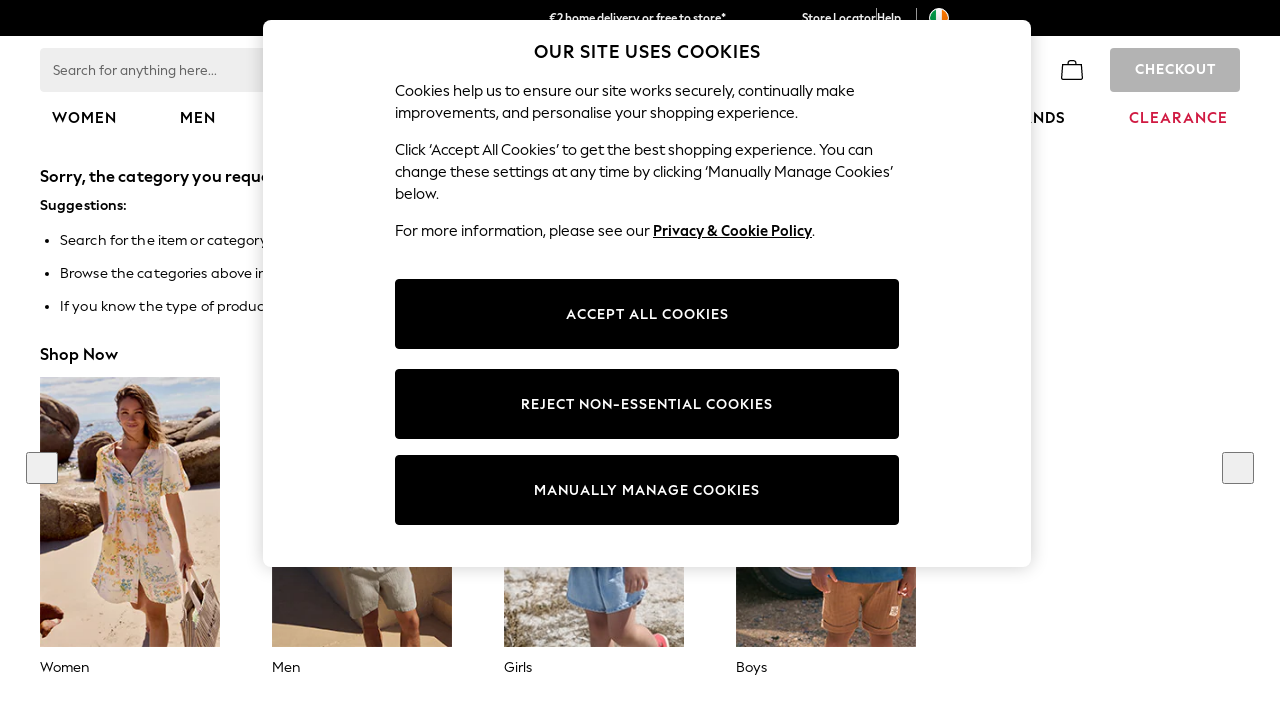

--- FILE ---
content_type: application/javascript
request_url: https://www.next.ie/Vj5VNywUcx/vcbHeY/-Lji/SuVawDfOr7a3Gt/QBdNBBIUJAo/ezVM/Tl5hBlAB
body_size: 169319
content:
(function(){if(typeof Array.prototype.entries!=='function'){Object.defineProperty(Array.prototype,'entries',{value:function(){var index=0;const array=this;return {next:function(){if(index<array.length){return {value:[index,array[index++]],done:false};}else{return {done:true};}},[Symbol.iterator]:function(){return this;}};},writable:true,configurable:true});}}());(function(){kA();AYA();vjA();var m2=function Z0(XB,L2){'use strict';var w0=Z0;switch(XB){case MV:{var T2;nY.push(g8);return T2=new (mR[bj()[Wz(bF)].apply(null,[tN,s4])])()[Vs()[tM(Qj)](t4,z4)](),nY.pop(),T2;}break;case WR:{var k2;nY.push(pG);return k2=n8(typeof mR[n8(typeof xG()[WF(MG)],'undefined')?xG()[WF(hs)](Y8,Pd,BF):xG()[WF(Cc)].apply(null,[L8,lB,As])][xG()[WF(Os)].apply(null,[W8,gz,XY])],n8(typeof Vs()[tM(As)],'undefined')?Vs()[tM(jz)](zB,xM):Vs()[tM(dY)](vM,Wp))||n8(typeof mR[xG()[WF(Cc)].call(null,tn,lB,As)][bj()[Wz(Up)](fM,Ij)],Vs()[tM(dY)](vM,Wp))||n8(typeof mR[xG()[WF(Cc)](tn,lB,As)][Vs()[tM(Jn)](PN,s8)],Vs()[tM(dY)](vM,Wp)),nY.pop(),k2;}break;case ZR:{nY.push(p8);var dM=H5({});try{var Lp=nY.length;var sG=H5(H5(tJ));if(mR[xG()[WF(Cc)].call(null,Kd,Kj,As)][bj()[Wz(Gs)](Ms,WG)]){mR[n8(typeof xG()[WF(nz)],'undefined')?xG()[WF(hs)](dY,Bs,qW):xG()[WF(Cc)](vY,Kj,As)][bj()[Wz(Gs)].call(null,Ms,WG)][Vs()[tM(q4)](Zj,O8)](xG()[WF(NG)].apply(null,[nz,sp,Xn]),f8()[mz(wd)].call(null,Az,w2,Fj));mR[xG()[WF(Cc)].apply(null,[d0,Kj,As])][bj()[Wz(Gs)](Ms,WG)][Xd()[ws(hs)].call(null,H5(H5(gM)),l8,Kd,js,JY,D4)](xG()[WF(NG)].apply(null,[Lj,sp,Xn]));dM=H5(tJ);}}catch(B2){nY.splice(Nn(Lp,Jj),Infinity,p8);}var Jc;return nY.pop(),Jc=dM,Jc;}break;case f6:{nY.push(Zs);try{var Lz=nY.length;var wj=H5(Pm);var IY;return IY=H5(H5(mR[xG()[WF(Cc)].apply(null,[mp,gp,As])][bj()[Wz(Gs)](GB,WG)])),nY.pop(),IY;}catch(nj){nY.splice(Nn(Lz,Jj),Infinity,Zs);var H4;return nY.pop(),H4=H5(H5(tJ)),H4;}nY.pop();}break;case KS:{var Rj=L2[tJ];var JG=L2[Pm];nY.push(YY);if(Yd(JG,null)||bY(JG,Rj[Wd(typeof bj()[Wz(D8)],'undefined')?bj()[Wz(gM)](YW,Kd):bj()[Wz(Jj)](sY,EB)]))JG=Rj[bj()[Wz(gM)](YW,Kd)];for(var ZG=gM,v0=new (mR[bj()[Wz(Id)](Vc,Ps)])(JG);Ls(ZG,JG);ZG++)v0[ZG]=Rj[ZG];var Pj;return nY.pop(),Pj=v0,Pj;}break;case sV:{var CG=L2[tJ];var gW=L2[Pm];nY.push(ZF);if(H5(qj(CG,gW))){throw new (mR[Wd(typeof f8()[mz(Up)],'undefined')?f8()[mz(GY)](VB,AY,Zz):f8()[mz(J0)](bM,wN,QF)])(bj()[Wz(n0)].apply(null,[lD,mp]));}nY.pop();}break;case Rw:{nY.push(rl);var rg;return rg=mR[Vs()[tM(Jh)](QQ,Iv)][Wd(typeof Ag()[Qf(Kd)],Jl([],[][[]]))?Ag()[Qf(Zl)].call(null,Jh,fH,Id,XY):Ag()[Qf(Oq)].call(null,qk,sZ,IH,BQ)],nY.pop(),rg;}break;case L6:{var k9=L2[tJ];nY.push(qf);var Jv=k9[xG()[WF(XC)](wd,GW,YZ)][SO()[bg(XY)].apply(null,[WH,mp,H5(H5(gM)),fL,FQ,nz])];if(Jv){var HH=Jv[Vs()[tM(nD)](HQ,GF)]();var WD;return nY.pop(),WD=HH,WD;}else{var sD;return sD=xG()[WF(pG)](mg,fB,YO),nY.pop(),sD;}nY.pop();}break;case q:{var xD=L2[tJ];nY.push(gk);var Yh;return Yh=H5(H5(xD[xG()[WF(XC)](Ij,Ln,YZ)]))&&H5(H5(xD[xG()[WF(XC)](Rr,Ln,YZ)][Ag()[Qf(f1)](Os,bO,Ll,cl)]))&&xD[xG()[WF(XC)].call(null,Up,Ln,YZ)][Ag()[Qf(f1)](pf,bO,Ll,cl)][hK[f8()[mz(Os)](LC,bl,H5({}))]()]&&n8(xD[Wd(typeof xG()[WF(gM)],Jl('',[][[]]))?xG()[WF(XC)].call(null,B1,Ln,YZ):xG()[WF(hs)].call(null,Ij,rk,jk)][Ag()[Qf(f1)].call(null,n0,bO,Ll,cl)][gM][Vs()[tM(nD)].apply(null,[HQ,Yz])](),wQ()[E1(d0)](K9,gM,Fj,js,Jg))?Wd(typeof Vs()[tM(s4)],Jl('',[][[]]))?Vs()[tM(Cc)](Xr,YF):Vs()[tM(jz)](mC,E9):f8()[mz(Cc)](Sp,TQ,kn),nY.pop(),Yh;}break;case EV:{nY.push(gf);var IZ=[f8()[mz(D8)](qZ,pf,Ax),wQ()[E1(jz)].call(null,Lr,Y8,Fj,Oq,H5(H5(gM))),xG()[WF(Gs)].call(null,Zk,jC,cl),f8()[mz(AO)](sP,b9,ID),f8()[mz(Ax)](HD,dY,s4),xG()[WF(tn)](H5({}),Fl,gZ),nf()[Gq(bQ)](AZ,MH,l8,QF),n8(typeof bj()[Wz(Nq)],'undefined')?bj()[Wz(Jj)](Xk,Vq):bj()[Wz(Qj)](zv,Qj),bj()[Wz(Lj)].apply(null,[rO,Zz]),f8()[mz(s4)].call(null,kk,DH,Fh),f8()[mz(Rk)](Jr,Wf,s4),n8(typeof bj()[Wz(mg)],'undefined')?bj()[Wz(Jj)](zx,wl):bj()[Wz(Ex)](jx,L8),Vs()[tM(XC)].apply(null,[w1,KO]),bj()[Wz(Cf)].call(null,Ff,Lv),Vs()[tM(Bx)](pC,lQ),xG()[WF(Dh)](QF,jr,IP),nf()[Gq(Fj)](RQ,Kx,dY,Id),Wd(typeof xG()[WF(Jg)],Jl([],[][[]]))?xG()[WF(D8)](B1,hZ,Lk):xG()[WF(hs)].apply(null,[Oq,dl,kk]),SO()[bg(d0)].apply(null,[H5(H5(Jj)),gZ,RQ,QO,DO,MG]),xG()[WF(AO)](vY,O8,QF),Vs()[tM(Vg)].call(null,GH,lQ),Wd(typeof bj()[Wz(Jn)],Jl([],[][[]]))?bj()[Wz(XC)](FF,SD):bj()[Wz(Jj)](j9,Df),bj()[Wz(Bx)](xk,th),Vs()[tM(Up)](AO,AC),n8(typeof bj()[Wz(L8)],Jl([],[][[]]))?bj()[Wz(Jj)].call(null,Dh,qx):bj()[Wz(Vg)](df,n0),xG()[WF(Ax)].call(null,bQ,YF,P1),xG()[WF(s4)](bF,DZ,JD)];if(Yd(typeof mR[xG()[WF(XC)](ID,Kg,YZ)][Ag()[Qf(f1)](s4,OZ,Ll,cl)],wQ()[E1(j9)](El,FD,Zl,pf,dq))){var xv;return nY.pop(),xv=null,xv;}var Bv=IZ[bj()[Wz(gM)](lk,Kd)];var hk=f8()[mz(f1)](MH,s4,Dh);for(var Dk=hK[f8()[mz(Os)](Ih,bl,Lj)]();Ls(Dk,Bv);Dk++){var fP=IZ[Dk];if(Wd(mR[xG()[WF(XC)].apply(null,[bQ,Kg,YZ])][Ag()[Qf(f1)].call(null,Nq,OZ,Ll,cl)][fP],undefined)){hk=(n8(typeof f8()[mz(zC)],Jl('',[][[]]))?f8()[mz(J0)](Vg,sY,Gs):f8()[mz(f1)].call(null,MH,s4,H5({})))[xG()[WF(GY)](Gs,FD,tg)](hk,xG()[WF(Rk)].call(null,H5(H5(gM)),hn,Ar))[Wd(typeof xG()[WF(Ll)],Jl('',[][[]]))?xG()[WF(GY)].apply(null,[H5(H5(Jj)),FD,tg]):xG()[WF(hs)](nD,jq,On)](Dk);}}var wx;return nY.pop(),wx=hk,wx;}break;case J:{nY.push(rP);throw new (mR[f8()[mz(GY)](pq,AY,H5(H5(Jj)))])(nf()[Gq(nz)].call(null,zC,GC,pO,bF));}break;case VT:{nY.push(fr);var EP=wQ()[E1(GY)](S1,NG,j9,As,H5([]));var vv=bj()[Wz(js)].apply(null,[kq,vM]);for(var dP=gM;Ls(dP,hK[Vs()[tM(qk)].apply(null,[Gs,SF])]());dP++)EP+=vv[bj()[Wz(Cc)](D4,tn)](mR[f8()[mz(bQ)](nv,Vg,XY)][bj()[Wz(kn)].apply(null,[pv,Fh])](tP(mR[Wd(typeof f8()[mz(AO)],'undefined')?f8()[mz(bQ)](nv,Vg,Ij):f8()[mz(J0)](jO,sq,Vg)][f8()[mz(Bx)].call(null,Gz,jz,nz)](),vv[bj()[Wz(gM)](gO,Kd)])));var p9;return nY.pop(),p9=EP,p9;}break;case JA:{var nr=L2[tJ];var hP=L2[Pm];nY.push(gr);var hh;return hh=Jl(mR[f8()[mz(bQ)](G4,Vg,Ij)][bj()[Wz(kn)].call(null,qR,Fh)](tP(mR[Wd(typeof f8()[mz(VZ)],Jl([],[][[]]))?f8()[mz(bQ)](G4,Vg,Cf):f8()[mz(J0)](Nh,K1,Ll)][f8()[mz(Bx)](fB,jz,Bx)](),Jl(Nn(hP,nr),Jj))),nr),nY.pop(),hh;}break;case JE:{var OH=L2[tJ];nY.push(Th);var Gl=Vs()[tM(mp)].call(null,P1,vs);var sC=Wd(typeof Vs()[tM(vY)],Jl('',[][[]]))?Vs()[tM(mp)](P1,vs):Vs()[tM(jz)](f9,vx);if(OH[f8()[mz(dY)].call(null,C8,qO,Ll)]){var cv=OH[f8()[mz(dY)].apply(null,[C8,qO,Jg])][bj()[Wz(Lk)](D0,TQ)](Vs()[tM(Y8)](Ex,H2));var qq=cv[Vs()[tM(lf)](AH,C2)](Wd(typeof f8()[mz(j9)],Jl('',[][[]]))?f8()[mz(W8)].call(null,cF,J0,Zz):f8()[mz(J0)].apply(null,[Sv,cP,Ps]));if(qq){var zq=qq[xG()[WF(P1)].apply(null,[MG,vG,wd])](Vs()[tM(LO)](Sf,CW));if(zq){Gl=qq[Bg()[Kh(VZ)](kn,sB,mg,n0,Ah)](zq[xG()[WF(G1)](Cc,x8,fO)]);sC=qq[Bg()[Kh(VZ)](vY,sB,mg,H5({}),Ah)](zq[n8(typeof f8()[mz(d0)],Jl('',[][[]]))?f8()[mz(J0)](Zr,vZ,H5(H5(Jj))):f8()[mz(Qv)](ms,QQ,s4)]);}}}var Y1;return Y1=zk(ZS,[n8(typeof Ag()[Qf(Fj)],'undefined')?Ag()[Qf(Oq)].apply(null,[wd,pG,PH,Gh]):Ag()[Qf(hs)](d0,Wg,f1,j9),Gl,f8()[mz(Ql)].call(null,mG,Lf,H5(H5({}))),sC]),nY.pop(),Y1;}break;case XK:{var Ck=L2[tJ];var gh=L2[Pm];nY.push(NO);if(JH(typeof mR[f8()[mz(dY)].apply(null,[zf,qO,H5(H5({}))])][Bg()[Kh(nz)](wd,B1,Cc,H5([]),dQ)],wQ()[E1(j9)].call(null,Wq,FD,Zl,Qk,Fj))){mR[f8()[mz(dY)](zf,qO,Lk)][Bg()[Kh(nz)](QF,B1,Cc,mp,dQ)]=(Wd(typeof f8()[mz(sQ)],'undefined')?f8()[mz(f1)].apply(null,[Fg,s4,hl]):f8()[mz(J0)](nO,ZF,Dh))[xG()[WF(GY)](bF,Tx,tg)](Ck,xG()[WF(Fj)](H5(H5(gM)),jl,Jg))[n8(typeof xG()[WF(XY)],Jl('',[][[]]))?xG()[WF(hs)](Vg,Nq,Bs):xG()[WF(GY)](H5(gM),Tx,tg)](gh,bj()[Wz(Os)](Ox,Y9));}nY.pop();}break;case PK:{var fv=L2[tJ];nY.push(Al);if(Wd(typeof fv,xG()[WF(f1)].apply(null,[H5({}),IN,rQ]))){var Dl;return Dl=f8()[mz(f1)].call(null,I9,s4,Jn),nY.pop(),Dl;}var DD;return DD=fv[nf()[Gq(mg)](Mv,gr,Ll,l8)](new (mR[Vs()[tM(bl)](KH,LB)])(bj()[Wz(Zz)](YP,UH),bj()[Wz(L8)].apply(null,[fQ,AH])),xG()[WF(Jh)](H5({}),N0,Ps))[nf()[Gq(mg)].apply(null,[Mv,gr,Ll,Jj])](new (mR[Vs()[tM(bl)].call(null,KH,LB)])(f8()[mz(Cf)](Dd,Bx,F9),bj()[Wz(L8)](fQ,AH)),n8(typeof bj()[Wz(bQ)],Jl('',[][[]]))?bj()[Wz(Jj)](lq,EO):bj()[Wz(bl)](nd,RZ))[n8(typeof nf()[Gq(Cc)],Jl(n8(typeof f8()[mz(Zg)],Jl([],[][[]]))?f8()[mz(J0)](Yg,dr,WH):f8()[mz(f1)](I9,s4,H5({})),[][[]]))?nf()[Gq(J0)](SC,VP,jr,Ig):nf()[Gq(mg)].apply(null,[Mv,gr,Ll,Lj])](new (mR[Vs()[tM(bl)].apply(null,[KH,LB])])(xG()[WF(bF)](lf,r8,n0),n8(typeof bj()[Wz(Jh)],Jl('',[][[]]))?bj()[Wz(Jj)].call(null,BZ,Cq):bj()[Wz(L8)](fQ,AH)),xG()[WF(Qj)].call(null,qk,IG,vM))[nf()[Gq(mg)].apply(null,[Mv,gr,Ll,XC])](new (mR[Vs()[tM(bl)](KH,LB)])(n8(typeof Vs()[tM(Cf)],Jl([],[][[]]))?Vs()[tM(jz)].apply(null,[Ur,Kk]):Vs()[tM(zC)](Lj,vB),bj()[Wz(L8)].call(null,fQ,AH)),Wd(typeof xG()[WF(pf)],Jl('',[][[]]))?xG()[WF(Lj)](Lk,WQ,Ig):xG()[WF(hs)](H5([]),YC,pH))[nf()[Gq(mg)].apply(null,[Mv,gr,Ll,Vg])](new (mR[Vs()[tM(bl)](KH,LB)])(xG()[WF(Ex)](Xg,HB,w1),bj()[Wz(L8)](fQ,AH)),Wd(typeof SO()[bg(hs)],Jl([],[][[]]))?SO()[bg(dq)].call(null,As,d0,AO,Nl,Rh,j9):SO()[bg(Kd)].apply(null,[H5(H5(Jj)),bQ,H5(H5(gM)),cO,tr,Q9]))[Wd(typeof nf()[Gq(jz)],'undefined')?nf()[Gq(mg)](Mv,gr,Ll,Rk):nf()[Gq(J0)].apply(null,[Av,dl,q9,Ll])](new (mR[Vs()[tM(bl)](KH,LB)])(Xd()[ws(Id)](XC,Gr,J0,Zl,gM,QD),n8(typeof bj()[Wz(Ig)],Jl([],[][[]]))?bj()[Wz(Jj)](XH,Rx):bj()[Wz(L8)].call(null,fQ,AH)),Vs()[tM(kn)](Qk,X0))[nf()[Gq(mg)](Mv,gr,Ll,bF)](new (mR[Vs()[tM(bl)].call(null,KH,LB)])(Vs()[tM(NP)](tq,Dx),bj()[Wz(L8)](fQ,AH)),Wd(typeof bj()[Wz(Xn)],Jl('',[][[]]))?bj()[Wz(zC)].call(null,FM,Zx):bj()[Wz(Jj)](Oq,Tg))[nf()[Gq(mg)](Mv,gr,Ll,Lk)](new (mR[Vs()[tM(bl)](KH,LB)])(Vs()[tM(N9)](Ql,mM),bj()[Wz(L8)](fQ,AH)),f8()[mz(XC)](S4,wd,As))[f8()[mz(Qj)].apply(null,[KY,Ig,qk])](gM,Zv),nY.pop(),DD;}break;case nt:{var Sg=L2[tJ];nY.push(Jj);if(Wd(typeof mR[Vs()[tM(mg)].apply(null,[dY,Yf])],wQ()[E1(j9)].apply(null,[AY,FD,Zl,qk,WH]))&&JH(Sg[mR[Vs()[tM(mg)].apply(null,[dY,Yf])][Vs()[tM(MG)](Bx,LH)]],null)||JH(Sg[Vs()[tM(Jg)](pf,AO)],null)){var TP;return TP=mR[bj()[Wz(Id)](n9,Ps)][xG()[WF(jv)](bl,tZ,Zj)](Sg),nY.pop(),TP;}nY.pop();}break;case S6:{var Sx=L2[tJ];var dk=L2[Pm];nY.push(rD);var IQ=dk[Wd(typeof f8()[mz(Ax)],Jl('',[][[]]))?f8()[mz(J9)].apply(null,[hd,nQ,UC]):f8()[mz(J0)](fh,gr,H5(H5(gM)))];var H1=dk[Vs()[tM(Ps)].apply(null,[GY,Ln])];var lO=dk[Wd(typeof xG()[WF(fZ)],Jl('',[][[]]))?xG()[WF(W8)].apply(null,[Y8,nN,Zk]):xG()[WF(hs)](Rr,UQ,kP)];var vq=dk[xG()[WF(Qv)].apply(null,[mg,vN,s4])];var Ir=dk[xG()[WF(Ql)](F9,JM,nH)];var Wh=dk[xG()[WF(fZ)].apply(null,[Rr,Jz,Vg])];var Eq=dk[bj()[Wz(hl)].call(null,TF,As)];var ph=dk[f8()[mz(ID)].call(null,OY,Qv,D8)];var QP;return QP=f8()[mz(f1)].call(null,Nl,s4,tn)[xG()[WF(GY)].call(null,Qj,rv,tg)](Sx)[n8(typeof xG()[WF(N9)],Jl([],[][[]]))?xG()[WF(hs)](bQ,Fr,w9):xG()[WF(GY)](H5(H5({})),rv,tg)](IQ,xG()[WF(Rk)](QF,Nc,Ar))[xG()[WF(GY)](Id,rv,tg)](H1,Wd(typeof xG()[WF(mp)],Jl('',[][[]]))?xG()[WF(Rk)].apply(null,[Lj,Nc,Ar]):xG()[WF(hs)](LO,BO,DQ))[xG()[WF(GY)](H5(gM),rv,tg)](lO,xG()[WF(Rk)](H5({}),Nc,Ar))[xG()[WF(GY)](H5(H5(Jj)),rv,tg)](vq,xG()[WF(Rk)](H5(H5(gM)),Nc,Ar))[xG()[WF(GY)](H5(gM),rv,tg)](Ir,xG()[WF(Rk)](Ql,Nc,Ar))[xG()[WF(GY)](Zl,rv,tg)](Wh,xG()[WF(Rk)](Qv,Nc,Ar))[xG()[WF(GY)].apply(null,[H5([]),rv,tg])](Eq,xG()[WF(Rk)](Zl,Nc,Ar))[n8(typeof xG()[WF(B1)],Jl([],[][[]]))?xG()[WF(hs)](dY,EC,OP):xG()[WF(GY)](ID,rv,tg)](ph,Wd(typeof f8()[mz(nz)],Jl('',[][[]]))?f8()[mz(l8)](OG,Xn,H5(Jj)):f8()[mz(J0)](Up,HD,KH)),nY.pop(),QP;}break;case pK:{var pZ=L2[tJ];nY.push(zh);var pP=xG()[WF(pG)](H5(H5({})),sF,YO);try{var bq=nY.length;var tH=H5([]);if(pZ[xG()[WF(XC)](UC,K4,YZ)][bj()[Wz(Ij)].apply(null,[jM,Kx])]){var OQ=pZ[Wd(typeof xG()[WF(ID)],Jl([],[][[]]))?xG()[WF(XC)](Os,K4,YZ):xG()[WF(hs)].call(null,pG,NO,Hn)][bj()[Wz(Ij)].apply(null,[jM,Kx])][Vs()[tM(nD)](HQ,PG)]();var lr;return nY.pop(),lr=OQ,lr;}else{var PP;return nY.pop(),PP=pP,PP;}}catch(hg){nY.splice(Nn(bq,Jj),Infinity,zh);var mH;return nY.pop(),mH=pP,mH;}nY.pop();}break;case SE:{nY.push(f9);var Mx;return Mx=H5(H5(mR[xG()[WF(Cc)](Ps,T4,As)][Wd(typeof SO()[bg(Zl)],Jl([],[][[]]))?SO()[bg(RQ)].apply(null,[Xn,Ll,Y8,Sl,TC,Zl]):SO()[bg(Kd)](QF,js,AO,Bl,NO,lv)])),nY.pop(),Mx;}break;case m6:{nY.push(kg);try{var wq=nY.length;var Yk=H5(H5(tJ));var J1;return J1=H5(H5(mR[xG()[WF(Cc)](H5({}),lG,As)][bj()[Wz(Jn)](jd,Ar)])),nY.pop(),J1;}catch(fl){nY.splice(Nn(wq,Jj),Infinity,kg);var Oh;return nY.pop(),Oh=H5(H5(tJ)),Oh;}nY.pop();}break;case mL:{var cH=L2[tJ];var fq=L2[Pm];nY.push(Zf);var Gx;var wH;var T9;var GO;var XO=Vs()[tM(nz)].apply(null,[OO,GP]);var Zn=cH[wQ()[E1(Fh)].apply(null,[d9,Zv,Zg,Kd,D8])](XO);for(GO=q1[J0];Ls(GO,Zn[bj()[Wz(gM)](Kq,Kd)]);GO++){Gx=mx(qP(qh(fq,Id),q1[Zg]),Zn[bj()[Wz(gM)](Kq,Kd)]);fq*=q1[Cc];fq&=q1[Zl];fq+=q1[Kd];fq&=q1[Ll];wH=mx(qP(qh(fq,Id),q1[Zg]),Zn[bj()[Wz(gM)](Kq,Kd)]);fq*=q1[Cc];fq&=q1[Zl];fq+=q1[Kd];fq&=q1[Ll];T9=Zn[Gx];Zn[Gx]=Zn[wH];Zn[wH]=T9;}var Xl;return Xl=Zn[Ag()[Qf(j9)].apply(null,[tn,F1,J0,AZ])](XO),nY.pop(),Xl;}break;case pU:{var mZ=L2[tJ];nY.push(c9);var hx=xG()[WF(pG)].call(null,Os,Ks,YO);var QH=xG()[WF(pG)].apply(null,[L8,Ks,YO]);var R1=new (mR[Vs()[tM(bl)](KH,M8)])(new (mR[Vs()[tM(bl)].call(null,KH,M8)])(xG()[WF(Qq)].apply(null,[Ex,g2,Uh])));try{var If=nY.length;var LP=H5(Pm);if(H5(H5(mR[xG()[WF(Cc)](hs,ks,As)][n8(typeof bj()[Wz(j9)],Jl('',[][[]]))?bj()[Wz(Jj)](rZ,Kr):bj()[Wz(Kd)](G0,zC)]))&&H5(H5(mR[xG()[WF(Cc)](d0,ks,As)][bj()[Wz(Kd)](G0,zC)][bj()[Wz(NG)](Uz,bF)]))){var jD=mR[bj()[Wz(Kd)].call(null,G0,zC)][bj()[Wz(NG)](Uz,bF)](mR[Wd(typeof xG()[WF(B1)],Jl([],[][[]]))?xG()[WF(WZ)](H5({}),Qs,Hv):xG()[WF(hs)].apply(null,[zC,Hk,XH])][bj()[Wz(Fh)](jd,nQ)],Wd(typeof bj()[Wz(Zk)],'undefined')?bj()[Wz(W8)].call(null,gj,WH):bj()[Wz(Jj)].apply(null,[Kg,Mh]));if(jD){hx=R1[f8()[mz(wd)].call(null,zp,w2,Up)](jD[f8()[mz(F9)].call(null,X4,bQ,MG)][Vs()[tM(nD)](HQ,x8)]());}}QH=Wd(mR[xG()[WF(Cc)].call(null,pf,ks,As)],mZ);}catch(rq){nY.splice(Nn(If,Jj),Infinity,c9);hx=xG()[WF(hl)](sQ,Z8,NP);QH=xG()[WF(hl)](j9,Z8,NP);}var jg=Jl(hx,cq(QH,Jj))[Vs()[tM(nD)].apply(null,[HQ,x8])]();var nZ;return nY.pop(),nZ=jg,nZ;}break;case YK:{var GQ=L2[tJ];nY.push(N1);var ZZ=f8()[mz(f1)](K9,s4,J9);var lx=f8()[mz(f1)](K9,s4,H5(H5({})));var sl=Wd(typeof xG()[WF(pG)],'undefined')?xG()[WF(nP)].apply(null,[H5(H5([])),UW,QO]):xG()[WF(hs)](H5(H5(Jj)),wC,Wg);var wZ=[];try{var Sk=nY.length;var gQ=H5(Pm);try{ZZ=GQ[f8()[mz(QZ)](EW,n0,H5(H5([])))];}catch(qg){nY.splice(Nn(Sk,Jj),Infinity,N1);if(qg[f8()[mz(d0)].apply(null,[zj,jf,J0])][f8()[mz(MQ)](Uk,TH,Rr)](sl)){ZZ=Wd(typeof Xd()[ws(Nq)],'undefined')?Xd()[ws(nz)].apply(null,[Zk,bQ,Jj,H5(H5({})),Zv,D1]):Xd()[ws(dY)].apply(null,[Ps,Rk,wh,H5(H5(Jj)),rO,Uq]);}}var sO=mR[f8()[mz(bQ)].call(null,q2,Vg,bF)][Wd(typeof bj()[Wz(gM)],'undefined')?bj()[Wz(kn)].apply(null,[tZ,Fh]):bj()[Wz(Jj)](DP,hQ)](tP(mR[f8()[mz(bQ)](q2,Vg,j9)][n8(typeof f8()[mz(Zv)],Jl([],[][[]]))?f8()[mz(J0)].call(null,Gk,Ng,js):f8()[mz(Bx)](hN,jz,Rr)](),g1))[Vs()[tM(nD)](HQ,W4)]();GQ[f8()[mz(QZ)].call(null,EW,n0,GY)]=sO;lx=Wd(GQ[f8()[mz(QZ)](EW,n0,Zk)],sO);wZ=[zk(ZS,[f8()[mz(F9)](Z5,bQ,Qj),ZZ]),zk(ZS,[f8()[mz(j9)](A0,kf,mg),qP(lx,Jj)[Vs()[tM(nD)].call(null,HQ,W4)]()])];var dx;return nY.pop(),dx=wZ,dx;}catch(YQ){nY.splice(Nn(Sk,Jj),Infinity,N1);wZ=[zk(ZS,[f8()[mz(F9)](Z5,bQ,Jg),ZZ]),zk(ZS,[f8()[mz(j9)](A0,kf,fZ),lx])];}var GD;return nY.pop(),GD=wZ,GD;}break;case KK:{var Qh=L2[tJ];nY.push(ck);var dH=new (mR[Ag()[Qf(Id)].call(null,bl,Jq,f1,vY)])();var sH=dH[xG()[WF(Bx)].apply(null,[H5(H5(Jj)),MY,G1])](Qh);var W1=f8()[mz(f1)](Xq,s4,fZ);sH[f8()[mz(tq)](MM,XC,H5(H5(gM)))](function(VC){nY.push(Ol);W1+=mR[Wd(typeof xG()[WF(zC)],'undefined')?xG()[WF(Zg)](WH,kg,KD):xG()[WF(hs)].call(null,Nq,vD,Bk)][bj()[Wz(Gr)](hd,gf)](VC);nY.pop();});var rH;return rH=mR[Ag()[Qf(gM)](Ps,T1,J0,gZ)](W1),nY.pop(),rH;}break;case tU:{nY.push(zg);try{var bC=nY.length;var vH=H5([]);var Dr=Jl(mR[wQ()[E1(hs)].apply(null,[qD,Nf,Ll,Ps,H5([])])](mR[Wd(typeof xG()[WF(Jg)],Jl([],[][[]]))?xG()[WF(Cc)].call(null,Kd,TN,As):xG()[WF(hs)].call(null,nz,kO,tk)][Xd()[ws(f1)].call(null,H5(H5([])),sQ,f1,H5(H5([])),Yx,Dx)]),cq(mR[wQ()[E1(hs)].call(null,qD,Nf,Ll,Ax,q4)](mR[Wd(typeof xG()[WF(Ug)],Jl('',[][[]]))?xG()[WF(Cc)](dq,TN,As):xG()[WF(hs)].apply(null,[d0,g9,NG])][Vs()[tM(Gs)](Dh,g1)]),Jj));Dr+=Jl(cq(mR[wQ()[E1(hs)](qD,Nf,Ll,Xn,MG)](mR[xG()[WF(Cc)].apply(null,[H5(H5([])),TN,As])][bj()[Wz(tn)](Ys,Qk)]),j9),cq(mR[Wd(typeof wQ()[E1(VZ)],Jl(f8()[mz(f1)](p1,s4,Qv),[][[]]))?wQ()[E1(hs)](qD,Nf,Ll,Zl,H5([])):wQ()[E1(Jj)].apply(null,[Hn,C1,LH,Nq,Ug])](mR[n8(typeof xG()[WF(D8)],'undefined')?xG()[WF(hs)].call(null,H5(Jj),O9,q4):xG()[WF(Cc)](Jj,TN,As)][Xd()[ws(mg)].apply(null,[Jg,J9,MG,Ql,gf,dl])]),Fh));Dr+=Jl(cq(mR[wQ()[E1(hs)].apply(null,[qD,Nf,Ll,MG,mp])](mR[xG()[WF(Cc)].apply(null,[Gs,TN,As])][Wd(typeof Vs()[tM(As)],Jl([],[][[]]))?Vs()[tM(tn)](br,pY):Vs()[tM(jz)](lP,Nr)]),J0),cq(mR[wQ()[E1(hs)].apply(null,[qD,Nf,Ll,Dh,AO])](mR[xG()[WF(Cc)](hl,TN,As)][Wd(typeof Ag()[Qf(hs)],Jl([],[][[]]))?Ag()[Qf(mg)](Rk,Dx,VZ,mg):Ag()[Qf(Oq)](tn,B9,Vv,Xf)]),Zg));Dr+=Jl(cq(mR[n8(typeof wQ()[E1(f1)],'undefined')?wQ()[E1(Jj)](OD,S9,l1,GY,H5(H5(gM))):wQ()[E1(hs)](qD,Nf,Ll,kn,Bx)](mR[xG()[WF(Cc)](Ql,TN,As)][n8(typeof bj()[Wz(Vg)],Jl('',[][[]]))?bj()[Wz(Jj)].apply(null,[GY,OZ]):bj()[Wz(Dh)](gF,PH)]),Cc),cq(mR[Wd(typeof wQ()[E1(f1)],Jl(n8(typeof f8()[mz(Id)],Jl([],[][[]]))?f8()[mz(J0)].call(null,Ur,RP,wd):f8()[mz(f1)](p1,s4,Gs),[][[]]))?wQ()[E1(hs)](qD,Nf,Ll,UC,Qk):wQ()[E1(Jj)].call(null,AH,OD,WG,hs,MG)](mR[xG()[WF(Cc)](Kd,TN,As)][f8()[mz(QF)].call(null,mF,Lk,UC)]),q1[Oq]));Dr+=Jl(cq(mR[wQ()[E1(hs)](qD,Nf,Ll,jz,H5(H5([])))](mR[xG()[WF(Cc)](gZ,TN,As)][xG()[WF(QF)](WH,tN,FP)]),q1[j9]),cq(mR[wQ()[E1(hs)](qD,Nf,Ll,q4,Qv)](mR[n8(typeof xG()[WF(Jg)],Jl([],[][[]]))?xG()[WF(hs)].call(null,j9,Kr,mk):xG()[WF(Cc)](H5([]),TN,As)][Vs()[tM(Dh)].call(null,pG,Fl)]),q1[GY]));Dr+=Jl(cq(mR[wQ()[E1(hs)].call(null,qD,Nf,Ll,gM,Qj)](mR[xG()[WF(Cc)](KH,TN,As)][nf()[Gq(jz)].call(null,kh,Dx,F9,tq)]),Kd),cq(mR[wQ()[E1(hs)](qD,Nf,Ll,Ug,H5(gM))](mR[xG()[WF(Cc)](fZ,TN,As)][nf()[Gq(hs)](FZ,Dx,jz,Lk)]),q1[d0]));Dr+=Jl(cq(mR[wQ()[E1(hs)](qD,Nf,Ll,pG,d0)](mR[xG()[WF(Cc)].apply(null,[mp,TN,As])][f8()[mz(n0)](WY,AZ,H5(H5([])))]),mg),cq(mR[wQ()[E1(hs)].call(null,qD,Nf,Ll,pG,j9)](mR[xG()[WF(Cc)].apply(null,[L8,TN,As])][Vs()[tM(D8)].apply(null,[hD,BM])]),bQ));Dr+=Jl(cq(mR[wQ()[E1(hs)](qD,Nf,Ll,Kd,H5(H5(gM)))](mR[Wd(typeof xG()[WF(jz)],Jl([],[][[]]))?xG()[WF(Cc)](Ug,TN,As):xG()[WF(hs)](Rr,rf,sr)][Vs()[tM(AO)](jv,Ns)]),dY),cq(mR[wQ()[E1(hs)](qD,Nf,Ll,VZ,Ug)](mR[xG()[WF(Cc)].call(null,H5(H5([])),TN,As)][SO()[bg(vY)](KH,bF,f1,Dx,VZ,nz)]),Fj));Dr+=Jl(cq(mR[wQ()[E1(hs)].apply(null,[qD,Nf,Ll,gM,H5(Jj)])](mR[Wd(typeof xG()[WF(MG)],'undefined')?xG()[WF(Cc)].apply(null,[Bx,TN,As]):xG()[WF(hs)].call(null,WH,hn,UZ)][bj()[Wz(D8)](Nj,js)]),jz),cq(mR[wQ()[E1(hs)].call(null,qD,Nf,Ll,s4,Lk)](mR[xG()[WF(Cc)].call(null,H5({}),TN,As)][SO()[bg(l8)](H5(Jj),Rr,Jn,Dx,ED,Gr)]),hK[f8()[mz(Xg)].apply(null,[U1,nz,Kd])]()));Dr+=Jl(cq(mR[Wd(typeof wQ()[E1(j9)],'undefined')?wQ()[E1(hs)].apply(null,[qD,Nf,Ll,Jh,H5([])]):wQ()[E1(Jj)].call(null,wN,Zk,pg,Ug,Dh)](mR[xG()[WF(Cc)].call(null,q4,TN,As)][Xd()[ws(bQ)].apply(null,[Y8,Os,jz,zC,dY,Dx])]),Gr),cq(mR[wQ()[E1(hs)](qD,Nf,Ll,hs,H5([]))](mR[xG()[WF(Cc)](Zz,TN,As)][xG()[WF(n0)](LO,CF,LD)]),nz));Dr+=Jl(cq(mR[wQ()[E1(hs)](qD,Nf,Ll,Qk,kn)](mR[xG()[WF(Cc)].apply(null,[zC,TN,As])][Vs()[tM(Ax)].call(null,Cc,Gc)]),F9),cq(mR[wQ()[E1(hs)](qD,Nf,Ll,bQ,Gr)](mR[xG()[WF(Cc)].apply(null,[H5(gM),TN,As])][xG()[WF(Xg)].apply(null,[bl,d8,J0])]),q1[RQ]));Dr+=Jl(cq(mR[wQ()[E1(hs)].call(null,qD,Nf,Ll,ID,H5(H5([])))](mR[xG()[WF(Cc)].call(null,f1,TN,As)][bj()[Wz(AO)].call(null,Gc,qk)]),VZ),cq(mR[n8(typeof wQ()[E1(nz)],Jl(f8()[mz(f1)].apply(null,[p1,s4,Qk]),[][[]]))?wQ()[E1(Jj)](jQ,VH,sq,Kd,KH):wQ()[E1(hs)].call(null,qD,Nf,Ll,Yx,H5(H5([])))](mR[xG()[WF(Cc)](Qv,TN,As)][f8()[mz(Yx)](cN,nH,Ll)]),hK[f8()[mz(gZ)].call(null,g8,N9,vY)]()));Dr+=Jl(cq(mR[wQ()[E1(hs)].call(null,qD,Nf,Ll,KH,ID)](mR[xG()[WF(Cc)].apply(null,[Fj,TN,As])][Vs()[tM(s4)].call(null,Qj,xN)]),GY),cq(mR[wQ()[E1(hs)].apply(null,[qD,Nf,Ll,Rr,H5({})])](mR[n8(typeof xG()[WF(Kd)],Jl('',[][[]]))?xG()[WF(hs)].apply(null,[Qv,Rh,m1]):xG()[WF(Cc)].apply(null,[Ig,TN,As])][xG()[WF(Yx)](H5([]),UM,Cc)]),q1[vY]));Dr+=Jl(cq(mR[wQ()[E1(hs)].call(null,qD,Nf,Ll,Zl,q4)](mR[xG()[WF(Cc)].apply(null,[Kd,TN,As])][xG()[WF(gZ)].apply(null,[s4,VQ,pf])]),RQ),cq(mR[wQ()[E1(hs)](qD,Nf,Ll,Cf,Fh)](mR[xG()[WF(Cc)](H5({}),TN,As)][Vs()[tM(Rk)](Lv,UB)]),vY));Dr+=Jl(cq(mR[wQ()[E1(hs)](qD,Nf,Ll,gZ,Jh)](mR[xG()[WF(Cc)](H5(H5({})),TN,As)][Vs()[tM(Os)].apply(null,[IP,k8])]),l8),cq(mR[wQ()[E1(hs)](qD,Nf,Ll,Zk,Yx)](mR[Wd(typeof xG()[WF(hs)],Jl('',[][[]]))?xG()[WF(Cc)].call(null,H5(Jj),TN,As):xG()[WF(hs)](J0,qQ,nh)][Xd()[ws(Fj)].call(null,jz,pG,F9,bl,As,Z9)]),Ug));Dr+=Jl(cq(mR[wQ()[E1(hs)](qD,Nf,Ll,lf,J9)](mR[xG()[WF(Cc)](mg,TN,As)][Vs()[tM(QF)](fZ,sN)]),Xn),cq(mR[wQ()[E1(hs)](qD,Nf,Ll,Qk,Jg)](mR[xG()[WF(Cc)].call(null,Ql,TN,As)][xG()[WF(Ps)](As,x2,wf)]),q1[l8]));Dr+=Jl(Jl(cq(mR[wQ()[E1(hs)](qD,Nf,Ll,tq,tq)](mR[n8(typeof f8()[mz(f1)],'undefined')?f8()[mz(J0)].call(null,Zz,gH,mp):f8()[mz(dY)](MN,qO,H5([]))][Ag()[Qf(bQ)].apply(null,[bF,UO,Oq,WH])]),Nq),cq(mR[wQ()[E1(hs)].call(null,qD,Nf,Ll,lf,Qv)](mR[xG()[WF(Cc)].call(null,Xn,TN,As)][Wd(typeof bj()[Wz(Xg)],Jl([],[][[]]))?bj()[Wz(Ax)].apply(null,[Mr,Gr]):bj()[Wz(Jj)](bZ,KZ)]),MG)),cq(mR[wQ()[E1(hs)].call(null,qD,Nf,Ll,Lj,Jj)](mR[xG()[WF(Cc)](Rr,TN,As)][f8()[mz(Ps)](j0,JY,H5([]))]),Jg));var tD;return tD=Dr[Wd(typeof Vs()[tM(Kd)],'undefined')?Vs()[tM(nD)](HQ,LM):Vs()[tM(jz)](P9,Lv)](),nY.pop(),tD;}catch(Gg){nY.splice(Nn(bC,Jj),Infinity,zg);var Sh;return Sh=Wd(typeof f8()[mz(GY)],Jl('',[][[]]))?f8()[mz(Cc)](S0,TQ,Qk):f8()[mz(J0)].apply(null,[YY,Eh,ID]),nY.pop(),Sh;}nY.pop();}break;case tJ:{var Qr=L2[tJ];nY.push(U1);try{var Wk=nY.length;var TD=H5(Pm);if(n8(Qr[n8(typeof xG()[WF(Ex)],Jl([],[][[]]))?xG()[WF(hs)](Ug,Of,H9):xG()[WF(XC)](H5(H5(Jj)),In,YZ)][bj()[Wz(s4)](hY,hl)],undefined)){var bx;return bx=xG()[WF(pG)](Cf,wn,YO),nY.pop(),bx;}if(n8(Qr[xG()[WF(XC)](bl,In,YZ)][bj()[Wz(s4)](hY,hl)],H5(Pm))){var gD;return gD=f8()[mz(Cc)].apply(null,[bs,TQ,AO]),nY.pop(),gD;}var cr;return cr=Vs()[tM(Cc)].call(null,Xr,xN),nY.pop(),cr;}catch(rn){nY.splice(Nn(Wk,Jj),Infinity,U1);var L9;return L9=n8(typeof xG()[WF(MG)],Jl([],[][[]]))?xG()[WF(hs)].apply(null,[RQ,EH,rP]):xG()[WF(hl)].apply(null,[bF,Qs,NP]),nY.pop(),L9;}nY.pop();}break;}};var tP=function(Tl,O1){return Tl*O1;};var Lg=function(){return ["AI]:","\f<W","L\b","$","#j#\b(Q&4H\vr\b=7$\vFbT\x3fV","T\\[&Q\f\rS\f,Y","Q\\^&/P8%V\"","BX\\p","))\b","<8L=;","\v<","_%|:>p,0HC\"","z\v*B\" \f\r\rc0k\nq=Tu\tP\"K\f\f++=u\x00a:|k..zIQw","2X\nE(*$9",">[[F","V<L+\'l\r","T:-D*","k\r",",.","!$\b","6 .aI]8R1-#W.DC2","V\'\b","/GO","[,\b","=)Q;H\tA=  \\If/A","(J.HD;6","/","qHA>X\n\"W","\t$Q /H6O","V&8L","Q!\x075","\\-o0","6B\fN3*;","\x40/\r\x401B$\'aN","w","2$VRE","\'8","(v>` ,CN7*#","e&.H+H: \x3f",":\v\x3f","+$","+\x40NFT0","!LA:%\\I]\'","(\"DTA#\\85\x40\'#CH","\x40D9\bT \x07)M;bZY109[Q\\F);J*J!#AT","\f\x40X","]9 +QHA","1]L;7","NA\r<#ZXA#f$/K\x07#^","G~","EOF",";&%M*","-","\x3fF!&`^\b\x3f\"(","9P*0","\x3fF;_Y*<=}[",",.DC","+CH\t\t,)Z","$\x3fZTF/A!",". ;","\"V\" H\vn++9","9\'CH\t;7","^^#^","8Q6B","1+ GNW\'C1","=\'^A\r;","j!4LD~$9WPB>\\A;\\)P;0XY, m]S#\bP&\b Fo+C\nY0&(U8t\\jG0lW bO\r* \x3fPQWf\\[;G-Q=#TYB4 .A_\x3fAt\v:Fo#\r\"~3\'\"TF/T \vfb\x40Y1!c","Y 75","\t F.0y\x40109","\n]=,,qUS8\x3fZ!","6B\fN;6","\v\x3f6>",".D;3$Wq%A1lg*!_\x00]7*#[RV\x3fP"," C\t","S.0^k1$9","-A=7]\r","(6$\x3fbR[$\b;P*0\r)A9h$","M","cn","=]",".\tW\\F/","EXP!A(F!","+E<","L+ \\ZF\"","^\r_0\"$K","\"T","","\t/F#\'_\x40* \x3f","-4\v]I","=SIT%X\x3fJ ,","\x40 /]H7*#","&r-\b\"GQW","*1=\b\b","5:B#+I:E,$.WOw8Z&","\vL %A\r>\x3f79m^\x3f=","H=9\\N[%","G\\t\x3fY\x3fJ ,","Z&5\x3fV-/D\r","=\tv","G/\'5(9[I_+^",";3","T \\)T\x07#CA,kq]PB\x3f\bP0BJB<bL\t]\'","\"-W)E0 __W8/P&\n/F","bm:Z 5","M 0\x40A",".)E.7A\r\r9,*:\bWOY$","[7)","i.4LYl\v.)(m^\x3f=","1+(",":G2=8Q","A>\\:","AIS8\ba=\x3fW./]","h\x40ha\\\tN\x3fp\n`]Ja_I QN",":v","!B\x3f","1TO2","%H\r{7&(\b","\x3fAH^>2T9","2BC;7BX","c","$=\v^TQ+\b\\;E&B9#^_.1","\r","PS2QB=$ouN]w","A&!)Z","1+&KM\x40/F",".Y1\v8F","A0","#j0:F=XZ\t\x3f5=V","8W ,","A;:4F+","s=-\x40^","\t*S","b+-O\r:=7\"SI","\fW_Y#\br1\b--N*2L^",") #A",")-M!-YYN03(\tFG$P2)Go-_YC2)m]](P7\b","V&\v8F\'^Y(7\"#^i[\'Z!\b","\x3f\'_","c","+,\r[ZS>G!J<1DC\b","W 7NH:","\x3fSIWX1:>N.6",""," L.&HI","]XD","HH;+92ViK:","#5;F-&_[,(\rSQG+\bP",")W:0C","(","F ","WK[)X;\b#M","_\rY"," (","1(","D ","P ","QR\\)A","<5_\r","2)","1H\ro\t\x3f3(([Z\\+","\x07\b%M(","\t","\bZ p\x07\'L\t~$ ","!L:1H","1E_:\"\tYX\x40Y=\tQ=-_","8","AV","(j\'","3$\x3f","\\;8Q&!l)d8)$ZI","2 9WOq%\t[ ","Z[<[","2\bL\"#D/0(\bF","9+^O2,9aIS>","^","~A\r;7!UUFj,Y!GM","Hs/>]","\"n\vk\vL;\x00!_X\\>","\n/",",* ","qTPMVt",".-\"W","\"\x40;+B\rS9 9[Q%A1J!&B\'vdRaIb [t\x07Y1\npbq\"C*,;^].i\t\'6\"P","J\\U","\fWK","u4a3*1=)WLG/A","\x3f&","/J;;","\vH+&(","^\v\'+#\x40bS.\\ \"B#G\nr1$)V","IA\x3f$WNF+E","<C;7","\x00H,","A","a","acoU\x00J","\x40","B/S;\x07-M,\'","5","-\r(Bn[0y=8","9 9$FX^/P ","\r)W\'A\x40*743W\\V/s;#\"O&,H","2\'\rp\x07i&{>)mjw\b;y","+\'[Ns,#]","_%P8","^_;+","x$5bh","n.:DX~&,^A>V\x3f\\%Y*bHN;!(","78J!7H","F$/K;C\rE-,>","=(g\nj1d1\t\x005}mc/a*=z#OI8\"%XV^\'Z$\r\x3fW:4ZTntH\b}D\fSW","^\v","Y)(WSF","F%W","0(\"AXG:","\x3fw&/HXj.[KW","00 \x40\\P&"," L(+C","_%\tF11:F\v#Y","A","#|t-$c\'#qpcD_5GdR`x+","2\x409>","","T$\f<)Q<+B","st","!-Ic3 ",":(,/ZO]>\bY1*\v ","#DTU+\bZ&","\x00\x3fQ)p"];};var VO=function(FH,hH){return FH in hH;};var wg=function(){return nl.apply(this,[j6,arguments]);};var IO=function(){return nl.apply(this,[OT,arguments]);};var bk=function(vQ){try{if(vQ!=null&&!mR["isNaN"](vQ)){var BH=mR["parseFloat"](vQ);if(!mR["isNaN"](BH)){return BH["toFixed"](2);}}}catch(Ek){}return -1;};var pk=function(){return ["\x6c\x65\x6e\x67\x74\x68","\x41\x72\x72\x61\x79","\x63\x6f\x6e\x73\x74\x72\x75\x63\x74\x6f\x72","\x6e\x75\x6d\x62\x65\x72"];};var kD=function(){return nl.apply(this,[WR,arguments]);};var wP=function(vg){if(vg===undefined||vg==null){return 0;}var X9=vg["replace"](/[\w\s]/gi,'');return X9["length"];};var V9=function(){TO=["B4%!!%>N","6<98$I6X\fL/","E\rN8\x07","M",",\b_4F","\vT.","AG2\n","\v\x405\f\x000)2\bO:Z\t*F1!","y26","0)6)\x00N",".[^","G8\v\"","63","F)","C-L)4-*#4\\ ^","U<\x00\b,3/","+!86","\fP1CWp\r\"-#vX=Y\n","\b$\'27","\f,ay","R=Y\t\nV>\v7","\f\v\x079","R=L\nN",":LN8*\f7*:2P","<_\tQ\n\x00\x001-","N\'K\f","018=Q\x3f"," 1>X>O\t\nZ\f! %O_\tS2","H0B8F3","M0","","#\x07.x5k:Z~12","*#)S4~","63\\0O","X\bO<\n16/\b","1^},)2\x3fW\x07BXP)\r+\"w/1O]M>\x00 !w8S\'KP}\n\f$768X!Y]V)\r! w4\v\'BXo<\r+tw)\fS4OS",".\r& ","G5B%=\v0&\x3f\vT=^","y\'\'\x3fS","\'765\tN","7G\"J.","L\x07h","j6H8\x00iI# +2)\fQsz\rD4\x07D*9/\fT=O",">5R8O","2\x07 <34S",".X!kM)-1$","4","&\")X=^.Q4","-$;","#3\bS","\f,S\x3f","P)\b ","7Y","P3 ","7 9\x3f\bO6XO","\r1$>7","\fJ0\f>*+2","","\vR!oK","\f\x07`","\b-","*9-T0OK<\x07 !","7","S6]","(6/UOB","F)=\r( 8.|0^F\x006","=EQ8","\x3f)b(,7!\x078|g9K\f(&\f6$lk`(%&.,)\rk\'KB\n\\\'v2,|\x3f_$ y-3Vu5h&Xs(9`\x3f7_254h/N2r.b&,|[JO(\x07\n,;{<>\x40n+$>,4h<9d(%45iH=M<!b\f(&3g,|k<9b53\x07jk(9b*v.,|_Az\t\t\v<|GHKK\f(-!n\tuZF8(&\"\x07*={$9b\f(%\fe,|Y3z+5ZYc(9b6t\"mli\'KE\n( \"8{jk<;yn3\b$li(<{\n(40I;{<\x3fA\x3fv4Z<9i\f\'=7,|)(\',mk<O)5iU0A3y\x3f&!c*|k<P5P%\rh\\c\\,9b0\rWt\"bT|i(<u,()O*]9Hb#\n!=abl\nk<)b()\'Gd$9a\f(%5\x3f=tk<qX\'r\x00^$9K\f(\'(\f,tk<ynXs\x3f\n,~o5/b<%`k,|,z+5ZY&E(9b6\"t\"mli.{\n((4\'V7$9V2<%.\r\\Z)b\f,{k;::*R-Q\v}<(r(\n(|z,9b6\"t\",jB0Jm6&3(\riM}\r\nAYW\'v#SR yn<<-p5Djk<;p113,V\tCgm(%3\'M1G!b\f(&<<<J<9i;=#N2}3M:(=T|mJO(3#|v\x3f\n,x\nGLBh]&-Bq\b\nQq.,)\rk\',G#\'(4,lhD9b\x3f\n#\t\v<|F3H\x400=0,|\b4Im(%.3b4|jk<;y(,S:9f(07pbM9Hb##\b$T|i<v(5\x07n,~6b)/b<%\b$T|i.t(%\x3f4M7`I9d,%#,h}<(\x40P%475jg9K\f(\'w\f,mk<S\v55;H\t/M:!T4R!x<9b(Q\'!\n,|S%(&#,V7Cg(45\'k;{<=\x40\x3f$c*|k<(%>8|~5Hb#P!,S;)b\v#0\rh\x3fR=M5Hb#,)a>,ei<9b(},y6dNHb/&|\x3fO<5PP%47:{k/G\'\v+\",|h\v)v(%\n.,)q,9b6\r\r+,|k<IhdP%i\'LM(9b%\x00\x07.h!N\bv(1r{k7Nv)0%0*,P7fL`k5\x009jf\f>b#\vRk<KXs\x3f\n,^$9V2<%(\r\\Z)b;\b{k7\"z)0%0*,QlL`k57=jf\f>b#.1lkD9b=\x3f\n,y\tmJZ*-T\x3f0/u(\r-\f#D\t};Hy\b\x3ff7S\x00O<:D(%\ru\'\v^$9Z*1(}$JK\b4Im(%+b4|jk<=w\n/T$\f,Q`g(4\\U7m>b\'\'v>,4h<9km(%34|*]1Hb#\vJf>\vP<,K\\U7m>b3b0aO<:D(%$.,)\rk/6z;\v-7P+\\Kh8(&\"\x07*\tjk<;p3\b$J<9q0<*\x3f\n,x0;G]%,^ ig(6n,x\x07};HB<%v-\t\bgk:9f(/u\'S\x0054b/<2k,|;]$ i\'31)03\nk1Hb#\n|JMD9b><$n,~r)/b<%\"T|i\'HP(%\rk7Nv2<%37\txY\'/1\v\n\x3f5h\n}7z\nX\b+\"<Zk<9v22q,~R-Hb/#t\",|lr(\b)u\n,|p\fN(\' ),|fh+>q:1;[\x07AD=q\x07]&/\x00,|l\x40PV}n,~\n%/b<%\x00iT|i.=Ym(%/\n{k<>\x3fTm8Rk\x3fJi5\nV0\x00Xs;b(%\x07$5*k<y\vXu\'z\nY9(#v\"\fjfD:9f(0Xv*]9Hb30!\r+P0s<)bP%\x07qz,9a1\'T&(;.7E4h<9di47TbM9Hb#>6$T|iIr(5\x07n,~AL(\'.-\f,mk<yu\'Nx:b!T\b\x3fY\nkAm(%8|GA0\rT$cIk<9bw(Jjk<;v6>P|8V\v}<4(%8|;{<;Gm3\b$T|iHRY5\n`H\f>b#1Rk<e4Xs\x3f\n,~~%/b\";Y\nk\bv(\bf<.\v;{<;w13,QlD9b\rT4 =<|F\r3:-T\";[k<i\v55;H\t/M:!Th>QeO<!v*\t\v*\'y1/r:\x070,|<9i0n,~A4b/<2k,|;]$ i\'31)03\nk1Hb#&,k,|mD9b83\f. =<|A8I:-T1;[k<e4.7v*]94`.%|zSJu\v\n\n,~*]0(\'0(k<q\vXu\'t\x07z,9b632\x00j,VC\b(r(\b5.,)qY9(-&\"`r(5.,\\c\\,9b1/0t\"k,|S+!v+\t=)56\t\r2`I:(\'\x07k,|o+r(\x00t3=qz,9aX\f!>,|B$l8(&\"\x07+Xjk<;w13,S|D9b= \tv*]9Hb!7h\x3f_:D(%\t\t\v<|oLG\x00\"34SO<:D(% =<|KL(&1[k<G\b\f,z:(9b\r8%(\\Z<9i>45\tM1G/Gi<%\x07/4j&O<!v+W\vu\'\rb2b\x3f(/QO(3\"\x07%\rk7\x3fz.%|8S/3.%\x009\x07\rk72u)0%<2,|Y(\fzP%\r\f{k\'\vy\n\\\n!>>,[k<[\x00\x00,wONK\f(\'\f,mk<i\v55;H\t/M:!T(8N kD9b:2$7W2m;r:\x070,|f<5PuJ\nr7y\b!\x070,|OD9b<1\r\v<|D7.(\'>,[k<i\t46\'ibM>A(\'\'*,Zk<9J:P%\x07-<|G7,V\r8%)\\Z\x3f)b*3\'u72}HAn\f\";.4e\tZ\'Jem\vW\f#<,|k2U\x07Z\x00-\tQ1}<1v(3u\'hN$9U\x07[\x00\n.ec<9b\b \"*e\tk9Hb#1\'e\x3f/Zo<9b0=7+\rbM<\r","&5\"","","589g"," _J)","402(p6Nh87<6#>\x00|0I\vP","\n\x409\x07","[#I","3 9/!T>C\t:J217>8,H\'E\rP)","\'4IK\t","6GY1\x40<\b<!:Q2H","!2/\f^;o\vM)","\x3f\f$","))","$!","2O6Y\fa4\t 1%2q:G\fP $/S4","Z\rF\r\b $(R=","RE\nQ\b ","B7=5 ","3>\vT=O-\nL-\f1<","Wm","U:I","0>2^\tQ$","\x00* ","1$>","\x402\v72+U","*|",";!%2X!uB11 ","$[m*","9\f$0;/;\\\x3f_","E(\b\f!5H\'~\bF","L6\x00\x00+69X7","R\t#","\v\\>C","(O6O\t9G966","\f\x3ft","+0:9\bO","w\fa","+\fO O4W","\bS7","T\'OW2D7 $.IsCXM2D$+w4W6I\t","1#/T1_\t","#XVD>fBy",">","u","229*qOF/\f","612:I;z\rD4\x07)$+>+Q2^M","!_\fJ0\f"," Z","B/&\x07,%/","!(!7","9D#O8\nQ2","\x07$+4>\\1F","B1",")\bZ:E","s","a1","Z6H","\nF8","8<","<","\rP8-!","\x07$)4S\'g\fQ4\n","P)\b ","Q(\x07,(2\v\\*]D5",".7","C\nB0\f","\x40","\vT.","","L<\r\r+\"","{k","(~\x07","X0X\f",".XP}","P bG8\x07",">\n+ 4/R=","\r\v\v*#\\0A","N2\x07-\n1O\'B","W\'","6\"9^!C"," <\')\bN ","%","=Y","i36W","F+","*","Y:Y\rW>!3 9/","\rP8\r.\r2:n:P","K","d09p, )xo/\'t+#\t","L*","56<\bd","4O\t<F+\x00\x07 6/\f","y\n\x00&6(\tW5F\vV)#-!87q>I|","\x07","\'78,X!","E4\r","G\vP<","\rM6","(\n","\fuP)>1,%S5C","R ^N8","u\"F\x3f\r,32)2H=]S-\f\x00","N6^","K\r\bn4\x07\v72)T<D","57_","M>! $","<\bIOO8\x0778,X!n\fB",":\f$:>\\7Y","N*(6/R=",",Je","X>E\v","-6)\bYXZ# %","=8.UEW.","hfw\x40\f\x07LTl","\vV.+!2\x3f>I2X\t","18/;X\x3f"," )25H>","+\f\n!*%i","\x00R)bG8\x07","j3\b","\n\b $%T ^D\t\x00\t 7$","O2\b\x00&%2I","!27\\\v","Q<\x07 !","4:^;","=([b","\" 57O","9\x07","*\x07","3",">U<IB+\fD)6(","B+\b\r)\r22\nU\'","29&T\'\x07W8, %/\bn;","W\r\v1*#\"XL",") :>I_j9","\v\t,+#","[):O\x3f;","6\':S","i\x07\nA6\x00h$\"/[:F","4*z","\vK4 .","v3\x00<e\x077\fD6X","Y\nU4\n*%0\bO","9\x070(25"," 6#"];};var n8=function(XQ,ng){return XQ===ng;};var ZD=function(){return nl.apply(this,[jR,arguments]);};var lH=function b1(HZ,tQ){'use strict';var NH=b1;switch(HZ){case NR:{var Tk;nY.push(bQ);return Tk=SO()[bg(nz)](Jj,Up,ID,NG,xZ,Gr),nY.pop(),Tk;}break;case xm:{var Wv=tQ[tJ];nY.push(zH);var D9=mR[bj()[Wz(Kd)](zz,zC)](Wv);var hO=[];for(var Ul in D9)hO[Vs()[tM(Fh)].apply(null,[kf,DN])](Ul);hO[Vs()[tM(KH)].apply(null,[Ll,rk])]();var bD;return bD=function Dv(){nY.push(vk);for(;hO[bj()[Wz(gM)].call(null,BW,Kd)];){var zr=hO[Vs()[tM(Zz)](Wl,SB)]();if(VO(zr,D9)){var xH;return Dv[f8()[mz(VZ)](I9,lq,Ax)]=zr,Dv[Xd()[ws(Fh)](nz,As,J0,f1,Qj,nh)]=H5(q1[VZ]),nY.pop(),xH=Dv,xH;}}Dv[Xd()[ws(Fh)](H5(Jj),pf,J0,Xg,Qj,nh)]=H5(gM);var fk;return nY.pop(),fk=Dv,fk;},nY.pop(),bD;}break;case YA:{nY.push(tO);this[Xd()[ws(Fh)].call(null,B1,AO,J0,Ef,Qj,p0)]=H5(gM);var jP=this[Vs()[tM(sQ)](js,FM)][q1[J0]][xG()[WF(Zz)].apply(null,[tq,rc,J9])];if(n8(bj()[Wz(As)].apply(null,[HW,P1]),jP[Vs()[tM(RQ)].apply(null,[LO,gB])]))throw jP[n8(typeof f8()[mz(Ps)],'undefined')?f8()[mz(J0)].call(null,Wr,Tv,L8):f8()[mz(kn)].call(null,PD,tg,Ll)];var v9;return v9=this[n8(typeof SO()[bg(Xn)],'undefined')?SO()[bg(Kd)].call(null,Xg,Fj,Jn,c1,nq,Fq):SO()[bg(F9)](H5([]),N9,gM,pM,nq,J0)],nY.pop(),v9;}break;case qX:{var Ux=tQ[tJ];var vl;nY.push(CD);return vl=Ux&&Yd(n8(typeof Vs()[tM(UP)],Jl('',[][[]]))?Vs()[tM(jz)].call(null,zH,kZ):Vs()[tM(dY)](vM,FM),typeof mR[Wd(typeof Vs()[tM(Dh)],Jl('',[][[]]))?Vs()[tM(mg)](dY,Qs):Vs()[tM(jz)](kr,gn)])&&n8(Ux[f8()[mz(gM)].apply(null,[vd,F9,Id])],mR[Vs()[tM(mg)].call(null,dY,Qs)])&&Wd(Ux,mR[Vs()[tM(mg)].call(null,dY,Qs)][n8(typeof bj()[Wz(jv)],Jl([],[][[]]))?bj()[Wz(Jj)](mO,Fv):bj()[Wz(Fh)](Hq,nQ)])?xG()[WF(Ig)].apply(null,[AO,c0,WZ]):typeof Ux,nY.pop(),vl;}break;case zX:{var gg=tQ[tJ];return typeof gg;}break;case LA:{var Hr=tQ[tJ];var MD=tQ[Pm];var xx=tQ[B6];nY.push(xO);Hr[MD]=xx[n8(typeof f8()[mz(Cc)],'undefined')?f8()[mz(J0)](gl,m9,L8):f8()[mz(VZ)](U9,lq,bl)];nY.pop();}break;case Rw:{var Jf=tQ[tJ];var pD=tQ[Pm];var Rq=tQ[B6];return Jf[pD]=Rq;}break;case JA:{var RC=tQ[tJ];var Q1=tQ[Pm];var vr=tQ[B6];nY.push(dg);try{var Vk=nY.length;var px=H5(Pm);var kH;return kH=zk(ZS,[n8(typeof Vs()[tM(Nq)],'undefined')?Vs()[tM(jz)](wr,UH):Vs()[tM(RQ)].call(null,LO,xB),xG()[WF(XY)](XC,r4,NG),f8()[mz(kn)].apply(null,[pn,tg,pG]),RC.call(Q1,vr)]),nY.pop(),kH;}catch(FC){nY.splice(Nn(Vk,Jj),Infinity,dg);var Ov;return Ov=zk(ZS,[Vs()[tM(RQ)](LO,xB),bj()[Wz(As)](dF,P1),f8()[mz(kn)].call(null,pn,tg,Rk),FC]),nY.pop(),Ov;}nY.pop();}break;case dU:{return this;}break;case kR:{var WC=tQ[tJ];nY.push(pQ);var Pr;return Pr=zk(ZS,[n8(typeof SO()[bg(UC)],Jl(f8()[mz(f1)](vn,s4,Ex),[][[]]))?SO()[bg(Kd)].call(null,Yx,Nq,bF,hD,Pl,Zx):SO()[bg(mg)](UC,Fh,KH,fx,Kd,Ll),WC]),nY.pop(),Pr;}break;case L:{return this;}break;case PK:{return this;}break;case IK:{var Uv;nY.push(I9);return Uv=Wd(typeof SO()[bg(Fj)],'undefined')?SO()[bg(nz)](tn,Oq,Ef,lZ,xZ,Gr):SO()[bg(Kd)].call(null,pf,Ql,Rr,jv,WP,kl),nY.pop(),Uv;}break;case g5:{var gq=tQ[tJ];nY.push(lg);var Hf=mR[bj()[Wz(Kd)](Vp,zC)](gq);var bv=[];for(var dh in Hf)bv[Wd(typeof Vs()[tM(mp)],Jl([],[][[]]))?Vs()[tM(Fh)].call(null,kf,gd):Vs()[tM(jz)](Lx,s9)](dh);bv[Vs()[tM(KH)].call(null,Ll,Oc)]();var tf;return tf=function xQ(){nY.push(WO);for(;bv[bj()[Wz(gM)].call(null,jC,Kd)];){var Mf=bv[Vs()[tM(Zz)].apply(null,[Wl,JN])]();if(VO(Mf,Hf)){var Dq;return xQ[f8()[mz(VZ)].apply(null,[dD,lq,H5(H5(gM))])]=Mf,xQ[Xd()[ws(Fh)](H5(H5([])),wd,J0,bl,Qj,Zr)]=H5(Jj),nY.pop(),Dq=xQ,Dq;}}xQ[Wd(typeof Xd()[ws(Rr)],'undefined')?Xd()[ws(Fh)](nz,Jg,J0,Ax,Qj,Zr):Xd()[ws(dY)].apply(null,[nz,hl,vh,L8,AD,Pg])]=H5(gM);var nx;return nY.pop(),nx=xQ,nx;},nY.pop(),tf;}break;case H:{nY.push(FQ);this[Xd()[ws(Fh)].apply(null,[H5({}),Vg,J0,Ax,Qj,fD])]=H5(gM);var JP=this[Vs()[tM(sQ)](js,r9)][q1[J0]][xG()[WF(Zz)](nD,rD,J9)];if(n8(bj()[Wz(As)].call(null,N1,P1),JP[Vs()[tM(RQ)].apply(null,[LO,WQ])]))throw JP[f8()[mz(kn)](PZ,tg,s4)];var j1;return j1=this[SO()[bg(F9)](Os,Vg,H5(Jj),ff,nq,J0)],nY.pop(),j1;}break;case VT:{var xq=tQ[tJ];var Rf;nY.push(HO);return Rf=xq&&Yd(Vs()[tM(dY)](vM,Qc),typeof mR[Vs()[tM(mg)].call(null,dY,EM)])&&n8(xq[f8()[mz(gM)](EY,F9,Jj)],mR[Vs()[tM(mg)](dY,EM)])&&Wd(xq,mR[Vs()[tM(mg)].call(null,dY,EM)][bj()[Wz(Fh)](Xz,nQ)])?xG()[WF(Ig)](bF,IW,WZ):typeof xq,nY.pop(),Rf;}break;case WS:{var Or=tQ[tJ];return typeof Or;}break;case qw:{var vP=tQ[tJ];var PO=tQ[Pm];var AQ=tQ[B6];nY.push(n1);vP[PO]=AQ[f8()[mz(VZ)].apply(null,[Y0,lq,H5(H5(gM))])];nY.pop();}break;case XS:{var zD=tQ[tJ];var bH=tQ[Pm];var Hh=tQ[B6];return zD[bH]=Hh;}break;case HX:{var jh=tQ[tJ];var mP=tQ[Pm];var kv=tQ[B6];nY.push(QQ);try{var rx=nY.length;var hr=H5([]);var A1;return A1=zk(ZS,[Vs()[tM(RQ)].apply(null,[LO,z9]),Wd(typeof xG()[WF(gM)],'undefined')?xG()[WF(XY)](Cf,JC,NG):xG()[WF(hs)](Lk,Vl,Zq),f8()[mz(kn)](JO,tg,hs),jh.call(mP,kv)]),nY.pop(),A1;}catch(I1){nY.splice(Nn(rx,Jj),Infinity,QQ);var ZH;return ZH=zk(ZS,[Vs()[tM(RQ)](LO,z9),bj()[Wz(As)](vZ,P1),f8()[mz(kn)].call(null,JO,tg,Jh),I1]),nY.pop(),ZH;}nY.pop();}break;case jt:{return this;}break;case WR:{var M9=tQ[tJ];var UD;nY.push(G9);return UD=zk(ZS,[SO()[bg(mg)](vY,tq,nz,Rv,Kd,Ll),M9]),nY.pop(),UD;}break;case ST:{return this;}break;case wU:{return this;}break;case OV:{nY.push(L1);var sv;return sv=Wd(typeof SO()[bg(hs)],Jl(f8()[mz(f1)](fg,s4,Y8),[][[]]))?SO()[bg(nz)].apply(null,[H5({}),J0,dY,kd,xZ,Gr]):SO()[bg(Kd)].apply(null,[H5(H5(gM)),zC,J0,YC,fH,XY]),nY.pop(),sv;}break;case bR:{var XZ=tQ[tJ];nY.push(rh);var vO=mR[bj()[Wz(Kd)](IN,zC)](XZ);var NZ=[];for(var VD in vO)NZ[Vs()[tM(Fh)].call(null,kf,pz)](VD);NZ[Wd(typeof Vs()[tM(sQ)],Jl('',[][[]]))?Vs()[tM(KH)](Ll,pn):Vs()[tM(jz)].call(null,YH,Pq)]();var Uf;return Uf=function Yv(){nY.push(wC);for(;NZ[bj()[Wz(gM)](hd,Kd)];){var W9=NZ[Vs()[tM(Zz)].call(null,Wl,Yn)]();if(VO(W9,vO)){var Ph;return Yv[f8()[mz(VZ)].call(null,MY,lq,Cf)]=W9,Yv[Xd()[ws(Fh)](H5(gM),Os,J0,L8,Qj,Nv)]=H5(q1[VZ]),nY.pop(),Ph=Yv,Ph;}}Yv[Xd()[ws(Fh)].apply(null,[Qv,wd,J0,MG,Qj,Nv])]=H5(gM);var bh;return nY.pop(),bh=Yv,bh;},nY.pop(),Uf;}break;case Um:{nY.push(Nv);this[n8(typeof Xd()[ws(sQ)],Jl([],[][[]]))?Xd()[ws(dY)](d0,Jg,LO,H5(H5([])),Jh,fH):Xd()[ws(Fh)](H5(H5([])),LO,J0,Gr,Qj,KY)]=H5(gM);var sg=this[n8(typeof Vs()[tM(hq)],Jl([],[][[]]))?Vs()[tM(jz)].call(null,d9,Ex):Vs()[tM(sQ)](js,jG)][hK[f8()[mz(Os)](K1,bl,H5(H5(Jj)))]()][xG()[WF(Zz)].apply(null,[bl,CW,J9])];if(n8(bj()[Wz(As)](Ez,P1),sg[Vs()[tM(RQ)].call(null,LO,O2)]))throw sg[f8()[mz(kn)].call(null,sN,tg,Ps)];var Tf;return Tf=this[SO()[bg(F9)].call(null,Jh,nD,H5([]),cY,nq,J0)],nY.pop(),Tf;}break;}};var nl=function FO(Dg,vf){var GZ=FO;for(Dg;Dg!=kK;Dg){switch(Dg){case DT:{r1=Jj*J0*Zv+Id;Kv=MG*J0*Jj*Ll;Dg=FT;kl=Jj+Fh*Zg*j9*MG;xf=Fh+Zv*Ll*Jj+Cc;qv=Zg+Cc*MG+j9*Id;qO=Jj+Id+Zg+Cc*MG;}break;case rb:{Qg=j9-Cc+Zg*Zv-Ll;c1=j9*Fh*Zv-Ll*Zg;tx=Jj+Zv*Zl+Ll+Cc;Dg=rE;Xq=Kd*Id+Zg+Ll*Zv;AD=Ll*MG+Zg*Zl-j9;AY=Zg+J0+Jj+Zv+Id;EH=Zg+Zv*Cc+Id+j9;}break;case GR:{Pv=MG+Kd*Id*Zg;t9=Zv*Cc-Fh*Zg;h9=Zg*Kd*Zl+MG-Id;Vr=Zl+Kd+Zv*Jj*Cc;l9=Zg*Cc+MG*Kd+Zv;Dg=bm;Hl=MG*Zl+J0-Cc*Id;}break;case sA:{ND=Zv*Cc+MG*Zg-Jj;gx=Fh*MG*Cc-Zg-Zl;mQ=Ll*Zl*Zg+J0-Jj;hv=Zv*Ll-Zl-Kd-Fh;wO=Zg+Kd+Zv*J0-Fh;Tq=Cc*Zl*Kd+j9+Id;Dg-=pA;}break;case LK:{Dg=lm;zZ=Cc+j9+MG*Zl;Ix=Zv-Zg-Jj+J0*Zl;pO=j9*Kd*Cc+Ll+J0;ll=Cc*Ll+Zg*MG*j9;gz=Zv+MG-Jj-J0+Ll;}break;case Xb:{hf=MG+Id*Zv+j9*Kd;dv=Ll+J0*j9*Jj*MG;CQ=Zv*Zl-Ll+MG;rv=Cc+Kd*Zv-J0*MG;Dg-=cm;cQ=Jj*Zv*Ll+j9+MG;MO=Fh*Id+Zg*Zv+J0;}break;case gR:{cg=Fh*J0*Id*Cc+Ll;Px=Fh+j9+Zv*Cc+MG;Dg=pw;Jx=Kd*j9*Ll*J0-Cc;Sl=Fh*MG*J0+Zv*Jj;RH=Ll+Fh*Zg*MG+Zl;Cl=Id+Zl-MG+Ll*Zv;}break;case pE:{Dg=TT;while(bY(CZ,gM)){if(Wd(x1[bP[j9]],mR[bP[Jj]])&&bf(x1,RD[bP[gM]])){if(Yd(RD,mv)){Qx+=qH(f5,[HP]);}return Qx;}if(n8(x1[bP[j9]],mR[bP[Jj]])){var gv=ZP[RD[x1[gM]][gM]];var Nx=FO(ZX,[gv,Jl(HP,nY[Nn(nY.length,Jj)]),CZ,x1[Jj]]);Qx+=Nx;x1=x1[gM];CZ-=zk(zX,[Nx]);}else if(n8(RD[x1][bP[j9]],mR[bP[Jj]])){var gv=ZP[RD[x1][gM]];var Nx=FO.apply(null,[ZX,[gv,Jl(HP,nY[Nn(nY.length,Jj)]),CZ,gM]]);Qx+=Nx;CZ-=zk(zX,[Nx]);}else{Qx+=qH(f5,[HP]);HP+=RD[x1];--CZ;};++x1;}}break;case K6:{Dg-=s6;pv=J0*MG*Fh+Id+Zg;PD=Zg*j9*Zv-Zl+Jj;bO=Fh+Zv*Id;Xh=Kd+J0+Zg*MG*Fh;wv=MG-Kd+Zv*Id;}break;case IL:{SZ=j9*MG*Zl+Zg-J0;Gv=Zg*Zv-MG+j9;Dg=Wb;kx=Id*MG-Ll+Zl-Fh;S9=Zv*J0*j9-Zl-Fh;YO=MG*Ll-Zg*Jj-j9;Nk=J0+Zg*Zv+Id+Ll;C9=j9+Ll+Zg+MG+Zv;TZ=Zl+Zv+Fh*j9+MG;}break;case Hw:{nH=Zg*MG+Fh+j9;gM=+[];Dg+=OS;Kd=j9-Ll+Zl+Cc;J0=Fh+Jj;Id=Ll+Zg-J0*Jj;mg=Jj*Kd+j9*Zg-Id;}break;case Vb:{qr=Zg*Cc*Ll+Zl-Id;w2=Zl+j9*Zv+Kd-Cc;Mv=J0*MG*j9-Zg*Kd;R9=Zg+Zv*j9+Zl+Jj;Wr=Id*Ll*j9+J0+Zv;Dg-=VA;}break;case zw:{while(Ls(Vx,ql.length)){var x9=Eg(ql,Vx);var Z1=Eg(KQ.PE,XP++);lh+=qH(f5,[qP(YD(CP(x9),CP(Z1)),YD(x9,Z1))]);Vx++;}return lh;}break;case nA:{H9=MG+Id*j9+Zl*Zv;Hk=Zv+Zl*Id*Zg-MG;k1=J0*Kd*Id+Zv+MG;SP=Zv+MG*Zl-J0*Kd;Dg=dE;}break;case BA:{Dg-=GS;wf=j9*Zv-Cc*Fh+Ll;UH=Ll-Zg*Fh+MG*Cc;Gk=Zv*Ll+Cc;Sf=Zv+Jj+Zg*Cc*Fh;Nh=Zv+Fh*MG+j9-Id;X1=Kd-Cc+MG*j9*Zg;xh=Zv-J0*j9+Kd*MG;RZ=j9*Zv-Jj-Zg;}break;case CK:{Dg=kK;while(Ls(xg,jH.length)){f8()[jH[xg]]=H5(Nn(xg,J0))?function(){return zk.apply(this,[X5,arguments]);}:function(){var CH=jH[xg];return function(cZ,BP,Cx){var xl=ZO(cZ,BP,Id);f8()[CH]=function(){return xl;};return xl;};}();++xg;}}break;case Lw:{mr=Ll*Zv-Zl+Kd;Dg+=Bb;MZ=Id*MG*Fh-Zv-j9;nk=Zl*j9+MG+J0*Zv;M1=J0*Zv+Jj-MG-Cc;Pq=j9*Zv+Cc-Fh+Zg;vh=Cc+J0+Zv*j9-Jj;DH=Fh+j9*Zv+Ll;}break;case JS:{YZ=MG*Id-J0*Kd+Fh;lD=Id+Zv*Ll+MG*J0;xM=Fh*Ll+Zv*Zg-Cc;Pl=Id*Kd*J0-Jj+Ll;MP=Zv*Id+MG;WG=Id+Zg+Zv+Kd*Zl;Dg=Cw;}break;case rE:{Dg=Mm;lq=Zl+Id+Ll-J0+Zv;Ah=Kd*Zv-MG+Jj+Cc;JC=Id*Zv-MG;BD=Id+Ll*j9+Cc*Zv;Mk=Zl*Zv-J0-MG*Kd;Yq=Zv*Id-MG-Ll+Jj;}break;case DS:{d1=MG+Id+Cc+Zv*Zl;Dg-=Sm;Fx=j9+Id*Fh+Ll*Zv;WQ=MG*J0*Ll-Cc+Kd;EO=Jj+Ll*J0*MG+Id;}break;case hJ:{cx=Zl*Zv+Kd*Zg-Cc;KC=Ll+Fh*Zv+Cc+Id;LQ=Zg*Zv-Zl-j9+MG;mf=Cc*Zv-Fh+Zg;pr=Id*Kd*Zl+MG+Zg;Ch=Zl-Ll*J0+Kd*Zv;Dg+=RA;Wx=Kd+Id*Zv-Cc-Zl;}break;case KT:{Dg+=ES;Cr=Nn(Cv,nY[Nn(nY.length,Jj)]);}break;case jt:{pH=Zg*MG*Fh+Id*Zl;Av=Cc*Zv-MG+j9-Ll;K1=MG*Kd*Fh-Id+Zg;Dg=EJ;VQ=Zv*Zl-Id+MG+J0;}break;case mm:{hl=Kd*Ll+Jj+Id;mp=MG+J0*Kd+Id+Zg;Dg=lb;qk=Ll+j9*Fh+Id*Zl;pf=MG-Cc+Zg*Fh;}break;case P:{Dg-=OR;while(bY(CO,gM)){if(Wd(Kf[ml[j9]],mR[ml[Jj]])&&bf(Kf,Lh[ml[gM]])){if(Yd(Lh,Rg)){JZ+=qH(f5,[Ev]);}return JZ;}if(n8(Kf[ml[j9]],mR[ml[Jj]])){var Bq=sf[Lh[Kf[gM]][gM]];var Fk=FO.apply(null,[NU,[Jl(Ev,nY[Nn(nY.length,Jj)]),Kf[Jj],CO,Bq,Y8]]);JZ+=Fk;Kf=Kf[gM];CO-=zk(f5,[Fk]);}else if(n8(Lh[Kf][ml[j9]],mR[ml[Jj]])){var Bq=sf[Lh[Kf][gM]];var Fk=FO(NU,[Jl(Ev,nY[Nn(nY.length,Jj)]),gM,CO,Bq,H5(H5([]))]);JZ+=Fk;CO-=zk(f5,[Fk]);}else{JZ+=qH(f5,[Ev]);Ev+=Lh[Kf];--CO;};++Kf;}}break;case rX:{P1=Cc+Ll-Kd+Zv+j9;Oq=Zl+Fh+Kd+Jj;Rr=Kd+MG+Fh-Zl+j9;Up=J0*Id+Jj-Zg+MG;pG=Kd+Jj-Zg+Zl*Id;Dg+=lt;}break;case tA:{gk=Zv*Ll-J0-Kd+Zg;qf=Zv*Zl+J0+Cc+Kd;Fr=J0*Ll*Kd*j9-MG;kQ=Zv+Ll*Cc-MG-Jj;rP=Cc*Zv-Zl*MG*Jj;zO=Ll+Id+Fh+Zl*MG;Dg=bJ;HD=Zg+Zl*Jj*Zv+MG;YY=Id*J0*Kd-Ll+Jj;}break;case MA:{return Bh;}break;case gS:{TQ=Zv+Fh-J0+Kd+j9;q9=MG*Kd*j9*Jj+Zg;QQ=Zv+Kd*Zg+Fh+J0;SQ=Ll*Fh*MG-J0*Jj;Lf=Zv-Zl+Ll+Id+Cc;jC=Fh*J0*Id*Kd-Ll;Dg-=lK;}break;case KL:{Xv=Zv*Ll-Zl*Id;sx=Fh*Zg*MG-Jj-Zl;Rl=Ll*Zv-Zl*Cc+Fh;dQ=MG*Kd-Zl+Zv+Id;Dg-=KR;}break;case FT:{pQ=Cc+MG*Id*Fh*Jj;Dg-=DK;gH=Ll*Id+Cc*Zv+j9;WO=Zv+MG*Zl-Cc*Fh;FQ=Kd*MG-Zv-Ll+Id;Tv=Cc*Zv-MG-Zg+Zl;tC=J0+Cc*Zv+MG+Id;}break;case qb:{Dg=kK;while(Ls(tl,Kl[Iq[gM]])){Bg()[Kl[tl]]=H5(Nn(tl,Cc))?function(){PQ=[];FO.call(this,V5,[Kl]);return '';}:function(){var wD=Kl[tl];var Il=Bg()[wD];return function(Ak,mh,Yl,Ml,Cg){if(n8(arguments.length,gM)){return Il;}var RO=FO(nm,[Kd,mh,Yl,Fj,Cg]);Bg()[wD]=function(){return RO;};return RO;};}();++tl;}}break;case t6:{Dg+=IA;return [[xr(Ll),bQ,xr(Ll),xr(j9)],[xr(Zl),bQ,xr(hs)]];}break;case Nt:{Br=Zv*j9*J0-Zg*Kd;Vh=j9*Zl*Cc*Id+Zv;Dg=g5;Sq=Zv*Ll+Jj+Cc+Zl;jq=Ll*Kd*Id-j9-Zv;}break;case gt:{Hn=Ll*Zv-Fh-Kd+Zl;LH=Id-Fh*Jj+Zl*Zv;Dg=C6;Nr=MG*J0-Ll+Cc*Zv;Xf=j9*Zv*J0-Jj-Cc;rf=Id+Zl+Kd*MG*j9;UZ=J0*Zv+Zl*Kd-MG;jQ=Zv*Id+Zg+Fh+MG;VH=Zl*Ll*Id-Kd-J0;}break;case TL:{jz=Jj*Kd+Zl-Zg+j9;Zz=j9*Zg+J0*Ll+Cc;zC=Cc-J0+Ll*Zg+Kd;nz=Cc+Zl+Id-J0;Dg-=qS;Ug=Zl-j9+J0+Cc*Fh;VZ=Kd-Zg+Zl*j9-Jj;}break;case Q6:{Dg+=AE;while(bY(Zh,gM)){if(Wd(dZ[EQ[j9]],mR[EQ[Jj]])&&bf(dZ,Gf[EQ[gM]])){if(Yd(Gf,Mq)){Bh+=qH(f5,[rr]);}return Bh;}if(n8(dZ[EQ[j9]],mR[EQ[Jj]])){var Og=wk[Gf[dZ[gM]][gM]];var mD=FO(j6,[H5(H5([])),Og,H5(H5([])),Jl(rr,nY[Nn(nY.length,Jj)]),dZ[Jj],Zh]);Bh+=mD;dZ=dZ[gM];Zh-=zk(sV,[mD]);}else if(n8(Gf[dZ][EQ[j9]],mR[EQ[Jj]])){var Og=wk[Gf[dZ][gM]];var mD=FO.apply(null,[j6,[GY,Og,Fj,Jl(rr,nY[Nn(nY.length,Jj)]),gM,Zh]]);Bh+=mD;Zh-=zk(sV,[mD]);}else{Bh+=qH(f5,[rr]);rr+=Gf[dZ];--Zh;};++dZ;}}break;case N6:{cC=Fh+MG*Ll+Zg-Jj;zP=Id*MG+Zv-j9-J0;Dn=j9*MG*Kd+J0-Zl;BC=Zg+MG-Fh+Zv*Zl;cD=Jj+MG+Kd+Zg*Zv;Dg=dL;}break;case cJ:{mq=Ll*Kd*Id+j9-Zl;cf=Zl+j9*Kd*MG-Id;Xx=Zg*Cc+Zl*MG;Dg-=b6;hQ=J0+Kd*Id*Zg+Fh;OZ=Zg+Cc*J0*Kd;sh=MG*Zg*Fh+Kd-Id;}break;case BR:{DZ=Id*Zv+J0+Zg*Jj;Vf=Kd*MG*j9+Zg-Jj;IC=Zv*Id+Jj-Kd*Ll;AC=Zg+Kd-Jj+Zv*Cc;Dg+=UR;Bf=Fh*J0*Zg*Zl;Hx=Kd-Jj+Zv*Cc-Id;}break;case x5:{tv=j9*Zv*Fh+MG*Kd;AP=j9-Cc-Fh+Ll*Zv;Jk=Zl*Zv+Kd*Id-Ll;Dg-=Q6;Af=Zv*Zg-Jj-J0;gP=MG*Id-Jj-J0*Zg;V1=Zg*Zl*Id+Kd-j9;}break;case gU:{zl=J0+Kd+Zv*Id+Zg;Uq=Zl*MG+j9+Zv*Fh;Aq=Zv+Cc+MG*Id;Er=j9-Zv+Kd*Id*Ll;NQ=MG*Fh*Zl-J0*Kd;Mr=Zg*Ll*Kd+Zv*Cc;Dg-=UV;}break;case At:{Ok=Cc+Zv*j9*J0+Zl;EZ=Jj+Ll*Id*Kd-Zl;F1=J0*Zv-Fh-Zg;zQ=MG+Ll*Zv-Zl+Id;Dg=gR;nv=Cc*Zv+Fh*Kd;}break;case Pw:{xP=Zv*Fh+Zl+Zg+j9;Dg-=zT;jZ=MG*Kd-Zg*Zl-Id;Lq=Id+Kd*Zl*Cc+Jj;Pf=Kd*j9+Zv+MG*Id;ZQ=J0+Id+Zv*Zg;}break;case nL:{A9=Jj-Ll*Zl+Zv*Id;kf=Id*Cc*J0-Fh*Ll;Ik=Cc*Zv+Kd+J0-Id;Yr=Ll+MG+Cc+Zg*Zv;Iv=Zv*Ll*Jj-Cc+Zg;m1=Fh*Zv-MG-J0-j9;Dg=CL;}break;case TT:{return Qx;}break;case C6:{qQ=MG*Cc+Zg*Ll*J0;UO=Fh+Id+Zl*Zv-MG;Of=Kd+MG*Ll*j9-J0;Dg=TR;Tr=MG*Jj+Zg*Zv-J0;}break;case L:{Dg=vL;p1=Zl*Zv+Fh+Cc;Qv=j9+Id+MG+Zl*Cc;Ur=Zl*J0*Kd+Zv-Jj;RP=Zv*Fh-Zg-Ll;}break;case BL:{Dg-=mA;return Pk;}break;case bV:{Dg+=Ot;Cn=Fh*Cc*MG-Kd-Zl;LZ=j9+Cc+J0*Ll*MG;KP=j9*Zv+MG*Kd-Ll;Hg=Zv*Kd-Fh*Ll-Jj;SH=MG*Zl*Jj+Zv-Fh;Sr=Zv*Cc-Zl-Kd;dC=MG*Jj*Ll+Zg;}break;case x6:{Dg-=dU;if(Ls(XD,xn.length)){do{xG()[xn[XD]]=H5(Nn(XD,hs))?function(){return zk.apply(this,[IK,arguments]);}:function(){var dO=xn[XD];return function(JQ,Mg,NLX){var lVX=KQ(MG,Mg,NLX);xG()[dO]=function(){return lVX;};return lVX;};}();++XD;}while(Ls(XD,xn.length));}}break;case zJ:{Dg+=w5;return JZ;}break;case QK:{CC=J0*Jj+MG*Zg*Cc;Dg=tR;nwX=Zv*Ll+Id+Cc;KmX=Zv*Zg+Zl+Id-J0;ETX=Zv-j9+Jj+Zg*MG;lXX=Jj+Cc*Zl*Ll+Fh;hAX=Zg-Kd+Zl+Zv*Id;YmX=Jj+Cc*Id*Kd-Ll;mC=Kd*Id*Fh+j9+Ll;}break;case V6:{LSX=j9+Zv+Ll*MG-Zg;Ox=Kd*Id*Zl-Ll;CD=Jj*Ll*Zv+Zl-Cc;xO=Cc*Zv+MG+Kd*Jj;V3=Jj*Zv*Id+Cc*Fh;Dg-=jA;A6X=Zv*Kd-Id*MG*j9;}break;case RL:{JLX=Fh*Zv+Zl*J0+MG;gTX=Zg*Id*Ll*Jj-J0;Zx=Zv+Jj+j9*Zg*Cc;Lv=Id+MG+Zv+Jj;Dg-=Jb;qEX=Ll+j9+Fh*Kd*Zl;Ih=Zv-Zl+j9*Zg+MG;}break;case BT:{kP=Kd-j9+J0+Zv*Ll;TbX=Cc+Zv*Id+Zl*Kd;Dg=BR;m6X=Zg-MG+Kd*Cc*Id;GH=MG-Fh+Jj-j9+Zv;}break;case cV:{hD=Id*MG-Zv-Zg*J0;MbX=Fh+Cc+Zv+J0*Zl;Dg-=UX;LD=MG+Zv+Zl+Jj+Fh;hZ=Cc+Zv*J0+Zl+MG;}break;case tT:{Dg-=jt;Ev=Nn(j3,nY[Nn(nY.length,Jj)]);}break;case tL:{Dg=DS;zJX=j9+Id+Zv*Zl;dbX=Cc*J0*Jj*Id+Zv;DbX=Zg+Zv*Zl+MG-Ll;O6X=Jj-Zl+MG*Ll+Zv;ItX=Kd*Zv+J0-Cc-MG;xIX=MG+Zg*Zv+j9;}break;case Qm:{Dg=Am;bAX=Cc+MG*Zg+Id*Zv;OIX=Fh*MG*Cc-Kd;Z6X=Jj+Fh+Kd+Zv*J0;I9=Cc*Fh*Zg*Zl+Kd;Yg=MG*Zg-Id*Fh-J0;dr=Cc*Kd*Zg+Ll;gr=Zv*Zl-Zg-J0*Ll;}break;case EJ:{kXX=J0+Cc*Zg*Ll*j9;AIX=MG*j9*Zl-Fh*J0;Dg-=Ow;IH=Zg*Zv+Ll+Id*J0;fH=J0*Zv-Fh-MG-Id;kZ=Zg*Zv+Cc*J0;rO=J0*j9-MG+Zv*Kd;kJX=Jj+J0*Zv+Zg+Zl;QwX=Jj+Zv*Fh-j9*Zl;}break;case Ym:{Wf=Ll-Zl+Fh+Zv*j9;lIX=Zl*j9*MG+Cc-Kd;kVX=Zv*j9+Jj+Fh;PH=Fh*MG+Zv-J0+Kd;VUX=Zv*Cc-j9-Zl+J0;Tg=Zl*MG*Fh-Kd-Zv;Dg=Lw;dKX=j9+Id-Ll+MG*Kd;nO=MG*Kd+Fh+J0*Id;}break;case pw:{smX=j9*Id*Cc*Kd*Jj;tr=MG*Ll*Fh+Jj;D3=MG*Kd+Zv+Ll-Zl;gVX=Fh+Zg*MG+Ll*Zv;Dg=WE;mAX=J0*Zv+Cc*MG*j9;}break;case MS:{Dg=c5;YJX=Zl*Zv-MG-Cc+Fh;JVX=J0*Zg*Kd+Zv-Ll;ELX=J0*j9*Zg*Zl;JmX=J0+MG*Cc+Zg*Id;CJX=J0*Zg*MG+Id-Zv;bTX=Cc*Zv+Kd-Zg*MG;}break;case jm:{fx=Jj-Kd+Zv*Zl+j9;WIX=Kd+Zl*j9*Id*Zg;Dg+=P6;DSX=MG-Cc+Zl*Zv-Zg;fD=Zg-Kd+Id*Ll*Cc;ff=Zl-MG*Id+Zv*Cc;zTX=Zl*J0*Ll*Fh+Kd;}break;case AE:{WtX=s4-Xr-Fj+K9+AD;Dg-=lT;VP=J0+Ll+MG*Kd+Zv;bIX=Ll+Zv+Zg*Zl*Id;z3=Ll*MG+Zv*Fh+Zg;YbX=Zv*Zl;hwX=Ll*Zv-Jj+Fh+Cc;}break;case xX:{nLX=Kd*J0*j9*Id-Jj;Dg=kT;fh=Cc-j9+Id*Zl*Zg;CbX=Zv*Cc-Fh-Kd*J0;GIX=Ll+Zl*Zv+Kd*Cc;MmX=Zv*Zl-Jj+Id*Kd;BEX=Zv*Cc+Zg+Jj+J0;pJX=Zv*Id-Zg-Kd-Cc;}break;case LT:{j7=Zv*J0*j9+Id*Zl;Jq=Kd+J0*MG*Cc;bZ=Id+Zl*Ll+J0*Zv;Nl=Jj*Zl*Zg+Zv*Id;Xk=Zv*Cc+Ll-J0+Zl;Dg+=t6;}break;case XJ:{STX=Zg+Id*Zv-Zl*J0;HEX=Kd*MG*Fh-J0+Ll;hSX=MG*Fh+Id*J0+Zl;NtX=Zv+Kd+Id*Zg-Zl;Dg=cV;}break;case cS:{RJX=Zl*Zv-J0+Jj-Id;Dg-=S5;pUX=J0*Jj*Id*MG-Zv;Zf=j9*MG*Cc-Zv-Kd;gSX=Zg*J0+Id*MG+Fh;G1=Kd-Cc-Ll+Zl+Zv;}break;case Ot:{ZbX=Ll*Fh*Zg+MG*J0;NAX=Kd*Zv-j9+Jj;Dg-=BL;GC=Fh-Zg+Ll*Cc*Zl;RbX=j9*J0+Kd*Cc*Zl;cO=Zv*J0+Zl*Ll;}break;case LR:{BXX=Cc+J0*Ll*MG-Zg;n3=Cc*Zv+Fh*Jj-MG;Dg-=mt;xbX=MG*Kd-Ll+J0*Zg;UKX=Zv*Zl-Cc-Jj-Id;AVX=Zv*J0+Zl*Cc+Kd;}break;case wm:{nEX=Fh+Zv+MG*J0-Kd;Sv=Zl+MG*Zg*J0-Ll;Dg=GR;GVX=Kd*Zg+Zv*Id*Jj;ctX=Zg*Zl*J0*j9+Cc;}break;case Cw:{qx=Fh*J0*Cc*Zl-j9;Dg-=mK;E9=MG*Id+j9*Fh;sp=Id+Cc*Zv+J0*Zl;Uh=J0+Ll+Cc+MG*Zg;Kk=Zv+Zl*Fh*Ll+j9;}break;case s5:{d0=Id+Zg*Jj*J0-Fh;Dg=rX;UC=Zl*J0-Id-Ll+Kd;br=Zv+Zg+j9*Cc;dq=Zg*Jj*J0+Fh-j9;}break;case S5:{Dg=kK;return [Zl,xr(Ll),xr(J0),hs,xr(nD),XY,Cc,xr(Fj),bQ,[Ll],gM,j9,VZ,xr(VZ),Id,f1,Ll,f1,xr(Cc),xr(Zl),dY,gM,gM,F9,xr(dY),Ll,xr(Ll),Zl,xr(Zg),mg,xr(Id),xr(dY),Cc,hs,xr(dq),f1,Zl,xr(F9),nz,xr(Fj),xr(Fh),F9,xr(Cc),F9,xr(Qj),Zz,xr(f1),Jj,xr(Fh),GY,xr(pf),Oq,xr(Ig),Rr,Zl,j9,xr(mg),bQ,gM,xr(Fh),Fh,xr(Zl),nz,xr(J0),xr(Ef),As,xr(mg),F9,xr(Fh),xr(s4),n0,f1,xr(Fj),[Jj],xr(B1),Ax,f1,xr(Kd),dY,xr(Zk),pG,Jj,Zg,xr(Qk),q4,j9,xr(Fh),Ll,xr(bQ),xr(Zg),Jj,xr(s4),Dh,xr(Dh),Ll,xr(Ll),Ps,xr(Id),Fj,xr(mg),Ll,xr(f1),xr(Fj),Gr,gM,J0,xr(Id),Fh,xr(dY),[Ll],xr(D8),J0,xr(J0),Gr,Cc,xr(f1),xr(f1),Gr,bQ,J0,[Zg],xr(dY),GY,Fh,xr(Ll),xr(Cc),bQ,Jj,hs,xr(sQ),d0,Fj,xr(nz),Ll,xr(RQ),Fj,nz,xr(f1),Cc,xr(Ug),l8,Fj,gM,xr(J0),bQ,xr(tq),[j9],nz,xr(nz),xr(j9),Gr,xr(Jj),xr(f1),Zg,xr(Ll),Qj,xr(Jj),nz,xr(XC),xr(Id),xr(j9),Ll,f1,xr(dY),xr(bQ),F9,Kd,xr(Fh),Zg,gM,xr(Id),xr(Ll),xr(Fj),f1,f1,Fj,j9,xr(NP),zC,xr(Rr),XY,xr(Ef),sQ,xr(Fh),xr(j9),Jj,mg,Fj,xr(f1),Ll,gM,xr(Fh),xr(Zg),f1,[J0],xr(nD),Oq,Kd,xr(RQ),f1,f1,xr(d0),MG,xr(j9),gM,gM,Ax,xr(L8),xr(Ll),Zg,Rr,F9,xr(Jj),xr(Zg),xr(Zl),Fh,Fh,gM,VZ,xr(f1),Gr,Jj,xr(sQ),nz,mg,xr(Id),xr(Ug),xr(Gr),Zl,gM,gM,xr(Ll),hs,xr(dY),nz,xr(VZ),hs,xr(bQ),xr(Jg),Zz,xr(Jj),xr(f1),Gr,xr(Fh),gM,xr(bQ),Zl,xr(f1),VZ,xr(nz),Cc,xr(d0),nz,mg,xr(Id),Jj,Ll,Id,xr(nz),xr(Ll),xr(Fj),nz,xr(J0),MG,hs,[Zg],xr(VZ),As,xr(Zl),xr(J0),Zl,Cc,xr(nz),nz,[gM],xr(nD),NP,xr(hs),Zl,Cc,gM,GY,xr(Gr),xr(Fh),j9,dY,xr(Zl),bQ,xr(hs),bQ,xr(Zz),[j9],J0,xr(j9),xr(Fh),xr(Cc),hs,Oq,dq,xr(dq),xr(Dh),kn,l8,Zl,xr(dY),xr(XC),Vg,Zg,xr(pG),Gr,xr(Gr),Rk,Zl,Fh,xr(B1),bl,j9,xr(Fj),Fj,xr(Ll),xr(nD),Jg,kn,xr(Fh),Id,xr(J0),xr(dY),bQ,Jj,Zl,Kd,xr(Fj),Gr,Jj,xr(Fj),F9,xr(bQ),Id,xr(Zg),xr(j9),hs,xr(Qk),Rr,Xn,Zl,xr(Zl),[Jj],xr(dq),[J0],xr(nz),xr(Jj),xr(Nq),xr(j9),xr(Ll),Gr,xr(As),Jg,xr(Zl),bQ,xr(dq),nz,xr(Fj),xr(hs),vY,xr(J0),xr(Cc),Zl,[j9],hs,[gM],xr(Id),xr(Ll),Zg,Zg,gZ,xr(Os),gM,Zl,Zg,Kd,xr(Fh),xr(Fj),nz,xr(hs),Zg,xr(As),tq,xr(dq),j9,f1,J0,[gM]];}break;case dE:{FD=MG*J0-j9-Jj+Zv;vtX=Zl*Zv-Zg-Kd*Ll;Dg=jS;RKX=MG+Fh*Id*Zl-j9;zf=Zv*Cc-Kd*Fh+Zl;CSX=Id+j9+Ll+Zg*Zv;j6X=Ll*Zv+Zl+Id+Zg;}break;case EL:{c9=Zg+Zv*Zl+Id;Qq=Kd*Id+j9-Jj+MG;G7=Zv*Fh+Cc*Id-J0;Dg=AX;XH=Jj+Ll*Zv-MG+j9;dl=Zl*Zv+MG+J0*j9;}break;case CA:{D1=j9*MG*J0*Fh;LUX=j9*Fh*Jj*Zv+J0;Dg=G;BAX=Zl-Zv+j9*Ll*MG;p3=j9+Kd+Zg*MG*J0;HbX=Zl+MG+Kd+Zv*Cc;BLX=Zv*Kd-Zl*Jj*Zg;}break;case J6:{while(bY(HmX,gM)){if(Wd(HSX[bbX[j9]],mR[bbX[Jj]])&&bf(HSX,NwX[bbX[gM]])){if(Yd(NwX,RUX)){Pk+=qH(f5,[Cr]);}return Pk;}if(n8(HSX[bbX[j9]],mR[bbX[Jj]])){var W3=EKX[NwX[HSX[gM]][gM]];var ILX=FO(jK,[Y8,W3,HmX,Lj,HSX[Jj],Jl(Cr,nY[Nn(nY.length,Jj)])]);Pk+=ILX;HSX=HSX[gM];HmX-=zk(EV,[ILX]);}else if(n8(NwX[HSX][bbX[j9]],mR[bbX[Jj]])){var W3=EKX[NwX[HSX][gM]];var ILX=FO(jK,[hs,W3,HmX,VZ,gM,Jl(Cr,nY[Nn(nY.length,Jj)])]);Pk+=ILX;HmX-=zk(EV,[ILX]);}else{Pk+=qH(f5,[Cr]);Cr+=NwX[HSX];--HmX;};++HSX;}Dg-=TJ;}break;case H6:{W8=Kd*Jj*Zl+Cc;jv=j9-Cc+Ll+Zv*Jj;Yx=Jj-Cc+J0*Kd*j9;FP=Ll+Cc*Zg*J0;Dg=mm;}break;case ZK:{Dg+=Qb;wk=[[xr(f1),Cc,xr(Jj)],[bQ,xr(hs),nz,xr(Zg),Fh],[zC,xr(Ll),xr(f1)],[],[Zg,xr(Kd),Jj,nz],[xr(bQ),xr(Cc),j9],[],[J0,xr(dq),f1]];}break;case XX:{lv=Zv+MG+Fh*Kd+Cc;jk=Cc+Id*Fh*Ll-Jj;MVX=Fh*MG*Kd-Zg;JD=Zg*MG+Fh-Jj+Id;Dg=O;SJX=Kd*Ll+Zv*Jj+Cc;}break;case bw:{ktX=MG*Zg*J0-Cc-Jj;dVX=Fh+Ll*J0*Jj*MG;SLX=Ll-MG+Kd+Zv*Zg;lC=MG*Fh*J0-Kd-Id;Vv=Ll*Zv-Kd-Zg;Dg-=Nm;tUX=Zv*J0+Jj-Ll-Id;}break;case c6:{vx=j9*Kd*Ll*Fh;zB=Zl*Zv+MG-Kd-Zg;Wl=Zv-Cc*Fh+Id*Kd;Dg=XX;Mh=Ll+Id*j9*Kd-J0;jf=Cc*Zg+j9+Zv+MG;rZ=MG-Kd+j9*Zl*Id;AZ=Ll*j9*Kd+MG-Zg;}break;case NV:{TSX=wO+xXX+qO-Tq-b9+bM;dIX=MG+Ll*Zv+Fh+Zl;rJX=Ll*MG*Fh-Zg*Cc;dLX=Id+Fh*Cc+MG*Ll;Hq=Zl*MG*Fh-Zg*Ll;Dg+=OK;}break;case lX:{cIX=j9*Id*Zl+Ll+J0;tg=Zg+Id+Kd+Zv+MG;s8=Id+Zg*Zl*Ll+Zv;HO=Id+Zg+Kd+Zv*Zl;Dg=US;n1=j9-Zg+Zv*Id;cAX=Zl*J0*Ll;}break;case Jb:{CLX=Ll+Kd+Zg+MG*Cc;Ij=Kd*Zl-J0+Ll;U1=Zv*j9*Zg+Zl-MG;Dg-=sE;Al=Zv*Id-Zg-Ll*Cc;f3=Zg*Fh*Ll*Zl+Jj;jwX=Cc+Id+Kd*J0*Zl;}break;case zL:{var jH=vf[tJ];wIX(jH[gM]);var xg=gM;Dg+=xR;}break;case EV:{mv=[xr(jz),[Zg],xr(Gr),xr(Fh),xr(vY),Zg,Kd,Fj,Zl,xr(Kd),f1,Fh,xr(mg),[gM],xr(dY),xr(VZ),xr(Zg),Jj,RQ,xr(bQ),nz,xr(j9),mg,Fh,xr(dY),Jj,bQ,hs,nz,xr(J0),xr(zC),nD,xr(f1),mg,xr(f1),Jj,bQ,xr(Fj),nz,xr(mg),Cc,xr(bQ),mg,xr(Id),xr(j9),Fj,xr(tq),tq,gM,xr(j9),xr(Zl),xr(Ll),nz,xr(Jj),xr(Fj),xr(Zg),xr(UC),Jg,xr(Zl),J0,xr(J0),f1,xr(f1),bQ,xr(hs),mg,xr(Fh),gM,xr(Ll),xr(j9),hs,xr(MG),[gM],xr(nD),[Zl],Oq,Gr,xr(Zg),xr(dY),xr(nz),Jj,Gs,Zg,Kd,xr(Fh),xr(j9),xr(Id),xr(Cc),j9,Gr,Cc,xr(f1),xr(f1),xr(jz),jz,[Zg],xr(KH),XY,xr(Id),Zl,xr(Fh),Cc,xr(Ll),xr(Kd),J0,Id,xr(Zl),[Fh],Zg,f1,xr(jz),Cc,Zl,j9,gM,j9,Ll,xr(Ll),bQ,xr(hs),nz,xr(f1),Cc,xr(Jj),xr(XY),XY,xr(f1),Zl,Zl,xr(hs),Zg,Zg,xr(Ll),xr(Nq),KH,xr(hs),dq,xr(bQ),f1,Zg,xr(f1),Gr,Jj,xr(KH),XY,xr(Kd),Jj,nz,xr(nD),Oq,[Fh],xr(pf),[Zl],xr(j9),Fh,xr(jz),xr(j9),Zg,j9,Zg,xr(Jj),xr(Gr),xr(Fh),hs,Jj,xr(Zg),Fh,xr(bQ),Zg,xr(Cc),Zg,xr(Fj),Fj,f1,xr(jz),Zg,Zg,Kd,N9,xr(j9),Jj,xr(Zg),xr(j9),xr(Ef),L8,gM,xr(Fh),Fh,xr(NP),XY,dY,xr(Fj),bQ,xr(Zz),zC,xr(Ll),xr(f1),hs,xr(f1),Cc,xr(Jj),xr(KH),Xn,f1,gM,Jj,xr(Zl),ID,xr(ID),Bx,nz,xr(bQ),nz,xr(f1),bQ,xr(hs),xr(s4),AO,mg,xr(f1),Jj,xr(Id),xr(Up),Ij,zC,gM,xr(J0),xr(Ll),xr(dq),hs,GY,xr(sQ),Gr,Fj,Jj,xr(Zg),xr(pf),UC,xr(J0),nz,Jj,xr(Fh),xr(bQ),Jj,hs,xr(bQ),xr(Cc),j9,xr(dq),d0,Fj,xr(nz),Ll,xr(RQ),Fj,nz,xr(f1),Cc];Dg=kK;}break;case cb:{OtX=Zv*Id+Fh+Ll+MG;PLX=Zv*Ll+Zg*j9;RSX=Kd*Cc*Ll+Zg-J0;Y6X=Jj+Zv*Fh-Zg;SVX=Ll*Zv-Kd*Cc*Zg;tTX=j9*Zv*J0+Cc*Id;VVX=Zl*Zv-Fh*Id-Kd;Dg=IT;G3=Cc+Ll*j9*J0*Id;}break;case EU:{Dg-=JT;qW=Id-MG+Zv*Zl-Zg;NSX=Zv*j9+Zl*Fh-Jj;FKX=Kd*Id*Ll-j9*Zl;t6X=Zl*Ll*Cc+Zv-Jj;jUX=Fh*J0*MG*j9+Zl;}break;case M6:{Gh=Id+MG*Kd-Cc-Ll;w7=MG-Kd*Jj+Cc*Zv;JbX=Ll*Id+Cc*Zv-Zl;Dg=ZE;JJX=Id*Kd+Zg*Zv+Ll;DJX=Jj*Zv*Ll-Cc+Fh;pEX=Fh+Zv*Jj*Cc;rTX=Id*Zv+Ll-Cc+J0;Ng=Fh*Ll*Kd+Zg*Cc;}break;case dR:{R7=Jj+MG+Id*Zv-Fh;Dg+=TT;cP=Fh*Cc*MG-j9-Zv;P6X=Fh+Zv*Ll+J0*Zg;TtX=Zl*Ll*Cc*j9*Jj;}break;case mt:{QD=Id*Zv+Cc*Zl-Kd;E7=Cc*Id*Zl+Ll+Zg;M7=Jj+MG*Zl-Kd+Zv;cKX=Ll-Fh*Jj+J0*Zv;vD=MG*Kd+Zv+Ll-Zg;qSX=Kd*Cc+Ll*Zv+j9;Dg=wE;Bs=Id*J0+Ll*Zv+MG;}break;case Tw:{b3=Kd*MG+Jj+J0*Zg;Dg+=sL;wtX=MG*j9*Id-Ll-Zg;wd=Id*Kd+Zl+Fh*j9;tKX=Zv*Fh+J0+Cc;}break;case CL:{QEX=Zg*MG*J0+Zl+Kd;Dg-=Lb;Z9=Jj+Kd*Id*j9*Cc;Eh=Ll*Zv+Cc*Jj*Kd;EwX=Kd*Id*Zl+Jj;IP=Kd*Ll+MG*j9-J0;}break;case C:{MIX=Zv+Id*Zl*j9*Fh;WEX=Id*Zv+J0*Cc;fg=Zv*Kd-j9-Cc-J0;qTX=Ll*Zv-Kd-MG-Zl;rh=Fh*Zv+Zg*Ll*Kd;Dg-=wX;wC=Zv*Zl-Cc-Id;g3=j9*Id*MG+Fh+Ll;}break;case dL:{jTX=MG+Zv*J0-Zg-Zl;wKX=Fh*MG*Zg*j9-Id;Dg-=Hw;YP=Zv*Id-Kd-Fh*Zl;fQ=MG*Ll*Id-Zl*Zv;SC=Cc*Zl*Zg+Jj-J0;YC=Zl*Zv-J0+Zg;}break;case PU:{Dg-=NT;Wg=Ll+Zv*Kd-Id-Zl;QtX=Fh+Zg*Id+Zv*J0;KSX=J0+Kd*Zg*Id+Jj;ED=Zg*Ll*Jj*Id;TAX=Cc+Zg*Kd*Id;K9=Kd-J0*Ll+Zv*Id;}break;case Jt:{RwX=Ll+Zl+Id*Kd*Zg;hIX=Zg+Id*MG*Jj-Zl;Dg=Lt;G6X=MG+Fh*Zv-Cc+Zg;mO=J0*Ll*Zl*j9+Kd;V6X=Cc*Kd*Id-Ll;lP=Zv*Id+Zg*Kd-Fh;}break;case jK:{Dg=KT;var PTX=vf[tJ];var NwX=vf[Pm];var HmX=vf[B6];var P7=vf[fR];var HSX=vf[qm];var Cv=vf[Km];if(n8(typeof NwX,bbX[Fh])){NwX=RUX;}var Pk=Jl([],[]);}break;case ZE:{Dg=SR;IXX=Zv*J0+Id*Ll*Zg;xmX=j9-MG+Ll+Zl*Zv;WSX=j9*Zl*J0*Kd-Fh;AbX=Kd*Zv-Fh+Jj;}break;case tV:{v7=Zv*Cc+Zg+Id;Dg+=U6;l1=J0*Zv+MG*Ll+Zl;Fv=J0*MG*Fh-Id+Zv;XtX=J0*j9*Zv+Id+Cc;gwX=J0*MG+Zv+j9*Id;cwX=Zl*MG+J0+Kd+Cc;}break;case Ww:{twX=Zv*Ll-Zl+Kd*Cc;p6X=MG*Cc+Zv;hEX=Ll*Zv+j9+Zl+Id;D7=Ll*Zv+Kd*Zg+Zl;lwX=Zl+Zv*J0+Fh*MG;mXX=Ll+Kd*Zv+Fh-MG;Dg=CA;}break;case JX:{EtX=Zv*Cc-j9*Ll+Id;P3=Zg-J0+Kd*Zl*Ll;Dg-=kV;vLX=Cc+Zl*Fh*Ll*Zg;Z7=Kd*MG+j9-Ll-Jj;GXX=Fh*Zl+Zv*Cc;qD=Ll*Id*Fh*Cc-Zv;}break;case tt:{Dg+=zV;nKX=Zv*Cc-MG+Kd-Id;dXX=Ll+MG*J0*Zg*Jj;AJX=MG-Zg-Ll+Zv*Id;DEX=Zl*Zv-Cc-Id-J0;BIX=Zl*Zg-Id+Cc*MG;cSX=Ll+Zl*Kd*Cc;}break;case tR:{YW=Jj*Zv*Zl-J0-Id;ALX=j9*MG+Zl*Zv-Id;JAX=Zl*Zv-Zg*Fh-J0;PKX=Ll*Zl*Kd-Cc-Fh;HIX=MG+Zv*Zg+Id;D4=Zv*Zg+j9+Id*Jj;Dg+=J;AUX=Zv*Kd+Jj+j9-MG;}break;case wE:{PZ=Ll-Id+Fh*Zv+Zl;sXX=Fh+Id+Zl*Zg*Kd;FJX=J0+Id*Jj*Cc*Zl;Q9=j9+Zv*J0-Cc+Ll;PIX=Id*Zv+Ll+Jj-j9;jx=J0*MG*Zg-Zl+Id;FtX=Jj+j9*J0*Id*Ll;Dg+=ZL;Wq=Id*J0*Ll*j9-Jj;}break;case S6:{vM=Ll+Cc+Zv+j9*J0;Dg=H6;q4=Ll*Jj*Kd+J0+Cc;RQ=Fh*Kd-Cc+j9;KH=Ll+MG-Jj-J0+Id;}break;case Et:{Dg+=ZL;var fC=GwX?mR[Vs()[tM(j9)](sQ,zIX)]:mR[xG()[WF(gM)].call(null,D8,QO,Xg)];for(var GmX=gM;Ls(GmX,T3[bj()[Wz(gM)](A9,Kd)]);GmX=Jl(GmX,Jj)){bEX[Vs()[tM(Fh)].apply(null,[kf,vm])](fC(O3(T3[GmX])));}var mJX;return nY.pop(),mJX=bEX,mJX;}break;case IE:{vY=j9+Zg+Zl+Id+Fh;Ax=MG*j9-Cc+Id;Rk=Fh*J0+Kd*Cc-j9;tq=Jj-Kd+J0+Ll*Id;WH=Kd*Zg+MG-Fh+Jj;Dg=AA;}break;case wU:{rQ=Ll*J0-Id-Kd+Zv;hq=MG+Cc-Zl+Zv-Id;UP=Ll-Fh+J0*MG-Id;WZ=MG-Zg*J0+j9+Zv;Dg=gS;wN=Fh*Id*Zg-Jj;QZ=Id*Kd-Fh+Cc*J0;}break;case VA:{RIX=Zg-Ll+Id+Zl*Zv;gEX=Fh-Id+Kd*Zl*J0;Dg-=OV;rLX=Zl*Cc+Jj+Zg*Zv;}break;case dU:{return [[Gr,Ll,xr(Ll),Zl,xr(Zg),mg,xr(Id)],[],[],[xr(J0),Zl,xr(dY),j9,Zg],[],[Fj,xr(Zl),Ll,J0],[],[],[],[Ug,nz,xr(nz)]];}break;case PR:{El=MG*Id-Cc-Zg-Fh;sY=Cc*Id-Zl+Ll*Zv;On=Zv*Ll+j9*Cc*J0;Dg+=wL;Pd=Cc*Zv+j9+MG*Zl;BF=MG-Zg+Id+Zl*Zv;kO=Kd+MG*Ll+Id+Zl;}break;case XV:{Dg+=bU;M3=Zl+MG*Kd*Jj+Id;js=Id*Zl+Fh*Ll-Jj;XAX=Zv+j9*Id+Kd*Zg;pbX=j9+Zl*Zv+Kd-Zg;ZTX=Zl*MG-Jj-Cc*Fh;EVX=J0+Fh+Zv*j9-Jj;}break;case dT:{VAX=Zv*Cc+Id+Ll+Jj;sSX=Kd+Fh+Zg*Zv-Cc;SEX=Zl*Zv-Jj+MG+Kd;VJX=Zv*Id-Ll-Kd;W7=Zv*Ll+Jj+MG;Dg+=xA;gLX=Ll*MG+Fh*Cc+Kd;}break;case mU:{Dg=kK;for(var LAX=gM;Ls(LAX,TXX[ml[gM]]);++LAX){wQ()[TXX[LAX]]=H5(Nn(LAX,Jj))?function(){Rg=[];FO.call(this,sm,[TXX]);return '';}:function(){var bmX=TXX[LAX];var zKX=wQ()[bmX];return function(kSX,k6X,GEX,TLX,StX){if(n8(arguments.length,gM)){return zKX;}var tbX=FO(NU,[kSX,k6X,GEX,j9,dY]);wQ()[bmX]=function(){return tbX;};return tbX;};}();}}break;case OU:{Dg=PR;Ff=Kd*Jj*Ll*Id-j9;lQ=Id*Zv-J0-j9-Kd;O8=Fh+Zg+j9+Zv*Id;Df=j9*Kd*J0*Zl+Ll;df=Kd*j9*MG-Cc*Ll;Kg=Zv+Ll*Kd*Cc+Jj;}break;case MJ:{return qH(BS,[GSX]);}break;case ZX:{Dg+=nX;var RD=vf[tJ];var XUX=vf[Pm];var CZ=vf[B6];var x1=vf[fR];if(n8(typeof RD,bP[Fh])){RD=mv;}var Qx=Jl([],[]);HP=Nn(XUX,nY[Nn(nY.length,Jj)]);}break;case bm:{gtX=Zg*Zv-J0+Cc*Kd;O9=Ll*Zv-Zg*Zl+j9;gAX=Zl*MG+J0-Ll;KD=J0*MG+Kd*j9+Id;Dg-=OU;}break;case LX:{xZ=Fh*J0-Ll+Kd*MG;lZ=Kd+Zv*Zl-j9+Fh;cmX=Zl*Fh*Ll*Zg-j9;Dg=C;WP=Fh-Cc+j9+MG*Ll;JSX=Zg-Kd+MG+Zv*Ll;VSX=Zg+Cc*Id*J0;}break;case Y:{ESX=Kd*Ll+Id*MG*j9;v3=Zg*Zl-Kd+MG*Id;Dg+=Ew;pLX=Zl*Zv+Id*Zg;fO=Id+MG*Zl-Zv-Fh;vEX=Ll*MG+Fh+Zl+Id;}break;case KU:{if(n8(typeof Gf,EQ[Fh])){Gf=Mq;}var Bh=Jl([],[]);Dg=Q6;rr=Nn(KtX,nY[Nn(nY.length,Jj)]);}break;case zb:{sP=Zv+MG*Kd-Id-Zg;fZ=MG-Fh+Ll*Kd-Jj;dg=Kd*J0-Cc+Zl*Zv;Dg-=tw;g1=Zv*Kd-j9*Fh+Cc;nQ=j9*MG+Zv+Ll-Zl;QO=Id*Zl+Zv+MG+j9;zIX=Ll*Kd*J0-Cc-Zg;}break;case X6:{dwX=Cc+Ll+Zv*Id-MG;Ms=Ll*Jj-j9+Zv*Zg;gO=Id*Zv+MG-Jj-Fh;Dg=M6;S6X=Zl*Zv+Fh-MG+Ll;qwX=MG*Id-Jj-Zl+Zv;wh=Cc*Zv+Kd-J0-Zl;USX=Zl+Ll*J0+Zv*Fh;hVX=Zl*MG-Jj+Zg*j9;}break;case c5:{fAX=MG*j9+Id+Zv+Ll;fVX=j9*MG*Ll+Id;Dg=OL;xEX=Kd*MG+Zl*Ll;TEX=Zv*Kd-j9-MG-Fh;Dx=Ll+MG*Kd+Zv*Cc;zH=Id*J0+Ll*j9*Kd;}break;case HU:{x6X=Jj*Cc*MG-Id-Fh;S1=Ll+Kd*Fh*Cc*j9;Dg=KR;NC=J0+MG+Zl+Zv*Id;rD=Zl*Id+Zv*Ll+Cc;lg=Zv*Zl-Jj-MG-Ll;t4=Fh+Id+J0*MG;MC=j9*Ll*Zl*Fh-Jj;}break;case QV:{l7=Zg-J0+Zv*Kd-MG;BZ=Zv+j9*Ll*Id*Cc;DXX=Fh+Zv*Zg-MG+Id;b6X=Cc*Zv*Jj+MG+J0;LtX=Zv*Fh+Ll-Jj-J0;YAX=Zl*Zv-Id-Ll+Cc;EC=Zv*Zl-J0-MG;Dg=tL;UmX=Zv*Zg-Cc*j9-Id;}break;case cR:{Dg=kK;if(Ls(IAX,htX.length)){do{Vs()[htX[IAX]]=H5(Nn(IAX,jz))?function(){return zk.apply(this,[St,arguments]);}:function(){var fSX=htX[IAX];return function(J7,mtX){var sEX=JXX(J7,mtX);Vs()[fSX]=function(){return sEX;};return sEX;};}();++IAX;}while(Ls(IAX,htX.length));}}break;case hS:{LEX=Fh+Zg*Ll+Zv*J0;Dg=c6;jJX=MG*Fh*Zl*Jj-Ll;AtX=Ll+Fh-MG+Zv*Id;WLX=Zl+Zg*Kd*Fh*Jj;JEX=Ll+J0*Zv+Kd+MG;xXX=Zl*MG+Cc+Kd*Ll;Zj=j9+Kd*Id-Fh+Zv;}break;case Zm:{Dg=kK;nY.pop();}break;case GJ:{wwX=Id*Kd+Zv*Cc-Zl;fTX=Jj-Fh*Zl+Cc*Zv;vZ=Zv*Cc*Jj+Id+MG;k3=Kd*Cc*j9*Ll-Id;EbX=MG+Ll+Zv*Id-Zg;Dg-=kS;H3=Jj+Kd*Ll*Id+j9;OO=Fh+MG*Cc-J0-Zl;}break;case Lt:{CKX=Cc+j9*Ll+Fh*Zv;PEX=Fh*Cc*MG+j9;Dg=QL;QKX=Zv*Zg-Fh-Kd;bKX=MG*Id+Kd-j9-Ll;Uk=Cc+Id*Jj*Zv+j9;BwX=Zv*Id-Kd+Zl*J0;}break;case vL:{r6X=Jj+j9*Fh*Zv+Id;qLX=j9*MG*Ll-Cc;L1=Fh+Id+Kd+Zv*Zl;NO=Jj*Cc*Zg+Fh*Zv;Dg-=EL;Lk=Kd+Zg*Zl+Cc+MG;gl=Jj*Ll+Zv*Fh*j9;QJX=Zg*Zv-Id-Zl;}break;case SS:{while(bY(zwX,gM)){if(Wd(ftX[Iq[j9]],mR[Iq[Jj]])&&bf(ftX,VXX[Iq[gM]])){if(Yd(VXX,PQ)){xwX+=qH(f5,[wEX]);}return xwX;}if(n8(ftX[Iq[j9]],mR[Iq[Jj]])){var t3=kAX[VXX[ftX[gM]][gM]];var TIX=FO.apply(null,[nm,[t3,ftX[Jj],zwX,sQ,Jl(wEX,nY[Nn(nY.length,Jj)])]]);xwX+=TIX;ftX=ftX[gM];zwX-=zk(PK,[TIX]);}else if(n8(VXX[ftX][Iq[j9]],mR[Iq[Jj]])){var t3=kAX[VXX[ftX][gM]];var TIX=FO.call(null,nm,[t3,gM,zwX,Fj,Jl(wEX,nY[Nn(nY.length,Jj)])]);xwX+=TIX;zwX-=zk(PK,[TIX]);}else{xwX+=qH(f5,[wEX]);wEX+=VXX[ftX];--zwX;};++ftX;}Dg=hR;}break;case Wb:{SmX=J0+Cc*Fh*Id+Jj;Y9=Zl+Jj+Id+MG*J0;Dg=lX;PN=Zg+Cc*Id+Zv-Jj;jIX=Kd*j9*Id-Cc;}break;case HK:{Dg-=Ft;if(bf(ttX,gM)){do{var f6X=mx(Nn(Jl(ttX,MwX),nY[Nn(nY.length,Jj)]),J6X.length);var pmX=Eg(m3,ttX);var QC=Eg(J6X,f6X);GSX+=qH(f5,[qP(YD(CP(pmX),CP(QC)),YD(pmX,QC))]);ttX--;}while(bf(ttX,gM));}}break;case fS:{vn=Jj+Zl*Id*J0*Fh;Dg+=YE;Xr=Zv+Ll*Zl+Zg-Kd;rEX=Zv-Fh-Zl+MG*Kd;rAX=MG-Jj+Cc*Zv;}break;case wV:{JIX=Zl+Cc*J0+j9*Zv;B7=Id*Zv+j9-Zl+Jj;GAX=MG-Kd*Cc+Id*Zv;lbX=Cc-Ll+Id*Kd*Zg;Dg=WK;OKX=J0+Kd*Ll*Zl+Id;XTX=j9*Zg+Kd+Cc*Zv;SUX=MG-Fh+Zg*Ll*Kd;XLX=j9*MG*Kd-Cc;}break;case sX:{w9=Fh*Zv+Jj+MG*Cc;pVX=Cc*J0*MG-Zv+Fh;qZ=Ll*Zl*Kd-Zg*Cc;zv=Kd*Fh*j9*Zl+Zg;Vq=Fh*Zv-Id-Cc+Zl;zx=J0+MG*Kd+Zv+Id;Dg=OU;KO=Zl*Zg+Zv*J0-Id;}break;case OL:{vk=Zv*Cc-Fh*Zl;tO=Zl*Zv+Ll*Fh-Cc;CTX=Ll*Zv-Zg-MG*Zl;Dg=rb;VtX=Zv*J0+Zg+Fh*Kd;z6X=MG*j9*Id-Zl*Ll;A7=Zv*Zl+MG+Cc*Jj;}break;case nK:{Dg-=Y;bQ=Zg*Cc-Fh*Ll+J0;sQ=Kd-Cc-Fh+MG+J0;As=Jj+j9-Fh+Zg*Ll;f1=Kd-J0-j9+Ll;hs=J0*Zg-j9-Jj;Xn=Ll*J0+Id-Zl+Fh;}break;case TR:{Fg=J0*Zv*Jj+Cc-Zl;tIX=j9*MG+Zl*Zg*J0;LTX=Jj-Kd*J0+Zl*Zv;pKX=Zl-J0-Id+Zv*Kd;c6X=Id+MG*Jj*Kd*j9;Lx=Jj*Cc+Zl*Ll*Kd;Dg+=Qb;}break;case pT:{JwX=Jj-Zl+Id*Zv-Fh;mUX=Jj-Cc+Zl+Zv*Ll;I3=Zv*Zg+Ll+Fh-Id;Dg=jm;jLX=Kd*Zg-Zl+Zv*Ll;TTX=Cc+Kd-Jj+MG*Zl;dTX=Zl*Zv-MG-Id-J0;}break;case sV:{pg=Kd*Zv-MG+Ll-j9;Dg=km;N7=Fh+Kd*Ll*Zl;c3=Zl*Fh*Id-J0+Zg;Rh=Ll+Id+Cc*MG+Zg;}break;case AA:{Bx=Kd-J0+Cc*Zl-Jj;Dg=YE;Ig=j9-Id+MG+Zl;AO=Ll*Id+J0*Zg-Zl;bF=Cc*Zg-Kd+MG;Zk=J0*Kd*j9+Zl-Cc;GY=Kd*j9+J0;}break;case I:{I7=Zv*Ll-Jj+Kd+MG;v6X=J0*Zv+Fh+Zl*Ll;DO=Zg+Zv+Id*Cc*J0;cUX=Fh+Kd*Zl*Cc+MG;Dg+=LK;WTX=Id-Kd-Fh+Zv*Zl;hmX=Jj+Ll+Id+MG*Kd;}break;case hR:{Dg-=Zw;return xwX;}break;case Mb:{sZ=Cc*MG*Fh+Zv-Id;lAX=j9*Jj+Zl*Zv+Kd;cVX=j9*Zv+Ll*Zl*Cc;GbX=J0-Id+Ll*Zv+MG;kk=j9*Zv*Fh-Zl*Jj;lk=Zg*Fh+Zv*Ll-Id;OP=Zv*Cc-MG-Kd+Fh;RtX=Zg*MG*J0-Zl;Dg+=qL;}break;case YR:{Dg-=HJ;Qk=j9*Fh*Zg+Zl*Cc;gZ=Ll*Kd+Zl-Zg+j9;Xg=Fh*Cc*J0-Id+Kd;n0=Kd+Fh*MG-Zl*J0;B1=Fh*Jj*J0+Ll*Kd;Lj=J0+MG+Fh*Cc;}break;case gJ:{Dg+=VE;var GSX=Jl([],[]);var m3=TO[WmX];var ttX=Nn(m3.length,Jj);}break;case g5:{hKX=Id*Zv+MG-Zg+Cc;Rv=Zl*MG+J0*j9*Id;mTX=Id+j9*Kd*MG+Zv;Dg+=sS;Wp=Kd*Zl*Fh+Zv*Zg;PJX=MG*Cc-j9*J0+Zv;Fl=Fh*Zl*MG-Id*j9;n9=Fh*Zl*MG-J0;hXX=Kd+Zg*Zv-J0;}break;case WV:{jbX=Ll+Id*MG+Kd*J0;bLX=Cc*Zv+Zl*Kd-Id;g7=j9*Zv+Cc*Kd*Zg;RXX=MG*Ll+Zl-Jj+Zv;Dg=gU;x7=Kd*Zl*Zg-MG-J0;PC=MG+Ll*Jj*Zl*Cc;sAX=MG*J0*Fh+Cc*Jj;rIX=Zv*Zl-Id*MG-Jj;}break;case WA:{dY=Ll-Zl+j9*Id;Zv=J0*Fh*Cc-Zg+MG;JY=Zv+Id+Zl+Jj+Cc;Dg+=Wm;Gr=Ll*J0-Fh-Zg-j9;Fj=j9+Ll-Zg+Kd+Jj;}break;case MT:{Ps=MG*Fh+Cc-J0*Ll;Qj=Ll*Cc-j9+Kd+J0;Vg=MG-Fh+Cc*Zg*Jj;L8=Ll+Zl-Zg+MG+Jj;Dg=S6;Dh=Ll*Id+Kd-Jj;Ex=Cc*Fh-Zg+Kd+MG;}break;case Rw:{var xn=vf[tJ];gmX(xn[gM]);var XD=gM;Dg+=LR;}break;case kT:{EUX=Kd*Zg+Ll+Zv*Zl;XEX=Zl*MG*Fh-Id;qmX=Jj+J0*Id*Zg*Fh;vKX=J0+Zv*Id-Ll-Cc;gn=Zg*Cc*MG+Fh-Zl;Dg+=QK;QVX=Kd*Zv-Jj+Fh-Ll;}break;case Tm:{for(var bVX=gM;Ls(bVX,tmX[kbX[gM]]);++bVX){nf()[tmX[bVX]]=H5(Nn(bVX,J0))?function(){pTX=[];FO.call(this,OT,[tmX]);return '';}:function(){var IbX=tmX[bVX];var q7=nf()[IbX];return function(IVX,VmX,ntX,lEX){if(n8(arguments.length,gM)){return q7;}var m7=qH.call(null,b6,[IVX,VmX,ntX,fZ]);nf()[IbX]=function(){return m7;};return m7;};}();}Dg=kK;}break;case HT:{fr=Zv*Fh-Zl*Zg*Jj;wmX=j9+Cc*Zv+MG-Jj;zh=Zv+Id*j9*MG-Fh;Th=Zv*Zl+Jj-Kd*Fh;Dg=tA;cl=Cc+J0-Fh+Zv;}break;case bb:{fM=Jj*Zl+Zv+MG*Ll;P9=MG+Zv+Id+j9-Ll;AH=Id*Kd+MG*j9+Ll;Dg=I;KwX=MG*J0*Zg;wTX=Cc*Jj*Id*Ll+Zg;G9=Zv+Cc+Id*J0*Zg;}break;case NA:{VbX=Kd*MG-Id;l3=Kd*Zl-Jj+Fh*Zv;xtX=j9-Zg+MG*Jj*Ll;wLX=Zg*J0*Cc*Ll+Zl;Fq=Kd+Cc+Zv*Zl*Jj;OC=Jj-Ll+Cc+Id*Zv;Jr=Ll*Zv+J0*Zl*Jj;Dg=nA;}break;case UL:{ztX=Id*Zg*Kd+Ll+Fh;g8=Cc+Zl*Fh*MG-Zg;gf=Zl*J0+Zv-Cc+Fh;kg=j9*MG*Zg*Fh-Kd;Zs=Ll*Fh*Zl*Zg;f9=J0*Zv-Zl;zg=Id*Zv+MG+J0+Zg;Dg-=nV;}break;case NK:{ZC=Zl*Zv-Zg-j9*Id;qC=Id*Ll+Cc*Zv+Kd;fmX=Jj+MG+J0*Zv-Fh;H6X=Jj-Fh+Ll*Zv;Dg=HU;EIX=Zv*Ll+Zl+Id*Cc;}break;case lm:{Dg-=d5;rC=Kd+MG*Fh*Zl+Jj;K6X=Zv-Cc+Kd*MG*j9;Ar=Jj+Zv+Id*Zg-Fh;QLX=Zv+Id+Kd*Fh+Jj;FIX=Zg-MG+Zv*Ll+J0;hn=Zv*Ll*Jj+Id-Cc;}break;case BV:{Dg=kK;for(var vVX=gM;Ls(vVX,kmX[EQ[gM]]);++vVX){SO()[kmX[vVX]]=H5(Nn(vVX,Kd))?function(){Mq=[];FO.call(this,Jw,[kmX]);return '';}:function(){var GJX=kmX[vVX];var JtX=SO()[GJX];return function(XXX,B3,stX,cEX,O7,MKX){if(n8(arguments.length,gM)){return JtX;}var ImX=FO(j6,[Up,Vg,kn,cEX,O7,MKX]);SO()[GJX]=function(){return ImX;};return ImX;};}();}}break;case ST:{Dg=kK;if(Ls(wXX,NJX[bP[gM]])){do{Ag()[NJX[wXX]]=H5(Nn(wXX,Oq))?function(){mv=[];FO.call(this,WR,[NJX]);return '';}:function(){var s3=NJX[wXX];var rSX=Ag()[s3];return function(AAX,LbX,zAX,k7){if(n8(arguments.length,gM)){return rSX;}var SSX=FO.call(null,ZX,[Ig,LbX,zAX,k7]);Ag()[s3]=function(){return SSX;};return SSX;};}();++wXX;}while(Ls(wXX,NJX[bP[gM]]));}}break;case O:{Hv=Zg*MG+J0+Id;SD=Ll+MG*Zg+Cc;Dg=TJ;YLX=j9*Zg*Fh*Cc;UXX=Cc+Id*Kd-Fh+Zv;vTX=J0*MG+Id*Cc+Zg;}break;case r6:{HtX=Cc-Fh+j9*Kd+Zv;ATX=Zl+Jj+Ll+Id*Zv;lB=Zv*Kd-MG+j9;qXX=Fh*Zv-Id*Ll+Kd;w6X=Zl*J0*Id*j9+Kd;Dg+=Jm;Zr=Jj*Zg*Zv-Ll*Fh;}break;case sK:{Rg=[F9,xr(bQ),Id,xr(Zg),xr(j9),hs,xr(Qk),[Fh],j9,Zg,xr(hs),nz,xr(Id),xr(Jj),Fh,j9,xr(Jj),Jj,xr(f1),Jj,xr(hs),XY,xr(Zl),xr(f1),Jj,hs,xr(bQ),xr(Cc),j9,xr(MG),Ug,nz,xr(nz),xr(Fh),nz,xr(nz),xr(Jj),xr(dY),n0,[gM],n0,f1,[Zg],Jj,Kd,xr(Ll),xr(Fh),nz,xr(Fj),gM,MG,Gr,Cc,xr(f1),xr(f1),xr(RQ),KH,[Zg],nz,xr(Zg),Fh,Vg,xr(Gr),hs,xr(Bx),xr(Fj),Cc,xr(j9),RQ,xr(d0),Zl,xr(mg),Gr,xr(j9),xr(Kd),hs,xr(dq),Id,xr(AO),Fh,Zl,Jj,Jj,xr(sQ),nz,mg,xr(Id),VZ,Cc,xr(MG),MG,xr(nz),Fh,xr(s4),[Fh],xr(XC),Vg,Zg,xr(Fj),Jj,xr(Fh),xr(J0),xr(Fh),f1,xr(J0),J0,xr(jz),bQ,Ll,xr(Ug),xr(Gr),Zl,gM,Zg,xr(Fh),xr(j9),Id,xr(GY),MG,xr(Zg),Jj,xr(Nq),Jg,xr(Fh),Zg,xr(Zg),xr(mg),mg,xr(Fh),Zg,xr(Id),Jj,Ll,xr(Ll),j9,xr(Cc),nz,xr(Fj),xr(mg),jz,xr(J0),Ll,xr(Id),hs,xr(hs),Zl,Cc,Zg,gM,xr(Zl),bQ,xr(pf),Ug,J0,xr(j9),Jj,mg,Kd,xr(As),hs,hs,xr(hs),mg,xr(Ig),XY,Id,[j9],j9,xr(bQ),hs,j9,f1,xr(Lj),Zz,xr(Jj),gM,xr(Zl),xr(j9),hs,xr(f1),Cc,xr(Jj),Zl,xr(dY),L8,gM,xr(Fh),xr(Ll),xr(J0),bQ,[gM],Dh,xr(Dh),mp,[j9],xr(Ax),s4,Zl,Ll,xr(Id),xr(Ps),[Zl],Zl,xr(jz),xr(s4),hl,xr(Zl),xr(Rk),Qk,Zg,xr(Zl),xr(f1),xr(s4),kn,dq,bQ,xr(Zg),xr(J0),Kd,gM,xr(Kd),Cc,xr(Jj),xr(Nq),nz,mg,xr(Id),xr(j9),Fj,xr(Ll),xr(Kd),Jj,Jj,Fh,Zg,xr(Zl),xr(Jj),xr(hs),Zl,xr(Kd),f1,Fh,mg,gM,xr(J0),xr(Qj),xr(f1),gM];Dg+=TT;}break;case G:{KUX=Id*MG-Zl*Jj+Ll;Dg=Xb;OEX=Zv+J0*Id*Ll+Zg;FbX=Cc*J0*Ll*Zg-Zv;T7=Kd*j9*Ll*Cc-J0;DQ=Zv*Zl-MG-Jj-Id;tZ=Cc*Kd+Zl+Zv*Id;}break;case OE:{Dg+=Am;return [[Kd,xr(Zk),pG,Jj,Zg,xr(Qk)],[],[xr(dq),f1,xr(Fh),xr(Zg)],[kn,l8,Zl,xr(dY)],[],[xr(Fj),bQ,xr(hs)],[],[],[],[mp,xr(dq),f1]];}break;case WE:{xTX=Zv-Jj+Id*MG-Kd;GP=Cc*Zv-Id*Jj;d9=Zv+Id+MG*Zl-J0;QXX=Id-MG-Ll+Fh*Zv;Dg=tV;PtX=Zl+Zv*Id*Jj-MG;NmX=Id*Zv-Jj+MG+Cc;}break;case WK:{N6X=Jj+Zg*Zv-Fh-Ll;XSX=Kd*j9*Zg*Zl-Cc;lKX=Id*Zv-j9*MG+Fh;Dg+=Pm;EmX=J0+Zl*Ll*Id-Zg;VEX=Id*MG*j9-Cc*J0;LXX=Zg*Zv-Kd+Fh;}break;case Mm:{Dg+=nm;SKX=Zl*Ll*Kd+Fh-J0;ObX=MG+Kd+Zv*Ll;sTX=Fh*Jj*Kd+J0*Zv;RmX=Zl+Zv*Id-J0+Cc;kIX=J0*Cc*Jj*Id;}break;case IT:{DwX=MG*Id+Zg+Ll+Zl;JO=Cc*MG+Zl*J0;LmX=Zl+J0*Kd+Id*MG;qJX=Zl+Zv*Zg+Fh+Cc;lmX=Zl+Id*Zv+J0;jSX=Cc*Fh*MG-Zv;Dg+=z5;HJX=Zl*Ll*Id-Cc+MG;}break;case AX:{x3=Jj-Id+MG*Cc*Zg;Dg=SL;ZAX=Ll+Id*Zv*Jj;nbX=Zg+Cc+Ll*MG-Kd;W6X=Jj-Zg+Id*Zv-Cc;vSX=Zl*Zv+Cc-Jj-j9;}break;case RA:{nD=Id+Ll*J0+Zg;D8=J0+Zg-Fh+Kd*Cc;Dg=MT;Ef=Zg*Ll*j9-Kd*Fh;NP=j9-J0+Kd+MG+Id;Cf=Zl+Ll*Id-j9-Cc;N9=Zl*Ll-Cc*j9-Jj;tn=Kd*Fh*j9+J0;lf=Cc*Id+j9*J0*Zg;}break;case N5:{Dg=pT;rmX=Id*Zv-Zl+Jj-Cc;m9=j9*Zl*MG-Ll+Zv;DAX=Fh*Cc*J0*Kd;ptX=j9*Ll*MG-Id*Zl;L3=j9*J0*Zv+Ll-MG;KAX=Ll*Cc+Zl+Kd*MG;}break;case WR:{Dg+=WT;var NJX=vf[tJ];var wXX=gM;}break;case sm:{var TXX=vf[tJ];Dg=mU;}break;case b5:{BQ=Cc*Ll*Zl-Fh;KLX=Zg+MG*Id+J0-Jj;Dg+=Iw;qAX=Jj*Id*Cc*Kd-J0;TC=Zl*Jj*Zg*Ll+MG;HwX=j9*Zl+MG*Kd+Jj;tVX=Id*Zv-Fh+Kd*Cc;}break;case L6:{sq=Id*Jj*Zv+J0+MG;z9=Id*Zv+Cc*Zl;Cq=MG*Kd-Cc*Fh-Id;KZ=Fh*Jj*Zv;TmX=Zg+Zl*j9*Fh*Ll;Dg=Pw;}break;case ZU:{XVX=Id*MG+Fh+Cc;SAX=J0-Cc-Zl+Kd*Zv;YIX=Zv*Id+Ll+Zg*Jj;R6X=Id*Zl*Zg-Jj;YTX=Ll*Zl*Kd+J0-Zv;Dg=X6;ZEX=Ll*Zv+J0*MG-Kd;}break;case pX:{pC=Zl*Fh*Ll+j9+J0;Dg+=bm;th=Zl+MG*Cc-Id-Fh;Kx=Id+Zl*Kd*Jj+Zv;b9=MG*Cc-J0-Fh+Id;MH=Jj*Kd*J0*Zg;nh=Fh*MG*Ll-J0*Zg;}break;case Am:{PwX=Ll+Zv*Cc+MG*Zl;gbX=Id*Zl-j9+Ll*MG;C1=Fh+Cc*Id*Ll-Zv;ck=j9+Kd*Id*Zl-J0;Ol=Cc*MG*J0-Zg*Id;Dg=UL;rl=Zv*Jj+Id*Zl*j9;}break;case bL:{Dg=Zm;for(var DKX=gM;Ls(DKX,KKX[n8(typeof bj()[Wz(Jj)],Jl([],[][[]]))?bj()[Wz(Jj)].apply(null,[Al,f3]):bj()[Wz(gM)].call(null,hA,Kd)]);DKX=Jl(DKX,Jj)){(function(){var vAX=KKX[DKX];var PSX=Ls(DKX,PAX);nY.push(jwX);var bwX=PSX?n8(typeof bj()[Wz(gM)],'undefined')?bj()[Wz(Jj)].call(null,qXX,w6X):bj()[Wz(j9)](lB,jv):Vs()[tM(gM)].apply(null,[HtX,ATX]);var QbX=PSX?mR[xG()[WF(gM)](Nq,sP,Xg)]:mR[Vs()[tM(j9)](sQ,Zr)];var vbX=Jl(bwX,vAX);hK[vbX]=function(){var UIX=QbX(IJX(vAX));hK[vbX]=function(){return UIX;};return UIX;};nY.pop();}());}}break;case jS:{LC=Ll*Zv-Kd+j9;Dg-=IR;UQ=MG+Zv*J0-Id*Jj;s7=J0-Id+Zv*Cc-Ll;BO=Kd*Zg+MG*Cc*j9;xVX=j9*Zg*Cc*Zl-Kd;Pg=MG*Id+Zv*Zg+Ll;jO=Zl*MG+Id-Cc*J0;CIX=Zl*Cc+Zv*Ll-Id;}break;case cA:{ZF=Cc*Id*Kd+Ll-Jj;Kq=Id*Zv+j9*Cc*Zg;EB=Jj+Cc-j9+Zv*Ll;Dg=NK;mk=MG*Ll*j9+Zv-Fh;dD=j9*Id+Kd+Cc*Zv;Tx=Zv*J0+Zl+Ll+Kd;}break;case TV:{Nv=Jj*Kd*Zv-Id-Cc;FXX=Cc*Zv+j9*J0;fKX=Zg-MG+Ll*Zv+Fh;Dg=hS;FAX=Kd*Cc*Ll+MG+j9;s6X=J0+Fh*Zg*Cc*Id;sr=j9+Cc*Id*Zl;bM=Zv*Zg-Jj-Id+Kd;}break;case KK:{var MwX=vf[tJ];var WmX=vf[Pm];Dg=gJ;var FEX=vf[B6];var J6X=TO[nq];}break;case YE:{XC=Cc*Kd+Ll-Zl;Dg=RA;QF=Jj+Id*J0+MG+Cc;LO=Id*Kd-Fh+Zg+Ll;s4=Id+Fh*Kd*j9+Jj;}break;case US:{Dg-=BX;Bl=Zg*Cc*Id+Zv*j9;kr=MG-Ll+Cc*Zv-Zl;sKX=Zv*Ll-Zl-j9*Zg;gJX=MG*Id+Zg+Cc;PbX=ll+Ps+hD-cAX+sKX-gJX;}break;case Bm:{kn=Id+Zg*Kd-Zl-Jj;Jn=j9-Fh+Zl*Ll;Os=Ll+Jj+Zg*Cc+MG;Jh=Zg+Id-J0+MG+Kd;Dg+=z5;l8=Zl+Kd+Id-Fh+J0;XY=Ll*Id-Cc-Fh-Kd;F9=Cc*Jj-Fh+Kd+Ll;Nq=Fh-Ll*Jj+Zl*J0;}break;case rA:{E3=MG*Kd+Zv*Zg;rk=J0+Jj+j9*MG*Id;zUX=Zl+Ll+Kd*Id*Fh;wSX=Ll*Fh*Jj*Id*j9;Dg+=lX;sJX=Ll*Id*Cc+Fh*j9;wr=Zv*Kd-Zl*J0-Zg;Bk=Jj*Cc*Zv-MG+Kd;ZtX=Cc*Zl+Ll*Zv-Kd;}break;case SL:{A3=Kd-J0+Zl*Zv-Id;xk=Zl*MG+Cc*Id*Zg;NbX=Fh*Cc*Zl*J0+Id;bXX=Zl*Id*Kd-MG-J0;pq=Fh*J0*Ll*Kd-Jj;Dg+=sU;TH=MG*Fh*j9-Cc*J0;DP=Jj+Zv+Ll*Id*Zl;}break;case KR:{Dg=HT;Vl=Cc*Kd*Id+J0*Zv;UwX=Cc+Fh*Ll*MG+Jj;MQ=Kd*Zg-j9+Zl*Cc;HKX=Zl*Kd*Ll-J0*MG;p8=Zv*J0-Cc+Fh-Jj;NG=Zl+Ll-j9*Cc+Zv;}break;case V5:{var Kl=vf[tJ];Dg+=MS;var tl=gM;}break;case TJ:{ISX=Jj+Zl*Zg*Kd+Zv;jl=Cc*Id+MG*Kd+Zl;kq=Zv*Fh+Cc*Zl-j9;SXX=Zl-Zg+J0*Ll*Kd;Dg=GJ;B9=MG*Zg-Fh+Zv*Ll;w1=MG*Cc-Kd-Ll+Zg;zbX=Zv*j9-J0+Zl*Zg;tk=Zv*Cc-Zl-Fh;}break;case gX:{Dg=wU;Y8=Zl*Id+Fh*Jj*Zg;Ql=j9*J0+Zl*Kd*Jj;HAX=MG-J0*Fh+Zg+Zv;HQ=Ll*Jj+Zv+Zl*j9;}break;case Ct:{Dg=SS;var xwX=Jl([],[]);wEX=Nn(w3,nY[Nn(nY.length,Jj)]);}break;case xK:{Nf=Zv+Kd*Zg+Jj+MG;QTX=Zl*Zv-J0+Ll*Kd;T1=Jj*Kd+Zv*Id+Cc;Dg=Jb;jr=Fh*Zl+Zv*Id;C3=Ll+Zv+j9+MG+Zl;nq=Id+Zv+Fh-Cc+J0;}break;case n6:{Dg-=tK;for(var BbX=gM;Ls(BbX,RVX[bj()[Wz(gM)].call(null,KwX,Kd)]);BbX=Jl(BbX,Jj)){var wJX=RVX[bj()[Wz(Cc)](wTX,tn)](BbX);var QSX=q3[wJX];EAX+=QSX;}var ITX;return nY.pop(),ITX=EAX,ITX;}break;case RV:{var KKX=vf[tJ];var PAX=vf[Pm];var IJX=FO(Kt,[]);nY.push(U1);Dg=bL;}break;case lb:{Gs=j9+Jj+Ll*Id+J0;Jg=Id*Kd-Jj-Zg*Zl;ID=MG*Fh-Id;TVX=Jj+j9*Fh+Zv+Zl;J9=Ll*j9-J0+Kd*Id;Dg+=B6;bl=Id+Kd-Zg+MG;}break;case km:{OD=Ll-Kd*Zg+Id*MG;Lr=Zv-Kd+MG*J0;Dg=EU;kh=MG-Zl+Zv*j9-Jj;wl=Cc*MG+Zv*Zg-Kd;Kr=Zv*Fh-Jj-Id-j9;nmX=Cc*Zl*Kd-Jj+MG;}break;case f6:{Dg+=H;dAX=Zv*Fh+Kd*Zg;BTX=Zv*Id-Cc+Zg*Jj;D6X=Id*Fh*MG+Cc*Kd;d7=Zv*Zg+Ll+Zl+Kd;J3=J0+Cc*Zv-j9+Zl;Zq=Kd+Zv*Ll-Fh-MG;dJX=Zl*MG+Id*Ll+Kd;WKX=Ll+Cc*MG*j9-Id;}break;case QL:{FZ=Kd*Fh-Id+MG*Zl;hLX=Zl*MG*j9+Kd*Fh;s9=j9*Kd+Zg*Zv*Jj;g9=Zv*Zl+Zg+j9+Kd;Dg=hJ;NKX=Id*Zv-Jj-Zg-Ll;mSX=Zv*Ll+Kd+Zl*Zg;YH=Ll*J0*Id*j9-Zl;ASX=Fh*Zv-J0-Id-Cc;}break;case bJ:{r9=Ll*Zv+J0*Fh-Jj;N1=Kd*J0*j9*Zl-Zg;nP=Zv+Zl*j9-Zg;sVX=Jj+Zl*Ll+Zg*Zv;Dg=EL;}break;case SR:{U9=Zv*Zl-Kd*Jj;Dg=x5;SbX=Zl*Cc+Jj+Kd*MG;XmX=Kd*Zv-J0-Cc*Ll;mKX=Zv*Id-Zg+MG;cXX=Zv*Kd-Cc*Zg-Ll;hJX=Ll*Zv+J0*Zl-Fh;}break;case RS:{nAX=MG+Zl+Zv*Zg+Jj;GLX=J0*Zv+Id-MG*Fh;Dg=bw;QAX=Kd*Id*Ll-j9+Fh;Rx=j9+Zv*Kd-Cc;Yf=Zv+Zg+Ll*Cc*Kd;sIX=Zl*Zv-MG+Cc*Jj;wUX=MG*Cc*J0-Id-Zl;mIX=Jj+Fh*Cc+Zv*Zl;}break;case OT:{Dg+=NK;var tmX=vf[tJ];}break;case MV:{Jj=+ ! ![];j9=Jj+Jj;Dg=Hw;Fh=Jj+j9;Zg=Fh+j9;Ll=Zg*Jj+j9;Cc=Jj*Zg-j9+Fh;Zl=Ll*Fh-Cc*j9;MG=Ll+Zg*Fh+j9+Zl;}break;case NU:{var j3=vf[tJ];var Kf=vf[Pm];Dg=tT;var CO=vf[B6];var Lh=vf[fR];var lSX=vf[qm];if(n8(typeof Lh,ml[Fh])){Lh=Rg;}var JZ=Jl([],[]);}break;case nm:{var VXX=vf[tJ];Dg=Ct;var ftX=vf[Pm];var zwX=vf[B6];var WwX=vf[fR];var w3=vf[qm];if(n8(typeof VXX,Iq[Fh])){VXX=PQ;}}break;case Jw:{var kmX=vf[tJ];Dg-=nJ;}break;case KV:{var T3=vf[tJ];var GwX=vf[Pm];var bEX=[];Dg-=rX;var O3=FO(Kt,[]);nY.push(nQ);}break;case jR:{Dg=cR;var htX=vf[tJ];vJX(htX[gM]);var IAX=gM;}break;case j6:{var U3=vf[tJ];var Gf=vf[Pm];var BKX=vf[B6];var KtX=vf[fR];var dZ=vf[qm];Dg=KU;var Zh=vf[Km];}break;case tJ:{var RVX=vf[tJ];var q3=vf[Pm];nY.push(mp);Dg+=n6;var EAX=f8()[mz(f1)].call(null,AH,s4,Yx);}break;case Kt:{nY.push(Nq);Dg-=bm;var hTX={'\x24':Vs()[tM(Zg)](L8,tKX),'\x32':f8()[mz(Zg)].apply(null,[vn,Cf,H5({})]),'\x42':Vs()[tM(Cc)](Xr,rEX),'\x47':Vs()[tM(Ll)](UC,rAX),'\x4b':f8()[mz(Cc)](JLX,TQ,Up),'\x5f':xG()[WF(j9)].apply(null,[Vg,gTX,Zx]),'\x62':xG()[WF(Fh)].call(null,NP,Rk,Lv),'\x67':f8()[mz(Ll)].call(null,qEX,Ih,H5(H5(gM))),'\x6c':f8()[mz(Id)].call(null,fM,hq,Xg),'\x70':f8()[mz(Zl)].call(null,Yr,P9,Ax),'\x77':f8()[mz(Kd)](jr,hq,Ug)};var mbX;return mbX=function(wVX){return FO(tJ,[wVX,hTX]);},nY.pop(),mbX;}break;case FA:{var VIX=vf[tJ];var TwX=vf[Pm];var rXX=vf[B6];var lh=Jl([],[]);var XP=mx(Nn(TwX,nY[Nn(nY.length,Jj)]),dq);Dg=zw;var ql=zmX[rXX];var Vx=gM;}break;}}};var qH=function JKX(DLX,XbX){var hC=JKX;for(DLX;DLX!=nm;DLX){switch(DLX){case n6:{return GTX;}break;case dA:{LLX=Nn(jXX,nY[Nn(nY.length,Jj)]);DLX=xK;}break;case kE:{return IwX;}break;case WT:{if(bf(rbX,gM)){do{var HXX=mx(Nn(Jl(rbX,RLX),nY[Nn(nY.length,Jj)]),c7.length);var HC=Eg(UTX,rbX);var jAX=Eg(c7,HXX);GKX+=JKX(f5,[qP(YD(CP(HC),CP(jAX)),YD(HC,jAX))]);rbX--;}while(bf(rbX,gM));}DLX-=mA;}break;case zJ:{var nSX=XbX[tJ];var IwX=Jl([],[]);var rVX=Nn(nSX.length,Jj);DLX=kE;if(bf(rVX,gM)){do{IwX+=nSX[rVX];rVX--;}while(bf(rVX,gM));}}break;case q6:{DLX-=Lm;return gXX;}break;case bJ:{DLX=nm;return tSX;}break;case tU:{var XIX=mx(Nn(EJX,nY[Nn(nY.length,Jj)]),dY);var DtX=TO[CEX];DLX=vL;var SwX=gM;}break;case ML:{DLX-=JA;return tXX(m6,[GKX]);}break;case qX:{var L6X=XbX[tJ];KQ.PE=JKX(zJ,[L6X]);DLX=nm;while(Ls(KQ.PE.length,QQ))KQ.PE+=KQ.PE;}break;case E5:{return tXX(f5,[KXX]);}break;case KV:{DLX=nm;return cbX;}break;case bb:{nY.push(q9);DLX+=lL;gmX=function(X3){return JKX.apply(this,[qX,arguments]);};KQ(Qk,SQ,Lf);nY.pop();}break;case KK:{var FmX=XbX[tJ];var gXX=Jl([],[]);var cLX=Nn(FmX.length,Jj);if(bf(cLX,gM)){do{gXX+=FmX[cLX];cLX--;}while(bf(cLX,gM));}DLX=q6;}break;case hX:{var UTX=sUX[ZVX];var rbX=Nn(UTX.length,Jj);DLX+=Pw;}break;case bA:{var NVX=XbX[tJ];JXX.st=JKX(KK,[NVX]);while(Ls(JXX.st.length,WX))JXX.st+=JXX.st;DLX=nm;}break;case IK:{nY.push(jC);vJX=function(cTX){return JKX.apply(this,[bA,arguments]);};JKX(BU,[Nf,QTX]);nY.pop();DLX=nm;}break;case w6:{DLX=nJ;var KXX=Jl([],[]);var N3=zmX[wbX];var b7=Nn(N3.length,Jj);}break;case wb:{var DC=XbX[tJ];var cbX=Jl([],[]);var vXX=Nn(DC.length,Jj);DLX=KV;while(bf(vXX,gM)){cbX+=DC[vXX];vXX--;}}break;case XK:{var vmX=XbX[tJ];h6X.vw=JKX(wb,[vmX]);DLX=nm;while(Ls(h6X.vw.length,LO))h6X.vw+=h6X.vw;}break;case L:{nY.push(T1);DLX+=lS;Q7=function(RAX){return JKX.apply(this,[XK,arguments]);};h6X(jr,W8);nY.pop();}break;case BR:{return JKX(FT,[E6X]);}break;case PK:{var KbX=XbX[tJ];DLX=nm;var NEX=Jl([],[]);for(var JUX=Nn(KbX.length,Jj);bf(JUX,gM);JUX--){NEX+=KbX[JUX];}return NEX;}break;case qm:{var gC=XbX[tJ];ZO.zm=JKX(PK,[gC]);DLX=nm;while(Ls(ZO.zm.length,FJ))ZO.zm+=ZO.zm;}break;case s5:{while(Ls(ZIX,dtX.length)){bj()[dtX[ZIX]]=H5(Nn(ZIX,Jj))?function(){return zk.apply(this,[t6,arguments]);}:function(){var kTX=dtX[ZIX];return function(gKX,sbX){var PmX=h6X(gKX,sbX);bj()[kTX]=function(){return PmX;};return PmX;};}();++ZIX;}DLX-=AU;}break;case nJ:{DLX+=mm;if(bf(b7,gM)){do{var hbX=mx(Nn(Jl(b7,YKX),nY[Nn(nY.length,Jj)]),X7.length);var TKX=Eg(N3,b7);var KVX=Eg(X7,hbX);KXX+=JKX(f5,[qP(YD(CP(TKX),CP(KVX)),YD(TKX,KVX))]);b7--;}while(bf(b7,gM));}}break;case JA:{nY.push(hq);wIX=function(r7){return JKX.apply(this,[qm,arguments]);};DLX=nm;nl(KK,[C3,UC,H5(H5(gM))]);nY.pop();}break;case vL:{DLX=n6;if(Ls(SwX,DtX.length)){do{var OAX=Eg(DtX,SwX);var QmX=Eg(ZO.zm,XIX++);GTX+=JKX(f5,[qP(YD(CP(OAX),CP(QmX)),YD(OAX,QmX))]);SwX++;}while(Ls(SwX,DtX.length));}}break;case ZK:{var VKX=XbX[tJ];DLX+=gL;var YKX=XbX[Pm];var wbX=XbX[B6];var X7=zmX[CLX];}break;case xK:{DLX+=tb;while(bY(BmX,gM)){if(Wd(z7[kbX[j9]],mR[kbX[Jj]])&&bf(z7,NXX[kbX[gM]])){if(Yd(NXX,pTX)){tSX+=JKX(f5,[LLX]);}return tSX;}if(n8(z7[kbX[j9]],mR[kbX[Jj]])){var mmX=ZKX[NXX[z7[gM]][gM]];var UVX=JKX(b6,[z7[Jj],Jl(LLX,nY[Nn(nY.length,Jj)]),BmX,mmX]);tSX+=UVX;z7=z7[gM];BmX-=zk(MU,[UVX]);}else if(n8(NXX[z7][kbX[j9]],mR[kbX[Jj]])){var mmX=ZKX[NXX[z7][gM]];var UVX=JKX(b6,[gM,Jl(LLX,nY[Nn(nY.length,Jj)]),BmX,mmX]);tSX+=UVX;BmX-=zk(MU,[UVX]);}else{tSX+=JKX(f5,[LLX]);LLX+=NXX[z7];--BmX;};++z7;}}break;case WV:{for(var F6X=gM;Ls(F6X,REX.length);F6X++){var fIX=Eg(REX,F6X);var Y7=Eg(JXX.st,HVX++);lTX+=JKX(f5,[YD(qP(CP(fIX),Y7),qP(CP(Y7),fIX))]);}return lTX;}break;case IL:{DLX=hX;var RLX=XbX[tJ];var ZVX=XbX[Pm];var c7=sUX[JY];var GKX=Jl([],[]);}break;case dJ:{DLX-=XU;for(var M6X=Nn(WXX.length,Jj);bf(M6X,gM);M6X--){var LKX=mx(Nn(Jl(M6X,BtX),nY[Nn(nY.length,Jj)]),R3.length);var F7=Eg(WXX,M6X);var l6X=Eg(R3,LKX);E6X+=JKX(f5,[YD(qP(CP(F7),l6X),qP(CP(l6X),F7))]);}}break;case f5:{var F3=XbX[tJ];if(dEX(F3,pR)){return mR[C6X[j9]][C6X[Jj]](F3);}else{F3-=YS;return mR[C6X[j9]][C6X[Jj]][C6X[gM]](null,[Jl(qh(F3,Kd),gb),Jl(mx(F3,fL),SV)]);}DLX+=P6;}break;case rX:{var OLX=XbX[tJ];var VwX=XbX[Pm];var lTX=Jl([],[]);var HVX=mx(Nn(VwX,nY[Nn(nY.length,Jj)]),mg);var REX=ULX[OLX];DLX=WV;}break;case FT:{var mEX=XbX[tJ];JXX=function(RTX,xJX){return JKX.apply(this,[rX,arguments]);};DLX-=cV;return vJX(mEX);}break;case bX:{DLX=tU;var EJX=XbX[tJ];var CEX=XbX[Pm];var rKX=XbX[B6];var GTX=Jl([],[]);}break;case BS:{DLX=nm;var MSX=XbX[tJ];ZO=function(CAX,ZXX,PVX){return JKX.apply(this,[bX,arguments]);};return wIX(MSX);}break;case XR:{DLX+=xw;var dtX=XbX[tJ];Q7(dtX[gM]);var ZIX=gM;}break;case JK:{DLX=nm;return [Zl,xr(mg),Gr,xr(j9),Zg,dY,xr(Fj),bQ,xr(sQ),As,xr(mg),Jj,xr(f1),bQ,xr(hs),Xn,Zl,xr(Zl),[jz],xr(Zz),zC,[gM],j9,xr(j9),xr(Fh),xr(f1),Zl,xr(Kd),Jj,xr(Jj),xr(f1),jz,xr(J0),Ll,xr(Id),xr(nz),Jj,Ug,xr(VZ),xr(Zg),kn,Fh,f1,xr(Jn),kn,Zg,xr(Fh),nz,xr(nz),xr(j9),Fj,xr(Os),Jh,Kd,xr(j9),xr(Zg),xr(Ug),l8,xr(XY),F9,Id,xr(Zl),nz,xr(J0),Cc,xr(f1),Cc,xr(mg),xr(Fh),dY,xr(Kd),Kd,xr(Nq),Ug,xr(f1),gM,xr(j9),Zg,xr(Nq),d0,Gr,xr(f1),mg,gM,xr(J0),xr(j9),xr(J0),xr(mg),nz,xr(hs),Zg,xr(Fh),dY,[VZ],gM,gM,Fh,Zg,xr(Zg),Kd,xr(f1),Zl,xr(Fh),Ll,xr(dY),bQ,xr(dY),hs,xr(dY),xr(j9),nz,xr(hs),Zg,xr(l8),As,xr(mg),nz,xr(mg),Fh,xr(Id),xr(F9),UC,J0,Jj,[br],xr(dq),Cc,Zl,As,Fh,xr(Ll),Zl,Zl,Id,xr(j9),Fj,xr(Zz),MG,xr(j9),Jj,[P1],Jj,xr(f1),Zl,xr(Id),Ll,xr(Jj),xr(Zl),xr(Oq),Rr,xr(Id),xr(f1),Fh,bQ,xr(bQ),Id,xr(Zg),xr(j9),hs,gM,Jj,F9,Jj,Up,xr(dq),Fj,[gM],xr(pG),Qk,xr(gZ),Xg,xr(n0),B1,xr(Zl),[Jj],xr(pG),Qk,xr(Lj),xr(vY),Ax,Fj,[gM],xr(gZ),vY,gM,Lj,[dq],Kd,xr(Zl),xr(Rk),tq,[Lj],xr(Rk),gM,xr(J0),WH,Cc,xr(mg),xr(f1),bQ,xr(Fh),xr(Xg),vY,gM,Lj,[dq],Kd,xr(Zl),xr(Rk),tq,[Lj],xr(Jn),Bx,f1,xr(Fj),[jz],xr(tq),Rr,Fj,[gM],[Ig],xr(Zl),[Jj],xr(pG),Qk,[dq],Kd,xr(Zl),xr(Rk),Qk,Zl,xr(AO),Zz,Fj,[gM],[Ig],xr(Zl),[Jj],xr(pG),Qk,xr(pG),gM,xr(J0),Ax,Fj,[gM],xr(gZ),vY,gM,Lj,[dq],Kd,xr(Zl),xr(Rk),tq,[Lj],xr(Rk),gM,pG,xr(Rk),bF,[Rr],xr(bF),gM,gM,VZ,[Lj],xr(Rk),gM,pG,xr(Zk),l8,gM,VZ,[Lj],xr(Jn),[Gr],xr(sQ),xr(Ug),WH,Cc,xr(mg),xr(f1),bQ,xr(Fh),xr(Xg),GY,XC,[dq],Kd,xr(Zl),xr(Rk),Qk,Zl,xr(WH),QF,xr(gZ),Xg,xr(n0),Qk,xr(Oq),Fj,[gM],xr(pG),B1,xr(Xg),Jj,B1,xr(LO),Zk,xr(j9),xr(dY),xr(s4),Zk,Jj,xr(j9),xr(Zl),xr(Cc),hs,xr(B1),d0,Lj,xr(bF),nD,Fj,[gM],xr(Rk),Jj,B1,xr(Zl),[Jj],xr(pG),s4,GY,xr(D8),Bx,[mg],s4,xr(Ef),Jn,j9,xr(WH),D8,xr(NP),Gr,nz,Id,xr(Zg),xr(j9),hs,xr(Rk),[Gr],xr(Cf),AO,xr(N9),NP,xr(tn),XC,xr(Ll),Gr,xr(Ig),Ef,xr(Zl),xr(Xn),[lf],xr(Ps),Up,xr(Zz),Gr,nz,Id,xr(Zg),xr(j9),hs,xr(Rk),Qj,Jj,Jj,Fh,Zg,xr(Zl),xr(dq),[lf],Fh,gM,xr(VZ),Fj,[gM],xr(Rk),gZ,[QF],xr(Vg),B1,xr(Ll),xr(d0),Oq,xr(dq),xr(Nq),Ef,xr(Lj),QF,xr(dq),f1,Zl,xr(jz),GY,xr(WH),bF,xr(Ig),xr(vY),Ax,Fj,[gM],xr(gZ),vY,gM,Lj,[dq],Kd,xr(Zl),xr(Rk),tq,[Lj],xr(L8),F9,[Lj],xr(N9),Dh,j9,xr(WH),n0,xr(Ex),Ig,xr(tq),Bx,f1,xr(Fj),[jz],Kd,gM,[vM],nD,f1,xr(Fj),[jz],xr(q4),Kd,Lj,xr(sQ),Ig,xr(tq),tq,Gr,Cc,xr(f1),xr(f1),xr(RQ),KH,xr(Fj),[jz],Kd,gM,[vM],MG,Gr,Cc,xr(f1),xr(f1),xr(RQ),KH,xr(Fj),[jz],xr(q4),Kd,tn,xr(zC),Ig,xr(tq),Rk,xr(Zg),xr(l8),[W8],xr(nz),bQ,Cc,dq,gM,[vM],Jh,xr(Zg),xr(l8),[W8],xr(nz),bQ,Cc,xr(s4),d0,KH,Fj,[gM],xr(pG),Rk,xr(Jn),gZ,[QF],xr(Vg),B1,xr(Zl),[Jj],xr(pG),zC,nz,Id,xr(Zg),xr(j9),hs,xr(Rk),Qj,Jj,Jj,Fh,Zg,xr(Zl),xr(dq),[lf],xr(WH),gZ,xr(QF),Rk,xr(Rk),[q4],KH,xr(Cf),Cf,Zl,Ll,xr(Id),xr(Id),bQ,xr(hs),Jj,Kd,xr(Ll),[jv],xr(J0),Lj,mg,xr(Jj),xr(Id),Fh,xr(j9),dY,xr(Fh),xr(hs),Jj,Kd,xr(Ll),[jv],xr(J0),Yx,xr(Zg),xr(Zl),f1,xr(nz),Jj,Kd,xr(Ll),[jv],[FP],QF,xr(d0),Oq,xr(dq),Nq,xr(Zl),xr(j9),Ll,j9,xr(dq),xr(Jn),Zk,j9,xr(WH),xr(Kd),gM,Ll,Qk,[Yx],xr(dq),xr(nD),nD,Fj,[gM],xr(Rk),gZ,[QF],xr(Vg),B1,xr(Zl),[Jj],xr(pG),Qk,xr(d0),Oq,xr(dq),xr(Nq),Ef,GY,gM,xr(Oq),Fj,[gM],xr(pG),Zk,xr(Yx),gZ,[QF],xr(Cf),D8,xr(s4),[f1],hl,xr(N9),bF,xr(gZ),gM,gZ,xr(Ax),[Gr],xr(s4),n0,Zg,Zg,Jj,xr(nz),bQ,xr(f1),j9,Kd,xr(Zl),xr(Rk),mp,xr(Lj),tq,xr(Ex),Vg,xr(Xg),bF,xr(Ig),Gr,nz,Id,xr(Zg),xr(j9),hs,xr(Rk),bF,Fj,xr(bQ),xr(J0),nz,xr(Fj),xr(Up),Os,xr(Dh),[Gr],xr(Vg),Fh,n0,xr(Ex),[LO],Xg,xr(D8),Rk,dY,gM,xr(MG),j9,xr(Jh),Gr,Lj,[Jj],xr(pG),n0,xr(Dh),Cf,xr(bF),xr(Kd),Up,Kd,Zg,Id,xr(Ll),xr(J0),xr(Cc),xr(AO),Kd,[q4],Gr,xr(Ig),gZ,xr(QF),Cf,xr(Cf),n0,xr(gZ),Qk,xr(Qk),Fh,bF,l8,xr(Oq),Fj,[gM],xr(pG),QF,xr(tn),gZ,[QF],xr(Vg),B1,xr(Ll),xr(j9),Ll,j9,xr(Zl),[Jj],bQ,xr(Ll),[dq],xr(KH),xr(GY),gZ,Jj,Fh,xr(Zg),xr(mg),f1,xr(Xg),Kd,bF,hs,xr(f1),xr(L8),XC,xr(Rk),[L8],Xg,xr(Rk),Cf,xr(Vg),Qk,gM,[Yx],xr(Zl),[Jj],bQ,xr(Ll),[dq],xr(KH),xr(GY),B1,xr(mg),Kd,xr(Fh),Id,xr(qk),Kd,bF,hs,xr(f1),xr(L8),XC,Zl,gM,gM,xr(GY),xr(Lj),n0,xr(Zg),xr(hs),Fj,xr(tq),Qj,xr(Ex),Bx,[mg],q4,xr(tq),Jn,j9,xr(D8),KH,Fj,[gM],xr(pG),mp,xr(pG),Jj,B1,j9,xr(Oq),Fj,[gM],xr(pG),LO,xr(WH),Jj,B1,j9,xr(Oq),Fj,[gM],xr(pG),Ax,xr(Vg),Jj,B1,j9,xr(Ll),[mg],Os,xr(pf),Jn,j9,xr(D8),KH,xr(Jn),Gs,xr(Bx),n0,xr(n0),xr(J0),Jn,Fj,[gM],xr(Rk),Jj,B1,xr(Zl),[Jj],xr(pG),Qk,xr(mg),Jj,Kd,Kd,xr(Qk),gM,Gr,Bx,[mg],Ps,xr(kn),Gr,nz,Id,xr(Zg),xr(j9),hs,xr(Rk),Cf,xr(j9),Fj,xr(Ig),Jg,xr(Fh),Zg,xr(Zg),Zg,[dq],xr(VZ),Oq,xr(XC),Yx,xr(XC),kn,xr(Os),gM,Os,xr(s4),s4,xr(s4),sQ,xr(sQ),tq,j9,xr(Jh),gM,gM,Gr,Vg,xr(WH),gM,WH,xr(mp),l8,gM,NP,xr(QF),gM,n0,xr(Dh),[L8],hl,xr(Yx),n0,xr(gZ),xr(Fh),gM,j9,Gs,xr(pf),XC,xr(pG),Gr,Bx,[mg],D8,xr(XY),Rr,xr(Qj),[Gr],xr(Ef),Cf,xr(QF),[Gr],xr(Ef),Gr,nz,Id,xr(Zg),xr(j9),hs,xr(Rk),bF,Fj,xr(bQ),xr(J0),nz,xr(Fj),xr(Up),Gs,xr(Jn),Gr,KH,Fj,[gM],xr(pG),XY,xr(Ug),gZ,xr(Yx),B1,xr(Nq),xr(Cf),gZ,xr(Zl),nz,xr(J0),xr(B1),Kd,xr(Kd),B1,xr(mg),Kd,xr(Fh),Id,xr(qk),Kd,xr(Kd),q4,[Jj],xr(gZ),Bx,xr(zC),Ex,Zl,Fh,xr(L8),l8,j9,Zg,xr(tn),gM,Jn,Fj,[gM],xr(Rk),Xg,xr(n0),B1,xr(dq),xr(Jn),gZ,xr(QF),Rk,xr(Rk),xr(J0),Jn,Fj,[gM],[Ig],xr(Zl),[Jj],xr(pG),Qk,xr(mg),Jj,Kd,xr(s4),NP,Kd,Zg,Id,xr(Ll),xr(J0),xr(Cc),xr(Up),Xg,xr(Rk),QF,xr(Yx),[ID],[ID],Qk,xr(Oq),Fj,[gM],xr(pG),lf,xr(q4),Xg,xr(Rk),Cf,xr(Vg),B1,xr(dq),Fj,[gM],xr(pG),pG,xr(Rk),Dh,[TVX],xr(n0),Lj,xr(XC),[f1],gZ,xr(zC),KH,xr(tn),Xg,xr(Oq),dY,xr(mg),xr(NP),Rk,xr(Rk),bF,xr(Ex),Gr,[NP],xr(Cc),B1,xr(mg),Kd,xr(Fh),Id,xr(qk),xr(Jj),l8,gM,zC,xr(Jn),Rk,[dq],xr(Vg),[f1],Rk,xr(nD),zC,xr(Jn),[Jg],xr(Bx),Os,xr(Qj),nD,xr(Ex),QF,xr(dq),f1,Zl,xr(jz),xr(pf),Lj,[Jj],xr(pG),Zk,xr(Ps),gM,xr(J0),Ps,xr(bQ),Id,xr(Zg),xr(j9),hs,xr(B1),vY,gM,Lj,xr(gZ),Yx,xr(Xg),xr(Fh),gM,n0,xr(Dh),[L8],Yx,xr(Os),xr(Kd),Up,gM,j9,VZ,xr(VZ),Id,f1,xr(B1),Ll,VZ,sQ,xr(Lj),[J9],xr(Up),Yx,xr(s4),NP,gM,j9,VZ,xr(VZ),Id,f1,xr(Yx),Zg,Rk,xr(mg),xr(Fh),Zl,xr(Rk),gM,Jn,Fj,[gM],[Ig],xr(bQ),xr(Rk),xr(Cc),gZ,xr(Zl),nz,xr(J0),xr(B1),Kd,QF,xr(QF),n0,xr(n0),Lj,xr(XC),Qk,xr(Qk),Fh,xr(J0),Jn,Fj,[gM],[Ig],xr(bQ),xr(Rk),xr(Cc),B1,xr(mg),Kd,xr(Fh),Id,xr(qk),Kd,QF,xr(QF),n0,xr(n0),Lj,xr(XC),[ID],hs,KH,xr(Lj),[J9],xr(Up),Yx,xr(Xg),Zg,Rk,xr(mg),xr(Fh),Zl,xr(Rk),gM,Jn,Fj,[gM],[Ig],xr(dq),xr(Ex),QF,xr(dq),f1,Zl,xr(jz),xr(Ef),Lj,xr(QF),n0,xr(Ps),Jn,xr(Up),Qk,xr(Qk),Fh,xr(J0),Jn,Fj,[gM],[Ig],xr(Zl),[Jj],xr(pG),pG,xr(Rk),xr(Cc),B1,xr(mg),Kd,xr(Fh),Id,xr(qk),Kd,QF,xr(QF),n0,xr(n0),Lj,xr(XC),[ID],Qk,xr(RQ),xr(Bx),Ax,xr(Jn),[Jg],xr(Jn),Qk,xr(Ll),[mg],Dh,xr(sQ),bl,xr(Dh),gZ,xr(mg),Jj,Kd,xr(Os),xr(Kd),Up,Kd,Zg,Id,xr(Ll),xr(J0),xr(Cc),xr(AO),Kd,[q4],Zz,Fj,[gM],xr(Rk),gZ,xr(QF),Rk,xr(n0),B1,xr(dq),Fj,[gM],xr(pG),hl,xr(Os),Jj,B1,xr(Zl),[Jj],xr(pG),pG,xr(Zl),Gr,xr(Y8),s4,xr(Up),gM,Jn,Fj,[gM],xr(Rk),Up,xr(Cf),AO,xr(Rk),B1,xr(bQ),xr(Rk),gZ,[QF],xr(Cf),AO,xr(Rk),[ID],Qk,xr(f1),[Jj],xr(pG),Dh,xr(Ig),Ig,xr(Jg),Jg,xr(tq),Rk,xr(mg),xr(Fh),Zl,xr(Rk),Os,xr(AO),AO,xr(Rk),hs,bF,xr(Os),Jj,Qk,gM,xr(Qk),Qk,xr(Oq),Fj,[gM],xr(pG),Zz,xr(Ig),gZ,[QF],xr(Vg),[f1],pG,xr(NP),xr(vY),[Ql],xr(hs),MG,xr(nz),hs,j9,xr(B1),d0,Lj,[Jj],xr(pG),Rk,Fj,[gM],xr(Rk),[HAX],[Jh],xr(Cc),AO,nz,xr(nz),xr(j9),Gr,xr(Jj),xr(f1),Zg,xr(Ll),xr(s4),[XY],NP,xr(s4),[XC],pG,xr(Zl),Gr,xr(Y8),XY,[n0],XY,Xn,Zl,xr(Zl),[jz],xr(B1),n0,Kd,xr(Zk),Dh,f1,Cc,xr(bQ),xr(J0),Fh,dq,xr(LO),B1,Fh,xr(Ll),gM,xr(Zg),Zg,xr(Ll),xr(s4),Ll,Gr,[NP],xr(Cc),Dh,mg,xr(j9),Fh,xr(J0),xr(Ll),Fj,xr(Fj),xr(Jj),xr(D8),[XY],NP,xr(s4),B1,[Jh],xr(Cc),B1,xr(mg),Kd,xr(Fh),Id,xr(qk),[XY],N9,xr(Rk),[XC],n0,xr(bl),Lj,[Jj],bQ,xr(Zg),xr(dq),f1,Zl,xr(jz),xr(KH),Vg,xr(Ll),[N9],xr(J0),Ex,f1,xr(Jj),xr(Zl),[jv],Ps,gM,xr(Oq),Zl,Fh,xr(Xg),Up,xr(Lj),[nz],xr(Rr),N9,xr(AO),Cf,xr(Lj),[Jg],xr(pf),Zz,xr(bl),gM,xr(Gr),[f1],Dh,xr(Ig),Ef,xr(Lj),Qj,Jj,Ll,xr(Ll),j9,xr(Cc),nz,xr(Fj),xr(pf),[NP],Cf,xr(Ex),[f1],qk,xr(Ex),Jg,xr(Lj),Cf,xr(bF),Cf,xr(Vg),Gr,[NP],Ps,xr(gZ),B1,[Jh],Ps,xr(Ex),gM,gM,tq,xr(Os),XC,mg,xr(Jj),Cc,xr(f1),Zg,Ll,xr(jz),xr(pf),Lj,[Jj],xr(pG),qk,Id,gM,xr(F9),xr(Fh),xr(Jn),xr(Cc),gZ,xr(Zl),nz,xr(J0),xr(B1),[XY],Ef,xr(Lj),[nz],xr(Bx),Vg,xr(Lj),s4,xr(dY),Zl,Cc,xr(Lj),Ef,xr(Lj),NP,[HQ],Ef,xr(Lj),[Jg],xr(Zz),pf,Ll,Ll,xr(dY),xr(s4),n0,xr(Fh),xr(Jn),xr(Cc),B1,xr(mg),Kd,xr(Fh),Id,xr(qk),[XY],Ef,xr(Lj),[nz],xr(Bx),B1,[Jh],xr(Cc),[Ql],xr(hs),MG,xr(nz),hs,j9,xr(B1),[XY],NP,xr(s4),[XC],pG,xr(NP),xr(vY),Dh,mg,xr(j9),Fh,xr(J0),xr(Ll),Fj,xr(Fj),xr(Jj),xr(D8),Kd,Cf,xr(Lj),[Jg],xr(Zz),pf,xr(Lj),Qj,Zg,Kd,xr(Fh),xr(Fj),nz,xr(hs),Zg,xr(As),tq,xr(dq),j9,f1,J0,[J0],xr(Rk),Up,xr(Lj),[Jg],xr(Jn),Qk,[rQ],xr(AO),q4,[Jj],xr(gZ),[XY],Ef,xr(Lj),[nz],xr(Jn),gM,Gs,xr(Lj),tq,Jj,jz,Fh,xr(Zg),J0,xr(gZ),xr(Cc),q4,[Jj],xr(gZ),Kd,Cf,xr(Lj),[Jg],xr(Jn),Gr,tq,xr(NP),xr(vY),AO,nz,xr(nz),xr(j9),Gr,xr(Jj),xr(f1),Zg,xr(Ll),xr(s4),d0,Bx,[mg],AO,xr(sQ),KH,xr(tn),gZ,[QF],xr(Vg),Gr,[NP],xr(Cc),gZ,Jj,Fh,xr(Zg),xr(mg),f1,xr(Xg),[XY],sQ,xr(bF),Rk,[dq],xr(Vg),B1,[Jh],Rk,xr(NP),Ef,xr(Lj),[Ex],xr(sQ),xr(Ug),Dh,mg,xr(j9),Fh,xr(J0),xr(Ll),Fj,xr(Fj),xr(Jj),xr(D8),GY,xr(GY),[Ql],xr(f1),jz,xr(J0),Ll,xr(Id),xr(D8),Kd,Lj,xr(bF),[Jg],xr(pf),gM,gM,tq,xr(Os),XC,mg,xr(Jj),Cc,xr(f1),Zg,Ll,xr(jz),xr(pf),Lj,[Jj],bQ,xr(Zg),xr(dq),f1,Zl,xr(jz),xr(KH),nD,xr(bF),[Jg],xr(Bx),Ex,f1,xr(Jj),xr(Zl),xr(KH),KH,xr(Lj),[Ex],GY,gM,xr(ID),B1,xr(mg),Kd,xr(Fh),Id,xr(qk),[XY],sQ,xr(bF),Rk,[dq],xr(Gs),gM,j9,Rk,xr(NP),xr(vY),Dh,mg,xr(j9),Fh,xr(J0),xr(Ll),Fj,xr(Fj),xr(Jj),xr(D8),Kd,Cf,xr(Lj),[nz],xr(Rr),[Os],Cf,xr(Lj),[Jg],xr(pf),sQ,xr(bF),[Jg],xr(Jn),Qk,gM,gM,xr(Oq),Fj,[gM],xr(pG),Gs,xr(Lj),gZ,xr(QF),Rk,xr(n0),[f1],s4,xr(Ef),bF,xr(Ax),[nz],xr(Ex),D8,xr(NP),Lj,xr(Rk),Bx,f1,xr(Fj),[jz],xr(Oq),Kd,xr(Id),xr(Jg),[NP],pG,xr(Ll),[N9],bQ,gM,gM,NP,xr(s4),n0,[Jj],xr(pG),B1,xr(Ax),Qj,Jj,Ll,xr(Ll),j9,xr(Cc),nz,xr(Fj),[Qk],xr(tn),xr(Kd),B1,xr(mg),Kd,xr(Fh),Id,xr(qk),[XY],Ef,xr(Gs),gM,pG,xr(Rk),Bx,f1,xr(Fj),[jz],xr(Ax),Ax,[Jj],xr(QF),gM,j9,Xg,xr(Ax),[nz],xr(Rr),xr(vY),q4,[Jj],xr(gZ),Kd,Rk,xr(Ax),[Jg],xr(pf),Cf,xr(Ll),[N9],xr(J0),tq,xr(Lj),gZ,xr(QF),Rk,xr(n0),Fh,xr(Kd),B1,xr(mg),Kd,xr(Fh),Id,xr(qk),[XY],bF,xr(Ax),[nz],xr(Bx),Zk,gM,xr(J9),q4,[Jj],xr(gZ),xr(Jj),l8,gM,Ef,xr(Gs),gM,j9,Xg,xr(Ax),[nz],xr(Rr),[Os],Rk,xr(Ax),[Jg],xr(pf),[LO],Jh,XY,xr(Zl),xr(f1),xr(Nq),[n0],N9,F9,xr(Fh),xr(s4),n0,f1,xr(Fj),[jz],xr(B1),Ax,f1,xr(Kd),dY,[hq],q4,j9,xr(Fh),Ll,xr(bQ),xr(Zg),Jj,xr(s4),Dh,xr(Dh),Ll,xr(Zg),Zl,XC,xr(XC),xr(Zl),Zg,xr(Ll),Ps,[VZ],xr(D8),Ll,gM,Fh,Ax,xr(bF),Bx,[mg],hl,xr(N9),KH,xr(tn),Rk,xr(D8),QF,xr(Rk),Bx,f1,xr(Fj),[jz],xr(Rk),Rk,xr(Ax),[Jg],xr(Jn),Gr,[NP],xr(Cc),B1,xr(mg),Kd,xr(Fh),Id,xr(qk),[XY],N9,xr(Dh),Rk,[dq],xr(Vg),n0,[Jj],xr(pG),B1,xr(Ax),[nz],xr(Rr),[Os],Rk,xr(Ax),[Jg],xr(pf),N9,xr(Dh),[Jg],xr(Bx),Rk,xr(Ax),Qj,Jj,Ll,xr(Ll),j9,xr(Cc),nz,xr(Fj),[Qk],xr(tn),Ax,xr(bF),Bx,[mg],n0,xr(Zz),N9,xr(Dh),[Jg],xr(Zz),Lj,[Jj],xr(pG),n0,xr(pf),pf,xr(Bx),[Ex],xr(sQ),xr(Oq),Xg,xr(Oq),d0,xr(Rk),Ax,xr(bQ),dY,j9,xr(Zl),Id,xr(sQ),nz,mg,xr(Id),xr(Id),xr(Nq),Zz,xr(Bx),QF,xr(dq),f1,Zl,xr(jz),xr(Cf),Rk,xr(Ax),[Ef],xr(Lj),Lj,xr(Rk),[Ef],xr(Ef),As,xr(mg),xr(Lj),xr(Kd),q4,[Jj],xr(gZ),xr(Jj),l8,gM,bF,xr(Ax),[nz],xr(Jn),gM,j9,Xg,xr(Ax),[nz],xr(Rr),xr(vY),gZ,xr(Zl),nz,xr(J0),xr(B1),Kd,Rk,xr(Ax),[Jg],xr(pf),Cf,xr(Ll),[N9],xr(Ll),Fh,Rk,xr(Ax),Qj,Jj,Ll,xr(Ll),j9,xr(Cc),nz,xr(Fj),[Qk],xr(tn),Ax,xr(Os),hs,zC,xr(zC),xr(Gr),Xg,xr(Ax),[nz],xr(Rr),[Os],Rk,xr(Ax),[Jg],xr(pf),[LO],Jh,XY,xr(Zl),xr(f1),xr(Nq),[n0],Os,f1,xr(Fj),[jz],xr(B1),B1,xr(bQ),dY,j9,xr(Zl),Id,xr(Qk),n0,Kd,[hq],Dh,bQ,xr(pG),hl,xr(bQ),Id,xr(Zg),xr(j9),hs,xr(B1),Ll,Fh,Rk,xr(Ax),Qj,Jj,Ll,xr(Ll),j9,xr(Cc),nz,xr(Fj),[Qk],xr(tn),Ax,xr(Os),Qk,xr(Oq),Fj,[gM],xr(pG),zC,xr(Rr),gZ,xr(Yx),[f1],B1,xr(bF),Jn,xr(Ll),xr(j9),Ll,[Bx],xr(nD),XC,xr(d0),xr(KH),L8,Nq,xr(D8),xr(Kd),xr(hs),n0,Zg,xr(pG),Qk,xr(pG),gM,j9,Xg,xr(Ax),bF,xr(j9),nz,xr(hs),Zg,xr(l8),As,xr(mg),[JY],xr(pf),Zz,xr(Jh),Fh,Cc,xr(Gr),n0,Zg,xr(pG),Qk,xr(pG),gM,j9,Xg,xr(Ax),Ex,[Oq],[JY],xr(nD),KH,xr(NP),Rk,xr(Ax),tq,Zg,dY,xr(Fj),bQ,xr(sQ),As,xr(mg),[JY],xr(Ef),pf,xr(Jh),Fh,QF,[Cc],xr(s4),D8,Zg,xr(j9),xr(f1),xr(tn),Xg,xr(n0),Qk,xr(Oq),Fj,[gM],xr(pG),tq,xr(KH),gZ,xr(Yx),[f1],B1,xr(bF),Lj,xr(Rk),bF,mg,xr(j9),Fh,xr(J0),xr(Ll),Fj,[J0],dY,gM,xr(Jj),j9,xr(D8),Lj,xr(Ax),Rk,[dq],xr(Ef),xr(vY),gZ,Jj,Fh,xr(Zg),xr(mg),f1,xr(Xg),Kd,Ex,Jj,Ll,xr(Ll),Fj,xr(Fj),xr(s4),B1,xr(Ax),[Jg],xr(Bx),QF,xr(Rk),bF,mg,xr(j9),Fh,xr(J0),xr(Ll),Fj,[J0],xr(NP),bF,f1,xr(Oq),Fj,[gM],xr(pG),Xg,xr(D8),gZ,xr(Yx),B1,xr(Ll),[Cc],xr(Qj),Xn,Nq,xr(Ll),xr(j9),Ll,[Bx],xr(nD),xr(GY),q4,xr(Fh),gM,Zg,xr(B1),ID,xr(Nq),xr(NP),QF,xr(Rk),Ex,Zl,Fh,xr(L8),l8,j9,Zg,xr(tn),Rr,xr(As),QF,xr(mg),Jj,Kd,xr(Xg),Fh,[kn],Ax,xr(bQ),dY,xr(dY),Fj,xr(gZ),xr(Ll),Fj,xr(Ll),Qk,xr(Oq),Fj,[gM],xr(pG),bl,xr(sQ),gZ,xr(Yx),B1,[Jh],gZ,xr(Yx),[f1],B1,xr(bF),Lj,xr(d0),RQ,xr(GY),xr(Jg),[NP],Xg,xr(n0),n0,[Jj],xr(pG),B1,xr(Ax),[L8],gZ,xr(Yx),Gr,[NP],xr(Cc),Ax,Fj,[gM],xr(gZ),vY,gM,Lj,[dq],Kd,xr(Zl),xr(Rk),Qk,xr(Rk),[Ef],xr(Yx),n0,[Jj],xr(pG),Qk,xr(Cf),[NP],xr(Ll),QF,Kd,[UP],gZ,xr(Rk),Jn,xr(Ll),Zl,xr(Ll),bQ,xr(mg),xr(Gs),gM,[f1],s4,xr(Ef),xr(jz),J0,xr(Zg),D8,xr(NP),nD,Fj,[gM],xr(pG),B1,xr(Xg),Jj,B1,xr(dq),Zl,Fh,xr(Xg),nz,xr(jz),gM,XC,xr(nD),Ex,xr(Rk),Jn,xr(Ll),Zl,xr(Ll),bQ,xr(mg),xr(L8),xr(Gr),tn,xr(Fh),xr(Jn),Os,xr(Dh),[L8],gZ,xr(QF),Cf,xr(Vg),gM,n0,[Jj],xr(pG),B1,xr(Ax),QF,xr(dq),f1,Zl,xr(jz),xr(Ef),Lj,xr(d0),Kd,xr(Id),xr(NP),Rk,xr(Ax),[Ex],xr(Ef),xr(l8),jz,xr(Zg),Rk,xr(Lj),Lj,[Jj],xr(pG),B1,xr(Ax),QF,xr(dq),f1,Zl,xr(jz),xr(Ef),Cf,xr(Ll),[N9],xr(J0),Rk,xr(Ax),[Ex],xr(Ef),xr(l8),Fj,xr(J0),Rk,f1,xr(D8),Lj,[Jj],xr(pG),pG,xr(tn),[Ef],xr(Lj),NP,Fj,gM,xr(f1),[Jj],bQ,xr(bQ),xr(Zl),nz,xr(J0),xr(XC),Ll,Vg,gM,xr(Oq),Fj,[gM],xr(pG),MG,xr(d0),Jj,B1,xr(Zl),[Jj],bQ,xr(Zg),xr(dq),f1,Zl,xr(jz),xr(KH),Vg,xr(Ll),[N9],xr(J0),Ex,f1,xr(Jj),xr(Zl),[jv],Ps,gM,xr(f1),[Jj],xr(pG),LO,xr(Yx),[Gr],xr(Ef),Rr,xr(Ex),Up,xr(Dh),XC,xr(Qj),xr(Kd),Dh,[Rr],xr(q4),Kd,[q4],pf,xr(Ex),Lj,mg,xr(Jj),xr(Id),Fh,xr(j9),dY,xr(Fh),xr(hs),Jj,Kd,xr(Ll),[jv],[FP],Up,xr(Dh),Vg,xr(Ex),xr(Kd),Dh,[Rr],xr(q4),Kd,[q4],Gs,xr(Ps),Lj,mg,xr(Jj),xr(Id),Fh,xr(j9),dY,xr(Fh),xr(hs),Jj,Kd,xr(Ll),[jv],[FP],Ps,xr(Yx),Qj,Zg,Kd,xr(Fh),xr(J0),xr(f1),GY,xr(KH),nz,mg,xr(Id),xr(Ef),nD,xr(Jn),Vg,xr(Ex),tn,xr(tn),xr(Kd),XY,Xn,Zl,xr(Zl),[jz],xr(Zz),zC,[gM],xr(gZ),Ll,Fh,Cf,xr(Lj),Bx,Kd,xr(Zz),Xn,Zl,xr(Zl),[jz],xr(Zz),zC,[gM],xr(NP),nD,Fj,[gM],xr(Rk),gZ,xr(Yx),[f1],B1,xr(bF),xr(vY),Ax,Fj,[gM],xr(gZ),vY,gM,Lj,[dq],Kd,xr(Zl),xr(Rk),Qk,xr(pG),gM,pG,xr(Rk),bF,[Rr],xr(Lj),Lj,[Jj],xr(Ps),gM,WH,xr(gZ),gM,j9,Xg,xr(bF),gM,gM,Vg,Fh,gM,xr(J9),XY,Xn,Zl,xr(Zl),[jz],xr(Zz),zC,[gM],xr(gZ),[XY],xr(dq),Xg,xr(Ax),Qj,Zg,Kd,xr(Fh),xr(J0),xr(f1),GY,xr(KH),nz,mg,xr(Id),Oq,gM,xr(Kd),xr(Ax),tn,xr(bQ),mg,xr(Id),xr(Vg),gM,Qk,xr(WH),Cf,xr(Lj),Gs,xr(mg),hs,xr(Ll),xr(bl),nD,Fj,[gM],[Ig],xr(Zl),[Jj],xr(pG),zC,nz,Id,xr(Zg),xr(j9),hs,xr(Rk),s4,xr(dY),Fj,xr(Ig),Jg,xr(Fh),Zg,xr(Zg),Zg,[dq],xr(VZ),Oq,xr(Rr),jz,nz,Id,xr(Zg),xr(j9),hs,xr(Rk),s4,xr(dY),Fj,xr(Ig),Jg,xr(Fh),Zg,xr(Zg),Zg,[dq],xr(VZ),Oq,xr(Jn),gZ,xr(QF),Ex,xr(Bx),hs,xr(Gr),gZ,xr(Rk),NP,gM,hs,j9,xr(Fh),Zg,xr(Zg),xr(jz),gM,xr(Jg),Rr,xr(Ex),XC,xr(Jn),gZ,xr(QF),tn,xr(tn),xr(Kd),XY,Xn,Zl,xr(Zl),[jz],xr(Zz),zC,[gM],xr(gZ),Ll,gM,Fh,QF,xr(Rk),[Gr],xr(Ef),Gr,nz,Id,xr(Zg),xr(j9),hs,xr(Rk),bF,Fj,xr(bQ),xr(J0),nz,xr(Fj),xr(Up),XC,xr(Cf),Fh,QF,Zl,xr(WH),Cf,xr(Lj),tq,VZ,xr(Zg),xr(hs),Fj,xr(tq),nD,Fj,[gM],[Ig],xr(Zl),[Jj],bQ,xr(l8),gM,j9,VZ,xr(VZ),Id,f1,xr(XC),XC,Zl,gM,xr(WH),d0,xr(Ug),q4,xr(Xg),[Gr],xr(Vg),Fh,XC,xr(Jn),q4,xr(Xg),[Gr],xr(Cf),Lj,xr(Lj),xr(J0),Jn,Fj,[gM],xr(Rk),Jj,B1,xr(Zl),[Jj],xr(pG),Qk,xr(mg),Jj,Kd,Kd,xr(Qk),gM,Fh,Cf,xr(Lj),nz,N9,Cc,xr(f1),xr(f1),xr(RQ),KH,xr(Fj),[jz],xr(bF),Bx,xr(gZ),Cf,xr(Lj),tq,Gr,Cc,xr(f1),xr(f1),xr(sQ),nD,Fj,[gM],xr(Rk),gZ,xr(QF),Rk,xr(Rk),D8,[WZ],xr(tn),B1,xr(Zg),xr(Ll),[N9],bQ,gM,gM,Zz,xr(AO),gM,j9,Dh,xr(Zz),nz,Jg,xr(Fh),xr(j9),xr(J0),Kd,xr(dY),xr(Vg),Gr,Bx,[mg],Dh,xr(Ig),[LO],lf,xr(q4),Yx,xr(Yx),gZ,xr(QF),Rk,xr(Rk),D8,xr(D8),AO,xr(Rk),Fh,Up,xr(tn),Gr,Lj,[Jj],xr(pG),s4,xr(Lj),Bx,Kd,xr(Zz),Xn,Zl,xr(Zl),[jz],xr(Zz),zC,[gM],xr(Rk),Xg,xr(n0),VZ,Jg,xr(Rr),Rr,xr(tq),[Ef],xr(gZ),Jj,Zg,Rk,xr(mg),xr(Fh),Zl,xr(Rk),gM,Jn,Fj,[gM],[Ig],xr(Zl),[Jj],xr(pG),Qk,xr(Rk),[Ex],xr(sQ),bF,xr(Rk),QF,xr(dq),f1,Zl,xr(jz),xr(KH),Rr,xr(tq),[Ef],xr(gZ),Jj,[ID],Qk,xr(WH),d0,xr(Ug),XC,xr(Cf),Fh,[wN],tn,xr(tn),xr(Kd),XY,Xn,Zl,xr(Zl),[jz],xr(q4),Ll,Fh,[wN],n0,xr(n0),xr(J0),Jn,Fj,[gM],xr(Rk),Jj,B1,xr(Zl),[Jj],xr(pG),Qk,xr(mg),Jj,Kd,Kd,xr(Qk),gM,Fh,[wN],xr(Kd),B1,xr(Zg),xr(l8),[W8],xr(s4),Kd,xr(J0),Jn,Fj,[gM],xr(Rk),Jj,B1,xr(Zl),[Jj],xr(gZ),Cf,F9,xr(bQ),Id,xr(Zg),xr(j9),hs,xr(Qk),Rr,Xn,Zl,xr(Zl),[jz],xr(dq),xr(Bx),ID,xr(Qk),gM,Fh,Cf,xr(Lj),Up,xr(Cc),F9,xr(Cc),xr(Qj),nD,Fj,[gM],xr(Rk),gZ,xr(Yx),[f1],B1,xr(bF),Gr,nz,Id,xr(Zg),xr(j9),hs,xr(gZ),gZ,xr(Yx),Fh,Cf,xr(Ef),Xn,j9,xr(Jg),KH,Zl,Fh,xr(Xg),pG,[mg],pG,xr(pG),n0,Zg,xr(pG),B1,xr(n0),Vg,xr(Lj),D8,Zg,xr(j9),xr(f1),xr(tn),Rk,xr(s4),Gr,Lj,[Jj],xr(pG),s4,xr(Lj),Ax,xr(bQ),hs,xr(hs),bQ,Jj,xr(dY),xr(Up),Jj,Fh,XC,Fj,[gM],xr(pG),Qk,xr(gZ),Jj,B1,xr(dq),Zl,Fh,xr(Xg),nz,pf,xr(Lj),Jn,xr(Ll),Zl,xr(Ll),bQ,xr(mg),xr(L8),xr(Gr),[f1],pG,xr(NP),Ef,xr(Lj),D8,xr(Jj),Jj,xr(QF),Jj,Gr,[NP],Rk,xr(pG),n0,Zg,xr(pG),B1,xr(n0),n0,[Jj],xr(pG),Qk,xr(Rk),QF,xr(dq),f1,Zl,xr(jz),xr(Ef),NP,xr(D8),QF,xr(Rk),[Ex],xr(Ef),xr(l8),jz,xr(Zg),QF,Zl,xr(f1),[Jj],xr(pG),Qk,xr(Rk),[Ex],xr(Ef),xr(l8),Fj,xr(J0),QF,Zl,gM,xr(WH),Cf,xr(Lj),QF,xr(dq),f1,Zl,xr(jz),dY,xr(Qj),hs,xr(Jg),Jn,xr(Vg),[Gr],xr(Ef),Jn,xr(GY),[Rr],xr(Ex),kn,xr(Jn),Rk,xr(bQ),dY,xr(dY),Fj,xr(XC),Zz,Fj,[gM],[Ig],[Jh],gZ,xr(mg),Jj,Kd,xr(s4),D8,j9,xr(bQ),hs,xr(Cf),xr(bQ),xr(J0),[kn],[Ef],xr(Lj),xr(bQ),xr(J0),[kn],s4,xr(dY),Zl,Cc,xr(Lj),Lj,xr(mg),Jj,Kd,xr(s4),NP,[HQ],Cf,xr(Ll),[N9],xr(J0),[kn],[Ex],xr(Ef),xr(l8),jz,xr(Zg),[kn],Qj,Jj,Ll,xr(Ll),j9,xr(Cc),nz,xr(Fj),[Qk],xr(tn),[kn],[nz],xr(Rr),xr(vY),gZ,xr(Zl),nz,xr(J0),xr(B1),Kd,[kn],[Jg],xr(pf),Cf,xr(Ll),[N9],xr(J0),QF,[Cc],xr(s4),Ex,Zl,Fh,xr(L8),l8,j9,Zg,xr(tn),KH,xr(pf),Fh,xr(f1),Zk,xr(Yx),Up,Zl,Fh,xr(Xg),pG,[mg],B1,xr(B1),n0,Zg,xr(pG),Qk,xr(mg),Jj,Kd,xr(Xg),xr(Ll),B1,xr(B1),[XY],bF,xr(Ax),bF,Zg,xr(Ll),hs,xr(NP),tq,xr(gZ),Id,xr(Ll),xr(Fh),gM,n0,xr(Dh),[L8],gZ,xr(mg),Jj,Kd,xr(Os),Rk,xr(n0),xr(Fh),gM,xr(Zg),QF,Kd,[UP],Fh,Os,xr(Ax),s4,xr(Ll),xr(Fh),xr(Cc),j9,xr(Up),Zl,xr(Id),gM,xr(Fh),gM,j9,gZ,xr(mg),Jj,Kd,xr(GY),Oq,xr(dq),xr(Nq),Cf,xr(Ll),[N9],xr(Ll),Qk,xr(WH),Os,Jj,xr(Zg),Jj,xr(Qj),Zz,Fj,[gM],xr(Rk),Jj,B1,xr(Ll),xr(mg),Jj,Kd,xr(s4),[Ex],xr(Ef),xr(l8),Fj,f1,Bx,[mg],Qk,xr(Lj),Lj,[Cc],xr(GY),xr(KH),L8,xr(zC),bF,mg,xr(j9),Fh,xr(J0),xr(Ll),Fj,[J0],xr(tq),[NP],xr(Cc),B1,xr(mg),Kd,xr(Fh),Id,xr(qk),[XY],Lj,xr(Rk),Rk,[dq],xr(Vg),[XC],Qk,xr(Rk),[Jg],xr(Zz),Lj,[Jj],xr(pG),Qk,xr(mg),Jj,Kd,xr(s4),Ax,J0,xr(dq),f1,hs,xr(WH),Ex,Zg,Kd,xr(Fh),xr(Fj),nz,xr(hs),Zg,xr(As),tq,xr(dq),j9,f1,J0,[J0],xr(Jh),Zz,Fj,[gM],[Ig],[Jh],gZ,xr(mg),Jj,Kd,xr(s4),[Ex],xr(Vg),[XC],Qk,xr(Cf),Bx,[mg],B1,xr(bF),Lj,xr(mg),Jj,Kd,xr(Ex),KH,Fj,[gM],xr(pG),s4,xr(Up),Up,xr(Cf),D8,xr(s4),B1,xr(Zl),[Jj],xr(pG),Dh,xr(tq),Rk,[dq],xr(Ef),[Os],bF,xr(tq),[Jg],xr(pf),Lj,xr(QF),Rk,xr(Ax),[Ef],xr(Lj),Ef,xr(Cf),D8,xr(QF),gM,j9,Xg,xr(Ax),[nz],xr(Rr),xr(vY),gZ,xr(Zl),nz,xr(J0),xr(B1),Kd,Rk,xr(Ax),[Jg],xr(pf),Cf,xr(Ll),[N9],xr(Ll),Fh,xr(f1),gM,Ps,Fj,xr(Oq),Zl,Fh,xr(Xg),pG,[mg],pG,xr(NP),Lj,[Cc],xr(s4),Jn,xr(Ll),Zl,xr(Ll),bQ,xr(mg),xr(Bx),J0,Kd,tq,xr(kn),xr(Jj),xr(bQ),f1,xr(dY),gM,Dh,xr(s4),[f1],n0,xr(Zz),Lj,[Cc],xr(GY),nz,xr(hs),xr(NP),bF,xr(Ig),Zz,xr(Bx),bF,mg,xr(j9),Fh,xr(J0),xr(Ll),Fj,[J0],xr(tq),[NP],xr(Cc),q4,xr(Fh),gM,Zg,xr(B1),[XY],Zz,xr(Bx),Rk,xr(j9),Ll,[Bx],xr(XC),n0,[Jj],xr(pG),s4,xr(Up),xr(Cc),AO,Zl,xr(Kd),xr(D8),Ll,Gr,[NP],Dh,xr(Bx),Rk,xr(j9),Ll,[Bx],xr(Rr),Jj,Lj,xr(mg),Jj,Kd,xr(s4),D8,j9,xr(bQ),hs,xr(Ps),[f1],qk,xr(Ex),N9,xr(Dh),[L8],Dh,xr(Up),xr(Kd),Dh,xr(j9),nz,xr(hs),Zg,xr(l8),As,xr(mg),xr(Dh),Ll,Fh,Lj,xr(sQ),N9,xr(Dh),[L8],Dh,xr(Up),xr(Kd),Ax,[Oq],xr(Dh),Ll,Gr,[NP],Ps,xr(hl),gM,Up,xr(XC),B1,[Jh],gZ,xr(mg),Jj,Kd,xr(s4),D8,j9,xr(bQ),hs,xr(XC),L8,xr(Bx),bF,xr(j9),nz,xr(hs),Zg,xr(l8),As,xr(mg),xr(XC),n0,[Jj],xr(pG),[QZ],Gr,[NP],gZ,xr(mg),Jj,Kd,xr(s4),D8,j9,xr(bQ),hs,xr(XC),L8,xr(Bx),Ex,[Oq],xr(XC),n0,[Jj],xr(pG),s4,xr(Up),Dh,xr(Bx),Ex,[Oq],xr(XC),Qk,[rQ],xr(s4),n0,xr(Fh),xr(Jn),Ps,xr(gZ),B1,[Jh],gZ,xr(mg),Jj,Kd,xr(s4),D8,j9,xr(bQ),hs,xr(XC),L8,xr(Bx),bF,xr(j9),nz,xr(hs),Zg,xr(l8),As,xr(mg),xr(XC),n0,[Jj],xr(pG),[QZ],Qk,[rQ],VZ,[Jh],xr(Ll),D8,xr(XC),[XC],pG,xr(Zl),Gr,xr(Y8),XY,[n0],B1,xr(j9),Ll,xr(LO),Zk,Jj,xr(nz),nz,xr(Fj),Id,xr(Id),Zl,Cc,xr(Qk),Y8,xr(dY),f1,xr(mg),Ll,Cc,xr(Jj),xr(Qk),AO,xr(j9),nz,xr(hs),Zg,xr(QF),hl,Fh,xr(B1),Rk,Fh,Zg,xr(bQ),f1,gM,bQ,xr(Y8),Ll,Gr,[NP],gZ,xr(mg),Jj,Kd,xr(s4),D8,j9,xr(bQ),hs,xr(XC),L8,xr(Bx),Ex,[Oq],xr(XC),n0,[Jj],xr(pG),s4,xr(Up),Dh,xr(Bx),Ex,[Oq],xr(XC),Qk,gM,gM,gM,xr(WH),bF,Jj,jz,Fh,xr(Zg),J0,xr(XC),Zz,Fj,[gM],xr(Rk),gZ,xr(QF),Rk,xr(n0),B1,xr(dq),Zl,Fh,xr(Xg),pG,[mg],s4,xr(Ef),Lj,[Cc],xr(s4),Jn,xr(Ll),Zl,xr(Ll),bQ,xr(mg),xr(Bx),J0,Kd,pf,xr(Rr),xr(Jj),xr(bQ),f1,xr(dY),gM,Ex,xr(Vg),[f1],pG,xr(NP),Lj,[Cc],xr(GY),Kd,xr(Id),xr(Jg),[NP],Rk,xr(tn),Rk,xr(j9),Ll,[Bx],xr(Rr),Jj,Lj,xr(mg),Jj,Kd,xr(s4),D8,j9,xr(bQ),hs,xr(q4),gM,n0,xr(Dh),[L8],Rk,xr(D8),xr(Kd),Ax,[Oq],xr(Dh),Ll,xr(Fh),gM,pG,xr(mg),Jj,Kd,xr(s4),D8,j9,xr(bQ),hs,xr(XC),N9,xr(tn),Ex,[Oq],xr(XC),[f1],n0,xr(Zz),NP,xr(tq),Rr,jz,xr(bQ),xr(J0),Kd,Gr,gM,xr(F9),xr(AO),gM,j9,xr(Cc),tn,jz,xr(bQ),xr(J0),Kd,xr(n0),[XY],Lj,Id,gM,xr(J9),Dh,mg,xr(Jj),Cc,xr(f1),Zg,Ll,xr(jz),xr(AO),[XY],Lj,xr(Yx),xr(Fh),gM,AO,xr(Bx),Rk,xr(j9),Ll,[Bx],xr(Rr),Jj,bF,xr(gZ),gM,gZ,xr(Qj),Jj,Zz,xr(Bx),Ex,[Oq],xr(Up),gM,j9,Dh,xr(Zz),NP,Ll,xr(Zl),gM,xr(AO),Gr,Bx,[mg],Dh,xr(Ig),Zz,xr(pf),pf,xr(Bx),bF,mg,xr(j9),Fh,xr(J0),xr(Ll),Fj,[J0],xr(Jh),Dh,j9,xr(D8),Lj,[Jj],xr(pG),Dh,xr(tq),Rk,[dq],xr(Ef),Lj,xr(QF),bF,xr(tq),[Jg],xr(pf),bF,xr(Rk),Up,xr(pf),xr(Oq),gZ,xr(mg),Jj,Kd,xr(s4),[nz],xr(Rr),xr(vY),gZ,xr(Zl),nz,xr(J0),xr(B1),Kd,[kn],[Ef],xr(Lj),Zz,xr(Bx),Ex,[Oq],xr(Lj),Ax,xr(Os),hs,XC,xr(mg),Jj,Kd,xr(s4),bF,mg,xr(j9),Fh,xr(J0),xr(Ll),Fj,xr(Fj),xr(Up),Cf,xr(Ex),Qk,xr(WH),Lj,mg,xr(j9),Fh,xr(J0),xr(Ll),Fj,xr(Fj),xr(KH),Zz,Fj,[gM],xr(Rk),gZ,xr(QF),Rk,xr(n0),B1,[Jh],xr(Cc),B1,xr(mg),Kd,xr(Fh),Id,xr(qk),[XY],Lj,xr(Rk),Rk,[dq],xr(Vg),[XC],Qk,xr(Rk),[Jg],xr(Zz),Lj,[Jj],xr(gZ),tn,jz,xr(bQ),xr(J0),Kd,xr(n0),[XY],Lj,xr(Rk),Rk,[dq],Oq,gM,xr(J9),Dh,mg,xr(Jj),Cc,xr(f1),Zg,Ll,xr(jz),xr(AO),[XY],Lj,xr(Rk),Rk,[dq],xr(sQ),bF,xr(mg),Jj,Kd,xr(s4),[Ef],xr(Lj),Lj,xr(Rk),[Jg],xr(L8),xr(GY),q4,[Jj],xr(gZ),[XY],Lj,xr(Rk),Rk,[dq],xr(sQ),xr(Oq),gZ,xr(mg),Jj,Kd,xr(s4),Ax,J0,xr(dq),f1,xr(zC),Lj,xr(mg),Jj,Kd,xr(s4),[Jg],xr(pf),Lj,xr(Rk),[Jg],xr(Bx),[kn],[nz],xr(Rr),xr(vY),q4,[Jj],xr(gZ),Kd,[kn],[Ef],xr(Lj),xr(vY),AO,Zl,xr(Kd),xr(D8),Ll,hs,xr(GY),gZ,Jj,Fh,xr(Zg),xr(mg),f1,xr(Xg),[XY],Lj,xr(Rk),Rk,[dq],xr(Gs),gM,gZ,xr(gZ),gM,j9,gZ,xr(mg),Jj,Kd,xr(s4),[Ef],xr(Lj),bF,xr(n0),Fh,Ax,bQ,xr(WH),XC,Fh,Zg,xr(Zg),Kd,xr(f1),xr(bl),Zz,Fj,[gM],[Ig],xr(dq),Zl,Fh,xr(Xg),pG,[mg],B1,xr(bF),Lj,[Cc],xr(s4),Jn,xr(Ll),Zl,xr(Ll),bQ,xr(mg),xr(Bx),J0,Kd,Lj,xr(Jh),xr(Jj),xr(bQ),f1,xr(dY),gM,s4,xr(n0),[f1],s4,xr(Ef),Lj,[Cc],xr(GY),Oq,xr(dq),xr(Jg),[NP],Up,xr(Lj),Ex,[Oq],xr(sQ),gM,gM,Lj,xr(Yx),n0,[Jj],xr(pG),Qk,xr(mg),Jj,Kd,xr(s4),bF,mg,xr(j9),Fh,xr(J0),xr(Ll),Fj,xr(Fj),xr(Up),Up,xr(Lj),bF,mg,xr(j9),Fh,xr(J0),xr(Ll),Fj,[J0],xr(D8),Cf,xr(Lj),tq,Zg,dY,xr(Fj),bQ,xr(sQ),As,xr(mg),xr(XC),Fh,Rr,xr(KH),Up,xr(Vg),Fh,Ax,bQ,gM,xr(WH),Lj,xr(j9),nz,xr(hs),Zg,xr(bl),Zz,Fj,[gM],[Ig],xr(dq),Zl,Fh,xr(Xg),pG,[mg],B1,xr(bF),Lj,[Cc],xr(s4),Jn,xr(Ll),Zl,xr(Ll),bQ,xr(mg),xr(Bx),J0,Kd,Lj,xr(Jh),xr(Jj),xr(bQ),f1,xr(dY),gM,s4,xr(n0),[f1],s4,xr(Ef),Lj,[Cc],xr(GY),Oq,xr(dq),xr(Jg),[NP],Up,xr(Lj),Rk,xr(j9),Ll,[Bx],xr(sQ),gM,gM,Lj,xr(Yx),[f1],pG,xr(NP),Ef,xr(Lj),bF,mg,xr(j9),Fh,xr(J0),xr(Ll),Fj,[J0],xr(tq),[NP],xr(Cc),B1,xr(mg),Kd,xr(Fh),Id,xr(qk),[XY],NP,xr(tn),Rk,[dq],xr(Vg),[f1],hl,xr(N9),NP,xr(tn),[Jg],xr(Zz),GY,xr(KH),Up,xr(Vg),Qk,xr(f1),[Jj],xr(pG),hl,dY,gM,xr(Zl),xr(mg),Kd,xr(Fh),Id,xr(Y8),pG,xr(Zl),Gr,xr(Y8),XY,[n0],Os,Fh,gM,xr(Ll),j9,xr(Cc),f1,xr(gZ),AO,xr(j9),nz,xr(hs),Zg,xr(QF),Dh,nz,gM,xr(Fj),Id,Fh,J0,xr(B1),Ll,Qk,xr(WH),Ex,Jj,Ll,xr(Ll),j9,xr(Cc),nz,xr(Fj),xr(mg),jz,xr(J0),Ll,xr(Id),xr(pf),Zz,Fj,[gM],xr(Rk),gZ,[QF],xr(Vg),B1,xr(Zl),[Jj],xr(pG),Qk,xr(mg),Jj,Kd,xr(s4),Qj,Jj,Ll,xr(Ll),j9,xr(Cc),nz,xr(Fj),xr(Ef),Jn,xr(Gr),f1,xr(Fj),[jz],xr(Ex),F9,xr(sQ),gZ,xr(Yx),Fh,Rk,xr(bQ),dY,j9,xr(Zl),Id,xr(sQ),nz,mg,xr(Id),xr(KH),Ex,xr(Rk),D8,xr(Zl),nz,xr(J0),xr(Ef),As,xr(mg),xr(nD),KH,GY,xr(WH),xr(Kd),gZ,xr(Zl),nz,xr(J0),xr(B1),[XY],Lj,xr(mg),Jj,Kd,xr(s4),[nz],xr(Jn),gM,j9,gZ,xr(mg),Jj,Kd,xr(s4),[Jg],xr(pf),Cf,xr(Ll),[N9],xr(Ll),Fh,Ax,bQ,gM,xr(WH),Cf,GY,xr(Oq),Fj,[gM],xr(pG),s4,xr(Up),gZ,xr(QF),Rk,xr(n0),B1,xr(Zk),Rk,Ll,xr(Zl),gM,xr(zC),gM,bF,Kd,gM,xr(Kd),xr(Jh),Qj,xr(Rk),Jn,xr(Ll),Zl,xr(Ll),bQ,xr(mg),xr(Gs),xr(Fh),gM,j9,Xg,xr(bF),Lj,xr(Rk),Jn,xr(Ll),Zl,xr(Ll),bQ,xr(mg),xr(Gs),Gr,KH,Zl,Fh,xr(Xg),pG,[mg],s4,xr(Ef),xr(bQ),xr(J0),D8,xr(NP),[LO],MG,NP,gM,xr(hs),GY,xr(WH),Xg,xr(n0),Gr,pf,xr(nD),Qj,xr(Lj),pf,xr(XC),gM,xr(j9),s4,xr(nz),Kd,xr(Id),xr(Nq),Lj,xr(d0),Kd,xr(Id),xr(Jg),Lj,[Jj],xr(pG),pG,Fj,xr(Oq),Fj,[gM],xr(pG),pG,xr(Rk),gZ,[QF],xr(Cf),D8,[WZ],xr(Up),bF,xr(Ex),B1,xr(Ll),xr(j9),Ll,j9,xr(Zg),[mg],qk,xr(Ex),Lj,xr(d0),dY,xr(mg),xr(bF),Cf,xr(Ex),Fh,Lj,xr(sQ),Ex,xr(Os),QF,xr(dq),f1,Zl,xr(jz),GY,[Yx],xr(Zl),[Jj],xr(pG),mp,xr(Ll),xr(Cc),xr(Zg),xr(Ax),s4,xr(Up),gZ,xr(Yx),Qk,xr(Id),xr(Os),[Ex],xr(sQ),tq,xr(Xg),Bx,xr(XC),hs,VZ,Jg,xr(Fh),xr(j9),xr(J0),Kd,xr(dY),xr(Lj),[J9],xr(Up),Bx,xr(XC),Zg,Rk,xr(mg),xr(Fh),Zl,xr(Rk),Rk,xr(D8),AO,xr(Rk),Qk,xr(Oq),Fj,[gM],xr(pG),hl,xr(Os),gZ,xr(Yx),B1,xr(Zl),[Jj],xr(pG),Rk,Fj,[gM],xr(Rk),Jj,[f1],B1,xr(bF),Lj,xr(mg),Jj,Kd,xr(Os),Cf,xr(Ef),Ig,hs,xr(f1),dY,xr(Id),xr(Id),Zl,Cc,xr(Jj),xr(Ex),Lj,[Jj],xr(pG),pG,xr(Zl),Gr,xr(Y8),kn,Jg,xr(Fh),xr(j9),xr(J0),Kd,xr(dY),xr(Up),gM,Jn,Fj,[gM],xr(Rk),Os,xr(AO),Up,xr(tn),[f1],Dh,xr(Ig),Lj,xr(Rk),tq,Fj,gM,xr(J0),bQ,xr(WH),Xg,xr(Rk),Cf,xr(Vg),Gr,KH,Fj,[gM],xr(pG),qk,xr(Ps),gZ,xr(Yx),B1,xr(bQ),xr(Rk),Cf,xr(bF),AO,xr(AO),Up,xr(Up),n0,xr(n0),Lj,xr(Lj),xr(Kd),gZ,xr(Zl),nz,xr(J0),xr(B1),Kd,QF,xr(Yx),Qk,xr(Oq),Fj,[gM],xr(pG),AO,xr(Bx),gZ,xr(Yx),B1,xr(bQ),xr(Rk),Cf,xr(bF),AO,xr(AO),Up,xr(Up),n0,xr(n0),Lj,xr(Lj),xr(Kd),B1,xr(mg),Kd,xr(Fh),Id,xr(qk),Kd,QF,xr(Yx),Qk,xr(Id),xr(Ps),pG,xr(Ll),[N9],xr(Ll),[ID],Qk,gM,xr(dY),xr(Jj),xr(f1),mg,xr(Jj),gM,xr(Zl),xr(j9),hs,xr(Lj),nD,Fj,[gM],xr(Rk),Jj,[f1],Qk,xr(Lj),N9,xr(Os),Xg,xr(Xg),Jj,Zg,Gs,xr(mg),hs,xr(Ll),xr(AO),gM,Jn,Fj,[gM],xr(pG),Qk,xr(gZ),Rk,xr(s4),[f1],n0,xr(bl),Lj,[Jj],xr(pG),B1,xr(Xg),Jj,Zg,n0,xr(Zg),xr(hs),Fj,xr(QF),gM,Jn,Fj,[gM],[Ig],xr(dq),Zl,Fh,xr(Xg),nz,gM,xr(Gr),Xg,J0,xr(dY),f1,xr(hs),Zg,xr(tn),gZ,xr(Rk),D8,j9,xr(bQ),hs,xr(Cf),Lj,xr(Rk),[Ef],xr(Yx),B1,xr(GY),xr(j9),Gr,xr(dY),xr(s4),jz,Kd,Ex,[Jj],xr(pG),n0,xr(Zz),NP,xr(tn),D8,xr(Jj),Fh,j9,xr(Jj),xr(GY),xr(KH),L8,xr(NP),QF,xr(Rk),Rk,xr(Ax),bQ,Zz,xr(Up),QF,xr(Rk),[Ef],xr(Lj),xr(Zl),xr(Id),XC,Fj,[gM],xr(Rk),Jj,[f1],Qk,xr(Lj),N9,xr(Os),Xg,xr(Xg),Jj,Zg,Gs,xr(mg),hs,xr(Ll),xr(AO),gM,Jn,Fj,[gM],xr(pG),Qk,xr(gZ),Jj,[f1],pG,xr(D8),Up,[TVX],xr(n0),Lj,xr(Lj),tn,xr(tn),XC,xr(XC),Os,xr(Os),Vg,xr(Vg),Ax,xr(Ax),Xg,xr(Xg),Ps,xr(Ps),Ex,xr(Ex),Bx,xr(Bx),Dh,xr(Dh),Yx,xr(Yx),Qj,xr(Qj),d0,xr(d0),gZ,xr(gZ),Nq,xr(hs),Lj,[Jj],xr(pG),B1,xr(Xg),Jj,Zg,n0,xr(Zg),xr(hs),Fj,xr(QF),gM,Jn,Fj,[gM],[Ig],xr(dq),Zl,Fh,xr(Xg),nz,gM,xr(Gr),Xg,J0,xr(dY),f1,xr(hs),Zg,xr(tn),gZ,xr(Rk),D8,j9,xr(bQ),hs,xr(Cf),Lj,xr(Rk),[Ef],xr(Yx),B1,xr(GY),xr(j9),Gr,xr(dY),xr(s4),jz,Kd,Ex,[Jj],xr(pG),qk,xr(Ex),nD,Fj,[gM],xr(Rk),Jj,B1,[Jh],xr(Ll),Ll,xr(Cc),Dh,mg,xr(Jj),gM,xr(Zl),xr(j9),[Fh],xr(gZ),Os,Zg,xr(pG),pG,xr(bQ),[Ps],xr(n0),gM,n0,[Jj],xr(pG),pG,Ll,xr(Zl),gM,xr(NP),Bx,[mg],Qk,xr(Lj),NP,xr(bQ),[Ps],xr(Ax),bF,mg,xr(Jj),gM,xr(Zl),xr(j9),[Fh],xr(D8),Rk,xr(bF),Lj,xr(Rk),Lj,Jj,gM,xr(Jj),xr(j9),hs,xr(f1),bQ,xr(hs),xr(hs),XY,xr(Zl),xr(f1),xr(Cf),Cf,xr(Ef),Lj,xr(Rk),Ax,j9,gM,xr(Cf),Lj,[Jj],xr(nz),Oq,xr(Rk),J0,bQ,gM,gM,Ef,xr(sQ),xr(Fj),Kd,KH,xr(Rr),xr(dY),Fj,xr(Gr),J0,Zl,xr(bQ),Zg,xr(Cc),QF,xr(Rk),Rk,[dq],Oq,gM,xr(J9),gZ,Ll,xr(Zl),gM,xr(Xg),Bx,Nq,xr(WH),bF,xr(Ig),nD,Fj,[gM],xr(Rk),Jj,B1,xr(Zl),[Jj],xr(Rk),Cf,xr(Ig),N9,xr(Os),Xg,xr(Xg),Jj,Zg,Gs,xr(mg),hs,xr(Ll),xr(AO),gM,Jn,Fj,[gM],xr(pG),Qk,xr(gZ),Jj,B1,xr(Zl),[Jj],xr(pG),B1,xr(Xg),Jj,Zg,n0,xr(Zg),xr(hs),Fj,xr(QF),gM,Jn,Fj,[gM],[Ig],xr(dq),Zl,Fh,xr(Xg),nz,gM,xr(Gr),Xg,J0,xr(dY),f1,xr(hs),Zg,xr(tn),gZ,xr(Rk),D8,j9,xr(bQ),hs,xr(Cf),Lj,xr(Rk),[Ef],xr(Yx),B1,xr(GY),xr(j9),Gr,xr(dY),xr(s4),jz,Kd,zC,xr(Fh),xr(Jn),xr(Cc),Zk,xr(j9),xr(dY),bQ,xr(NP),sQ,xr(j9),Zl,Cc,[br],xr(Gs),Os,Zg,xr(pG),pG,xr(bQ),[Ps],xr(n0),B1,xr(Ll),xr(Rk),[Ef],xr(Lj),xr(f1),Zl,Rr,jz,xr(bQ),xr(J0),Kd,Gr,xr(f1),[Jj],xr(pG),Qk,xr(Rk),tq,Jj,jz,Fh,xr(Zg),J0,xr(gZ),xr(Cc),q4,[Jj],xr(gZ),Kd,D8,Ll,xr(Zl),gM,xr(AO),Gr,Ef,xr(j9),Gr,xr(dY),xr(s4),Gr,Id,Ex,[Jj],xr(pG),Qk,xr(Rk),tq,Jj,jz,Fh,xr(Zg),J0,xr(gZ),xr(Cc),q4,[Jj],xr(gZ),Kd,D8,xr(bQ),[Ps],xr(Ax),Os,xr(j9),xr(dY),bQ,xr(NP),sQ,xr(j9),Zl,Cc,[br],xr(tq),Cf,xr(j9),Fj,xr(Zz),MG,xr(j9),Jj,[P1],xr(Yx),tq,xr(Cf),tn,jz,xr(hs),bQ,xr(Kd),Fj,xr(WH),Kd,xr(Kd),Yx,j9,xr(bQ),Ll,Fh,xr(Ll),xr(AO),Kd,xr(Kd),Gs,hs,xr(Fj),Zg,Jj,f1,xr(Fj),xr(j9),hs,Jj,xr(Fh),xr(bQ),xr(AO),Kd,xr(Kd),tn,Ll,f1,xr(Cc),xr(Zl),dY,gM,xr(WH),Kd,xr(Kd),Yx,j9,xr(f1),Jj,Ll,xr(Xg),Kd,xr(Kd),pG,xr(J0),xr(f1),nz,xr(dY),Zl,Fh,xr(Zg),xr(Yx),Kd,xr(Kd),pG,xr(J0),xr(f1),nz,xr(dY),Zl,Fh,xr(Zg),xr(Oq),Fj,bQ,Jj,xr(Kd),Cc,xr(Jj),xr(gZ),Kd,xr(Kd),Zk,xr(F9),xr(vY),zC,xr(Zl),gM,xr(VZ),Fj,bQ,Jj,xr(Kd),Cc,xr(Jj),xr(gZ),Kd,xr(Kd),qk,xr(Id),Id,xr(Dh),xr(j9),xr(Gr),Kd,xr(Kd),Ax,Fj,xr(Zl),gM,xr(VZ),Fj,bQ,Jj,xr(Kd),Cc,xr(Jj),xr(Jg),Ug,Kd,Jj,xr(B1),Bx,xr(Jh),gM,Gr,Ef,xr(j9),Gr,xr(dY),xr(s4),nz,Ll,nD,xr(j9),Gr,xr(dY),xr(AO),AO,Zl,xr(Kd),xr(D8),GY,Ex,[Jj],xr(pG),Qk,xr(Rk),s4,Jj,xr(Zg),Jj,xr(QF),Jj,Qk,gM,xr(Qk),Fh,QF,xr(Yx),[ID],gM,gM,Zg,tq,Fj,gM,xr(J0),bQ,[Zz],xr(WH),Up,xr(Zz),nD,Fj,[gM],xr(Rk),Jj,B1,xr(Zl),[Jj],xr(pG),Dh,xr(tq),tq,Fj,gM,xr(J0),bQ,[Zz],xr(WH),D8,xr(NP),nD,Fj,[gM],xr(Rk),Jj,[f1],Qk,xr(Lj),Jn,j9,xr(WH),Rk,xr(bF),Jn,j9,xr(D8),Cf,xr(j9),Ll,j9,xr(Zg),[mg],s4,xr(Ef),[LO],zC,Oq,gM,bQ,xr(jz),Fj,xr(bQ),gM,Zl,xr(KH),Xn,bQ,Id,xr(dq),Gr,xr(Yx),Id,xr(J0),J0,xr(Ll),Zg,Cf,xr(j9),Fj,xr(NP),Zz,xr(Jj),Cc,xr(Fj),nz,xr(J0),xr(gZ),xr(Cc),qk,xr(Gr),xr(Fh),Zg,Zg,xr(Xg),Ll,Fh,D8,xr(NP),Ef,xr(Lj),Cf,xr(j9),Fj,xr(zC),tq,xr(J0),xr(Fj),Zl,Zg,xr(Kd),Cc,xr(Jj),xr(Rk),xr(Cc),bF,xr(Gr),xr(Fh),Zg,Zg,nz,Zg,Jj,xr(Fh),nz,xr(dY),xr(Id),nz,xr(bQ),[bl],xr(nz),Kd,Zg,xr(Id),Zl,xr(Ps),Ll,Gr,Cf,xr(Lj),Jn,xr(Zg),xr(hs),Zl,xr(Kd),f1,Fh,xr(Ex),KH,xr(Lj),Cf,xr(j9),Fj,[Jn],xr(Xg),Rk,xr(tn),[pG],xr(Zl),xr(hs),Zl,xr(Kd),f1,Fh,bQ,xr(Id),xr(Gr),xr(Fh),Zg,Zg,xr(As),Fh,Rk,xr(bQ),[bl],xr(Ex),KH,xr(Lj),Cf,xr(j9),Fj,[Jn],xr(Xg),Rk,xr(tn),[pG],xr(bQ),xr(bQ),[bl],bQ,xr(Id),xr(Gr),xr(Fh),Zg,Zg,xr(As),Qk,xr(D8),Bx,[mg],hl,xr(N9),[LO],zC,Oq,gM,bQ,xr(jz),Fj,xr(bQ),gM,Zl,xr(KH),Xn,bQ,Id,xr(dq),Gr,xr(Yx),Id,xr(J0),J0,xr(Ll),Zg,Cf,xr(j9),Fj,xr(NP),Zz,xr(Jj),Cc,xr(Fj),nz,xr(J0),xr(gZ),xr(Cc),qk,xr(Gr),xr(Fh),Zg,Zg,xr(XC),xr(jz),Ll,Fh,Up,xr(Zz),N9,xr(Dh),Cf,xr(j9),Fj,xr(zC),tq,xr(J0),xr(Fj),Zl,Zg,xr(Kd),Cc,xr(Jj),xr(Rk),xr(Cc),bF,xr(Gr),xr(Fh),Zg,Zg,nz,Zg,Jj,xr(Fh),nz,xr(dY),xr(Id),nz,xr(bQ),[bl],xr(nz),Kd,Zg,xr(Id),Zl,xr(Ps),Ll,Gr,Lj,xr(bF),Jn,xr(Zg),xr(hs),Zl,xr(Kd),f1,Fh,xr(tn),Id,bF,xr(Dh),Cf,xr(j9),Fj,[Jn],xr(Xg),Dh,xr(Bx),[pG],xr(Zl),xr(hs),Zl,xr(Kd),f1,Fh,bQ,xr(Id),xr(Gr),xr(Fh),Zg,Zg,xr(As),Fh,Rk,xr(bQ),[bl],xr(tn),Id,bF,xr(Dh),Cf,xr(j9),Fj,[Jn],xr(Xg),Dh,xr(Bx),[pG],xr(bQ),xr(bQ),[bl],bQ,xr(Id),xr(Gr),xr(Fh),Zg,Zg,xr(As),Qk,gM,xr(Oq),Fh,Zg,xr(bQ),f1,gM,bQ,j9,xr(Zl),[Jj],bQ,xr(F9),Zl,Zg,xr(UC),Fj,Zl,xr(Kd),f1,Fh,xr(Ex),XC,xr(Rk),QF,xr(hs),Zl,xr(Kd),f1,Fh,Kd,gM,xr(dY),Ll,xr(Zl),gM,xr(tn),Bx,Zl,Zg,xr(As),nz,[bl],xr(Ex),XC,xr(Rk),Ax,xr(bQ),[bl],Kd,gM,xr(dY),Ll,xr(Zl),gM,xr(tn),Bx,Zl,Zg,xr(AO),Ig,Fj,Zl,xr(Kd),f1,Fh,xr(Ex),Ex,xr(Ax),QF,xr(hs),Zl,xr(Kd),f1,Fh,xr(tn),Xg,gM,xr(dY),Ll,xr(Zl),gM,xr(tn),Bx,Zl,Zg,xr(AO),Nq,nz,[bl],xr(Ex),Ex,xr(Ax),Ax,xr(bQ),[bl],xr(tn),Xg,gM,xr(dY),Ll,xr(Zl),gM,hs,gM,gM,xr(WH),QF,xr(Rk),[Ef],xr(Lj),xr(Ll),xr(Kd),Ig,Jg,xr(Fh),xr(j9),xr(J0),Kd,xr(dY),xr(Lj),tq,f1,gM,xr(Ax),tq,dY,xr(Dh),Jj,Fh,D8,xr(Rk),Jj,Jh,xr(Jh),Zg,bF,xr(j9),nz,xr(hs),Zg,xr(tn),gM,Jn,Fj,[gM],xr(Rk),Jj,B1,xr(Zl),[Jj],xr(nz),j9,Nq,xr(Qk),gM,Gr,Ef,xr(j9),Gr,xr(dY),xr(s4),VZ,J0,Ex,[Jj],xr(pG),AO,xr(sQ),Lj,xr(Rk),s4,xr(dY),Zl,Cc,xr(QF),As,xr(Gr),xr(f1),xr(Cc),tn,xr(zC),nD,Fj,[gM],[Ig],[Jh],d0,NP,gM,xr(hs),GY,xr(Yx),Bx,Kd,xr(N9),NP,gM,xr(hs),GY,xr(WH),gZ,xr(Yx),gM,n0,[Jj],xr(pG),Qk,Zl,xr(qk),Lj,xr(Jg),sQ,xr(XC),Zk,gM,xr(VZ),Fj,[gM],xr(Rk),gZ,xr(QF),Rk,xr(n0),[f1],s4,[Qk],xr(zC),gM,Lj,xr(bF),zC,Ll,xr(Zl),gM,xr(N9),xr(GY),Zk,xr(Ll),xr(Kd),Jj,Jj,Fh,Zg,xr(Zl),xr(Jj),xr(D8),xr(Jj),l8,Lj,[dq],Kd,xr(Zl),xr(Rk),tq,[Lj],xr(Rk),gM,pG,xr(d0),xr(Id),[Lj],xr(Jn),Bx,f1,xr(Fj),[jz],xr(dq),UC,gM,xr(Id),xr(d0),xr(Cf),Xn,gM,nD,f1,xr(Fj),[jz],xr(q4),Bx,xr(Jg),[NP],Rk,Ll,xr(Zl),gM,xr(Yx),l8,Ef,xr(Vg),[f1],pG,[WZ],[TVX],xr(Ex),Xn,j9,xr(NP),Lj,xr(sQ),xr(l8),Fj,xr(J0),tn,xr(zC),xr(l8),jz,Kd,Cf,xr(j9),Ll,j9,[Jh],Dh,xr(Zz),xr(dq),Up,xr(Ef),Ef,xr(Lj),[L8],gZ,xr(Yx),gM,Zg,[Ef],xr(QF),J0,bQ,gM,gM,bF,xr(n0),B1,[Jh],Rr,nz,Id,xr(Zg),xr(j9),hs,xr(gZ),Up,xr(Vg),xr(Id),l8,gM,Ef,xr(Vg),n0,[Jj],xr(tq),Ef,xr(sQ),xr(l8),jz,gZ,[rQ],xr(s4),Rk,Zl,Fh,xr(Xg),nz,xr(RQ),Ll,Bx,xr(sQ),xr(dq),Rk,xr(NP),Zz,xr(Bx),[L8],Up,xr(Vg),gM,Zg,[Ex],xr(Vg),xr(Fh),gM,j9,Ps,xr(Os),D8,Zg,xr(j9),xr(f1),xr(tn),Rk,xr(tn),QF,xr(dq),f1,Zl,xr(jz),xr(Vg),Fh,n0,xr(Os),Jn,xr(Ll),Zl,xr(Ll),bQ,xr(mg),xr(Os),l8,gM,bF,xr(n0),Gr,Ef,xr(sQ),xr(l8),Fj,xr(Ll),Gr,D8,[Yx],xr(Fj),xr(zC),xr(l8),Fj,xr(J0),AO,xr(N9),Lj,Zl,xr(Oq),Fh,Zg,xr(bQ),f1,gM,bQ,j9,xr(Ll),xr(j9),Ll,j9,[Jh],xr(Ll),D8,xr(Up),gM,QF,Ll,xr(Zl),gM,xr(Yx),l8,Ef,xr(Lj),Ax,[Jj],xr(QF),gM,j9,Cf,xr(Ig),Ef,xr(Lj),Ax,[Jj],xr(Rk),Jj,Fh,As,nz,Id,xr(Zg),xr(j9),hs,xr(gZ),Cf,xr(Ex),xr(Id),l8,gM,Ig,xr(Ex),gM,n0,[Jj],Fj,xr(Oq),Fh,Zg,xr(bQ),f1,gM,bQ,j9,[Jh],Ax,xr(AO),[XC],hl,dY,gM,xr(f1),[Jj],xr(pG),qk,Id,gM,xr(qk),Lj,xr(tq),As,xr(sQ),Zk,gM,xr(VZ),Fj,[gM],xr(Rk),gZ,xr(QF),Rk,xr(n0),B1,[Jh],gZ,xr(Yx),B1,[Jh],xr(Cc),WH,Jj,xr(j9),xr(Zl),Zg,xr(Ll),xr(s4),vY,gM,Lj,[dq],Kd,xr(Zl),xr(Rk),Qk,xr(Yx),n0,[Jj],xr(pG),s4,xr(Up),gZ,xr(QF),Rk,xr(n0),Gr,Bx,[mg],pG,xr(NP),Gr,nz,Id,xr(Zg),xr(j9),hs,xr(Rk),[Gr],xr(Lj),Rk,xr(Zg),xr(l8),[W8],xr(Cf),[L8],gZ,xr(Yx),Zg,s4,xr(Ll),xr(Fh),xr(Cc),j9,xr(Up),jz,xr(mg),Jj,J0,xr(Id),Gr,Lj,[Jj],xr(gZ),L8,nz,Id,xr(Zg),xr(j9),hs,xr(B1),[XY],NP,xr(QF),gM,pG,xr(Rk),bF,[Rr],xr(gZ),gM,j9,Rk,xr(NP),Lj,xr(Rk),bF,[Rr],xr(Ax),tn,xr(bQ),mg,xr(Id),xr(Vg),Fh,xr(Kd),KH,F9,Fj,xr(pG),[XY],NP,dY,gM,xr(J9),NP,Gr,Fj,xr(B1),[XY],NP,xr(zC),j9,NP,gM,xr(hs),GY,xr(Yx),Ex,mg,xr(Fh),xr(j9),xr(s4),gZ,xr(Yx),hs,xr(GY),UC,NP,xr(f1),dY,xr(Id),xr(Id),Zl,Cc,xr(Jj),xr(WH),[XY],NP,dY,gM,xr(Ps),zC,xr(Qj),Oq,xr(Zg),vY,F9,nz,xr(tq),xr(Nq),s4,Cc,xr(gZ),Oq,xr(Zg),xr(j9),Ax,xr(Yx),Zg,Rk,xr(n0),xr(Jj),xr(Zl),xr(Jj),Oq,xr(Zg),Zl,nD,xr(f1),mg,Fh,xr(f1),xr(Jj),xr(Bx),VZ,j9,NP,gM,xr(hs),GY,xr(qk),f1,xr(Jj),Rk,xr(Fj),dY,Jj,xr(gZ),Rk,xr(s4),VZ,sQ,xr(Up),gZ,xr(QF),Rk,xr(n0),hs,Vg,xr(Ll),[N9],Ps,gM,xr(qk),Lj,xr(tq),As,xr(sQ),Zk,gM,xr(VZ),Fj,[gM],xr(Rk),Jj,B1,xr(Ll),xr(mg),Kd,xr(Fh),Id,xr(Y8),pG,xr(Zl),Gr,xr(Y8),Jh,XY,xr(Zl),xr(f1),xr(Nq),[n0],Rr,XY,Id,xr(dq),f1,xr(Fh),xr(Zg),xr(Ax),Dh,nz,gM,xr(Fj),Id,Fh,J0,xr(Qk),Qk,xr(Zg),xr(hl),Ax,Jj,dY,Jj,xr(j9),Fh,xr(Gr),hs,Jj,xr(Fh),xr(bQ),xr(s4),pG,Jj,xr(Jj),xr(Dh),Vg,f1,xr(Fj),bQ,xr(hs),Jj,Kd,xr(Ll),xr(s4),n0,Zg,Zg,Jj,xr(nz),bQ,xr(f1),j9,xr(Lj),bl,Gr,xr(XY),XY,xr(pG),hl,Fh,xr(dY),Jj,bQ,xr(B1),Qk,xr(Zg),xr(hl),D8,Fh,xr(s4),n0,f1,xr(Fj),bQ,xr(hs),Jj,Kd,xr(Ll),xr(Cf),xr(mg),pG,Jj,xr(Jj),xr(Dh),Jh,hs,gM,xr(hs),GY,xr(LO),hl,xr(bQ),Id,xr(Zg),xr(j9),hs,xr(Jj),xr(Zk),Ps,Id,xr(j9),Jj,xr(Qk),QF,xr(Ll),dq,xr(hs),xr(s4),Dh,xr(Dh),Bx,xr(Id),[Lj],xr(Jn),Bx,f1,xr(Fj),[jz],xr(dq),xr(bF),Jj,xr(Zl),Ps,[VZ],xr(Qj),xr(mg),Ll,Qk,xr(qk),Jj,Fh,XC,xr(nD),zC,xr(hs),xr(KH),L8,xr(NP),Os,xr(Qj),zC,xr(hs),xr(pf),Zz,xr(NP),Vg,xr(KH),Ex,xr(Ps),Jj,Fh,Ax,xr(tq),mg,XY,Cc,xr(Id),xr(Jn),VZ,Ug,nz,xr(Fj),xr(hs),dq,J0,xr(Id),xr(UC),nD,Fh,xr(Zg),xr(mg),nz,xr(gZ),Jj,Zg,[J9],xr(Jj),xr(dq),MG,J0,[J0],Zg,xr(Yx),Jj,Zg,Rk,xr(f1),J0,xr(Id),xr(f1),dq,xr(Jj),xr(Zl),xr(Cf),Xg,xr(Cf),xr(dq),Rk,xr(Zl),Gr,xr(Y8),Ig,Ug,nz,xr(Fj),xr(Vg),Zg,Rk,xr(Zg),xr(l8),[W8],xr(Gs),Jj,Fh,Ps,xr(Vg),NP,xr(bQ),[Ps],xr(Rk),Ex,xr(Rr),Vg,xr(Yx),Dh,J0,xr(jz),bQ,Zg,xr(n0),Bx,xr(pf),Vg,xr(Yx),Qj,Jj,hs,xr(bQ),xr(Cc),j9,xr(GY),GY,Id,j9,Fh,Ll,xr(Ps),Dh,xr(kn),Vg,xr(Yx),XC,xr(Ll),hs,xr(dY),nz,xr(VZ),hs,xr(bQ),xr(Jg),Zz,xr(Jj),xr(f1),Gr,xr(Fh),gM,xr(bQ),Zl,xr(f1),VZ,xr(Ps),Yx,xr(XC),[TQ],xr(Cf),Qj,xr(XY),[TQ],dY,xr(Os),d0,xr(Id),Vg,xr(Yx),D8,xr(J0),xr(f1),nz,xr(dY),Zl,Fh,xr(Zg),xr(Dh),gZ,xr(Bx),Vg,xr(Yx),Os,xr(j9),xr(dY),bQ,xr(NP),sQ,xr(j9),Zl,Cc,xr(QF),Nq,xr(Fj),Vg,xr(Yx),tq,Fj,gM,xr(RQ),Fj,bQ,Jj,xr(Kd),Cc,xr(Jj),xr(D8),QF,xr(Rk),tq,Jj,jz,Fh,xr(Zg),J0,xr(gZ),xr(Cc),q4,[Jj],xr(gZ),Kd,hl,xr(Ll),xr(Jj),xr(Cf),Vg,xr(Xg),AO,J0,xr(jz),bQ,Zg,xr(Bx),pf,GY,gM,xr(dY),Ll,xr(Zl),gM,xr(tn),QF,Cc,xr(tn),Qj,xr(Ax),tn,xr(f1),xr(Rr),Up,xr(Yx),tn,xr(f1),Gr,xr(Cf),Ef,xr(Qj),Ex,Zl,xr(tq),L8,dq,gM,xr(dY),Ll,xr(Zl),gM,xr(tn),Vg,xr(Zg),xr(nD),tq,xr(Dh),D8,xr(Zl),Fj,xr(XC),bl,xr(Vg),n0,xr(F9),xr(Rr),Jn,xr(gZ),bF,dq,xr(Vg),Gr,xr(Nq),Ax,xr(J0),xr(N9),f1,xr(d0),n0,xr(F9),Fh,xr(pf),Zz,xr(XC),Bx,Zl,Zg,xr(Bx),Cf,Kd,xr(Qk),Gr,Ef,xr(j9),Gr,xr(dY),xr(s4),hs,J0,Zg,nD,xr(j9),Gr,xr(dY),xr(AO),AO,Zl,xr(Kd),xr(D8),GY,Ex,[Jj],xr(pG),Qk,xr(Rk),s4,Jj,xr(Zg),Jj,xr(QF),Jj,Qk,xr(Ll),[mg],Gs,xr(tq),As,bl,xr(Qk),Fh,QF,xr(Yx),[ID],gM,Gr,Lj,[Jj],xr(pG),Rk,Fj,[gM],xr(Rk),Jj,B1,xr(Zl),[Jj],xr(pG),Qk,xr(Rk),tq,Fj,gM,xr(J0),bQ,[Zz],gM,xr(qk),Jj,xr(Jj),Jj,Gr,Ef,xr(j9),Gr,xr(dY),xr(s4),F9,Cc,XC,xr(Rk),Rk,xr(AO),mg,Lj,xr(Rk),s4,xr(dY),Zl,Cc,xr(QF),QF,xr(Rk),Rk,xr(Ax),xr(j9),D8,xr(Jj),J0,Jj,xr(Rr),GY,dY,gM,xr(Gr),Cc,xr(j9),xr(Lj),[L8],gZ,xr(Rk),Rk,xr(Ax),xr(J0),QF,xr(Rk),Rk,xr(AO),xr(Id),Fh,Os,xr(dY),Ll,xr(Cc),xr(Ex),bF,Zl,Fh,J0,xr(dY),xr(Up),Jj,Gr,Ef,xr(j9),Gr,xr(dY),xr(s4),Oq,Fh,nD,xr(j9),Gr,xr(dY),xr(AO),AO,Zl,xr(Kd),xr(D8),GY,Ex,[Jj],xr(pG),Qk,xr(Rk),s4,Jj,xr(Zg),Jj,xr(QF),Jj,Qk,gM,xr(Qk),Fh,QF,xr(Yx),[ID],gM,Gr,Lj,[Jj],xr(pG),Rk,Fj,[gM],xr(Rk),Xg,xr(n0),B1,xr(Zl),[Jj],xr(pG),Qk,xr(Rk),tq,Fj,gM,xr(J0),bQ,[Zz],gM,xr(qk),Jj,Qk,xr(Qk),xr(Jj),Jj,Gr,xr(Ll),Gr,xr(Ig),Ef,xr(Zl),xr(Xn),[lf],Jj,xr(j9),xr(bQ),gM,Fj,j9,Cc,xr(j9),xr(dY),xr(Jj),f1,Id,xr(Zl),f1,xr(mg),Gr,xr(Id),xr(Id),Zl,Cc,xr(Rr),Jg,xr(f1),Jj,xr(j9),Fj,[Jn]];}break;case tE:{return [[xr(Ll),xr(f1),hs,xr(f1),Cc,xr(Jj)],[xr(bQ),Fj,Jj,xr(Fh),xr(J0)],[],[hs,xr(f1),Cc,xr(Jj)],[xr(f1),Cc,xr(Jj)],[],[xr(mg),Jj,Kd,xr(s4),Rk,xr(j9),Ll,xr(Jh),nD,Cc,xr(j9),xr(Zl),xr(J0),dY],[],[],[],[],[B1,xr(Zg),xr(dq),hs,xr(B1)],[xr(dq),hs,xr(B1)],[],[],[],[bQ,xr(hs),nz,xr(Zg),Fh],[],[D8,j9,xr(Fh),Zg,xr(Zg),Zg,Zg,xr(Zl),xr(f1)],[Gs,xr(Id),Fj,xr(mg),Ll,xr(f1)],[],[Zg,xr(Zl),xr(f1)],[xr(Id),Fj,xr(mg),Ll,xr(f1)],[Fh,Zg,xr(bQ),f1,gM,bQ,xr(L8),As,xr(mg)],[],[],[],[],[],[],[],[],[],[],[tq,hs,xr(f1)],[],[xr(Rk),gZ,xr(Yx),B1],[vY,gM,gM],[],[mg,xr(Jj),Zg,Jj,xr(j9),Fh,xr(Gr),hs,xr(Zg),Fh],[tn,xr(Zl),nz,xr(J0)],[],[],[],[xr(WH),gZ,xr(mg),Jj,Kd,xr(Os),bF,hs,xr(f1),dY,xr(Id),xr(Id),Zl,Cc,xr(Jj),xr(Xg),Qk],[bF,xr(j9),f1,gM,xr(Ax)],[Zl,xr(Kd),Jj,bQ,xr(bQ),bQ],[],[QF,xr(mg),Jj,Kd,xr(s4)],[bl,xr(Fh),xr(Jn)],[xr(Cc),xr(Zg),xr(Ax),jz],[],[xr(Gr),xr(Fh),xr(Jn)],[],[],[sQ,xr(mg),xr(f1),bQ,xr(Fh)],[Qj,f1,xr(Jj),xr(Zl)],[],[Yx,xr(mg),Kd,xr(Fh),Id,xr(Y8)],[xr(L8),As,xr(mg)],[],[],[xr(Ig),hs,hs,xr(hs),mg,xr(Id),Fj,xr(Fj),bQ],[],[],[],[],[],[],[],[],[xr(vY),B1,xr(mg),Kd,xr(Fh),Id,xr(qk),Kd],[xr(QF),Rk,xr(Rk),Cf],[L8,gM,xr(Fh),Fh,xr(Xg),xr(Cc)],[],[xr(RQ),xr(j9),nz,xr(hs),Zg,xr(tn),gZ,xr(Yx),B1],[],[dq,xr(bQ),xr(j9),xr(Cc),nz,xr(Zg),Fh],[Rr,xr(Ll),xr(Jj),xr(mg),Gr,xr(Id),xr(Cc),xr(Jj),vY],[],[hl,xr(Zg),xr(dq),f1,Zl,xr(jz),xr(KH)],[],[],[],[xr(Ef),NP,Ll,xr(Zl),gM],[],[],[],[Jg,xr(Fh),Jj,xr(f1),bQ,j9,Zg],[NP,xr(Zl),Gr,xr(Y8)],[Ax,xr(bQ),dY,xr(J0),xr(Fh),Kd,xr(hs)],[Qk,xr(Qk),gM],[],[],[],[],[MG,xr(j9),xr(Zl),Zg,xr(Ll)],[],[WH,j9,xr(j9),xr(Fh),xr(f1),Zl,xr(Kd),Jj,xr(Jj)],[],[],[s4,xr(Up),Dh,xr(Bx),bF,xr(j9),nz,xr(hs),Zg,xr(l8),As,xr(mg),xr(Lj),xr(f1),Fj,xr(Ll)],[],[xr(KH),xr(d0),Fj],[],[xr(As),nD,Cc,xr(j9),xr(Fh),Jj,Zl,xr(As),f1,f1,Zl,xr(jz),dY],[],[],[],[],[xr(GY),Ll,Ll,xr(dY)],[Vg,xr(Yx),Jn,xr(f1),bQ,xr(Ll),dY,xr(F9),Cc,xr(j9)],[],[],[],[xr(D8),AO,xr(AO),Up],[xr(Up),bF,xr(bF),n0],[xr(kn),Ug,nz,xr(nz)],[],[XC,xr(Jn),XC,xr(Qj)],[],[xr(J9),Xn,gM],[xr(Zk),pG,Jj,Zg,xr(Qk)],[],[xr(sQ),Lj,xr(d0)],[F9,xr(dY),Zl,Cc,xr(Lj)],[Os,xr(AO),Up,xr(tn),B1],[Ps,xr(Qk),Fh],[xr(XY),nz,xr(nz),xr(sQ)],[]];}break;case US:{DLX-=v6;return [L8,gM,xr(Fh),Fh,xr(bQ),dY,xr(Fh),xr(Jj),xr(Jj),Zg,xr(dY),xr(hs),hs,nz,xr(J0),f1,xr(mg),Gr,xr(Id),[J0],[gM],Jj,xr(nz),nz,Jj,xr(j9),As,f1,xr(bQ),Fh,xr(Ig),gM,mg,xr(Zl),MG,Fj,xr(Fj),xr(j9),hs,xr(Fh),xr(J0),Fh,xr(dq),f1,Zl,xr(jz),dY,XY,Id,xr(dq),f1,xr(Fh),xr(Zg),xr(Ax),Dh,nz,gM,xr(Fj),Id,Fh,J0,xr(Qk),[Zl],Zk,xr(Fh),j9,xr(bQ),xr(J0),Fh,xr(Ax),[Ll],Vg,[Jj],Jj,Kd,xr(Ll),xr(s4),n0,Zg,[Id],bQ,xr(f1),j9,xr(Lj),xr(Ig),Gs,XY,xr(pG),hl,Fh,xr(dY),Jj,bQ,xr(B1),[Zl],D8,Fh,xr(s4),n0,[Jj],Jj,Kd,xr(Ll),xr(Cf),xr(mg),[Ll],Jh,hs,gM,xr(hs),GY,xr(LO),hl,xr(bQ),Id,xr(Zg),xr(j9),hs,xr(Jj),xr(Zk),Ps,Id,xr(j9),Jj,xr(Qk),QF,xr(Ll),dq,xr(hs),xr(s4),Dh,xr(Dh),Bx,xr(Id),sQ,xr(mg),xr(f1),bQ,xr(Fh),xr(Jn),Bx,[Jj],nz,xr(Zg),Fh,xr(dq),xr(bF),Jj,xr(Zl),Ps,xr(Id),Fj,xr(mg),Ll,xr(f1),xr(Qj),Jj,xr(nz),hs,j9,xr(Nq),Xn,xr(hs),j9,Id,xr(j9),Zg,xr(Ll),XY,Kd,xr(Fh),xr(j9),xr(Id),xr(s4),N9,nz,Id,j9,Zg,xr(Fj),xr(s4),Ig,MG,dY,xr(Id),Zl,xr(Zg),Jj,xr(q4),Qj,nz,xr(J0),Gr,xr(Gr),bQ,xr(Jj),xr(Cc),Zg,Cc,xr(Fj),bQ,xr(dY),f1,Id,xr(Zl),nz,xr(J0),xr(Fj),Zl,Zg,xr(Kd),Cc,xr(Jj),Zg,xr(bQ),f1,xr(J0),xr(f1),j9,j9,xr(f1),Gr,Jj,gM,Ll,Gr,xr(F9),dY,xr(Zl),bQ,xr(hs),bQ,xr(nz),VZ,xr(Ll),Zl,xr(Zg),xr(hs),Fj,gM,xr(f1),xr(Jj),Kd,xr(bQ),Kd,xr(UC),dq,J0,xr(Id),Kd,Cc,xr(Jj),xr(D8),Fj,Jg,hs,xr(f1),bQ,xr(hs),xr(Zl),Zg,Fh,Fh,xr(Ll),xr(dq),hs,nz,xr(mg),gM,xr(N9),xr(Fh),gM,Zg,xr(Fh),hs,xr(Ug),f1,hs,xr(nD),GY,xr(GY),XY,xr(QF),gZ,xr(nD),xr(dq),s4,xr(Zz),[Cc],gM,gM,xr(hs),bQ,xr(hs),hs,f1,xr(Fj),Id,xr(j9),Fj,[gM],xr(Jj),xr(NP),Lj,xr(KH),nz,mg,xr(Id),XY,[Id],f1,gM,xr(GY),Xn,xr(Zl),xr(j9),gM,xr(j9),bQ,gM,bQ,xr(f1),Gr,Jj,xr(Ug),Kd,nz,xr(f1),Zl,xr(NP),KH,xr(Ll),bQ,j9,gM,Jj,Jg,xr(f1),hs,xr(Zl),xr(Ll)];}break;case mV:{ZKX=[[xr(zC),Rr,xr(Ll),Id,xr(Id),Zl,Cc],[f1,xr(Fj),bQ,xr(hs)],[],[],[xr(Id),Zl,Cc],[],[gM,gM,gM],[pG,Jj,xr(Jj),xr(Dh)],[Zg,Jj,xr(nz)],[Qk,xr(Zg),xr(hl)]];DLX-=FR;}break;case fX:{DLX-=LV;RUX=[Jj,xr(Zz),L8,F9,xr(dY),Fj,xr(Ig),UC,Id,xr(Ig),MG,xr(nz),nz,xr(Fj),gM,GY,xr(Gr),xr(Fh),j9,dY,[Jj],bQ,xr(nz),gM,J0,Zg,Kd,xr(Id),Id,j9,Fh,Ll,xr(Kd),gM,bQ,xr(VZ),nz,xr(f1),Zg,xr(nD),tq,xr(Id),j9,xr(bQ),dY,gM,xr(Kd),Cc,xr(Jj),xr(nD),L8,gM,xr(Fh),Fh,f1,xr(Jj),xr(Zl),xr(bQ),Kd,xr(Kd),xr(Ll),Ll,Fh,xr(Fh),f1,Zg,xr(VZ),Zg,[gM],Zg,Kd,xr(Fh),xr(J0),xr(f1),GY,gM,Fj,xr(Zg),xr(j9),Jj,mg,xr(Ll),xr(mg),hs,xr(bQ),xr(bQ),dY,xr(dY),Fj,Id,xr(J0),f1,Xn,Zl,[Jj],nz,xr(Zg),Fh,xr(Ug),dY,xr(bQ),dq,xr(sQ),dq,bQ,xr(Zg),mg,xr(Jj),xr(Id),Fh,Zl,xr(Zg),xr(Ef),Ef,xr(mg),Id,Fh,xr(KH),As,gM,dY,xr(bQ),dY,gM,xr(bQ),Id,j9,Ll,xr(hs),xr(l8),KH,xr(Fj),Id,Jj,xr(Jj),xr(J0),j9,Fh,f1,xr(Xn),UC,xr(Jj),xr(dY),Gr,xr(Zg),xr(Id),xr(Zg),xr(pf),xr(Jj),XC,xr(Kd),xr(Fh),xr(Zl),xr(dY),MG,xr(Kd),Fh,Cc,xr(bQ),xr(mg),sQ,xr(mg),xr(f1),bQ,xr(Fh),Zz,xr(Jj),Zg,Jj,xr(j9),Fh,xr(Gr),hs,xr(Zg),Fh,mg,xr(j9),Fh,xr(Jj),J0,xr(dY),xr(Jj),Kd,xr(nz),Zg,[gM],xr(Fj),Cc,xr(j9),xr(bQ),j9,xr(Fh),Zg,xr(Zg),xr(mg),mg,xr(Fh),gM,gM,Ps,xr(dY),Zl,Zg,xr(J0),Fh,xr(nz),Zg,xr(Fh),nz,xr(nz),xr(Ig)];}break;case b6:{var z7=XbX[tJ];var jXX=XbX[Pm];var BmX=XbX[B6];var NXX=XbX[fR];DLX+=XR;if(n8(typeof NXX,kbX[Fh])){NXX=pTX;}var tSX=Jl([],[]);}break;case BU:{var kKX=XbX[tJ];var BtX=XbX[Pm];var R3=ULX[nD];var E6X=Jl([],[]);var WXX=ULX[kKX];DLX=dJ;}break;}}};var YVX=function(OJX){return mR["Math"]["floor"](mR["Math"]["random"]()*OJX["length"]);};var fwX=function(){return nl.apply(this,[zL,arguments]);};var H5=function(xKX){return !xKX;};var tXX=function L7(TUX,jmX){var ZJX=L7;do{switch(TUX){case f5:{var qKX=jmX[tJ];KQ=function(DVX,TJX,nTX){return nl.apply(this,[FA,arguments]);};return gmX(qKX);}break;case Dw:{for(var OmX=gM;Ls(OmX,xSX.length);OmX++){var qIX=Eg(xSX,OmX);var r3=Eg(h6X.vw,fbX++);tLX+=qH(f5,[qP(YD(CP(qIX),CP(r3)),YD(qIX,r3))]);}return tLX;}break;case fU:{if(Ls(bUX,KIX[bbX[gM]])){do{Xd()[KIX[bUX]]=H5(Nn(bUX,dY))?function(){RUX=[];L7.call(this,dU,[KIX]);return '';}:function(){var OSX=KIX[bUX];var qVX=Xd()[OSX];return function(jEX,WbX,FTX,FwX,mVX,MLX){if(n8(arguments.length,gM)){return qVX;}var YXX=nl(jK,[tq,Zg,FTX,Fh,mVX,MLX]);Xd()[OSX]=function(){return YXX;};return YXX;};}();++bUX;}while(Ls(bUX,KIX[bbX[gM]]));}TUX+=DL;}break;case dU:{var KIX=jmX[tJ];TUX=fU;var bUX=gM;}break;case xb:{TUX=Dw;var pAX=jmX[tJ];var ZSX=jmX[Pm];var tLX=Jl([],[]);var fbX=mx(Nn(pAX,nY[Nn(nY.length,Jj)]),d0);var xSX=sUX[ZSX];}break;case m6:{var CmX=jmX[tJ];TUX=tR;h6X=function(XKX,YEX){return L7.apply(this,[xb,arguments]);};return Q7(CmX);}break;}}while(TUX!=tR);};var X6X=function(DTX,CwX){var ZLX=mR["Math"]["round"](mR["Math"]["random"]()*(CwX-DTX)+DTX);return ZLX;};function vjA(){zU=qX+xb*IL+xb*IL*IL,Dz=B6+LA*IL+tJ*IL*IL+IL*IL*IL,E4=B6+LA*IL+St*IL*IL+IL*IL*IL,vE=xb+LA*IL+qm*IL*IL,VT=xb+xb*IL+St*IL*IL,CN=xb+qm*IL+fR*IL*IL+IL*IL*IL,Lt=St+B6*IL+qX*IL*IL,SM=qX+B6*IL+B6*IL*IL+IL*IL*IL,nK=LA+xb*IL+qX*IL*IL,QK=qm+qX*IL+qm*IL*IL,V8=fR+qm*IL+fR*IL*IL+IL*IL*IL,pE=LA+fR*IL+B6*IL*IL,Zp=tJ+qm*IL+LA*IL*IL+IL*IL*IL,gd=qX+fR*IL+LA*IL*IL+IL*IL*IL,wz=fR+qm*IL+IL*IL+IL*IL*IL,L4=Km+LA*IL+B6*IL*IL+IL*IL*IL,cS=Pm+xb*IL+fR*IL*IL,bb=Km+qm*IL,U4=qX+qm*IL+fR*IL*IL+IL*IL*IL,sn=B6+xb*IL+qm*IL*IL+IL*IL*IL,EX=B6+LA*IL+qm*IL*IL,q=Km+B6*IL+St*IL*IL,KM=qX+IL+qm*IL*IL+tJ*IL*IL*IL+IL*IL*IL*IL,zn=qm+xb*IL+St*IL*IL+IL*IL*IL,OB=qX+B6*IL+fR*IL*IL,rX=fR+tJ*IL+fR*IL*IL,wt=B6+LA*IL+LA*IL*IL,BX=qX+qX*IL,DT=Km+St*IL+qm*IL*IL,ES=qX+qX*IL+Km*IL*IL,ZE=qm+Km*IL+qm*IL*IL,fp=qX+IL+qX*IL*IL+IL*IL*IL,c2=fR+xb*IL+B6*IL*IL+IL*IL*IL,WT=St+St*IL+qm*IL*IL,ks=qm+tJ*IL+St*IL*IL+IL*IL*IL,jN=Km+Km*IL+IL*IL+IL*IL*IL,SR=xb+xb*IL+Km*IL*IL,Dc=Km+tJ*IL+St*IL*IL+IL*IL*IL,Bb=St+qm*IL+Km*IL*IL,dX=St+St*IL,k0=LA+LA*IL+qX*IL*IL+IL*IL*IL,Ym=Pm+LA*IL+Km*IL*IL,dJ=St+qX*IL+fR*IL*IL,Ld=Km+qm*IL+tJ*IL*IL+IL*IL*IL,N2=qm+IL+Km*IL*IL+IL*IL*IL,hw=B6+fR*IL+xb*IL*IL,HN=Pm+qX*IL+IL*IL+IL*IL*IL,SN=xb+xb*IL+B6*IL*IL+IL*IL*IL,nJ=B6+IL+fR*IL*IL,XV=Km+qX*IL+fR*IL*IL,Et=qX+fR*IL+IL*IL,P4=fR+xb*IL+IL*IL+IL*IL*IL,FW=LA+tJ*IL+tJ*IL*IL+IL*IL*IL,lN=qX+St*IL+LA*IL*IL+IL*IL*IL,WN=Km+St*IL+B6*IL*IL+IL*IL*IL,KS=B6+Km*IL+St*IL*IL,fE=fR+tJ*IL+LA*IL*IL,IB=fR+LA*IL+IL*IL+IL*IL*IL,lM=qm+xb*IL+qm*IL*IL+IL*IL*IL,qF=St+St*IL+tJ*IL*IL+IL*IL*IL,Ft=fR+qm*IL+fR*IL*IL,EN=tJ+xb*IL+B6*IL*IL+IL*IL*IL,KG=qm+tJ*IL+fR*IL*IL+IL*IL*IL,BT=xb+tJ*IL+IL*IL,vm=Pm+qm*IL+tJ*IL*IL+IL*IL*IL,Vd=LA+fR*IL+fR*IL*IL+IL*IL*IL,G5=xb+LA*IL+St*IL*IL,CK=B6+fR*IL+IL*IL,Rs=LA+qm*IL+B6*IL*IL+IL*IL*IL,K4=fR+IL+tJ*IL*IL+IL*IL*IL,DM=St+LA*IL+tJ*IL*IL+IL*IL*IL,dL=xb+fR*IL+LA*IL*IL,x5=qm+fR*IL+Km*IL*IL,An=tJ+qm*IL+tJ*IL*IL+IL*IL*IL,YE=B6+Km*IL+B6*IL*IL,Xc=tJ+fR*IL+tJ*IL*IL+IL*IL*IL,zE=fR+tJ*IL+St*IL*IL,L=B6+Km*IL,Qm=fR+tJ*IL+qm*IL*IL,JX=xb+xb*IL+LA*IL*IL,BN=xb+IL+IL*IL+IL*IL*IL,sF=qX+fR*IL+Km*IL*IL+IL*IL*IL,EM=LA+qm*IL+qm*IL*IL+IL*IL*IL,Sm=fR+qX*IL+B6*IL*IL,xw=St+tJ*IL+B6*IL*IL,wc=B6+IL+St*IL*IL+IL*IL*IL,b6=St+IL+IL*IL,Hc=tJ+IL+qm*IL*IL+IL*IL*IL,sm=St+B6*IL,mV=Km+St*IL+fR*IL*IL,W2=qm+LA*IL+LA*IL*IL+IL*IL*IL,JK=B6+IL+IL*IL,IE=fR+LA*IL,hV=xb+qm*IL+fR*IL*IL,sR=St+qX*IL+B6*IL*IL,km=qm+LA*IL+fR*IL*IL,IW=LA+LA*IL+Km*IL*IL+IL*IL*IL,Qp=LA+qm*IL+tJ*IL*IL+IL*IL*IL,S2=St+qm*IL+qX*IL*IL+IL*IL*IL,BU=qX+IL+qX*IL*IL,np=fR+Km*IL+B6*IL*IL+IL*IL*IL,HU=LA+xb*IL+IL*IL,mN=qX+qm*IL+tJ*IL*IL+IL*IL*IL,BW=LA+qm*IL+IL*IL+IL*IL*IL,PK=St+fR*IL,WM=tJ+Km*IL+B6*IL*IL+IL*IL*IL,zV=xb+St*IL+fR*IL*IL,GR=qX+xb*IL+IL*IL,nF=fR+IL+B6*IL*IL+IL*IL*IL,jS=xb+tJ*IL+qm*IL*IL,N8=Km+fR*IL+IL*IL+IL*IL*IL,gB=B6+IL+qX*IL*IL+IL*IL*IL,dA=St+qm*IL+qm*IL*IL,I2=fR+IL+IL*IL+IL*IL*IL,Jd=qX+St*IL+IL*IL+IL*IL*IL,OL=Km+Km*IL+qX*IL*IL,I4=LA+B6*IL+qm*IL*IL+IL*IL*IL,J4=LA+qX*IL+qm*IL*IL+IL*IL*IL,TL=qm+qX*IL+qX*IL*IL,kW=fR+tJ*IL+qm*IL*IL+IL*IL*IL,F2=tJ+St*IL+B6*IL*IL+IL*IL*IL,Nj=qX+B6*IL+IL*IL+IL*IL*IL,Bz=B6+Km*IL+tJ*IL*IL+IL*IL*IL,F4=LA+St*IL+IL*IL+IL*IL*IL,sj=qX+IL+IL*IL+IL*IL*IL,NT=qm+qX*IL+IL*IL,Xp=fR+St*IL+B6*IL*IL+IL*IL*IL,XG=xb+qm*IL+B6*IL*IL+IL*IL*IL,Bm=qX+St*IL+IL*IL,vs=LA+qX*IL+St*IL*IL+IL*IL*IL,Y=fR+fR*IL,Op=B6+B6*IL+qX*IL*IL+IL*IL*IL,Q6=qm+xb*IL+IL*IL,rF=qm+LA*IL+Km*IL*IL+IL*IL*IL,MF=tJ+Km*IL+tJ*IL*IL+IL*IL*IL,kz=LA+qm*IL+LA*IL*IL+IL*IL*IL,kE=Pm+tJ*IL+fR*IL*IL,Tn=tJ+LA*IL+tJ*IL*IL+IL*IL*IL,jG=qX+qX*IL+qm*IL*IL+IL*IL*IL,rc=B6+qX*IL+qm*IL*IL+IL*IL*IL,Fs=qX+fR*IL+xb*IL*IL+IL*IL*IL,Tc=St+tJ*IL+B6*IL*IL+IL*IL*IL,Rp=xb+IL+qX*IL*IL+IL*IL*IL,Hz=LA+fR*IL+B6*IL*IL+IL*IL*IL,kp=qm+LA*IL+tJ*IL*IL+IL*IL*IL,xB=Pm+fR*IL+qX*IL*IL+IL*IL*IL,tt=St+B6*IL+B6*IL*IL,WK=LA+B6*IL+B6*IL*IL,vz=qm+xb*IL+tJ*IL*IL+IL*IL*IL,W0=xb+tJ*IL+B6*IL*IL+IL*IL*IL,K0=LA+IL+qX*IL*IL+IL*IL*IL,mU=qX+tJ*IL+qm*IL*IL,IR=qm+Km*IL+B6*IL*IL,Rm=xb+qm*IL+Km*IL*IL,NF=B6+fR*IL+LA*IL*IL+IL*IL*IL,At=B6+xb*IL+LA*IL*IL,GM=tJ+qX*IL+qX*IL*IL+IL*IL*IL,Sj=qX+B6*IL+qX*IL*IL+IL*IL*IL,Z2=Km+B6*IL+Km*IL*IL+IL*IL*IL,lW=Km+fR*IL+fR*IL*IL+IL*IL*IL,Hd=qm+tJ*IL+LA*IL*IL+IL*IL*IL,C6=fR+B6*IL+LA*IL*IL,lc=B6+fR*IL+Km*IL*IL+IL*IL*IL,cV=xb+xb*IL+qm*IL*IL,RY=St+fR*IL+qX*IL*IL+IL*IL*IL,SB=fR+tJ*IL+B6*IL*IL+IL*IL*IL,XK=Pm+B6*IL,kK=tJ+IL+fR*IL*IL,Tj=qm+IL+tJ*IL*IL+IL*IL*IL,Gp=St+LA*IL+B6*IL*IL+IL*IL*IL,bX=qm+qm*IL+qm*IL*IL,E8=Pm+fR*IL+tJ*IL*IL+IL*IL*IL,OE=qX+fR*IL,DS=qm+St*IL+qm*IL*IL,c6=B6+qm*IL+IL*IL,Q5=fR+LA*IL+fR*IL*IL,hF=St+qX*IL+IL*IL+IL*IL*IL,HT=tJ+Km*IL+IL*IL,bV=tJ+fR*IL+IL*IL,U0=xb+xb*IL+Km*IL*IL+IL*IL*IL,fX=qm+Km*IL+xb*IL*IL,q2=tJ+xb*IL+tJ*IL*IL+IL*IL*IL,bA=B6+B6*IL,zw=Pm+tJ*IL+qX*IL*IL,b8=Pm+qm*IL+LA*IL*IL+IL*IL*IL,OM=tJ+fR*IL+qX*IL*IL+IL*IL*IL,SL=tJ+tJ*IL+qm*IL*IL,H2=tJ+tJ*IL+fR*IL*IL+IL*IL*IL,w6=St+qX*IL+qX*IL*IL,zF=qm+LA*IL+B6*IL*IL+IL*IL*IL,tY=Km+qm*IL+Km*IL*IL+IL*IL*IL,hR=St+Km*IL+Km*IL*IL,q0=LA+fR*IL+tJ*IL*IL+IL*IL*IL,hS=Pm+St*IL+LA*IL*IL,CE=B6+fR*IL+qX*IL*IL,EG=qm+St*IL+tJ*IL*IL+IL*IL*IL,Xz=qX+LA*IL+tJ*IL*IL+IL*IL*IL,hX=B6+qm*IL,ld=St+qX*IL+fR*IL*IL+IL*IL*IL,Vc=tJ+tJ*IL+B6*IL*IL+IL*IL*IL,Cp=fR+qX*IL+qX*IL*IL+IL*IL*IL,LS=St+IL+xb*IL*IL,UA=Pm+tJ*IL+IL*IL,MM=St+fR*IL+fR*IL*IL+IL*IL*IL,gR=fR+qX*IL+qX*IL*IL,H=Km+Km*IL,bW=B6+Km*IL+qX*IL*IL+IL*IL*IL,wM=Pm+qX*IL+qm*IL*IL+IL*IL*IL,d5=xb+LA*IL+IL*IL,Bp=B6+LA*IL+B6*IL*IL+IL*IL*IL,nt=St+tJ*IL+fR*IL*IL,M0=St+tJ*IL+qX*IL*IL+IL*IL*IL,gt=B6+fR*IL+fR*IL*IL,VS=B6+tJ*IL+LA*IL*IL,Fp=Km+tJ*IL+fR*IL*IL+IL*IL*IL,sW=qm+B6*IL+qm*IL*IL+IL*IL*IL,sK=xb+Km*IL,RM=Km+xb*IL+IL*IL+IL*IL*IL,xN=B6+qX*IL+fR*IL*IL+IL*IL*IL,sE=fR+Km*IL+Km*IL*IL,BG=St+xb*IL+fR*IL*IL+IL*IL*IL,p6=St+LA*IL+Km*IL*IL,LG=qX+fR*IL+B6*IL*IL+IL*IL*IL,X0=qX+St*IL+Km*IL*IL+IL*IL*IL,cF=B6+qm*IL+tJ*IL*IL+IL*IL*IL,R4=B6+xb*IL+tJ*IL*IL+IL*IL*IL,mb=Pm+St*IL,TV=fR+xb*IL+IL*IL,Xb=qm+qm*IL+LA*IL*IL,ST=Km+IL+Km*IL*IL,Gj=fR+fR*IL+qX*IL*IL+IL*IL*IL,BV=St+B6*IL+qm*IL*IL,s6=qm+xb*IL+B6*IL*IL,m0=tJ+qX*IL+IL*IL+IL*IL*IL,TY=fR+qX*IL+IL*IL+IL*IL*IL,LR=tJ+qm*IL+fR*IL*IL,qG=qX+Km*IL+IL*IL+IL*IL*IL,L0=St+qX*IL+tJ*IL*IL+IL*IL*IL,Rw=qm+IL,TM=Pm+qm*IL+Km*IL*IL+IL*IL*IL,A0=qm+B6*IL+B6*IL*IL+IL*IL*IL,ZL=qm+LA*IL+IL*IL,Ss=Km+qX*IL+fR*IL*IL+IL*IL*IL,Ic=St+IL+tJ*IL*IL+IL*IL*IL,tG=qm+IL+IL*IL+IL*IL*IL,xj=Pm+tJ*IL+IL*IL+IL*IL*IL,TF=qX+tJ*IL+Km*IL*IL+IL*IL*IL,Dp=B6+St*IL+tJ*IL*IL+IL*IL*IL,KV=xb+fR*IL+qm*IL*IL,GB=qm+Km*IL+tJ*IL*IL+IL*IL*IL,lz=qX+qX*IL+fR*IL*IL+IL*IL*IL,Um=fR+St*IL+LA*IL*IL,nm=B6+fR*IL+B6*IL*IL,n2=Km+tJ*IL+tJ*IL*IL+IL*IL*IL,BR=xb+qX*IL+IL*IL,ms=xb+fR*IL+fR*IL*IL+IL*IL*IL,tW=tJ+B6*IL+tJ*IL*IL+IL*IL*IL,Nc=LA+qm*IL+fR*IL*IL+IL*IL*IL,Mz=fR+fR*IL+B6*IL*IL+IL*IL*IL,NB=tJ+xb*IL+IL*IL+IL*IL*IL,Ej=xb+tJ*IL+St*IL*IL+IL*IL*IL,CV=qm+fR*IL+qm*IL*IL,Hs=B6+IL+IL*IL+IL*IL*IL,z4=B6+tJ*IL+fR*IL*IL+IL*IL*IL,Bd=St+IL+Km*IL*IL+IL*IL*IL,hM=Km+IL+IL*IL+IL*IL*IL,Jb=tJ+fR*IL+LA*IL*IL,rT=fR+St*IL+IL*IL,VM=qX+St*IL+fR*IL*IL+IL*IL*IL,l0=qm+St*IL+fR*IL*IL+IL*IL*IL,cc=LA+tJ*IL+qm*IL*IL+IL*IL*IL,KB=Km+St*IL+fR*IL*IL+IL*IL*IL,Cz=fR+St*IL+tJ*IL*IL+IL*IL*IL,P0=LA+Km*IL+Km*IL*IL+IL*IL*IL,Am=qm+LA*IL+B6*IL*IL,PJ=Pm+Km*IL+fR*IL*IL,dB=LA+B6*IL+LA*IL*IL+IL*IL*IL,MW=B6+Km*IL+qm*IL*IL+IL*IL*IL,VE=Km+IL+IL*IL,vF=St+St*IL+fR*IL*IL+IL*IL*IL,O4=B6+fR*IL+tJ*IL*IL+IL*IL*IL,CM=xb+tJ*IL+Km*IL*IL+IL*IL*IL,tL=qm+St*IL+fR*IL*IL,zM=Pm+IL+St*IL*IL+IL*IL*IL,Q8=Km+Km*IL+tJ*IL*IL+IL*IL*IL,fB=Pm+fR*IL+St*IL*IL+IL*IL*IL,pY=LA+St*IL+qX*IL*IL+IL*IL*IL,cj=Km+B6*IL+LA*IL*IL+IL*IL*IL,S8=xb+LA*IL+fR*IL*IL+IL*IL*IL,KR=qm+qm*IL+fR*IL*IL,Yj=xb+xb*IL+tJ*IL*IL+IL*IL*IL,VF=St+Km*IL+tJ*IL*IL+IL*IL*IL,rS=qX+St*IL+St*IL*IL,LX=St+B6*IL+LA*IL*IL,MV=qm+Km*IL,UR=B6+St*IL+qm*IL*IL,qd=LA+Km*IL+B6*IL*IL+IL*IL*IL,QV=B6+IL+LA*IL*IL,sS=xb+IL+qm*IL*IL,xK=Pm+B6*IL+IL*IL,xX=fR+Km*IL+qX*IL*IL,Wn=Pm+tJ*IL+qm*IL*IL+IL*IL*IL,WU=fR+xb*IL+qm*IL*IL,mj=St+fR*IL+qm*IL*IL+IL*IL*IL,ZN=B6+IL+fR*IL*IL+IL*IL*IL,bn=St+B6*IL+B6*IL*IL+IL*IL*IL,IF=xb+IL+fR*IL*IL+IL*IL*IL,GW=St+tJ*IL+fR*IL*IL+IL*IL*IL,O5=tJ+qm*IL+xb*IL*IL+IL*IL*IL,Td=fR+fR*IL+tJ*IL*IL+IL*IL*IL,lL=LA+St*IL+IL*IL,fG=LA+IL+tJ*IL*IL+IL*IL*IL,j6=qm+B6*IL+qm*IL*IL,b4=Pm+xb*IL+fR*IL*IL+IL*IL*IL,IK=fR+qm*IL,Pn=LA+fR*IL+qm*IL*IL+IL*IL*IL,NV=qX+qX*IL+IL*IL,gs=xb+Km*IL+tJ*IL*IL+IL*IL*IL,NA=fR+qm*IL+qX*IL*IL,WR=LA+B6*IL,SE=qX+qm*IL,CL=qm+Km*IL+qX*IL*IL,YG=fR+B6*IL+fR*IL*IL+IL*IL*IL,G8=fR+IL+qX*IL*IL+IL*IL*IL,JF=tJ+xb*IL+qm*IL*IL+IL*IL*IL,dF=St+IL+qm*IL*IL+IL*IL*IL,DB=Km+tJ*IL+qm*IL*IL+IL*IL*IL,R2=qX+LA*IL+St*IL*IL+IL*IL*IL,N5=St+fR*IL+B6*IL*IL,Dj=qX+B6*IL+tJ*IL*IL+IL*IL*IL,X8=tJ+LA*IL+B6*IL*IL+IL*IL*IL,G0=B6+IL+xb*IL*IL+IL*IL*IL,LF=LA+LA*IL+IL*IL+IL*IL*IL,mt=LA+St*IL+B6*IL*IL,TG=tJ+xb*IL+qX*IL*IL+IL*IL*IL,Mw=qX+IL+IL*IL,UW=tJ+IL+tJ*IL*IL+IL*IL*IL,OY=B6+fR*IL+qm*IL*IL+IL*IL*IL,DL=Km+qm*IL+B6*IL*IL,Rc=fR+LA*IL+tJ*IL*IL+IL*IL*IL,ZM=St+B6*IL+qX*IL*IL+LA*IL*IL*IL,EU=B6+fR*IL+LA*IL*IL,tp=St+xb*IL+tJ*IL*IL+IL*IL*IL,ZB=fR+qm*IL+tJ*IL*IL+IL*IL*IL,fz=B6+St*IL+IL*IL+IL*IL*IL,FA=fR+qX*IL,vp=qm+xb*IL+B6*IL*IL+IL*IL*IL,cn=St+qX*IL+LA*IL*IL+IL*IL*IL,m8=Pm+St*IL+IL*IL+IL*IL*IL,tV=tJ+IL+qm*IL*IL,QY=Pm+Km*IL+tJ*IL*IL+IL*IL*IL,qB=Pm+LA*IL+B6*IL*IL+IL*IL*IL,DK=B6+B6*IL+qX*IL*IL,xd=xb+St*IL+tJ*IL*IL+IL*IL*IL,Yp=qX+Km*IL+Km*IL*IL+IL*IL*IL,rV=Km+IL,Jm=Pm+xb*IL+Km*IL*IL,Vp=St+Km*IL+St*IL*IL+IL*IL*IL,jR=tJ+LA*IL+qm*IL*IL,qS=St+LA*IL+qm*IL*IL,p2=fR+IL+St*IL*IL+IL*IL*IL,tF=fR+IL+LA*IL*IL+IL*IL*IL,Zm=B6+B6*IL+Km*IL*IL,IA=xb+qX*IL+B6*IL*IL,tK=qX+fR*IL+qm*IL*IL,D2=fR+Km*IL+Km*IL*IL+IL*IL*IL,j4=St+qm*IL+B6*IL*IL+IL*IL*IL,hG=St+St*IL+qm*IL*IL+IL*IL*IL,Ww=fR+LA*IL+qm*IL*IL,bd=xb+B6*IL+qm*IL*IL+IL*IL*IL,s5=St+fR*IL+Km*IL*IL,QG=fR+qm*IL+B6*IL*IL+IL*IL*IL,z5=B6+Km*IL+fR*IL*IL,Yz=tJ+LA*IL+Km*IL*IL+IL*IL*IL,mY=fR+qX*IL+fR*IL*IL+IL*IL*IL,Bj=Km+LA*IL+fR*IL*IL+IL*IL*IL,Wc=qX+B6*IL+fR*IL*IL+IL*IL*IL,Ec=LA+Km*IL+LA*IL*IL+IL*IL*IL,YK=xb+LA*IL+B6*IL*IL,Rn=Km+LA*IL+tJ*IL*IL+IL*IL*IL,Nm=xb+St*IL+IL*IL,n4=B6+qX*IL+LA*IL*IL+IL*IL*IL,zL=St+Km*IL,JW=qX+xb*IL+qX*IL*IL+IL*IL*IL,zY=LA+IL+IL*IL+IL*IL*IL,Gn=B6+qX*IL+IL*IL+IL*IL*IL,qb=Pm+St*IL+Km*IL*IL,P8=Km+St*IL+LA*IL*IL+IL*IL*IL,fN=Pm+fR*IL+fR*IL*IL+IL*IL*IL,wF=LA+Km*IL+qX*IL*IL+IL*IL*IL,w4=Pm+Km*IL+St*IL*IL+IL*IL*IL,MB=LA+IL+St*IL*IL+IL*IL*IL,x2=qm+St*IL+IL*IL+IL*IL*IL,pj=Pm+qX*IL+Km*IL*IL+IL*IL*IL,dN=B6+LA*IL+IL*IL+IL*IL*IL,QL=Pm+fR*IL+Km*IL*IL,SG=Km+tJ*IL+B6*IL*IL+IL*IL*IL,I0=qX+fR*IL+fR*IL*IL+IL*IL*IL,kN=St+IL+St*IL*IL+IL*IL*IL,p0=Km+IL+tJ*IL*IL+IL*IL*IL,F0=St+LA*IL+IL*IL+IL*IL*IL,FT=Pm+fR*IL+LA*IL*IL,Tm=Pm+xb*IL+IL*IL,YF=LA+LA*IL+tJ*IL*IL+IL*IL*IL,DW=St+fR*IL+tJ*IL*IL+IL*IL*IL,lT=qX+tJ*IL+B6*IL*IL,NY=qX+B6*IL+St*IL*IL+IL*IL*IL,SW=qX+xb*IL+tJ*IL*IL+IL*IL*IL,wU=qX+St*IL+qm*IL*IL,xA=Pm+Km*IL+IL*IL,A2=LA+qX*IL+fR*IL*IL+IL*IL*IL,bB=St+fR*IL+IL*IL+IL*IL*IL,IG=LA+LA*IL+qm*IL*IL+IL*IL*IL,OS=qX+Km*IL+B6*IL*IL,PF=Pm+Km*IL+B6*IL*IL+IL*IL*IL,FM=Km+xb*IL+fR*IL*IL+IL*IL*IL,Vn=Km+St*IL+tJ*IL*IL+IL*IL*IL,bs=fR+IL+fR*IL*IL+IL*IL*IL,Y0=qm+qm*IL+tJ*IL*IL+IL*IL*IL,bm=fR+qm*IL+qm*IL*IL,gS=St+IL+LA*IL*IL,rE=B6+LA*IL+qX*IL*IL,JN=xb+tJ*IL+tJ*IL*IL+IL*IL*IL,f6=fR+Km*IL,HB=B6+IL+qm*IL*IL+IL*IL*IL,d4=Km+B6*IL+B6*IL*IL+IL*IL*IL,O0=LA+St*IL+tJ*IL*IL+IL*IL*IL,nN=B6+xb*IL+fR*IL*IL+IL*IL*IL,AG=fR+St*IL+fR*IL*IL+IL*IL*IL,Sw=B6+B6*IL+IL*IL,R0=fR+Km*IL+IL*IL+IL*IL*IL,ds=tJ+fR*IL+B6*IL*IL+IL*IL*IL,zW=Pm+IL+LA*IL*IL+IL*IL*IL,C4=qm+tJ*IL+tJ*IL*IL+IL*IL*IL,ps=fR+IL+qm*IL*IL+IL*IL*IL,Mc=qm+qm*IL+LA*IL*IL+IL*IL*IL,Qn=tJ+xb*IL+fR*IL*IL+IL*IL*IL,lY=fR+fR*IL+St*IL*IL+IL*IL*IL,jp=fR+St*IL+IL*IL+IL*IL*IL,WW=qm+B6*IL+IL*IL+IL*IL*IL,YM=tJ+qm*IL+IL*IL+IL*IL*IL,VB=B6+B6*IL+tJ*IL*IL+IL*IL*IL,K8=Pm+tJ*IL+B6*IL*IL+IL*IL*IL,Wb=xb+fR*IL+fR*IL*IL,c4=qX+St*IL+qm*IL*IL+IL*IL*IL,M2=tJ+qX*IL+fR*IL*IL+IL*IL*IL,lt=St+qm*IL+IL*IL,A8=Km+qm*IL+St*IL*IL+IL*IL*IL,DN=xb+qm*IL+tJ*IL*IL+IL*IL*IL,C=Pm+St*IL+qm*IL*IL,sd=fR+Km*IL+qm*IL*IL+IL*IL*IL,Sn=tJ+LA*IL+qX*IL*IL+IL*IL*IL,HG=B6+St*IL+Km*IL*IL+IL*IL*IL,FF=St+IL+IL*IL+IL*IL*IL,KK=B6+qX*IL,S5=qX+B6*IL,RW=xb+IL+LA*IL*IL+IL*IL*IL,zX=LA+Km*IL,Kc=B6+qX*IL+tJ*IL*IL+IL*IL*IL,VG=qX+qX*IL+IL*IL+IL*IL*IL,dR=Pm+xb*IL+qm*IL*IL,Zc=qX+fR*IL+IL*IL+IL*IL*IL,f4=tJ+tJ*IL+qm*IL*IL+IL*IL*IL,NR=Pm+Km*IL,ZK=xb+IL,JS=xb+B6*IL,RF=qm+fR*IL+IL*IL+IL*IL*IL,sL=Km+fR*IL+fR*IL*IL,NW=qX+fR*IL+qX*IL*IL+IL*IL*IL,kG=qX+xb*IL+Km*IL*IL+IL*IL*IL,jM=Km+B6*IL+IL*IL+IL*IL*IL,BA=LA+LA*IL+Km*IL*IL,z0=xb+St*IL+fR*IL*IL+IL*IL*IL,Kn=qX+Km*IL+qm*IL*IL+IL*IL*IL,bR=fR+IL+IL*IL,Oc=tJ+B6*IL+B6*IL*IL+IL*IL*IL,Zb=qm+qX*IL,c8=tJ+fR*IL+Km*IL*IL+IL*IL*IL,c0=LA+Km*IL+fR*IL*IL+IL*IL*IL,LB=Km+Km*IL+qX*IL*IL+IL*IL*IL,kM=xb+LA*IL+qm*IL*IL+IL*IL*IL,dz=B6+Km*IL+B6*IL*IL+IL*IL*IL,Q=Pm+qX*IL+Km*IL*IL,AU=qX+tJ*IL+fR*IL*IL,pU=LA+IL+St*IL*IL,dp=B6+qm*IL+qm*IL*IL+IL*IL*IL,NN=LA+qX*IL+IL*IL+IL*IL*IL,zz=Pm+LA*IL+IL*IL+IL*IL*IL,JB=qm+fR*IL+tJ*IL*IL+IL*IL*IL,J2=fR+qm*IL+qm*IL*IL+IL*IL*IL,Ad=B6+qX*IL+B6*IL*IL+IL*IL*IL,cA=qX+qm*IL+B6*IL*IL,tB=LA+IL+fR*IL*IL+IL*IL*IL,sN=fR+qX*IL+tJ*IL*IL+IL*IL*IL,tR=tJ+B6*IL+qm*IL*IL,X6=qm+B6*IL,Q2=LA+St*IL+qm*IL*IL+IL*IL*IL,OW=qX+IL+fR*IL*IL+IL*IL*IL,JE=qm+B6*IL+St*IL*IL,UN=tJ+qm*IL+fR*IL*IL+IL*IL*IL,DY=Pm+IL+xb*IL*IL+IL*IL*IL,gc=St+LA*IL+fR*IL*IL+IL*IL*IL,k4=tJ+IL+Km*IL*IL+IL*IL*IL,WY=qm+fR*IL+Km*IL*IL+IL*IL*IL,Mj=B6+Km*IL+Km*IL*IL+IL*IL*IL,Es=tJ+tJ*IL+Km*IL*IL+IL*IL*IL,hB=fR+IL+Km*IL*IL+IL*IL*IL,cN=Pm+qX*IL+qX*IL*IL+IL*IL*IL,vj=qm+tJ*IL+IL*IL+IL*IL*IL,MT=qm+fR*IL+LA*IL*IL,LW=fR+B6*IL+qX*IL*IL+LA*IL*IL*IL,OF=xb+qX*IL+B6*IL*IL+IL*IL*IL,UL=tJ+tJ*IL+St*IL*IL,s2=fR+B6*IL+Km*IL*IL+IL*IL*IL,hA=tJ+Km*IL+Km*IL*IL+IL*IL*IL,zc=B6+B6*IL+qm*IL*IL+IL*IL*IL,hj=qX+IL+qX*IL*IL+LA*IL*IL*IL,nL=Pm+fR*IL+IL*IL,kd=B6+IL+tJ*IL*IL+IL*IL*IL,Uc=Km+Km*IL+Km*IL*IL+IL*IL*IL,v8=qm+fR*IL+fR*IL*IL+IL*IL*IL,kJ=qX+tJ*IL+IL*IL+IL*IL*IL,XW=tJ+B6*IL+Km*IL*IL+IL*IL*IL,Gz=xb+IL+B6*IL*IL+IL*IL*IL,nW=Km+qX*IL+B6*IL*IL+IL*IL*IL,Cj=tJ+St*IL+fR*IL*IL+IL*IL*IL,WX=qm+St*IL+B6*IL*IL+IL*IL*IL,g5=LA+fR*IL,F8=fR+qX*IL+Km*IL*IL+IL*IL*IL,U6=LA+fR*IL+fR*IL*IL,FB=LA+qX*IL+qX*IL*IL+IL*IL*IL,mG=St+fR*IL+St*IL*IL+IL*IL*IL,B=xb+tJ*IL+Km*IL*IL,K6=qX+Km*IL+qm*IL*IL,W6=LA+xb*IL+fR*IL*IL,jd=qX+qX*IL+tJ*IL*IL+IL*IL*IL,WE=Km+xb*IL+LA*IL*IL,Yn=qX+IL+Km*IL*IL+IL*IL*IL,Y2=xb+B6*IL+IL*IL+IL*IL*IL,HF=B6+tJ*IL+tJ*IL*IL+IL*IL*IL,N0=Km+B6*IL+tJ*IL*IL+IL*IL*IL,wn=LA+St*IL+St*IL*IL+IL*IL*IL,Ct=xb+LA*IL+LA*IL*IL,SV=tJ+B6*IL+fR*IL*IL+qX*IL*IL*IL+Km*IL*IL*IL*IL,XF=xb+tJ*IL+fR*IL*IL+IL*IL*IL,UY=qX+qX*IL+B6*IL*IL+IL*IL*IL,gj=Pm+tJ*IL+Km*IL*IL+IL*IL*IL,UX=xb+St*IL+qm*IL*IL,gF=xb+qm*IL+qm*IL*IL+IL*IL*IL,pF=B6+LA*IL+fR*IL*IL+IL*IL*IL,TT=Pm+Km*IL+B6*IL*IL,l2=xb+IL+qm*IL*IL+IL*IL*IL,AW=qX+fR*IL+qm*IL*IL+IL*IL*IL,C8=tJ+B6*IL+IL*IL+IL*IL*IL,Bc=qm+Km*IL+B6*IL*IL+IL*IL*IL,jc=LA+qX*IL+tJ*IL*IL+IL*IL*IL,zN=B6+fR*IL+IL*IL+IL*IL*IL,cR=St+St*IL+Km*IL*IL,YB=St+fR*IL+Km*IL*IL+IL*IL*IL,OU=qm+IL+qm*IL*IL,r6=LA+LA*IL+IL*IL,EW=fR+xb*IL+qm*IL*IL+IL*IL*IL,JA=qm+fR*IL,mm=fR+LA*IL+B6*IL*IL,j0=fR+tJ*IL+qX*IL*IL+IL*IL*IL,KU=qX+LA*IL+LA*IL*IL,RG=qm+xb*IL+fR*IL*IL+IL*IL*IL,wV=St+LA*IL+qX*IL*IL,tU=Pm+qX*IL,VY=Pm+B6*IL+qm*IL*IL+IL*IL*IL,dW=Km+xb*IL+qX*IL*IL+IL*IL*IL,Sb=LA+xb*IL+IL*IL+IL*IL*IL,RB=St+tJ*IL+qm*IL*IL+IL*IL*IL,Ks=qm+B6*IL+St*IL*IL+IL*IL*IL,QN=LA+B6*IL+qX*IL*IL+IL*IL*IL,Pw=qX+qm*IL+qm*IL*IL,ZY=qm+tJ*IL+B6*IL*IL+IL*IL*IL,Md=qX+LA*IL+fR*IL*IL+IL*IL*IL,fS=fR+B6*IL+Km*IL*IL,KW=B6+xb*IL+B6*IL*IL+IL*IL*IL,UM=Km+xb*IL+B6*IL*IL+IL*IL*IL,sb=qm+B6*IL+B6*IL*IL,O2=fR+St*IL+qX*IL*IL+IL*IL*IL,ZS=LA+qm*IL,pB=Pm+IL+qX*IL*IL+IL*IL*IL,UF=xb+St*IL+IL*IL+IL*IL*IL,sU=qX+Km*IL+IL*IL,V4=Km+Km*IL+fR*IL*IL+IL*IL*IL,wp=tJ+St*IL+IL*IL+IL*IL*IL,J8=xb+fR*IL+tJ*IL*IL+IL*IL*IL,GF=xb+xb*IL+LA*IL*IL+IL*IL*IL,qM=B6+B6*IL+LA*IL*IL+IL*IL*IL,jY=qm+qm*IL+B6*IL*IL+IL*IL*IL,U8=qX+LA*IL+LA*IL*IL+IL*IL*IL,FJ=qX+tJ*IL+fR*IL*IL+fR*IL*IL*IL,zG=fR+B6*IL+IL*IL+IL*IL*IL,Ns=B6+Km*IL+fR*IL*IL+IL*IL*IL,lm=fR+tJ*IL+Km*IL*IL,Qs=LA+B6*IL+B6*IL*IL+IL*IL*IL,D0=xb+fR*IL+qm*IL*IL+IL*IL*IL,WA=St+fR*IL+fR*IL*IL,xW=B6+qm*IL+IL*IL+IL*IL*IL,CW=fR+fR*IL+Km*IL*IL+IL*IL*IL,CR=qX+tJ*IL+tJ*IL*IL+IL*IL*IL,fU=Km+LA*IL+IL*IL,bc=tJ+qm*IL+B6*IL*IL+IL*IL*IL,hz=xb+xb*IL+qX*IL*IL+IL*IL*IL,q6=qX+LA*IL+qm*IL*IL,EL=St+xb*IL+fR*IL*IL,HM=LA+xb*IL+fR*IL*IL+IL*IL*IL,xJ=tJ+fR*IL+B6*IL*IL,pT=B6+St*IL+qX*IL*IL,Pp=fR+qX*IL+qm*IL*IL+IL*IL*IL,JT=xb+St*IL,S6=LA+xb*IL+B6*IL*IL,DG=St+Km*IL+qm*IL*IL+IL*IL*IL,zp=B6+Km*IL+LA*IL*IL+IL*IL*IL,Zw=St+qm*IL+B6*IL*IL,wB=Pm+St*IL+Km*IL*IL+IL*IL*IL,FY=LA+IL+xb*IL*IL+IL*IL*IL,vR=xb+tJ*IL+fR*IL*IL,KX=qX+fR*IL+B6*IL*IL,Jz=fR+tJ*IL+fR*IL*IL+IL*IL*IL,TR=B6+St*IL+IL*IL,nX=LA+IL+B6*IL*IL,AF=Pm+tJ*IL+LA*IL*IL+IL*IL*IL,CB=qm+qm*IL+IL*IL+IL*IL*IL,Gd=Km+qm*IL+IL*IL+IL*IL*IL,bz=Km+xb*IL+LA*IL*IL+IL*IL*IL,tj=qm+Km*IL+IL*IL+IL*IL*IL,x8=B6+xb*IL+LA*IL*IL+IL*IL*IL,BL=B6+fR*IL+Km*IL*IL,tA=St+St*IL+LA*IL*IL,I8=LA+IL+LA*IL*IL+IL*IL*IL,sM=qX+Km*IL+LA*IL*IL+IL*IL*IL,Z5=St+xb*IL+B6*IL*IL+IL*IL*IL,jm=qX+tJ*IL+Km*IL*IL,Sd=Pm+qm*IL+qm*IL*IL+IL*IL*IL,ML=qX+qX*IL+B6*IL*IL,V6=B6+qm*IL+qX*IL*IL,Z8=qm+qX*IL+IL*IL+IL*IL*IL,Q4=qm+Km*IL+fR*IL*IL+IL*IL*IL,xs=qm+St*IL+LA*IL*IL+IL*IL*IL,kY=Pm+IL+fR*IL*IL+IL*IL*IL,RS=xb+qm*IL+B6*IL*IL,vd=fR+LA*IL+qX*IL*IL+IL*IL*IL,RV=LA+tJ*IL+B6*IL*IL,x6=qm+Km*IL+fR*IL*IL,sV=tJ+fR*IL,j2=LA+Km*IL+IL*IL+IL*IL*IL,MA=tJ+qX*IL+Km*IL*IL,rL=LA+xb*IL+qm*IL*IL,m6=fR+B6*IL,wb=xb+fR*IL,Xj=LA+IL+qm*IL*IL+IL*IL*IL,kR=tJ+Km*IL,cB=B6+qm*IL+LA*IL*IL+IL*IL*IL,GJ=tJ+qX*IL+qX*IL*IL,N4=tJ+Km*IL+IL*IL+IL*IL*IL,hW=LA+Km*IL+tJ*IL*IL+IL*IL*IL,kF=fR+St*IL+qm*IL*IL+IL*IL*IL,vc=Pm+xb*IL+IL*IL+IL*IL*IL,gX=fR+LA*IL+LA*IL*IL,mL=qX+IL,OV=LA+tJ*IL+fR*IL*IL,cz=fR+Km*IL+tJ*IL*IL+IL*IL*IL,B8=B6+fR*IL+B6*IL*IL+IL*IL*IL,Ap=xb+tJ*IL+IL*IL+IL*IL*IL,YN=Pm+Km*IL+IL*IL+IL*IL*IL,P=Km+tJ*IL+IL*IL,XM=LA+xb*IL+Km*IL*IL+IL*IL*IL,Qd=B6+qm*IL+qX*IL*IL+IL*IL*IL,jJ=qX+St*IL+B6*IL*IL,Tp=xb+IL+tJ*IL*IL+IL*IL*IL,r4=qm+qm*IL+Km*IL*IL+IL*IL*IL,qw=qX+IL+Km*IL*IL,nd=xb+fR*IL+LA*IL*IL+IL*IL*IL,V0=Km+qm*IL+fR*IL*IL+IL*IL*IL,Wm=xb+Km*IL+fR*IL*IL,vb=Pm+IL+qm*IL*IL,MJ=fR+Km*IL+qm*IL*IL,xz=xb+B6*IL+fR*IL*IL+IL*IL*IL,LK=Pm+Km*IL+qX*IL*IL,ct=B6+Km*IL+qX*IL*IL,b0=Km+tJ*IL+qX*IL*IL+IL*IL*IL,tT=B6+qX*IL+LA*IL*IL,Ez=tJ+LA*IL+qm*IL*IL+IL*IL*IL,l4=qm+B6*IL+fR*IL*IL+IL*IL*IL,wY=LA+qm*IL+xb*IL*IL+IL*IL*IL,jj=tJ+LA*IL+fR*IL*IL+IL*IL*IL,m4=fR+St*IL+LA*IL*IL+IL*IL*IL,Vz=xb+fR*IL+qX*IL*IL+IL*IL*IL,OT=LA+St*IL,rW=qm+tJ*IL+qm*IL*IL+IL*IL*IL,lK=LA+xb*IL+Km*IL*IL,PR=St+xb*IL+IL*IL,Hj=xb+qX*IL+tJ*IL*IL+IL*IL*IL,Ud=qX+fR*IL+qX*IL*IL+LA*IL*IL*IL,gJ=Pm+St*IL+qX*IL*IL,T8=Km+B6*IL+qm*IL*IL+IL*IL*IL,jA=xb+tJ*IL+qX*IL*IL,Nt=B6+qm*IL+LA*IL*IL,pR=Km+fR*IL+Km*IL*IL+Km*IL*IL*IL+qX*IL*IL*IL*IL,Y4=tJ+St*IL+qm*IL*IL+IL*IL*IL,jF=B6+tJ*IL+B6*IL*IL+IL*IL*IL,Ys=Km+fR*IL+qX*IL*IL+IL*IL*IL,r2=LA+Km*IL+qm*IL*IL+IL*IL*IL,f5=tJ+qX*IL,Rz=LA+B6*IL+fR*IL*IL+IL*IL*IL,AB=fR+B6*IL+qm*IL*IL+IL*IL*IL,n6=qX+qm*IL+LA*IL*IL,Mm=St+B6*IL+Km*IL*IL,QW=qm+qX*IL+Km*IL*IL+IL*IL*IL,xF=Km+xb*IL+Km*IL*IL+IL*IL*IL,Kp=qm+LA*IL+qm*IL*IL+IL*IL*IL,Sp=St+B6*IL+tJ*IL*IL+IL*IL*IL,lV=St+fR*IL+qm*IL*IL,cW=qm+St*IL+qX*IL*IL+IL*IL*IL,t6=Pm+qm*IL,B4=LA+St*IL+xb*IL*IL+IL*IL*IL,LV=B6+B6*IL+LA*IL*IL,NK=qm+tJ*IL+IL*IL,K2=tJ+fR*IL+IL*IL+IL*IL*IL,Ow=fR+B6*IL+B6*IL*IL,dU=qm+qm*IL,Az=Km+fR*IL+B6*IL*IL+IL*IL*IL,bU=qX+qm*IL+IL*IL,Gc=Km+B6*IL+fR*IL*IL+IL*IL*IL,QM=fR+B6*IL+B6*IL*IL+IL*IL*IL,rt=B6+LA*IL+St*IL*IL,lb=Pm+LA*IL+LA*IL*IL,L6=LA+qm*IL+LA*IL*IL,YR=Pm+Km*IL+qm*IL*IL,Ws=Pm+qm*IL+St*IL*IL+IL*IL*IL,AN=qX+xb*IL+B6*IL*IL+IL*IL*IL,hY=xb+qX*IL+qm*IL*IL+IL*IL*IL,Vj=qm+qX*IL+tJ*IL*IL+IL*IL*IL,Cs=Km+qX*IL+IL*IL+IL*IL*IL,KF=Pm+fR*IL+IL*IL+IL*IL*IL,cp=St+qX*IL+B6*IL*IL+IL*IL*IL,RL=Km+LA*IL+LA*IL*IL,rA=Km+Km*IL+IL*IL,qE=xb+B6*IL+xb*IL*IL,MU=Pm+fR*IL,KN=xb+B6*IL+qX*IL*IL+IL*IL*IL,R8=qm+IL+qm*IL*IL+IL*IL*IL,VA=LA+IL+qX*IL*IL,lF=St+qX*IL+qX*IL*IL+IL*IL*IL,z2=Km+tJ*IL+LA*IL*IL+IL*IL*IL,KT=Pm+IL+IL*IL,EJ=Km+B6*IL+qX*IL*IL,gN=qX+fR*IL+tJ*IL*IL+IL*IL*IL,HX=fR+IL+qX*IL*IL,jB=Km+Km*IL+qm*IL*IL+IL*IL*IL,Mb=tJ+qX*IL+IL*IL,fj=qm+fR*IL+LA*IL*IL+IL*IL*IL,X4=qX+xb*IL+qm*IL*IL+IL*IL*IL,C0=xb+LA*IL+St*IL*IL+IL*IL*IL,P6=B6+LA*IL+IL*IL,rd=B6+xb*IL+qX*IL*IL+IL*IL*IL,ZR=B6+Km*IL+IL*IL,Oz=B6+tJ*IL+Km*IL*IL+IL*IL*IL,Lc=qm+qX*IL+qm*IL*IL+IL*IL*IL,FN=St+fR*IL+B6*IL*IL+IL*IL*IL,GL=St+tJ*IL+Km*IL*IL+IL*IL*IL,YX=xb+B6*IL+St*IL*IL,nA=qm+tJ*IL+LA*IL*IL,cs=St+Km*IL+B6*IL*IL+IL*IL*IL,Jt=Pm+LA*IL+fR*IL*IL,AM=qm+B6*IL+LA*IL*IL+IL*IL*IL,dc=tJ+qm*IL+Km*IL*IL+IL*IL*IL,vB=Pm+xb*IL+qX*IL*IL+IL*IL*IL,Yc=B6+tJ*IL+qX*IL*IL+IL*IL*IL,CA=fR+qX*IL+LA*IL*IL,IT=Pm+LA*IL,Aj=Km+qX*IL+qm*IL*IL+IL*IL*IL,mn=qX+tJ*IL+St*IL*IL+IL*IL*IL,Ew=B6+Km*IL+qm*IL*IL,sz=Pm+qX*IL+tJ*IL*IL+IL*IL*IL,HJ=St+LA*IL+fR*IL*IL,Zd=B6+qX*IL+Km*IL*IL+IL*IL*IL,mM=B6+IL+B6*IL*IL+IL*IL*IL,PY=Km+IL+qm*IL*IL+IL*IL*IL,LM=Pm+B6*IL+LA*IL*IL+IL*IL*IL,M8=Km+IL+St*IL*IL+IL*IL*IL,V5=Km+B6*IL,Cw=qX+St*IL+LA*IL*IL,kw=qX+B6*IL+LA*IL*IL,nn=Km+qm*IL+qm*IL*IL+IL*IL*IL,WS=Pm+qm*IL+IL*IL,jK=B6+fR*IL,tb=fR+fR*IL+qm*IL*IL,A4=Km+St*IL+qX*IL*IL+IL*IL*IL,zj=St+B6*IL+IL*IL+IL*IL*IL,cY=tJ+tJ*IL+IL*IL+IL*IL*IL,X=tJ+tJ*IL+fR*IL*IL,HW=xb+xb*IL+fR*IL*IL+IL*IL*IL,gL=xb+qm*IL+qX*IL*IL,LN=fR+St*IL+St*IL*IL+IL*IL*IL,Kt=fR+Km*IL+LA*IL*IL,wL=qm+fR*IL+IL*IL,t8=Pm+tJ*IL+fR*IL*IL+IL*IL*IL,G4=B6+qm*IL+B6*IL*IL+IL*IL*IL,E6=B6+B6*IL+fR*IL*IL,Uw=Km+qX*IL+xb*IL*IL,pn=Pm+IL+tJ*IL*IL+IL*IL*IL,kV=B6+IL+Km*IL*IL,lX=LA+tJ*IL+Km*IL*IL,ON=St+qX*IL+Km*IL*IL+IL*IL*IL,mK=fR+St*IL+fR*IL*IL,Xs=St+qm*IL+fR*IL*IL+IL*IL*IL,xc=tJ+fR*IL+LA*IL*IL+IL*IL*IL,nB=Km+LA*IL+qm*IL*IL+IL*IL*IL,dS=St+tJ*IL+tJ*IL*IL+IL*IL*IL,HK=qX+xb*IL+LA*IL*IL,f2=St+qm*IL+qm*IL*IL+IL*IL*IL,Nd=qm+IL+fR*IL*IL+IL*IL*IL,Un=Pm+IL+Km*IL*IL+IL*IL*IL,dd=xb+fR*IL+IL*IL+IL*IL*IL,Q0=Km+LA*IL+Km*IL*IL+IL*IL*IL,r8=qX+qX*IL+Km*IL*IL+IL*IL*IL,Oj=LA+B6*IL+tJ*IL*IL+IL*IL*IL,vW=fR+LA*IL+Km*IL*IL+IL*IL*IL,rz=St+qm*IL+IL*IL+IL*IL*IL,Fd=qX+IL+tJ*IL*IL+IL*IL*IL,bG=xb+Km*IL+fR*IL*IL+IL*IL*IL,UG=St+Km*IL+IL*IL+IL*IL*IL,bJ=qm+Km*IL+Km*IL*IL,Sz=Pm+B6*IL+qX*IL*IL+IL*IL*IL,ls=LA+xb*IL+B6*IL*IL+IL*IL*IL,RA=Pm+LA*IL+IL*IL,Ed=Km+St*IL+xb*IL*IL+IL*IL*IL,FR=fR+Km*IL+IL*IL,mE=Pm+IL+IL*IL+IL*IL*IL,JM=qX+tJ*IL+B6*IL*IL+IL*IL*IL,LT=B6+qX*IL+IL*IL,qp=xb+LA*IL+LA*IL*IL+IL*IL*IL,Is=qm+IL+qX*IL*IL+IL*IL*IL,Fz=qX+Km*IL+qX*IL*IL+IL*IL*IL,d8=B6+LA*IL+Km*IL*IL+IL*IL*IL,Qc=Km+IL+qX*IL*IL+IL*IL*IL,C5=St+fR*IL+LA*IL*IL+IL*IL*IL,fd=tJ+qX*IL+Km*IL*IL+IL*IL*IL,MN=Pm+xb*IL+tJ*IL*IL+IL*IL*IL,Ln=xb+LA*IL+tJ*IL*IL+IL*IL*IL,H6=xb+fR*IL+B6*IL*IL,TJ=Km+qm*IL+IL*IL,gp=qX+fR*IL+St*IL*IL+IL*IL*IL,bN=LA+tJ*IL+fR*IL*IL+IL*IL*IL,EV=St+qm*IL,U2=qm+qX*IL+qX*IL*IL+IL*IL*IL,Yw=xb+IL+fR*IL*IL+qX*IL*IL*IL+Km*IL*IL*IL*IL,G2=tJ+IL+qX*IL*IL+IL*IL*IL,QB=Pm+qm*IL+IL*IL+IL*IL*IL,Tw=St+St*IL+IL*IL,FE=qX+xb*IL+qm*IL*IL,NE=tJ+xb*IL+qm*IL*IL,PW=St+St*IL+qX*IL*IL+IL*IL*IL,sB=LA+qm*IL+qX*IL*IL+LA*IL*IL*IL,M6=Pm+St*IL+B6*IL*IL,Tz=Pm+fR*IL+B6*IL*IL+IL*IL*IL,cm=tJ+St*IL+B6*IL*IL,B0=Km+Km*IL+St*IL*IL+IL*IL*IL,kB=qX+B6*IL+xb*IL*IL+IL*IL*IL,MS=qX+Km*IL+Km*IL*IL,hp=xb+tJ*IL+LA*IL*IL+IL*IL*IL,S0=xb+LA*IL+IL*IL+IL*IL*IL,qn=tJ+LA*IL+IL*IL+IL*IL*IL,HY=Km+qX*IL+Km*IL*IL+IL*IL*IL,WB=qX+qm*IL+Km*IL*IL+IL*IL*IL,I=qm+St*IL,sX=B6+tJ*IL+qm*IL*IL,XX=qX+B6*IL+B6*IL*IL,nG=tJ+qm*IL+qX*IL*IL+IL*IL*IL,dG=tJ+St*IL+qX*IL*IL+IL*IL*IL,fW=xb+B6*IL+Km*IL*IL+IL*IL*IL,MY=fR+fR*IL+IL*IL+IL*IL*IL,XU=xb+xb*IL+IL*IL,Ds=Pm+qX*IL+fR*IL*IL+IL*IL*IL,UV=B6+qX*IL+fR*IL*IL,YS=qX+fR*IL+Km*IL*IL+Km*IL*IL*IL+qX*IL*IL*IL*IL,vN=Km+qX*IL+qX*IL*IL+IL*IL*IL,wX=St+St*IL+B6*IL*IL,Sc=St+tJ*IL+IL*IL+IL*IL*IL,xY=LA+IL+B6*IL*IL+IL*IL*IL,dE=tJ+B6*IL+LA*IL*IL,w5=tJ+LA*IL+B6*IL*IL,hd=tJ+qX*IL+qm*IL*IL+IL*IL*IL,r5=LA+tJ*IL+LA*IL*IL+IL*IL*IL,f0=qm+fR*IL+B6*IL*IL+IL*IL*IL,PG=qm+tJ*IL+Km*IL*IL+IL*IL*IL,Z4=B6+B6*IL+B6*IL*IL+IL*IL*IL,tN=fR+tJ*IL+St*IL*IL+IL*IL*IL,Js=tJ+St*IL+St*IL*IL+IL*IL*IL,lS=tJ+St*IL+IL*IL,AE=qX+qX*IL+fR*IL*IL,v6=B6+qX*IL+Km*IL*IL,pK=LA+B6*IL+LA*IL*IL,rB=St+B6*IL+LA*IL*IL+IL*IL*IL,Ot=B6+qX*IL+qX*IL*IL,GS=xb+qm*IL+qm*IL*IL,vG=tJ+tJ*IL+St*IL*IL+IL*IL*IL,rN=Pm+St*IL+LA*IL*IL+IL*IL*IL,gb=qX+xb*IL+B6*IL*IL+Km*IL*IL*IL+Km*IL*IL*IL*IL,IN=xb+qm*IL+qX*IL*IL+IL*IL*IL,ZW=qm+qX*IL+B6*IL*IL+IL*IL*IL,XJ=qm+B6*IL+fR*IL*IL,Pc=qX+tJ*IL+qm*IL*IL+IL*IL*IL,BM=St+St*IL+IL*IL+IL*IL*IL,qR=Pm+B6*IL+tJ*IL*IL+IL*IL*IL,RX=Km+St*IL+B6*IL*IL,SF=B6+xb*IL+IL*IL+IL*IL*IL,r0=tJ+B6*IL+qm*IL*IL+IL*IL*IL,Ts=xb+LA*IL+Km*IL*IL+IL*IL*IL,mF=LA+tJ*IL+IL*IL+IL*IL*IL,En=Km+qm*IL+qX*IL*IL+IL*IL*IL,VW=Km+IL+LA*IL*IL+IL*IL*IL,N6=fR+tJ*IL+B6*IL*IL,cb=St+tJ*IL+IL*IL,E0=St+qm*IL+tJ*IL*IL+IL*IL*IL,G=LA+St*IL+qm*IL*IL,bL=qm+tJ*IL+Km*IL*IL,dT=B6+St*IL+fR*IL*IL,OG=xb+Km*IL+B6*IL*IL+IL*IL*IL,CY=St+fR*IL+xb*IL*IL+IL*IL*IL,PM=fR+qm*IL+LA*IL*IL+IL*IL*IL,gU=Pm+IL+qX*IL*IL,T0=Km+qm*IL+B6*IL*IL+IL*IL*IL,S4=qm+qm*IL+qX*IL*IL+IL*IL*IL,WL=Km+fR*IL,Nz=tJ+B6*IL+xb*IL*IL+IL*IL*IL,wm=Pm+IL+Km*IL*IL,nc=LA+St*IL+fR*IL*IL+IL*IL*IL,BB=tJ+B6*IL+St*IL*IL+IL*IL*IL,E5=Km+St*IL+Km*IL*IL,PU=tJ+fR*IL+Km*IL*IL,Ip=tJ+IL+IL*IL+IL*IL*IL,OR=Km+qX*IL,J6=LA+LA*IL+qX*IL*IL,cM=fR+B6*IL+LA*IL*IL+IL*IL*IL,J=fR+fR*IL+B6*IL*IL,rY=Km+IL+Km*IL*IL+IL*IL*IL,EY=fR+xb*IL+St*IL*IL+IL*IL*IL,LJ=qX+LA*IL,Wj=Pm+LA*IL+Km*IL*IL+IL*IL*IL,c5=LA+fR*IL+LA*IL*IL,SS=B6+St*IL+Km*IL*IL,k8=xb+LA*IL+B6*IL*IL+IL*IL*IL,dj=qX+LA*IL+IL*IL+IL*IL*IL,Cd=B6+xb*IL+Km*IL*IL+IL*IL*IL,cJ=tJ+qX*IL+LA*IL*IL,jW=fR+qm*IL+qX*IL*IL+IL*IL*IL,pz=LA+B6*IL+Km*IL*IL+IL*IL*IL,vt=B6+qX*IL+B6*IL*IL,Mp=Km+St*IL+Km*IL*IL+IL*IL*IL,fs=Km+xb*IL+tJ*IL*IL+IL*IL*IL,pW=Pm+LA*IL+fR*IL*IL+IL*IL*IL,rM=xb+tJ*IL+qm*IL*IL+IL*IL*IL,bp=St+B6*IL+Km*IL*IL+IL*IL*IL,zJ=tJ+qm*IL,DF=qX+B6*IL+qm*IL*IL+IL*IL*IL,GG=St+B6*IL+qm*IL*IL+IL*IL*IL,rb=Pm+LA*IL+qm*IL*IL,Np=Pm+qX*IL+B6*IL*IL+IL*IL*IL,X5=B6+IL,NM=Km+qX*IL+tJ*IL*IL+IL*IL*IL,zs=B6+B6*IL+fR*IL*IL+IL*IL*IL,T6=fR+B6*IL+tJ*IL*IL+IL*IL*IL,wW=Pm+IL+B6*IL*IL+IL*IL*IL,XS=tJ+B6*IL+IL*IL,qz=fR+LA*IL+fR*IL*IL+IL*IL*IL,xR=qm+LA*IL,qc=Pm+xb*IL+Km*IL*IL+IL*IL*IL,h8=St+qm*IL+St*IL*IL+IL*IL*IL,Mn=Km+St*IL+IL*IL+IL*IL*IL,rG=xb+Km*IL+IL*IL+IL*IL*IL,US=qm+xb*IL+LA*IL*IL,hJ=Pm+qm*IL+Km*IL*IL,rp=fR+LA*IL+St*IL*IL+IL*IL*IL,lp=LA+xb*IL+tJ*IL*IL+IL*IL*IL,sA=fR+B6*IL+qm*IL*IL,mB=xb+Km*IL+qm*IL*IL+IL*IL*IL,X2=St+St*IL+LA*IL*IL+IL*IL*IL,Dw=tJ+Km*IL+fR*IL*IL,b5=Pm+B6*IL+B6*IL*IL,Hp=qm+IL+St*IL*IL+IL*IL*IL,W4=qm+xb*IL+Km*IL*IL+IL*IL*IL,Od=xb+B6*IL+St*IL*IL+IL*IL*IL,BY=Km+B6*IL+qX*IL*IL+IL*IL*IL,Pz=Pm+qm*IL+fR*IL*IL+IL*IL*IL,Bn=qX+St*IL+B6*IL*IL+IL*IL*IL,Lb=qX+qX*IL+qm*IL*IL,hN=xb+LA*IL+qX*IL*IL+IL*IL*IL,xm=xb+qm*IL,g0=tJ+St*IL+tJ*IL*IL+IL*IL*IL,CF=Pm+St*IL+B6*IL*IL+IL*IL*IL,wE=LA+IL+fR*IL*IL,fF=Km+fR*IL+tJ*IL*IL+IL*IL*IL,KY=qX+St*IL+tJ*IL*IL+IL*IL*IL,p4=Pm+tJ*IL+St*IL*IL+IL*IL*IL,ss=Pm+fR*IL+qm*IL*IL+IL*IL*IL,Us=tJ+B6*IL+fR*IL*IL+IL*IL*IL,bw=xb+IL+LA*IL*IL,IM=LA+LA*IL+B6*IL*IL+IL*IL*IL,PB=Pm+St*IL+qX*IL*IL+IL*IL*IL,zd=qX+qm*IL+qX*IL*IL+IL*IL*IL,Dd=Km+LA*IL+IL*IL+IL*IL*IL,Iz=St+tJ*IL+St*IL*IL+IL*IL*IL,E2=Pm+LA*IL+qX*IL*IL+IL*IL*IL,jn=LA+tJ*IL+Km*IL*IL+IL*IL*IL,wG=qm+IL+B6*IL*IL+IL*IL*IL,EF=qm+LA*IL+fR*IL*IL+IL*IL*IL,Lw=xb+xb*IL,pw=Km+Km*IL+fR*IL*IL,Uj=xb+B6*IL+B6*IL*IL+IL*IL*IL,OK=B6+LA*IL,Kz=xb+qm*IL+Km*IL*IL+IL*IL*IL,Qz=tJ+Km*IL+fR*IL*IL+IL*IL*IL,GN=LA+xb*IL+qm*IL*IL+IL*IL*IL,lG=Pm+LA*IL+St*IL*IL+IL*IL*IL,g2=Pm+B6*IL+IL*IL+IL*IL*IL,SY=B6+qm*IL+fR*IL*IL+IL*IL*IL,pN=qX+B6*IL+Km*IL*IL+IL*IL*IL,Qb=Pm+xb*IL+B6*IL*IL,Hw=B6+St*IL,z8=Km+Km*IL+B6*IL*IL+IL*IL*IL,tE=St+IL+fR*IL*IL,zT=Km+LA*IL,In=qm+qX*IL+fR*IL*IL+IL*IL*IL,j8=qm+xb*IL+IL*IL+IL*IL*IL,mA=B6+B6*IL+B6*IL*IL,UB=Pm+LA*IL+LA*IL*IL+IL*IL*IL,C2=B6+LA*IL+LA*IL*IL+IL*IL*IL,RN=St+IL+qX*IL*IL+IL*IL*IL,kT=B6+tJ*IL+fR*IL*IL,qN=St+qX*IL+St*IL*IL+IL*IL*IL,Kj=LA+St*IL+B6*IL*IL+IL*IL*IL,q8=B6+tJ*IL+qm*IL*IL+IL*IL*IL,x0=St+IL+B6*IL*IL+IL*IL*IL,fY=tJ+qX*IL+St*IL*IL+IL*IL*IL,qs=Pm+tJ*IL+tJ*IL*IL+IL*IL*IL,KL=Km+fR*IL+LA*IL*IL,pM=xb+B6*IL+tJ*IL*IL+IL*IL*IL,zb=St+qX*IL+LA*IL*IL,nM=tJ+qX*IL+B6*IL*IL+IL*IL*IL,ZX=tJ+B6*IL,Fc=Pm+tJ*IL+qX*IL*IL+IL*IL*IL,HA=St+tJ*IL+qX*IL*IL,M4=xb+Km*IL+St*IL*IL+IL*IL*IL,Iw=Pm+qX*IL+IL*IL,Lm=qm+qm*IL+B6*IL*IL,XR=tJ+fR*IL+fR*IL*IL,PV=xb+Km*IL+xb*IL*IL,AX=qX+LA*IL+IL*IL,gY=tJ+St*IL+Km*IL*IL+IL*IL*IL,vL=qm+qm*IL+qX*IL*IL,tw=LA+fR*IL+qX*IL*IL,Ac=Km+St*IL+qm*IL*IL+IL*IL*IL,Vb=LA+qm*IL+qX*IL*IL,pp=fR+tJ*IL+tJ*IL*IL+IL*IL*IL,Jp=B6+Km*IL+IL*IL+IL*IL*IL,H0=Km+tJ*IL+IL*IL+IL*IL*IL,Jw=tJ+qm*IL+LA*IL*IL,g4=LA+qm*IL+Km*IL*IL+IL*IL*IL,rs=Pm+Km*IL+qm*IL*IL+IL*IL*IL,AA=LA+IL+LA*IL*IL,rj=fR+Km*IL+fR*IL*IL+IL*IL*IL,XN=Km+qm*IL+LA*IL*IL+IL*IL*IL,lj=B6+IL+qm*IL*IL,ZU=qX+qX*IL+LA*IL*IL,fL=qm+B6*IL+tJ*IL*IL+IL*IL*IL,V2=St+LA*IL+qm*IL*IL+IL*IL*IL,kj=tJ+IL+B6*IL*IL+IL*IL*IL,v4=LA+IL+Km*IL*IL+IL*IL*IL,BE=fR+IL,TW=qm+Km*IL+LA*IL*IL+IL*IL*IL,nV=St+qm*IL+LA*IL*IL,Rd=qX+Km*IL+tJ*IL*IL+IL*IL*IL,Uz=qm+qm*IL+fR*IL*IL+IL*IL*IL,NU=qX+LA*IL+xb*IL*IL,ln=fR+tJ*IL+xb*IL*IL+IL*IL*IL,pA=LA+Km*IL+B6*IL*IL,YA=St+IL,qL=xb+fR*IL+qX*IL*IL,WV=fR+fR*IL+Km*IL*IL,pX=St+B6*IL+IL*IL,Fn=Pm+B6*IL+B6*IL*IL+IL*IL*IL,md=Pm+B6*IL+Km*IL*IL+IL*IL*IL,mW=qm+St*IL+Km*IL*IL+IL*IL*IL,H8=qm+Km*IL+qm*IL*IL+IL*IL*IL,x4=Pm+Km*IL+fR*IL*IL+IL*IL*IL,jb=LA+xb*IL+St*IL*IL,BS=Km+LA*IL+qX*IL*IL,LY=fR+fR*IL+qm*IL*IL+IL*IL*IL,jt=LA+Km*IL+qX*IL*IL,TN=fR+fR*IL+LA*IL*IL+IL*IL*IL,T4=B6+St*IL+B6*IL*IL+IL*IL*IL,O=B6+xb*IL+fR*IL*IL,TB=qm+qm*IL+qm*IL*IL+IL*IL*IL,gG=fR+xb*IL+fR*IL*IL+IL*IL*IL,P2=qX+qm*IL+B6*IL*IL+IL*IL*IL,Ep=LA+fR*IL+IL*IL+IL*IL*IL,qY=LA+qX*IL+B6*IL*IL+IL*IL*IL,cG=Pm+LA*IL+tJ*IL*IL+IL*IL*IL,VN=fR+B6*IL+St*IL*IL+IL*IL*IL,dn=qm+St*IL+qm*IL*IL+IL*IL*IL,kS=fR+St*IL;}var EEX=function(jVX,mwX){return jVX/mwX;};var tEX=function sLX(swX,pXX){'use strict';var AEX=sLX;switch(swX){case IK:{var fJX=function(NIX,IUX){nY.push(RJX);if(H5(cJX)){for(var UbX=q1[J0];Ls(UbX,FP);++UbX){if(Ls(UbX,Nq)||n8(UbX,Rr)||n8(UbX,Jg)||n8(UbX,js)){KJX[UbX]=xr(Jj);}else{KJX[UbX]=cJX[bj()[Wz(gM)](Pp,Kd)];cJX+=mR[xG()[WF(Zg)].call(null,W8,zY,KD)][bj()[Wz(Gr)].apply(null,[XM,gf])](UbX);}}}var ZwX=Wd(typeof f8()[mz(Ll)],'undefined')?f8()[mz(f1)](pUX,s4,MG):f8()[mz(J0)].apply(null,[ZtX,Cn,H5(H5(gM))]);for(var B6X=gM;Ls(B6X,NIX[bj()[Wz(gM)].call(null,Pp,Kd)]);B6X++){var kEX=NIX[bj()[Wz(Cc)](CB,tn)](B6X);var FLX=qP(qh(IUX,q1[j9]),q1[Zg]);IUX*=q1[Cc];IUX&=hK[Wd(typeof nf()[Gq(Fh)],Jl(f8()[mz(f1)].call(null,pUX,s4,ID),[][[]]))?nf()[Gq(Fh)](gJX,HF,nz,Lj):nf()[Gq(J0)](jr,pg,Bl,Yx)]();IUX+=hK[Vs()[tM(Gr)].apply(null,[Fj,Xp])]();IUX&=q1[Ll];var BVX=KJX[NIX[n8(typeof xG()[WF(VZ)],'undefined')?xG()[WF(hs)](gM,tr,D3):xG()[WF(Gr)](B1,ss,Fj)](B6X)];if(n8(typeof kEX[bj()[Wz(nz)](cn,Ih)],Vs()[tM(dY)](vM,wB))){var g6X=kEX[n8(typeof bj()[Wz(Jj)],Jl('',[][[]]))?bj()[Wz(Jj)].apply(null,[gVX,mAX]):bj()[Wz(nz)](cn,Ih)](gM);if(bf(g6X,Nq)&&Ls(g6X,q1[Id])){BVX=KJX[g6X];}}if(bf(BVX,q1[J0])){var C7=mx(FLX,cJX[n8(typeof bj()[Wz(Gr)],Jl([],[][[]]))?bj()[Wz(Jj)](g3,xTX):bj()[Wz(gM)].call(null,Pp,Kd)]);BVX+=C7;BVX%=cJX[bj()[Wz(gM)].apply(null,[Pp,Kd])];kEX=cJX[BVX];}ZwX+=kEX;}var VLX;return nY.pop(),VLX=ZwX,VLX;};var vC=function(t7){var zLX=[0x428a2f98,0x71374491,0xb5c0fbcf,0xe9b5dba5,0x3956c25b,0x59f111f1,0x923f82a4,0xab1c5ed5,0xd807aa98,0x12835b01,0x243185be,0x550c7dc3,0x72be5d74,0x80deb1fe,0x9bdc06a7,0xc19bf174,0xe49b69c1,0xefbe4786,0x0fc19dc6,0x240ca1cc,0x2de92c6f,0x4a7484aa,0x5cb0a9dc,0x76f988da,0x983e5152,0xa831c66d,0xb00327c8,0xbf597fc7,0xc6e00bf3,0xd5a79147,0x06ca6351,0x14292967,0x27b70a85,0x2e1b2138,0x4d2c6dfc,0x53380d13,0x650a7354,0x766a0abb,0x81c2c92e,0x92722c85,0xa2bfe8a1,0xa81a664b,0xc24b8b70,0xc76c51a3,0xd192e819,0xd6990624,0xf40e3585,0x106aa070,0x19a4c116,0x1e376c08,0x2748774c,0x34b0bcb5,0x391c0cb3,0x4ed8aa4a,0x5b9cca4f,0x682e6ff3,0x748f82ee,0x78a5636f,0x84c87814,0x8cc70208,0x90befffa,0xa4506ceb,0xbef9a3f7,0xc67178f2];var BJX=0x6a09e667;var CVX=0xbb67ae85;var pwX=0x3c6ef372;var zVX=0xa54ff53a;var tAX=0x510e527f;var xC=0x9b05688c;var nC=0x1f83d9ab;var NTX=0x5be0cd19;var WJX=IKX(t7);var Q3=WJX["length"]*8;WJX+=mR["String"]["fromCharCode"](0x80);var LVX=WJX["length"]/4+2;var HLX=mR["Math"]["ceil"](LVX/16);var WAX=new (mR["Array"])(HLX);for(var BSX=0;BSX<HLX;BSX++){WAX[BSX]=new (mR["Array"])(16);for(var jKX=0;jKX<16;jKX++){WAX[BSX][jKX]=WJX["charCodeAt"](BSX*64+jKX*4)<<24|WJX["charCodeAt"](BSX*64+jKX*4+1)<<16|WJX["charCodeAt"](BSX*64+jKX*4+2)<<8|WJX["charCodeAt"](BSX*64+jKX*4+3)<<0;}}var YSX=Q3/mR["Math"]["pow"](2,32);WAX[HLX-1][14]=mR["Math"]["floor"](YSX);WAX[HLX-1][15]=Q3;for(var SIX=0;SIX<HLX;SIX++){var UUX=new (mR["Array"])(64);var ZmX=BJX;var lJX=CVX;var pSX=pwX;var OTX=zVX;var CtX=tAX;var KEX=xC;var fEX=nC;var rtX=NTX;for(var XJX=0;XJX<64;XJX++){var YtX=void 0,d6X=void 0,KTX=void 0,I6X=void 0,K7=void 0,btX=void 0;if(XJX<16)UUX[XJX]=WAX[SIX][XJX];else{YtX=QIX(UUX[XJX-15],7)^QIX(UUX[XJX-15],18)^UUX[XJX-15]>>>3;d6X=QIX(UUX[XJX-2],17)^QIX(UUX[XJX-2],19)^UUX[XJX-2]>>>10;UUX[XJX]=UUX[XJX-16]+YtX+UUX[XJX-7]+d6X;}d6X=QIX(CtX,6)^QIX(CtX,11)^QIX(CtX,25);KTX=CtX&KEX^~CtX&fEX;I6X=rtX+d6X+KTX+zLX[XJX]+UUX[XJX];YtX=QIX(ZmX,2)^QIX(ZmX,13)^QIX(ZmX,22);K7=ZmX&lJX^ZmX&pSX^lJX&pSX;btX=YtX+K7;rtX=fEX;fEX=KEX;KEX=CtX;CtX=OTX+I6X>>>0;OTX=pSX;pSX=lJX;lJX=ZmX;ZmX=I6X+btX>>>0;}BJX=BJX+ZmX;CVX=CVX+lJX;pwX=pwX+pSX;zVX=zVX+OTX;tAX=tAX+CtX;xC=xC+KEX;nC=nC+fEX;NTX=NTX+rtX;}return [BJX>>24&0xff,BJX>>16&0xff,BJX>>8&0xff,BJX&0xff,CVX>>24&0xff,CVX>>16&0xff,CVX>>8&0xff,CVX&0xff,pwX>>24&0xff,pwX>>16&0xff,pwX>>8&0xff,pwX&0xff,zVX>>24&0xff,zVX>>16&0xff,zVX>>8&0xff,zVX&0xff,tAX>>24&0xff,tAX>>16&0xff,tAX>>8&0xff,tAX&0xff,xC>>24&0xff,xC>>16&0xff,xC>>8&0xff,xC&0xff,nC>>24&0xff,nC>>16&0xff,nC>>8&0xff,nC&0xff,NTX>>24&0xff,NTX>>16&0xff,NTX>>8&0xff,NTX&0xff];};var bSX=function(){var IIX=pIX();var H7=-1;if(IIX["indexOf"]('Trident/7.0')>-1)H7=11;else if(IIX["indexOf"]('Trident/6.0')>-1)H7=10;else if(IIX["indexOf"]('Trident/5.0')>-1)H7=9;else H7=0;return H7>=9;};var MXX=function(){var xLX=AXX();var q6X=mR["Object"]["prototype"]["hasOwnProperty"].call(mR["Navigator"]["prototype"],'mediaDevices');var nXX=mR["Object"]["prototype"]["hasOwnProperty"].call(mR["Navigator"]["prototype"],'serviceWorker');var UJX=! !mR["window"]["browser"];var V7=typeof mR["ServiceWorker"]==='function';var f7=typeof mR["ServiceWorkerContainer"]==='function';var qtX=typeof mR["frames"]["ServiceWorkerRegistration"]==='function';var AmX=mR["window"]["location"]&&mR["window"]["location"]["protocol"]==='http:';var ltX=xLX&&(!q6X||!nXX||!V7||!UJX||!f7||!qtX)&&!AmX;return ltX;};var AXX=function(){var FVX=pIX();var OwX=/(iPhone|iPad).*AppleWebKit(?!.*(Version|CriOS))/i["test"](FVX);var DmX=mR["navigator"]["platform"]==='MacIntel'&&mR["navigator"]["maxTouchPoints"]>1&&/(Safari)/["test"](FVX)&&!mR["window"]["MSStream"]&&typeof mR["navigator"]["standalone"]!=='undefined';return OwX||DmX;};var UtX=function(qbX){var DIX=mR["Math"]["floor"](mR["Math"]["random"]()*100000+10000);var gIX=mR["String"](qbX*DIX);var LwX=0;var nIX=[];var wAX=gIX["length"]>=18?true:false;while(nIX["length"]<6){nIX["push"](mR["parseInt"](gIX["slice"](LwX,LwX+2),10));LwX=wAX?LwX+3:LwX+2;}var zEX=VTX(nIX);return [DIX,zEX];};var MEX=function(mLX){if(mLX===null||mLX===undefined){return 0;}var n7=function dmX(Q6X){return mLX["toLowerCase"]()["includes"](Q6X["toLowerCase"]());};var OXX=0;(jtX&&jtX["fields"]||[])["some"](function(xAX){var bJX=xAX["type"];var kC=xAX["labels"];if(kC["some"](n7)){OXX=U6X[bJX];if(xAX["extensions"]&&xAX["extensions"]["labels"]&&xAX["extensions"]["labels"]["some"](function(JTX){return mLX["toLowerCase"]()["includes"](JTX["toLowerCase"]());})){OXX=U6X[xAX["extensions"]["type"]];}return true;}return false;});return OXX;};var GtX=function(nVX){if(nVX===undefined||nVX==null){return false;}var vwX=function YwX(UEX){return nVX["toLowerCase"]()===UEX["toLowerCase"]();};return tJX["some"](vwX);};var zXX=function(zSX){try{var MtX=new (mR["Set"])(mR["Object"]["values"](U6X));return zSX["split"](';')["some"](function(XwX){var n6X=XwX["split"](',');var kwX=mR["Number"](n6X[n6X["length"]-1]);return MtX["has"](kwX);});}catch(MAX){return false;}};var kLX=function(MJX){var rwX='';var LIX=0;if(MJX==null||mR["document"]["activeElement"]==null){return zk(ZS,["elementFullId",rwX,"elementIdType",LIX]);}var PXX=['id','name','for','placeholder','aria-label','aria-labelledby'];PXX["forEach"](function(lLX){if(!MJX["hasAttribute"](lLX)||rwX!==''&&LIX!==0){return;}var IEX=MJX["getAttribute"](lLX);if(rwX===''&&(IEX!==null||IEX!==undefined)){rwX=IEX;}if(LIX===0){LIX=MEX(IEX);}});return zk(ZS,["elementFullId",rwX,"elementIdType",LIX]);};var T6X=function(EXX){var K3;if(EXX==null){K3=mR["document"]["activeElement"];}else K3=EXX;if(mR["document"]["activeElement"]==null)return -1;var S3=K3["getAttribute"]('name');if(S3==null){var nJX=K3["getAttribute"]('id');if(nJX==null)return -1;else return UAX(nJX);}return UAX(S3);};var OVX=function(p7){var fLX=-1;var Y3=[];if(! !p7&&typeof p7==='string'&&p7["length"]>0){var WVX=p7["split"](';');if(WVX["length"]>1&&WVX[WVX["length"]-1]===''){WVX["pop"]();}fLX=mR["Math"]["floor"](mR["Math"]["random"]()*WVX["length"]);var MTX=WVX[fLX]["split"](',');for(var LJX in MTX){if(!mR["isNaN"](MTX[LJX])&&!mR["isNaN"](mR["parseInt"](MTX[LJX],10))){Y3["push"](MTX[LJX]);}}}else{var dSX=mR["String"](X6X(1,5));var S7='1';var FSX=mR["String"](X6X(20,70));var Z3=mR["String"](X6X(100,300));var AKX=mR["String"](X6X(100,300));Y3=[dSX,S7,FSX,Z3,AKX];}return [fLX,Y3];};var vIX=function(U7,AwX){var CXX=typeof U7==='string'&&U7["length"]>0;var HTX=!mR["isNaN"](AwX)&&(mR["Number"](AwX)===-1||fXX()<mR["Number"](AwX));if(!(CXX&&HTX)){return false;}var mYX='^([a-fA-F0-9]{31,32})$';return U7["search"](mYX)!==-1;};var VYX=function(F0X,lsX,xcX){var RFX;do{RFX=m2(JA,[F0X,lsX]);}while(n8(mx(RFX,xcX),q1[J0]));return RFX;};var OBX=function(BBX){nY.push(PwX);var rYX=AXX(BBX);var UpX=mR[bj()[Wz(Kd)].call(null,ln,zC)][bj()[Wz(Fh)](hW,nQ)][Bg()[Kh(j9)].apply(null,[Jh,hj,dY,vY,dS])].call(mR[Wd(typeof bj()[Wz(Id)],Jl([],[][[]]))?bj()[Wz(NP)].apply(null,[N8,Nq]):bj()[Wz(Jj)].apply(null,[ItX,sVX])][bj()[Wz(Fh)].call(null,hW,nQ)],xG()[WF(Cf)].call(null,H5(gM),OG,d0));var kzX=mR[bj()[Wz(Kd)].call(null,ln,zC)][bj()[Wz(Fh)].apply(null,[hW,nQ])][Wd(typeof Bg()[Kh(Ll)],'undefined')?Bg()[Kh(j9)].apply(null,[bF,hj,dY,H5(H5({})),dS]):Bg()[Kh(Cc)](Up,kx,Ah,Id,VQ)].call(mR[n8(typeof bj()[Wz(UC)],Jl('',[][[]]))?bj()[Wz(Jj)](jx,VSX):bj()[Wz(NP)].call(null,N8,Nq)][Wd(typeof bj()[Wz(l8)],Jl([],[][[]]))?bj()[Wz(Fh)].apply(null,[hW,nQ]):bj()[Wz(Jj)](NO,Mh)],f8()[mz(Vg)](Mz,qr,Up));var ppX=H5(H5(mR[xG()[WF(Cc)].apply(null,[n0,bz,As])][f8()[mz(Up)](RN,Mh,H5(H5(Jj)))]));var A5X=n8(typeof mR[SO()[bg(VZ)](lf,Jg,H5([]),K1,br,bQ)],Vs()[tM(dY)](vM,kG));var IzX=n8(typeof mR[bj()[Wz(N9)].apply(null,[Dz,LO])],Vs()[tM(dY)](vM,kG));var QjX=n8(typeof mR[bj()[Wz(tq)].apply(null,[GN,Ug])][Vs()[tM(tq)].call(null,Kd,LN)],Vs()[tM(dY)](vM,kG));var n5X=mR[xG()[WF(Cc)].call(null,H5(H5({})),bz,As)][Vs()[tM(Jh)].apply(null,[QQ,bG])]&&n8(mR[xG()[WF(Cc)].call(null,RQ,bz,As)][Vs()[tM(Jh)](QQ,bG)][Xd()[ws(Zl)](LO,nz,Id,W8,UH,Fd)],bj()[Wz(Jh)](rd,Oq));var q0X=rYX&&(H5(UpX)||H5(kzX)||H5(A5X)||H5(ppX)||H5(IzX)||H5(QjX))&&H5(n5X);var PzX;return nY.pop(),PzX=q0X,PzX;};var V0X=function(jsX){nY.push(gbX);var EBX;return EBX=mBX()[SO()[bg(Gr)](Ex,kn,NP,CTX,nP,Zg)](function LjX(VMX){nY.push(C1);while(Jj)switch(VMX[wQ()[E1(bQ)](b3,rZ,J0,Jn,J0)]=VMX[Bg()[Kh(f1)](LO,Up,J0,Cf,HwX)]){case gM:if(VO(f8()[mz(Jn)](kXX,L8,hs),mR[xG()[WF(XC)](Kd,GXX,YZ)])){VMX[Bg()[Kh(f1)].call(null,LO,Up,J0,Yx,HwX)]=j9;break;}{var RcX;return RcX=VMX[Wd(typeof xG()[WF(NP)],'undefined')?xG()[WF(nD)](Xg,ObX,Yx):xG()[WF(hs)](Dh,Wx,Th)](xG()[WF(sQ)].apply(null,[H5(H5(gM)),ZY,C9]),null),nY.pop(),RcX;}case j9:{var RWX;return RWX=VMX[xG()[WF(nD)].call(null,KH,ObX,Yx)](xG()[WF(sQ)](ID,ZY,C9),mR[xG()[WF(XC)](Nq,GXX,YZ)][f8()[mz(Jn)].apply(null,[kXX,L8,H5(H5({}))])][Bg()[Kh(Gr)](Jn,Ih,F9,Ig,sJX)](jsX)),nY.pop(),RWX;}case Fh:case Wd(typeof f8()[mz(Fh)],Jl([],[][[]]))?f8()[mz(Lj)](Q8,G1,H5(H5(Jj))):f8()[mz(J0)](Sl,AIX,pf):{var VdX;return VdX=VMX[xG()[WF(NP)](Ij,W7,gM)](),nY.pop(),VdX;}}nY.pop();},null,null,null,mR[xG()[WF(kn)](LO,g2,Ix)]),nY.pop(),EBX;};var lpX=function(){if(H5(H5(tJ))){}else if(H5({})){}else if(H5(H5(tJ))){}else if(H5(H5(Pm))){return function AYX(OWX){nY.push(L8);var hWX=mR[Ag()[Qf(gM)](Ij,t4,J0,gZ)](pIX());var vUX=mR[Ag()[Qf(gM)].call(null,lf,t4,J0,gZ)](OWX[xG()[WF(Vg)].call(null,J9,NtX,TQ)]);var nFX;return nFX=LWX(Jl(hWX,vUX))[Vs()[tM(nD)].apply(null,[HQ,Kv])](),nY.pop(),nFX;};}else{}};var ZzX=function(){nY.push(ztX);try{var pRX=nY.length;var WdX=H5([]);var g5X=O2X();var BdX=LRX()[n8(typeof nf()[Gq(j9)],Jl([],[][[]]))?nf()[Gq(J0)](vTX,rO,AC,Gs):nf()[Gq(mg)](Mv,kZ,Ll,mp)](new (mR[n8(typeof Vs()[tM(bl)],Jl([],[][[]]))?Vs()[tM(jz)].call(null,T1,gf):Vs()[tM(bl)].apply(null,[KH,ZN])])(bj()[Wz(Zz)](vx,UH),bj()[Wz(L8)](DP,AH)),Vs()[tM(bF)](n0,kJX));var F4X=O2X();var zcX=Nn(F4X,g5X);var b5X;return b5X=zk(ZS,[SO()[bg(GY)].call(null,bF,MG,QF,ZQ,VSX,Id),BdX,xG()[WF(Up)].apply(null,[H5(H5(gM)),fTX,HAX]),zcX]),nY.pop(),b5X;}catch(MBX){nY.splice(Nn(pRX,Jj),Infinity,ztX);var tpX;return nY.pop(),tpX={},tpX;}nY.pop();};var LRX=function(){nY.push(TQ);var OFX=mR[Wd(typeof xG()[WF(Oq)],Jl([],[][[]]))?xG()[WF(Jn)](H5(H5({})),QwX,PH):xG()[WF(hs)](Ij,lg,pG)][f8()[mz(Gs)].apply(null,[bZ,js,j9])]?mR[Wd(typeof xG()[WF(kn)],Jl([],[][[]]))?xG()[WF(Jn)](js,QwX,PH):xG()[WF(hs)](tn,Uq,sSX)][Wd(typeof f8()[mz(l8)],'undefined')?f8()[mz(Gs)](bZ,js,NP):f8()[mz(J0)](EO,G9,hs)]:xr(Jj);var fjX=mR[xG()[WF(Jn)].call(null,sQ,QwX,PH)][Vs()[tM(Lj)].call(null,Ar,gl)]?mR[xG()[WF(Jn)](Xg,QwX,PH)][Vs()[tM(Lj)].apply(null,[Ar,gl])]:xr(q1[VZ]);var RdX=mR[xG()[WF(XC)](Xn,w9,YZ)][Wd(typeof f8()[mz(Cc)],Jl('',[][[]]))?f8()[mz(tn)].apply(null,[Yj,Ql,hl]):f8()[mz(J0)](kx,pVX,Gs)]?mR[xG()[WF(XC)](Rk,w9,YZ)][f8()[mz(tn)](Yj,Ql,Cc)]:xr(Jj);var XFX=mR[xG()[WF(XC)].call(null,Ij,w9,YZ)][Vs()[tM(Ex)].call(null,hSX,A9)]?mR[xG()[WF(XC)].call(null,Jj,w9,YZ)][Vs()[tM(Ex)](hSX,A9)]():xr(Jj);var PRX=mR[xG()[WF(XC)](Rr,w9,YZ)][f8()[mz(Dh)](Yg,hD,Y8)]?mR[xG()[WF(XC)](Fj,w9,YZ)][f8()[mz(Dh)](Yg,hD,pf)]:xr(Jj);var n0X=xr(Jj);var w2X=[f8()[mz(f1)](SD,s4,H5(gM)),n0X,Vs()[tM(Cf)](WH,Sv),m2(EV,[]),m2(m6,[]),m2(f6,[]),m2(SE,[]),m2(MV,[]),m2(WR,[]),OFX,fjX,RdX,XFX,PRX];var mWX;return mWX=w2X[Ag()[Qf(j9)].apply(null,[hl,c3,J0,AZ])](Wd(typeof f8()[mz(XY)],Jl([],[][[]]))?f8()[mz(l8)](GP,Xn,XC):f8()[mz(J0)](R7,pUX,Jg)),nY.pop(),mWX;};var h0X=function(){nY.push(r6X);var CYX;return CYX=m2(tJ,[mR[xG()[WF(Cc)](fZ,Es,As)]]),nY.pop(),CYX;};var OdX=function(){var EzX=[YpX,rjX];var pGX=szX(TjX);nY.push(nQ);if(Wd(pGX,H5(Pm))){try{var wzX=nY.length;var mMX=H5(H5(tJ));var tMX=mR[Vs()[tM(n0)].apply(null,[kQ,vtX])](pGX)[wQ()[E1(Fh)](qEX,Zv,Zg,pf,Jh)](Wd(typeof bj()[Wz(Yx)],'undefined')?bj()[Wz(Rk)].call(null,jc,vY):bj()[Wz(Jj)].apply(null,[HwX,EIX]));if(bf(tMX[Wd(typeof bj()[Wz(l8)],'undefined')?bj()[Wz(gM)](A9,Kd):bj()[Wz(Jj)](bAX,TQ)],J0)){var gYX=mR[n8(typeof f8()[mz(Qj)],Jl([],[][[]]))?f8()[mz(J0)].call(null,Lk,jTX,kn):f8()[mz(mg)].call(null,ZbX,P1,gZ)](tMX[hK[SO()[bg(Ug)](H5(gM),NP,Zl,jZ,QLX,Fh)]()],Kd);gYX=mR[bj()[Wz(Rr)](DO,dq)](gYX)?YpX:gYX;EzX[q1[J0]]=gYX;}}catch(RBX){nY.splice(Nn(wzX,Jj),Infinity,nQ);}}var BGX;return nY.pop(),BGX=EzX,BGX;};var cWX=function(){var hdX=[xr(Jj),xr(Jj)];var qUX=szX(VpX);nY.push(qLX);if(Wd(qUX,H5(H5(tJ)))){try{var YsX=nY.length;var M5X=H5(Pm);var IsX=mR[Vs()[tM(n0)](kQ,zY)](qUX)[wQ()[E1(Fh)](Tv,Zv,Zg,F9,Oq)](bj()[Wz(Rk)].call(null,bG,vY));if(bf(IsX[bj()[Wz(gM)](Xc,Kd)],J0)){var k2X=mR[f8()[mz(mg)](Tr,P1,Bx)](IsX[q1[VZ]],Kd);var lYX=mR[Wd(typeof f8()[mz(Fj)],'undefined')?f8()[mz(mg)](Tr,P1,Ll):f8()[mz(J0)].apply(null,[OD,AIX,RQ])](IsX[q1[Ug]],Kd);k2X=mR[n8(typeof bj()[Wz(Jj)],Jl('',[][[]]))?bj()[Wz(Jj)](Of,fM):bj()[Wz(Rr)].apply(null,[s7,dq])](k2X)?xr(Jj):k2X;lYX=mR[n8(typeof bj()[Wz(VZ)],'undefined')?bj()[Wz(Jj)](Zl,pO):bj()[Wz(Rr)](s7,dq)](lYX)?xr(Jj):lYX;hdX=[lYX,k2X];}}catch(z2X){nY.splice(Nn(YsX,Jj),Infinity,qLX);}}var PGX;return nY.pop(),PGX=hdX,PGX;};var O0X=function(){nY.push(L1);var C0X=f8()[mz(f1)](fg,s4,Lk);var B5X=szX(VpX);if(B5X){try{var UdX=nY.length;var UYX=H5(Pm);var WcX=mR[Vs()[tM(n0)](kQ,HG)](B5X)[n8(typeof wQ()[E1(Fj)],Jl([],[][[]]))?wQ()[E1(Jj)](FAX,dQ,fZ,Qv,H5({})):wQ()[E1(Fh)](gN,Zv,Zg,W8,H5(H5(Jj)))](bj()[Wz(Rk)](Ks,vY));C0X=WcX[gM];}catch(TzX){nY.splice(Nn(UdX,Jj),Infinity,L1);}}var L4X;return nY.pop(),L4X=C0X,L4X;};var ARX=function(){var WjX=szX(VpX);nY.push(T1);if(WjX){try{var p5X=nY.length;var HsX=H5([]);var h8X=mR[Vs()[tM(n0)](kQ,IG)](WjX)[wQ()[E1(Fh)](DbX,Zv,Zg,tn,NP)](bj()[Wz(Rk)](RW,vY));if(bf(h8X[bj()[Wz(gM)].call(null,Qn,Kd)],Id)){var wcX=mR[Wd(typeof f8()[mz(mg)],Jl('',[][[]]))?f8()[mz(mg)](RJX,P1,H5(Jj)):f8()[mz(J0)].call(null,bM,tIX,Os)](h8X[Ll],Kd);var M4X;return M4X=mR[bj()[Wz(Rr)](H9,dq)](wcX)||n8(wcX,xr(Jj))?xr(q1[VZ]):wcX,nY.pop(),M4X;}}catch(MpX){nY.splice(Nn(p5X,Jj),Infinity,T1);var AWX;return nY.pop(),AWX=xr(q1[VZ]),AWX;}}var fFX;return nY.pop(),fFX=xr(q1[VZ]),fFX;};var KFX=function(){var Q0X=szX(VpX);nY.push(Lk);if(Q0X){try{var nGX=nY.length;var LdX=H5([]);var WBX=mR[Wd(typeof Vs()[tM(Zl)],Jl('',[][[]]))?Vs()[tM(n0)].call(null,kQ,mSX):Vs()[tM(jz)](nq,LTX)](Q0X)[wQ()[E1(Fh)].call(null,vh,Zv,Zg,Gs,H5(H5({})))](bj()[Wz(Rk)](pKX,vY));if(n8(WBX[Wd(typeof bj()[Wz(nz)],Jl('',[][[]]))?bj()[Wz(gM)].apply(null,[c6X,Kd]):bj()[Wz(Jj)].apply(null,[Iv,O6X])],hK[bj()[Wz(QF)].apply(null,[Iv,Os])]())){var wpX;return nY.pop(),wpX=WBX[Cc],wpX;}}catch(QsX){nY.splice(Nn(nGX,Jj),Infinity,Lk);var QRX;return nY.pop(),QRX=null,QRX;}}var j4X;return nY.pop(),j4X=null,j4X;};var QzX=function(JcX,ABX){nY.push(tq);for(var TYX=q1[J0];Ls(TYX,ABX[n8(typeof bj()[Wz(VZ)],Jl([],[][[]]))?bj()[Wz(Jj)](HKX,fM):bj()[Wz(gM)].apply(null,[zh,Kd])]);TYX++){var TdX=ABX[TYX];TdX[xG()[WF(Id)](zC,twX,Wr)]=TdX[xG()[WF(Id)].call(null,hl,twX,Wr)]||H5([]);TdX[Wd(typeof bj()[Wz(Up)],'undefined')?bj()[Wz(Fj)](xZ,nH):bj()[Wz(Jj)](OIX,br)]=H5(H5(Pm));if(VO(f8()[mz(VZ)](p6X,lq,XY),TdX))TdX[n8(typeof bj()[Wz(zC)],Jl([],[][[]]))?bj()[Wz(Jj)](mr,w9):bj()[Wz(dY)](hEX,Gs)]=H5(H5({}));mR[bj()[Wz(Kd)].apply(null,[MF,zC])][f8()[mz(nz)](DZ,mp,Jh)](JcX,vRX(TdX[Wd(typeof bj()[Wz(Ig)],'undefined')?bj()[Wz(Xg)].apply(null,[G1,C9]):bj()[Wz(Jj)](mr,hLX)]),TdX);}nY.pop();};var nBX=function(DBX,TMX,GUX){nY.push(Kq);if(TMX)QzX(DBX[bj()[Wz(Fh)](K4,nQ)],TMX);if(GUX)QzX(DBX,GUX);mR[bj()[Wz(Kd)](M4,zC)][Wd(typeof f8()[mz(Cc)],Jl([],[][[]]))?f8()[mz(nz)](RN,mp,UC):f8()[mz(J0)](D7,lwX,Ug)](DBX,bj()[Wz(Fh)].apply(null,[K4,nQ]),zk(ZS,[bj()[Wz(dY)](bp,Gs),H5(H5(tJ))]));var tcX;return nY.pop(),tcX=DBX,tcX;};var vRX=function(s0X){nY.push(EB);var OpX=QBX(s0X,xG()[WF(f1)](L8,Fc,rQ));var IRX;return IRX=Yd(n8(typeof xG()[WF(kn)],'undefined')?xG()[WF(hs)](J9,QTX,mXX):xG()[WF(Ig)](J9,bG,WZ),XcX(OpX))?OpX:mR[xG()[WF(Zg)](Id,EO,KD)](OpX),nY.pop(),IRX;};var QBX=function(Y2X,PsX){nY.push(mk);if(JH(Bg()[Kh(gM)].apply(null,[Xg,jIX,Cc,lf,XH]),XcX(Y2X))||H5(Y2X)){var MFX;return nY.pop(),MFX=Y2X,MFX;}var pYX=Y2X[mR[Vs()[tM(mg)].apply(null,[dY,Cz])][n8(typeof Ag()[Qf(vY)],Jl(n8(typeof f8()[mz(Ll)],Jl([],[][[]]))?f8()[mz(J0)].call(null,mk,Tx,KH):f8()[mz(f1)](dD,s4,Qv),[][[]]))?Ag()[Qf(Oq)].call(null,Bx,D1,Uk,LUX):Ag()[Qf(Fj)](nD,fKX,f1,Lj)]];if(Wd(B8X(gM),pYX)){var dRX=pYX.call(Y2X,PsX||(n8(typeof Vs()[tM(l8)],Jl('',[][[]]))?Vs()[tM(jz)](BAX,ItX):Vs()[tM(bQ)](hl,DG)));if(JH(Bg()[Kh(gM)](W8,jIX,Cc,H5(H5({})),XH),XcX(dRX))){var npX;return nY.pop(),npX=dRX,npX;}throw new (mR[f8()[mz(GY)](fs,AY,hs)])(bj()[Wz(Yx)](jx,Pq));}var qdX;return qdX=(n8(xG()[WF(f1)](XC,jB,rQ),PsX)?mR[xG()[WF(Zg)](LO,NKX,KD)]:mR[xG()[WF(Oq)](Ax,j6X,OD)])(Y2X),nY.pop(),qdX;};var hpX=function(XMX){if(H5(XMX)){KjX=J9;T4X=Zv;rRX=d0;HzX=F9;zBX=F9;XjX=F9;K0X=F9;BRX=F9;c0X=F9;}};var HcX=function(){nY.push(H6X);SzX=Wd(typeof f8()[mz(dq)],Jl([],[][[]]))?f8()[mz(f1)].apply(null,[Bs,s4,Jh]):f8()[mz(J0)](Rv,xh,f1);YcX=gM;IBX=gM;kFX=gM;j5X=f8()[mz(f1)].call(null,Bs,s4,J9);AdX=gM;J5X=gM;KzX=gM;j2X=n8(typeof f8()[mz(n0)],Jl('',[][[]]))?f8()[mz(J0)].apply(null,[kl,zbX,hs]):f8()[mz(f1)](Bs,s4,UC);V2X=q1[J0];g2X=gM;gdX=gM;JsX=gM;t2X=hK[Wd(typeof f8()[mz(gZ)],'undefined')?f8()[mz(Os)](Iv,bl,l8):f8()[mz(J0)](PN,fH,Dh)]();nY.pop();vjX=gM;};var gzX=function(){nY.push(ATX);NcX=gM;I4X=f8()[mz(f1)](jJX,s4,H5(H5([])));WRX={};TFX=f8()[mz(f1)](jJX,s4,wd);nY.pop();UBX=gM;q2X=gM;};var TcX=function(t4X,J0X,BYX){nY.push(EIX);try{var G5X=nY.length;var F2X=H5([]);var jpX=gM;var s2X=H5(H5(tJ));if(Wd(J0X,Jj)&&bf(IBX,rRX)){if(H5(TsX[xG()[WF(B1)](Ug,T7,lv)])){s2X=H5(H5(Pm));TsX[xG()[WF(B1)].call(null,L8,T7,lv)]=H5(H5([]));}var qWX;return qWX=zk(ZS,[bj()[Wz(hl)].call(null,Ac,As),jpX,f8()[mz(q4)].call(null,bW,Yx,Qv),s2X,bj()[Wz(q4)](Qc,WZ),YcX]),nY.pop(),qWX;}if(n8(J0X,q1[VZ])&&Ls(YcX,T4X)||Wd(J0X,Jj)&&Ls(IBX,rRX)){var R2X=t4X?t4X:mR[xG()[WF(Cc)].apply(null,[Ex,S2,As])][wQ()[E1(Gr)](DQ,t4,Zg,Ax,As)];var zWX=xr(q1[VZ]);var WsX=xr(Jj);if(R2X&&R2X[Xd()[ws(jz)].call(null,Id,Ax,Zg,Id,w1,tZ)]&&R2X[f8()[mz(WH)](OC,WLX,Os)]){zWX=mR[f8()[mz(bQ)](zN,Vg,L8)][bj()[Wz(kn)](lZ,Fh)](R2X[Xd()[ws(jz)](H5(H5(gM)),Xg,Zg,qk,w1,tZ)]);WsX=mR[f8()[mz(bQ)].call(null,zN,Vg,H5(gM))][bj()[Wz(kn)].apply(null,[lZ,Fh])](R2X[f8()[mz(WH)](OC,WLX,D8)]);}else if(R2X&&R2X[xG()[WF(Zk)](gM,YJX,Ex)]&&R2X[bj()[Wz(WH)].apply(null,[L1,MQ])]){zWX=mR[Wd(typeof f8()[mz(gM)],Jl('',[][[]]))?f8()[mz(bQ)](zN,Vg,Bx):f8()[mz(J0)](k3,MH,dY)][bj()[Wz(kn)](lZ,Fh)](R2X[n8(typeof xG()[WF(Rk)],Jl('',[][[]]))?xG()[WF(hs)](VZ,Jh,kIX):xG()[WF(Zk)](nD,YJX,Ex)]);WsX=mR[f8()[mz(bQ)](zN,Vg,Ps)][bj()[Wz(kn)](lZ,Fh)](R2X[bj()[Wz(WH)](L1,MQ)]);}var h4X=R2X[xG()[WF(Qk)].apply(null,[Id,zJX,qO])];if(Yd(h4X,null))h4X=R2X[bj()[Wz(B1)](dl,lf)];var sYX=T6X(h4X);jpX=Nn(O2X(),BYX);var tRX=f8()[mz(f1)](WEX,s4,dq)[xG()[WF(GY)].apply(null,[NP,hf,tg])](JsX,xG()[WF(Rk)].apply(null,[Xn,Wc,Ar]))[n8(typeof xG()[WF(Ug)],Jl([],[][[]]))?xG()[WF(hs)](Yx,dv,CQ):xG()[WF(GY)].apply(null,[d0,hf,tg])](J0X,Wd(typeof xG()[WF(QF)],Jl([],[][[]]))?xG()[WF(Rk)](qk,Wc,Ar):xG()[WF(hs)](H5(H5([])),ISX,kQ))[xG()[WF(GY)].call(null,XC,hf,tg)](jpX,Wd(typeof xG()[WF(L8)],Jl([],[][[]]))?xG()[WF(Rk)](Kd,Wc,Ar):xG()[WF(hs)](Zz,fVX,kq))[xG()[WF(GY)](H5(H5(Jj)),hf,tg)](zWX,xG()[WF(Rk)](H5(H5(gM)),Wc,Ar))[xG()[WF(GY)](l8,hf,tg)](WsX);if(Wd(J0X,Jj)){tRX=f8()[mz(f1)](WEX,s4,fZ)[xG()[WF(GY)].call(null,Ef,hf,tg)](tRX,xG()[WF(Rk)](H5(H5(gM)),Wc,Ar))[xG()[WF(GY)].call(null,H5(gM),hf,tg)](sYX);var tzX=JH(typeof R2X[Wd(typeof f8()[mz(pG)],Jl('',[][[]]))?f8()[mz(B1)](LY,lf,jz):f8()[mz(J0)](Bl,A6X,tn)],wQ()[E1(j9)](rv,FD,Zl,Fh,Vg))?R2X[f8()[mz(B1)](LY,lf,H5(Jj))]:R2X[xG()[WF(qk)](Zl,xF,UP)];if(JH(tzX,null)&&Wd(tzX,Jj))tRX=f8()[mz(f1)].apply(null,[WEX,s4,Lj])[Wd(typeof xG()[WF(Fj)],'undefined')?xG()[WF(GY)](kn,hf,tg):xG()[WF(hs)](LO,lwX,YY)](tRX,xG()[WF(Rk)](j9,Wc,Ar))[xG()[WF(GY)](GY,hf,tg)](tzX);}if(JH(typeof R2X[Vs()[tM(Yx)].call(null,TZ,bc)],wQ()[E1(j9)](rv,FD,Zl,lf,mg))&&n8(R2X[Vs()[tM(Yx)](TZ,bc)],H5(Pm)))tRX=f8()[mz(f1)](WEX,s4,Qv)[xG()[WF(GY)].call(null,Up,hf,tg)](tRX,xG()[WF(mp)](Qk,PM,w2));tRX=f8()[mz(f1)](WEX,s4,H5(Jj))[xG()[WF(GY)](H5(H5({})),hf,tg)](tRX,f8()[mz(l8)].apply(null,[FN,Xn,H5(H5([]))]));kFX=Jl(Jl(Jl(Jl(Jl(kFX,JsX),J0X),jpX),zWX),WsX);SzX=Jl(SzX,tRX);}if(n8(J0X,Jj))YcX++;else IBX++;JsX++;var fzX;return fzX=zk(ZS,[bj()[Wz(hl)](Ac,As),jpX,f8()[mz(q4)](bW,Yx,UC),s2X,bj()[Wz(q4)](Qc,WZ),YcX]),nY.pop(),fzX;}catch(pjX){nY.splice(Nn(G5X,Jj),Infinity,EIX);}nY.pop();};var zdX=function(DdX,HUX,SBX){nY.push(x6X);try{var KsX=nY.length;var PWX=H5({});var dFX=DdX?DdX:mR[xG()[WF(Cc)](H5(H5({})),DM,As)][wQ()[E1(Gr)](RP,t4,Zg,Gr,wd)];var RRX=gM;var tWX=xr(Jj);var H0X=Jj;var fGX=H5({});if(bf(UBX,KjX)){if(H5(TsX[n8(typeof xG()[WF(As)],'undefined')?xG()[WF(hs)](Jh,nAX,qSX):xG()[WF(B1)](RQ,G9,lv)])){fGX=H5(H5(Pm));TsX[xG()[WF(B1)].apply(null,[Ig,G9,lv])]=H5(H5({}));}var ZGX;return ZGX=zk(ZS,[bj()[Wz(hl)](tO,As),RRX,xG()[WF(Y8)](Yx,xIX,XAX),tWX,f8()[mz(q4)](Dp,Yx,Dh),fGX]),nY.pop(),ZGX;}if(Ls(UBX,KjX)&&dFX&&Wd(dFX[SO()[bg(UC)](Qv,Yx,Vg,gAX,pf,Ll)],undefined)){tWX=dFX[SO()[bg(UC)](jz,Qj,Oq,gAX,pf,Ll)];var ZRX=dFX[bj()[Wz(Zk)].apply(null,[YbX,lv])];var UsX=dFX[f8()[mz(Zk)](ED,vh,H5(H5(gM)))]?Jj:q1[J0];var zsX=dFX[xG()[WF(lf)](J9,YO,HtX)]?Jj:q1[J0];var L8X=dFX[f8()[mz(Qk)](jbX,ID,H5({}))]?q1[VZ]:gM;var s4X=dFX[xG()[WF(LO)](jz,PZ,AO)]?Jj:gM;var CRX=Jl(Jl(Jl(tP(UsX,Id),tP(zsX,J0)),tP(L8X,j9)),s4X);RRX=Nn(O2X(),SBX);var bzX=T6X(null);var AMX=gM;if(ZRX&&tWX){if(Wd(ZRX,gM)&&Wd(tWX,gM)&&Wd(ZRX,tWX))tWX=xr(Jj);else tWX=Wd(tWX,gM)?tWX:ZRX;}if(n8(zsX,gM)&&n8(L8X,q1[J0])&&n8(s4X,hK[f8()[mz(Os)].apply(null,[OO,bl,As])]())&&bY(tWX,Nq)){if(n8(HUX,Fh)&&bf(tWX,Nq)&&dEX(tWX,HAX))tWX=xr(j9);else if(bf(tWX,q1[Xn])&&dEX(tWX,zC))tWX=xr(Fh);else if(bf(tWX,Lf)&&dEX(tWX,HtX))tWX=xr(J0);else tWX=xr(j9);}if(Wd(bzX,RjX)){wBX=q1[J0];RjX=bzX;}else wBX=Jl(wBX,Jj);var lBX=NsX(tWX);if(n8(lBX,gM)){var hzX=f8()[mz(f1)](qXX,s4,AO)[xG()[WF(GY)].apply(null,[Lk,QwX,tg])](UBX,xG()[WF(Rk)](GY,TtX,Ar))[xG()[WF(GY)].apply(null,[Jj,QwX,tg])](HUX,xG()[WF(Rk)](XY,TtX,Ar))[n8(typeof xG()[WF(f1)],Jl('',[][[]]))?xG()[WF(hs)].call(null,Oq,MIX,S9):xG()[WF(GY)](Cc,QwX,tg)](RRX,xG()[WF(Rk)].apply(null,[js,TtX,Ar]))[Wd(typeof xG()[WF(Bx)],Jl('',[][[]]))?xG()[WF(GY)](GY,QwX,tg):xG()[WF(hs)].call(null,UC,pKX,z3)](tWX,xG()[WF(Rk)].call(null,AO,TtX,Ar))[xG()[WF(GY)](Cc,QwX,tg)](AMX,xG()[WF(Rk)](RQ,TtX,Ar))[xG()[WF(GY)].apply(null,[H5(Jj),QwX,tg])](CRX,xG()[WF(Rk)](VZ,TtX,Ar))[xG()[WF(GY)].call(null,vY,QwX,tg)](bzX);if(Wd(typeof dFX[Vs()[tM(Yx)].call(null,TZ,XH)],wQ()[E1(j9)].apply(null,[Cq,FD,Zl,Ps,Yx]))&&n8(dFX[Vs()[tM(Yx)].call(null,TZ,XH)],H5({})))hzX=f8()[mz(f1)].apply(null,[qXX,s4,H5([])])[xG()[WF(GY)](dq,QwX,tg)](hzX,f8()[mz(qk)].call(null,cQ,Ar,bl));hzX=f8()[mz(f1)](qXX,s4,B1)[xG()[WF(GY)].call(null,UC,QwX,tg)](hzX,f8()[mz(l8)].call(null,c6X,Xn,bl));TFX=Jl(TFX,hzX);q2X=Jl(Jl(Jl(Jl(Jl(Jl(q2X,UBX),HUX),RRX),tWX),CRX),bzX);}else H0X=q1[J0];}if(H0X&&dFX&&dFX[SO()[bg(UC)](W8,GY,Ps,gAX,pf,Ll)]){UBX++;}var sFX;return sFX=zk(ZS,[bj()[Wz(hl)](tO,As),RRX,xG()[WF(Y8)](H5([]),xIX,XAX),tWX,n8(typeof f8()[mz(gM)],Jl('',[][[]]))?f8()[mz(J0)].call(null,n1,tn,H5(gM)):f8()[mz(q4)](Dp,Yx,Cc),fGX]),nY.pop(),sFX;}catch(bpX){nY.splice(Nn(KsX,Jj),Infinity,x6X);}nY.pop();};var NzX=function(hBX,TWX,AsX,xUX,vYX){nY.push(AH);try{var W4X=nY.length;var D4X=H5(H5(tJ));var PBX=H5(Pm);var U5X=gM;var UjX=f8()[mz(Cc)].apply(null,[VH,TQ,J0]);var wGX=AsX;var LMX=xUX;if(n8(TWX,Jj)&&Ls(V2X,XjX)||Wd(TWX,Jj)&&Ls(g2X,K0X)){var GWX=hBX?hBX:mR[xG()[WF(Cc)](Lk,Y0,As)][wQ()[E1(Gr)](qXX,t4,Zg,pf,nz)];var njX=xr(Jj),xsX=xr(Jj);if(GWX&&GWX[Xd()[ws(jz)](H5(H5(Jj)),Rk,Zg,XC,w1,bKX)]&&GWX[f8()[mz(WH)](th,WLX,Zk)]){njX=mR[f8()[mz(bQ)].call(null,MO,Vg,Zg)][bj()[Wz(kn)].apply(null,[dr,Fh])](GWX[Xd()[ws(jz)].apply(null,[As,Qv,Zg,H5(H5([])),w1,bKX])]);xsX=mR[n8(typeof f8()[mz(Jj)],Jl([],[][[]]))?f8()[mz(J0)](N1,Sv,F9):f8()[mz(bQ)](MO,Vg,kn)][n8(typeof bj()[Wz(Kd)],Jl('',[][[]]))?bj()[Wz(Jj)](pUX,CC):bj()[Wz(kn)](dr,Fh)](GWX[f8()[mz(WH)](th,WLX,l8)]);}else if(GWX&&GWX[xG()[WF(Zk)](H5(H5({})),hIX,Ex)]&&GWX[n8(typeof bj()[Wz(J0)],'undefined')?bj()[Wz(Jj)](nwX,tx):bj()[Wz(WH)](cwX,MQ)]){njX=mR[f8()[mz(bQ)].call(null,MO,Vg,dY)][bj()[Wz(kn)](dr,Fh)](GWX[xG()[WF(Zk)](Oq,hIX,Ex)]);xsX=mR[f8()[mz(bQ)].apply(null,[MO,Vg,Zl])][Wd(typeof bj()[Wz(d0)],Jl([],[][[]]))?bj()[Wz(kn)](dr,Fh):bj()[Wz(Jj)](Gr,JVX)](GWX[bj()[Wz(WH)](cwX,MQ)]);}else if(GWX&&GWX[xG()[WF(J9)](NP,KmX,Rk)]&&n8(r5X(GWX[xG()[WF(J9)].call(null,Xg,KmX,Rk)]),Bg()[Kh(gM)](Jg,jIX,Cc,Jh,ETX))){if(bY(GWX[Wd(typeof xG()[WF(Ps)],'undefined')?xG()[WF(J9)](Oq,KmX,Rk):xG()[WF(hs)](Ef,lXX,hZ)][n8(typeof bj()[Wz(Nq)],Jl('',[][[]]))?bj()[Wz(Jj)](hAX,P6X):bj()[Wz(gM)](Df,Kd)],gM)){var JGX=GWX[Wd(typeof xG()[WF(Vg)],'undefined')?xG()[WF(J9)].apply(null,[Rk,KmX,Rk]):xG()[WF(hs)](H5([]),KwX,wmX)][gM];if(JGX&&JGX[Xd()[ws(jz)].call(null,H5(H5(gM)),RQ,Zg,wd,w1,bKX)]&&JGX[f8()[mz(WH)](th,WLX,tn)]){njX=mR[f8()[mz(bQ)](MO,Vg,Lk)][n8(typeof bj()[Wz(VZ)],Jl('',[][[]]))?bj()[Wz(Jj)](vSX,zl):bj()[Wz(kn)](dr,Fh)](JGX[Xd()[ws(jz)].call(null,H5(H5({})),Ps,Zg,Gr,w1,bKX)]);xsX=mR[f8()[mz(bQ)](MO,Vg,Ll)][bj()[Wz(kn)](dr,Fh)](JGX[f8()[mz(WH)].apply(null,[th,WLX,Ij])]);}else if(JGX&&JGX[xG()[WF(Zk)](vY,hIX,Ex)]&&JGX[bj()[Wz(WH)].call(null,cwX,MQ)]){njX=mR[f8()[mz(bQ)](MO,Vg,H5(H5([])))][bj()[Wz(kn)].apply(null,[dr,Fh])](JGX[xG()[WF(Zk)](Vg,hIX,Ex)]);xsX=mR[n8(typeof f8()[mz(Ef)],'undefined')?f8()[mz(J0)](jJX,w1,nz):f8()[mz(bQ)](MO,Vg,Dh)][bj()[Wz(kn)](dr,Fh)](JGX[Wd(typeof bj()[Wz(As)],Jl('',[][[]]))?bj()[Wz(WH)](cwX,MQ):bj()[Wz(Jj)].call(null,NAX,YmX)]);}UjX=Vs()[tM(Cc)](Xr,IH);}else{PBX=H5(H5([]));}}if(H5(PBX)){U5X=Nn(O2X(),vYX);var PYX=(n8(typeof f8()[mz(lf)],Jl([],[][[]]))?f8()[mz(J0)].apply(null,[gSX,SZ,Qv]):f8()[mz(f1)](CLX,s4,GY))[xG()[WF(GY)](s4,mC,tg)](vjX,xG()[WF(Rk)](H5({}),j6X,Ar))[Wd(typeof xG()[WF(Jg)],Jl([],[][[]]))?xG()[WF(GY)](hs,mC,tg):xG()[WF(hs)](H5(H5(gM)),ID,YW)](TWX,xG()[WF(Rk)](hl,j6X,Ar))[xG()[WF(GY)](LO,mC,tg)](U5X,xG()[WF(Rk)].call(null,XY,j6X,Ar))[xG()[WF(GY)](H5(gM),mC,tg)](njX,Wd(typeof xG()[WF(Oq)],Jl([],[][[]]))?xG()[WF(Rk)].apply(null,[Cf,j6X,Ar]):xG()[WF(hs)].call(null,ID,ALX,QLX))[xG()[WF(GY)](Jh,mC,tg)](xsX,xG()[WF(Rk)].apply(null,[vY,j6X,Ar]))[xG()[WF(GY)](Kd,mC,tg)](UjX);if(JH(typeof GWX[Vs()[tM(Yx)](TZ,Lx)],wQ()[E1(j9)](E9,FD,Zl,gM,UC))&&n8(GWX[Vs()[tM(Yx)](TZ,Lx)],H5({})))PYX=f8()[mz(f1)](CLX,s4,UC)[xG()[WF(GY)](Qk,mC,tg)](PYX,f8()[mz(qk)](mr,Ar,nz));j2X=f8()[mz(f1)](CLX,s4,Ax)[xG()[WF(GY)](Oq,mC,tg)](Jl(j2X,PYX),f8()[mz(l8)].apply(null,[wmX,Xn,dq]));gdX=Jl(Jl(Jl(Jl(Jl(gdX,vjX),TWX),U5X),njX),xsX);if(n8(TWX,Jj))V2X++;else g2X++;vjX++;wGX=gM;LMX=gM;}}var b8X;return b8X=zk(ZS,[Wd(typeof bj()[Wz(nD)],'undefined')?bj()[Wz(hl)].call(null,JAX,As):bj()[Wz(Jj)].call(null,hD,WQ),U5X,Wd(typeof SO()[bg(Fh)],Jl([],[][[]]))?SO()[bg(Nq)].apply(null,[d0,D8,N9,Hl,Wl,dY]):SO()[bg(Kd)].apply(null,[H5(H5({})),f1,pG,hEX,d9,CTX]),wGX,xG()[WF(ID)](Ql,kg,NSX),LMX,SO()[bg(MG)](H5(Jj),nz,bl,QXX,WLX,J0),PBX]),nY.pop(),b8X;}catch(Z4X){nY.splice(Nn(W4X,Jj),Infinity,AH);}nY.pop();};var c5X=function(P2X,GpX,jRX){nY.push(Vg);try{var gGX=nY.length;var cYX=H5(Pm);var O4X=gM;var Q2X=H5(Pm);if(n8(GpX,Jj)&&Ls(AdX,HzX)||Wd(GpX,Jj)&&Ls(J5X,zBX)){var NBX=P2X?P2X:mR[xG()[WF(Cc)].apply(null,[q4,vLX,As])][Wd(typeof wQ()[E1(Oq)],Jl([],[][[]]))?wQ()[E1(Gr)](Zx,t4,Zg,Qv,Lk):wQ()[E1(Jj)](g3,tx,zg,jz,Jg)];if(NBX&&Wd(NBX[xG()[WF(js)].apply(null,[Qv,VP,AY])],n8(typeof xG()[WF(Fh)],'undefined')?xG()[WF(hs)](H5(H5(Jj)),Ur,QTX):xG()[WF(Ij)](H5(Jj),YbX,Mh))){Q2X=H5(H5({}));var LGX=xr(hK[Wd(typeof f8()[mz(Zl)],Jl('',[][[]]))?f8()[mz(mp)](w9,nD,pG):f8()[mz(J0)](n1,th,XY)]());var wsX=xr(Jj);if(NBX&&NBX[Xd()[ws(jz)].call(null,dq,l8,Zg,js,w1,zH)]&&NBX[f8()[mz(WH)](jv,WLX,dq)]){LGX=mR[n8(typeof f8()[mz(Up)],Jl([],[][[]]))?f8()[mz(J0)](Mk,wSX,H5(H5({}))):f8()[mz(bQ)](VtX,Vg,H5(H5({})))][bj()[Wz(kn)](Mv,Fh)](NBX[Xd()[ws(jz)](W8,D8,Zg,mg,w1,zH)]);wsX=mR[f8()[mz(bQ)].call(null,VtX,Vg,tn)][bj()[Wz(kn)].apply(null,[Mv,Fh])](NBX[f8()[mz(WH)].apply(null,[jv,WLX,s4])]);}else if(NBX&&NBX[n8(typeof xG()[WF(Y8)],Jl([],[][[]]))?xG()[WF(hs)](sQ,Lq,RwX):xG()[WF(Zk)](Qj,rZ,Ex)]&&NBX[bj()[Wz(WH)].apply(null,[YO,MQ])]){LGX=mR[f8()[mz(bQ)](VtX,Vg,Kd)][bj()[Wz(kn)].call(null,Mv,Fh)](NBX[xG()[WF(Zk)].apply(null,[AO,rZ,Ex])]);wsX=mR[n8(typeof f8()[mz(Ig)],Jl([],[][[]]))?f8()[mz(J0)](Fv,E9,Ij):f8()[mz(bQ)](VtX,Vg,Lk)][bj()[Wz(kn)](Mv,Fh)](NBX[Wd(typeof bj()[Wz(Zk)],Jl([],[][[]]))?bj()[Wz(WH)](YO,MQ):bj()[Wz(Jj)](KUX,PKX)]);}O4X=Nn(O2X(),jRX);var YBX=f8()[mz(f1)](FP,s4,Y8)[xG()[WF(GY)](Ps,tg,tg)](t2X,xG()[WF(Rk)](q4,SKX,Ar))[xG()[WF(GY)].call(null,H5(H5([])),tg,tg)](GpX,Wd(typeof xG()[WF(bQ)],Jl([],[][[]]))?xG()[WF(Rk)].call(null,dY,SKX,Ar):xG()[WF(hs)].apply(null,[hl,rO,VZ]))[xG()[WF(GY)](Jh,tg,tg)](O4X,xG()[WF(Rk)](vY,SKX,Ar))[xG()[WF(GY)].apply(null,[sQ,tg,tg])](LGX,xG()[WF(Rk)](H5(Jj),SKX,Ar))[xG()[WF(GY)](mg,tg,tg)](wsX);if(Wd(typeof NBX[Wd(typeof Vs()[tM(kn)],Jl('',[][[]]))?Vs()[tM(Yx)](TZ,nAX):Vs()[tM(jz)](mIX,hq)],wQ()[E1(j9)](Hv,FD,Zl,f1,H5(H5(Jj))))&&n8(NBX[Vs()[tM(Yx)].call(null,TZ,nAX)],H5({})))YBX=f8()[mz(f1)](FP,s4,XC)[xG()[WF(GY)](Xn,tg,tg)](YBX,Wd(typeof f8()[mz(Ij)],'undefined')?f8()[mz(qk)](FXX,Ar,Ug):f8()[mz(J0)](nAX,QZ,Nq));KzX=Jl(Jl(Jl(Jl(Jl(KzX,t2X),GpX),O4X),LGX),wsX);j5X=f8()[mz(f1)](FP,s4,H5(H5([])))[xG()[WF(GY)](Ef,tg,tg)](Jl(j5X,YBX),f8()[mz(l8)](HIX,Xn,pG));if(n8(GpX,Jj))AdX++;else J5X++;}}if(n8(GpX,Jj))AdX++;else J5X++;t2X++;var pFX;return pFX=zk(ZS,[bj()[Wz(hl)].apply(null,[S9,As]),O4X,n8(typeof xG()[WF(hl)],Jl('',[][[]]))?xG()[WF(hs)](KH,dr,bXX):xG()[WF(Lk)].call(null,hl,c6X,Kd),Q2X]),nY.pop(),pFX;}catch(djX){nY.splice(Nn(gGX,Jj),Infinity,Vg);}nY.pop();};var JzX=function(U0X,l8X,CjX){nY.push(Dh);try{var UzX=nY.length;var K5X=H5(Pm);var sRX=q1[J0];var vdX=H5(H5(tJ));if(bf(NcX,BRX)){if(H5(TsX[xG()[WF(B1)](H5(gM),hD,lv)])){vdX=H5(H5(Pm));TsX[n8(typeof xG()[WF(N9)],'undefined')?xG()[WF(hs)](H5(H5(Jj)),AY,Nv):xG()[WF(B1)](bF,hD,lv)]=H5(H5([]));}var R0X;return R0X=zk(ZS,[bj()[Wz(hl)].call(null,Xf,As),sRX,f8()[mz(q4)](smX,Yx,H5(H5([]))),vdX]),nY.pop(),R0X;}var h5X=U0X?U0X:mR[xG()[WF(Cc)].call(null,QF,pUX,As)][wQ()[E1(Gr)].apply(null,[XAX,t4,Zg,MG,H5(H5({}))])];var QFX=h5X[xG()[WF(Qk)](Jn,Rh,qO)];if(Yd(QFX,null))QFX=h5X[bj()[Wz(B1)].call(null,mC,lf)];var TBX=GtX(QFX[Vs()[tM(RQ)].call(null,LO,qSX)]);var p8X=Wd(EMX[SO()[bg(Jg)](bF,L8,tq,nH,RZ,Ll)](U0X&&U0X[n8(typeof Vs()[tM(Lk)],'undefined')?Vs()[tM(jz)](UO,mXX):Vs()[tM(RQ)](LO,qSX)]),xr(Jj));if(H5(TBX)&&H5(p8X)){var ZFX;return ZFX=zk(ZS,[bj()[Wz(hl)].call(null,Xf,As),sRX,f8()[mz(q4)](smX,Yx,W8),vdX]),nY.pop(),ZFX;}var kBX=T6X(QFX);var G2X=f8()[mz(f1)](IP,s4,H5({}));var B0X=f8()[mz(f1)].apply(null,[IP,s4,H5([])]);var FzX=f8()[mz(f1)].call(null,IP,s4,n0);var m5X=f8()[mz(f1)](IP,s4,QF);if(n8(l8X,Zg)){G2X=h5X[f8()[mz(Y8)].apply(null,[Cq,Sf,Qj])];B0X=h5X[bj()[Wz(Qk)](kf,N9)];FzX=h5X[SO()[bg(As)](H5(H5(gM)),Xn,Qv,jf,fr,Cc)];m5X=h5X[Vs()[tM(gZ)](cl,Cq)];}sRX=Nn(O2X(),CjX);var lWX=f8()[mz(f1)].call(null,IP,s4,Qj)[xG()[WF(GY)](nz,Zx,tg)](NcX,xG()[WF(Rk)].apply(null,[Cf,wmX,Ar]))[xG()[WF(GY)](H5({}),Zx,tg)](l8X,xG()[WF(Rk)](H5({}),wmX,Ar))[xG()[WF(GY)](f1,Zx,tg)](G2X,xG()[WF(Rk)].call(null,Fh,wmX,Ar))[xG()[WF(GY)].call(null,Y8,Zx,tg)](B0X,xG()[WF(Rk)].apply(null,[nD,wmX,Ar]))[xG()[WF(GY)](tn,Zx,tg)](FzX,xG()[WF(Rk)].call(null,Kd,wmX,Ar))[Wd(typeof xG()[WF(GY)],Jl('',[][[]]))?xG()[WF(GY)](Jg,Zx,tg):xG()[WF(hs)](H5(H5(gM)),ck,RbX)](m5X,xG()[WF(Rk)](tq,wmX,Ar))[xG()[WF(GY)](Oq,Zx,tg)](sRX,xG()[WF(Rk)](Ps,wmX,Ar))[xG()[WF(GY)].apply(null,[fZ,Zx,tg])](kBX);I4X=f8()[mz(f1)].call(null,IP,s4,NP)[xG()[WF(GY)](H5(H5({})),Zx,tg)](Jl(I4X,lWX),Wd(typeof f8()[mz(J9)],Jl([],[][[]]))?f8()[mz(l8)].call(null,Yr,Xn,vY):f8()[mz(J0)](Rx,zP,B1));NcX++;var IcX;return IcX=zk(ZS,[bj()[Wz(hl)](Xf,As),sRX,f8()[mz(q4)](smX,Yx,gZ),vdX]),nY.pop(),IcX;}catch(E8X){nY.splice(Nn(UzX,Jj),Infinity,Dh);}nY.pop();};var hcX=function(XRX,cjX){nY.push(S1);try{var A8X=nY.length;var ncX=H5({});var sjX=gM;var M8X=H5({});if(bf(mR[bj()[Wz(Kd)](lz,zC)][Vs()[tM(pf)](ID,SN)](WRX)[bj()[Wz(gM)](dl,Kd)],c0X)){var HpX;return HpX=zk(ZS,[bj()[Wz(hl)](fs,As),sjX,f8()[mz(q4)](Ad,Yx,zC),M8X]),nY.pop(),HpX;}var w5X=XRX?XRX:mR[Wd(typeof xG()[WF(s4)],Jl('',[][[]]))?xG()[WF(Cc)](Yx,cs,As):xG()[WF(hs)].call(null,H5({}),D4,ZAX)][wQ()[E1(Gr)](Of,t4,Zg,Ll,KH)];var V5X=w5X[xG()[WF(Qk)](bF,s9,qO)];if(Yd(V5X,null))V5X=w5X[bj()[Wz(B1)](ISX,lf)];if(V5X[Wd(typeof SO()[bg(bQ)],'undefined')?SO()[bg(Ig)].apply(null,[H5(H5([])),gM,Id,QJX,mC,Ll]):SO()[bg(Kd)](s4,GY,Ql,AUX,W6X,nLX)]&&Wd(V5X[SO()[bg(Ig)].apply(null,[H5(H5([])),J9,qk,QJX,mC,Ll])][bj()[Wz(qk)](fz,jz)](),f8()[mz(lf)].apply(null,[NKX,dq,VZ]))){var G0X;return G0X=zk(ZS,[bj()[Wz(hl)].call(null,fs,As),sjX,f8()[mz(q4)](Ad,Yx,H5(H5(Jj))),M8X]),nY.pop(),G0X;}var kdX=kLX(V5X);var jBX=kdX[f8()[mz(LO)](KwX,WG,H5(gM))];var f8X=kdX[xG()[WF(wd)](hs,Vj,MbX)];var rWX=T6X(V5X);var HBX=gM;var JFX=gM;var jzX=gM;var v0X=gM;if(Wd(f8X,j9)&&Wd(f8X,jz)){HBX=n8(V5X[f8()[mz(VZ)](AC,lq,Ug)],undefined)?gM:V5X[f8()[mz(VZ)](AC,lq,AO)][bj()[Wz(gM)](dl,Kd)];JFX=wP(V5X[f8()[mz(VZ)](AC,lq,H5([]))]);jzX=VjX(V5X[f8()[mz(VZ)].apply(null,[AC,lq,NP])]);v0X=wdX(V5X[f8()[mz(VZ)].call(null,AC,lq,fZ)]);}if(f8X){if(H5(I0X[f8X])){I0X[f8X]=jBX;}else if(Wd(I0X[f8X],jBX)){f8X=U6X[bj()[Wz(d0)](AtX,HQ)];}}sjX=Nn(O2X(),cjX);if(V5X[f8()[mz(VZ)].call(null,AC,lq,Lj)]&&V5X[f8()[mz(VZ)](AC,lq,Rr)][bj()[Wz(gM)](dl,Kd)]){WRX[jBX]=zk(ZS,[n8(typeof f8()[mz(wd)],'undefined')?f8()[mz(J0)].apply(null,[FP,vZ,Gs]):f8()[mz(J9)].call(null,DN,nQ,GY),rWX,Vs()[tM(Ps)](GY,c6X),jBX,xG()[WF(W8)](D8,Ch,Zk),HBX,xG()[WF(Qv)](l8,Bc,s4),JFX,xG()[WF(Ql)].call(null,Qk,Wx,nH),jzX,xG()[WF(fZ)](Qk,g8,Vg),v0X,bj()[Wz(hl)].call(null,fs,As),sjX,f8()[mz(ID)](qR,Qv,D8),f8X]);}else{delete WRX[jBX];}var A0X;return A0X=zk(ZS,[bj()[Wz(hl)](fs,As),sjX,f8()[mz(q4)](Ad,Yx,Dh),M8X]),nY.pop(),A0X;}catch(IpX){nY.splice(Nn(A8X,Jj),Infinity,S1);}nY.pop();};var ZYX=function(){return [q2X,kFX,gdX,KzX];};var E0X=function(){return [UBX,JsX,vjX,t2X];};var gWX=function(){nY.push(NC);var DWX=mR[bj()[Wz(Kd)](A8,zC)][nf()[Gq(f1)](pf,Vh,Cc,KH)](WRX)[n8(typeof xG()[WF(wd)],'undefined')?xG()[WF(hs)](H5(H5(gM)),W7,nO):xG()[WF(Zv)](js,bs,OO)](function(Sx,dk){return m2.apply(this,[S6,arguments]);},f8()[mz(f1)].apply(null,[c9,s4,j9]));var SdX;return nY.pop(),SdX=[TFX,SzX,j2X,j5X,I4X,DWX],SdX;};var NsX=function(BWX){nY.push(lg);var BcX=mR[f8()[mz(dY)](Sc,qO,bF)][bj()[Wz(mp)](xs,Lj)];if(Yd(mR[f8()[mz(dY)](Sc,qO,hl)][bj()[Wz(mp)](xs,Lj)],null)){var wWX;return nY.pop(),wWX=gM,wWX;}var j0X=BcX[Ag()[Qf(jz)](NP,TEX,mg,Zz)](Vs()[tM(RQ)](LO,Yp));var CdX=Yd(j0X,null)?xr(Jj):c8X(j0X);if(n8(CdX,Jj)&&bY(wBX,mg)&&n8(BWX,xr(j9))){var PUX;return nY.pop(),PUX=q1[VZ],PUX;}else{var AjX;return nY.pop(),AjX=gM,AjX;}nY.pop();};var xzX=function(N8X){nY.push(gZ);var SWX=H5(Pm);var Z5X=YpX;var k0X=rjX;var qYX=gM;var L5X=q1[VZ];var vsX=m2(VT,[]);var t5X=H5([]);var jWX=szX(TjX);if(N8X||jWX){var nzX;return nzX=zk(ZS,[Vs()[tM(pf)].apply(null,[ID,dS]),OdX(),xG()[WF(nz)](gZ,rAX,TZ),jWX||vsX,wQ()[E1(nz)].apply(null,[fAX,QQ,dY,UC,NP]),SWX,Wd(typeof Vs()[tM(Xn)],Jl('',[][[]]))?Vs()[tM(pG)](Cf,Nh):Vs()[tM(jz)](bM,tIX),t5X]),nY.pop(),nzX;}if(m2(ZR,[])){var XGX=mR[xG()[WF(Cc)].call(null,KH,GIX,As)][bj()[Wz(Gs)](vTX,WG)][Vs()[tM(hl)](jIX,FZ)](Jl(K2X,H2X));var ddX=mR[xG()[WF(Cc)](mp,GIX,As)][bj()[Wz(Gs)](vTX,WG)][Vs()[tM(hl)](jIX,FZ)](Jl(K2X,EWX));var A2X=mR[xG()[WF(Cc)].call(null,kn,GIX,As)][bj()[Wz(Gs)](vTX,WG)][Vs()[tM(hl)].apply(null,[jIX,FZ])](Jl(K2X,r2X));if(H5(XGX)&&H5(ddX)&&H5(A2X)){t5X=H5(H5([]));var NFX;return NFX=zk(ZS,[Wd(typeof Vs()[tM(Y8)],'undefined')?Vs()[tM(pf)].apply(null,[ID,dS]):Vs()[tM(jz)](jbX,Ok),[Z5X,k0X],xG()[WF(nz)].apply(null,[GY,rAX,TZ]),vsX,wQ()[E1(nz)].call(null,fAX,QQ,dY,Jn,Xg),SWX,Wd(typeof Vs()[tM(Cf)],Jl('',[][[]]))?Vs()[tM(pG)](Cf,Nh):Vs()[tM(jz)](mC,Iv),t5X]),nY.pop(),NFX;}else{if(XGX&&Wd(XGX[SO()[bg(Jg)](N9,Cf,XY,fAX,RZ,Ll)](bj()[Wz(Rk)](MmX,vY)),xr(Jj))&&H5(mR[Wd(typeof bj()[Wz(J0)],'undefined')?bj()[Wz(Rr)].apply(null,[vh,dq]):bj()[Wz(Jj)].apply(null,[qD,E9])](mR[f8()[mz(mg)](SmX,P1,H5(Jj))](XGX[n8(typeof wQ()[E1(Jg)],Jl(f8()[mz(f1)](t4,s4,tn),[][[]]))?wQ()[E1(Jj)](x6X,TmX,BEX,W8,MG):wQ()[E1(Fh)].apply(null,[Sf,Zv,Zg,Gs,pf])](Wd(typeof bj()[Wz(Gs)],Jl('',[][[]]))?bj()[Wz(Rk)].apply(null,[MmX,vY]):bj()[Wz(Jj)](fAX,Z7))[gM],Kd)))&&H5(mR[bj()[Wz(Rr)](vh,dq)](mR[f8()[mz(mg)](SmX,P1,H5(Jj))](XGX[wQ()[E1(Fh)](Sf,Zv,Zg,jz,J0)](bj()[Wz(Rk)].apply(null,[MmX,vY]))[Jj],Kd)))){qYX=mR[f8()[mz(mg)].apply(null,[SmX,P1,F9])](XGX[wQ()[E1(Fh)].apply(null,[Sf,Zv,Zg,Ex,VZ])](bj()[Wz(Rk)].call(null,MmX,vY))[gM],Kd);L5X=mR[Wd(typeof f8()[mz(Fh)],Jl('',[][[]]))?f8()[mz(mg)].apply(null,[SmX,P1,Xn]):f8()[mz(J0)].call(null,ASX,RwX,VZ)](XGX[wQ()[E1(Fh)](Sf,Zv,Zg,AO,dY)](bj()[Wz(Rk)](MmX,vY))[Jj],Kd);}else{SWX=H5(tJ);}if(ddX&&Wd(ddX[SO()[bg(Jg)].apply(null,[H5(H5({})),gZ,Jg,fAX,RZ,Ll])](n8(typeof bj()[Wz(pG)],Jl('',[][[]]))?bj()[Wz(Jj)].call(null,c3,K9):bj()[Wz(Rk)](MmX,vY)),xr(Jj))&&H5(mR[bj()[Wz(Rr)](vh,dq)](mR[f8()[mz(mg)](SmX,P1,dY)](ddX[wQ()[E1(Fh)](Sf,Zv,Zg,Ug,dq)](Wd(typeof bj()[Wz(Zk)],'undefined')?bj()[Wz(Rk)].call(null,MmX,vY):bj()[Wz(Jj)].apply(null,[W7,HwX]))[q1[J0]],Kd)))&&H5(mR[n8(typeof bj()[Wz(MG)],'undefined')?bj()[Wz(Jj)](b9,HKX):bj()[Wz(Rr)](vh,dq)](mR[Wd(typeof f8()[mz(Fj)],Jl('',[][[]]))?f8()[mz(mg)](SmX,P1,dY):f8()[mz(J0)].apply(null,[pJX,s7,LO])](ddX[wQ()[E1(Fh)].apply(null,[Sf,Zv,Zg,Ex,Vg])](bj()[Wz(Rk)](MmX,vY))[Jj],Kd)))){Z5X=mR[f8()[mz(mg)].call(null,SmX,P1,Gs)](ddX[wQ()[E1(Fh)](Sf,Zv,Zg,pf,dq)](bj()[Wz(Rk)](MmX,vY))[hK[f8()[mz(Os)].call(null,Ps,bl,gM)]()],Kd);}else{SWX=H5(tJ);}if(A2X&&n8(typeof A2X,xG()[WF(f1)](Qj,pg,rQ))){vsX=A2X;}else{SWX=H5(tJ);vsX=A2X||vsX;}}}else{qYX=F5X;L5X=d0X;Z5X=zzX;k0X=WWX;vsX=XdX;}if(H5(SWX)){if(bY(O2X(),tP(qYX,g1))){t5X=H5(H5(Pm));var ZBX;return ZBX=zk(ZS,[Vs()[tM(pf)](ID,dS),[YpX,rjX],xG()[WF(nz)].call(null,nz,rAX,TZ),m2(VT,[]),wQ()[E1(nz)].call(null,fAX,QQ,dY,Y8,UC),SWX,Vs()[tM(pG)](Cf,Nh),t5X]),nY.pop(),ZBX;}else{if(bY(O2X(),Nn(tP(qYX,g1),EEX(tP(tP(Kd,L5X),g1),hK[wQ()[E1(F9)].call(null,wf,nq,Zg,bl,Lj)]())))){t5X=H5(H5(Pm));}var SYX;return SYX=zk(ZS,[Vs()[tM(pf)](ID,dS),[Z5X,k0X],n8(typeof xG()[WF(B1)],'undefined')?xG()[WF(hs)](Rr,bQ,PH):xG()[WF(nz)](sQ,rAX,TZ),vsX,wQ()[E1(nz)].apply(null,[fAX,QQ,dY,RQ,Rk]),SWX,Vs()[tM(pG)](Cf,Nh),t5X]),nY.pop(),SYX;}}var JYX;return JYX=zk(ZS,[Vs()[tM(pf)](ID,dS),[Z5X,k0X],xG()[WF(nz)].apply(null,[H5(H5([])),rAX,TZ]),vsX,wQ()[E1(nz)].apply(null,[fAX,QQ,dY,GY,Os]),SWX,Wd(typeof Vs()[tM(D8)],Jl('',[][[]]))?Vs()[tM(pG)].call(null,Cf,Nh):Vs()[tM(jz)](EUX,DZ),t5X]),nY.pop(),JYX;};var UcX=function(){nY.push(p1);var bRX=bY(arguments[bj()[Wz(gM)](kF,Kd)],gM)&&Wd(arguments[gM],undefined)?arguments[q1[J0]]:H5({});OYX=f8()[mz(f1)].apply(null,[U1,s4,bF]);nYX=xr(Jj);var DcX=m2(ZR,[]);if(H5(bRX)){if(DcX){mR[xG()[WF(Cc)].call(null,zC,vG,As)][bj()[Wz(Gs)](Ic,WG)][Xd()[ws(hs)].apply(null,[Kd,Ug,Kd,Qv,JY,T6])](J2X);mR[xG()[WF(Cc)].call(null,H5(gM),vG,As)][bj()[Wz(Gs)].apply(null,[Ic,WG])][Xd()[ws(hs)].call(null,Ll,Up,Kd,H5(H5(Jj)),JY,T6)](xpX);}var kGX;return nY.pop(),kGX=H5([]),kGX;}var ApX=O0X();if(ApX){if(vIX(ApX,xG()[WF(pG)](D8,BB,YO))){OYX=ApX;nYX=xr(Jj);if(DcX){var D2X=mR[xG()[WF(Cc)](MG,vG,As)][bj()[Wz(Gs)](Ic,WG)][Vs()[tM(hl)](jIX,Jp)](J2X);var gFX=mR[xG()[WF(Cc)](zC,vG,As)][Wd(typeof bj()[Wz(Nq)],'undefined')?bj()[Wz(Gs)](Ic,WG):bj()[Wz(Jj)](Uq,xTX)][Vs()[tM(hl)].apply(null,[jIX,Jp])](xpX);if(Wd(OYX,D2X)||H5(vIX(D2X,gFX))){mR[n8(typeof xG()[WF(J0)],Jl('',[][[]]))?xG()[WF(hs)].apply(null,[j9,Lq,Nh]):xG()[WF(Cc)].call(null,gZ,vG,As)][bj()[Wz(Gs)].apply(null,[Ic,WG])][Vs()[tM(q4)].apply(null,[Zj,YG])](J2X,OYX);mR[xG()[WF(Cc)](Ax,vG,As)][Wd(typeof bj()[Wz(Bx)],'undefined')?bj()[Wz(Gs)](Ic,WG):bj()[Wz(Jj)].call(null,Pq,jUX)][n8(typeof Vs()[tM(As)],Jl([],[][[]]))?Vs()[tM(jz)].call(null,YmX,L1):Vs()[tM(q4)].apply(null,[Zj,YG])](xpX,nYX);}}}else if(DcX){var p2X=mR[n8(typeof xG()[WF(Jj)],Jl('',[][[]]))?xG()[WF(hs)](Ax,cx,Cq):xG()[WF(Cc)].apply(null,[H5(Jj),vG,As])][bj()[Wz(Gs)](Ic,WG)][Vs()[tM(hl)](jIX,Jp)](xpX);if(p2X&&n8(p2X,xG()[WF(pG)](Zl,BB,YO))){mR[xG()[WF(Cc)].call(null,pG,vG,As)][bj()[Wz(Gs)](Ic,WG)][Xd()[ws(hs)](H5(H5(Jj)),pG,Kd,VZ,JY,T6)](J2X);mR[xG()[WF(Cc)](zC,vG,As)][bj()[Wz(Gs)](Ic,WG)][Wd(typeof Xd()[ws(Kd)],'undefined')?Xd()[ws(hs)](hs,Jg,Kd,pf,JY,T6):Xd()[ws(dY)].apply(null,[Qv,Fj,bLX,fZ,OO,TmX])](xpX);OYX=f8()[mz(f1)].call(null,U1,s4,H5({}));nYX=xr(Jj);}}}if(DcX){OYX=mR[xG()[WF(Cc)].call(null,nD,vG,As)][bj()[Wz(Gs)](Ic,WG)][Vs()[tM(hl)].call(null,jIX,Jp)](J2X);nYX=mR[xG()[WF(Cc)].apply(null,[Ps,vG,As])][bj()[Wz(Gs)](Ic,WG)][Vs()[tM(hl)](jIX,Jp)](xpX);if(H5(vIX(OYX,nYX))){mR[xG()[WF(Cc)].call(null,Jj,vG,As)][Wd(typeof bj()[Wz(Id)],Jl([],[][[]]))?bj()[Wz(Gs)](Ic,WG):bj()[Wz(Jj)](OO,Kq)][Xd()[ws(hs)].call(null,Fj,pf,Kd,Xn,JY,T6)](J2X);mR[n8(typeof xG()[WF(vY)],'undefined')?xG()[WF(hs)](Bx,QTX,XEX):xG()[WF(Cc)](AO,vG,As)][bj()[Wz(Gs)].apply(null,[Ic,WG])][Xd()[ws(hs)](q4,Qv,Kd,As,JY,T6)](xpX);OYX=Wd(typeof f8()[mz(j9)],Jl([],[][[]]))?f8()[mz(f1)].apply(null,[U1,s4,H5(gM)]):f8()[mz(J0)](AC,WtX,hs);nYX=xr(hK[f8()[mz(mp)](Xs,nD,Gr)]());}}var MRX;return nY.pop(),MRX=vIX(OYX,nYX),MRX;};var KpX=function(E4X){nY.push(Vl);if(E4X[Wd(typeof Bg()[Kh(Kd)],'undefined')?Bg()[Kh(j9)](Nq,hj,dY,H5(Jj),gn):Bg()[Kh(Cc)](f1,Wx,JVX,Rk,E7)](HRX)){var X0X=E4X[HRX];if(H5(X0X)){nY.pop();return;}var scX=X0X[wQ()[E1(Fh)](QVX,Zv,Zg,vY,H5(H5(gM)))](n8(typeof bj()[Wz(tn)],Jl('',[][[]]))?bj()[Wz(Jj)].apply(null,[sp,XVX]):bj()[Wz(Rk)].apply(null,[m4,vY]));if(bf(scX[bj()[Wz(gM)](H8,Kd)],j9)){OYX=scX[gM];nYX=scX[Jj];if(m2(ZR,[])){try{var N5X=nY.length;var ssX=H5(H5(tJ));mR[xG()[WF(Cc)](H5({}),UB,As)][Wd(typeof bj()[Wz(Zv)],Jl('',[][[]]))?bj()[Wz(Gs)].call(null,SAX,WG):bj()[Wz(Jj)].apply(null,[xEX,Z6X])][Vs()[tM(q4)].call(null,Zj,vp)](J2X,OYX);mR[n8(typeof xG()[WF(Qv)],Jl([],[][[]]))?xG()[WF(hs)].call(null,UC,J0,gtX):xG()[WF(Cc)](zC,UB,As)][bj()[Wz(Gs)].call(null,SAX,WG)][Vs()[tM(q4)](Zj,vp)](xpX,nYX);}catch(qRX){nY.splice(Nn(N5X,Jj),Infinity,Vl);}}}}nY.pop();};var SMX=function(X5X,l2X){nY.push(UwX);var HYX=GcX;var K4X=NpX(l2X);var V8X=f8()[mz(f1)].call(null,JC,s4,W8)[xG()[WF(GY)](tn,mAX,tg)](mR[f8()[mz(dY)](H9,qO,Zl)][Vs()[tM(Jh)](QQ,jN)][Xd()[ws(Zl)](Lj,l8,Id,H5({}),UH,YIX)],Vs()[tM(WH)].apply(null,[hq,pq]))[xG()[WF(GY)].apply(null,[Id,mAX,tg])](mR[Wd(typeof f8()[mz(dq)],Jl([],[][[]]))?f8()[mz(dY)](H9,qO,Ax):f8()[mz(J0)](R6X,Jh,Bx)][Vs()[tM(Jh)](QQ,jN)][f8()[mz(Ij)](wC,lv,Kd)],n8(typeof bj()[Wz(dq)],Jl([],[][[]]))?bj()[Wz(Jj)](KmX,jz):bj()[Wz(LO)].apply(null,[KW,dY]))[xG()[WF(GY)].apply(null,[H5(H5({})),mAX,tg])](X5X,xG()[WF(QZ)](qk,UN,hs))[xG()[WF(GY)].apply(null,[B1,mAX,tg])](HYX);if(K4X){V8X+=Vs()[tM(B1)](gM,FN)[xG()[WF(GY)](Ig,mAX,tg)](K4X);}var Q4X=L0X();Q4X[Bg()[Kh(F9)](Dh,NtX,J0,H5(H5(Jj)),RmX)](wQ()[E1(dq)](Pg,YZ,Fh,J9,kn),V8X,H5(H5({})));Q4X[Vs()[tM(Zk)](Ax,n1)]=function(){nY.push(WZ);bY(Q4X[bj()[Wz(J9)](Kg,Rk)],Fh)&&mjX&&mjX(Q4X);nY.pop();};Q4X[bj()[Wz(ID)](j2,mg)]();nY.pop();};var UFX=function(N0X){nY.push(fmX);var SFX=bY(arguments[Wd(typeof bj()[Wz(KH)],Jl([],[][[]]))?bj()[Wz(gM)](n2,Kd):bj()[Wz(Jj)](PbX,KO)],Jj)&&Wd(arguments[Jj],undefined)?arguments[Jj]:H5(H5(tJ));var KcX=bY(arguments[bj()[Wz(gM)](n2,Kd)],q1[Jj])&&Wd(arguments[q1[Jj]],undefined)?arguments[j9]:H5({});var VFX=new (mR[f8()[mz(Lk)].call(null,Hx,rQ,Lj)])();if(SFX){VFX[Vs()[tM(Qk)].apply(null,[zH,ktX])](xG()[WF(MQ)].apply(null,[bl,mIX,SJX]));}if(KcX){VFX[n8(typeof Vs()[tM(Kd)],'undefined')?Vs()[tM(jz)].apply(null,[Cf,xP]):Vs()[tM(Qk)](zH,ktX)](Bg()[Kh(dq)](KH,NP,Id,H5(H5(gM)),YTX));}if(bY(VFX[n8(typeof wQ()[E1(Fh)],Jl(f8()[mz(f1)](HKX,s4,H5(Jj)),[][[]]))?wQ()[E1(Jj)].call(null,ZEX,Gr,JC,Kd,H5(Jj)):wQ()[E1(VZ)](Yr,Xg,J0,Ef,bQ)],q1[J0])){try{var JpX=nY.length;var w0X=H5({});SMX(mR[bj()[Wz(Id)](tB,Ps)][xG()[WF(jv)].apply(null,[dY,SN,Zj])](VFX)[Ag()[Qf(j9)](W8,xk,J0,AZ)](n8(typeof xG()[WF(QZ)],Jl([],[][[]]))?xG()[WF(hs)](Vg,tn,dwX):xG()[WF(Rk)].call(null,Jh,g1,Ar)),N0X);}catch(tjX){nY.splice(Nn(JpX,Jj),Infinity,fmX);}}nY.pop();};var F8X=function(){return OYX;};var NpX=function(h2X){var xBX=null;nY.push(wmX);try{var qBX=nY.length;var vcX=H5([]);if(h2X){xBX=KFX();}if(H5(xBX)&&m2(ZR,[])){xBX=mR[xG()[WF(Cc)](Jn,Z2,As)][bj()[Wz(Gs)](ObX,WG)][Vs()[tM(hl)](jIX,S6X)](Jl(K2X,SpX));}}catch(S2X){nY.splice(Nn(qBX,Jj),Infinity,wmX);var vBX;return nY.pop(),vBX=null,vBX;}var f0X;return nY.pop(),f0X=xBX,f0X;};var KMX=function(qcX){nY.push(qk);var d2X=zk(ZS,[SO()[bg(XY)](Ql,Ig,mp,wf,FQ,nz),m2(L6,[qcX]),Vs()[tM(J9)](Xn,p0),qcX[n8(typeof xG()[WF(vY)],Jl('',[][[]]))?xG()[WF(hs)].apply(null,[J9,UZ,d9]):xG()[WF(XC)].apply(null,[Qk,V6X,YZ])]&&qcX[n8(typeof xG()[WF(QZ)],Jl([],[][[]]))?xG()[WF(hs)].call(null,Rr,DZ,dg):xG()[WF(XC)].call(null,Jg,V6X,YZ)][Ag()[Qf(f1)].call(null,sQ,VSX,Ll,cl)]?qcX[xG()[WF(XC)](H5(H5(Jj)),V6X,YZ)][Ag()[Qf(f1)].call(null,Ll,VSX,Ll,cl)][bj()[Wz(gM)].call(null,jx,Kd)]:xr(Jj),Vs()[tM(ID)](N9,qTX),m2(q,[qcX]),xG()[WF(cl)](WH,MF,l8),n8(UMX(qcX[n8(typeof bj()[Wz(Lj)],'undefined')?bj()[Wz(Jj)](wl,XY):bj()[Wz(wd)](Vf,fZ)]),Bg()[Kh(gM)](As,jIX,Cc,f1,th))?q1[VZ]:gM,bj()[Wz(Ij)](t9,Kx),m2(pK,[qcX]),Vs()[tM(js)].call(null,W8,kx),m2(JE,[qcX])]);var RsX;return nY.pop(),RsX=d2X,RsX;};var HGX=function(T0X){nY.push(Fr);if(H5(T0X)||H5(T0X[bj()[Wz(W8)](hM,WH)])){var P0X;return nY.pop(),P0X=[],P0X;}var RGX=T0X[bj()[Wz(W8)](hM,WH)];var mzX=m2(tJ,[RGX]);var msX=KMX(RGX);var OUX=KMX(mR[xG()[WF(Cc)](Ef,dF,As)]);var p0X=msX[Vs()[tM(js)].apply(null,[W8,EB])];var b0X=OUX[Vs()[tM(js)](W8,EB)];var cdX=f8()[mz(f1)](EtX,s4,fZ)[xG()[WF(GY)](Ex,w7,tg)](msX[SO()[bg(XY)].call(null,wd,lf,Cc,P3,FQ,nz)],xG()[WF(Rk)].apply(null,[nD,SW,Ar]))[xG()[WF(GY)](f1,w7,tg)](msX[n8(typeof Vs()[tM(vY)],Jl([],[][[]]))?Vs()[tM(jz)](FKX,IP):Vs()[tM(J9)](Xn,r2)],xG()[WF(Rk)].apply(null,[Qk,SW,Ar]))[Wd(typeof xG()[WF(hs)],'undefined')?xG()[WF(GY)](hl,w7,tg):xG()[WF(hs)](H5(Jj),gTX,xZ)](msX[xG()[WF(cl)](sQ,sn,l8)][Wd(typeof Vs()[tM(Rk)],Jl([],[][[]]))?Vs()[tM(nD)].call(null,HQ,Pc):Vs()[tM(jz)](W6X,gtX)](),xG()[WF(Rk)].call(null,H5(Jj),SW,Ar))[Wd(typeof xG()[WF(Bx)],Jl('',[][[]]))?xG()[WF(GY)].call(null,UC,w7,tg):xG()[WF(hs)].apply(null,[H5(gM),pLX,Kx])](msX[Vs()[tM(ID)](N9,q2)],xG()[WF(Rk)](H5(H5(gM)),SW,Ar))[xG()[WF(GY)].apply(null,[LO,w7,tg])](msX[bj()[Wz(Ij)].apply(null,[Oj,Kx])]);var FYX=f8()[mz(f1)].apply(null,[EtX,s4,LO])[xG()[WF(GY)].apply(null,[jz,w7,tg])](OUX[SO()[bg(XY)].apply(null,[jz,Jh,mg,P3,FQ,nz])],Wd(typeof xG()[WF(Os)],Jl('',[][[]]))?xG()[WF(Rk)](Id,SW,Ar):xG()[WF(hs)](nz,Fq,tO))[xG()[WF(GY)].apply(null,[kn,w7,tg])](OUX[n8(typeof Vs()[tM(P1)],'undefined')?Vs()[tM(jz)].apply(null,[sVX,Jj]):Vs()[tM(J9)].call(null,Xn,r2)],xG()[WF(Rk)](H5({}),SW,Ar))[xG()[WF(GY)](qk,w7,tg)](OUX[xG()[WF(cl)](H5(H5(gM)),sn,l8)][Vs()[tM(nD)](HQ,Pc)](),xG()[WF(Rk)].apply(null,[H5(H5(gM)),SW,Ar]))[xG()[WF(GY)].apply(null,[d0,w7,tg])](OUX[Vs()[tM(ID)].call(null,N9,q2)],xG()[WF(Rk)].call(null,q4,SW,Ar))[xG()[WF(GY)](XC,w7,tg)](OUX[bj()[Wz(Ij)](Oj,Kx)]);var YWX=p0X[Ag()[Qf(hs)].apply(null,[XC,qx,f1,j9])];var VWX=b0X[Ag()[Qf(hs)].apply(null,[MG,qx,f1,j9])];var k4X=p0X[Ag()[Qf(hs)].apply(null,[Os,qx,f1,j9])];var Q5X=b0X[Ag()[Qf(hs)].call(null,fZ,qx,f1,j9)];var j8X=f8()[mz(f1)](EtX,s4,H5(H5(gM)))[n8(typeof xG()[WF(Ql)],Jl([],[][[]]))?xG()[WF(hs)].apply(null,[NP,MH,ISX]):xG()[WF(GY)].call(null,Cc,w7,tg)](k4X,wQ()[E1(RQ)](w6X,Up,Zg,Ql,Fj))[xG()[WF(GY)](H5([]),w7,tg)](VWX);var tFX=(Wd(typeof f8()[mz(Jj)],'undefined')?f8()[mz(f1)](EtX,s4,mg):f8()[mz(J0)](AtX,mp,Qv))[xG()[WF(GY)].call(null,d0,w7,tg)](YWX,Wd(typeof bj()[Wz(Qj)],Jl([],[][[]]))?bj()[Wz(Qv)](Bf,Zv):bj()[Wz(Jj)].call(null,K1,sQ))[xG()[WF(GY)](vY,w7,tg)](Q5X);var rUX;return rUX=[zk(ZS,[Wd(typeof bj()[Wz(dq)],Jl([],[][[]]))?bj()[Wz(Ql)].call(null,EO,UP):bj()[Wz(Jj)].call(null,Ch,sXX),cdX]),zk(ZS,[nf()[Gq(Gr)](gLX,JbX,Fh,NP),FYX]),zk(ZS,[xG()[WF(kQ)](RQ,Tz,Nf),j8X]),zk(ZS,[xG()[WF(nq)](H5([]),Df,L8),tFX]),zk(ZS,[bj()[Wz(fZ)].call(null,JJX,MH),mzX])],nY.pop(),rUX;};var cpX=function(z8X){return ZjX(z8X)||m2(nt,[z8X])||m2X(z8X)||m2(J,[]);};var m2X=function(nRX,DFX){nY.push(zO);if(H5(nRX)){nY.pop();return;}if(n8(typeof nRX,xG()[WF(f1)].apply(null,[B1,wW,rQ]))){var tYX;return nY.pop(),tYX=m2(KS,[nRX,DFX]),tYX;}var dGX=mR[bj()[Wz(Kd)](Nd,zC)][n8(typeof bj()[Wz(Dh)],Jl('',[][[]]))?bj()[Wz(Jj)].apply(null,[QO,wl]):bj()[Wz(Fh)](Of,nQ)][Vs()[tM(nD)](HQ,j8)].call(nRX)[n8(typeof f8()[mz(D8)],'undefined')?f8()[mz(J0)](Fh,O6X,Zl):f8()[mz(Qj)](qTX,Ig,sQ)](q1[j9],xr(Jj));if(n8(dGX,bj()[Wz(Kd)](Nd,zC))&&nRX[f8()[mz(gM)].apply(null,[WN,F9,mp])])dGX=nRX[f8()[mz(gM)].apply(null,[WN,F9,s4])][Vs()[tM(Fj)].apply(null,[FP,vLX])];if(n8(dGX,bj()[Wz(Zv)].apply(null,[DJX,AZ]))||n8(dGX,f8()[mz(Lk)](sx,rQ,F9))){var ORX;return ORX=mR[bj()[Wz(Id)](K8,Ps)][xG()[WF(jv)].apply(null,[N9,jp,Zj])](nRX),nY.pop(),ORX;}if(n8(dGX,Wd(typeof bj()[Wz(bl)],'undefined')?bj()[Wz(QZ)](bIX,Jg):bj()[Wz(Jj)].apply(null,[jwX,P1]))||new (mR[Vs()[tM(bl)](KH,xY)])(bj()[Wz(MQ)](AIX,ID))[f8()[mz(wd)](tj,w2,Lj)](dGX)){var H8X;return nY.pop(),H8X=m2(KS,[nRX,DFX]),H8X;}nY.pop();};var ZjX=function(z0X){nY.push(HD);if(mR[bj()[Wz(Id)](Ks,Ps)][Vs()[tM(Ij)](bl,dF)](z0X)){var dYX;return nY.pop(),dYX=m2(KS,[z0X]),dYX;}nY.pop();};var p4X=function(){nY.push(r9);try{var dWX=nY.length;var pBX=H5(Pm);if(bSX()||MXX()){var YGX;return nY.pop(),YGX=[],YGX;}var RzX=mR[xG()[WF(Cc)](bF,Yc,As)][f8()[mz(dY)](smX,qO,wd)][n8(typeof bj()[Wz(Ex)],Jl('',[][[]]))?bj()[Wz(Jj)](pEX,rTX):bj()[Wz(Lk)](k8,TQ)](f8()[mz(fZ)].call(null,Z4,gf,H5(H5(Jj))));RzX[Wd(typeof f8()[mz(Cc)],'undefined')?f8()[mz(Zv)].apply(null,[RJX,tq,Ig]):f8()[mz(J0)](Jh,Z9,Zl)][Xd()[ws(Gr)](bQ,NP,Ll,Zk,s4,RmX)]=xG()[WF(rQ)](H5(H5(Jj)),Z4,kQ);mR[n8(typeof xG()[WF(Nq)],Jl([],[][[]]))?xG()[WF(hs)](s4,XVX,Aq):xG()[WF(Cc)](bQ,Yc,As)][f8()[mz(dY)].call(null,smX,qO,vY)][nf()[Gq(F9)](Rr,Ok,J0,d0)][Vs()[tM(Lk)].call(null,Zk,jC)](RzX);var LBX=RzX[Wd(typeof bj()[Wz(GY)],Jl('',[][[]]))?bj()[Wz(W8)].apply(null,[SN,WH]):bj()[Wz(Jj)](Ps,WTX)];var v4X=m2(YK,[RzX]);var KGX=s8X(LBX);var GBX=m2(pU,[LBX]);RzX[Vs()[tM(wd)].apply(null,[mp,Pd])]=bj()[Wz(jv)].apply(null,[Qd,QO]);var fBX=HGX(RzX);RzX[f8()[mz(hl)](JN,Zj,H5(H5(Jj)))]();var PdX=[][xG()[WF(GY)](XC,ZAX,tg)](cpX(v4X),[zk(ZS,[xG()[WF(TQ)].call(null,B1,YW,Gr),KGX]),zk(ZS,[xG()[WF(Lf)](Id,Gd,Oq),GBX])],cpX(fBX),[zk(ZS,[Vs()[tM(W8)].apply(null,[rQ,qF]),f8()[mz(f1)](rD,s4,Jn)])]);var bWX;return nY.pop(),bWX=PdX,bWX;}catch(GRX){nY.splice(Nn(dWX,Jj),Infinity,r9);var DsX;return nY.pop(),DsX=[],DsX;}nY.pop();};var s8X=function(MWX){nY.push(sVX);if(MWX[bj()[Wz(wd)](wz,fZ)]&&bY(mR[bj()[Wz(Kd)](F8,zC)][Vs()[tM(pf)].call(null,ID,X4)](MWX[Wd(typeof bj()[Wz(dY)],Jl('',[][[]]))?bj()[Wz(wd)](wz,fZ):bj()[Wz(Jj)](IXX,V6X)])[bj()[Wz(gM)](bB,Kd)],gM)){var tdX=[];for(var ZpX in MWX[n8(typeof bj()[Wz(Y8)],Jl([],[][[]]))?bj()[Wz(Jj)](SKX,DH):bj()[Wz(wd)].call(null,wz,fZ)]){if(mR[n8(typeof bj()[Wz(ID)],Jl([],[][[]]))?bj()[Wz(Jj)].call(null,xmX,Vf):bj()[Wz(Kd)](F8,zC)][bj()[Wz(Fh)](WSX,nQ)][Bg()[Kh(j9)](QF,hj,dY,Ex,c6X)].call(MWX[n8(typeof bj()[Wz(RQ)],Jl([],[][[]]))?bj()[Wz(Jj)].call(null,nmX,p1):bj()[Wz(wd)].call(null,wz,fZ)],ZpX)){tdX[Vs()[tM(Fh)](kf,Sd)](ZpX);}}var EGX=EpX(vC(tdX[Ag()[Qf(j9)](LO,XH,J0,AZ)](xG()[WF(Rk)](bF,MY,Ar))));var KWX;return nY.pop(),KWX=EGX,KWX;}else{var vFX;return vFX=xG()[WF(hl)](lf,Ok,NP),nY.pop(),vFX;}nY.pop();};var wMX=function(){nY.push(AD);var rGX=f8()[mz(jv)].call(null,fG,Uh,wd);try{var v8X=nY.length;var VRX=H5(H5(tJ));var gUX=BUX(bA,[]);var HdX=xG()[WF(TVX)](VZ,Gz,pC);if(mR[xG()[WF(Cc)].apply(null,[Rr,Cs,As])][xG()[WF(br)](Lk,NO,VSX)]&&mR[xG()[WF(Cc)](mp,Cs,As)][n8(typeof xG()[WF(Cc)],Jl([],[][[]]))?xG()[WF(hs)](pf,dY,lIX):xG()[WF(br)].call(null,H5(H5(Jj)),NO,VSX)][Xd()[ws(F9)].apply(null,[Os,AO,Cc,gM,vY,TmX])]){var WGX=mR[Wd(typeof xG()[WF(Zv)],Jl('',[][[]]))?xG()[WF(Cc)](XY,Cs,As):xG()[WF(hs)](Cf,Q9,Fh)][n8(typeof xG()[WF(js)],Jl('',[][[]]))?xG()[WF(hs)](H5(Jj),Ch,D7):xG()[WF(br)].apply(null,[nz,NO,VSX])][Xd()[ws(F9)].apply(null,[Os,lf,Cc,lf,vY,TmX])];HdX=f8()[mz(f1)].apply(null,[wTX,s4,mp])[Wd(typeof xG()[WF(jz)],Jl('',[][[]]))?xG()[WF(GY)].call(null,qk,Aq,tg):xG()[WF(hs)].apply(null,[gM,TbX,Mv])](WGX[n8(typeof xG()[WF(VZ)],Jl('',[][[]]))?xG()[WF(hs)](Jj,Tx,YC):xG()[WF(AY)](H5(H5({})),PIX,b9)],xG()[WF(Rk)](Kd,OtX,Ar))[xG()[WF(GY)](gZ,Aq,tg)](WGX[xG()[WF(wN)](H5(Jj),PLX,Wl)],Wd(typeof xG()[WF(Cf)],Jl([],[][[]]))?xG()[WF(Rk)].apply(null,[As,OtX,Ar]):xG()[WF(hs)](H5(H5(gM)),vY,VSX))[xG()[WF(GY)](J0,Aq,tg)](WGX[n8(typeof f8()[mz(B1)],Jl('',[][[]]))?f8()[mz(J0)].call(null,KLX,kO,sQ):f8()[mz(NG)](RXX,cIX,lf)]);}var m8X=f8()[mz(f1)].call(null,wTX,s4,KH)[xG()[WF(GY)](Yx,Aq,tg)](HdX,xG()[WF(Rk)].call(null,H5(Jj),OtX,Ar))[xG()[WF(GY)](Kd,Aq,tg)](gUX);var M0X;return nY.pop(),M0X=m8X,M0X;}catch(z5X){nY.splice(Nn(v8X,Jj),Infinity,AD);var sBX;return nY.pop(),sBX=rGX,sBX;}nY.pop();};var VcX=function(){var ZcX=BUX(X6,[]);var d8X=BUX(WR,[]);nY.push(JC);var pzX=BUX(KK,[]);var GzX=(Wd(typeof f8()[mz(XY)],Jl([],[][[]]))?f8()[mz(f1)](hKX,s4,J9):f8()[mz(J0)](J9,JAX,Cc))[xG()[WF(GY)](f1,EC,tg)](ZcX,xG()[WF(Rk)](Gr,I0,Ar))[xG()[WF(GY)](Ql,EC,tg)](d8X,Wd(typeof xG()[WF(Qj)],Jl([],[][[]]))?xG()[WF(Rk)](Ql,I0,Ar):xG()[WF(hs)](dY,PtX,w9))[xG()[WF(GY)](sQ,EC,tg)](pzX);var CWX;return nY.pop(),CWX=GzX,CWX;};var ndX=function(){nY.push(TH);var hUX=function(){return BUX.apply(this,[zJ,arguments]);};var Z8X=function(){return BUX.apply(this,[jK,arguments]);};var q5X=function nWX(){var MzX=[];nY.push(fAX);for(var XsX in mR[Wd(typeof xG()[WF(NG)],Jl([],[][[]]))?xG()[WF(Cc)].call(null,Ig,Dz,As):xG()[WF(hs)](H5(Jj),KO,r1)][bj()[Wz(wd)](Eh,fZ)][n8(typeof f8()[mz(l8)],Jl('',[][[]]))?f8()[mz(J0)].call(null,LtX,PD,Oq):f8()[mz(cl)](Af,Qq,Ql)]){if(mR[bj()[Wz(Kd)](wp,zC)][n8(typeof bj()[Wz(UC)],'undefined')?bj()[Wz(Jj)](mKX,SQ):bj()[Wz(Fh)](X1,nQ)][Bg()[Kh(j9)](hl,hj,dY,N9,DwX)].call(mR[xG()[WF(Cc)](H5(H5(Jj)),Dz,As)][bj()[Wz(wd)](Eh,fZ)][f8()[mz(cl)].call(null,Af,Qq,Qk)],XsX)){MzX[Vs()[tM(Fh)].call(null,kf,VF)](XsX);for(var cBX in mR[Wd(typeof xG()[WF(NP)],Jl('',[][[]]))?xG()[WF(Cc)].call(null,H5(H5({})),Dz,As):xG()[WF(hs)](J9,f9,pEX)][bj()[Wz(wd)](Eh,fZ)][Wd(typeof f8()[mz(d0)],Jl([],[][[]]))?f8()[mz(cl)](Af,Qq,H5(H5([]))):f8()[mz(J0)].apply(null,[SQ,kJX,ID])][XsX]){if(mR[bj()[Wz(Kd)].apply(null,[wp,zC])][bj()[Wz(Fh)].call(null,X1,nQ)][Bg()[Kh(j9)].call(null,Os,hj,dY,Zz,DwX)].call(mR[xG()[WF(Cc)](MG,Dz,As)][bj()[Wz(wd)](Eh,fZ)][f8()[mz(cl)](Af,Qq,MG)][XsX],cBX)){MzX[Vs()[tM(Fh)](kf,VF)](cBX);}}}}var ldX;return ldX=EpX(vC(mR[f8()[mz(js)](gk,Id,KH)][xG()[WF(hq)](qk,vTX,Qk)](MzX))),nY.pop(),ldX;};if(H5(H5(mR[xG()[WF(Cc)](Yx,NM,As)][n8(typeof bj()[Wz(Zk)],Jl('',[][[]]))?bj()[Wz(Jj)](gVX,qQ):bj()[Wz(wd)](Al,fZ)]))&&H5(H5(mR[xG()[WF(Cc)](VZ,NM,As)][Wd(typeof bj()[Wz(Os)],'undefined')?bj()[Wz(wd)].call(null,Al,fZ):bj()[Wz(Jj)](JO,zv)][f8()[mz(cl)](Fv,Qq,L8)]))){if(H5(H5(mR[xG()[WF(Cc)](Qk,NM,As)][Wd(typeof bj()[Wz(LO)],Jl([],[][[]]))?bj()[Wz(wd)](Al,fZ):bj()[Wz(Jj)].call(null,P3,b3)][f8()[mz(cl)].apply(null,[Fv,Qq,W8])][xG()[WF(vM)](zC,YM,bF)]))&&H5(H5(mR[xG()[WF(Cc)](Ug,NM,As)][bj()[Wz(wd)](Al,fZ)][f8()[mz(cl)](Fv,Qq,d0)][Wd(typeof Vs()[tM(Ll)],Jl([],[][[]]))?Vs()[tM(Zv)].call(null,l8,wLX):Vs()[tM(jz)](Wg,Yg)]))){if(n8(typeof mR[xG()[WF(Cc)].call(null,H5(H5({})),NM,As)][n8(typeof bj()[Wz(Qv)],Jl([],[][[]]))?bj()[Wz(Jj)](LmX,EbX):bj()[Wz(wd)](Al,fZ)][f8()[mz(cl)].apply(null,[Fv,Qq,QF])][Wd(typeof xG()[WF(L8)],Jl([],[][[]]))?xG()[WF(vM)](H5(H5([])),YM,bF):xG()[WF(hs)](H5(H5([])),qO,qJX)],Vs()[tM(dY)].call(null,vM,VVX))&&n8(typeof mR[xG()[WF(Cc)](Y8,NM,As)][bj()[Wz(wd)].apply(null,[Al,fZ])][f8()[mz(cl)].call(null,Fv,Qq,H5(H5(Jj)))][xG()[WF(vM)](Ef,YM,bF)],Vs()[tM(dY)].apply(null,[vM,VVX]))){var xjX=hUX()&&Z8X()?q5X():f8()[mz(Cc)](RH,TQ,Dh);var bGX=xjX[Vs()[tM(nD)].apply(null,[HQ,cz])]();var bcX;return nY.pop(),bcX=bGX,bcX;}}}var jcX;return jcX=n8(typeof xG()[WF(UC)],Jl([],[][[]]))?xG()[WF(hs)](nD,B9,hEX):xG()[WF(pG)].apply(null,[H5({}),Vn,YO]),nY.pop(),jcX;};var d5X=function(ScX){nY.push(KwX);try{var CBX=nY.length;var FUX=H5({});ScX();throw mR[nf()[Gq(j9)](gM,GbX,Zg,hl)](OGX);}catch(fRX){nY.splice(Nn(CBX,Jj),Infinity,KwX);var Y5X=fRX[Wd(typeof Vs()[tM(RQ)],'undefined')?Vs()[tM(Fj)].apply(null,[FP,AN]):Vs()[tM(jz)].apply(null,[bO,BEX])],SjX=fRX[f8()[mz(d0)](Rc,jf,wd)],v2X=fRX[bj()[Wz(cl)](hEX,LD)];var XWX;return XWX=zk(ZS,[bj()[Wz(nq)].apply(null,[Tp,Dh]),v2X[wQ()[E1(Fh)].call(null,wUX,Zv,Zg,Xg,H5(H5(gM)))](xG()[WF(HtX)].apply(null,[s4,F0,jf]))[bj()[Wz(gM)].apply(null,[f0,Kd])],Vs()[tM(Fj)].apply(null,[FP,AN]),Y5X,f8()[mz(d0)](Rc,jf,tq),SjX]),nY.pop(),XWX;}nY.pop();};var LFX=function(){var n4X;nY.push(mq);try{var KRX=nY.length;var pWX=H5([]);n4X=VO(Wd(typeof Vs()[tM(mp)],Jl('',[][[]]))?Vs()[tM(P1)].call(null,TQ,hEX):Vs()[tM(jz)](jIX,Of),mR[xG()[WF(Cc)](D8,TB,As)]);n4X=m2(JA,[n4X?q1[MG]:q1[Nq],n4X?hK[f8()[mz(Qq)].apply(null,[XG,fZ,N9])]():hK[f8()[mz(nP)].apply(null,[T4,Pq,As])]()]);}catch(ZsX){nY.splice(Nn(KRX,Jj),Infinity,mq);n4X=xG()[WF(nz)](H5(Jj),Ap,TZ);}var b2X;return b2X=n4X[Wd(typeof Vs()[tM(Fj)],Jl([],[][[]]))?Vs()[tM(nD)](HQ,OY):Vs()[tM(jz)](Mh,Zk)](),nY.pop(),b2X;};var TRX=function(){nY.push(Z6X);var RpX;try{var B4X=nY.length;var O8X=H5({});RpX=H5(H5(mR[Wd(typeof xG()[WF(cl)],'undefined')?xG()[WF(Cc)](WH,Fp,As):xG()[WF(hs)](Yx,WEX,n9)][Wd(typeof bj()[Wz(Gr)],Jl([],[][[]]))?bj()[Wz(rQ)](Nc,sQ):bj()[Wz(Jj)](f3,SC)]))&&n8(mR[xG()[WF(Cc)](Jj,Fp,As)][bj()[Wz(rQ)](Nc,sQ)][Vs()[tM(G1)].call(null,gf,xj)],bj()[Wz(Lf)].call(null,EN,FP));RpX=RpX?tP(q1[As],m2(JA,[Jj,fZ])):VYX(q1[VZ],q1[Jg],q1[As]);}catch(bBX){nY.splice(Nn(B4X,Jj),Infinity,Z6X);RpX=Wd(typeof xG()[WF(nz)],Jl('',[][[]]))?xG()[WF(nz)](H5(H5([])),AUX,TZ):xG()[WF(hs)].call(null,s4,P9,WQ);}var kUX;return kUX=RpX[Wd(typeof Vs()[tM(lq)],Jl([],[][[]]))?Vs()[tM(nD)].call(null,HQ,c2):Vs()[tM(jz)](vZ,vM)](),nY.pop(),kUX;};var z4X=function(){nY.push(cf);var T5X;try{var qGX=nY.length;var YzX=H5({});T5X=H5(H5(mR[n8(typeof xG()[WF(tq)],Jl('',[][[]]))?xG()[WF(hs)].call(null,Lj,Pv,YZ):xG()[WF(Cc)](pf,Mj,As)][bj()[Wz(nP)](f2,Ix)]))||H5(H5(mR[xG()[WF(Cc)](Ex,Mj,As)][f8()[mz(WZ)](ZAX,Zk,Bx)]))||H5(H5(mR[xG()[WF(Cc)](Jj,Mj,As)][bj()[Wz(Qq)](LG,Up)]))||H5(H5(mR[xG()[WF(Cc)](s4,Mj,As)][Ag()[Qf(nz)](mp,Fx,F9,YO)]));T5X=m2(JA,[T5X?Jj:g7,T5X?w9:q1[Ig]]);}catch(q4X){nY.splice(Nn(qGX,Jj),Infinity,cf);T5X=xG()[WF(nz)].call(null,H5(H5({})),xY,TZ);}var mdX;return mdX=T5X[Vs()[tM(nD)].call(null,HQ,dc)](),nY.pop(),mdX;};var JRX=function(){var f2X;nY.push(sh);try{var gBX=nY.length;var LYX=H5([]);var A4X=mR[f8()[mz(dY)](CIX,qO,q4)][bj()[Wz(Lk)].call(null,NM,TQ)](Ag()[Qf(F9)](s4,mf,Zg,QQ));A4X[f8()[mz(TVX)](rJX,kQ,Rr)](Vs()[tM(RQ)](LO,j8),xG()[WF(FP)](H5(H5(Jj)),NQ,Xr));A4X[f8()[mz(TVX)](rJX,kQ,F9)](bj()[Wz(br)].call(null,qG,SmX),xG()[WF(Ug)](J9,kg,Qj));f2X=Wd(A4X[bj()[Wz(br)](qG,SmX)],undefined);f2X=f2X?tP(B9,m2(JA,[q1[VZ],fZ])):VYX(Jj,q1[Jg],B9);}catch(lFX){nY.splice(Nn(gBX,Jj),Infinity,sh);f2X=n8(typeof xG()[WF(hl)],Jl('',[][[]]))?xG()[WF(hs)](Ql,DZ,O9):xG()[WF(nz)](pf,cz,TZ);}var YRX;return YRX=f2X[Vs()[tM(nD)].call(null,HQ,Md)](),nY.pop(),YRX;};var x4X=function(){var C2X;var g8X;nY.push(LSX);var m4X;var IdX;return IdX=qjX()[Wd(typeof SO()[bg(mg)],Jl([],[][[]]))?SO()[bg(Gr)](RQ,Ef,H5(Jj),UQ,nP,Zg):SO()[bg(Kd)].call(null,Zz,Zk,H5(H5(Jj)),qZ,ND,MH)](function W0X(rpX){nY.push(RQ);while(Jj)switch(rpX[wQ()[E1(bQ)](Ar,rZ,J0,Y8,D8)]=rpX[Bg()[Kh(f1)](B1,Up,J0,Zz,P9)]){case gM:if(H5(VO(bj()[Wz(AY)].call(null,ObX,Zg),mR[xG()[WF(XC)](Jj,Z6X,YZ)])&&VO(Vs()[tM(cl)](QLX,dLX),mR[xG()[WF(XC)](l8,Z6X,YZ)][bj()[Wz(AY)](ObX,Zg)]))){rpX[Bg()[Kh(f1)](Oq,Up,J0,jz,P9)]=Fj;break;}rpX[wQ()[E1(bQ)].apply(null,[Ar,rZ,J0,Zz,js])]=Jj;rpX[Bg()[Kh(f1)](Bx,Up,J0,Yx,P9)]=J0;{var xRX;return xRX=qjX()[bj()[Wz(Ef)](JJX,q4)](mR[xG()[WF(XC)](Os,Z6X,YZ)][bj()[Wz(AY)](ObX,Zg)][n8(typeof Vs()[tM(qk)],'undefined')?Vs()[tM(jz)](Nq,s9):Vs()[tM(cl)].call(null,QLX,dLX)]()),nY.pop(),xRX;}case J0:C2X=rpX[bj()[Wz(sQ)](OtX,QQ)];g8X=C2X[bj()[Wz(wN)](bO,XY)];m4X=C2X[bj()[Wz(lq)](QQ,wN)];{var J4X;return J4X=rpX[Wd(typeof xG()[WF(n0)],Jl('',[][[]]))?xG()[WF(nD)](q4,xVX,Yx):xG()[WF(hs)](jz,s8,rv)](xG()[WF(sQ)](H5(H5([])),kl,C9),EEX(m4X,tP(tP(q1[As],q1[As]),q1[As]))[xG()[WF(UP)].call(null,H5(H5(gM)),P3,GH)](j9)),nY.pop(),J4X;}case Kd:rpX[wQ()[E1(bQ)](Ar,rZ,J0,LO,kn)]=Kd;rpX[f8()[mz(br)](B9,Y8,MG)]=rpX[f8()[mz(Ex)](lQ,Nh,lf)](Jj);{var jFX;return jFX=rpX[xG()[WF(nD)](s4,xVX,Yx)](xG()[WF(sQ)].apply(null,[H5(H5(Jj)),kl,C9]),Wd(typeof xG()[WF(Jh)],'undefined')?xG()[WF(nz)](Gs,AIX,TZ):xG()[WF(hs)](H5({}),smX,Zq)),nY.pop(),jFX;}case bQ:rpX[Bg()[Kh(f1)].apply(null,[VZ,Up,J0,NP,P9])]=q1[XY];break;case Fj:{var EdX;return EdX=rpX[xG()[WF(nD)].apply(null,[H5(gM),xVX,Yx])](xG()[WF(sQ)].apply(null,[hs,kl,C9]),n8(typeof xG()[WF(Vg)],Jl('',[][[]]))?xG()[WF(hs)].call(null,Gs,YY,Rk):xG()[WF(hl)](n0,jZ,NP)),nY.pop(),EdX;}case jz:case f8()[mz(Lj)](zg,G1,Y8):{var mcX;return mcX=rpX[xG()[WF(NP)].call(null,L8,Kg,gM)](),nY.pop(),mcX;}}nY.pop();},null,null,[[q1[VZ],Kd]],mR[Wd(typeof xG()[WF(Lj)],'undefined')?xG()[WF(kn)].call(null,pG,rz,Ix):xG()[WF(hs)].apply(null,[Ex,STX,Yr])]),nY.pop(),IdX;};var EcX=function(R5X,SGX){return BUX(rt,[R5X])||BUX(LS,[R5X,SGX])||m0X(R5X,SGX)||BUX(wU,[]);};var m0X=function(fpX,HjX){nY.push(DZ);if(H5(fpX)){nY.pop();return;}if(n8(typeof fpX,xG()[WF(f1)].call(null,LO,z2,rQ))){var jdX;return nY.pop(),jdX=BUX(hw,[fpX,HjX]),jdX;}var BFX=mR[Wd(typeof bj()[Wz(wd)],'undefined')?bj()[Wz(Kd)].apply(null,[Iz,zC]):bj()[Wz(Jj)](nP,BTX)][bj()[Wz(Fh)](TEX,nQ)][Vs()[tM(nD)](HQ,PW)].call(fpX)[f8()[mz(Qj)](xW,Ig,Ql)](Id,xr(Jj));if(n8(BFX,bj()[Wz(Kd)](Iz,zC))&&fpX[f8()[mz(gM)].call(null,qp,F9,LO)])BFX=fpX[Wd(typeof f8()[mz(Ig)],Jl('',[][[]]))?f8()[mz(gM)](qp,F9,sQ):f8()[mz(J0)].apply(null,[jO,UC,H5(H5(Jj))])][Vs()[tM(Fj)](FP,nn)];if(n8(BFX,bj()[Wz(Zv)](vc,AZ))||n8(BFX,Wd(typeof f8()[mz(RQ)],'undefined')?f8()[mz(Lk)].call(null,MmX,rQ,Nq):f8()[mz(J0)](YC,Fh,Xg))){var AGX;return AGX=mR[bj()[Wz(Id)].apply(null,[dW,Ps])][xG()[WF(jv)](tn,k0,Zj)](fpX),nY.pop(),AGX;}if(n8(BFX,bj()[Wz(QZ)].apply(null,[Z9,Jg]))||new (mR[Vs()[tM(bl)](KH,zW)])(bj()[Wz(MQ)].call(null,Xz,ID))[f8()[mz(wd)](S2,w2,Xn)](BFX)){var LzX;return nY.pop(),LzX=BUX(hw,[fpX,HjX]),LzX;}nY.pop();};var GGX=function(){var W8X;var lGX;var t8X;var ERX;var bMX;var E2X;var URX;var H4X;var r4X;var PcX;var U8X;nY.push(Hx);return U8X=l0X()[SO()[bg(Gr)].call(null,D8,Rk,hl,H6X,nP,Zg)](function xWX(k5X){nY.push(Th);while(Jj)switch(k5X[wQ()[E1(bQ)](x3,rZ,J0,Cc,Lj)]=k5X[Bg()[Kh(f1)].apply(null,[hs,Up,J0,hs,Ch])]){case gM:bMX=function bjX(bdX,SRX){nY.push(zZ);var f4X=[bj()[Wz(hl)](Td,As),f8()[mz(AY)].apply(null,[E8,Ax,Kd]),f8()[mz(wN)](Jk,LD,j9),xG()[WF(Ix)].call(null,H5([]),TEX,qv),xG()[WF(pO)](Ex,SF,j9),n8(typeof Bg()[Kh(Nq)],Jl(f8()[mz(f1)].call(null,ll,s4,H5(Jj)),[][[]]))?Bg()[Kh(Cc)].apply(null,[Jh,rf,nO,Ug,w7]):Bg()[Kh(RQ)].call(null,s4,pO,j9,H5({}),KSX),f8()[mz(lq)](lQ,Kx,Gs),Wd(typeof xG()[WF(wd)],'undefined')?xG()[WF(IP)](As,O9,cIX):xG()[WF(hs)](H5(H5([])),E9,YC),Wd(typeof xG()[WF(jv)],'undefined')?xG()[WF(gf)](d0,YC,Ef):xG()[WF(hs)].call(null,H5(H5([])),Fg,gO),n8(typeof f8()[mz(L8)],Jl('',[][[]]))?f8()[mz(J0)].apply(null,[PbX,JIX,Os]):f8()[mz(vM)](HKX,FP,Ax),wQ()[E1(GY)](sP,NG,j9,gM,gZ)];var wFX=[bj()[Wz(vM)](d1,G1),bj()[Wz(hq)](YbX,EVX),bj()[Wz(HtX)](zj,B1),xG()[WF(Ih)](Ig,wh,Up)];var V4X={};var DzX=d0;if(Wd(typeof SRX[f8()[mz(cl)](Vr,Qq,gM)],wQ()[E1(j9)](xh,FD,Zl,Ax,QF))){V4X[xG()[WF(gz)](H5(H5([])),WTX,QQ)]=SRX[f8()[mz(cl)].apply(null,[Vr,Qq,Fh])];}if(bdX[f8()[mz(cl)].apply(null,[Vr,Qq,Xn])]){V4X[xG()[WF(P9)].apply(null,[Y8,j2,N9])]=bdX[n8(typeof f8()[mz(wN)],'undefined')?f8()[mz(J0)](bIX,GP,bF):f8()[mz(cl)](Vr,Qq,Vg)];}if(n8(bdX[nf()[Gq(VZ)](dq,vx,Cc,gM)],gM)){for(var rBX in f4X){V4X[wQ()[E1(vY)].call(null,vx,pG,j9,Jj,QF)[xG()[WF(GY)].call(null,H5(H5(Jj)),d9,tg)](DzX)]=ERX(bdX[wQ()[E1(l8)](KSX,MG,J0,Zk,Qj)][f4X[rBX]]);DzX+=Jj;if(n8(SRX[nf()[Gq(VZ)](dq,vx,Cc,Ql)],gM)){V4X[(Wd(typeof wQ()[E1(l8)],'undefined')?wQ()[E1(vY)](vx,pG,j9,kn,H5(H5(gM))):wQ()[E1(Jj)](nq,sTX,RbX,Zz,Lj))[xG()[WF(GY)].call(null,XC,d9,tg)](DzX)]=ERX(SRX[wQ()[E1(l8)](KSX,MG,J0,Ug,bF)][f4X[rBX]]);}DzX+=Jj;}DzX=zC;var KYX=bdX[wQ()[E1(l8)].apply(null,[KSX,MG,J0,Ug,H5(H5([]))])][f8()[mz(hq)](Uk,WH,Ef)];var FjX=SRX[Wd(typeof wQ()[E1(Kd)],'undefined')?wQ()[E1(l8)](KSX,MG,J0,F9,Fh):wQ()[E1(Jj)](rJX,pQ,cO,Xg,pG)][f8()[mz(hq)](Uk,WH,hs)];for(var tsX in W8X){if(KYX){V4X[wQ()[E1(vY)](vx,pG,j9,Y8,wd)[xG()[WF(GY)](Fh,d9,tg)](DzX)]=ERX(KYX[W8X[tsX]]);}DzX+=Jj;if(n8(SRX[nf()[Gq(VZ)](dq,vx,Cc,GY)],q1[J0])&&FjX){V4X[(Wd(typeof wQ()[E1(Oq)],'undefined')?wQ()[E1(vY)].call(null,vx,pG,j9,Cc,Ug):wQ()[E1(Jj)].apply(null,[Lx,GbX,S9,nz,Jj]))[xG()[WF(GY)](Oq,d9,tg)](DzX)]=ERX(FjX[W8X[tsX]]);}DzX+=Jj;}DzX=AO;for(var JjX in wFX){V4X[wQ()[E1(vY)](vx,pG,j9,lf,Yx)[xG()[WF(GY)](H5(gM),d9,tg)](DzX)]=ERX(bdX[wQ()[E1(l8)].call(null,KSX,MG,J0,Ll,Rk)][bj()[Wz(JY)](I7,IP)][wFX[JjX]]);DzX+=Jj;if(n8(SRX[nf()[Gq(VZ)].call(null,dq,vx,Cc,Cc)],gM)){V4X[wQ()[E1(vY)](vx,pG,j9,bl,RQ)[xG()[WF(GY)](H5({}),d9,tg)](DzX)]=ERX(SRX[wQ()[E1(l8)](KSX,MG,J0,Id,wd)][bj()[Wz(JY)](I7,IP)][wFX[JjX]]);}DzX+=Jj;}}if(bdX[wQ()[E1(l8)].apply(null,[KSX,MG,J0,bl,H5([])])]&&bdX[wQ()[E1(l8)].apply(null,[KSX,MG,J0,Ij,XY])][SO()[bg(Ef)](As,Ll,Ql,TAX,Cf,Zg)]){V4X[Vs()[tM(kQ)].apply(null,[tn,hEX])]=bdX[wQ()[E1(l8)](KSX,MG,J0,Ps,Zk)][Wd(typeof SO()[bg(Ug)],'undefined')?SO()[bg(Ef)](nD,Id,H5(H5({})),TAX,Cf,Zg):SO()[bg(Kd)].apply(null,[H5({}),Fj,Oq,UH,l8,DJX])];}if(SRX[wQ()[E1(l8)](KSX,MG,J0,sQ,Gr)]&&SRX[n8(typeof wQ()[E1(F9)],'undefined')?wQ()[E1(Jj)].apply(null,[YP,qXX,Iv,Jh,AO]):wQ()[E1(l8)].call(null,KSX,MG,J0,Fh,QF)][SO()[bg(Ef)].apply(null,[N9,MG,RQ,TAX,Cf,Zg])]){V4X[xG()[WF(Yg)](H5(H5({})),wr,nQ)]=SRX[wQ()[E1(l8)].apply(null,[KSX,MG,J0,Lj,Ij])][SO()[bg(Ef)].call(null,H5([]),mp,Bx,TAX,Cf,Zg)];}var l5X;return l5X=zk(ZS,[nf()[Gq(VZ)](dq,vx,Cc,Oq),bdX[Wd(typeof nf()[Gq(Fh)],'undefined')?nf()[Gq(VZ)](dq,vx,Cc,n0):nf()[Gq(J0)].call(null,Kv,PEX,Wr,Fj)]||SRX[Wd(typeof nf()[Gq(j9)],'undefined')?nf()[Gq(VZ)](dq,vx,Cc,Bx):nf()[Gq(J0)](BwX,VZ,p6X,Xn)],wQ()[E1(l8)](KSX,MG,J0,zC,tq),V4X]),nY.pop(),l5X;};ERX=function(S5X){return BUX.apply(this,[Q6,arguments]);};t8X=function SsX(mFX,mpX){var VsX;nY.push(rC);return VsX=new (mR[xG()[WF(kn)].call(null,pf,qM,Ix)])(function(hRX){nY.push(K6X);try{var JBX=nY.length;var sGX=H5(H5(tJ));var rdX=gM;var MjX;var R8X=mFX?mFX[bj()[Wz(HQ)].apply(null,[zB,pG])]:mR[bj()[Wz(HQ)](zB,pG)];if(H5(R8X)||Wd(R8X[bj()[Wz(Fh)](pbX,nQ)][f8()[mz(gM)].call(null,AM,F9,RQ)][Vs()[tM(Fj)].apply(null,[FP,Qn])],bj()[Wz(HQ)].apply(null,[zB,pG]))){var fUX;return fUX=hRX(zk(ZS,[nf()[Gq(VZ)](dq,tZ,Cc,Zl),hIX,wQ()[E1(l8)].apply(null,[z9,MG,J0,Cc,Jj]),{},f8()[mz(cl)](L0,Qq,dq),xr(q1[VZ])])),nY.pop(),fUX;}var NYX=O2X();if(n8(mpX,f8()[mz(HtX)].call(null,ON,jk,Ug))){MjX=new R8X(mR[xG()[WF(Ar)].call(null,Ll,dS,RZ)][bj()[Wz(HAX)].apply(null,[tx,j9])](new (mR[n8(typeof f8()[mz(Y8)],Jl('',[][[]]))?f8()[mz(J0)].apply(null,[EO,Jg,H5(H5(Jj))]):f8()[mz(JY)].call(null,Zd,HtX,Jh)])([Bg()[Kh(vY)](mp,WLX,KM,H5(gM),B7)],zk(ZS,[Vs()[tM(RQ)].apply(null,[LO,rs]),Wd(typeof xG()[WF(Fj)],'undefined')?xG()[WF(QLX)](H5(H5(gM)),HG,lq):xG()[WF(hs)](bQ,kq,dbX)]))));}else{MjX=new R8X(mpX);}MjX[n8(typeof bj()[Wz(MG)],Jl([],[][[]]))?bj()[Wz(Jj)].apply(null,[mC,v6X]):bj()[Wz(FP)](K9,YLX)][f8()[mz(HQ)](S0,d0,Ex)]();rdX=Nn(O2X(),NYX);MjX[bj()[Wz(FP)](K9,YLX)][Vs()[tM(nq)](cIX,gn)]=function(TGX){nY.push(FIX);MjX[Wd(typeof bj()[Wz(NP)],Jl([],[][[]]))?bj()[Wz(FP)](mUX,YLX):bj()[Wz(Jj)].apply(null,[A3,T7])][n8(typeof Vs()[tM(Qq)],Jl([],[][[]]))?Vs()[tM(jz)].apply(null,[ATX,dY]):Vs()[tM(rQ)](jk,U1)]();hRX(zk(ZS,[nf()[Gq(VZ)](dq,vKX,Cc,Qv),gM,Wd(typeof wQ()[E1(Ef)],Jl([],[][[]]))?wQ()[E1(l8)].call(null,PtX,MG,J0,pf,Nq):wQ()[E1(Jj)].apply(null,[Fq,GAX,fx,Gr,J9]),TGX[wQ()[E1(l8)](PtX,MG,J0,bQ,Ex)],f8()[mz(cl)].call(null,Wg,Qq,D8),rdX]));nY.pop();};mR[n8(typeof Vs()[tM(HtX)],Jl([],[][[]]))?Vs()[tM(jz)](LZ,P3):Vs()[tM(TQ)].call(null,JY,xc)](function(){nY.push(hn);var YYX;return YYX=hRX(zk(ZS,[n8(typeof nf()[Gq(mg)],Jl(f8()[mz(f1)](STX,s4,H5(H5([]))),[][[]]))?nf()[Gq(J0)](qLX,WtX,Nr,XC):nf()[Gq(VZ)].call(null,dq,ATX,Cc,pf),ED,wQ()[E1(l8)](Jq,MG,J0,LO,XY),{},f8()[mz(cl)](Fd,Qq,W8),rdX])),nY.pop(),YYX;},hK[Vs()[tM(Lf)](th,bp)]());}catch(HFX){nY.splice(Nn(JBX,Jj),Infinity,K6X);var AFX;return AFX=hRX(zk(ZS,[nf()[Gq(VZ)].call(null,dq,tZ,Cc,qk),KZ,wQ()[E1(l8)](z9,MG,J0,NP,Zg),zk(ZS,[SO()[bg(Ef)].call(null,KH,Jj,pG,dTX,Cf,Zg),m2(PK,[HFX&&HFX[bj()[Wz(cl)].call(null,lmX,LD)]?HFX[n8(typeof bj()[Wz(TVX)],Jl('',[][[]]))?bj()[Wz(Jj)](R9,Xh):bj()[Wz(cl)].call(null,lmX,LD)]:mR[xG()[WF(Zg)](mp,wKX,KD)](HFX)])]),f8()[mz(cl)].apply(null,[L0,Qq,mp]),xr(Jj)])),nY.pop(),AFX;}nY.pop();}),nY.pop(),VsX;};lGX=function qsX(){var g4X;var ZWX;var rsX;var XBX;var GsX;var QdX;var c2X;var FsX;var McX;var t0X;var dzX;var cFX;var MGX;var Q8X;var EsX;var cRX;nY.push(HEX);var FGX;var CsX;var AzX;var csX;var xYX;var ljX;return ljX=l0X()[n8(typeof SO()[bg(Jj)],Jl([],[][[]]))?SO()[bg(Kd)](wd,nz,H5(H5([])),wd,zg,Xv):SO()[bg(Gr)].apply(null,[Y8,Id,Y8,q2,nP,Zg])](function LpX(Z2X){nY.push(r6X);while(Jj)switch(Z2X[wQ()[E1(bQ)](EwX,rZ,J0,Ll,Zg)]=Z2X[Bg()[Kh(f1)](Ql,Up,J0,Up,hEX)]){case gM:ZWX=function(){return BUX.apply(this,[q6,arguments]);};g4X=function(){return BUX.apply(this,[qE,arguments]);};Z2X[wQ()[E1(bQ)](EwX,rZ,J0,s4,tn)]=j9;rsX=mR[xG()[WF(br)](Xn,q9,VSX)][f8()[mz(UP)](jJX,Xr,qk)]();Z2X[Bg()[Kh(f1)].apply(null,[Jh,Up,J0,H5(H5({})),hEX])]=Cc;{var I2X;return I2X=l0X()[bj()[Wz(Ef)].call(null,qn,q4)](mR[xG()[WF(kn)].call(null,H5(H5(gM)),bd,Ix)][f8()[mz(GH)](W6X,q4,wd)]([V0X(W8X),g4X()])),nY.pop(),I2X;}case Cc:XBX=Z2X[n8(typeof bj()[Wz(Jn)],Jl([],[][[]]))?bj()[Wz(Jj)].call(null,HO,LtX):bj()[Wz(sQ)].call(null,DF,QQ)];GsX=EcX(XBX,j9);QdX=GsX[gM];c2X=GsX[Jj];FsX=ZWX();McX=mR[f8()[mz(Ix)].apply(null,[gj,OO,H5(Jj)])][Wd(typeof xG()[WF(zC)],Jl('',[][[]]))?xG()[WF(hSX)].call(null,Ef,fx,NtX):xG()[WF(hs)].call(null,MG,Fx,s9)]()[n8(typeof Vs()[tM(br)],'undefined')?Vs()[tM(jz)](kh,JwX):Vs()[tM(WZ)].call(null,NG,jC)]()[f8()[mz(pO)](wl,Ex,Cf)];t0X=new (mR[bj()[Wz(bF)](XW,s4)])()[Vs()[tM(nD)](HQ,hG)]();dzX=mR[xG()[WF(XC)].call(null,Y8,pKX,YZ)],cFX=dzX[f8()[mz(AY)](lW,Ax,Bx)],MGX=dzX[bj()[Wz(Ij)](Ap,Kx)],Q8X=dzX[SO()[bg(XY)].call(null,H5(Jj),Lk,As,Ox,FQ,nz)],EsX=dzX[xG()[WF(NtX)].call(null,pG,q8,jz)],cRX=dzX[Vs()[tM(TVX)].apply(null,[Id,lQ])],FGX=dzX[bj()[Wz(pO)](wr,MG)],CsX=dzX[bj()[Wz(IP)](A3,Ll)],AzX=dzX[xG()[WF(Lv)](Fh,IC,kh)];csX=mR[xG()[WF(br)](H5(Jj),q9,VSX)][f8()[mz(UP)].call(null,jJX,Xr,B1)]();xYX=mR[f8()[mz(bQ)].call(null,gn,Vg,B1)][Ag()[Qf(dq)].apply(null,[Rk,P6X,Zg,Zv])](Nn(csX,rsX));{var S8X;return S8X=Z2X[xG()[WF(nD)].apply(null,[RQ,I2,Yx])](Wd(typeof xG()[WF(B1)],Jl('',[][[]]))?xG()[WF(sQ)](q4,rF,C9):xG()[WF(hs)](Ql,B7,gTX),zk(ZS,[nf()[Gq(VZ)](dq,s6X,Cc,Qv),gM,wQ()[E1(l8)](xf,MG,J0,As,j9),zk(ZS,[bj()[Wz(hl)].call(null,Vd,As),t0X,f8()[mz(AY)].apply(null,[lW,Ax,Rk]),cFX?cFX:null,f8()[mz(wN)].call(null,IM,LD,VZ),McX,xG()[WF(Ix)](sQ,UY,qv),EsX,Wd(typeof xG()[WF(Os)],Jl([],[][[]]))?xG()[WF(pO)].apply(null,[f1,X4,j9]):xG()[WF(hs)](B1,gz,Fq),cRX,n8(typeof Bg()[Kh(dY)],Jl(f8()[mz(f1)](FIX,s4,B1),[][[]]))?Bg()[Kh(Cc)](qk,tKX,Er,H5(H5(gM)),sQ):Bg()[Kh(RQ)].call(null,tn,pO,j9,XC,xf),MGX?MGX:null,f8()[mz(lq)](qF,Kx,H5(Jj)),Q8X,Wd(typeof xG()[WF(Ll)],Jl('',[][[]]))?xG()[WF(IP)](Up,Z9,cIX):xG()[WF(hs)](tq,z9,Kg),FsX,xG()[WF(gf)](Qk,SG,Ef),CsX,f8()[mz(vM)](Jq,FP,Qj),AzX,Wd(typeof wQ()[E1(Jg)],Jl(f8()[mz(f1)].call(null,FIX,s4,dY),[][[]]))?wQ()[E1(GY)](EwX,NG,j9,Kd,H5(H5(gM))):wQ()[E1(Jj)](rh,zx,z9,Jn,H5(H5(gM))),FGX,f8()[mz(hq)](Hs,WH,s4),QdX,bj()[Wz(JY)](mN,IP),c2X]),f8()[mz(cl)](HO,Qq,Gr),xYX])),nY.pop(),S8X;}case q1[sQ]:Z2X[wQ()[E1(bQ)].call(null,EwX,rZ,J0,Cf,J9)]=nz;Z2X[f8()[mz(br)].apply(null,[nn,Y8,H5(H5(gM))])]=Z2X[f8()[mz(Ex)](A2,Nh,F9)](j9);{var zRX;return zRX=Z2X[xG()[WF(nD)].apply(null,[Ps,I2,Yx])](xG()[WF(sQ)](Vg,rF,C9),zk(ZS,[Wd(typeof nf()[Gq(f1)],'undefined')?nf()[Gq(VZ)](dq,s6X,Cc,B1):nf()[Gq(J0)].apply(null,[F1,lf,hQ,L8]),PJX,wQ()[E1(l8)](xf,MG,J0,L8,Qv),zk(ZS,[SO()[bg(Ef)](L8,N9,J0,PLX,Cf,Zg),m2(PK,[Z2X[f8()[mz(br)].call(null,nn,Y8,As)]&&Z2X[f8()[mz(br)](nn,Y8,D8)][bj()[Wz(cl)].apply(null,[c6X,LD])]?Z2X[f8()[mz(br)].call(null,nn,Y8,Ex)][bj()[Wz(cl)](c6X,LD)]:mR[xG()[WF(Zg)](s4,sq,KD)](Z2X[Wd(typeof f8()[mz(gz)],Jl([],[][[]]))?f8()[mz(br)].call(null,nn,Y8,H5(H5(Jj))):f8()[mz(J0)](FZ,MQ,mp)])])])])),nY.pop(),zRX;}case VZ:case f8()[mz(Lj)].apply(null,[T8,G1,bQ]):{var nUX;return nUX=Z2X[xG()[WF(NP)](H5(H5(gM)),vj,gM)](),nY.pop(),nUX;}}nY.pop();},null,null,[[j9,nz]],mR[n8(typeof xG()[WF(WZ)],Jl('',[][[]]))?xG()[WF(hs)](Ef,XTX,Ol):xG()[WF(kn)](gZ,p2,Ix)]),nY.pop(),ljX;};W8X=[f8()[mz(IP)].call(null,kW,Rr,H5(H5(Jj))),n8(typeof bj()[Wz(fZ)],Jl([],[][[]]))?bj()[Wz(Jj)](L8,wN):bj()[Wz(l8)](C5,vTX),xG()[WF(t4)](lf,n4,XC),SO()[bg(nD)](d0,l8,Gs,lB,jz,Ll),xG()[WF(hD)](H5(H5(gM)),rY,kVX),bj()[Wz(pO)](Fn,MG),xG()[WF(MbX)](hs,rC,LO),xG()[WF(LD)](kn,N8,W8),Wd(typeof f8()[mz(MG)],'undefined')?f8()[mz(gf)].apply(null,[fp,SD,mp]):f8()[mz(J0)](FXX,n0,Ql),bj()[Wz(gf)](hp,kf)];k5X[wQ()[E1(bQ)](x3,rZ,J0,mp,gZ)]=Zg;if(H5(OBX(H5(H5([]))))){k5X[Bg()[Kh(f1)](Bx,Up,J0,sQ,Ch)]=Id;break;}{var LcX;return LcX=k5X[Wd(typeof xG()[WF(Ug)],Jl([],[][[]]))?xG()[WF(nD)](H5([]),Bj,Yx):xG()[WF(hs)](Qv,fM,Qq)](xG()[WF(sQ)](J0,gp,C9),zk(ZS,[Wd(typeof nf()[Gq(Rr)],'undefined')?nf()[Gq(VZ)](dq,Nv,Cc,Ll):nf()[Gq(J0)](SUX,Kq,AP,lf),El,wQ()[E1(l8)].call(null,bAX,MG,J0,Ql,lf),{}])),nY.pop(),LcX;}case Id:k5X[Bg()[Kh(f1)](F9,Up,J0,H5(H5([])),Ch)]=Kd;{var WUX;return WUX=l0X()[bj()[Wz(Ef)](OY,q4)](mR[xG()[WF(kn)](fZ,vB,Ix)][Wd(typeof f8()[mz(XY)],Jl('',[][[]]))?f8()[mz(GH)].apply(null,[Bz,q4,fZ]):f8()[mz(J0)](gl,gSX,Xn)]([lGX(),t8X(mR[xG()[WF(Cc)](GY,n4,As)],f8()[mz(HtX)](A4,jk,gZ))])),nY.pop(),WUX;}case Kd:E2X=k5X[bj()[Wz(sQ)].call(null,PW,QQ)];URX=EcX(E2X,j9);H4X=URX[gM];r4X=URX[q1[VZ]];PcX=bMX(H4X,r4X);{var N2X;return N2X=k5X[xG()[WF(nD)](Xg,Bj,Yx)](n8(typeof xG()[WF(Jn)],Jl('',[][[]]))?xG()[WF(hs)](fZ,Fh,Fv):xG()[WF(sQ)].apply(null,[l8,gp,C9]),PcX),nY.pop(),N2X;}case Gr:k5X[wQ()[E1(bQ)](x3,rZ,J0,sQ,RQ)]=q1[Rr];k5X[f8()[mz(br)].call(null,r5,Y8,Os)]=k5X[f8()[mz(Ex)].call(null,KN,Nh,Oq)](q1[Ef]);{var xFX;return xFX=k5X[xG()[WF(nD)](Ql,Bj,Yx)](xG()[WF(sQ)].apply(null,[Id,gp,C9]),zk(ZS,[nf()[Gq(VZ)].apply(null,[dq,Nv,Cc,q4]),KZ,wQ()[E1(l8)](bAX,MG,J0,N9,H5(Jj)),zk(ZS,[SO()[bg(Ef)].apply(null,[Ij,Id,QF,pg,Cf,Zg]),m2(PK,[k5X[f8()[mz(br)](r5,Y8,bl)]&&k5X[f8()[mz(br)].apply(null,[r5,Y8,WH])][bj()[Wz(cl)](tv,LD)]?k5X[n8(typeof f8()[mz(wN)],Jl([],[][[]]))?f8()[mz(J0)].apply(null,[D6X,tn,H5(Jj)]):f8()[mz(br)](r5,Y8,Zg)][bj()[Wz(cl)].apply(null,[tv,LD])]:mR[n8(typeof xG()[WF(Ix)],Jl('',[][[]]))?xG()[WF(hs)].apply(null,[s4,rv,v7]):xG()[WF(Zg)](J0,Yj,KD)](k5X[f8()[mz(br)].call(null,r5,Y8,AO)])])])])),nY.pop(),xFX;}case dq:case f8()[mz(Lj)].apply(null,[pY,G1,pG]):{var v5X;return v5X=k5X[xG()[WF(NP)].apply(null,[nD,lz,gM])](),nY.pop(),v5X;}}nY.pop();},null,null,[[q1[Ef],q1[Rr]]],mR[xG()[WF(kn)](s4,VY,Ix)]),nY.pop(),U8X;};var QYX=function(){nY.push(HD);if(IWX){nY.pop();return;}IWX=function(kcX){return BUX.apply(this,[CE,arguments]);};mR[f8()[mz(dY)](F4,qO,Rr)][Vs()[tM(lq)](TH,Nz)](Ag()[Qf(F9)](Cf,ZB,Zg,QQ),IWX);nY.pop();};var K8X=function(){nY.push(Gs);if(IWX){mR[f8()[mz(dY)](TTX,qO,Zg)][Wd(typeof Vs()[tM(L8)],Jl([],[][[]]))?Vs()[tM(vM)](lv,qO):Vs()[tM(jz)].apply(null,[D7,GXX])](Wd(typeof Ag()[Qf(Oq)],Jl([],[][[]]))?Ag()[Qf(F9)](N9,AZ,Zg,QQ):Ag()[Qf(Oq)].call(null,Xg,CJX,n1,rZ),IWX);IWX=null;}nY.pop();};var YFX=function(DYX,gpX){return NGX(JA,[DYX])||NGX(jK,[DYX,gpX])||hFX(DYX,gpX)||BUX(NV,[]);};var hFX=function(G8X,FRX){nY.push(AtX);if(H5(G8X)){nY.pop();return;}if(n8(typeof G8X,Wd(typeof xG()[WF(nz)],Jl('',[][[]]))?xG()[WF(f1)](KH,vd,rQ):xG()[WF(hs)](Dh,kO,Vq))){var NRX;return nY.pop(),NRX=NGX(NR,[G8X,FRX]),NRX;}var ccX=mR[bj()[Wz(Kd)].call(null,U8,zC)][bj()[Wz(Fh)].call(null,tv,nQ)][Wd(typeof Vs()[tM(jv)],Jl('',[][[]]))?Vs()[tM(nD)](HQ,Fz):Vs()[tM(jz)](XAX,rIX)].call(G8X)[f8()[mz(Qj)](Ip,Ig,VZ)](Id,xr(Jj));if(n8(ccX,bj()[Wz(Kd)](U8,zC))&&G8X[f8()[mz(gM)](kz,F9,J9)])ccX=G8X[f8()[mz(gM)](kz,F9,H5(H5([])))][Vs()[tM(Fj)](FP,ps)];if(n8(ccX,bj()[Wz(Zv)].apply(null,[rG,AZ]))||n8(ccX,Wd(typeof f8()[mz(Ar)],'undefined')?f8()[mz(Lk)](d1,rQ,Gs):f8()[mz(J0)](lmX,H6X,hl))){var XYX;return XYX=mR[bj()[Wz(Id)].apply(null,[Cp,Ps])][xG()[WF(jv)].apply(null,[Ex,En,Zj])](G8X),nY.pop(),XYX;}if(n8(ccX,bj()[Wz(QZ)].apply(null,[VQ,Jg]))||new (mR[Vs()[tM(bl)](KH,hN)])(n8(typeof bj()[Wz(Qj)],Jl('',[][[]]))?bj()[Wz(Jj)](qC,JY):bj()[Wz(MQ)](Y0,ID))[f8()[mz(wd)](fp,w2,H5({}))](ccX)){var G4X;return nY.pop(),G4X=NGX(NR,[G8X,FRX]),G4X;}nY.pop();};var CpX=function(Y0X,x8X){nY.push(xXX);var JdX=NzX(Y0X,x8X,q8X,PpX,mR[xG()[WF(Cc)].call(null,NP,ZW,As)].bmak[bj()[Wz(LD)](dg,TVX)]);if(JdX&&H5(JdX[SO()[bg(MG)].apply(null,[gM,WH,bQ,Fv,WLX,J0])])){q8X=JdX[SO()[bg(Nq)](Xn,As,s4,V6X,Wl,dY)];PpX=JdX[xG()[WF(ID)].call(null,q4,Vc,NSX)];spX+=JdX[bj()[Wz(hl)].call(null,xj,As)];if(I5X&&n8(x8X,j9)&&Ls(XzX,Jj)){RYX=Zg;VBX(H5([]));XzX++;}}nY.pop();};var WzX=function(wYX,rcX){nY.push(Zj);var CFX=TcX(wYX,rcX,mR[n8(typeof xG()[WF(f1)],Jl('',[][[]]))?xG()[WF(hs)](XC,cf,EbX):xG()[WF(Cc)].apply(null,[jz,Tn,As])].bmak[bj()[Wz(LD)](FbX,TVX)]);if(CFX){spX+=CFX[bj()[Wz(hl)].apply(null,[pbX,As])];if(I5X&&CFX[f8()[mz(q4)](kp,Yx,H5({}))]){RYX=J0;VBX(H5(Pm),CFX[f8()[mz(q4)](kp,Yx,Zk)]);}else if(I5X&&n8(rcX,Fh)){RYX=q1[VZ];gjX=H5(H5({}));VBX(H5({}));}if(I5X&&H5(gjX)&&n8(CFX[bj()[Wz(q4)].apply(null,[q0,WZ])],dq)){RYX=f1;VBX(H5({}));}}nY.pop();};var QGX=function(N4X,b4X){nY.push(Ig);var kRX=JzX(N4X,b4X,mR[Wd(typeof xG()[WF(cIX)],Jl('',[][[]]))?xG()[WF(Cc)](H5(gM),dVX,As):xG()[WF(hs)](Gr,dVX,zO)].bmak[bj()[Wz(LD)](wh,TVX)]);if(kRX){spX+=kRX[Wd(typeof bj()[Wz(Ig)],Jl('',[][[]]))?bj()[Wz(hl)](ND,As):bj()[Wz(Jj)](tIX,VEX)];if(I5X&&kRX[f8()[mz(q4)](DbX,Yx,H5([]))]){RYX=J0;VBX(H5(H5(tJ)),kRX[f8()[mz(q4)].call(null,DbX,Yx,VZ)]);}}nY.pop();};var DUX=function(dsX){nY.push(XH);var fWX=hcX(dsX,mR[xG()[WF(Cc)](J9,pj,As)].bmak[bj()[Wz(LD)](Tz,TVX)]);if(fWX){spX+=fWX[bj()[Wz(hl)].apply(null,[BG,As])];if(I5X&&fWX[f8()[mz(q4)](HY,Yx,D8)]){RYX=J0;VBX(H5({}),fWX[f8()[mz(q4)].call(null,HY,Yx,kn)]);}}nY.pop();};var L2X=function(r0X,MsX){nY.push(SQ);var U2X=zdX(r0X,MsX,mR[xG()[WF(Cc)](s4,gY,As)].bmak[Wd(typeof bj()[Wz(nq)],'undefined')?bj()[Wz(LD)].call(null,WM,TVX):bj()[Wz(Jj)].call(null,QD,nD)]);if(U2X){spX+=U2X[bj()[Wz(hl)].call(null,Xj,As)];if(I5X&&U2X[n8(typeof f8()[mz(RQ)],Jl([],[][[]]))?f8()[mz(J0)](pf,v6X,H5({})):f8()[mz(q4)](mW,Yx,H5(Jj))]){RYX=hK[bj()[Wz(MbX)](lD,Wf)]();VBX(H5([]),U2X[f8()[mz(q4)].apply(null,[mW,Yx,H5(H5({}))])]);}else if(I5X&&n8(MsX,Jj)&&(n8(U2X[xG()[WF(Y8)](H5(H5([])),q0,XAX)],bQ)||n8(U2X[xG()[WF(Y8)].apply(null,[H5(H5(Jj)),q0,XAX])],Zl))){RYX=Fh;VBX(H5({}));}}nY.pop();};var gcX=function(FFX,M2X){nY.push(NtX);var qFX=c5X(FFX,M2X,mR[xG()[WF(Cc)](bF,O4,As)].bmak[bj()[Wz(LD)](hn,TVX)]);if(qFX){spX+=qFX[bj()[Wz(hl)](tZ,As)];if(I5X&&n8(M2X,q1[Ug])&&qFX[xG()[WF(Lk)].call(null,Xn,TSX,Kd)]){RYX=hK[SO()[bg(Ug)].apply(null,[Oq,jz,tn,qXX,QLX,Fh])]();VBX(H5(Pm));}}nY.pop();};var KdX=function(g0X){var WFX=CUX[g0X];if(Wd(UWX,WFX)){if(n8(WFX,C8X)){D5X();}else if(n8(WFX,NjX)){XpX();}UWX=WFX;}};var BjX=function(P5X){KdX(P5X);nY.push(zbX);try{var ksX=nY.length;var QWX=H5(Pm);var pcX=I5X?Zv:q1[dq];if(Ls(T8X,pcX)){var dUX=Nn(O2X(),mR[xG()[WF(Cc)](H5(H5({})),zN,As)].bmak[bj()[Wz(LD)](Jq,TVX)]);var NWX=f8()[mz(f1)].call(null,PZ,s4,Nq)[xG()[WF(GY)].apply(null,[UC,USX,tg])](P5X,xG()[WF(Rk)](Ax,O8,Ar))[xG()[WF(GY)](Xg,USX,tg)](dUX,n8(typeof f8()[mz(Xr)],Jl([],[][[]]))?f8()[mz(J0)](A3,PC,J9):f8()[mz(l8)](j6X,Xn,Cf));MYX=Jl(MYX,NWX);}T8X++;}catch(vGX){nY.splice(Nn(ksX,Jj),Infinity,zbX);}nY.pop();};var XpX=function(){nY.push(sr);if(gsX){var D8X=zk(ZS,[n8(typeof Vs()[tM(IP)],Jl([],[][[]]))?Vs()[tM(jz)].call(null,Br,PEX):Vs()[tM(RQ)](LO,KF),xG()[WF(vY)](H5([]),V8,bl),xG()[WF(Qk)].apply(null,[Qj,JJX,qO]),mR[f8()[mz(dY)](bXX,qO,XY)][n8(typeof bj()[Wz(jf)],Jl([],[][[]]))?bj()[Wz(Jj)].apply(null,[zf,sq]):bj()[Wz(kf)](Yf,Zl)],bj()[Wz(B1)](df,lf),mR[f8()[mz(dY)](bXX,qO,Lk)][nf()[Gq(Nq)].call(null,Fj,YTX,Fj,Jh)]]);QGX(D8X,Ll);}nY.pop();};var D5X=function(){nY.push(fTX);if(gsX){var YjX=zk(ZS,[n8(typeof Vs()[tM(nD)],'undefined')?Vs()[tM(jz)].apply(null,[NG,sZ]):Vs()[tM(RQ)](LO,qB),f8()[mz(Nq)](Mr,pC,Rr),xG()[WF(Qk)].apply(null,[fZ,Df,qO]),mR[Wd(typeof f8()[mz(Cc)],Jl([],[][[]]))?f8()[mz(dY)].call(null,wv,qO,H5(gM)):f8()[mz(J0)](tKX,VSX,QF)][bj()[Wz(kf)].apply(null,[q9,Zl])],bj()[Wz(B1)](pr,lf),mR[f8()[mz(dY)].apply(null,[wv,qO,gM])][Wd(typeof nf()[Gq(nD)],Jl(n8(typeof f8()[mz(Ll)],Jl([],[][[]]))?f8()[mz(J0)](k3,WP,H5(H5({}))):f8()[mz(f1)].apply(null,[vZ,s4,zC]),[][[]]))?nf()[Gq(Nq)](Fj,Zq,Fj,NP):nf()[Gq(J0)](Hq,zH,tZ,Dh)]]);QGX(YjX,Id);}nY.pop();};var dBX=function(){nY.push(H3);if(H5(FWX)){try{var H5X=nY.length;var vpX=H5([]);gRX=Jl(gRX,xG()[WF(F9)].call(null,bF,m8,RQ));if(Wd(mR[f8()[mz(dY)](YIX,qO,q4)][nf()[Gq(F9)](Rr,dXX,J0,Fh)],undefined)){gRX=Jl(gRX,n8(typeof Vs()[tM(hD)],Jl('',[][[]]))?Vs()[tM(jz)](AJX,YZ):Vs()[tM(gz)](pO,XH));w4X*=dKX;}else{gRX=Jl(gRX,Vs()[tM(P9)].call(null,SD,BEX));w4X*=Fl;}}catch(UGX){nY.splice(Nn(H5X,Jj),Infinity,H3);gRX=Jl(gRX,n8(typeof xG()[WF(lv)],Jl('',[][[]]))?xG()[WF(hs)].apply(null,[H5(H5(gM)),PIX,Ah]):xG()[WF(KD)](dY,ZtX,mp));w4X*=q1[L8];}FWX=H5(H5(Pm));}var k8X=f8()[mz(f1)].apply(null,[nv,s4,Fj]);var zGX=f8()[mz(SJX)](Mj,XAX,H5(H5(Jj)));if(Wd(typeof mR[f8()[mz(dY)](YIX,qO,pf)][Vs()[tM(cIX)](wN,K1)],wQ()[E1(j9)].apply(null,[IXX,FD,Zl,Zl,H5({})]))){zGX=Vs()[tM(cIX)](wN,K1);k8X=Xd()[ws(vY)].apply(null,[H5({}),Dh,jz,Vg,Cf,sKX]);}else if(Wd(typeof mR[f8()[mz(dY)](YIX,qO,f1)][f8()[mz(Hv)](qY,x6X,Zg)],wQ()[E1(j9)].call(null,IXX,FD,Zl,Id,H5(Jj)))){zGX=f8()[mz(Hv)].apply(null,[qY,x6X,H5(gM)]);k8X=xG()[WF(OO)].apply(null,[Rr,Q8,KH]);}else if(Wd(typeof mR[f8()[mz(dY)](YIX,qO,zC)][Wd(typeof f8()[mz(wN)],Jl('',[][[]]))?f8()[mz(SD)](RB,Lv,jz):f8()[mz(J0)](OC,DEX,H5(H5({})))],wQ()[E1(j9)](IXX,FD,Zl,WH,MG))){zGX=f8()[mz(SD)].apply(null,[RB,Lv,J0]);k8X=Vs()[tM(tg)](WG,md);}else if(Wd(typeof mR[f8()[mz(dY)](YIX,qO,Fh)][n8(typeof xG()[WF(MG)],Jl('',[][[]]))?xG()[WF(hs)](sQ,Lk,Iv):xG()[WF(wf)](H5(H5(gM)),Px,WH)],wQ()[E1(j9)].call(null,IXX,FD,Zl,pG,H5(H5(Jj))))){zGX=n8(typeof xG()[WF(lf)],Jl('',[][[]]))?xG()[WF(hs)].call(null,Vg,dTX,Lk):xG()[WF(wf)](H5(H5([])),Px,WH);k8X=n8(typeof bj()[Wz(Ax)],Jl('',[][[]]))?bj()[Wz(Jj)](STX,sq):bj()[Wz(jk)](f3,TH);}if(mR[Wd(typeof f8()[mz(Jn)],Jl([],[][[]]))?f8()[mz(dY)].apply(null,[YIX,qO,Lk]):f8()[mz(J0)](FD,Zg,sQ)][Vs()[tM(lq)].call(null,TH,tY)]&&Wd(zGX,f8()[mz(SJX)].apply(null,[Mj,XAX,nD]))){B2X=f5X.bind(null,zGX);T2X=C4X.bind(null,j9);P8X=C4X.bind(null,q1[Ug]);mR[Wd(typeof f8()[mz(UXX)],Jl('',[][[]]))?f8()[mz(dY)].apply(null,[YIX,qO,zC]):f8()[mz(J0)](GVX,UQ,Ig)][Wd(typeof Vs()[tM(QQ)],'undefined')?Vs()[tM(lq)].call(null,TH,tY):Vs()[tM(jz)].call(null,Ef,UQ)](k8X,B2X,H5(H5(Pm)));mR[xG()[WF(Cc)].apply(null,[bl,H8,As])][Vs()[tM(lq)](TH,tY)](xG()[WF(UH)].apply(null,[H5(H5([])),YM,VZ]),T2X,H5(H5([])));mR[xG()[WF(Cc)](H5({}),H8,As)][Vs()[tM(lq)](TH,tY)](Bg()[Kh(Nq)](Yx,gM,Zg,VZ,q9),P8X,H5(tJ));}nY.pop();};var zFX=function(){nY.push(KD);if(n8(x2X,q1[J0])&&mR[xG()[WF(Cc)](Qj,QY,As)][Vs()[tM(lq)].call(null,TH,xW)]){mR[xG()[WF(Cc)](H5(Jj),QY,As)][Wd(typeof Vs()[tM(PN)],Jl('',[][[]]))?Vs()[tM(lq)].apply(null,[TH,xW]):Vs()[tM(jz)].apply(null,[EtX,rv])](Vs()[tM(Xr)](Lf,RJX),rzX,H5(H5(Pm)));mR[xG()[WF(Cc)](H5(H5(gM)),QY,As)][Vs()[tM(lq)].apply(null,[TH,xW])](xG()[WF(Nh)].apply(null,[Xg,kp,Y9]),J8X,H5(H5({})));x2X=Jj;}nY.pop();q8X=gM;PpX=gM;};var YdX=function(){nY.push(gM);if(H5(I8X)){I8X=H5(H5({}));}var pdX=f8()[mz(f1)].call(null,AO,s4,dY);var U4X=xr(Jj);var EjX=mR[f8()[mz(dY)](mC,qO,Y8)][Vs()[tM(XAX)].call(null,mg,PwX)](n8(typeof Ag()[Qf(Kd)],Jl(f8()[mz(f1)].call(null,AO,s4,Gr),[][[]]))?Ag()[Qf(Oq)](GY,nh,ELX,zv):Ag()[Qf(F9)].apply(null,[jz,P1,Zg,QQ]));for(var FcX=q1[J0];Ls(FcX,EjX[bj()[Wz(gM)].call(null,fTX,Kd)]);FcX++){var EYX=EjX[FcX];var AcX=UAX(EYX[Ag()[Qf(jz)](VZ,jv,mg,Zz)](Vs()[tM(Fj)](FP,Lx)));var QpX=UAX(EYX[Ag()[Qf(jz)](Vg,jv,mg,Zz)](Vs()[tM(Nq)](gz,mIX)));var GFX=EYX[n8(typeof Ag()[Qf(Xn)],Jl(f8()[mz(f1)](AO,s4,Ps),[][[]]))?Ag()[Qf(Oq)](F9,gr,z3,hs):Ag()[Qf(jz)].apply(null,[tn,jv,mg,Zz])](Vs()[tM(rZ)].call(null,XC,Wf));var zjX=Yd(GFX,null)?gM:Jj;var psX=EYX[Ag()[Qf(jz)].apply(null,[pG,jv,mg,Zz])](Vs()[tM(RQ)](LO,DJX));var Y4X=Yd(psX,null)?xr(Jj):c8X(psX);var GjX=EYX[Ag()[Qf(jz)](nD,jv,mg,Zz)](bj()[Wz(UXX)](R6X,Xr));if(Yd(GjX,null))U4X=xr(Jj);else{GjX=GjX[f8()[mz(JD)].apply(null,[qTX,Qk,H5(Jj)])]();if(n8(GjX,n8(typeof bj()[Wz(OO)],Jl([],[][[]]))?bj()[Wz(Jj)].apply(null,[Fj,nEX]):bj()[Wz(Nf)](Ax,w1)))U4X=gM;else if(n8(GjX,Wd(typeof bj()[Wz(C9)],Jl('',[][[]]))?bj()[Wz(vTX)].call(null,pUX,Mh):bj()[Wz(Jj)](QJX,D6X)))U4X=Jj;else U4X=q1[Jj];}var HWX=EYX[f8()[mz(x6X)].call(null,sY,W8,Rr)];var VGX=EYX[f8()[mz(VZ)](RKX,lq,nD)];var BzX=gM;var Y8X=gM;if(HWX&&Wd(HWX[bj()[Wz(gM)](fTX,Kd)],gM)){Y8X=q1[VZ];}if(VGX&&Wd(VGX[bj()[Wz(gM)](fTX,Kd)],q1[J0])&&(H5(Y8X)||Wd(VGX,HWX))){BzX=Jj;}if(Wd(Y4X,j9)){pdX=(Wd(typeof f8()[mz(RQ)],'undefined')?f8()[mz(f1)](AO,s4,H5([])):f8()[mz(J0)](FtX,pO,D8))[n8(typeof xG()[WF(NP)],Jl([],[][[]]))?xG()[WF(hs)].call(null,H5(H5(gM)),BD,x6X):xG()[WF(GY)].call(null,Lj,W8,tg)](Jl(pdX,Y4X),n8(typeof xG()[WF(Gr)],'undefined')?xG()[WF(hs)].apply(null,[Cf,QEX,xk]):xG()[WF(Rk)](Qv,nKX,Ar))[xG()[WF(GY)](wd,W8,tg)](U4X,xG()[WF(Rk)](Up,nKX,Ar))[xG()[WF(GY)](Fj,W8,tg)](BzX,xG()[WF(Rk)].call(null,Ig,nKX,Ar))[n8(typeof xG()[WF(wN)],'undefined')?xG()[WF(hs)].call(null,lf,D8,A9):xG()[WF(GY)].apply(null,[GY,W8,tg])](zjX,Wd(typeof xG()[WF(lq)],Jl([],[][[]]))?xG()[WF(Rk)].call(null,Qv,nKX,Ar):xG()[WF(hs)].apply(null,[Qk,pC,Iv]))[xG()[WF(GY)].apply(null,[H5(Jj),W8,tg])](QpX,xG()[WF(Rk)](H5(gM),nKX,Ar))[xG()[WF(GY)].call(null,dq,W8,tg)](AcX,xG()[WF(Rk)](ID,nKX,Ar))[xG()[WF(GY)].call(null,Rr,W8,tg)](Y8X,f8()[mz(l8)].apply(null,[qmX,Xn,Rr]));}}var PjX;return nY.pop(),PjX=pdX,PjX;};var vWX=function(){if(H5(LsX)){LsX=H5(H5({}));}nY.push(Zx);var PFX=mR[n8(typeof xG()[WF(Ig)],Jl([],[][[]]))?xG()[WF(hs)](Yx,AbX,O9):xG()[WF(Cc)](Xn,Bz,As)][Wd(typeof Vs()[tM(cIX)],'undefined')?Vs()[tM(pC)].apply(null,[nq,cQ]):Vs()[tM(jz)].apply(null,[gf,kIX])]?q1[VZ]:gM;var kjX=mR[Wd(typeof xG()[WF(nQ)],Jl('',[][[]]))?xG()[WF(Cc)](Ax,Bz,As):xG()[WF(hs)](j9,cmX,nwX)][bj()[Wz(lv)](r1,HAX)]&&VO(bj()[Wz(lv)](r1,HAX),mR[n8(typeof xG()[WF(Up)],Jl('',[][[]]))?xG()[WF(hs)].apply(null,[tq,CIX,VtX]):xG()[WF(Cc)](H5(gM),Bz,As)])?Jj:gM;var hsX=Yd(typeof mR[f8()[mz(dY)](ztX,qO,Os)][Wd(typeof Bg()[Kh(L8)],'undefined')?Bg()[Kh(Ig)].apply(null,[NP,Ud,mg,H5(gM),m1]):Bg()[Kh(Cc)].call(null,L8,Zq,JmX,B1,Sl)],f8()[mz(Xn)](FAX,jv,d0))?Jj:q1[J0];var QcX=mR[xG()[WF(Cc)](Fh,Bz,As)][bj()[Wz(wd)](FbX,fZ)]&&mR[xG()[WF(Cc)](D8,Bz,As)][bj()[Wz(wd)](FbX,fZ)][Wd(typeof Ag()[Qf(tq)],'undefined')?Ag()[Qf(UC)](q4,ED,Id,Zx):Ag()[Qf(Oq)].call(null,Gs,BTX,QQ,TQ)]?Jj:gM;var R4X=mR[xG()[WF(XC)](Nq,Lq,YZ)][xG()[WF(c3)].call(null,sQ,SXX,tq)]?Jj:q1[J0];var rFX=mR[xG()[WF(Cc)].apply(null,[Zk,Bz,As])][Bg()[Kh(XY)](B1,f1,Zg,gM,KLX)]?Jj:hK[f8()[mz(Os)](Wl,bl,H5(gM))]();var wjX=Wd(typeof mR[nf()[Gq(As)](PZ,JO,dY,hs)],wQ()[E1(j9)].call(null,ZTX,FD,Zl,Nq,As))?Jj:q1[J0];var BpX=mR[xG()[WF(Cc)](dY,Bz,As)][Vs()[tM(th)].apply(null,[P9,wUX])]&&bY(mR[n8(typeof bj()[Wz(Ax)],'undefined')?bj()[Wz(Jj)].call(null,lk,RZ):bj()[Wz(Kd)](m0,zC)][bj()[Wz(Fh)](YY,nQ)][Vs()[tM(nD)](HQ,An)].call(mR[xG()[WF(Cc)].call(null,H5([]),Bz,As)][Vs()[tM(th)](P9,wUX)])[SO()[bg(Jg)](bQ,UC,s4,G9,RZ,Ll)](Xd()[ws(Xn)].call(null,H5(gM),UC,f1,nz,jf,xtX)),gM)?q1[VZ]:gM;var DGX=n8(typeof mR[xG()[WF(Cc)].apply(null,[Xg,Bz,As])][Wd(typeof xG()[WF(wd)],Jl([],[][[]]))?xG()[WF(Os)].call(null,Ex,Rh,XY):xG()[WF(hs)].call(null,Lj,IC,GAX)],n8(typeof Vs()[tM(JY)],Jl([],[][[]]))?Vs()[tM(jz)](Cf,Zv):Vs()[tM(dY)].call(null,vM,hf))||n8(typeof mR[xG()[WF(Cc)](Zg,Bz,As)][bj()[Wz(Up)].call(null,s8,Ij)],Vs()[tM(dY)](vM,hf))||n8(typeof mR[xG()[WF(Cc)](d0,Bz,As)][Wd(typeof Vs()[tM(SD)],Jl([],[][[]]))?Vs()[tM(Jn)](PN,hXX):Vs()[tM(jz)](YLX,mk)],Vs()[tM(dY)].call(null,vM,hf))?hK[n8(typeof f8()[mz(VZ)],'undefined')?f8()[mz(J0)].call(null,sIX,s4,nz):f8()[mz(mp)].call(null,qZ,nD,H5(Jj))]():gM;var nsX=VO(xG()[WF(Rh)](tq,DM,f1),mR[xG()[WF(Cc)](tq,Bz,As)])?mR[xG()[WF(Cc)].call(null,fZ,Bz,As)][xG()[WF(Rh)].apply(null,[Oq,DM,f1])]:gM;var lUX=n8(typeof mR[Wd(typeof xG()[WF(MQ)],'undefined')?xG()[WF(XC)](qk,Lq,YZ):xG()[WF(hs)](H5(gM),Vh,O9)][bj()[Wz(MH)](cXX,HtX)],Wd(typeof Vs()[tM(J0)],'undefined')?Vs()[tM(dY)](vM,hf):Vs()[tM(jz)](r1,USX))?Jj:q1[J0];var JMX=n8(typeof mR[n8(typeof xG()[WF(Rk)],Jl([],[][[]]))?xG()[WF(hs)](tq,cQ,WIX):xG()[WF(XC)](tq,Lq,YZ)][f8()[mz(vh)].apply(null,[EC,LO,J9])],Vs()[tM(dY)].call(null,vM,hf))?Jj:q1[J0];var qzX=H5(mR[n8(typeof bj()[Wz(Sf)],Jl([],[][[]]))?bj()[Wz(Jj)].call(null,LTX,Cl):bj()[Wz(Id)](Qp,Ps)][n8(typeof bj()[Wz(tq)],Jl('',[][[]]))?bj()[Wz(Jj)].call(null,J0,jSX):bj()[Wz(Fh)](YY,nQ)][n8(typeof f8()[mz(Gr)],'undefined')?f8()[mz(J0)].call(null,Nv,YP,f1):f8()[mz(tq)](Tg,XC,B1)])?Jj:gM;var jGX=VO(xG()[WF(qv)](H5({}),qLX,sQ),mR[xG()[WF(Cc)].call(null,H5(H5(Jj)),Bz,As)])?Jj:gM;var CcX=xG()[WF(CLX)].call(null,Xg,Tr,Ll)[xG()[WF(GY)].apply(null,[Zl,dLX,tg])](PFX,Vs()[tM(VSX)](Qv,lD))[Wd(typeof xG()[WF(hSX)],'undefined')?xG()[WF(GY)].call(null,H5(H5([])),dLX,tg):xG()[WF(hs)](Rk,JVX,KSX)](kjX,f8()[mz(DH)].call(null,KY,C3,Ug))[xG()[WF(GY)].call(null,Dh,dLX,tg)](hsX,xG()[WF(OD)].call(null,Ql,SKX,Ih))[xG()[WF(GY)].call(null,UC,dLX,tg)](QcX,Wd(typeof xG()[WF(sQ)],Jl([],[][[]]))?xG()[WF(Lr)](jz,A6X,nP):xG()[WF(hs)].apply(null,[vY,Hq,zg]))[xG()[WF(GY)].call(null,hl,dLX,tg)](R4X,bj()[Wz(Wf)](HbX,Y8))[xG()[WF(GY)](H5(gM),dLX,tg)](rFX,Vs()[tM(Kx)].apply(null,[B1,H9]))[xG()[WF(GY)](Cc,dLX,tg)](wjX,Vs()[tM(b9)].apply(null,[JD,Gd]))[xG()[WF(GY)](lf,dLX,tg)](BpX,n8(typeof f8()[mz(vh)],Jl('',[][[]]))?f8()[mz(J0)](hmX,rLX,LO):f8()[mz(qr)](xIX,VSX,H5(H5(Jj))))[n8(typeof xG()[WF(Ll)],'undefined')?xG()[WF(hs)](RQ,Ok,mp):xG()[WF(GY)](Ef,dLX,tg)](DGX,n8(typeof xG()[WF(th)],Jl([],[][[]]))?xG()[WF(hs)].call(null,H5(H5(gM)),cSX,BAX):xG()[WF(kh)](Lk,mO,Ql))[xG()[WF(GY)].apply(null,[d0,dLX,tg])](nsX,Vs()[tM(MH)](Zl,K2))[xG()[WF(GY)].apply(null,[ID,dLX,tg])](lUX,SO()[bg(bF)](Ll,Qj,sQ,PH,cIX,Zg))[xG()[WF(GY)](Jh,dLX,tg)](JMX,SO()[bg(Qj)].apply(null,[H5(Jj),dq,hl,PH,jwX,Zg]))[Wd(typeof xG()[WF(SD)],'undefined')?xG()[WF(GY)](H5(H5([])),dLX,tg):xG()[WF(hs)](H5(H5({})),UKX,UXX)](qzX,f8()[mz(qO)].apply(null,[kIX,NG,Zl]))[xG()[WF(GY)].call(null,H5(H5({})),dLX,tg)](jGX);var FpX;return nY.pop(),FpX=CcX,FpX;};var fsX=function(){var DRX;nY.push(wl);var fYX;return fYX=O5X()[SO()[bg(Gr)].call(null,Zk,Lk,Qk,Xq,nP,Zg)](function W2X(d4X){nY.push(vTX);while(Jj)switch(d4X[wQ()[E1(bQ)](DO,rZ,J0,zC,NP)]=d4X[Bg()[Kh(f1)].call(null,As,Up,J0,Cf,Vq)]){case q1[J0]:d4X[n8(typeof wQ()[E1(N9)],'undefined')?wQ()[E1(Jj)](WQ,Iv,PD,Cc,qk):wQ()[E1(bQ)].call(null,DO,rZ,J0,L8,H5(gM))]=gM;d4X[Bg()[Kh(f1)].call(null,Gs,Up,J0,Nq,Vq)]=q1[Ug];{var S4X;return S4X=O5X()[bj()[Wz(Ef)].call(null,CIX,q4)](GGX()),nY.pop(),S4X;}case Fh:DRX=d4X[Wd(typeof bj()[Wz(fO)],Jl([],[][[]]))?bj()[Wz(sQ)].call(null,HF,QQ):bj()[Wz(Jj)](Mv,kO)];mR[bj()[Wz(Kd)].apply(null,[x2,zC])][bj()[Wz(bQ)].apply(null,[wz,l8])](S0X,DRX[wQ()[E1(l8)](DwX,MG,J0,Oq,H5(Jj))],zk(ZS,[bj()[Wz(hD)](sj,f1),DRX[nf()[Gq(VZ)].call(null,dq,KZ,Cc,hl)]]));d4X[Bg()[Kh(f1)](Ax,Up,J0,F9,Vq)]=Zl;break;case Ll:d4X[wQ()[E1(bQ)](DO,rZ,J0,Fh,Rr)]=Ll;d4X[n8(typeof f8()[mz(Ex)],Jl('',[][[]]))?f8()[mz(J0)].apply(null,[WTX,YY,Ij]):f8()[mz(br)](qR,Y8,Zk)]=d4X[f8()[mz(Ex)](cmX,Nh,H5([]))](gM);case Zl:case f8()[mz(Lj)].apply(null,[qs,G1,vY]):{var KBX;return KBX=d4X[n8(typeof xG()[WF(QZ)],Jl([],[][[]]))?xG()[WF(hs)](l8,mTX,wUX):xG()[WF(NP)].call(null,F9,IXX,gM)](),nY.pop(),KBX;}}nY.pop();},null,null,[[gM,Ll]],mR[n8(typeof xG()[WF(th)],'undefined')?xG()[WF(hs)](H5(H5(Jj)),lq,vtX):xG()[WF(kn)](Xn,GL,Ix)]),nY.pop(),fYX;};var dpX=function(){nY.push(LD);var jjX=ARX();if(Wd(jjX,xr(Jj))&&Wd(jjX,mR[n8(typeof xG()[WF(w2)],Jl([],[][[]]))?xG()[WF(hs)].call(null,H5(H5(Jj)),ALX,Fv):xG()[WF(Oq)].call(null,js,GLX,OD)][xG()[WF(YO)].call(null,AO,RKX,EVX)])&&bY(jjX,X4X)){X4X=jjX;var IYX=fXX();var C5X=tP(Nn(jjX,IYX),q1[Jh]);l4X(C5X);}nY.pop();};var czX=function(sdX){nY.push(nk);var IMX=bY(arguments[bj()[Wz(gM)].call(null,N0,Kd)],Jj)&&Wd(arguments[hK[n8(typeof f8()[mz(TZ)],Jl([],[][[]]))?f8()[mz(J0)](wTX,IH,NP):f8()[mz(mp)].apply(null,[U9,nD,Rr])]()],undefined)?arguments[Jj]:H5(Pm);if(H5(IMX)||Yd(sdX,null)){nY.pop();return;}TsX[xG()[WF(B1)].call(null,WH,xVX,lv)]=H5([]);IGX=H5({});var OcX=sdX[nf()[Gq(VZ)].apply(null,[dq,Mk,Cc,q4])];var GYX=sdX[nf()[Gq(Ig)].call(null,J0,c1,mg,Xg)];var r8X;if(Wd(GYX,undefined)&&bY(GYX[bj()[Wz(gM)].call(null,N0,Kd)],q1[J0])){try{var IjX=nY.length;var tBX=H5(Pm);r8X=mR[f8()[mz(js)](Z9,Id,NP)][bj()[Wz(lf)].call(null,m9,jk)](GYX);}catch(QUX){nY.splice(Nn(IjX,Jj),Infinity,nk);}}if(Wd(OcX,undefined)&&n8(OcX,Wf)&&Wd(r8X,undefined)&&r8X[Wd(typeof bj()[Wz(Uh)],'undefined')?bj()[Wz(kVX)].call(null,I9,hSX):bj()[Wz(Jj)].call(null,PD,tk)]&&n8(r8X[bj()[Wz(kVX)].call(null,I9,hSX)],H5(H5(Pm)))){IGX=H5(H5(Pm));var xdX=DpX(szX(VpX));var IFX=mR[f8()[mz(mg)].call(null,kZ,P1,pG)](EEX(O2X(),g1),Kd);if(Wd(xdX,undefined)&&H5(mR[bj()[Wz(Rr)].call(null,OIX,dq)](xdX))&&bY(xdX,gM)){if(Wd(tGX[bj()[Wz(Ps)](AB,Zk)],undefined)){mR[xG()[WF(Uh)].apply(null,[As,EF,Ax])](tGX[bj()[Wz(Ps)](AB,Zk)]);}if(bY(IFX,q1[J0])&&bY(xdX,IFX)){tGX[bj()[Wz(Ps)](AB,Zk)]=mR[xG()[WF(Cc)].apply(null,[Xg,SY,As])][Vs()[tM(TQ)](JY,I4)](function(){zpX();},tP(Nn(xdX,IFX),hK[SO()[bg(Lj)](bl,Bx,Ps,sVX,NSX,Cc)]()));}else{tGX[bj()[Wz(Ps)].call(null,AB,Zk)]=mR[Wd(typeof xG()[WF(kIX)],'undefined')?xG()[WF(Cc)](Ll,SY,As):xG()[WF(hs)](Gs,sq,Jk)][Vs()[tM(TQ)](JY,I4)](function(){zpX();},tP(GdX,g1));}}}nY.pop();if(IGX){HcX();}};var sWX=function(){nY.push(Fj);var P4X=bY(qP(tGX[xG()[WF(q4)].apply(null,[Ql,WP,fZ])],ZUX),gM)||bY(qP(tGX[n8(typeof xG()[WF(d0)],Jl('',[][[]]))?xG()[WF(hs)](H5(H5({})),QtX,DH):xG()[WF(q4)](Bx,WP,fZ)],OsX),q1[J0])||bY(qP(tGX[xG()[WF(q4)].call(null,Bx,WP,fZ)],VzX),gM)||bY(qP(tGX[n8(typeof xG()[WF(Ps)],Jl([],[][[]]))?xG()[WF(hs)](L8,xmX,Mv):xG()[WF(q4)](Kd,WP,fZ)],kWX),gM);var hYX;return nY.pop(),hYX=P4X,hYX;};var EFX=function(){nY.push(FXX);var vzX=bY(qP(tGX[xG()[WF(q4)].apply(null,[Xn,wv,fZ])],c4X),q1[J0]);var x0X;return nY.pop(),x0X=vzX,x0X;};var hjX=function(){var DjX=H5({});var bFX=sWX();var fcX=EFX();nY.push(qW);if(n8(tGX[SO()[bg(Xn)](GY,Xn,nz,GIX,JD,bQ)],H5(Pm))&&fcX){tGX[SO()[bg(Xn)](Vg,q4,H5([]),GIX,JD,bQ)]=H5(H5({}));DjX=H5(tJ);}tGX[Wd(typeof xG()[WF(w2)],Jl('',[][[]]))?xG()[WF(q4)](F9,Vn,fZ):xG()[WF(hs)](Jh,N9,EUX)]=gM;var OzX=L0X();OzX[Bg()[Kh(F9)](VZ,NtX,J0,zC,Ch)](n8(typeof xG()[WF(l8)],Jl('',[][[]]))?xG()[WF(hs)](Ij,xEX,kr):xG()[WF(nEX)](L8,kW,SD),bsX,H5(tJ));OzX[xG()[WF(NSX)].call(null,H5(H5({})),Kn,t4)]=function(){lcX&&lcX(OzX,DjX,bFX);};var qpX=mR[n8(typeof f8()[mz(hl)],Jl([],[][[]]))?f8()[mz(J0)].call(null,CQ,w1,hs):f8()[mz(js)](Cj,Id,H5(H5(gM)))][xG()[WF(hq)](H5(H5({})),rv,Qk)](WYX);var X8X=bj()[Wz(PH)](Ip,vh)[xG()[WF(GY)](Qj,QTX,tg)](qpX,Vs()[tM(fO)](kVX,GF));OzX[bj()[Wz(ID)](Rz,mg)](X8X);nY.pop();};var OjX=function(zYX){if(zYX)return H5(tJ);var mGX=gWX();var D0X=mGX&&mGX[Zg];return D0X&&zXX(D0X);};var zpX=function(){nY.push(t6X);tGX[bj()[Wz(pG)].call(null,m8,kn)]=H5([]);nY.pop();VBX(H5(tJ));};var ZdX=pXX[tJ];var FdX=pXX[Pm];var CGX=pXX[B6];var CzX=function(X2X){"@babel/helpers - typeof";nY.push(rEX);CzX=Yd(Vs()[tM(dY)](vM,Ip),typeof mR[Wd(typeof Vs()[tM(Jj)],Jl([],[][[]]))?Vs()[tM(mg)](dY,SEX):Vs()[tM(jz)](LZ,sSX)])&&Yd(xG()[WF(Ig)](Up,Dz,WZ),typeof mR[Vs()[tM(mg)](dY,SEX)][Wd(typeof Vs()[tM(vY)],Jl([],[][[]]))?Vs()[tM(MG)](Bx,zs):Vs()[tM(jz)](Nf,VJX)])?function(n8X){return W5X.apply(this,[t6,arguments]);}:function(w8X){return W5X.apply(this,[JS,arguments]);};var kpX;return nY.pop(),kpX=CzX(X2X),kpX;};var mBX=function(){"use strict";var E5X=function(xGX,NUX,lzX){return zk.apply(this,[kw,arguments]);};var BsX=function(YUX,dcX,wRX,kYX){nY.push(XAX);var FBX=dcX&&qj(dcX[Wd(typeof bj()[Wz(Zg)],'undefined')?bj()[Wz(Fh)](FZ,nQ):bj()[Wz(Jj)].apply(null,[zl,wSX])],TpX)?dcX:TpX;var NdX=mR[bj()[Wz(Kd)](Cs,zC)][xG()[WF(Kd)].apply(null,[bF,TY,q4])](FBX[bj()[Wz(Fh)](FZ,nQ)]);var mRX=new x5X(kYX||[]);MdX(NdX,n8(typeof f8()[mz(vY)],'undefined')?f8()[mz(J0)].apply(null,[hs,Uq,H5({})]):f8()[mz(zC)](BW,KH,Jj),zk(ZS,[f8()[mz(VZ)].call(null,x7,lq,Qv),MUX(YUX,wRX,mRX)]));var s5X;return nY.pop(),s5X=NdX,s5X;};var TpX=function(){};var jYX=function(){};var JWX=function(){};var fdX=function(bYX,n2X){function Z0X(hGX,cGX,WpX,lRX){var LfX=W5X(qm,[bYX[hGX],bYX,cGX]);nY.push(v6X);if(Wd(Wd(typeof bj()[Wz(bQ)],Jl([],[][[]]))?bj()[Wz(As)](Mr,P1):bj()[Wz(Jj)](OO,zZ),LfX[Vs()[tM(RQ)](LO,TY)])){var LNX=LfX[n8(typeof f8()[mz(zC)],Jl([],[][[]]))?f8()[mz(J0)](sSX,GLX,nD):f8()[mz(kn)](nAX,tg,H5(H5(Jj)))],VNX=LNX[f8()[mz(VZ)].apply(null,[Ox,lq,H5(Jj)])];var G9X;return G9X=VNX&&Yd(Bg()[Kh(gM)](Ql,jIX,Cc,ID,Bk),CzX(VNX))&&NlX.call(VNX,SO()[bg(mg)](H5({}),L8,J9,QAX,Kd,Ll))?n2X[xG()[WF(Rr)].apply(null,[Dh,O9,Dh])](VNX[SO()[bg(mg)](kn,d0,W8,QAX,Kd,Ll)])[f8()[mz(Jh)](g3,NP,J0)](function(thX){nY.push(nEX);Z0X(Wd(typeof Bg()[Kh(Zl)],Jl([],[][[]]))?Bg()[Kh(f1)].apply(null,[hs,Up,J0,H5(H5(gM)),xZ]):Bg()[Kh(Cc)](MG,sh,tr,H5(Jj),sIX),thX,WpX,lRX);nY.pop();},function(VrX){nY.push(Ps);Z0X(Wd(typeof bj()[Wz(dY)],Jl('',[][[]]))?bj()[Wz(As)](QAX,P1):bj()[Wz(Jj)].call(null,fg,wUX),VrX,WpX,lRX);nY.pop();}):n2X[n8(typeof xG()[WF(gM)],'undefined')?xG()[WF(hs)](H5({}),Rx,VJX):xG()[WF(Rr)](l8,O9,Dh)](VNX)[f8()[mz(Jh)].call(null,g3,NP,Up)](function(JkX){nY.push(ZTX);LNX[f8()[mz(VZ)](Yf,lq,UC)]=JkX,WpX(LNX);nY.pop();},function(NxX){nY.push(EVX);var cDX;return cDX=Z0X(bj()[Wz(As)].apply(null,[MZ,P1]),NxX,WpX,lRX),nY.pop(),cDX;}),nY.pop(),G9X;}lRX(LfX[f8()[mz(kn)](nAX,tg,H5(H5([])))]);nY.pop();}nY.push(Sv);var ZlX;MdX(this,f8()[mz(zC)](jW,KH,Ll),zk(ZS,[Wd(typeof f8()[mz(Fh)],'undefined')?f8()[mz(VZ)](p1,lq,H5(H5(gM))):f8()[mz(J0)].call(null,dg,jC,vY),function gDX(wZX,pDX){var CHX=function(){return new n2X(function(Y9X,xgX){Z0X(wZX,pDX,Y9X,xgX);});};var AqX;nY.push(Fj);return AqX=ZlX=ZlX?ZlX[f8()[mz(Jh)](Y8,NP,UC)](CHX,CHX):CHX(),nY.pop(),AqX;}]));nY.pop();};var qPX=function(plX){return zk.apply(this,[G5,arguments]);};var p1X=function(hvX){return zk.apply(this,[Uw,arguments]);};var x5X=function(bqX){nY.push(lf);this[Wd(typeof Vs()[tM(L8)],Jl('',[][[]]))?Vs()[tM(sQ)](js,CJX):Vs()[tM(jz)](gSX,l3)]=[zk(ZS,[xG()[WF(KH)](Jj,FZ,Gs),nf()[Gq(Zl)].call(null,E9,fO,J0,Ex)])],bqX[f8()[mz(tq)].call(null,hwX,XC,Oq)](qPX,this),this[Xd()[ws(Zg)].apply(null,[Jn,dq,Zg,mg,qk,fO])](H5(q1[J0]));nY.pop();};var UvX=function(wNX){nY.push(Vr);if(wNX||n8(n8(typeof f8()[mz(bQ)],Jl('',[][[]]))?f8()[mz(J0)](lAX,cVX,Gs):f8()[mz(f1)](sZ,s4,H5({})),wNX)){var BlX=wNX[lfX];if(BlX){var MxX;return nY.pop(),MxX=BlX.call(wNX),MxX;}if(Yd(Wd(typeof Vs()[tM(RQ)],Jl([],[][[]]))?Vs()[tM(dY)].apply(null,[vM,kY]):Vs()[tM(jz)](WEX,sx),typeof wNX[Bg()[Kh(f1)](Qk,Up,J0,H5(H5(gM)),GbX)])){var NhX;return nY.pop(),NhX=wNX,NhX;}if(H5(mR[n8(typeof bj()[Wz(zC)],Jl('',[][[]]))?bj()[Wz(Jj)].apply(null,[Xv,kk]):bj()[Wz(Rr)](Ol,dq)](wNX[bj()[Wz(gM)](P4,Kd)]))){var MvX=xr(Jj),TfX=function wxX(){nY.push(l9);for(;Ls(++MvX,wNX[n8(typeof bj()[Wz(Fj)],Jl([],[][[]]))?bj()[Wz(Jj)].apply(null,[j6X,VbX]):bj()[Wz(gM)](JB,Kd)]);)if(NlX.call(wNX,MvX)){var L1X;return wxX[f8()[mz(VZ)].call(null,lk,lq,H5(gM))]=wNX[MvX],wxX[Xd()[ws(Fh)](jz,s4,J0,H5(H5(gM)),Qj,OP)]=H5(q1[VZ]),nY.pop(),L1X=wxX,L1X;}wxX[f8()[mz(VZ)](lk,lq,UC)]=JPX;wxX[Xd()[ws(Fh)](fZ,Dh,J0,H5(gM),Qj,OP)]=H5(gM);var xNX;return nY.pop(),xNX=wxX,xNX;};var E1X;return E1X=TfX[Bg()[Kh(f1)](UC,Up,J0,gM,GbX)]=TfX,nY.pop(),E1X;}}throw new (mR[f8()[mz(GY)].apply(null,[jN,AY,GY])])(Jl(CzX(wNX),wQ()[E1(mg)].apply(null,[RtX,sQ,jz,Zk,Ig])));};nY.push(M3);mBX=function UlX(){return fDX;};var JPX;var fDX={};var ZNX=mR[bj()[Wz(Kd)].call(null,U4,zC)][bj()[Wz(Fh)](g7,nQ)];var NlX=ZNX[Bg()[Kh(j9)](sQ,hj,dY,Up,nk)];var MdX=mR[bj()[Wz(Kd)](U4,zC)][f8()[mz(nz)].call(null,H0,mp,H5(Jj))]||function(IDX,IgX,ZqX){return W5X.apply(this,[PK,arguments]);};var cgX=Yd(Vs()[tM(dY)].apply(null,[vM,J8]),typeof mR[Vs()[tM(mg)].apply(null,[dY,Th])])?mR[Vs()[tM(mg)].apply(null,[dY,Th])]:{};var lfX=cgX[Vs()[tM(MG)](Bx,PF)]||Vs()[tM(Jg)].call(null,pf,x7);var RxX=cgX[f8()[mz(bl)](gtX,Jj,N9)]||wQ()[E1(f1)](PC,NP,Fj,ID,H5(H5(gM)));var MkX=cgX[f8()[mz(dq)](sAX,Nq,H5([]))]||bj()[Wz(Jg)](wp,lq);try{var APX=nY.length;var cnX=H5([]);E5X({},f8()[mz(f1)].call(null,Z6X,s4,bl));}catch(F9X){nY.splice(Nn(APX,Jj),Infinity,M3);E5X=function(JhX,RgX,vhX){return W5X.apply(this,[SE,arguments]);};}fDX[Vs()[tM(As)](QZ,WEX)]=BsX;var rvX=f8()[mz(NP)](Aq,UXX,q4);var YZX=Bg()[Kh(Zl)](MG,VZ,dY,Lk,Er);var CfX=SO()[bg(f1)](VZ,gZ,Ps,hZ,C9,Zl);var QlX=bj()[Wz(Ig)](NQ,AO);var XZX={};var vxX={};E5X(vxX,lfX,function(){return W5X.apply(this,[Rw,arguments]);});var RvX=mR[bj()[Wz(Kd)](U4,zC)][f8()[mz(N9)](UQ,fO,Oq)];var UHX=RvX&&RvX(RvX(UvX([])));UHX&&Wd(UHX,ZNX)&&NlX.call(UHX,lfX)&&(vxX=UHX);var rDX=JWX[bj()[Wz(Fh)](g7,nQ)]=TpX[bj()[Wz(Fh)](g7,nQ)]=mR[bj()[Wz(Kd)].call(null,U4,zC)][xG()[WF(Kd)](nz,Uz,q4)](vxX);function NnX(slX){nY.push(pbX);[Bg()[Kh(f1)](Rr,Up,J0,H5({}),fG),bj()[Wz(As)](b4,P1),xG()[WF(sQ)](bF,E4,C9)][n8(typeof f8()[mz(L8)],'undefined')?f8()[mz(J0)](kVX,Ql,H5(H5([]))):f8()[mz(tq)](pz,XC,lf)](function(kxX){E5X(slX,kxX,function(DgX){var mDX;nY.push(RQ);return mDX=this[f8()[mz(zC)](FW,KH,J9)](kxX,DgX),nY.pop(),mDX;});});nY.pop();}function MUX(VkX,vMX,cxX){var AQX=rvX;return function(jZX,KnX){nY.push(GVX);if(n8(AQX,CfX))throw new (mR[nf()[Gq(j9)].call(null,gM,mIX,Zg,mp)])(bj()[Wz(XY)](Y0,rZ));if(n8(AQX,QlX)){if(n8(bj()[Wz(As)](v8,P1),jZX))throw KnX;var KlX;return KlX=zk(ZS,[n8(typeof f8()[mz(Rr)],Jl([],[][[]]))?f8()[mz(J0)](ktX,HtX,QF):f8()[mz(VZ)](lp,lq,wd),JPX,Xd()[ws(Fh)](H5([]),Lj,J0,lf,Qj,Mr),H5(gM)]),nY.pop(),KlX;}for(cxX[Bg()[Kh(mg)](qk,Ij,Cc,Qv,wr)]=jZX,cxX[n8(typeof f8()[mz(kn)],Jl('',[][[]]))?f8()[mz(J0)].call(null,tO,SLX,jz):f8()[mz(kn)].call(null,dVX,tg,Jn)]=KnX;;){var zkX=cxX[xG()[WF(Ef)](kn,Kp,HQ)];if(zkX){var ZMX=FvX(zkX,cxX);if(ZMX){if(n8(ZMX,XZX))continue;var nxX;return nY.pop(),nxX=ZMX,nxX;}}if(n8(Bg()[Kh(f1)](sQ,Up,J0,f1,smX),cxX[Wd(typeof Bg()[Kh(Jj)],'undefined')?Bg()[Kh(mg)](Ax,Ij,Cc,Cf,wr):Bg()[Kh(Cc)].call(null,Ll,kn,A7,Qk,cx)]))cxX[bj()[Wz(sQ)].apply(null,[FB,QQ])]=cxX[Vs()[tM(Ig)].apply(null,[Rk,CW])]=cxX[f8()[mz(kn)].call(null,dVX,tg,Fj)];else if(n8(bj()[Wz(As)].call(null,v8,P1),cxX[Bg()[Kh(mg)].apply(null,[Rk,Ij,Cc,WH,wr])])){if(n8(AQX,rvX))throw AQX=QlX,cxX[f8()[mz(kn)](dVX,tg,N9)];cxX[SO()[bg(bQ)].call(null,tq,pf,Ax,Mr,lC,hs)](cxX[f8()[mz(kn)](dVX,tg,UC)]);}else n8(xG()[WF(sQ)](bF,M8,C9),cxX[Bg()[Kh(mg)](j9,Ij,Cc,mp,wr)])&&cxX[Wd(typeof xG()[WF(d0)],Jl('',[][[]]))?xG()[WF(nD)].apply(null,[Y8,Q4,Yx]):xG()[WF(hs)].apply(null,[RQ,Vv,AD])](xG()[WF(sQ)](H5(H5(Jj)),M8,C9),cxX[f8()[mz(kn)].call(null,dVX,tg,VZ)]);AQX=CfX;var dMX=W5X(qm,[VkX,vMX,cxX]);if(n8(xG()[WF(XY)](H5(H5(gM)),hd,NG),dMX[Vs()[tM(RQ)](LO,g4)])){if(AQX=cxX[Xd()[ws(Fh)](H5([]),D8,J0,Cf,Qj,Mr)]?QlX:YZX,n8(dMX[f8()[mz(kn)].apply(null,[dVX,tg,H5(H5(Jj))])],XZX))continue;var dNX;return dNX=zk(ZS,[f8()[mz(VZ)](lp,lq,Qk),dMX[f8()[mz(kn)](dVX,tg,J9)],Wd(typeof Xd()[ws(Zg)],Jl([],[][[]]))?Xd()[ws(Fh)](Qk,QF,J0,fZ,Qj,Mr):Xd()[ws(dY)](Ug,pf,r1,Cc,n1,J9),cxX[Xd()[ws(Fh)].apply(null,[H5(gM),J0,J0,J9,Qj,Mr])]]),nY.pop(),dNX;}n8(bj()[Wz(As)](v8,P1),dMX[Vs()[tM(RQ)].call(null,LO,g4)])&&(AQX=QlX,cxX[Bg()[Kh(mg)](l8,Ij,Cc,qk,wr)]=bj()[Wz(As)](v8,P1),cxX[f8()[mz(kn)].call(null,dVX,tg,pf)]=dMX[f8()[mz(kn)].apply(null,[dVX,tg,Jj])]);}nY.pop();};}function FvX(zQX,bkX){nY.push(ctX);var RMX=bkX[Wd(typeof Bg()[Kh(Kd)],Jl([],[][[]]))?Bg()[Kh(mg)](Ax,Ij,Cc,H5({}),h9):Bg()[Kh(Cc)](bl,zf,l1,hl,tUX)];var NvX=zQX[Vs()[tM(MG)](Bx,X8)][RMX];if(n8(NvX,JPX)){var kvX;return bkX[xG()[WF(Ef)].apply(null,[B1,Wg,HQ])]=null,n8(bj()[Wz(As)].apply(null,[GVX,P1]),RMX)&&zQX[Vs()[tM(MG)](Bx,X8)][xG()[WF(sQ)].call(null,Nq,fN,C9)]&&(bkX[Wd(typeof Bg()[Kh(J0)],Jl(f8()[mz(f1)](Pv,s4,H5(H5(Jj))),[][[]]))?Bg()[Kh(mg)].call(null,W8,Ij,Cc,Ig,h9):Bg()[Kh(Cc)](KH,p1,WEX,fZ,SXX)]=n8(typeof xG()[WF(UC)],Jl('',[][[]]))?xG()[WF(hs)].apply(null,[Ql,A7,l9]):xG()[WF(sQ)](dY,fN,C9),bkX[f8()[mz(kn)](QtX,tg,gZ)]=JPX,FvX(zQX,bkX),n8(bj()[Wz(As)](GVX,P1),bkX[Bg()[Kh(mg)].call(null,Lk,Ij,Cc,J0,h9)]))||Wd(xG()[WF(sQ)].apply(null,[Ef,fN,C9]),RMX)&&(bkX[Bg()[Kh(mg)](Cc,Ij,Cc,tn,h9)]=bj()[Wz(As)](GVX,P1),bkX[f8()[mz(kn)](QtX,tg,H5(Jj))]=new (mR[f8()[mz(GY)](rC,AY,H5(Jj))])(Jl(Jl(SO()[bg(Fj)].apply(null,[hs,Ij,Xn,JEX,AO,MG]),RMX),SO()[bg(jz)](J9,l8,Cc,KSX,wd,Id)))),nY.pop(),kvX=XZX,kvX;}var ZnX=W5X(qm,[NvX,zQX[Wd(typeof Vs()[tM(bl)],'undefined')?Vs()[tM(MG)](Bx,X8):Vs()[tM(jz)](q4,mr)],bkX[f8()[mz(kn)](QtX,tg,Rr)]]);if(n8(n8(typeof bj()[Wz(N9)],Jl([],[][[]]))?bj()[Wz(Jj)](ED,TAX):bj()[Wz(As)](GVX,P1),ZnX[Vs()[tM(RQ)](LO,sN)])){var FqX;return bkX[Bg()[Kh(mg)](ID,Ij,Cc,Yx,h9)]=Wd(typeof bj()[Wz(RQ)],Jl([],[][[]]))?bj()[Wz(As)].call(null,GVX,P1):bj()[Wz(Jj)](nD,WtX),bkX[Wd(typeof f8()[mz(UC)],'undefined')?f8()[mz(kn)](QtX,tg,vY):f8()[mz(J0)].apply(null,[U1,jk,Oq])]=ZnX[f8()[mz(kn)](QtX,tg,kn)],bkX[xG()[WF(Ef)](pf,Wg,HQ)]=null,nY.pop(),FqX=XZX,FqX;}var Y1X=ZnX[f8()[mz(kn)].call(null,QtX,tg,Os)];var PkX;return PkX=Y1X?Y1X[Xd()[ws(Fh)](J0,f1,J0,pf,Qj,v6X)]?(bkX[zQX[xG()[WF(pf)].apply(null,[H5(H5([])),K6X,br])]]=Y1X[f8()[mz(VZ)](v7,lq,ID)],bkX[Bg()[Kh(f1)].apply(null,[Yx,Up,J0,J9,qAX])]=zQX[SO()[bg(hs)].call(null,Kd,jz,Os,qAX,Up,Ll)],Wd(xG()[WF(sQ)](qk,fN,C9),bkX[Bg()[Kh(mg)].apply(null,[J0,Ij,Cc,Lj,h9])])&&(bkX[Bg()[Kh(mg)](Oq,Ij,Cc,H5(H5([])),h9)]=n8(typeof Bg()[Kh(hs)],Jl([],[][[]]))?Bg()[Kh(Cc)](n0,CJX,Qj,B1,bIX):Bg()[Kh(f1)].apply(null,[Ug,Up,J0,Xn,qAX]),bkX[f8()[mz(kn)](QtX,tg,N9)]=JPX),bkX[xG()[WF(Ef)].apply(null,[Qv,Wg,HQ])]=null,XZX):Y1X:(bkX[Bg()[Kh(mg)].call(null,n0,Ij,Cc,lf,h9)]=bj()[Wz(As)](GVX,P1),bkX[f8()[mz(kn)](QtX,tg,Id)]=new (mR[f8()[mz(GY)].call(null,rC,AY,Dh)])(f8()[mz(bF)](VP,cl,d0)),bkX[xG()[WF(Ef)](gM,Wg,HQ)]=null,XZX),nY.pop(),PkX;}jYX[bj()[Wz(Fh)](g7,nQ)]=JWX;MdX(rDX,f8()[mz(gM)](tB,F9,H5(H5(Jj))),zk(ZS,[f8()[mz(VZ)].apply(null,[EtX,lq,bQ]),JWX,bj()[Wz(Fj)](P3,nH),H5(gM)]));MdX(JWX,f8()[mz(gM)](tB,F9,LO),zk(ZS,[f8()[mz(VZ)](EtX,lq,Oq),jYX,bj()[Wz(Fj)].apply(null,[P3,nH]),H5(q1[J0])]));jYX[Vs()[tM(Rr)](Uh,vLX)]=E5X(JWX,MkX,Bg()[Kh(jz)](VZ,Fj,hs,H5(Jj),rEX));fDX[Vs()[tM(Ef)].call(null,Y9,VP)]=function(RfX){nY.push(Hl);var rZX=Yd(Vs()[tM(dY)](vM,Zs),typeof RfX)&&RfX[f8()[mz(gM)](QM,F9,ID)];var QvX;return QvX=H5(H5(rZX))&&(n8(rZX,jYX)||n8(Bg()[Kh(jz)].apply(null,[n0,Fj,hs,Jn,Z7]),rZX[Vs()[tM(Rr)](Uh,tVX)]||rZX[Vs()[tM(Fj)](FP,RJX)])),nY.pop(),QvX;};fDX[xG()[WF(L8)](Rr,SY,AZ)]=function(HxX){nY.push(gtX);mR[bj()[Wz(Kd)](Uc,zC)][Wd(typeof xG()[WF(N9)],Jl('',[][[]]))?xG()[WF(bl)](H5(H5([])),bn,Lj):xG()[WF(hs)].call(null,H5(Jj),WEX,cIX)]?mR[bj()[Wz(Kd)].call(null,Uc,zC)][xG()[WF(bl)](Cc,bn,Lj)](HxX,JWX):(HxX[xG()[WF(zC)].call(null,B1,A2,jv)]=JWX,E5X(HxX,MkX,Bg()[Kh(jz)](pf,Fj,hs,H5({}),GXX)));HxX[bj()[Wz(Fh)].apply(null,[xf,nQ])]=mR[bj()[Wz(Kd)](Uc,zC)][xG()[WF(Kd)](Fh,D2,q4)](rDX);var hNX;return nY.pop(),hNX=HxX,hNX;};fDX[bj()[Wz(Ef)](qD,q4)]=function(YvX){return W5X.apply(this,[xb,arguments]);};NnX(fdX[n8(typeof bj()[Wz(Zg)],'undefined')?bj()[Wz(Jj)](QD,A7):bj()[Wz(Fh)](g7,nQ)]);E5X(fdX[n8(typeof bj()[Wz(RQ)],'undefined')?bj()[Wz(Jj)](Mh,QXX):bj()[Wz(Fh)](g7,nQ)],RxX,function(){return W5X.apply(this,[sm,arguments]);});fDX[bj()[Wz(nD)](Ok,gZ)]=fdX;fDX[SO()[bg(Gr)](Zl,KH,Qj,E7,nP,Zg)]=function(tHX,EZX,nfX,cQX,OHX){nY.push(gAX);n8(B8X(gM),OHX)&&(OHX=mR[xG()[WF(kn)](Ij,tG,Ix)]);var WNX=new fdX(BsX(tHX,EZX,nfX,cQX),OHX);var lNX;return lNX=fDX[Vs()[tM(Ef)].apply(null,[Y9,M7])](EZX)?WNX:WNX[Bg()[Kh(f1)].call(null,Ax,Up,J0,mg,cKX)]()[f8()[mz(Jh)].apply(null,[ctX,NP,H5(H5([]))])](function(lnX){var wgX;nY.push(KD);return wgX=lnX[Wd(typeof Xd()[ws(Fj)],Jl(f8()[mz(f1)].call(null,YZ,s4,Id),[][[]]))?Xd()[ws(Fh)].apply(null,[LO,js,J0,H5({}),Qj,hIX]):Xd()[ws(dY)](q4,nD,TVX,RQ,EbX,WTX)]?lnX[f8()[mz(VZ)](hQ,lq,RQ)]:WNX[Bg()[Kh(f1)](hs,Up,J0,Up,E9)](),nY.pop(),wgX;}),nY.pop(),lNX;};NnX(rDX);E5X(rDX,MkX,Xd()[ws(Ll)].apply(null,[Zk,bF,Zl,J0,js,rEX]));E5X(rDX,lfX,function(){return W5X.apply(this,[WR,arguments]);});E5X(rDX,Vs()[tM(nD)](HQ,SM),function(){return W5X.apply(this,[H,arguments]);});fDX[Wd(typeof Vs()[tM(l8)],'undefined')?Vs()[tM(pf)](ID,k8):Vs()[tM(jz)].call(null,vD,qSX)]=function(jDX){return W5X.apply(this,[X6,arguments]);};fDX[nf()[Gq(f1)](pf,z6X,Cc,D8)]=UvX;x5X[bj()[Wz(Fh)].apply(null,[g7,nQ])]=zk(ZS,[f8()[mz(gM)](tB,F9,Yx),x5X,Xd()[ws(Zg)](Rk,mg,Zg,nz,qk,sXX),function DMX(SQX){nY.push(Pl);if(this[wQ()[E1(bQ)](LEX,rZ,J0,jz,H5(Jj))]=gM,this[Bg()[Kh(f1)](nz,Up,J0,ID,FJX)]=gM,this[bj()[Wz(sQ)](wz,QQ)]=this[Vs()[tM(Ig)].call(null,Rk,JN)]=JPX,this[Xd()[ws(Fh)].apply(null,[H5(H5([])),gZ,J0,Os,Qj,Tx])]=H5(Jj),this[xG()[WF(Ef)].call(null,Gs,Mr,HQ)]=null,this[Bg()[Kh(mg)].call(null,Yx,Ij,Cc,Rr,VtX)]=Bg()[Kh(f1)](Jj,Up,J0,Zg,FJX),this[f8()[mz(kn)](Q9,tg,Lk)]=JPX,this[Vs()[tM(sQ)](js,PIX)][f8()[mz(tq)].apply(null,[f3,XC,bQ])](p1X),H5(SQX))for(var zHX in this)n8(bj()[Wz(mg)](RM,gM),zHX[bj()[Wz(Cc)](Sr,tn)](gM))&&NlX.call(this,zHX)&&H5(mR[bj()[Wz(Rr)](Ur,dq)](tQX(zHX[f8()[mz(Qj)].apply(null,[jx,Ig,As])](Jj))))&&(this[zHX]=JPX);nY.pop();},Wd(typeof xG()[WF(VZ)],Jl('',[][[]]))?xG()[WF(NP)].apply(null,[H5(H5(gM)),zg,gM]):xG()[WF(hs)].call(null,H5(gM),KLX,FtX),function(){return W5X.apply(this,[hX,arguments]);},SO()[bg(bQ)](s4,B1,H5(gM),Wq,lC,hs),function ZxX(HMX){nY.push(WG);if(this[n8(typeof Xd()[ws(J0)],Jl([],[][[]]))?Xd()[ws(dY)](hs,sQ,RH,Ax,FXX,F9):Xd()[ws(Fh)].apply(null,[dY,Ug,J0,Qk,Qj,rP])])throw HMX;var JNX=this;function zhX(wqX,DZX){nY.push(qx);fgX[Vs()[tM(RQ)].call(null,LO,V8)]=Wd(typeof bj()[Wz(Gr)],Jl('',[][[]]))?bj()[Wz(As)].apply(null,[K2,P1]):bj()[Wz(Jj)].apply(null,[R7,cP]);fgX[Wd(typeof f8()[mz(tq)],Jl([],[][[]]))?f8()[mz(kn)](P6X,tg,F9):f8()[mz(J0)](Wr,PIX,Lk)]=HMX;JNX[Bg()[Kh(f1)].apply(null,[Y8,Up,J0,Lj,TtX])]=wqX;DZX&&(JNX[Bg()[Kh(mg)].apply(null,[hl,Ij,Cc,Ax,mSX])]=Bg()[Kh(f1)](ID,Up,J0,H5(H5({})),TtX),JNX[f8()[mz(kn)].call(null,P6X,tg,Ex)]=JPX);var FfX;return nY.pop(),FfX=H5(H5(DZX)),FfX;}for(var hHX=Nn(this[Wd(typeof Vs()[tM(Fj)],'undefined')?Vs()[tM(sQ)](js,bXX):Vs()[tM(jz)].call(null,BD,wr)][bj()[Wz(gM)](AtX,Kd)],Jj);bf(hHX,q1[J0]);--hHX){var TlX=this[Vs()[tM(sQ)].apply(null,[js,bXX])][hHX],fgX=TlX[xG()[WF(Zz)](tn,Br,J9)];if(n8(nf()[Gq(Zl)](E9,cwX,J0,mp),TlX[xG()[WF(KH)].call(null,H5(gM),sr,Gs)])){var YxX;return YxX=zhX(f8()[mz(Lj)](Tp,G1,jz)),nY.pop(),YxX;}if(dEX(TlX[n8(typeof xG()[WF(Zz)],Jl([],[][[]]))?xG()[WF(hs)](H5(H5(Jj)),NbX,dr):xG()[WF(KH)].call(null,H5(H5([])),sr,Gs)],this[wQ()[E1(bQ)].apply(null,[zO,rZ,J0,Qk,jz])])){var rPX=NlX.call(TlX,Wd(typeof Bg()[Kh(Jj)],'undefined')?Bg()[Kh(bQ)].call(null,mp,nq,Id,Jg,LtX):Bg()[Kh(Cc)].apply(null,[Jj,JSX,Vh,Jh,KC])),dkX=NlX.call(TlX,Vs()[tM(XY)].call(null,Jn,Sq));if(rPX&&dkX){if(Ls(this[n8(typeof wQ()[E1(Zl)],Jl(f8()[mz(f1)](E9,s4,Gs),[][[]]))?wQ()[E1(Jj)](kQ,mk,g3,Xg,Zl):wQ()[E1(bQ)].apply(null,[zO,rZ,J0,tn,Ig])],TlX[Bg()[Kh(bQ)](s4,nq,Id,H5(Jj),LtX)])){var mgX;return mgX=zhX(TlX[Bg()[Kh(bQ)].call(null,Kd,nq,Id,fZ,LtX)],H5(gM)),nY.pop(),mgX;}if(Ls(this[wQ()[E1(bQ)](zO,rZ,J0,fZ,bF)],TlX[Vs()[tM(XY)](Jn,Sq)])){var kfX;return kfX=zhX(TlX[Vs()[tM(XY)].call(null,Jn,Sq)]),nY.pop(),kfX;}}else if(rPX){if(Ls(this[wQ()[E1(bQ)](zO,rZ,J0,Ig,ID)],TlX[Wd(typeof Bg()[Kh(Id)],Jl(f8()[mz(f1)](E9,s4,H5({})),[][[]]))?Bg()[Kh(bQ)](jz,nq,Id,gZ,LtX):Bg()[Kh(Cc)].apply(null,[Up,dq,jq,Rk,NbX])])){var TPX;return TPX=zhX(TlX[Wd(typeof Bg()[Kh(Gr)],Jl([],[][[]]))?Bg()[Kh(bQ)](js,nq,Id,H5(H5(gM)),LtX):Bg()[Kh(Cc)].call(null,Bx,LEX,mSX,ID,s8)],H5(gM)),nY.pop(),TPX;}}else{if(H5(dkX))throw new (mR[nf()[Gq(j9)](gM,KLX,Zg,Vg)])(Wd(typeof xG()[WF(Xn)],'undefined')?xG()[WF(N9)].apply(null,[As,Rv,Zz]):xG()[WF(hs)].apply(null,[bF,DZ,hKX]));if(Ls(this[n8(typeof wQ()[E1(Cc)],'undefined')?wQ()[E1(Jj)](qEX,mTX,Wp,As,Up):wQ()[E1(bQ)].call(null,zO,rZ,J0,jz,kn)],TlX[Vs()[tM(XY)](Jn,Sq)])){var kHX;return kHX=zhX(TlX[Wd(typeof Vs()[tM(Id)],Jl([],[][[]]))?Vs()[tM(XY)](Jn,Sq):Vs()[tM(jz)](DbX,PJX)]),nY.pop(),kHX;}}}}nY.pop();},xG()[WF(nD)](Y8,NQ,Yx),function WkX(xQX,LnX){nY.push(sp);for(var fnX=Nn(this[Vs()[tM(sQ)](js,WW)][bj()[Wz(gM)].call(null,x0,Kd)],q1[VZ]);bf(fnX,gM);--fnX){var ZvX=this[Vs()[tM(sQ)](js,WW)][fnX];if(dEX(ZvX[xG()[WF(KH)].call(null,H5(gM),Fl,Gs)],this[wQ()[E1(bQ)](TtX,rZ,J0,RQ,H5([]))])&&NlX.call(ZvX,Vs()[tM(XY)](Jn,j2))&&Ls(this[wQ()[E1(bQ)](TtX,rZ,J0,Lj,q4)],ZvX[Vs()[tM(XY)](Jn,j2)])){var rlX=ZvX;break;}}rlX&&(n8(bj()[Wz(pf)](AN,nD),xQX)||n8(xG()[WF(tq)].apply(null,[Fh,S9,Pq]),xQX))&&dEX(rlX[n8(typeof xG()[WF(Jg)],Jl([],[][[]]))?xG()[WF(hs)].call(null,Kd,RJX,n9):xG()[WF(KH)](XY,Fl,Gs)],LnX)&&dEX(LnX,rlX[n8(typeof Vs()[tM(Jg)],Jl([],[][[]]))?Vs()[tM(jz)](RtX,hXX):Vs()[tM(XY)].apply(null,[Jn,j2])])&&(rlX=null);var BDX=rlX?rlX[Wd(typeof xG()[WF(GY)],'undefined')?xG()[WF(Zz)](H5([]),vc,J9):xG()[WF(hs)].apply(null,[H5(H5({})),cIX,SJX])]:{};BDX[Vs()[tM(RQ)](LO,Pz)]=xQX;BDX[f8()[mz(kn)](EwX,tg,H5([]))]=LnX;var rnX;return rnX=rlX?(this[Bg()[Kh(mg)](hs,Ij,Cc,Kd,Al)]=Bg()[Kh(f1)].call(null,nD,Up,J0,H5(H5({})),K6X),this[n8(typeof Bg()[Kh(Cc)],'undefined')?Bg()[Kh(Cc)](q4,KD,pv,Xn,PD):Bg()[Kh(f1)].call(null,Oq,Up,J0,Zl,K6X)]=rlX[n8(typeof Vs()[tM(Id)],Jl('',[][[]]))?Vs()[tM(jz)](Fq,Ij):Vs()[tM(XY)].call(null,Jn,j2)],XZX):this[bj()[Wz(KH)](dF,kVX)](BDX),nY.pop(),rnX;},bj()[Wz(KH)].apply(null,[g2,kVX]),function TkX(PlX,gxX){nY.push(Ex);if(n8(bj()[Wz(As)](Bf,P1),PlX[Wd(typeof Vs()[tM(XY)],'undefined')?Vs()[tM(RQ)].apply(null,[LO,Al]):Vs()[tM(jz)](rh,bO)]))throw PlX[f8()[mz(kn)](gf,tg,js)];n8(Wd(typeof bj()[Wz(F9)],'undefined')?bj()[Wz(pf)].apply(null,[hwX,nD]):bj()[Wz(Jj)](O9,t9),PlX[Vs()[tM(RQ)].apply(null,[LO,Al])])||n8(xG()[WF(tq)](Xg,MH,Pq),PlX[Vs()[tM(RQ)].apply(null,[LO,Al])])?this[Bg()[Kh(f1)].apply(null,[s4,Up,J0,H5(Jj),XAX])]=PlX[f8()[mz(kn)].call(null,gf,tg,q4)]:n8(Wd(typeof xG()[WF(Kd)],'undefined')?xG()[WF(sQ)].apply(null,[bF,qR,C9]):xG()[WF(hs)](QF,c3,Kx),PlX[Vs()[tM(RQ)].call(null,LO,Al)])?(this[Wd(typeof SO()[bg(bQ)],Jl([],[][[]]))?SO()[bg(F9)](H5({}),J0,H5(H5(gM)),nH,nq,J0):SO()[bg(Kd)](lf,L8,jz,pq,Xh,hKX)]=this[f8()[mz(kn)].apply(null,[gf,tg,D8])]=PlX[f8()[mz(kn)].call(null,gf,tg,tq)],this[Bg()[Kh(mg)].call(null,dq,Ij,Cc,H5(H5(Jj)),jf)]=xG()[WF(sQ)](ID,qR,C9),this[n8(typeof Bg()[Kh(Kd)],Jl(n8(typeof f8()[mz(Id)],Jl('',[][[]]))?f8()[mz(J0)](Uh,Kk,nD):f8()[mz(f1)].apply(null,[HtX,s4,B1]),[][[]]))?Bg()[Kh(Cc)].call(null,j9,FAX,wv,H5([]),Dh):Bg()[Kh(f1)].call(null,VZ,Up,J0,H5(H5({})),XAX)]=f8()[mz(Lj)].call(null,j7,G1,ID)):n8(xG()[WF(XY)](jz,qC,NG),PlX[Vs()[tM(RQ)].apply(null,[LO,Al])])&&gxX&&(this[Bg()[Kh(f1)](L8,Up,J0,Ef,XAX)]=gxX);var l1X;return nY.pop(),l1X=XZX,l1X;},n8(typeof Bg()[Kh(Zg)],Jl([],[][[]]))?Bg()[Kh(Cc)](NP,Jx,Jq,H5(Jj),PN):Bg()[Kh(hs)](Ij,W8,Cc,XC,FtX),function sxX(pNX){nY.push(bAX);for(var V9X=Nn(this[Vs()[tM(sQ)](js,rs)][bj()[Wz(gM)](tY,Kd)],Jj);bf(V9X,gM);--V9X){var TxX=this[Vs()[tM(sQ)](js,rs)][V9X];if(n8(TxX[Vs()[tM(XY)](Jn,dn)],pNX)){var sNX;return this[bj()[Wz(KH)](XN,kVX)](TxX[n8(typeof xG()[WF(Kd)],Jl('',[][[]]))?xG()[WF(hs)](H5(H5(Jj)),bZ,W8):xG()[WF(Zz)].apply(null,[Ps,Bd,J9])],TxX[Bg()[Kh(Fj)](Ug,J0,Id,Xg,L0)]),p1X(TxX),nY.pop(),sNX=XZX,sNX;}}nY.pop();},f8()[mz(Ex)].apply(null,[H0,Nh,Rr]),function v9X(L9X){nY.push(OIX);for(var PZX=Nn(this[Vs()[tM(sQ)].call(null,js,Vj)][bj()[Wz(gM)].apply(null,[UG,Kd])],Jj);bf(PZX,gM);--PZX){var BfX=this[Vs()[tM(sQ)](js,Vj)][PZX];if(n8(BfX[xG()[WF(KH)].apply(null,[Vg,Ok,Gs])],L9X)){var GxX=BfX[xG()[WF(Zz)](lf,KF,J9)];if(n8(n8(typeof bj()[Wz(Cc)],'undefined')?bj()[Wz(Jj)](Nl,AC):bj()[Wz(As)](L0,P1),GxX[Vs()[tM(RQ)].apply(null,[LO,CF])])){var GPX=GxX[Wd(typeof f8()[mz(j9)],'undefined')?f8()[mz(kn)](cf,tg,H5([])):f8()[mz(J0)].apply(null,[Ih,Th,NP])];p1X(BfX);}var NgX;return nY.pop(),NgX=GPX,NgX;}}throw new (mR[nf()[Gq(j9)](gM,ktX,Zg,bF)])(Vs()[tM(L8)](Nh,Xk));},n8(typeof wQ()[E1(nz)],Jl(f8()[mz(f1)](Z6X,s4,N9),[][[]]))?wQ()[E1(Jj)].call(null,jv,cC,zP,W8,H5({})):wQ()[E1(Fj)].call(null,Wq,pO,bQ,XY,Jj),function fkX(IqX,IvX,ANX){nY.push(UC);this[xG()[WF(Ef)](H5(Jj),Dn,HQ)]=zk(ZS,[n8(typeof Vs()[tM(Lj)],'undefined')?Vs()[tM(jz)](gk,cD):Vs()[tM(MG)](Bx,BC),UvX(IqX),xG()[WF(pf)].apply(null,[NP,jTX,br]),IvX,SO()[bg(hs)].call(null,Up,Ij,F9,NtX,Up,Ll),ANX]);n8(Bg()[Kh(f1)].call(null,RQ,Up,J0,Rk,NtX),this[Wd(typeof Bg()[Kh(gM)],'undefined')?Bg()[Kh(mg)](l8,Ij,Cc,H5(H5({})),hSX):Bg()[Kh(Cc)](n0,wtX,Mv,Up,wKX)])&&(this[f8()[mz(kn)](kQ,tg,sQ)]=JPX);var Z9X;return nY.pop(),Z9X=XZX,Z9X;}]);var RNX;return nY.pop(),RNX=fDX,RNX;};var XcX=function(gnX){"@babel/helpers - typeof";nY.push(gl);XcX=Yd(Vs()[tM(dY)](vM,SN),typeof mR[Vs()[tM(mg)](dY,KF)])&&Yd(xG()[WF(Ig)](H5(Jj),Np,WZ),typeof mR[Vs()[tM(mg)](dY,KF)][Vs()[tM(MG)].call(null,Bx,Un)])?function(j9X){return W5X.apply(this,[mL,arguments]);}:function(LqX){return W5X.apply(this,[BE,arguments]);};var UqX;return nY.pop(),UqX=XcX(gnX),UqX;};var r5X=function(dHX){"@babel/helpers - typeof";nY.push(fmX);r5X=Yd(Vs()[tM(dY)].apply(null,[vM,zG]),typeof mR[Vs()[tM(mg)](dY,BLX)])&&Yd(Wd(typeof xG()[WF(Jh)],'undefined')?xG()[WF(Ig)](Lj,Vn,WZ):xG()[WF(hs)](AO,KUX,HEX),typeof mR[Vs()[tM(mg)](dY,BLX)][Vs()[tM(MG)](Bx,lW)])?function(phX){return W5X.apply(this,[NE,arguments]);}:function(z9X){return W5X.apply(this,[MV,arguments]);};var ZDX;return nY.pop(),ZDX=r5X(dHX),ZDX;};var mjX=function(XfX){nY.push(MC);if(XfX[bj()[Wz(Y8)](VUX,UXX)]){var w9X=mR[f8()[mz(js)].call(null,n9,Id,J9)][bj()[Wz(lf)](v7,jk)](XfX[bj()[Wz(Y8)](VUX,UXX)]);if(w9X[Bg()[Kh(j9)](J9,hj,dY,s4,qmX)](EWX)&&w9X[Bg()[Kh(j9)](VZ,hj,dY,lf,qmX)](H2X)&&w9X[Bg()[Kh(j9)](L8,hj,dY,H5(H5(gM)),qmX)](r2X)){var VPX=w9X[EWX][wQ()[E1(Fh)](cP,Zv,Zg,RQ,Fh)](bj()[Wz(Rk)](F2,vY));var CgX=w9X[H2X][wQ()[E1(Fh)].call(null,cP,Zv,Zg,GY,H5(gM))](bj()[Wz(Rk)].apply(null,[F2,vY]));zzX=mR[f8()[mz(mg)].apply(null,[JEX,P1,Rk])](VPX[gM],Kd);F5X=mR[f8()[mz(mg)](JEX,P1,Ef)](CgX[q1[J0]],q1[UC]);d0X=mR[f8()[mz(mg)](JEX,P1,Qv)](CgX[q1[VZ]],Kd);XdX=w9X[r2X];if(m2(ZR,[])){try{var V1X=nY.length;var jHX=H5(H5(tJ));mR[xG()[WF(Cc)](H5(H5(gM)),cp,As)][bj()[Wz(Gs)](ZF,WG)][Vs()[tM(q4)](Zj,vKX)](Jl(K2X,EWX),w9X[EWX]);mR[xG()[WF(Cc)](js,cp,As)][bj()[Wz(Gs)](ZF,WG)][Vs()[tM(q4)](Zj,vKX)](Jl(K2X,H2X),w9X[H2X]);mR[xG()[WF(Cc)](Ig,cp,As)][bj()[Wz(Gs)](ZF,WG)][Wd(typeof Vs()[tM(Jg)],'undefined')?Vs()[tM(q4)](Zj,vKX):Vs()[tM(jz)].call(null,jq,w6X)](Jl(K2X,r2X),w9X[r2X]);}catch(bgX){nY.splice(Nn(V1X,Jj),Infinity,MC);}}}if(w9X[Bg()[Kh(j9)](Ll,hj,dY,gM,qmX)](SpX)){var klX=w9X[SpX];if(m2(ZR,[])){try{var s9X=nY.length;var HNX=H5([]);mR[n8(typeof xG()[WF(Up)],Jl([],[][[]]))?xG()[WF(hs)](Nq,Ll,QQ):xG()[WF(Cc)].apply(null,[Ps,cp,As])][bj()[Wz(Gs)](ZF,WG)][Vs()[tM(q4)](Zj,vKX)](Jl(K2X,SpX),klX);}catch(XHX){nY.splice(Nn(s9X,Jj),Infinity,MC);}}}KpX(w9X);}nY.pop();};var UMX=function(wPX){"@babel/helpers - typeof";nY.push(h9);UMX=Yd(Vs()[tM(dY)](vM,NN),typeof mR[Wd(typeof Vs()[tM(n0)],'undefined')?Vs()[tM(mg)].call(null,dY,NAX):Vs()[tM(jz)](qwX,pg)])&&Yd(xG()[WF(Ig)].call(null,Qj,Y2,WZ),typeof mR[Vs()[tM(mg)](dY,NAX)][Wd(typeof Vs()[tM(wd)],Jl('',[][[]]))?Vs()[tM(MG)](Bx,S8):Vs()[tM(jz)](wh,wN)])?function(MlX){return W5X.apply(this,[Mw,arguments]);}:function(l9X){return W5X.apply(this,[dX,arguments]);};var rQX;return nY.pop(),rQX=UMX(wPX),rQX;};var IfX=function(IxX){"@babel/helpers - typeof";nY.push(G7);IfX=Yd(Vs()[tM(dY)](vM,gN),typeof mR[Vs()[tM(mg)](dY,gVX)])&&Yd(xG()[WF(Ig)](Nq,AbX,WZ),typeof mR[Vs()[tM(mg)](dY,gVX)][Vs()[tM(MG)].call(null,Bx,j4)])?function(VfX){return W5X.apply(this,[pT,arguments]);}:function(RnX){return W5X.apply(this,[EX,arguments]);};var cqX;return nY.pop(),cqX=IfX(IxX),cqX;};var qjX=function(){"use strict";var OqX=function(A9X,hqX,mqX){return zk.apply(this,[rL,arguments]);};var zPX=function(DkX,WMX,WfX,qhX){nY.push(nbX);var QZX=WMX&&qj(WMX[bj()[Wz(Fh)].apply(null,[SbX,nQ])],hQX)?WMX:hQX;var fHX=mR[bj()[Wz(Kd)].call(null,Tz,zC)][xG()[WF(Kd)](H5(gM),Uj,q4)](QZX[bj()[Wz(Fh)](SbX,nQ)]);var GDX=new tNX(qhX||[]);I1X(fHX,f8()[mz(zC)](nF,KH,H5({})),zk(ZS,[Wd(typeof f8()[mz(Xg)],Jl('',[][[]]))?f8()[mz(VZ)](Zr,lq,tn):f8()[mz(J0)](D3,XmX,H5(H5({}))),pnX(DkX,WfX,GDX)]));var QDX;return nY.pop(),QDX=fHX,QDX;};var hQX=function(){};var kZX=function(){};var EnX=function(){};var DlX=function(GnX,AgX){nY.push(xk);function lvX(P1X,MZX,tvX,tnX){nY.push(NbX);var f1X=W5X(YX,[GnX[P1X],GnX,MZX]);if(Wd(bj()[Wz(As)].call(null,YM,P1),f1X[Vs()[tM(RQ)].apply(null,[LO,rj])])){var SfX=f1X[f8()[mz(kn)].call(null,hJX,tg,l8)],BPX=SfX[f8()[mz(VZ)].call(null,vSX,lq,Nq)];var QgX;return QgX=BPX&&Yd(Bg()[Kh(gM)].call(null,Ps,jIX,Cc,fZ,JC),IfX(BPX))&&Q9X.call(BPX,SO()[bg(mg)](pf,Qv,Id,twX,Kd,Ll))?AgX[xG()[WF(Rr)](H5([]),lP,Dh)](BPX[SO()[bg(mg)](H5([]),Rk,bQ,twX,Kd,Ll)])[n8(typeof f8()[mz(l8)],Jl('',[][[]]))?f8()[mz(J0)](nQ,lAX,H5(gM)):f8()[mz(Jh)](JSX,NP,q4)](function(UZX){nY.push(Ql);lvX(Bg()[Kh(f1)](pG,Up,J0,Jj,Pq),UZX,tvX,tnX);nY.pop();},function(nNX){nY.push(TH);lvX(bj()[Wz(As)].apply(null,[gH,P1]),nNX,tvX,tnX);nY.pop();}):AgX[Wd(typeof xG()[WF(J9)],Jl('',[][[]]))?xG()[WF(Rr)].call(null,H5([]),lP,Dh):xG()[WF(hs)].call(null,mp,x3,M1)](BPX)[Wd(typeof f8()[mz(s4)],'undefined')?f8()[mz(Jh)].call(null,JSX,NP,Cc):f8()[mz(J0)](H3,qW,Cf)](function(XqX){nY.push(bXX);SfX[f8()[mz(VZ)](tv,lq,H5(H5(gM)))]=XqX,tvX(SfX);nY.pop();},function(fQX){var XkX;nY.push(pq);return XkX=lvX(bj()[Wz(As)](YG,P1),fQX,tvX,tnX),nY.pop(),XkX;}),nY.pop(),QgX;}tnX(f1X[n8(typeof f8()[mz(RQ)],'undefined')?f8()[mz(J0)].call(null,TtX,lC,pG):f8()[mz(kn)](hJX,tg,J0)]);nY.pop();}var mrX;I1X(this,n8(typeof f8()[mz(Ll)],'undefined')?f8()[mz(J0)](CKX,Lq,XC):f8()[mz(zC)].apply(null,[Bd,KH,L8]),zk(ZS,[f8()[mz(VZ)](lQ,lq,Rr),function t9X(ZZX,ZkX){var fNX=function(){return new AgX(function(dgX,dlX){lvX(ZZX,ZkX,dgX,dlX);});};var YnX;nY.push(DP);return YnX=mrX=mrX?mrX[Wd(typeof f8()[mz(cl)],Jl('',[][[]]))?f8()[mz(Jh)].call(null,rf,NP,hs):f8()[mz(J0)].apply(null,[AP,fO,H5(Jj)])](fNX,fNX):fNX(),nY.pop(),YnX;}]));nY.pop();};var jlX=function(xvX){return zk.apply(this,[HA,arguments]);};var WDX=function(KNX){return zk.apply(this,[hS,arguments]);};var tNX=function(ZHX){nY.push(bTX);this[Vs()[tM(sQ)](js,BXX)]=[zk(ZS,[xG()[WF(KH)](H5(H5({})),FIX,Gs),n8(typeof nf()[Gq(gM)],Jl([],[][[]]))?nf()[Gq(J0)].apply(null,[Dx,SP,sp,kn]):nf()[Gq(Zl)](E9,mk,J0,Kd)])],ZHX[f8()[mz(tq)](NM,XC,nD)](jlX,this),this[Wd(typeof Xd()[ws(As)],Jl([],[][[]]))?Xd()[ws(Zg)](H5(H5({})),jz,Zg,hs,qk,mk):Xd()[ws(dY)](KH,UC,KUX,ID,XtX,xIX)](H5(gM));nY.pop();};var rqX=function(UxX){nY.push(fAX);if(UxX||n8(f8()[mz(f1)](gwX,s4,Lk),UxX)){var hgX=UxX[HZX];if(hgX){var nnX;return nY.pop(),nnX=hgX.call(UxX),nnX;}if(Yd(n8(typeof Vs()[tM(mp)],Jl([],[][[]]))?Vs()[tM(jz)].call(null,rC,EC):Vs()[tM(dY)].apply(null,[vM,sIX]),typeof UxX[Bg()[Kh(f1)](Fj,Up,J0,d0,Kk)])){var ODX;return nY.pop(),ODX=UxX,ODX;}if(H5(mR[bj()[Wz(Rr)](YY,dq)](UxX[bj()[Wz(gM)](mSX,Kd)]))){var jnX=xr(Jj),EDX=function S9X(){nY.push(fVX);for(;Ls(++jnX,UxX[bj()[Wz(gM)](Y0,Kd)]);)if(Q9X.call(UxX,jnX)){var M1X;return S9X[f8()[mz(VZ)](WSX,lq,Ps)]=UxX[jnX],S9X[Xd()[ws(Fh)](wd,jz,J0,Bx,Qj,n3)]=H5(Jj),nY.pop(),M1X=S9X,M1X;}S9X[f8()[mz(VZ)](WSX,lq,d0)]=SnX;S9X[Xd()[ws(Fh)].apply(null,[Jn,Ll,J0,Fh,Qj,n3])]=H5(gM);var kgX;return nY.pop(),kgX=S9X,kgX;};var EPX;return EPX=EDX[Bg()[Kh(f1)](mp,Up,J0,Ps,Kk)]=EDX,nY.pop(),EPX;}}throw new (mR[n8(typeof f8()[mz(mg)],Jl('',[][[]]))?f8()[mz(J0)](Jg,SH,pf):f8()[mz(GY)](WSX,AY,j9)])(Jl(IfX(UxX),wQ()[E1(mg)](w2,sQ,jz,Oq,l8)));};nY.push(dl);qjX=function IkX(){return AlX;};var SnX;var AlX={};var TZX=mR[bj()[Wz(Kd)].apply(null,[O5,zC])][bj()[Wz(Fh)](vz,nQ)];var Q9X=TZX[Wd(typeof Bg()[Kh(Id)],Jl(f8()[mz(f1)](dS,s4,jz),[][[]]))?Bg()[Kh(j9)](dY,hj,dY,bF,Ld):Bg()[Kh(Cc)](sQ,hwX,WP,tq,U9)];var I1X=mR[bj()[Wz(Kd)].apply(null,[O5,zC])][f8()[mz(nz)].apply(null,[hz,mp,Dh])]||function(FkX,gkX,PMX){return W5X.apply(this,[Q,arguments]);};var pvX=Yd(Vs()[tM(dY)](vM,Gj),typeof mR[Vs()[tM(mg)].apply(null,[dY,Aj])])?mR[Vs()[tM(mg)].apply(null,[dY,Aj])]:{};var HZX=pvX[Vs()[tM(MG)](Bx,A8)]||Vs()[tM(Jg)].apply(null,[pf,FW]);var vfX=pvX[f8()[mz(bl)](N4,Jj,qk)]||wQ()[E1(f1)](n2,NP,Fj,j9,Gs);var YMX=pvX[f8()[mz(dq)].apply(null,[Rx,Nq,Up])]||bj()[Wz(Jg)](W2,lq);try{var lDX=nY.length;var D1X=H5(H5(tJ));OqX({},n8(typeof f8()[mz(Kd)],'undefined')?f8()[mz(J0)](DbX,Tr,D8):f8()[mz(f1)](dS,s4,H5([])));}catch(R9X){nY.splice(Nn(lDX,Jj),Infinity,dl);OqX=function(dZX,WZX,tlX){return W5X.apply(this,[Ft,arguments]);};}AlX[Wd(typeof Vs()[tM(TQ)],Jl('',[][[]]))?Vs()[tM(As)](QZ,dF):Vs()[tM(jz)].apply(null,[hwX,mKX])]=zPX;var xkX=f8()[mz(NP)](Vh,UXX,Ug);var YQX=Bg()[Kh(Zl)](Dh,VZ,dY,GY,Rd);var PxX=SO()[bg(f1)](Bx,n0,Ef,cF,C9,Zl);var m9X=bj()[Wz(Ig)](nn,AO);var GQX={};var NMX={};OqX(NMX,HZX,function(){return W5X.apply(this,[Qm,arguments]);});var gPX=mR[bj()[Wz(Kd)].apply(null,[O5,zC])][f8()[mz(N9)].apply(null,[Tp,fO,H5({})])];var AkX=gPX&&gPX(gPX(rqX([])));AkX&&Wd(AkX,TZX)&&Q9X.call(AkX,HZX)&&(NMX=AkX);var xlX=EnX[n8(typeof bj()[Wz(l8)],'undefined')?bj()[Wz(Jj)](GC,cXX):bj()[Wz(Fh)](vz,nQ)]=hQX[bj()[Wz(Fh)].call(null,vz,nQ)]=mR[bj()[Wz(Kd)](O5,zC)][xG()[WF(Kd)](wd,CY,q4)](NMX);function clX(B9X){nY.push(vSX);[Bg()[Kh(f1)](Ll,Up,J0,H5(H5(gM)),K4),bj()[Wz(As)](nc,P1),xG()[WF(sQ)](Fj,qN,C9)][f8()[mz(tq)](s2,XC,H5([]))](function(OMX){OqX(B9X,OMX,function(dqX){var N9X;nY.push(A3);return N9X=this[n8(typeof f8()[mz(Jn)],Jl('',[][[]]))?f8()[mz(J0)](XC,GXX,Qk):f8()[mz(zC)](C0,KH,Qj)](OMX,dqX),nY.pop(),N9X;});});nY.pop();}function pnX(dvX,PPX,BkX){var YHX=xkX;return function(IQX,XNX){nY.push(YJX);if(n8(YHX,PxX))throw new (mR[nf()[Gq(j9)](gM,EO,Zg,Vg)])(bj()[Wz(XY)](VF,rZ));if(n8(YHX,m9X)){if(n8(bj()[Wz(As)].apply(null,[Xs,P1]),IQX))throw XNX;var SPX;return SPX=zk(ZS,[f8()[mz(VZ)](mE,lq,Cf),SnX,Xd()[ws(Fh)](j9,tn,J0,Ll,Qj,Vh),H5(gM)]),nY.pop(),SPX;}for(BkX[Bg()[Kh(mg)].apply(null,[j9,Ij,Cc,Zz,Jk])]=IQX,BkX[n8(typeof f8()[mz(Fh)],Jl('',[][[]]))?f8()[mz(J0)](ctX,dbX,H5(H5([]))):f8()[mz(kn)].apply(null,[dl,tg,H5(H5(Jj))])]=XNX;;){var pMX=BkX[xG()[WF(Ef)].call(null,LO,hG,HQ)];if(pMX){var bhX=zqX(pMX,BkX);if(bhX){if(n8(bhX,GQX))continue;var xhX;return nY.pop(),xhX=bhX,xhX;}}if(n8(Bg()[Kh(f1)](fZ,Up,J0,Y8,Ah),BkX[Bg()[Kh(mg)](tn,Ij,Cc,Ef,Jk)]))BkX[bj()[Wz(sQ)](PB,QQ)]=BkX[Vs()[tM(Ig)](Rk,g4)]=BkX[f8()[mz(kn)](dl,tg,Jj)];else if(n8(bj()[Wz(As)].apply(null,[Xs,P1]),BkX[Bg()[Kh(mg)](Cc,Ij,Cc,q4,Jk)])){if(n8(YHX,xkX))throw YHX=m9X,BkX[f8()[mz(kn)].call(null,dl,tg,Zg)];BkX[SO()[bg(bQ)](Xg,fZ,H5(H5([])),Vh,lC,hs)](BkX[f8()[mz(kn)].call(null,dl,tg,H5({}))]);}else n8(xG()[WF(sQ)](H5(Jj),Od,C9),BkX[Bg()[Kh(mg)](VZ,Ij,Cc,Vg,Jk)])&&BkX[xG()[WF(nD)](Oq,ld,Yx)](Wd(typeof xG()[WF(Up)],Jl('',[][[]]))?xG()[WF(sQ)](Jh,Od,C9):xG()[WF(hs)](Jj,LSX,OZ),BkX[Wd(typeof f8()[mz(fZ)],Jl([],[][[]]))?f8()[mz(kn)].call(null,dl,tg,mp):f8()[mz(J0)](Br,t6X,Ps)]);YHX=PxX;var OPX=W5X(YX,[dvX,PPX,BkX]);if(n8(xG()[WF(XY)](H5([]),Kp,NG),OPX[Vs()[tM(RQ)].apply(null,[LO,pj])])){if(YHX=BkX[Xd()[ws(Fh)](Oq,LO,J0,Zk,Qj,Vh)]?m9X:YQX,n8(OPX[f8()[mz(kn)].apply(null,[dl,tg,H5(H5([]))])],GQX))continue;var T1X;return T1X=zk(ZS,[f8()[mz(VZ)](mE,lq,Gs),OPX[f8()[mz(kn)].apply(null,[dl,tg,H5(Jj)])],Wd(typeof Xd()[ws(VZ)],Jl([],[][[]]))?Xd()[ws(Fh)](Zl,B1,J0,sQ,Qj,Vh):Xd()[ws(dY)](Xg,WH,q9,dq,Af,dg),BkX[Xd()[ws(Fh)].call(null,dq,sQ,J0,Ps,Qj,Vh)]]),nY.pop(),T1X;}n8(bj()[Wz(As)].call(null,Xs,P1),OPX[n8(typeof Vs()[tM(NP)],'undefined')?Vs()[tM(jz)].call(null,Ar,gP):Vs()[tM(RQ)](LO,pj)])&&(YHX=m9X,BkX[Bg()[Kh(mg)].call(null,Ps,Ij,Cc,Dh,Jk)]=bj()[Wz(As)](Xs,P1),BkX[Wd(typeof f8()[mz(gM)],Jl([],[][[]]))?f8()[mz(kn)].apply(null,[dl,tg,nz]):f8()[mz(J0)].apply(null,[xP,p6X,H5(H5(gM))])]=OPX[f8()[mz(kn)](dl,tg,H5({}))]);}nY.pop();};}function zqX(AhX,VqX){nY.push(JVX);var qQX=VqX[Bg()[Kh(mg)](pf,Ij,Cc,Qj,sAX)];var ADX=AhX[Wd(typeof Vs()[tM(Ef)],'undefined')?Vs()[tM(MG)](Bx,Sb):Vs()[tM(jz)](bAX,VH)][qQX];if(n8(ADX,SnX)){var SZX;return VqX[xG()[WF(Ef)](Rk,g9,HQ)]=null,n8(bj()[Wz(As)](AtX,P1),qQX)&&AhX[Vs()[tM(MG)].apply(null,[Bx,Sb])][xG()[WF(sQ)].call(null,zC,cs,C9)]&&(VqX[Bg()[Kh(mg)](gM,Ij,Cc,NP,sAX)]=xG()[WF(sQ)](B1,cs,C9),VqX[f8()[mz(kn)](Aq,tg,wd)]=SnX,zqX(AhX,VqX),n8(bj()[Wz(As)].call(null,AtX,P1),VqX[Bg()[Kh(mg)](Gr,Ij,Cc,ID,sAX)]))||Wd(xG()[WF(sQ)].apply(null,[Ig,cs,C9]),qQX)&&(VqX[Bg()[Kh(mg)](LO,Ij,Cc,Xg,sAX)]=bj()[Wz(As)](AtX,P1),VqX[f8()[mz(kn)].call(null,Aq,tg,Fj)]=new (mR[f8()[mz(GY)].call(null,gO,AY,jz)])(Jl(Jl(SO()[bg(Fj)](Jh,wd,Ex,MC,AO,MG),qQX),n8(typeof SO()[bg(Jj)],Jl(f8()[mz(f1)](ELX,s4,Id),[][[]]))?SO()[bg(Kd)](H5([]),Ig,Ps,gz,Xf,Rx):SO()[bg(jz)](sQ,bQ,lf,G6X,wd,Id)))),nY.pop(),SZX=GQX,SZX;}var F1X=W5X(YX,[ADX,AhX[Vs()[tM(MG)].call(null,Bx,Sb)],VqX[f8()[mz(kn)](Aq,tg,qk)]]);if(n8(bj()[Wz(As)].apply(null,[AtX,P1]),F1X[Vs()[tM(RQ)](LO,Wg)])){var gNX;return VqX[Wd(typeof Bg()[Kh(UC)],Jl([],[][[]]))?Bg()[Kh(mg)](Lk,Ij,Cc,bQ,sAX):Bg()[Kh(Cc)].apply(null,[LO,MG,fr,H5(H5(gM)),b3])]=bj()[Wz(As)].apply(null,[AtX,P1]),VqX[f8()[mz(kn)].call(null,Aq,tg,Cf)]=F1X[Wd(typeof f8()[mz(Vg)],'undefined')?f8()[mz(kn)](Aq,tg,gM):f8()[mz(J0)](Ar,SP,s4)],VqX[xG()[WF(Ef)].call(null,Ef,g9,HQ)]=null,nY.pop(),gNX=GQX,gNX;}var U1X=F1X[f8()[mz(kn)](Aq,tg,dY)];var GfX;return GfX=U1X?U1X[Xd()[ws(Fh)].call(null,J9,pG,J0,ID,Qj,xEX)]?(VqX[AhX[xG()[WF(pf)](Bx,sKX,br)]]=U1X[f8()[mz(VZ)](Bf,lq,H5(gM))],VqX[Bg()[Kh(f1)](As,Up,J0,Lk,Q9)]=AhX[SO()[bg(hs)](bF,tn,L8,Q9,Up,Ll)],Wd(xG()[WF(sQ)](kn,cs,C9),VqX[Bg()[Kh(mg)](Up,Ij,Cc,LO,sAX)])&&(VqX[Wd(typeof Bg()[Kh(Jj)],Jl([],[][[]]))?Bg()[Kh(mg)](Zz,Ij,Cc,Ij,sAX):Bg()[Kh(Cc)](XY,j7,PZ,UC,tIX)]=Bg()[Kh(f1)](Zg,Up,J0,GY,Q9),VqX[f8()[mz(kn)](Aq,tg,Qk)]=SnX),VqX[xG()[WF(Ef)].call(null,hs,g9,HQ)]=null,GQX):U1X:(VqX[Bg()[Kh(mg)].apply(null,[Ps,Ij,Cc,Zl,sAX])]=n8(typeof bj()[Wz(Jg)],Jl('',[][[]]))?bj()[Wz(Jj)](CD,SH):bj()[Wz(As)].apply(null,[AtX,P1]),VqX[f8()[mz(kn)].apply(null,[Aq,tg,Qk])]=new (mR[f8()[mz(GY)](gO,AY,Qk)])(f8()[mz(bF)].call(null,V1,cl,AO)),VqX[xG()[WF(Ef)](s4,g9,HQ)]=null,GQX),nY.pop(),GfX;}kZX[Wd(typeof bj()[Wz(Zz)],Jl('',[][[]]))?bj()[Wz(Fh)](vz,nQ):bj()[Wz(Jj)](BEX,B9)]=EnX;I1X(xlX,f8()[mz(gM)](DY,F9,GY),zk(ZS,[f8()[mz(VZ)].call(null,BM,lq,Gs),EnX,Wd(typeof bj()[Wz(Zl)],Jl([],[][[]]))?bj()[Wz(Fj)].apply(null,[d4,nH]):bj()[Wz(Jj)](FJX,b6X),H5(gM)]));I1X(EnX,n8(typeof f8()[mz(tn)],'undefined')?f8()[mz(J0)](xbX,sh,dq):f8()[mz(gM)](DY,F9,MG),zk(ZS,[n8(typeof f8()[mz(P1)],Jl('',[][[]]))?f8()[mz(J0)].call(null,Ch,Ik,Xn):f8()[mz(VZ)].call(null,BM,lq,W8),kZX,bj()[Wz(Fj)].apply(null,[d4,nH]),H5(gM)]));kZX[Vs()[tM(Rr)].apply(null,[Uh,tY])]=OqX(EnX,YMX,Bg()[Kh(jz)](Gr,Fj,hs,KH,kd));AlX[Vs()[tM(Ef)].apply(null,[Y9,fF])]=function(mHX){nY.push(xEX);var ZhX=Yd(Vs()[tM(dY)](vM,Vn),typeof mHX)&&mHX[Wd(typeof f8()[mz(dq)],'undefined')?f8()[mz(gM)].apply(null,[mY,F9,H5([])]):f8()[mz(J0)](LTX,UKX,J9)];var bxX;return bxX=H5(H5(ZhX))&&(n8(ZhX,kZX)||n8(Bg()[Kh(jz)].apply(null,[gZ,Fj,hs,Bx,AVX]),ZhX[Vs()[tM(Rr)](Uh,pKX)]||ZhX[Vs()[tM(Fj)](FP,pM)])),nY.pop(),bxX;};AlX[xG()[WF(L8)].apply(null,[H5(H5({})),Fs,AZ])]=function(QHX){nY.push(f1);mR[bj()[Wz(Kd)](UW,zC)][n8(typeof xG()[WF(kn)],Jl('',[][[]]))?xG()[WF(hs)](js,zUX,fH):xG()[WF(bl)](Zg,bXX,Lj)]?mR[n8(typeof bj()[Wz(Qk)],Jl([],[][[]]))?bj()[Wz(Jj)](CTX,xM):bj()[Wz(Kd)](UW,zC)][xG()[WF(bl)](Ij,bXX,Lj)](QHX,EnX):(QHX[xG()[WF(zC)].apply(null,[kn,ZEX,jv])]=EnX,OqX(QHX,YMX,Bg()[Kh(jz)].call(null,gZ,Fj,hs,q4,B1)));QHX[Wd(typeof bj()[Wz(WZ)],'undefined')?bj()[Wz(Fh)].apply(null,[nQ,nQ]):bj()[Wz(Jj)].apply(null,[f3,Cn])]=mR[bj()[Wz(Kd)](UW,zC)][xG()[WF(Kd)](H5(gM),dS,q4)](xlX);var nqX;return nY.pop(),nqX=QHX,nqX;};AlX[Wd(typeof bj()[Wz(Qj)],'undefined')?bj()[Wz(Ef)].call(null,Oz,q4):bj()[Wz(Jj)].call(null,IC,gz)]=function(HPX){return W5X.apply(this,[rS,arguments]);};clX(DlX[bj()[Wz(Fh)](vz,nQ)]);OqX(DlX[bj()[Wz(Fh)](vz,nQ)],vfX,function(){return W5X.apply(this,[qE,arguments]);});AlX[bj()[Wz(nD)].call(null,rM,gZ)]=DlX;AlX[SO()[bg(Gr)](Fh,Bx,gM,DW,nP,Zg)]=function(FlX,IrX,SDX,bnX,TDX){nY.push(Dx);n8(B8X(gM),TDX)&&(TDX=mR[xG()[WF(kn)](Oq,Ec,Ix)]);var MMX=new DlX(zPX(FlX,IrX,SDX,bnX),TDX);var JxX;return JxX=AlX[Vs()[tM(Ef)].apply(null,[Y9,E8])](IrX)?MMX:MMX[Bg()[Kh(f1)](Jj,Up,J0,Oq,Qp)]()[f8()[mz(Jh)].apply(null,[JN,NP,Ql])](function(NHX){nY.push(T1);var YDX;return YDX=NHX[Xd()[ws(Fh)].apply(null,[q4,Jn,J0,H5(H5(Jj)),Qj,Fq])]?NHX[n8(typeof f8()[mz(Qj)],'undefined')?f8()[mz(J0)](jTX,fM,pG):f8()[mz(VZ)].call(null,sN,lq,B1)]:MMX[Bg()[Kh(f1)](j9,Up,J0,Rr,CQ)](),nY.pop(),YDX;}),nY.pop(),JxX;};clX(xlX);OqX(xlX,YMX,n8(typeof Xd()[ws(Kd)],Jl(f8()[mz(f1)](dS,s4,dq),[][[]]))?Xd()[ws(dY)].apply(null,[vY,Y8,G6X,H5([]),UXX,WO]):Xd()[ws(Ll)].apply(null,[H5(Jj),q4,Zl,XY,js,kd]));OqX(xlX,HZX,function(){return W5X.apply(this,[nJ,arguments]);});OqX(xlX,Vs()[tM(nD)].apply(null,[HQ,BB]),function(){return lH.apply(this,[NR,arguments]);});AlX[n8(typeof Vs()[tM(Ax)],Jl('',[][[]]))?Vs()[tM(jz)](XAX,dAX):Vs()[tM(pf)].call(null,ID,rp)]=function(Wv){return lH.apply(this,[xm,arguments]);};AlX[n8(typeof nf()[Gq(l8)],Jl([],[][[]]))?nf()[Gq(J0)].apply(null,[g3,CKX,VH,GY]):nf()[Gq(f1)](pf,gs,Cc,vY)]=rqX;tNX[bj()[Wz(Fh)](vz,nQ)]=zk(ZS,[Wd(typeof f8()[mz(J0)],'undefined')?f8()[mz(gM)].apply(null,[DY,F9,B1]):f8()[mz(J0)].apply(null,[D4,dAX,N9]),tNX,Xd()[ws(Zg)].apply(null,[Ll,Ij,Zg,Zg,qk,Q8]),function NZX(ShX){nY.push(Y8);if(this[wQ()[E1(bQ)].apply(null,[b9,rZ,J0,Os,Cf])]=gM,this[Bg()[Kh(f1)](J9,Up,J0,Gs,VSX)]=gM,this[bj()[Wz(sQ)].apply(null,[PwX,QQ])]=this[Vs()[tM(Ig)].call(null,Rk,Wp)]=SnX,this[Xd()[ws(Fh)](Ps,gM,J0,bQ,Qj,x6X)]=H5(Jj),this[xG()[WF(Ef)](H5(gM),r9,HQ)]=null,this[Bg()[Kh(mg)].apply(null,[gZ,Ij,Cc,Dh,th])]=Bg()[Kh(f1)](hs,Up,J0,Id,VSX),this[f8()[mz(kn)].apply(null,[nQ,tg,UC])]=SnX,this[Vs()[tM(sQ)](js,pH)][n8(typeof f8()[mz(vY)],'undefined')?f8()[mz(J0)].apply(null,[DJX,nP,ID]):f8()[mz(tq)].call(null,lk,XC,tq)](WDX),H5(ShX))for(var GZX in this)n8(bj()[Wz(mg)].apply(null,[pUX,gM]),GZX[bj()[Wz(Cc)](sJX,tn)](gM))&&Q9X.call(this,GZX)&&H5(mR[Wd(typeof bj()[Wz(mg)],Jl('',[][[]]))?bj()[Wz(Rr)](CLX,dq):bj()[Wz(Jj)].apply(null,[pC,c1])](tQX(GZX[n8(typeof f8()[mz(gZ)],'undefined')?f8()[mz(J0)](Lk,l3,Jh):f8()[mz(Qj)].apply(null,[vx,Ig,H5(Jj)])](Jj))))&&(this[GZX]=SnX);nY.pop();},n8(typeof xG()[WF(W8)],'undefined')?xG()[WF(hs)].apply(null,[N9,v6X,AIX]):xG()[WF(NP)](l8,AW,gM),function(){return lH.apply(this,[YA,arguments]);},SO()[bg(bQ)].apply(null,[s4,Gs,H5(gM),vm,lC,hs]),function wHX(OlX){nY.push(CTX);if(this[Wd(typeof Xd()[ws(Zg)],Jl([],[][[]]))?Xd()[ws(Fh)].call(null,NP,XY,J0,Xg,Qj,HKX):Xd()[ws(dY)](F9,D8,QZ,vY,Fx,Oq)])throw OlX;var qxX=this;function bDX(YlX,NDX){nY.push(VtX);tgX[Vs()[tM(RQ)].call(null,LO,zN)]=bj()[Wz(As)].call(null,mIX,P1);tgX[n8(typeof f8()[mz(vY)],'undefined')?f8()[mz(J0)](QZ,SP,H5([])):f8()[mz(kn)].apply(null,[ZQ,tg,GY])]=OlX;qxX[Bg()[Kh(f1)](mp,Up,J0,js,zv)]=YlX;NDX&&(qxX[Bg()[Kh(mg)].call(null,nD,Ij,Cc,Jj,cD)]=Bg()[Kh(f1)].call(null,Lj,Up,J0,nD,zv),qxX[f8()[mz(kn)](ZQ,tg,H5([]))]=SnX);var AfX;return nY.pop(),AfX=H5(H5(NDX)),AfX;}for(var Q1X=Nn(this[Vs()[tM(sQ)].apply(null,[js,UO])][bj()[Wz(gM)].apply(null,[pg,Kd])],Jj);bf(Q1X,gM);--Q1X){var LkX=this[Vs()[tM(sQ)].apply(null,[js,UO])][Q1X],tgX=LkX[xG()[WF(Zz)].call(null,hs,Zs,J9)];if(n8(Wd(typeof nf()[Gq(gM)],Jl(f8()[mz(f1)](z6X,s4,Vg),[][[]]))?nf()[Gq(Zl)](E9,ZQ,J0,Qj):nf()[Gq(J0)].apply(null,[b9,GbX,ZQ,LO]),LkX[xG()[WF(KH)](zC,SKX,Gs)])){var CDX;return CDX=bDX(f8()[mz(Lj)].call(null,wG,G1,H5(H5({})))),nY.pop(),CDX;}if(dEX(LkX[xG()[WF(KH)].apply(null,[tq,SKX,Gs])],this[wQ()[E1(bQ)].call(null,D4,rZ,J0,Dh,H5(Jj))])){var PvX=Q9X.call(LkX,Bg()[Kh(bQ)](Kd,nq,Id,tq,sh)),mZX=Q9X.call(LkX,Wd(typeof Vs()[tM(nP)],Jl('',[][[]]))?Vs()[tM(XY)](Jn,lZ):Vs()[tM(jz)](tg,th));if(PvX&&mZX){if(Ls(this[n8(typeof wQ()[E1(l8)],'undefined')?wQ()[E1(Jj)].call(null,pq,hEX,s6X,XY,H5(H5(Jj))):wQ()[E1(bQ)](D4,rZ,J0,Ps,Ax)],LkX[Bg()[Kh(bQ)].call(null,l8,nq,Id,H5([]),sh)])){var OgX;return OgX=bDX(LkX[Bg()[Kh(bQ)](d0,nq,Id,F9,sh)],H5(gM)),nY.pop(),OgX;}if(Ls(this[wQ()[E1(bQ)](D4,rZ,J0,nD,Rr)],LkX[Vs()[tM(XY)].call(null,Jn,lZ)])){var ArX;return ArX=bDX(LkX[Vs()[tM(XY)].apply(null,[Jn,lZ])]),nY.pop(),ArX;}}else if(PvX){if(Ls(this[wQ()[E1(bQ)](D4,rZ,J0,jz,hs)],LkX[Bg()[Kh(bQ)].call(null,Ug,nq,Id,H5([]),sh)])){var XlX;return XlX=bDX(LkX[Bg()[Kh(bQ)].apply(null,[n0,nq,Id,tn,sh])],H5(gM)),nY.pop(),XlX;}}else{if(H5(mZX))throw new (mR[Wd(typeof nf()[Gq(VZ)],Jl([],[][[]]))?nf()[Gq(j9)](gM,bIX,Zg,Rk):nf()[Gq(J0)].apply(null,[E3,qLX,Px,Ug])])(xG()[WF(N9)].call(null,kn,gtX,Zz));if(Ls(this[Wd(typeof wQ()[E1(Zl)],'undefined')?wQ()[E1(bQ)](D4,rZ,J0,kn,pf):wQ()[E1(Jj)].call(null,Sq,ETX,BTX,Dh,dY)],LkX[Vs()[tM(XY)](Jn,lZ)])){var ThX;return ThX=bDX(LkX[Vs()[tM(XY)](Jn,lZ)]),nY.pop(),ThX;}}}}nY.pop();},xG()[WF(nD)](J0,nn,Yx),function c1X(c9X,qHX){nY.push(A7);for(var wrX=Nn(this[Vs()[tM(sQ)](js,l2)][bj()[Wz(gM)].apply(null,[hB,Kd])],q1[VZ]);bf(wrX,gM);--wrX){var OvX=this[Vs()[tM(sQ)](js,l2)][wrX];if(dEX(OvX[xG()[WF(KH)](H5(gM),qn,Gs)],this[wQ()[E1(bQ)](QY,rZ,J0,q4,H5(H5(Jj)))])&&Q9X.call(OvX,Vs()[tM(XY)](Jn,MW))&&Ls(this[wQ()[E1(bQ)].call(null,QY,rZ,J0,nz,bF)],OvX[n8(typeof Vs()[tM(Y8)],Jl([],[][[]]))?Vs()[tM(jz)](D6X,SAX):Vs()[tM(XY)](Jn,MW)])){var rkX=OvX;break;}}rkX&&(n8(bj()[Wz(pf)](qc,nD),c9X)||n8(xG()[WF(tq)](Zg,Cz,Pq),c9X))&&dEX(rkX[Wd(typeof xG()[WF(sQ)],Jl('',[][[]]))?xG()[WF(KH)](H5(H5([])),qn,Gs):xG()[WF(hs)].call(null,VZ,gn,dY)],qHX)&&dEX(qHX,rkX[Vs()[tM(XY)].call(null,Jn,MW)])&&(rkX=null);var hxX=rkX?rkX[xG()[WF(Zz)](Jn,c4,J9)]:{};hxX[Vs()[tM(RQ)].apply(null,[LO,NW])]=c9X;hxX[f8()[mz(kn)](Fd,tg,nD)]=qHX;var fPX;return fPX=rkX?(this[Bg()[Kh(mg)](Vg,Ij,Cc,Dh,E0)]=Wd(typeof Bg()[Kh(Zl)],Jl(f8()[mz(f1)].apply(null,[CR,s4,H5(Jj)]),[][[]]))?Bg()[Kh(f1)](W8,Up,J0,H5(Jj),DN):Bg()[Kh(Cc)].call(null,Xn,Yr,YbX,nD,l1),this[Bg()[Kh(f1)](nz,Up,J0,W8,DN)]=rkX[Vs()[tM(XY)](Jn,MW)],GQX):this[bj()[Wz(KH)].call(null,tF,kVX)](hxX),nY.pop(),fPX;},bj()[Wz(KH)](VW,kVX),function FMX(K1X,whX){nY.push(Qg);if(n8(bj()[Wz(As)].apply(null,[Jk,P1]),K1X[Vs()[tM(RQ)](LO,Jd)]))throw K1X[f8()[mz(kn)](Mk,tg,WH)];n8(bj()[Wz(pf)](QB,nD),K1X[Vs()[tM(RQ)].apply(null,[LO,Jd])])||n8(xG()[WF(tq)](H5([]),N7,Pq),K1X[n8(typeof Vs()[tM(hl)],Jl('',[][[]]))?Vs()[tM(jz)](hQ,d7):Vs()[tM(RQ)].apply(null,[LO,Jd])])?this[Bg()[Kh(f1)](F9,Up,J0,tq,Uq)]=K1X[f8()[mz(kn)].apply(null,[Mk,tg,hs])]:n8(xG()[WF(sQ)].apply(null,[Rk,H8,C9]),K1X[Vs()[tM(RQ)](LO,Jd)])?(this[SO()[bg(F9)].call(null,H5(H5(Jj)),Xn,hs,pEX,nq,J0)]=this[n8(typeof f8()[mz(nz)],'undefined')?f8()[mz(J0)].apply(null,[AO,FD,H5(H5([]))]):f8()[mz(kn)](Mk,tg,kn)]=K1X[f8()[mz(kn)](Mk,tg,lf)],this[Bg()[Kh(mg)].call(null,MG,Ij,Cc,Ef,ESX)]=xG()[WF(sQ)].apply(null,[dY,H8,C9]),this[Bg()[Kh(f1)](tq,Up,J0,Dh,Uq)]=f8()[mz(Lj)](Fp,G1,Ex)):n8(xG()[WF(XY)].apply(null,[Y8,Yj,NG]),K1X[Vs()[tM(RQ)](LO,Jd)])&&whX&&(this[Wd(typeof Bg()[Kh(Ll)],Jl([],[][[]]))?Bg()[Kh(f1)](Zl,Up,J0,RQ,Uq):Bg()[Kh(Cc)](Dh,J3,GXX,Zg,UO)]=whX);var CkX;return nY.pop(),CkX=GQX,CkX;},n8(typeof Bg()[Kh(Oq)],Jl([],[][[]]))?Bg()[Kh(Cc)](Ig,UQ,wKX,F9,vn):Bg()[Kh(hs)].call(null,Jh,W8,Cc,Dh,ZB),function XDX(r1X){nY.push(c1);for(var J9X=Nn(this[Vs()[tM(sQ)].apply(null,[js,Ld])][bj()[Wz(gM)](dd,Kd)],Jj);bf(J9X,gM);--J9X){var pPX=this[n8(typeof Vs()[tM(nq)],'undefined')?Vs()[tM(jz)].apply(null,[KP,jf]):Vs()[tM(sQ)].apply(null,[js,Ld])][J9X];if(n8(pPX[Vs()[tM(XY)](Jn,DM)],r1X)){var NPX;return this[bj()[Wz(KH)].apply(null,[ms,kVX])](pPX[xG()[WF(Zz)](zC,Hs,J9)],pPX[Bg()[Kh(Fj)](nD,J0,Id,Jj,Sv)]),WDX(pPX),nY.pop(),NPX=GQX,NPX;}}nY.pop();},f8()[mz(Ex)].call(null,hz,Nh,jz),function VQX(wvX){nY.push(tx);for(var M9X=Nn(this[Wd(typeof Vs()[tM(nq)],Jl([],[][[]]))?Vs()[tM(sQ)].call(null,js,RG):Vs()[tM(jz)](V1,BwX)][bj()[Wz(gM)].apply(null,[hG,Kd])],Jj);bf(M9X,gM);--M9X){var w1X=this[Vs()[tM(sQ)].apply(null,[js,RG])][M9X];if(n8(w1X[xG()[WF(KH)].apply(null,[Ug,Gd,Gs])],wvX)){var sDX=w1X[xG()[WF(Zz)](XC,wM,J9)];if(n8(bj()[Wz(As)](BG,P1),sDX[Vs()[tM(RQ)](LO,pB)])){var m1X=sDX[f8()[mz(kn)].apply(null,[kl,tg,js])];WDX(w1X);}var llX;return nY.pop(),llX=m1X,llX;}}throw new (mR[nf()[Gq(j9)](gM,x3,Zg,Gs)])(Vs()[tM(L8)](Nh,SEX));},n8(typeof wQ()[E1(bQ)],Jl([],[][[]]))?wQ()[E1(Jj)](SP,vSX,XY,fZ,gM):wQ()[E1(Fj)](vm,pO,bQ,s4,L8),function bHX(kNX,pkX,KQX){nY.push(Zf);this[xG()[WF(Ef)](d0,zJX,HQ)]=zk(ZS,[Vs()[tM(MG)](Bx,NB),rqX(kNX),xG()[WF(pf)](zC,Zq,br),pkX,n8(typeof SO()[bg(Zl)],'undefined')?SO()[bg(Kd)](Lk,bQ,H5(H5(gM)),cx,cl,dJX):SO()[bg(hs)].apply(null,[H5(gM),bF,H5(H5([])),p8,Up,Ll]),KQX]);n8(Bg()[Kh(f1)](nD,Up,J0,sQ,p8),this[Bg()[Kh(mg)].call(null,tn,Ij,Cc,MG,WKX)])&&(this[f8()[mz(kn)](dJX,tg,H5(H5({})))]=SnX);var MNX;return nY.pop(),MNX=GQX,MNX;}]);var wlX;return nY.pop(),wlX=AlX,wlX;};var nDX=function(jvX){"@babel/helpers - typeof";nY.push(Ox);nDX=Yd(Vs()[tM(dY)](vM,DB),typeof mR[Vs()[tM(mg)](dY,Hz)])&&Yd(xG()[WF(Ig)](Yx,A2,WZ),typeof mR[Wd(typeof Vs()[tM(Ps)],Jl([],[][[]]))?Vs()[tM(mg)](dY,Hz):Vs()[tM(jz)].apply(null,[XH,PLX])][Vs()[tM(MG)].call(null,Bx,K0)])?function(gg){return lH.apply(this,[zX,arguments]);}:function(Ux){return lH.apply(this,[qX,arguments]);};var OkX;return nY.pop(),OkX=nDX(jvX),OkX;};var l0X=function(){"use strict";var YgX=function(hZX,vvX,hDX){return zk.apply(this,[zE,arguments]);};var QhX=function(tPX,JnX,KDX,dnX){nY.push(Ih);var LvX=JnX&&qj(JnX[bj()[Wz(Fh)](gSX,nQ)],GMX)?JnX:GMX;var mkX=mR[bj()[Wz(Kd)].apply(null,[MY,zC])][xG()[WF(Kd)].apply(null,[Dh,KF,q4])](LvX[bj()[Wz(Fh)](gSX,nQ)]);var EfX=new fhX(dnX||[]);qkX(mkX,Wd(typeof f8()[mz(tn)],Jl([],[][[]]))?f8()[mz(zC)].call(null,hM,KH,Id):f8()[mz(J0)](Yf,hwX,bF),zk(ZS,[f8()[mz(VZ)](KAX,lq,H5(H5([]))),WxX(tPX,KDX,EfX)]));var g1X;return nY.pop(),g1X=mkX,g1X;};var GMX=function(){};var OhX=function(){};var NfX=function(){};var FNX=function(xHX,I9X){function PhX(n9X,fvX,lZX,NQX){var jxX=lH(JA,[xHX[n9X],xHX,fvX]);nY.push(ESX);if(Wd(bj()[Wz(As)](Dp,P1),jxX[Vs()[tM(RQ)].call(null,LO,UM)])){var cHX=jxX[f8()[mz(kn)].apply(null,[fKX,tg,Ql])],tkX=cHX[f8()[mz(VZ)](Nl,lq,ID)];var BqX;return BqX=tkX&&Yd(Bg()[Kh(gM)](Zk,jIX,Cc,Ex,xf),nDX(tkX))&&KHX.call(tkX,SO()[bg(mg)](H5(H5(Jj)),Ll,wd,AP,Kd,Ll))?I9X[xG()[WF(Rr)].apply(null,[H5(H5(Jj)),JwX,Dh])](tkX[SO()[bg(mg)](js,Gr,Yx,AP,Kd,Ll)])[f8()[mz(Jh)](XH,NP,gZ)](function(sHX){nY.push(SKX);PhX(Bg()[Kh(f1)](Xg,Up,J0,Vg,sY),sHX,lZX,NQX);nY.pop();},function(ZfX){nY.push(fO);PhX(bj()[Wz(As)].apply(null,[sZ,P1]),ZfX,lZX,NQX);nY.pop();}):I9X[n8(typeof xG()[WF(XY)],Jl([],[][[]]))?xG()[WF(hs)](Qv,hZ,J9):xG()[WF(Rr)](Y8,JwX,Dh)](tkX)[f8()[mz(Jh)].apply(null,[XH,NP,GY])](function(FZX){nY.push(v3);cHX[f8()[mz(VZ)](Yr,lq,Rr)]=FZX,lZX(cHX);nY.pop();},function(rHX){var vDX;nY.push(pLX);return vDX=PhX(bj()[Wz(As)](sW,P1),rHX,lZX,NQX),nY.pop(),vDX;}),nY.pop(),BqX;}NQX(jxX[f8()[mz(kn)](fKX,tg,Lk)]);nY.pop();}var GHX;nY.push(QTX);qkX(this,f8()[mz(zC)](wY,KH,KH),zk(ZS,[f8()[mz(VZ)](nF,lq,RQ),function wDX(d1X,GlX){var NNX=function(){return new I9X(function(k1X,MgX){PhX(d1X,GlX,k1X,MgX);});};var GvX;nY.push(vEX);return GvX=GHX=GHX?GHX[n8(typeof f8()[mz(HAX)],Jl('',[][[]]))?f8()[mz(J0)].apply(null,[wh,sXX,bF]):f8()[mz(Jh)](O6X,NP,XC)](NNX,NNX):NNX(),nY.pop(),GvX;}]));nY.pop();};var JZX=function(PNX){return mQX.apply(this,[SE,arguments]);};var WQX=function(ExX){return mQX.apply(this,[f6,arguments]);};var fhX=function(KhX){nY.push(Kv);this[Vs()[tM(sQ)](js,rW)]=[zk(ZS,[xG()[WF(KH)].apply(null,[Ug,jN,Gs]),nf()[Gq(Zl)].call(null,E9,DW,J0,MG)])],KhX[n8(typeof f8()[mz(Ql)],Jl([],[][[]]))?f8()[mz(J0)].call(null,vTX,Xk,Gs):f8()[mz(tq)](r4,XC,H5(H5(Jj)))](JZX,this),this[Wd(typeof Xd()[ws(nz)],Jl(f8()[mz(f1)].call(null,kl,s4,q4),[][[]]))?Xd()[ws(Zg)](Jn,tn,Zg,As,qk,DW):Xd()[ws(dY)].apply(null,[H5(Jj),GY,cC,H5([]),fO,Pd])](H5(gM));nY.pop();};var lMX=function(QnX){nY.push(xf);if(QnX||n8(f8()[mz(f1)](PtX,s4,js),QnX)){var UnX=QnX[PgX];if(UnX){var blX;return nY.pop(),blX=UnX.call(QnX),blX;}if(Yd(Vs()[tM(dY)](vM,Wn),typeof QnX[Bg()[Kh(f1)](qk,Up,J0,Zl,zl)])){var Z1X;return nY.pop(),Z1X=QnX,Z1X;}if(H5(mR[bj()[Wz(Rr)](zg,dq)](QnX[bj()[Wz(gM)](Xp,Kd)]))){var x9X=xr(Jj),XgX=function BMX(){nY.push(dD);for(;Ls(++x9X,QnX[bj()[Wz(gM)](Vc,Kd)]);)if(KHX.call(QnX,x9X)){var LxX;return BMX[f8()[mz(VZ)].apply(null,[sIX,lq,Fj])]=QnX[x9X],BMX[Xd()[ws(Fh)].call(null,Vg,W8,J0,RQ,Qj,Fx)]=H5(Jj),nY.pop(),LxX=BMX,LxX;}BMX[f8()[mz(VZ)](sIX,lq,H5({}))]=DQX;BMX[Xd()[ws(Fh)](H5(H5({})),Nq,J0,qk,Qj,Fx)]=H5(gM);var ggX;return nY.pop(),ggX=BMX,ggX;};var rNX;return rNX=XgX[Bg()[Kh(f1)](hl,Up,J0,H5(H5({})),zl)]=XgX,nY.pop(),rNX;}}throw new (mR[f8()[mz(GY)].apply(null,[T0,AY,dY])])(Jl(nDX(QnX),wQ()[E1(mg)](jLX,sQ,jz,Gs,hl)));};nY.push(l8);l0X=function ghX(){return BxX;};var DQX;var BxX={};var lgX=mR[bj()[Wz(Kd)].apply(null,[Oj,zC])][bj()[Wz(Fh)](fAX,nQ)];var KHX=lgX[Bg()[Kh(j9)](Zl,hj,dY,UC,IP)];var qkX=mR[bj()[Wz(Kd)](Oj,zC)][f8()[mz(nz)](rmX,mp,Ex)]||function(Hr,MD,xx){return lH.apply(this,[LA,arguments]);};var AnX=Yd(Vs()[tM(dY)](vM,DAX),typeof mR[Vs()[tM(mg)].call(null,dY,EZ)])?mR[Vs()[tM(mg)](dY,EZ)]:{};var PgX=AnX[Wd(typeof Vs()[tM(q4)],Jl('',[][[]]))?Vs()[tM(MG)](Bx,LZ):Vs()[tM(jz)](HbX,ELX)]||Vs()[tM(Jg)](pf,Lk);var R1X=AnX[f8()[mz(bl)].call(null,ZbX,Jj,H5(H5(gM)))]||wQ()[E1(f1)](js,NP,Fj,Lj,Ug);var pgX=AnX[f8()[mz(dq)].apply(null,[Zk,Nq,mg])]||bj()[Wz(Jg)](LTX,lq);try{var MPX=nY.length;var ZgX=H5(Pm);YgX({},f8()[mz(f1)](wd,s4,qk));}catch(NqX){nY.splice(Nn(MPX,Jj),Infinity,l8);YgX=function(Jf,pD,Rq){return lH.apply(this,[Rw,arguments]);};}BxX[Vs()[tM(As)](QZ,Ms)]=QhX;var RDX=f8()[mz(NP)].apply(null,[tq,UXX,nz]);var rgX=Bg()[Kh(Zl)](Oq,VZ,dY,H5(gM),t4);var wkX=Wd(typeof SO()[bg(vY)],Jl([],[][[]]))?SO()[bg(f1)](q4,W8,nD,GH,C9,Zl):SO()[bg(Kd)](B1,fZ,UC,k1,NQ,rQ);var gZX=bj()[Wz(Ig)].apply(null,[MIX,AO]);var vgX={};var vNX={};YgX(vNX,PgX,function(){return lH.apply(this,[dU,arguments]);});var OxX=mR[n8(typeof bj()[Wz(rQ)],Jl('',[][[]]))?bj()[Wz(Jj)].call(null,kh,Dx):bj()[Wz(Kd)](Oj,zC)][f8()[mz(N9)].apply(null,[G1,fO,H5(H5({}))])];var vQX=OxX&&OxX(OxX(lMX([])));vQX&&Wd(vQX,lgX)&&KHX.call(vQX,PgX)&&(vNX=vQX);var LlX=NfX[bj()[Wz(Fh)](fAX,nQ)]=GMX[bj()[Wz(Fh)].call(null,fAX,nQ)]=mR[bj()[Wz(Kd)](Oj,zC)][xG()[WF(Kd)](D8,N0,q4)](vNX);function qfX(t1X){nY.push(V3);[Bg()[Kh(f1)].call(null,Jg,Up,J0,wd,WQ),n8(typeof bj()[Wz(Ig)],Jl([],[][[]]))?bj()[Wz(Jj)](I7,CLX):bj()[Wz(As)](z4,P1),xG()[WF(sQ)](sQ,m4,C9)][f8()[mz(tq)].call(null,mj,XC,Jg)](function(rfX){YgX(t1X,rfX,function(MnX){nY.push(A6X);var VDX;return VDX=this[f8()[mz(zC)](sd,KH,VZ)](rfX,MnX),nY.pop(),VDX;});});nY.pop();}function WxX(G1X,ElX,nPX){var g9X=RDX;return function(kDX,OfX){nY.push(dq);if(n8(g9X,wkX))throw new (mR[nf()[Gq(j9)](gM,J9,Zg,n0)])(n8(typeof bj()[Wz(bQ)],Jl([],[][[]]))?bj()[Wz(Jj)](xtX,RtX):bj()[Wz(XY)](R9,rZ));if(n8(g9X,gZX)){if(n8(bj()[Wz(As)].call(null,Ms,P1),kDX))throw OfX;var WHX;return WHX=zk(ZS,[Wd(typeof f8()[mz(Y8)],'undefined')?f8()[mz(VZ)](QXX,lq,Dh):f8()[mz(J0)](Zj,mXX,dY),DQX,Xd()[ws(Fh)](j9,q4,J0,N9,Qj,vM),H5(gM)]),nY.pop(),WHX;}for(nPX[Bg()[Kh(mg)].apply(null,[Jn,Ij,Cc,UC,Ix])]=kDX,nPX[f8()[mz(kn)].call(null,Ql,tg,Zz)]=OfX;;){var dQX=nPX[Wd(typeof xG()[WF(Zv)],Jl('',[][[]]))?xG()[WF(Ef)](H5(H5(Jj)),tC,HQ):xG()[WF(hs)](W8,R9,YAX)];if(dQX){var PnX=VxX(dQX,nPX);if(PnX){if(n8(PnX,vgX))continue;var EkX;return nY.pop(),EkX=PnX,EkX;}}if(n8(n8(typeof Bg()[Kh(f1)],Jl([],[][[]]))?Bg()[Kh(Cc)].apply(null,[B1,vtX,xTX,Zg,XH]):Bg()[Kh(f1)].apply(null,[n0,Up,J0,H5(H5(gM)),pO]),nPX[Bg()[Kh(mg)].call(null,Ef,Ij,Cc,Gr,Ix)]))nPX[bj()[Wz(sQ)].apply(null,[NmX,QQ])]=nPX[Wd(typeof Vs()[tM(pf)],Jl('',[][[]]))?Vs()[tM(Ig)].apply(null,[Rk,mUX]):Vs()[tM(jz)](J9,W7)]=nPX[f8()[mz(kn)](Ql,tg,H5([]))];else if(n8(bj()[Wz(As)](Ms,P1),nPX[Wd(typeof Bg()[Kh(XY)],Jl(f8()[mz(f1)].call(null,lf,s4,Os),[][[]]))?Bg()[Kh(mg)].call(null,Cf,Ij,Cc,Zg,Ix):Bg()[Kh(Cc)](f1,tZ,nO,mg,EZ)])){if(n8(g9X,RDX))throw g9X=gZX,nPX[f8()[mz(kn)](Ql,tg,H5(H5([])))];nPX[SO()[bg(bQ)].apply(null,[Cf,f1,bF,vM,lC,hs])](nPX[Wd(typeof f8()[mz(lf)],Jl('',[][[]]))?f8()[mz(kn)](Ql,tg,hl):f8()[mz(J0)].apply(null,[Sq,EwX,Os])]);}else n8(xG()[WF(sQ)].call(null,H5(H5({})),Nv,C9),nPX[n8(typeof Bg()[Kh(dY)],Jl(f8()[mz(f1)].call(null,lf,s4,Nq),[][[]]))?Bg()[Kh(Cc)].call(null,Zg,RKX,s8,Yx,sp):Bg()[Kh(mg)](Jg,Ij,Cc,j9,Ix)])&&nPX[xG()[WF(nD)](H5(H5(gM)),Yf,Yx)](xG()[WF(sQ)].apply(null,[gZ,Nv,C9]),nPX[f8()[mz(kn)](Ql,tg,vY)]);g9X=wkX;var BvX=lH(JA,[G1X,ElX,nPX]);if(n8(xG()[WF(XY)].apply(null,[nz,P3,NG]),BvX[Vs()[tM(RQ)].apply(null,[LO,ck])])){if(g9X=nPX[n8(typeof Xd()[ws(Zg)],Jl([],[][[]]))?Xd()[ws(dY)](Vg,QF,RSX,f1,GLX,wr):Xd()[ws(Fh)].call(null,Ef,Bx,J0,lf,Qj,vM)]?gZX:rgX,n8(BvX[f8()[mz(kn)](Ql,tg,H5(gM))],vgX))continue;var lQX;return lQX=zk(ZS,[f8()[mz(VZ)](QXX,lq,H5(Jj)),BvX[f8()[mz(kn)].call(null,Ql,tg,H5(gM))],Xd()[ws(Fh)].apply(null,[H5({}),tn,J0,bQ,Qj,vM]),nPX[n8(typeof Xd()[ws(GY)],Jl(f8()[mz(f1)](lf,s4,H5([])),[][[]]))?Xd()[ws(dY)](bF,Bx,hKX,VZ,tk,GP):Xd()[ws(Fh)](Lk,Xn,J0,H5([]),Qj,vM)]]),nY.pop(),lQX;}n8(bj()[Wz(As)].apply(null,[Ms,P1]),BvX[Vs()[tM(RQ)](LO,ck)])&&(g9X=gZX,nPX[Bg()[Kh(mg)].call(null,Oq,Ij,Cc,As,Ix)]=bj()[Wz(As)].call(null,Ms,P1),nPX[f8()[mz(kn)](Ql,tg,l8)]=BvX[f8()[mz(kn)].call(null,Ql,tg,H5(H5([])))]);}nY.pop();};}function VxX(fZX,DDX){nY.push(Zf);var gfX=DDX[Bg()[Kh(mg)](As,Ij,Cc,ID,WKX)];var FHX=fZX[Vs()[tM(MG)](Bx,NB)][gfX];if(n8(FHX,DQX)){var H9X;return DDX[xG()[WF(Ef)].call(null,q4,zJX,HQ)]=null,n8(bj()[Wz(As)](Wp,P1),gfX)&&fZX[Vs()[tM(MG)].call(null,Bx,NB)][xG()[WF(sQ)].apply(null,[H5([]),PF,C9])]&&(DDX[Bg()[Kh(mg)](F9,Ij,Cc,mp,WKX)]=xG()[WF(sQ)](J9,PF,C9),DDX[f8()[mz(kn)](dJX,tg,Fj)]=DQX,VxX(fZX,DDX),n8(bj()[Wz(As)](Wp,P1),DDX[Bg()[Kh(mg)](vY,Ij,Cc,XC,WKX)]))||Wd(xG()[WF(sQ)].call(null,bl,PF,C9),gfX)&&(DDX[n8(typeof Bg()[Kh(Jg)],Jl([],[][[]]))?Bg()[Kh(Cc)].call(null,mg,Jh,FIX,J0,I3):Bg()[Kh(mg)].call(null,Ps,Ij,Cc,n0,WKX)]=bj()[Wz(As)].apply(null,[Wp,P1]),DDX[f8()[mz(kn)].call(null,dJX,tg,N9)]=new (mR[f8()[mz(GY)].apply(null,[ZEX,AY,XY])])(Jl(Jl(SO()[bg(Fj)].apply(null,[hl,J0,H5(Jj),Aq,AO,MG]),gfX),SO()[bg(jz)](H5(H5(Jj)),Jh,pf,Gh,wd,Id)))),nY.pop(),H9X=vgX,H9X;}var DhX=lH(JA,[FHX,fZX[Wd(typeof Vs()[tM(dq)],Jl([],[][[]]))?Vs()[tM(MG)].apply(null,[Bx,NB]):Vs()[tM(jz)](Ex,nk)],DDX[f8()[mz(kn)](dJX,tg,J9)]]);if(n8(bj()[Wz(As)](Wp,P1),DhX[Vs()[tM(RQ)](LO,x3)])){var DNX;return DDX[n8(typeof Bg()[Kh(Gr)],Jl([],[][[]]))?Bg()[Kh(Cc)].call(null,j9,xk,NG,Rr,xmX):Bg()[Kh(mg)].call(null,XY,Ij,Cc,H5(H5(gM)),WKX)]=bj()[Wz(As)](Wp,P1),DDX[f8()[mz(kn)](dJX,tg,Rk)]=DhX[f8()[mz(kn)].apply(null,[dJX,tg,jz])],DDX[xG()[WF(Ef)].apply(null,[J9,zJX,HQ])]=null,nY.pop(),DNX=vgX,DNX;}var xxX=DhX[f8()[mz(kn)](dJX,tg,Zz)];var E9X;return E9X=xxX?xxX[Xd()[ws(Fh)].call(null,H5(Jj),n0,J0,l8,Qj,tUX)]?(DDX[fZX[xG()[WF(pf)].apply(null,[lf,Zq,br])]]=xxX[f8()[mz(VZ)](rk,lq,fZ)],DDX[Bg()[Kh(f1)](Zl,Up,J0,Ps,p8)]=fZX[Wd(typeof SO()[bg(Fj)],'undefined')?SO()[bg(hs)](Zg,dq,D8,p8,Up,Ll):SO()[bg(Kd)].apply(null,[Ef,Gr,H5(H5(Jj)),CTX,wr,kP])],Wd(xG()[WF(sQ)].call(null,s4,PF,C9),DDX[Bg()[Kh(mg)].call(null,Rk,Ij,Cc,Zg,WKX)])&&(DDX[Bg()[Kh(mg)](D8,Ij,Cc,Ps,WKX)]=n8(typeof Bg()[Kh(Jj)],Jl([],[][[]]))?Bg()[Kh(Cc)].call(null,AO,A3,E9,Ps,Ar):Bg()[Kh(f1)](Oq,Up,J0,Ig,p8),DDX[f8()[mz(kn)].apply(null,[dJX,tg,B1])]=DQX),DDX[xG()[WF(Ef)](Oq,zJX,HQ)]=null,vgX):xxX:(DDX[Bg()[Kh(mg)](ID,Ij,Cc,l8,WKX)]=bj()[Wz(As)].call(null,Wp,P1),DDX[n8(typeof f8()[mz(VZ)],'undefined')?f8()[mz(J0)](wC,H6X,dY):f8()[mz(kn)](dJX,tg,NP)]=new (mR[f8()[mz(GY)](ZEX,AY,D8)])(f8()[mz(bF)](Rv,cl,hs)),DDX[xG()[WF(Ef)](pf,zJX,HQ)]=null,vgX),nY.pop(),E9X;}OhX[bj()[Wz(Fh)](fAX,nQ)]=NfX;qkX(LlX,f8()[mz(gM)].call(null,AbX,F9,Jh),zk(ZS,[n8(typeof f8()[mz(Dh)],'undefined')?f8()[mz(J0)](xO,cg,XY):f8()[mz(VZ)].call(null,gJX,lq,pG),NfX,bj()[Wz(Fj)](TTX,nH),H5(q1[J0])]));qkX(NfX,f8()[mz(gM)].apply(null,[AbX,F9,pG]),zk(ZS,[f8()[mz(VZ)](gJX,lq,XY),OhX,bj()[Wz(Fj)].call(null,TTX,nH),H5(gM)]));OhX[Wd(typeof Vs()[tM(Zl)],'undefined')?Vs()[tM(Rr)](Uh,rAX):Vs()[tM(jz)](m9,HO)]=YgX(NfX,pgX,Bg()[Kh(jz)].apply(null,[Ig,Fj,hs,AO,fZ]));BxX[Vs()[tM(Ef)](Y9,hq)]=function(SvX){nY.push(qv);var QNX=Yd(Vs()[tM(dY)](vM,lZ),typeof SvX)&&SvX[f8()[mz(gM)](UF,F9,H5(H5(Jj)))];var IHX;return IHX=H5(H5(QNX))&&(n8(QNX,OhX)||n8(Bg()[Kh(jz)](Zl,Fj,hs,As,PJX),QNX[n8(typeof Vs()[tM(hs)],Jl('',[][[]]))?Vs()[tM(jz)](LD,pbX):Vs()[tM(Rr)](Uh,wv)]||QNX[Vs()[tM(Fj)].call(null,FP,dTX)])),nY.pop(),IHX;};BxX[xG()[WF(L8)](vY,T6,AZ)]=function(xZX){nY.push(qO);mR[bj()[Wz(Kd)](wW,zC)][xG()[WF(bl)].call(null,lf,jJX,Lj)]?mR[bj()[Wz(Kd)].call(null,wW,zC)][xG()[WF(bl)](q4,jJX,Lj)](xZX,NfX):(xZX[xG()[WF(zC)](Bx,T6,jv)]=NfX,YgX(xZX,pgX,Bg()[Kh(jz)].call(null,L8,Fj,hs,tn,QwX)));xZX[bj()[Wz(Fh)](nO,nQ)]=mR[bj()[Wz(Kd)](wW,zC)][xG()[WF(Kd)](wd,W0,q4)](LlX);var SlX;return nY.pop(),SlX=xZX,SlX;};BxX[bj()[Wz(Ef)](s7,q4)]=function(WC){return lH.apply(this,[kR,arguments]);};qfX(FNX[bj()[Wz(Fh)](fAX,nQ)]);YgX(FNX[bj()[Wz(Fh)].call(null,fAX,nQ)],R1X,function(){return lH.apply(this,[L,arguments]);});BxX[bj()[Wz(nD)].apply(null,[Sl,gZ])]=FNX;BxX[SO()[bg(Gr)].call(null,s4,L8,Jh,HQ,nP,Zg)]=function(xDX,p9X,flX,YNX,WgX){nY.push(gH);n8(B8X(gM),WgX)&&(WgX=mR[xG()[WF(kn)].apply(null,[XC,V2,Ix])]);var PQX=new FNX(QhX(xDX,p9X,flX,YNX),WgX);var s1X;return s1X=BxX[Vs()[tM(Ef)](Y9,Ol)](p9X)?PQX:PQX[Bg()[Kh(f1)](Oq,Up,J0,LO,mTX)]()[f8()[mz(Jh)].apply(null,[WIX,NP,Gs])](function(lPX){var rMX;nY.push(EIX);return rMX=lPX[Xd()[ws(Fh)](H5(gM),bl,J0,Ex,Qj,tVX)]?lPX[Wd(typeof f8()[mz(Qv)],Jl([],[][[]]))?f8()[mz(VZ)].call(null,C4,lq,Zg):f8()[mz(J0)](G1,JSX,Up)]:PQX[Bg()[Kh(f1)](Kd,Up,J0,Gr,gr)](),nY.pop(),rMX;}),nY.pop(),s1X;};qfX(LlX);YgX(LlX,pgX,Xd()[ws(Ll)](hs,gM,Zl,H5(H5(Jj)),js,fZ));YgX(LlX,PgX,function(){return lH.apply(this,[PK,arguments]);});YgX(LlX,Vs()[tM(nD)](HQ,pbX),function(){return lH.apply(this,[IK,arguments]);});BxX[n8(typeof Vs()[tM(VZ)],Jl([],[][[]]))?Vs()[tM(jz)].apply(null,[Ps,nv]):Vs()[tM(pf)](ID,smX)]=function(gq){return lH.apply(this,[g5,arguments]);};BxX[nf()[Gq(f1)].apply(null,[pf,LD,Cc,J0])]=lMX;fhX[bj()[Wz(Fh)].apply(null,[fAX,nQ])]=zk(ZS,[f8()[mz(gM)](AbX,F9,Qj),fhX,Xd()[ws(Zg)](H5(H5(gM)),Vg,Zg,bl,qk,Lv),function vlX(mfX){nY.push(bF);if(this[wQ()[E1(bQ)].apply(null,[jf,rZ,J0,AO,tq])]=gM,this[Bg()[Kh(f1)].apply(null,[j9,Up,J0,js,Mh])]=gM,this[bj()[Wz(sQ)](qW,QQ)]=this[Vs()[tM(Ig)](Rk,Jr)]=DQX,this[Xd()[ws(Fh)](qk,jz,J0,Zl,Qj,AH)]=H5(Jj),this[xG()[WF(Ef)].call(null,VZ,rf,HQ)]=null,this[n8(typeof Bg()[Kh(l8)],Jl([],[][[]]))?Bg()[Kh(Cc)].apply(null,[zC,As,NC,wd,xZ]):Bg()[Kh(mg)].apply(null,[VZ,Ij,Cc,Ql,Wl])]=Bg()[Kh(f1)](Cf,Up,J0,H5(H5([])),Mh),this[f8()[mz(kn)].apply(null,[Ix,tg,Jj])]=DQX,this[Vs()[tM(sQ)](js,rk)][f8()[mz(tq)](nh,XC,B1)](WQX),H5(mfX))for(var X9X in this)n8(Wd(typeof bj()[Wz(mp)],Jl([],[][[]]))?bj()[Wz(mg)](DSX,gM):bj()[Wz(Jj)].call(null,AUX,Jj),X9X[bj()[Wz(Cc)](PZ,tn)](gM))&&KHX.call(this,X9X)&&H5(mR[bj()[Wz(Rr)](w1,dq)](tQX(X9X[f8()[mz(Qj)](tUX,Ig,Ex)](Jj))))&&(this[X9X]=DQX);nY.pop();},xG()[WF(NP)].call(null,tq,KP,gM),function(){return lH.apply(this,[H,arguments]);},SO()[bg(bQ)](H5(H5([])),Gs,H5({}),UP,lC,hs),function dDX(ngX){nY.push(qf);if(this[Xd()[ws(Fh)].call(null,J9,Jn,J0,sQ,Qj,tW)])throw ngX;var jMX=this;function SNX(nlX,glX){nY.push(Tv);FQX[Vs()[tM(RQ)].apply(null,[LO,cp])]=bj()[Wz(As)](Q8,P1);FQX[f8()[mz(kn)].apply(null,[qTX,tg,Gr])]=ngX;jMX[Bg()[Kh(f1)](Up,Up,J0,H5(H5(gM)),sKX)]=nlX;glX&&(jMX[Bg()[Kh(mg)](As,Ij,Cc,Jn,IXX)]=Bg()[Kh(f1)](Nq,Up,J0,Qv,sKX),jMX[n8(typeof f8()[mz(Dh)],'undefined')?f8()[mz(J0)](vn,dLX,s4):f8()[mz(kn)](qTX,tg,nz)]=DQX);var YkX;return nY.pop(),YkX=H5(H5(glX)),YkX;}for(var BQX=Nn(this[Wd(typeof Vs()[tM(wN)],Jl('',[][[]]))?Vs()[tM(sQ)].call(null,js,f4):Vs()[tM(jz)](Gs,fQ)][bj()[Wz(gM)].apply(null,[lM,Kd])],Jj);bf(BQX,gM);--BQX){var lqX=this[Wd(typeof Vs()[tM(sQ)],Jl([],[][[]]))?Vs()[tM(sQ)](js,f4):Vs()[tM(jz)](zTX,IXX)][BQX],FQX=lqX[xG()[WF(Zz)](H5(gM),J4,J9)];if(n8(nf()[Gq(Zl)].call(null,E9,JB,J0,QF),lqX[xG()[WF(KH)](Rr,YN,Gs)])){var RlX;return RlX=SNX(Wd(typeof f8()[mz(mp)],Jl([],[][[]]))?f8()[mz(Lj)].apply(null,[gd,G1,Bx]):f8()[mz(J0)](k3,fr,kn)),nY.pop(),RlX;}if(dEX(lqX[xG()[WF(KH)](H5(H5(Jj)),YN,Gs)],this[wQ()[E1(bQ)](O4,rZ,J0,Xn,Qv)])){var znX=KHX.call(lqX,Bg()[Kh(bQ)](Ax,nq,Id,Y8,Tp)),pHX=KHX.call(lqX,Vs()[tM(XY)](Jn,LY));if(znX&&pHX){if(Ls(this[wQ()[E1(bQ)](O4,rZ,J0,Zl,gM)],lqX[Bg()[Kh(bQ)].call(null,Bx,nq,Id,qk,Tp)])){var pxX;return pxX=SNX(lqX[Bg()[Kh(bQ)](Jh,nq,Id,Fj,Tp)],H5(gM)),nY.pop(),pxX;}if(Ls(this[wQ()[E1(bQ)](O4,rZ,J0,j9,dY)],lqX[Vs()[tM(XY)](Jn,LY)])){var SrX;return SrX=SNX(lqX[Vs()[tM(XY)](Jn,LY)]),nY.pop(),SrX;}}else if(znX){if(Ls(this[wQ()[E1(bQ)].call(null,O4,rZ,J0,KH,ID)],lqX[Bg()[Kh(bQ)](Ll,nq,Id,tn,Tp)])){var InX;return InX=SNX(lqX[Bg()[Kh(bQ)](XY,nq,Id,Qj,Tp)],H5(gM)),nY.pop(),InX;}}else{if(H5(pHX))throw new (mR[nf()[Gq(j9)](gM,SAX,Zg,XY)])(Wd(typeof xG()[WF(Zg)],Jl([],[][[]]))?xG()[WF(N9)](Ex,DM,Zz):xG()[WF(hs)](tq,DwX,Zk));if(Ls(this[wQ()[E1(bQ)](O4,rZ,J0,Ug,Nq)],lqX[Vs()[tM(XY)](Jn,LY)])){var ckX;return ckX=SNX(lqX[Vs()[tM(XY)].call(null,Jn,LY)]),nY.pop(),ckX;}}}}nY.pop();},xG()[WF(nD)](lf,MIX,Yx),function gQX(KgX,BgX){nY.push(UwX);for(var f9X=Nn(this[Vs()[tM(sQ)](js,wp)][n8(typeof bj()[Wz(Gr)],'undefined')?bj()[Wz(Jj)](Bs,BXX):bj()[Wz(gM)].call(null,zF,Kd)],Jj);bf(f9X,q1[J0]);--f9X){var CZX=this[Vs()[tM(sQ)](js,wp)][f9X];if(dEX(CZX[n8(typeof xG()[WF(Fj)],Jl([],[][[]]))?xG()[WF(hs)](UC,c3,dTX):xG()[WF(KH)](zC,DbX,Gs)],this[wQ()[E1(bQ)](YIX,rZ,J0,mp,Fh)])&&KHX.call(CZX,Vs()[tM(XY)].call(null,Jn,nF))&&Ls(this[wQ()[E1(bQ)](YIX,rZ,J0,s4,Xg)],CZX[Wd(typeof Vs()[tM(LO)],'undefined')?Vs()[tM(XY)].apply(null,[Jn,nF]):Vs()[tM(jz)].call(null,mO,NC)])){var HgX=CZX;break;}}HgX&&(n8(bj()[Wz(pf)].apply(null,[Ns,nD]),KgX)||n8(xG()[WF(tq)](Yx,QD,Pq),KgX))&&dEX(HgX[xG()[WF(KH)].apply(null,[H5(H5(gM)),DbX,Gs])],BgX)&&dEX(BgX,HgX[Vs()[tM(XY)](Jn,nF)])&&(HgX=null);var K9X=HgX?HgX[xG()[WF(Zz)](nz,Rs,J9)]:{};K9X[Vs()[tM(RQ)](LO,HM)]=KgX;K9X[f8()[mz(kn)](AtX,tg,H5(H5([])))]=BgX;var nHX;return nHX=HgX?(this[Bg()[Kh(mg)](Oq,Ij,Cc,Ax,DZ)]=Bg()[Kh(f1)].apply(null,[XC,Up,J0,N9,O8]),this[Bg()[Kh(f1)].apply(null,[gM,Up,J0,pf,O8])]=HgX[Vs()[tM(XY)].call(null,Jn,nF)],vgX):this[bj()[Wz(KH)](Kp,kVX)](K9X),nY.pop(),nHX;},bj()[Wz(KH)].call(null,Jq,kVX),function RQX(JvX,sPX){nY.push(tC);if(n8(bj()[Wz(As)](Y2,P1),JvX[Vs()[tM(RQ)](LO,SY)]))throw JvX[f8()[mz(kn)](j6X,tg,Ps)];n8(bj()[Wz(pf)].apply(null,[ls,nD]),JvX[Wd(typeof Vs()[tM(f1)],'undefined')?Vs()[tM(RQ)].apply(null,[LO,SY]):Vs()[tM(jz)].apply(null,[ff,ZbX])])||n8(Wd(typeof xG()[WF(Lj)],'undefined')?xG()[WF(tq)](Ql,JwX,Pq):xG()[WF(hs)](D8,S1,cD),JvX[Vs()[tM(RQ)].call(null,LO,SY)])?this[n8(typeof Bg()[Kh(As)],'undefined')?Bg()[Kh(Cc)](WH,A7,qQ,H5(gM),jLX):Bg()[Kh(f1)].apply(null,[VZ,Up,J0,XY,mSX])]=JvX[f8()[mz(kn)](j6X,tg,gM)]:n8(xG()[WF(sQ)](q4,G2,C9),JvX[n8(typeof Vs()[tM(nz)],Jl([],[][[]]))?Vs()[tM(jz)](kJX,Ll):Vs()[tM(RQ)](LO,SY)])?(this[SO()[bg(F9)].apply(null,[tq,Qv,H5(H5(gM)),D7,nq,J0])]=this[n8(typeof f8()[mz(jz)],Jl('',[][[]]))?f8()[mz(J0)].apply(null,[XmX,gz,Qk]):f8()[mz(kn)](j6X,tg,gM)]=JvX[f8()[mz(kn)](j6X,tg,H5(Jj))],this[n8(typeof Bg()[Kh(RQ)],'undefined')?Bg()[Kh(Cc)](ID,Hk,HAX,Ij,KD):Bg()[Kh(mg)](Zz,Ij,Cc,MG,K6X)]=xG()[WF(sQ)](Gr,G2,C9),this[Bg()[Kh(f1)](js,Up,J0,H5(H5(Jj)),mSX)]=f8()[mz(Lj)](wM,G1,XY)):n8(n8(typeof xG()[WF(UP)],'undefined')?xG()[WF(hs)](Nq,h9,df):xG()[WF(XY)].call(null,Y8,z8,NG),JvX[Vs()[tM(RQ)].call(null,LO,SY)])&&sPX&&(this[n8(typeof Bg()[Kh(Id)],Jl(f8()[mz(f1)].apply(null,[kP,s4,L8]),[][[]]))?Bg()[Kh(Cc)](s4,r9,D8,Jh,Vl):Bg()[Kh(f1)](Cc,Up,J0,lf,mSX)]=sPX);var wfX;return nY.pop(),wfX=vgX,wfX;},Bg()[Kh(hs)](Id,W8,Cc,GY,Ix),function MqX(pZX){nY.push(TbX);for(var AvX=Nn(this[n8(typeof Vs()[tM(RQ)],Jl('',[][[]]))?Vs()[tM(jz)](xmX,AH):Vs()[tM(sQ)](js,Md)][bj()[Wz(gM)](Ez,Kd)],q1[VZ]);bf(AvX,q1[J0]);--AvX){var jkX=this[Vs()[tM(sQ)].call(null,js,Md)][AvX];if(n8(jkX[Vs()[tM(XY)].call(null,Jn,rM)],pZX)){var KkX;return this[bj()[Wz(KH)](Sn,kVX)](jkX[xG()[WF(Zz)].call(null,UC,J2,J9)],jkX[Bg()[Kh(Fj)](ID,J0,Id,J9,HEX)]),nY.pop(),WQX(jkX),KkX=vgX,KkX;}}nY.pop();},f8()[mz(Ex)].call(null,rmX,Nh,nD),function XQX(hPX){nY.push(Uh);for(var YhX=Nn(this[Vs()[tM(sQ)](js,Sv)][bj()[Wz(gM)].apply(null,[TtX,Kd])],Jj);bf(YhX,hK[f8()[mz(Os)](UXX,bl,js)]());--YhX){var UhX=this[Vs()[tM(sQ)].apply(null,[js,Sv])][YhX];if(n8(UhX[xG()[WF(KH)](ID,x7,Gs)],hPX)){var skX=UhX[xG()[WF(Zz)](Lj,GbX,J9)];if(n8(bj()[Wz(As)](qC,P1),skX[Vs()[tM(RQ)].apply(null,[LO,ZC])])){var bfX=skX[Wd(typeof f8()[mz(F9)],'undefined')?f8()[mz(kn)](gLX,tg,KH):f8()[mz(J0)].call(null,Hq,lZ,H5([]))];WQX(UhX);}var mNX;return nY.pop(),mNX=bfX,mNX;}}throw new (mR[nf()[Gq(j9)](gM,vEX,Zg,zC)])(Vs()[tM(L8)](Nh,DH));},wQ()[E1(Fj)](UP,pO,bQ,W8,Zl),function gvX(kQX,C1X,x1X){nY.push(Jj);this[xG()[WF(Ef)].call(null,D8,zh,HQ)]=zk(ZS,[Vs()[tM(MG)].call(null,Bx,LH),lMX(kQX),Wd(typeof xG()[WF(KH)],Jl([],[][[]]))?xG()[WF(pf)](tq,l3,br):xG()[WF(hs)].apply(null,[kn,nwX,OP]),C1X,SO()[bg(hs)](Jg,NP,Zg,TQ,Up,Ll),x1X]);n8(Bg()[Kh(f1)].call(null,Cc,Up,J0,Vg,TQ),this[Bg()[Kh(mg)](fZ,Ij,Cc,gZ,rQ)])&&(this[f8()[mz(kn)].call(null,pG,tg,Ex)]=DQX);var OZX;return nY.pop(),OZX=vgX,OZX;}]);var qDX;return nY.pop(),qDX=BxX,qDX;};var lxX=function(WnX){"@babel/helpers - typeof";nY.push(s8);lxX=Yd(Wd(typeof Vs()[tM(Ps)],Jl('',[][[]]))?Vs()[tM(dY)].apply(null,[vM,hM]):Vs()[tM(jz)](Al,Y9),typeof mR[Vs()[tM(mg)].apply(null,[dY,d1])])&&Yd(xG()[WF(Ig)].call(null,hl,YF,WZ),typeof mR[Vs()[tM(mg)](dY,d1)][Vs()[tM(MG)](Bx,Rz)])?function(Or){return lH.apply(this,[WS,arguments]);}:function(xq){return lH.apply(this,[VT,arguments]);};var mlX;return nY.pop(),mlX=lxX(WnX),mlX;};var O5X=function(){"use strict";var mxX=function(ONX,IlX,SHX){return mQX.apply(this,[dU,arguments]);};var BhX=function(zDX,CvX,nZX,ChX){nY.push(Bl);var HvX=CvX&&qj(CvX[bj()[Wz(Fh)](VUX,nQ)],pfX)?CvX:pfX;var jNX=mR[bj()[Wz(Kd)](D0,zC)][xG()[WF(Kd)].apply(null,[WH,Pn,q4])](HvX[bj()[Wz(Fh)](VUX,nQ)]);var bZX=new RPX(ChX||[]);UfX(jNX,f8()[mz(zC)].apply(null,[VY,KH,Qv]),zk(ZS,[f8()[mz(VZ)].call(null,m9,lq,mp),r9X(zDX,nZX,bZX)]));var SqX;return nY.pop(),SqX=jNX,SqX;};var pfX=function(){};var DPX=function(){};var VvX=function(){};var N1X=function(pqX,gHX){function LDX(T9X,v1X,LhX,LgX){nY.push(xZ);var FgX=lH(HX,[pqX[T9X],pqX,v1X]);if(Wd(bj()[Wz(As)](zl,P1),FgX[Vs()[tM(RQ)].apply(null,[LO,O4])])){var nMX=FgX[f8()[mz(kn)].call(null,wO,tg,J0)],nvX=nMX[f8()[mz(VZ)](AIX,lq,H5([]))];var wQX;return wQX=nvX&&Yd(Wd(typeof Bg()[Kh(bQ)],'undefined')?Bg()[Kh(gM)].call(null,j9,jIX,Cc,Zk,BO):Bg()[Kh(Cc)](XY,ALX,Ix,lf,FbX),lxX(nvX))&&DqX.call(nvX,SO()[bg(mg)](Lk,J0,l8,sTX,Kd,Ll))?gHX[xG()[WF(Rr)](Kd,d7,Dh)](nvX[SO()[bg(mg)].call(null,tq,WH,Gs,sTX,Kd,Ll)])[f8()[mz(Jh)](hQ,NP,H5(H5(Jj)))](function(XhX){nY.push(C1);LDX(Bg()[Kh(f1)].call(null,Ql,Up,J0,Ij,HwX),XhX,LhX,LgX);nY.pop();},function(MHX){nY.push(cmX);LDX(bj()[Wz(As)](I4,P1),MHX,LhX,LgX);nY.pop();}):gHX[xG()[WF(Rr)](B1,d7,Dh)](nvX)[f8()[mz(Jh)](hQ,NP,wd)](function(kPX){nY.push(lZ);nMX[f8()[mz(VZ)](UG,lq,Xn)]=kPX,LhX(nMX);nY.pop();},function(JfX){var nQX;nY.push(BD);return nQX=LDX(Wd(typeof bj()[Wz(C9)],'undefined')?bj()[Wz(As)].call(null,kJ,P1):bj()[Wz(Jj)](Ex,rEX),JfX,LhX,LgX),nY.pop(),nQX;}),nY.pop(),wQX;}LgX(FgX[f8()[mz(kn)](wO,tg,H5(gM))]);nY.pop();}var EvX;nY.push(WP);UfX(this,f8()[mz(zC)].call(null,wW,KH,Jh),zk(ZS,[f8()[mz(VZ)].call(null,t6X,lq,Up),function DHX(CqX,shX){var KxX=function(){return new gHX(function(d9X,tfX){LDX(CqX,shX,d9X,tfX);});};nY.push(JSX);var jQX;return jQX=EvX=EvX?EvX[f8()[mz(Jh)](OC,NP,kn)](KxX,KxX):KxX(),nY.pop(),jQX;}]));nY.pop();};var BZX=function(zNX){return mQX.apply(this,[jK,arguments]);};var zgX=function(RZX){return mQX.apply(this,[Km,arguments]);};var RPX=function(hMX){nY.push(Xg);this[Vs()[tM(sQ)](js,Jx)]=[zk(ZS,[xG()[WF(KH)](Qj,zZ,Gs),nf()[Gq(Zl)](E9,OO,J0,dq)])],hMX[f8()[mz(tq)](tr,XC,bQ)](BZX,this),this[Xd()[ws(Zg)].call(null,VZ,Gr,Zg,Ax,qk,OO)](H5(gM));nY.pop();};var txX=function(fxX){nY.push(gSX);if(fxX||n8(f8()[mz(f1)](qwX,s4,Ll),fxX)){var chX=fxX[WPX];if(chX){var CQX;return nY.pop(),CQX=chX.call(fxX),CQX;}if(Yd(n8(typeof Vs()[tM(Fh)],'undefined')?Vs()[tM(jz)](PD,jJX):Vs()[tM(dY)].apply(null,[vM,MmX]),typeof fxX[Bg()[Kh(f1)].call(null,Ig,Up,J0,As,Fg)])){var JHX;return nY.pop(),JHX=fxX,JHX;}if(H5(mR[Wd(typeof bj()[Wz(UC)],Jl('',[][[]]))?bj()[Wz(Rr)](vx,dq):bj()[Wz(Jj)](EH,Px)](fxX[bj()[Wz(gM)].call(null,LTX,Kd)]))){var FDX=xr(Jj),bQX=function sZX(){nY.push(WEX);for(;Ls(++FDX,fxX[bj()[Wz(gM)](BG,Kd)]);)if(DqX.call(fxX,FDX)){var q9X;return sZX[f8()[mz(VZ)](cG,lq,hl)]=fxX[FDX],sZX[Xd()[ws(Fh)].apply(null,[GY,vY,J0,H5(H5({})),Qj,Kv])]=H5(Jj),nY.pop(),q9X=sZX,q9X;}sZX[f8()[mz(VZ)](cG,lq,Jh)]=TNX;sZX[Xd()[ws(Fh)](Qv,gZ,J0,n0,Qj,Kv)]=H5(q1[J0]);var JDX;return nY.pop(),JDX=sZX,JDX;};var xnX;return xnX=bQX[Bg()[Kh(f1)](Zk,Up,J0,H5(H5([])),Fg)]=bQX,nY.pop(),xnX;}}throw new (mR[f8()[mz(GY)](wv,AY,NP)])(Jl(lxX(fxX),wQ()[E1(mg)].call(null,FZ,sQ,jz,pf,Lj)));};nY.push(cUX);O5X=function h1X(){return xqX;};var TNX;var xqX={};var vZX=mR[bj()[Wz(Kd)].call(null,Q0,zC)][bj()[Wz(Fh)].call(null,GbX,nQ)];var DqX=vZX[Bg()[Kh(j9)](Gr,hj,dY,Xg,IXX)];var UfX=mR[bj()[Wz(Kd)](Q0,zC)][f8()[mz(nz)].apply(null,[v8,mp,lf])]||function(vP,PO,AQ){return lH.apply(this,[qw,arguments]);};var tZX=Yd(Vs()[tM(dY)].call(null,vM,cp),typeof mR[Wd(typeof Vs()[tM(NP)],Jl([],[][[]]))?Vs()[tM(mg)].call(null,dY,cY):Vs()[tM(jz)].apply(null,[Qj,EwX])])?mR[Vs()[tM(mg)](dY,cY)]:{};var WPX=tZX[Vs()[tM(MG)](Bx,Y4)]||Vs()[tM(Jg)](pf,OKX);var LQX=tZX[f8()[mz(bl)](Xq,Jj,dq)]||(Wd(typeof wQ()[E1(UC)],Jl([],[][[]]))?wQ()[E1(f1)](l1,NP,Fj,gZ,Rk):wQ()[E1(Jj)].call(null,RH,j7,K9,lf,Vg));var dxX=tZX[f8()[mz(dq)](P3,Nq,H5(H5(Jj)))]||bj()[Wz(Jg)].call(null,rM,lq);try{var FnX=nY.length;var vnX=H5({});mxX({},f8()[mz(f1)](xO,s4,H5(gM)));}catch(nhX){nY.splice(Nn(FnX,Jj),Infinity,cUX);mxX=function(zD,bH,Hh){return lH.apply(this,[XS,arguments]);};}xqX[Vs()[tM(As)].apply(null,[QZ,cz])]=BhX;var sgX=f8()[mz(NP)].call(null,Uq,UXX,Jn);var AxX=Bg()[Kh(Zl)].call(null,XC,VZ,dY,j9,gk);var fMX=n8(typeof SO()[bg(vY)],Jl([],[][[]]))?SO()[bg(Kd)].call(null,Y8,bQ,Zz,RZ,g3,d1):SO()[bg(f1)](nz,gZ,hs,rf,C9,Zl);var mPX=bj()[Wz(Ig)].apply(null,[g0,AO]);var GgX={};var C9X={};mxX(C9X,WPX,function(){return lH.apply(this,[jt,arguments]);});var sfX=mR[n8(typeof bj()[Wz(D8)],Jl('',[][[]]))?bj()[Wz(Jj)].apply(null,[VUX,xk]):bj()[Wz(Kd)](Q0,zC)][f8()[mz(N9)].apply(null,[XLX,fO,zC])];var RhX=sfX&&sfX(sfX(txX([])));RhX&&Wd(RhX,vZX)&&DqX.call(RhX,WPX)&&(C9X=RhX);var NkX=VvX[bj()[Wz(Fh)](GbX,nQ)]=pfX[bj()[Wz(Fh)](GbX,nQ)]=mR[Wd(typeof bj()[Wz(C9)],'undefined')?bj()[Wz(Kd)](Q0,zC):bj()[Wz(Jj)](ED,Y9)][Wd(typeof xG()[WF(Ih)],Jl('',[][[]]))?xG()[WF(Kd)](Ig,vW,q4):xG()[WF(hs)](j9,FD,YTX)](C9X);function QQX(TqX){nY.push(kr);[n8(typeof Bg()[Kh(UC)],'undefined')?Bg()[Kh(Cc)](Ex,rP,S6X,H5(H5([])),EtX):Bg()[Kh(f1)](fZ,Up,J0,wd,Df),n8(typeof bj()[Wz(Ih)],Jl('',[][[]]))?bj()[Wz(Jj)].apply(null,[pLX,CLX]):bj()[Wz(As)].apply(null,[xj,P1]),xG()[WF(sQ)].call(null,Yx,HG,C9)][f8()[mz(tq)](Hz,XC,LO)](function(hfX){mxX(TqX,hfX,function(hkX){nY.push(PbX);var gMX;return gMX=this[f8()[mz(zC)](rB,KH,Lk)](hfX,hkX),nY.pop(),gMX;});});nY.pop();}function r9X(CMX,xfX,WqX){var j1X=sgX;return function(X1X,GNX){nY.push(Ix);if(n8(j1X,fMX))throw new (mR[nf()[Gq(j9)](gM,b9,Zg,nD)])(bj()[Wz(XY)].call(null,Z7,rZ));if(n8(j1X,mPX)){if(n8(bj()[Wz(As)].apply(null,[AC,P1]),X1X))throw GNX;var IPX;return IPX=zk(ZS,[f8()[mz(VZ)].call(null,MC,lq,Gr),TNX,Wd(typeof Xd()[ws(nz)],Jl(f8()[mz(f1)](VSX,s4,H5(H5({}))),[][[]]))?Xd()[ws(Fh)].apply(null,[H5(gM),sQ,J0,J9,Qj,WP]):Xd()[ws(dY)](pG,dY,wN,vY,LC,Nl),H5(gM)]),nY.pop(),IPX;}for(WqX[Bg()[Kh(mg)](nz,Ij,Cc,Qk,C1)]=X1X,WqX[f8()[mz(kn)].call(null,QO,tg,L8)]=GNX;;){var LHX=WqX[xG()[WF(Ef)].call(null,ID,K6X,HQ)];if(LHX){var PqX=BHX(LHX,WqX);if(PqX){if(n8(PqX,GgX))continue;var P9X;return nY.pop(),P9X=PqX,P9X;}}if(n8(Bg()[Kh(f1)](lf,Up,J0,Lk,Ng),WqX[Wd(typeof Bg()[Kh(bQ)],Jl(f8()[mz(f1)].apply(null,[VSX,s4,Lj]),[][[]]))?Bg()[Kh(mg)](Ug,Ij,Cc,Jn,C1):Bg()[Kh(Cc)].apply(null,[hs,VbX,Wg,LO,nAX])]))WqX[bj()[Wz(sQ)](d1,QQ)]=WqX[Vs()[tM(Ig)](Rk,lmX)]=WqX[n8(typeof f8()[mz(Jj)],Jl('',[][[]]))?f8()[mz(J0)].call(null,Os,M3,NP):f8()[mz(kn)].apply(null,[QO,tg,Lk])];else if(n8(bj()[Wz(As)](AC,P1),WqX[Bg()[Kh(mg)].call(null,jz,Ij,Cc,Ug,C1)])){if(n8(j1X,sgX))throw j1X=mPX,WqX[f8()[mz(kn)](QO,tg,tn)];WqX[SO()[bg(bQ)].call(null,QF,Rk,Xn,WP,lC,hs)](WqX[f8()[mz(kn)](QO,tg,Ps)]);}else n8(xG()[WF(sQ)].call(null,Dh,fs,C9),WqX[Bg()[Kh(mg)](As,Ij,Cc,dq,C1)])&&WqX[xG()[WF(nD)].apply(null,[H5(H5([])),wmX,Yx])](xG()[WF(sQ)](Dh,fs,C9),WqX[f8()[mz(kn)].call(null,QO,tg,dq)]);j1X=fMX;var HDX=lH(HX,[CMX,xfX,WqX]);if(n8(xG()[WF(XY)].call(null,pG,FbX,NG),HDX[Vs()[tM(RQ)](LO,jr)])){if(j1X=WqX[Xd()[ws(Fh)](AO,hs,J0,vY,Qj,WP)]?mPX:AxX,n8(HDX[f8()[mz(kn)](QO,tg,dq)],GgX))continue;var QMX;return QMX=zk(ZS,[f8()[mz(VZ)](MC,lq,XY),HDX[Wd(typeof f8()[mz(gz)],Jl([],[][[]]))?f8()[mz(kn)](QO,tg,H5(H5(Jj))):f8()[mz(J0)].call(null,zg,WLX,QF)],n8(typeof Xd()[ws(gM)],Jl(f8()[mz(f1)](VSX,s4,J0),[][[]]))?Xd()[ws(dY)](VZ,Y8,hwX,gM,hEX,Uh):Xd()[ws(Fh)](jz,Bx,J0,dq,Qj,WP),WqX[Xd()[ws(Fh)](q4,AO,J0,hs,Qj,WP)]]),nY.pop(),QMX;}n8(bj()[Wz(As)](AC,P1),HDX[Vs()[tM(RQ)].apply(null,[LO,jr])])&&(j1X=mPX,WqX[Bg()[Kh(mg)](nD,Ij,Cc,H5(H5(Jj)),C1)]=Wd(typeof bj()[Wz(jz)],Jl('',[][[]]))?bj()[Wz(As)](AC,P1):bj()[Wz(Jj)](G6X,FAX),WqX[f8()[mz(kn)].apply(null,[QO,tg,F9])]=HDX[f8()[mz(kn)].call(null,QO,tg,Up)]);}nY.pop();};}function BHX(TnX,HqX){nY.push(XC);var zMX=HqX[Bg()[Kh(mg)].call(null,bl,Ij,Cc,N9,rZ)];var CnX=TnX[Vs()[tM(MG)](Bx,TEX)][zMX];if(n8(CnX,TNX)){var pQX;return HqX[Wd(typeof xG()[WF(bF)],'undefined')?xG()[WF(Ef)].apply(null,[Zk,bLX,HQ]):xG()[WF(hs)](Rr,DZ,GIX)]=null,n8(bj()[Wz(As)](FKX,P1),zMX)&&TnX[Vs()[tM(MG)].call(null,Bx,TEX)][n8(typeof xG()[WF(Zz)],'undefined')?xG()[WF(hs)](Qk,FP,W6X):xG()[WF(sQ)].apply(null,[Jg,T6,C9])]&&(HqX[Wd(typeof Bg()[Kh(Gr)],Jl(f8()[mz(f1)](HQ,s4,Bx),[][[]]))?Bg()[Kh(mg)].call(null,j9,Ij,Cc,H5({}),rZ):Bg()[Kh(Cc)](As,Bs,qwX,H5(H5([])),JJX)]=xG()[WF(sQ)](NP,T6,C9),HqX[f8()[mz(kn)](gz,tg,Cc)]=TNX,BHX(TnX,HqX),n8(bj()[Wz(As)].apply(null,[FKX,P1]),HqX[Bg()[Kh(mg)](jz,Ij,Cc,GY,rZ)]))||Wd(xG()[WF(sQ)].call(null,Dh,T6,C9),zMX)&&(HqX[Bg()[Kh(mg)].apply(null,[J9,Ij,Cc,tq,rZ])]=bj()[Wz(As)](FKX,P1),HqX[f8()[mz(kn)](gz,tg,bF)]=new (mR[Wd(typeof f8()[mz(Ex)],Jl([],[][[]]))?f8()[mz(GY)].apply(null,[EtX,AY,VZ]):f8()[mz(J0)](AtX,dTX,d0)])(Jl(Jl(Wd(typeof SO()[bg(Kd)],'undefined')?SO()[bg(Fj)](Lj,Up,f1,Lv,AO,MG):SO()[bg(Kd)].apply(null,[WH,l8,pG,w7,jv,xk]),zMX),SO()[bg(jz)](H5(Jj),l8,Lk,Qv,wd,Id)))),nY.pop(),pQX=GgX,pQX;}var gqX=lH(HX,[CnX,TnX[Vs()[tM(MG)](Bx,TEX)],HqX[f8()[mz(kn)].call(null,gz,tg,Ij)]]);if(n8(bj()[Wz(As)](FKX,P1),gqX[Vs()[tM(RQ)](LO,mSX)])){var hlX;return HqX[Bg()[Kh(mg)](Cf,Ij,Cc,Ax,rZ)]=bj()[Wz(As)](FKX,P1),HqX[f8()[mz(kn)](gz,tg,H5(gM))]=gqX[f8()[mz(kn)](gz,tg,H5(H5(gM)))],HqX[n8(typeof xG()[WF(Bx)],Jl('',[][[]]))?xG()[WF(hs)].call(null,H5(H5({})),JD,KD):xG()[WF(Ef)](Qv,bLX,HQ)]=null,nY.pop(),hlX=GgX,hlX;}var UQX=gqX[f8()[mz(kn)].call(null,gz,tg,tq)];var H1X;return H1X=UQX?UQX[Xd()[ws(Fh)](H5(H5(gM)),Qv,J0,nz,Qj,Xr)]?(HqX[TnX[xG()[WF(pf)](hl,BO,br)]]=UQX[f8()[mz(VZ)](zZ,lq,vY)],HqX[Bg()[Kh(f1)].apply(null,[Gs,Up,J0,ID,AZ])]=TnX[Wd(typeof SO()[bg(RQ)],Jl([],[][[]]))?SO()[bg(hs)](H5([]),RQ,dY,AZ,Up,Ll):SO()[bg(Kd)].apply(null,[lf,Nq,lf,p8,FAX,gAX])],Wd(xG()[WF(sQ)].apply(null,[fZ,T6,C9]),HqX[Bg()[Kh(mg)](Jj,Ij,Cc,Id,rZ)])&&(HqX[Bg()[Kh(mg)].apply(null,[KH,Ij,Cc,Lj,rZ])]=Bg()[Kh(f1)](jz,Up,J0,H5([]),AZ),HqX[f8()[mz(kn)].apply(null,[gz,tg,pG])]=TNX),HqX[n8(typeof xG()[WF(XC)],Jl([],[][[]]))?xG()[WF(hs)].apply(null,[kn,rO,BD]):xG()[WF(Ef)](Fh,bLX,HQ)]=null,GgX):UQX:(HqX[Bg()[Kh(mg)](Jn,Ij,Cc,H5(H5({})),rZ)]=bj()[Wz(As)](FKX,P1),HqX[f8()[mz(kn)](gz,tg,Qv)]=new (mR[f8()[mz(GY)].call(null,EtX,AY,q4)])(f8()[mz(bF)].apply(null,[gf,cl,gM])),HqX[xG()[WF(Ef)].call(null,gM,bLX,HQ)]=null,GgX),nY.pop(),H1X;}DPX[bj()[Wz(Fh)].call(null,GbX,nQ)]=VvX;UfX(NkX,f8()[mz(gM)].call(null,WB,F9,H5(gM)),zk(ZS,[f8()[mz(VZ)](wv,lq,GY),VvX,bj()[Wz(Fj)].call(null,Kq,nH),H5(gM)]));UfX(VvX,f8()[mz(gM)](WB,F9,Bx),zk(ZS,[f8()[mz(VZ)](wv,lq,fZ),DPX,bj()[Wz(Fj)](Kq,nH),H5(gM)]));DPX[Vs()[tM(Rr)].call(null,Uh,wp)]=mxX(VvX,dxX,Bg()[Kh(jz)](XC,Fj,hs,F9,JbX));xqX[Wd(typeof Vs()[tM(D8)],'undefined')?Vs()[tM(Ef)](Y9,XH):Vs()[tM(jz)](Lk,nO)]=function(b9X){nY.push(pUX);var MDX=Yd(Vs()[tM(dY)](vM,S2),typeof b9X)&&b9X[f8()[mz(gM)].call(null,kB,F9,H5(gM))];var EhX;return EhX=H5(H5(MDX))&&(n8(MDX,DPX)||n8(Wd(typeof Bg()[Kh(dq)],Jl(f8()[mz(f1)].call(null,T6,s4,Ex),[][[]]))?Bg()[Kh(jz)](mg,Fj,hs,H5({}),Oj):Bg()[Kh(Cc)].apply(null,[Gs,M3,IC,VZ,zO]),MDX[Vs()[tM(Rr)](Uh,fd)]||MDX[Vs()[tM(Fj)](FP,Cd)])),nY.pop(),EhX;};xqX[n8(typeof xG()[WF(Zg)],'undefined')?xG()[WF(hs)](H5({}),YmX,B9):xG()[WF(L8)](Nq,Wj,AZ)]=function(MfX){nY.push(fg);mR[bj()[Wz(Kd)].call(null,B4,zC)][xG()[WF(bl)].call(null,UC,GM,Lj)]?mR[bj()[Wz(Kd)].apply(null,[B4,zC])][xG()[WF(bl)](Fj,GM,Lj)](MfX,VvX):(MfX[n8(typeof xG()[WF(P1)],Jl([],[][[]]))?xG()[WF(hs)](H5([]),tUX,BF):xG()[WF(zC)](wd,GF,jv)]=VvX,mxX(MfX,dxX,Bg()[Kh(jz)](lf,Fj,hs,q4,gs)));MfX[bj()[Wz(Fh)].call(null,QB,nQ)]=mR[bj()[Wz(Kd)].apply(null,[B4,zC])][xG()[WF(Kd)].call(null,Bx,Ed,q4)](NkX);var FhX;return nY.pop(),FhX=MfX,FhX;};xqX[bj()[Wz(Ef)](Ep,q4)]=function(M9){return lH.apply(this,[WR,arguments]);};QQX(N1X[bj()[Wz(Fh)](GbX,nQ)]);mxX(N1X[Wd(typeof bj()[Wz(HQ)],Jl([],[][[]]))?bj()[Wz(Fh)].call(null,GbX,nQ):bj()[Wz(Jj)].apply(null,[DQ,PIX])],LQX,function(){return lH.apply(this,[ST,arguments]);});xqX[Wd(typeof bj()[Wz(SmX)],'undefined')?bj()[Wz(nD)].call(null,Y0,gZ):bj()[Wz(Jj)].apply(null,[ktX,vn])]=N1X;xqX[SO()[bg(Gr)].call(null,Fh,XY,Id,nh,nP,Zg)]=function(KvX,qlX,XvX,W1X,cvX){nY.push(V3);n8(B8X(gM),cvX)&&(cvX=mR[xG()[WF(kn)].call(null,Fh,RY,Ix)]);var HkX=new N1X(BhX(KvX,qlX,XvX,W1X),cvX);var hnX;return hnX=xqX[Vs()[tM(Ef)](Y9,lAX)](qlX)?HkX:HkX[Bg()[Kh(f1)].call(null,Fj,Up,J0,tn,WQ)]()[f8()[mz(Jh)](U9,NP,H5([]))](function(q1X){var bNX;nY.push(qTX);return bNX=q1X[Xd()[ws(Fh)](Rk,Nq,J0,kn,Qj,On)]?q1X[f8()[mz(VZ)](WTX,lq,GY)]:HkX[Bg()[Kh(f1)](Zz,Up,J0,H5(H5(Jj)),pr)](),nY.pop(),bNX;}),nY.pop(),hnX;};QQX(NkX);mxX(NkX,dxX,Xd()[ws(Ll)].call(null,nD,Yx,Zl,Os,js,JbX));mxX(NkX,WPX,function(){return lH.apply(this,[wU,arguments]);});mxX(NkX,Vs()[tM(nD)](HQ,jB),function(){return lH.apply(this,[OV,arguments]);});xqX[Wd(typeof Vs()[tM(G1)],Jl([],[][[]]))?Vs()[tM(pf)](ID,GL):Vs()[tM(jz)](UmX,WSX)]=function(XZ){return lH.apply(this,[bR,arguments]);};xqX[nf()[Gq(f1)].apply(null,[pf,tr,Cc,l8])]=txX;RPX[n8(typeof bj()[Wz(Zl)],'undefined')?bj()[Wz(Jj)].apply(null,[MG,n0]):bj()[Wz(Fh)](GbX,nQ)]=zk(ZS,[f8()[mz(gM)](WB,F9,dY),RPX,n8(typeof Xd()[ws(Gr)],'undefined')?Xd()[ws(dY)](Ij,Gs,H3,L8,ktX,zIX):Xd()[ws(Zg)](n0,Qk,Zg,n0,qk,MZ),function z1X(WvX){nY.push(g3);if(this[wQ()[E1(bQ)].call(null,rh,rZ,J0,wd,Rr)]=gM,this[Bg()[Kh(f1)](Yx,Up,J0,J0,qTX)]=gM,this[bj()[Wz(sQ)].apply(null,[V4,QQ])]=this[Vs()[tM(Ig)](Rk,Fn)]=TNX,this[Xd()[ws(Fh)](zC,nz,J0,Cf,Qj,Px)]=H5(Jj),this[xG()[WF(Ef)](VZ,Gn,HQ)]=null,this[Bg()[Kh(mg)](MG,Ij,Cc,W8,JbX)]=Bg()[Kh(f1)].call(null,Lk,Up,J0,H5(H5({})),qTX),this[n8(typeof f8()[mz(bF)],Jl('',[][[]]))?f8()[mz(J0)].call(null,qJX,Bk,nD):f8()[mz(kn)].apply(null,[EH,tg,Zz])]=TNX,this[Vs()[tM(sQ)](js,Ic)][f8()[mz(tq)](UG,XC,Nq)](zgX),H5(WvX))for(var QPX in this)n8(bj()[Wz(mg)].call(null,cc,gM),QPX[n8(typeof bj()[Wz(B1)],Jl([],[][[]]))?bj()[Wz(Jj)](cC,Ik):bj()[Wz(Cc)](Xf,tn)](gM))&&DqX.call(this,QPX)&&H5(mR[bj()[Wz(Rr)](wwX,dq)](tQX(QPX[f8()[mz(Qj)].apply(null,[Th,Ig,W8])](Jj))))&&(this[QPX]=TNX);nY.pop();},xG()[WF(NP)](Oq,cG,gM),function(){return lH.apply(this,[Um,arguments]);},SO()[bg(bQ)](H5(gM),J0,H5(Jj),FIX,lC,hs),function KPX(UNX){nY.push(FXX);if(this[Wd(typeof Xd()[ws(Jg)],Jl(n8(typeof f8()[mz(Id)],Jl('',[][[]]))?f8()[mz(J0)].apply(null,[Y9,FAX,l8]):f8()[mz(f1)](fKX,s4,l8),[][[]]))?Xd()[ws(Fh)].call(null,tq,XC,J0,lf,Qj,hwX):Xd()[ws(dY)](bl,qk,LQ,F9,pg,Xq)])throw UNX;var sMX=this;function VgX(PDX,FPX){nY.push(s6X);qNX[Vs()[tM(RQ)](LO,VY)]=bj()[Wz(As)](Tc,P1);qNX[f8()[mz(kn)](jUX,tg,s4)]=UNX;sMX[Bg()[Kh(f1)](lf,Up,J0,dq,hKX)]=PDX;FPX&&(sMX[Bg()[Kh(mg)](mg,Ij,Cc,Zz,MP)]=Bg()[Kh(f1)].apply(null,[s4,Up,J0,tn,hKX]),sMX[f8()[mz(kn)](jUX,tg,UC)]=TNX);var qqX;return nY.pop(),qqX=H5(H5(FPX)),qqX;}for(var OQX=Nn(this[Vs()[tM(sQ)].call(null,js,qF)][bj()[Wz(gM)].call(null,fz,Kd)],Jj);bf(OQX,gM);--OQX){var ENX=this[Vs()[tM(sQ)].call(null,js,qF)][OQX],qNX=ENX[xG()[WF(Zz)].apply(null,[Lj,jN,J9])];if(n8(nf()[Gq(Zl)](E9,j6X,J0,NP),ENX[xG()[WF(KH)].call(null,Qk,pq,Gs)])){var PfX;return PfX=VgX(f8()[mz(Lj)](sW,G1,Ij)),nY.pop(),PfX;}if(dEX(ENX[xG()[WF(KH)](H5(H5({})),pq,Gs)],this[wQ()[E1(bQ)](DAX,rZ,J0,Nq,mg)])){var kqX=DqX.call(ENX,Bg()[Kh(bQ)](F9,nq,Id,j9,lk)),LZX=DqX.call(ENX,Vs()[tM(XY)](Jn,g2));if(kqX&&LZX){if(Ls(this[n8(typeof wQ()[E1(VZ)],Jl(f8()[mz(f1)].call(null,fKX,s4,n0),[][[]]))?wQ()[E1(Jj)](EH,x3,N6X,Ef,f1):wQ()[E1(bQ)].call(null,DAX,rZ,J0,Ij,gM)],ENX[Bg()[Kh(bQ)](hs,nq,Id,l8,lk)])){var jfX;return jfX=VgX(ENX[Bg()[Kh(bQ)](s4,nq,Id,bQ,lk)],H5(gM)),nY.pop(),jfX;}if(Ls(this[wQ()[E1(bQ)](DAX,rZ,J0,Oq,Ef)],ENX[Vs()[tM(XY)](Jn,g2)])){var nkX;return nkX=VgX(ENX[Vs()[tM(XY)](Jn,g2)]),nY.pop(),nkX;}}else if(kqX){if(Ls(this[wQ()[E1(bQ)](DAX,rZ,J0,pf,bF)],ENX[Bg()[Kh(bQ)](KH,nq,Id,Ql,lk)])){var XrX;return XrX=VgX(ENX[Bg()[Kh(bQ)](Os,nq,Id,Ql,lk)],H5(gM)),nY.pop(),XrX;}}else{if(H5(LZX))throw new (mR[Wd(typeof nf()[Gq(XY)],Jl([],[][[]]))?nf()[Gq(j9)](gM,rf,Zg,D8):nf()[Gq(J0)](cIX,mk,Zq,NP)])(xG()[WF(N9)](WH,zTX,Zz));if(Ls(this[wQ()[E1(bQ)](DAX,rZ,J0,Xn,H5([]))],ENX[Vs()[tM(XY)](Jn,g2)])){var QfX;return QfX=VgX(ENX[Vs()[tM(XY)](Jn,g2)]),nY.pop(),QfX;}}}}nY.pop();},xG()[WF(nD)](qk,g0,Yx),function EQX(BNX,SgX){nY.push(sr);for(var YqX=Nn(this[Vs()[tM(sQ)](js,tx)][bj()[Wz(gM)](dS,Kd)],q1[VZ]);bf(YqX,gM);--YqX){var jhX=this[Wd(typeof Vs()[tM(nq)],Jl([],[][[]]))?Vs()[tM(sQ)].call(null,js,tx):Vs()[tM(jz)].call(null,NP,WtX)][YqX];if(dEX(jhX[xG()[WF(KH)](l8,q9,Gs)],this[Wd(typeof wQ()[E1(j9)],Jl(f8()[mz(f1)](bM,s4,H5({})),[][[]]))?wQ()[E1(bQ)].apply(null,[Yr,rZ,J0,ID,XY]):wQ()[E1(Jj)](zUX,Bx,pG,Ll,bF)])&&DqX.call(jhX,n8(typeof Vs()[tM(Nq)],Jl('',[][[]]))?Vs()[tM(jz)](s4,kVX):Vs()[tM(XY)](Jn,d1))&&Ls(this[wQ()[E1(bQ)].call(null,Yr,rZ,J0,B1,Jn)],jhX[Vs()[tM(XY)].apply(null,[Jn,d1])])){var HfX=jhX;break;}}HfX&&(n8(bj()[Wz(pf)].apply(null,[KY,nD]),BNX)||n8(xG()[WF(tq)](H5(Jj),cVX,Pq),BNX))&&dEX(HfX[xG()[WF(KH)].call(null,VZ,q9,Gs)],SgX)&&dEX(SgX,HfX[Wd(typeof Vs()[tM(Ug)],Jl('',[][[]]))?Vs()[tM(XY)](Jn,d1):Vs()[tM(jz)](FP,qAX)])&&(HfX=null);var THX=HfX?HfX[xG()[WF(Zz)](tn,Ch,J9)]:{};THX[Vs()[tM(RQ)].apply(null,[LO,KF])]=BNX;THX[f8()[mz(kn)].apply(null,[RH,tg,Fj])]=SgX;var knX;return knX=HfX?(this[Bg()[Kh(mg)](Zl,Ij,Cc,l8,nAX)]=Bg()[Kh(f1)].apply(null,[Gr,Up,J0,Gs,cD]),this[Bg()[Kh(f1)](J0,Up,J0,H5(H5([])),cD)]=HfX[Vs()[tM(XY)].call(null,Jn,d1)],GgX):this[bj()[Wz(KH)](Tc,kVX)](THX),nY.pop(),knX;},bj()[Wz(KH)](Qz,kVX),function UPX(qZX,zlX){nY.push(b3);if(n8(bj()[Wz(As)].apply(null,[EbX,P1]),qZX[Vs()[tM(RQ)](LO,E0)]))throw qZX[Wd(typeof f8()[mz(PN)],'undefined')?f8()[mz(kn)](D3,tg,Jh):f8()[mz(J0)].apply(null,[Lj,HO,pf])];n8(bj()[Wz(pf)].call(null,pp,nD),qZX[Vs()[tM(RQ)](LO,E0)])||n8(xG()[WF(tq)](Zz,Af,Pq),qZX[n8(typeof Vs()[tM(sQ)],'undefined')?Vs()[tM(jz)](DAX,js):Vs()[tM(RQ)](LO,E0)])?this[n8(typeof Bg()[Kh(Id)],'undefined')?Bg()[Kh(Cc)](Oq,vKX,UO,H5([]),lAX):Bg()[Kh(f1)](dY,Up,J0,Gs,sXX)]=qZX[Wd(typeof f8()[mz(js)],Jl('',[][[]]))?f8()[mz(kn)](D3,tg,Nq):f8()[mz(J0)].apply(null,[XSX,lKX,D8])]:n8(xG()[WF(sQ)].call(null,nD,OW,C9),qZX[Vs()[tM(RQ)].apply(null,[LO,E0])])?(this[SO()[bg(F9)](LO,NP,gZ,z6X,nq,J0)]=this[f8()[mz(kn)](D3,tg,W8)]=qZX[f8()[mz(kn)](D3,tg,Qj)],this[Wd(typeof Bg()[Kh(F9)],Jl([],[][[]]))?Bg()[Kh(mg)].apply(null,[tn,Ij,Cc,pf,l9]):Bg()[Kh(Cc)].call(null,L8,Zf,BEX,H5(gM),A6X)]=xG()[WF(sQ)](H5(gM),OW,C9),this[Bg()[Kh(f1)](Os,Up,J0,Id,sXX)]=n8(typeof f8()[mz(Lj)],'undefined')?f8()[mz(J0)].call(null,ItX,Gs,Jh):f8()[mz(Lj)].apply(null,[NN,G1,hs])):n8(xG()[WF(XY)].apply(null,[Jh,Z9,NG]),qZX[Vs()[tM(RQ)].call(null,LO,E0)])&&zlX&&(this[Bg()[Kh(f1)](vY,Up,J0,H5(H5([])),sXX)]=zlX);var JgX;return nY.pop(),JgX=GgX,JgX;},Bg()[Kh(hs)].apply(null,[Cf,W8,Cc,D8,hv]),function SxX(hhX){nY.push(LEX);for(var cfX=Nn(this[Vs()[tM(sQ)](js,zB)][bj()[Wz(gM)].call(null,kd,Kd)],q1[VZ]);bf(cfX,gM);--cfX){var KZX=this[Vs()[tM(sQ)].apply(null,[js,zB])][cfX];if(n8(KZX[Vs()[tM(XY)].apply(null,[Jn,vLX])],hhX)){var fqX;return this[Wd(typeof bj()[Wz(hq)],Jl([],[][[]]))?bj()[Wz(KH)](mM,kVX):bj()[Wz(Jj)].call(null,wLX,Xr)](KZX[xG()[WF(Zz)](bF,MVX,J9)],KZX[Bg()[Kh(Fj)](Yx,J0,Id,sQ,xIX)]),zgX(KZX),nY.pop(),fqX=GgX,fqX;}}nY.pop();},f8()[mz(Ex)].apply(null,[v8,Nh,hl]),function HhX(RqX){nY.push(sr);for(var zfX=Nn(this[Vs()[tM(sQ)].call(null,js,tx)][bj()[Wz(gM)](dS,Kd)],Jj);bf(zfX,hK[f8()[mz(Os)](VtX,bl,N9)]());--zfX){var DfX=this[Vs()[tM(sQ)](js,tx)][zfX];if(n8(DfX[Wd(typeof xG()[WF(FP)],Jl('',[][[]]))?xG()[WF(KH)](jz,q9,Gs):xG()[WF(hs)](Ps,bQ,WQ)],RqX)){var AZX=DfX[xG()[WF(Zz)].call(null,N9,Ch,J9)];if(n8(bj()[Wz(As)](zB,P1),AZX[n8(typeof Vs()[tM(TQ)],'undefined')?Vs()[tM(jz)].apply(null,[CLX,Nq]):Vs()[tM(RQ)].apply(null,[LO,KF])])){var bPX=AZX[f8()[mz(kn)].apply(null,[RH,tg,Cf])];zgX(DfX);}var dfX;return nY.pop(),dfX=bPX,dfX;}}throw new (mR[nf()[Gq(j9)](gM,EmX,Zg,pG)])(Vs()[tM(L8)].apply(null,[Nh,Er]));},wQ()[E1(Fj)](FIX,pO,bQ,qk,Ll),function KfX(vqX,qnX,MQX){nY.push(jJX);this[xG()[WF(Ef)].call(null,Bx,GL,HQ)]=zk(ZS,[Vs()[tM(MG)].apply(null,[Bx,X2]),txX(vqX),xG()[WF(pf)](H5([]),Bp,br),qnX,SO()[bg(hs)](Jg,Id,H5({}),CC,Up,Ll),MQX]);n8(Bg()[Kh(f1)].apply(null,[J0,Up,J0,Y8,CC]),this[Bg()[Kh(mg)].apply(null,[Os,Ij,Cc,Zg,HEX])])&&(this[f8()[mz(kn)](Z9,tg,wd)]=TNX);var n1X;return nY.pop(),n1X=GgX,n1X;}]);var EqX;return nY.pop(),EqX=xqX,EqX;};var ZQX=function(){var VlX=gM;if(JqX)VlX|=q1[VZ];nY.push(JEX);if(CPX)VlX|=j9;if(DvX)VlX|=hK[bj()[Wz(MbX)](Hx,Wf)]();if(sqX)VlX|=Id;var b1X;return nY.pop(),b1X=VlX,b1X;};var qMX=function(mvX){nY.push(vx);var UgX=bY(arguments[bj()[Wz(gM)](CC,Kd)],Jj)&&Wd(arguments[Jj],undefined)?arguments[Jj]:H5(H5(Pm));if(Wd(typeof mvX,xG()[WF(f1)](hs,OW,rQ))){var ClX;return ClX=zk(ZS,[bj()[Wz(C9)].apply(null,[mUX,t4]),gM,f8()[mz(tg)](JM,HAX,gM),bj()[Wz(TZ)](UQ,Id)]),nY.pop(),ClX;}var U9X=gM;var S1X=n8(typeof bj()[Wz(N9)],Jl('',[][[]]))?bj()[Wz(Jj)](AO,LXX):bj()[Wz(TZ)].call(null,UQ,Id);if(UgX&&Wd(AHX,f8()[mz(f1)].apply(null,[QKX,s4,jz]))){if(Wd(mvX,AHX)){U9X=hK[f8()[mz(mp)](lg,nD,Ex)]();S1X=AHX;}}if(UgX){AHX=mvX;}var vHX;return vHX=zk(ZS,[bj()[Wz(C9)](mUX,t4),U9X,f8()[mz(tg)](JM,HAX,tn),S1X]),nY.pop(),vHX;};var ffX=function(dPX,W9X){nY.push(zB);zvX(n8(typeof f8()[mz(D8)],Jl([],[][[]]))?f8()[mz(J0)].call(null,pVX,As,Ug):f8()[mz(QQ)](LZ,sQ,H5(Jj)));var snX=gM;var vkX={};try{var J1X=nY.length;var GqX=H5(H5(tJ));snX=O2X();var HlX=Nn(O2X(),mR[xG()[WF(Cc)].call(null,J0,Ej,As)].bmak[bj()[Wz(LD)](kM,TVX)]);var GkX=mR[n8(typeof xG()[WF(HQ)],Jl('',[][[]]))?xG()[WF(hs)](Jj,hSX,b6X):xG()[WF(Cc)].call(null,Qj,Ej,As)][Wd(typeof SO()[bg(Zl)],Jl([],[][[]]))?SO()[bg(Zz)](l8,Jh,H5(Jj),Nv,kx,VZ):SO()[bg(Kd)].call(null,Up,VZ,XY,Bs,U1,wtX)]?Ag()[Qf(RQ)].call(null,Zk,Ic,Zg,nq):Ag()[Qf(d0)].call(null,XC,Ic,Cc,jk);var xPX=mR[xG()[WF(Cc)](H5(Jj),Ej,As)][bj()[Wz(SmX)](wn,cl)]?bj()[Wz(Y9)].apply(null,[mB,Jh]):f8()[mz(Xr)].apply(null,[R2,Ef,bQ]);var B1X=mR[xG()[WF(Cc)].call(null,bQ,Ej,As)][f8()[mz(WLX)](M4,l8,Ql)]?Bg()[Kh(Xn)](Id,HQ,J0,lf,JB):xG()[WF(Zx)](H5(gM),XM,nz);var HHX=f8()[mz(f1)].call(null,MVX,s4,Ij)[n8(typeof xG()[WF(JY)],Jl([],[][[]]))?xG()[WF(hs)].call(null,Zz,qXX,IP):xG()[WF(GY)](q4,Tj,tg)](GkX,Wd(typeof xG()[WF(AY)],Jl('',[][[]]))?xG()[WF(Rk)].call(null,H5(H5(gM)),Q2,Ar):xG()[WF(hs)](fZ,dC,DXX))[xG()[WF(GY)](n0,Tj,tg)](xPX,xG()[WF(Rk)](Rr,Q2,Ar))[xG()[WF(GY)].call(null,H5(Jj),Tj,tg)](B1X);var jqX=YdX();var sQX=mR[f8()[mz(dY)](NN,qO,hs)][xG()[WF(Ar)](H5({}),dN,RZ)][nf()[Gq(mg)].apply(null,[Mv,O4,Ll,zC])](new (mR[n8(typeof Vs()[tM(Yx)],Jl('',[][[]]))?Vs()[tM(jz)](CIX,lIX):Vs()[tM(bl)](KH,BB)])(f8()[mz(KD)](OM,Rk,Nq),bj()[Wz(L8)](I2,AH)),f8()[mz(f1)](MVX,s4,H5(gM)));var IhX=f8()[mz(f1)](MVX,s4,KH)[Wd(typeof xG()[WF(nz)],'undefined')?xG()[WF(GY)](tn,Tj,tg):xG()[WF(hs)](bQ,fr,U9)](RYX,Wd(typeof xG()[WF(Bx)],Jl([],[][[]]))?xG()[WF(Rk)].apply(null,[MG,Q2,Ar]):xG()[WF(hs)].call(null,B1,pg,q4))[xG()[WF(GY)].apply(null,[Ps,Tj,tg])](jPX);if(H5(BnX[bj()[Wz(C3)](tY,tg)])&&(n8(I5X,H5(Pm))||bf(jPX,gM))){BnX=mR[bj()[Wz(Kd)](FY,zC)][bj()[Wz(bQ)](R2,l8)](BnX,ZzX(),zk(ZS,[Wd(typeof bj()[Wz(Ug)],'undefined')?bj()[Wz(C3)](tY,tg):bj()[Wz(Jj)](fh,HwX),H5(tJ)]));}var h9X=ZYX(),khX=YFX(h9X,J0),cPX=khX[gM],svX=khX[Jj],JQX=khX[j9],SkX=khX[Fh];var kMX=E0X(),XnX=YFX(kMX,J0),cZX=XnX[gM],rhX=XnX[Jj],lhX=XnX[j9],EgX=XnX[Fh];var O1X=gWX(),tDX=YFX(O1X,Cc),mnX=tDX[q1[J0]],wnX=tDX[Jj],ZPX=tDX[j9],TvX=tDX[Fh],VnX=tDX[J0],bvX=tDX[Zg];gzX();var A1X=Jl(Jl(Jl(Jl(Jl(cPX,svX),WhX),dhX),JQX),SkX);var mhX=bj()[Wz(PN)](fY,GY);var VZX=UtX(mR[xG()[WF(Cc)](Ig,Ej,As)].bmak[n8(typeof bj()[Wz(HAX)],Jl('',[][[]]))?bj()[Wz(Jj)].call(null,RZ,kq):bj()[Wz(LD)].call(null,kM,TVX)]);var QqX=Nn(O2X(),mR[n8(typeof xG()[WF(cIX)],Jl([],[][[]]))?xG()[WF(hs)](ID,sP,mk):xG()[WF(Cc)].call(null,Qk,Ej,As)].bmak[bj()[Wz(LD)](kM,TVX)]);var GhX=mR[f8()[mz(mg)](kl,P1,Rk)](EEX(LPX,Cc),Kd);var OnX=NGX(dU,[]);var DnX=O2X();var rxX=(n8(typeof f8()[mz(Id)],'undefined')?f8()[mz(J0)](bZ,Lj,H5(H5(Jj))):f8()[mz(f1)].apply(null,[MVX,s4,j9]))[xG()[WF(GY)](Qk,Tj,tg)](UAX(BnX[SO()[bg(GY)].call(null,Y8,wd,H5(H5({})),tW,VSX,Id)]));var vPX=O0X();var qvX=qMX(vPX,I5X);if(mR[xG()[WF(Cc)](vY,Ej,As)].bmak[xG()[WF(Wl)](pf,rp,nD)]){lkX();HQX();EHX=BUX(kR,[]);XxX=BUX(Pm,[]);YfX=BUX(YA,[]);zZX=BUX(EV,[]);}var TQX=lHX();var FxX=lpX()(zk(ZS,[n8(typeof xG()[WF(dq)],'undefined')?xG()[WF(hs)].call(null,VZ,tv,lZ):xG()[WF(Vg)].call(null,AO,Tj,TQ),mR[xG()[WF(Cc)](Qv,Ej,As)].bmak[bj()[Wz(LD)].apply(null,[kM,TVX])],wQ()[E1(Nq)](Ic,GY,Kd,Cc,H5(H5(gM))),NGX(St,[TQX]),xG()[WF(Mh)](vY,PY,Rh),wnX,f8()[mz(Zx)].call(null,rj,Nf,dq),A1X,xG()[WF(nQ)].apply(null,[bl,l0,UH]),HlX]));xMX=Qt(HlX,FxX,jPX,A1X);var RkX=Nn(O2X(),DnX);var CxX=[zk(ZS,[n8(typeof Vs()[tM(tg)],Jl([],[][[]]))?Vs()[tM(jz)].call(null,L3,BC):Vs()[tM(Yg)](lq,cXX),Jl(cPX,Jj)]),zk(ZS,[bj()[Wz(AH)].apply(null,[Ln,Sf]),Jl(svX,Nq)]),zk(ZS,[n8(typeof bj()[Wz(cl)],Jl('',[][[]]))?bj()[Wz(Jj)].call(null,FXX,Ix):bj()[Wz(jIX)].apply(null,[MB,nz]),Jl(JQX,Nq)]),zk(ZS,[n8(typeof f8()[mz(Ex)],'undefined')?f8()[mz(J0)].call(null,Hv,QF,wd):f8()[mz(Wl)].apply(null,[Mp,PN,Ug]),WhX]),zk(ZS,[f8()[mz(Mh)](Lc,br,Qv),dhX]),zk(ZS,[Vs()[tM(Ar)](HAX,L1),SkX]),zk(ZS,[bj()[Wz(cIX)](Es,Yx),A1X]),zk(ZS,[bj()[Wz(tg)].apply(null,[G0,Xn]),HlX]),zk(ZS,[xG()[WF(jf)].apply(null,[H5(Jj),TG,Nh]),TgX]),zk(ZS,[bj()[Wz(QQ)](nN,x6X),mR[xG()[WF(Cc)].call(null,pG,Ej,As)].bmak[bj()[Wz(LD)](kM,TVX)]]),zk(ZS,[nf()[Gq(vY)](XVX,tW,Fh,Ll),BnX[n8(typeof xG()[WF(Qj)],Jl([],[][[]]))?xG()[WF(hs)](Ps,jq,W7):xG()[WF(Up)].apply(null,[H5({}),Dp,HAX])]]),zk(ZS,[nf()[Gq(l8)](QXX,Ic,Fh,Xg),LPX]),zk(ZS,[Vs()[tM(QLX)](XAX,DSX),cZX]),zk(ZS,[Wd(typeof Xd()[ws(nD)],'undefined')?Xd()[ws(GY)].call(null,mp,ID,j9,Ig,Nq,Oj):Xd()[ws(dY)].apply(null,[Jh,Ql,WKX,H5(H5([])),gSX,BXX]),rhX]),zk(ZS,[Vs()[tM(hSX)](MQ,rB),GhX]),zk(ZS,[f8()[mz(nQ)].apply(null,[lY,Ug,Xn]),EgX]),zk(ZS,[Vs()[tM(NtX)].call(null,VZ,Nd),lhX]),zk(ZS,[xG()[WF(XAX)](AO,NF,SmX),QqX]),zk(ZS,[Vs()[tM(Lv)].call(null,Oq,Sd),spX]),zk(ZS,[SO()[bg(F9)](vY,Ig,Zl,O4,nq,J0),BnX[Vs()[tM(Ih)](Rr,qd)]]),zk(ZS,[xG()[WF(rZ)].call(null,Id,r0,pO),BnX[f8()[mz(cIX)](qs,Wl,bl)]]),zk(ZS,[xG()[WF(AZ)](H5([]),fj,Rr),OnX]),zk(ZS,[Wd(typeof bj()[Wz(Lk)],'undefined')?bj()[Wz(Xr)].apply(null,[Ws,b9]):bj()[Wz(Jj)].apply(null,[Sf,fAX]),mhX]),zk(ZS,[f8()[mz(jf)].call(null,wG,RZ,H5([])),VZX[gM]]),zk(ZS,[xG()[WF(lv)](nz,f4,xtX),VZX[q1[VZ]]]),zk(ZS,[bj()[Wz(WLX)].apply(null,[V0,WLX]),m2(tU,[])]),zk(ZS,[Xd()[ws(d0)].call(null,l8,J9,Fh,dq,Uh,Oj),h0X()]),zk(ZS,[xG()[WF(nH)].apply(null,[Ql,Mn,qk]),f8()[mz(f1)].apply(null,[MVX,s4,dY])]),zk(ZS,[f8()[mz(XAX)](E2,th,H5(Jj)),(Wd(typeof f8()[mz(Xg)],Jl([],[][[]]))?f8()[mz(f1)](MVX,s4,mp):f8()[mz(J0)](QVX,fD,H5(H5(gM))))[xG()[WF(GY)].apply(null,[nz,Tj,tg])](xMX,xG()[WF(Rk)](dq,Q2,Ar))[n8(typeof xG()[WF(Cf)],'undefined')?xG()[WF(hs)](As,Er,kQ):xG()[WF(GY)](Xg,Tj,tg)](RkX,Wd(typeof xG()[WF(Ug)],'undefined')?xG()[WF(Rk)].apply(null,[H5(H5([])),Q2,Ar]):xG()[WF(hs)](nD,ZTX,Dh))[Wd(typeof xG()[WF(Ig)],Jl([],[][[]]))?xG()[WF(GY)](d0,Tj,tg):xG()[WF(hs)].apply(null,[H5({}),Vl,Rv])](gRX)]),zk(ZS,[wQ()[E1(MG)].call(null,Td,Ig,Fh,Xg,Ps),EHX])];if(mR[bj()[Wz(Jn)](C4,Ar)]){CxX[Vs()[tM(Fh)].call(null,kf,bz)](zk(ZS,[bj()[Wz(KD)](G0,PN),mR[Wd(typeof bj()[Wz(Oq)],Jl([],[][[]]))?bj()[Wz(Jn)](C4,Ar):bj()[Wz(Jj)].call(null,B7,nv)][Vs()[tM(hl)](jIX,HN)](UDX)||f8()[mz(f1)](MVX,s4,H5(gM))]));}if(H5(HnX)&&(n8(I5X,H5(H5(tJ)))||bY(jPX,q1[J0]))){k9X();HnX=H5(tJ);}var cNX=ErX();var D9X=INX();var XPX,tqX,RHX;if(zxX){XPX=[][xG()[WF(GY)](XY,Tj,tg)](MhX)[xG()[WF(GY)].apply(null,[l8,Tj,tg])]([zk(ZS,[xG()[WF(kf)](XC,Fp,Id),qgX]),zk(ZS,[nf()[Gq(Ug)].call(null,X1,Td,Fh,gM),f8()[mz(f1)](MVX,s4,H5({}))])]);tqX=f8()[mz(f1)].call(null,MVX,s4,mg)[Wd(typeof xG()[WF(jz)],Jl([],[][[]]))?xG()[WF(GY)].apply(null,[Qk,Tj,tg]):xG()[WF(hs)].apply(null,[Lj,JAX,Up])](PHX,xG()[WF(Rk)](H5(H5(Jj)),Q2,Ar))[xG()[WF(GY)](H5(H5(gM)),Tj,tg)](IZX,xG()[WF(Rk)].call(null,qk,Q2,Ar))[xG()[WF(GY)](Jn,Tj,tg)](KqX,xG()[WF(Rk)](d0,Q2,Ar))[xG()[WF(GY)].call(null,fZ,Tj,tg)](UkX,Vs()[tM(t4)].apply(null,[EVX,K2]))[xG()[WF(GY)].apply(null,[H5({}),Tj,tg])](XxX,xG()[WF(Rk)].call(null,sQ,Q2,Ar))[xG()[WF(GY)](H5([]),Tj,tg)](YfX);RHX=f8()[mz(f1)](MVX,s4,dq)[xG()[WF(GY)](Ug,Tj,tg)](QkX,xG()[WF(zH)].apply(null,[pf,c4,pG]))[xG()[WF(GY)].apply(null,[GY,Tj,tg])](zZX,xG()[WF(Rk)].call(null,NP,Q2,Ar));}vkX=zk(ZS,[bj()[Wz(Zx)](Hp,zH),GcX,xG()[WF(jk)](Gr,ON,Jj),BnX[SO()[bg(GY)](Jj,GY,Jn,tW,VSX,Id)],nf()[Gq(Xn)](JmX,tW,Fh,sQ),rxX,Bg()[Kh(UC)](Jg,IP,Fh,pf,p0),FxX,SO()[bg(L8)].call(null,Jn,W8,QF,Ic,ll,Fh),TQX,xG()[WF(TH)](J0,Wc,PN),HHX,Xd()[ws(RQ)].apply(null,[pf,pG,Fh,Gs,MG,tW]),jqX,Wd(typeof nf()[Gq(Ig)],Jl(f8()[mz(f1)](MVX,s4,bl),[][[]]))?nf()[Gq(UC)].apply(null,[JVX,gN,Fh,Oq]):nf()[Gq(J0)](NQ,Nr,Kk,tn),MYX,wQ()[E1(Jg)].call(null,T6,GH,Fh,Xn,kn),YPX,n8(typeof SO()[bg(dq)],'undefined')?SO()[bg(Kd)].call(null,qk,W8,H5(gM),l9,MbX,AD):SO()[bg(bl)].call(null,Zz,Jj,H5(H5([])),p0,OEX,Fh),IhX,SO()[bg(zC)](zC,Xn,Rk,N0,Vq,Fh),mnX,xG()[WF(JD)].call(null,nD,Hs,th),QxX,xG()[WF(SJX)].call(null,kn,cM,Zv),wnX,f8()[mz(rZ)](CW,J9,j9),VhX,bj()[Wz(Wl)].call(null,fd,br),sQX,xG()[WF(Hv)](ID,Rp,Bx),TvX,Vs()[tM(hD)].apply(null,[C9,mE]),CxX,f8()[mz(AZ)].call(null,qn,Ij,gZ),O9X,bj()[Wz(Mh)](vm,pC),ZPX,wQ()[E1(As)](Td,Ql,Fh,mg,WH),D9X,Wd(typeof xG()[WF(br)],'undefined')?xG()[WF(SD)](L8,sW,Yg):xG()[WF(hs)](tq,vEX,JmX),WlX,Wd(typeof f8()[mz(RQ)],'undefined')?f8()[mz(lv)](MF,Jh,Ij):f8()[mz(J0)](Zx,Hn,J9),XPX,Vs()[tM(MbX)](NP,pn),tqX,bj()[Wz(nQ)].apply(null,[OF,pf]),RHX,Vs()[tM(LD)](Pq,jM),cMX,xG()[WF(Zj)](mp,T0,hD),VnX,n8(typeof bj()[Wz(TZ)],Jl([],[][[]]))?bj()[Wz(Jj)].call(null,WTX,Th):bj()[Wz(jf)](R8,UC),bvX,n8(typeof Vs()[tM(WH)],'undefined')?Vs()[tM(jz)](Dx,T1):Vs()[tM(C9)](s4,Q2),jgX,bj()[Wz(XAX)].call(null,kG,bQ),CNX,Vs()[tM(TZ)].call(null,tg,T6),S0X,Ag()[Qf(vY)].call(null,mp,JB,Fh,hl),JlX,f8()[mz(nH)].call(null,EY,gz,N9),DxX?Jj:gM,n8(typeof bj()[Wz(SD)],Jl([],[][[]]))?bj()[Wz(Jj)](n1,G3):bj()[Wz(C9)](jF,t4),qvX[Wd(typeof bj()[Wz(MG)],'undefined')?bj()[Wz(C9)](jF,t4):bj()[Wz(Jj)](qv,Uq)],Wd(typeof f8()[mz(t4)],'undefined')?f8()[mz(tg)].apply(null,[Hd,HAX,H5({})]):f8()[mz(J0)].call(null,GbX,DSX,H5({})),qvX[f8()[mz(tg)].call(null,Hd,HAX,js)]]);if((sWX()||EFX())&&H5(gsX)){vkX[Wd(typeof xG()[WF(Zz)],Jl([],[][[]]))?xG()[WF(SJX)].call(null,Zl,cM,Zv):xG()[WF(hs)].call(null,WH,pO,KP)]=f8()[mz(f1)].apply(null,[MVX,s4,Ef]);}if(zxX){vkX[bj()[Wz(rZ)].apply(null,[t8,NtX])]=kkX;vkX[f8()[mz(kf)](MVX,NtX,j9)]=VHX;vkX[SO()[bg(kn)].apply(null,[Cf,gM,LO,Td,rQ,J0])]=RbA;vkX[n8(typeof Vs()[tM(HQ)],Jl('',[][[]]))?Vs()[tM(jz)](cf,t6X):Vs()[tM(SmX)](UXX,B8)]=jLA;vkX[Vs()[tM(Y9)](d0,En)]=DSA;vkX[Vs()[tM(C3)].call(null,J9,CC)]=SmA;vkX[Vs()[tM(PN)].apply(null,[RQ,zn])]=VJA;vkX[bj()[Wz(AZ)](Dc,hs)]=s6A;}if(HrX){vkX[xG()[WF(YLX)].call(null,H5(gM),Js,dq)]=Vs()[tM(Cc)](Xr,KG);}else{vkX[n8(typeof f8()[mz(Xg)],Jl([],[][[]]))?f8()[mz(J0)](NC,j9,H5(H5({}))):f8()[mz(zH)].call(null,kz,Y9,Ps)]=cNX;}}catch(CbA){nY.splice(Nn(J1X,Jj),Infinity,zB);var LAA=f8()[mz(f1)](MVX,s4,Xn);try{if(CbA[bj()[Wz(cl)].apply(null,[mXX,LD])]&&Yd(typeof CbA[bj()[Wz(cl)](mXX,LD)],Wd(typeof xG()[WF(NtX)],Jl('',[][[]]))?xG()[WF(f1)].apply(null,[Fj,Hp,rQ]):xG()[WF(hs)].call(null,F9,KLX,dJX))){LAA=CbA[Wd(typeof bj()[Wz(Nq)],'undefined')?bj()[Wz(cl)].call(null,mXX,LD):bj()[Wz(Jj)](mIX,JY)];}else if(n8(typeof CbA,n8(typeof xG()[WF(qk)],'undefined')?xG()[WF(hs)](gM,GY,Ll):xG()[WF(f1)](q4,Hp,rQ))){LAA=CbA;}else if(qj(CbA,mR[Wd(typeof nf()[Gq(Nq)],Jl(f8()[mz(f1)](MVX,s4,qk),[][[]]))?nf()[Gq(j9)].call(null,gM,K1,Zg,zC):nf()[Gq(J0)](Rk,J3,pq,Zz)])&&Yd(typeof CbA[f8()[mz(d0)](fN,jf,gZ)],xG()[WF(f1)].apply(null,[bl,Hp,rQ]))){LAA=CbA[f8()[mz(d0)].apply(null,[fN,jf,H5([])])];}LAA=m2(PK,[LAA]);zvX(f8()[mz(jk)].apply(null,[Oz,Kd,Cc])[xG()[WF(GY)].apply(null,[Yx,Tj,tg])](LAA));vkX=zk(ZS,[SO()[bg(L8)](vY,j9,bl,Ic,ll,Fh),pIX(),wQ()[E1(Ig)](fL,Uh,Fh,js,KH),LAA]);}catch(AXA){nY.splice(Nn(J1X,Jj),Infinity,zB);if(AXA[bj()[Wz(cl)].apply(null,[mXX,LD])]&&Yd(typeof AXA[bj()[Wz(cl)](mXX,LD)],n8(typeof xG()[WF(hl)],Jl([],[][[]]))?xG()[WF(hs)](s4,DbX,cXX):xG()[WF(f1)](RQ,Hp,rQ))){LAA=AXA[bj()[Wz(cl)].call(null,mXX,LD)];}else if(n8(typeof AXA,xG()[WF(f1)].call(null,nz,Hp,rQ))){LAA=AXA;}LAA=m2(PK,[LAA]);zvX((Wd(typeof Vs()[tM(D8)],Jl([],[][[]]))?Vs()[tM(AH)].apply(null,[vY,vG]):Vs()[tM(jz)].apply(null,[qXX,SAX]))[xG()[WF(GY)](bF,Tj,tg)](LAA));vkX[wQ()[E1(Ig)](fL,Uh,Fh,J9,NP)]=LAA;}}try{var bEA=nY.length;var fVA=H5(Pm);var QSA=gM;var QOX=dPX||OdX();if(n8(QOX[gM],YpX)){var mmA=Vs()[tM(jIX)](Lk,MW);vkX[n8(typeof wQ()[E1(Gr)],'undefined')?wQ()[E1(Jj)].apply(null,[QF,s8,VAX,d0,H5({})]):wQ()[E1(Ig)].apply(null,[fL,Uh,Fh,Zl,H5(Jj)])]=mmA;}WYX=mR[f8()[mz(js)].apply(null,[GG,Id,gM])][xG()[WF(hq)](Fj,DSX,Qk)](vkX);var XOX=O2X();WYX=m2(mL,[WYX,QOX[Jj]]);XOX=Nn(O2X(),XOX);var OOX=O2X();WYX=fJX(WYX,QOX[gM]);OOX=Nn(O2X(),OOX);var lEA=f8()[mz(f1)](MVX,s4,Yx)[Wd(typeof xG()[WF(gf)],Jl('',[][[]]))?xG()[WF(GY)].apply(null,[Lk,Tj,tg]):xG()[WF(hs)].apply(null,[s4,lwX,Bk])](Nn(O2X(),snX),xG()[WF(Rk)](Yx,Q2,Ar))[xG()[WF(GY)].call(null,Ps,Tj,tg)](zwA,xG()[WF(Rk)](f1,Q2,Ar))[xG()[WF(GY)](vY,Tj,tg)](QSA,xG()[WF(Rk)](gZ,Q2,Ar))[n8(typeof xG()[WF(hD)],Jl([],[][[]]))?xG()[WF(hs)].call(null,W8,HJX,gVX):xG()[WF(GY)](Ug,Tj,tg)](XOX,xG()[WF(Rk)].call(null,VZ,Q2,Ar))[xG()[WF(GY)].call(null,d0,Tj,tg)](OOX,xG()[WF(Rk)](W8,Q2,Ar))[n8(typeof xG()[WF(vY)],Jl([],[][[]]))?xG()[WF(hs)](d0,vZ,Zs):xG()[WF(GY)].apply(null,[Ef,Tj,tg])](C6A);var cbA=Wd(W9X,undefined)&&n8(W9X,H5(H5({})))?EAA(QOX):jKA(QOX);WYX=f8()[mz(f1)](MVX,s4,Xn)[xG()[WF(GY)](H5(H5({})),Tj,tg)](cbA,f8()[mz(l8)].apply(null,[HW,Xn,Jj]))[xG()[WF(GY)].apply(null,[F9,Tj,tg])](lEA,f8()[mz(l8)](HW,Xn,Ug))[Wd(typeof xG()[WF(Jj)],Jl([],[][[]]))?xG()[WF(GY)].call(null,B1,Tj,tg):xG()[WF(hs)].apply(null,[Rk,IP,LTX])](WYX);}catch(W3X){nY.splice(Nn(bEA,Jj),Infinity,zB);}zvX(xG()[WF(fAX)].call(null,H5([]),cW,YLX));nY.pop();};var QwA=function(){nY.push(vk);var RKA=bY(arguments[bj()[Wz(gM)].call(null,BW,Kd)],gM)&&Wd(arguments[gM],undefined)?arguments[gM]:H5(H5(tJ));var KmA=bY(arguments[bj()[Wz(gM)].call(null,BW,Kd)],Jj)&&Wd(arguments[Jj],undefined)?arguments[Jj]:pVA;JlX=gM;if(JqX){mR[xG()[WF(Uh)](Fh,X4,Ax)](TmA);JqX=H5({});JlX|=Jj;}if(CPX){mR[xG()[WF(Uh)](H5({}),X4,Ax)](vrX);CPX=H5(H5(tJ));JlX|=j9;}if(DvX){mR[xG()[WF(Uh)](Cf,X4,Ax)](vSA);DvX=H5(Pm);JlX|=J0;}if(sqX){mR[xG()[WF(Uh)].call(null,Rk,X4,Ax)](cwA);sqX=H5({});JlX|=q1[j9];}if(qKA){mR[xG()[WF(Uh)].apply(null,[H5([]),X4,Ax])](qKA);}if(H5(nAA)){try{var SbA=nY.length;var JEA=H5(Pm);gRX=Jl(gRX,xG()[WF(UXX)].apply(null,[Gs,D1,Jh]));if(H5(H5(mR[xG()[WF(Cc)](Nq,Lc,As)][Wd(typeof xG()[WF(NP)],Jl('',[][[]]))?xG()[WF(Nf)].apply(null,[H5([]),ESX,vTX]):xG()[WF(hs)](Lj,pf,Id)]||mR[xG()[WF(Cc)].call(null,Zk,Lc,As)][xG()[WF(vTX)].apply(null,[Zz,v4,zH])]||mR[xG()[WF(Cc)](Zk,Lc,As)][bj()[Wz(lv)].call(null,I9,HAX)]))){gRX=Jl(gRX,Vs()[tM(gz)](pO,IXX));w4X+=q1[KH];}else{gRX=Jl(gRX,Vs()[tM(P9)](SD,XTX));w4X+=q1[Zz];}}catch(J6A){nY.splice(Nn(SbA,Jj),Infinity,vk);gRX=Jl(gRX,xG()[WF(KD)].call(null,lf,K6X,mp));w4X+=qv;}nAA=H5(H5(Pm));}mR[xG()[WF(Cc)](B1,Lc,As)].bmak[bj()[Wz(LD)].call(null,RF,TVX)]=O2X();VhX=f8()[mz(f1)](l1,s4,H5(H5([])));mSA=gM;WhX=gM;QxX=f8()[mz(f1)](l1,s4,H5(Jj));OSA=gM;dhX=gM;MYX=f8()[mz(f1)](l1,s4,js);T8X=gM;jPX=gM;BSA=gM;tGX[xG()[WF(q4)](Cc,S9,fZ)]=gM;BVA=q1[J0];pbA=gM;WlX=f8()[mz(f1)](l1,s4,Fj);HnX=H5({});bOX=f8()[mz(f1)](l1,s4,H5(gM));PmA=f8()[mz(f1)].apply(null,[l1,s4,Zz]);OXA=xr(Jj);MhX=[];PHX=Wd(typeof f8()[mz(fZ)],Jl([],[][[]]))?f8()[mz(f1)](l1,s4,Gr):f8()[mz(J0)].apply(null,[pLX,Pv,XY]);cMX=f8()[mz(f1)].apply(null,[l1,s4,NP]);IZX=Wd(typeof f8()[mz(QF)],'undefined')?f8()[mz(f1)].apply(null,[l1,s4,sQ]):f8()[mz(J0)](GXX,YH,bQ);KqX=f8()[mz(f1)].apply(null,[l1,s4,Rk]);qgX=f8()[mz(f1)](l1,s4,KH);QkX=f8()[mz(f1)](l1,s4,H5({}));UkX=f8()[mz(f1)](l1,s4,MG);kkX=f8()[mz(f1)](l1,s4,wd);VHX=n8(typeof f8()[mz(js)],Jl('',[][[]]))?f8()[mz(J0)].call(null,B1,Cc,Fj):f8()[mz(f1)].apply(null,[l1,s4,Zk]);SmA=f8()[mz(f1)](l1,s4,Bx);zxX=H5(Pm);jgX=gM;RbA=Wd(typeof f8()[mz(Zz)],Jl('',[][[]]))?f8()[mz(f1)](l1,s4,QF):f8()[mz(J0)].apply(null,[L8,BD,Qk]);jLA=f8()[mz(f1)](l1,s4,Xg);DSA=f8()[mz(f1)].apply(null,[l1,s4,gM]);VJA=Wd(typeof f8()[mz(N9)],Jl([],[][[]]))?f8()[mz(f1)](l1,s4,XC):f8()[mz(J0)](ASX,TH,AO);s6A=f8()[mz(f1)].call(null,l1,s4,H5(H5(gM)));X4X=xr(Jj);GrX=H5(H5(tJ));HcX();gjX=H5({});S0X=zk(ZS,[bj()[Wz(hD)](PG,f1),xr(Jj)]);DxX=H5([]);mR[Vs()[tM(TQ)].call(null,JY,Kz)](function(){KmA();},g1);nY.pop();if(RKA){RYX=xr(Jj);}else{RYX=gM;}};var l4X=function(c7X){nY.push(rD);if(qKA){mR[xG()[WF(Uh)].call(null,gM,AF,Ax)](qKA);}if(Ls(c7X,hK[f8()[mz(Os)](pJX,bl,Ig)]())){c7X=gM;}qKA=mR[n8(typeof Vs()[tM(nD)],Jl('',[][[]]))?Vs()[tM(jz)](EO,Jg):Vs()[tM(TQ)].apply(null,[JY,TW])](function(){var S6A=ARX();if(Wd(S6A,xr(Jj))){RYX=mg;dSA=H5(H5([]));VBX(H5({}));}},c7X);nY.pop();};var jKA=function(lXA){nY.push(kq);var c3X=xG()[WF(Fh)].call(null,Jh,ptX,Lv);var V6A=f8()[mz(Cc)].apply(null,[SQ,TQ,Rr]);var vKA=Jj;var ZOX=tGX[xG()[WF(q4)](VZ,pH,fZ)];var dLA=GcX;var t7X=[c3X,V6A,vKA,ZOX,lXA[gM],dLA];var MVA=t7X[Ag()[Qf(j9)](tq,jq,J0,AZ)](kKA);var BLA;return nY.pop(),BLA=MVA,BLA;};var EAA=function(QrX){nY.push(CJX);var QAA=xG()[WF(Fh)].apply(null,[bF,Ik,Lv]);var v7X=Wd(typeof Vs()[tM(q4)],Jl([],[][[]]))?Vs()[tM(Cc)](Xr,XmX):Vs()[tM(jz)](z3,sXX);var gLA=f8()[mz(Zl)](Dp,P9,f1);var hSA=tGX[Wd(typeof xG()[WF(pO)],'undefined')?xG()[WF(q4)].call(null,W8,VJX,fZ):xG()[WF(hs)](js,UQ,ETX)];var qbA=GcX;var NbA=[QAA,v7X,gLA,hSA,QrX[gM],qbA];var BOX=NbA[Ag()[Qf(j9)](Vg,Zq,J0,AZ)](kKA);var zKA;return nY.pop(),zKA=BOX,zKA;};var zvX=function(UKA){nY.push(SXX);if(I5X){nY.pop();return;}var crX=UKA;if(n8(typeof mR[xG()[WF(Cc)].call(null,Qk,Dd,As)][f8()[mz(TH)](LQ,MG,Gs)],Wd(typeof xG()[WF(Zz)],'undefined')?xG()[WF(f1)].call(null,Dh,wp,rQ):xG()[WF(hs)].apply(null,[Vg,WZ,bZ]))){mR[xG()[WF(Cc)](QF,Dd,As)][f8()[mz(TH)](LQ,MG,NP)]=Jl(mR[xG()[WF(Cc)](wd,Dd,As)][f8()[mz(TH)](LQ,MG,j9)],crX);}else{mR[Wd(typeof xG()[WF(Y9)],'undefined')?xG()[WF(Cc)](Xn,Dd,As):xG()[WF(hs)].call(null,Up,Zq,ZAX)][Wd(typeof f8()[mz(Jn)],Jl([],[][[]]))?f8()[mz(TH)](LQ,MG,nD):f8()[mz(J0)](Pv,qTX,mp)]=crX;}nY.pop();};var VwA=function(cSA){CpX(cSA,Jj);};var fKA=function(LXA){CpX(LXA,q1[Jj]);};var CKA=function(F6A){CpX(F6A,q1[Ug]);};var HCX=function(EbA){CpX(EbA,J0);};var KrX=function(gAA){WzX(gAA,Jj);};var l6A=function(FCX){WzX(FCX,q1[Jj]);};var QEA=function(JXA){WzX(JXA,Fh);};var hOX=function(mKA){WzX(mKA,q1[Fh]);};var AmA=function(dIA){gcX(dIA,Fh);};var PwA=function(sCX){gcX(sCX,q1[Fh]);};var KIA=function(RAA){nY.push(B9);L2X(RAA,hK[f8()[mz(mp)](t8,nD,F9)]());if(wIA&&I5X&&(n8(RAA[bj()[Wz(Xg)](g9,C9)],xG()[WF(w1)].apply(null,[Bx,Bd,Sf]))||n8(RAA[SO()[bg(UC)].call(null,Zk,Y8,H5(H5([])),lB,pf,Ll)],q1[Gr]))){VBX(H5(H5(tJ)),H5([]),H5(H5(tJ)),H5([]),H5(H5([])));}nY.pop();};var XKA=function(nwA){L2X(nwA,j9);};var KSA=function(mJA){L2X(mJA,Fh);};var f5X=function(IOX){nY.push(tk);try{var bJA=nY.length;var rJA=H5({});var rIA=Jj;if(mR[f8()[mz(dY)].apply(null,[sq,qO,H5({})])][IOX]){rIA=gM;GrX=H5(H5({}));}else if(GrX){GrX=H5({});dpX();}BjX(rIA);}catch(dXA){nY.splice(Nn(bJA,Jj),Infinity,tk);}nY.pop();};var C4X=function(LwA,Y7X){nY.push(wwX);try{var PKA=nY.length;var jJA=H5(Pm);if(n8(Y7X[bj()[Wz(B1)].call(null,dTX,lf)],mR[n8(typeof xG()[WF(Yg)],'undefined')?xG()[WF(hs)].apply(null,[H5({}),zUX,pG]):xG()[WF(Cc)].apply(null,[H5(H5(Jj)),Zd,As])])){if(n8(LwA,q1[Jj])){GrX=H5(tJ);}else if(n8(LwA,Fh)){if(n8(mR[n8(typeof f8()[mz(pO)],'undefined')?f8()[mz(J0)](twX,JD,dq):f8()[mz(dY)](qf,qO,Fj)][xG()[WF(x6X)].apply(null,[Yx,qG,jk])],n8(typeof bj()[Wz(tq)],Jl('',[][[]]))?bj()[Wz(Jj)].apply(null,[SbX,Lx]):bj()[Wz(nH)](Bz,KH))&&GrX){GrX=H5(H5(tJ));dpX();}}BjX(LwA);}}catch(TrX){nY.splice(Nn(PKA,Jj),Infinity,wwX);}nY.pop();};var lOX=function(KKA){QGX(KKA,q1[VZ]);};var fIA=function(jmA){QGX(jmA,j9);};var OLA=function(I6A){QGX(I6A,Fh);};var JmA=function(cLA){QGX(cLA,J0);};var swA=function(X6A){QGX(X6A,fZ);};var wXA=function(tbA){QGX(tbA,Zg);};var ZXA=function(NOX){nY.push(EbX);var ALA=NOX&&NOX[bj()[Wz(B1)](Tp,lf)]&&NOX[Wd(typeof bj()[Wz(F9)],Jl([],[][[]]))?bj()[Wz(B1)].call(null,Tp,lf):bj()[Wz(Jj)](lv,vKX)][n8(typeof SO()[bg(Ll)],Jl(f8()[mz(f1)](rC,s4,Bx),[][[]]))?SO()[bg(Kd)].call(null,pf,L8,Rr,nKX,Hq,E9):SO()[bg(Ig)](Bx,nz,l8,vLX,mC,Ll)];var FIA=ALA&&(n8(ALA[f8()[mz(JD)].call(null,kF,Qk,Gr)](),Ag()[Qf(F9)].call(null,nD,pLX,Zg,QQ))||n8(ALA[f8()[mz(JD)].apply(null,[kF,Qk,N9])](),bj()[Wz(zH)](HM,Hv)));nY.pop();if(wIA&&I5X&&FIA){VBX(H5(H5(tJ)),H5([]),H5([]),H5(H5([])));}};var t6A=function(hLA){DUX(hLA);};var CIA=function(bAA){QGX(bAA,Cc);if(I5X){RYX=q1[Fh];VBX(H5({}),H5(H5(tJ)),H5(H5([])));JJA=Fj;}};var J8X=function(VAA){nY.push(Gk);try{var XmA=nY.length;var xSA=H5([]);if(Ls(OSA,hK[xG()[WF(Sf)].call(null,Kd,Ds,UC)]())&&Ls(PpX,q1[Jj])&&VAA){var JbA=Nn(O2X(),mR[xG()[WF(Cc)](H5(H5(Jj)),XM,As)].bmak[bj()[Wz(LD)](qY,TVX)]);var mCX=xr(Jj),jEA=xr(Jj),N3X=xr(Jj);if(VAA[Wd(typeof bj()[Wz(HtX)],'undefined')?bj()[Wz(TH)](GbX,OO):bj()[Wz(Jj)].apply(null,[AZ,Kr])]){mCX=bk(VAA[bj()[Wz(TH)](GbX,OO)][f8()[mz(Zj)](dIX,SmX,Zl)]);jEA=bk(VAA[n8(typeof bj()[Wz(Ix)],'undefined')?bj()[Wz(Jj)].call(null,H3,mO):bj()[Wz(TH)](GbX,OO)][bj()[Wz(JD)].apply(null,[ND,Xg])]);N3X=bk(VAA[bj()[Wz(TH)](GbX,OO)][wQ()[E1(XY)](mKX,Dh,Jj,Jg,Ll)]);}var dCX=xr(Jj),zVA=xr(q1[VZ]),CJA=xr(q1[VZ]);if(VAA[Ag()[Qf(l8)].call(null,nD,bO,l8,nP)]){dCX=bk(VAA[Ag()[Qf(l8)](tq,bO,l8,nP)][Wd(typeof f8()[mz(Kd)],Jl([],[][[]]))?f8()[mz(Zj)](dIX,SmX,gM):f8()[mz(J0)](RKX,WG,Zl)]);zVA=bk(VAA[Ag()[Qf(l8)](Ij,bO,l8,nP)][Wd(typeof bj()[Wz(lv)],Jl('',[][[]]))?bj()[Wz(JD)].apply(null,[ND,Xg]):bj()[Wz(Jj)](Px,BLX)]);CJA=bk(VAA[Ag()[Qf(l8)](lf,bO,l8,nP)][wQ()[E1(XY)](mKX,Dh,Jj,Gr,dq)]);}var jAA=xr(Jj),p3X=xr(Jj),QIA=Jj;if(VAA[Vs()[tM(QQ)](rZ,Tj)]){jAA=bk(VAA[Vs()[tM(QQ)].call(null,rZ,Tj)][xG()[WF(kIX)](H5({}),ZY,B1)]);p3X=bk(VAA[Wd(typeof Vs()[tM(s4)],Jl('',[][[]]))?Vs()[tM(QQ)](rZ,Tj):Vs()[tM(jz)](S6X,gTX)][f8()[mz(YLX)](z0,hl,H5(H5(gM)))]);QIA=bk(VAA[Vs()[tM(QQ)](rZ,Tj)][bj()[Wz(SJX)](c0,SJX)]);}var g6A=(n8(typeof f8()[mz(hl)],Jl('',[][[]]))?f8()[mz(J0)].call(null,N6X,TtX,pf):f8()[mz(f1)].call(null,GAX,s4,H5(Jj)))[xG()[WF(GY)].apply(null,[Zl,Jq,tg])](OSA,xG()[WF(Rk)](l8,L4,Ar))[xG()[WF(GY)].call(null,Ql,Jq,tg)](JbA,xG()[WF(Rk)](H5(gM),L4,Ar))[xG()[WF(GY)](W8,Jq,tg)](mCX,xG()[WF(Rk)](H5(Jj),L4,Ar))[xG()[WF(GY)](Bx,Jq,tg)](jEA,xG()[WF(Rk)].apply(null,[AO,L4,Ar]))[xG()[WF(GY)].apply(null,[zC,Jq,tg])](N3X,xG()[WF(Rk)].call(null,Zl,L4,Ar))[Wd(typeof xG()[WF(N9)],Jl([],[][[]]))?xG()[WF(GY)].call(null,pG,Jq,tg):xG()[WF(hs)].apply(null,[f1,zP,M7])](dCX,Wd(typeof xG()[WF(TQ)],'undefined')?xG()[WF(Rk)](Qk,L4,Ar):xG()[WF(hs)](Ij,Lr,SP))[xG()[WF(GY)](Kd,Jq,tg)](zVA,xG()[WF(Rk)](H5(H5(gM)),L4,Ar))[Wd(typeof xG()[WF(Zz)],Jl([],[][[]]))?xG()[WF(GY)](Dh,Jq,tg):xG()[WF(hs)].apply(null,[lf,HJX,Hq])](CJA,xG()[WF(Rk)](hs,L4,Ar))[xG()[WF(GY)].call(null,Ll,Jq,tg)](jAA,n8(typeof xG()[WF(mg)],'undefined')?xG()[WF(hs)].call(null,dq,CJX,Sv):xG()[WF(Rk)](Rk,L4,Ar))[xG()[WF(GY)].apply(null,[Qk,Jq,tg])](p3X,Wd(typeof xG()[WF(hs)],Jl('',[][[]]))?xG()[WF(Rk)].call(null,Gr,L4,Ar):xG()[WF(hs)](AO,PH,BIX))[xG()[WF(GY)].apply(null,[Qv,Jq,tg])](QIA);if(JH(typeof VAA[Vs()[tM(Yx)](TZ,UF)],wQ()[E1(j9)].apply(null,[wv,FD,Zl,sQ,mp]))&&n8(VAA[Vs()[tM(Yx)].call(null,TZ,UF)],H5({})))g6A=(n8(typeof f8()[mz(jIX)],Jl('',[][[]]))?f8()[mz(J0)](jUX,QEX,H5(gM)):f8()[mz(f1)](GAX,s4,n0))[xG()[WF(GY)](H5(H5(Jj)),Jq,tg)](g6A,f8()[mz(qk)].call(null,Bc,Ar,L8));QxX=(Wd(typeof f8()[mz(Ex)],'undefined')?f8()[mz(f1)](GAX,s4,J9):f8()[mz(J0)](Dh,fg,Ql))[xG()[WF(GY)](H5(Jj),Jq,tg)](Jl(QxX,g6A),f8()[mz(l8)](F4,Xn,W8));spX+=JbA;dhX=Jl(Jl(dhX,OSA),JbA);OSA++;}if(I5X&&bY(OSA,Jj)&&Ls(pbA,Jj)){RYX=Ll;VBX(H5(Pm));pbA++;}PpX++;}catch(AVA){nY.splice(Nn(XmA,Jj),Infinity,Gk);}nY.pop();};var rzX=function(FVA){nY.push(A6X);try{var sIA=nY.length;var gJA=H5({});if(Ls(mSA,gCX)&&Ls(q8X,j9)&&FVA){var n3X=Nn(O2X(),mR[xG()[WF(Cc)].call(null,H5(H5({})),mY,As)].bmak[bj()[Wz(LD)](Td,TVX)]);var LmA=bk(FVA[xG()[WF(kIX)].apply(null,[Ps,AUX,B1])]);var SOX=bk(FVA[f8()[mz(YLX)](jN,hl,H5(H5(gM)))]);var zIA=bk(FVA[bj()[Wz(SJX)](zG,SJX)]);var TXA=f8()[mz(f1)](IH,s4,H5(H5([])))[xG()[WF(GY)](H5(Jj),CJX,tg)](mSA,xG()[WF(Rk)].apply(null,[WH,vm,Ar]))[n8(typeof xG()[WF(Oq)],Jl('',[][[]]))?xG()[WF(hs)].call(null,l8,zIX,d1):xG()[WF(GY)](H5({}),CJX,tg)](n3X,xG()[WF(Rk)](H5(gM),vm,Ar))[xG()[WF(GY)](Jn,CJX,tg)](LmA,xG()[WF(Rk)].apply(null,[Zg,vm,Ar]))[Wd(typeof xG()[WF(HtX)],Jl([],[][[]]))?xG()[WF(GY)].apply(null,[s4,CJX,tg]):xG()[WF(hs)](H5(H5([])),EZ,sx)](SOX,xG()[WF(Rk)](Id,vm,Ar))[xG()[WF(GY)](Vg,CJX,tg)](zIA);if(Wd(typeof FVA[Vs()[tM(Yx)](TZ,BLX)],wQ()[E1(j9)](s7,FD,Zl,q4,Ig))&&n8(FVA[Vs()[tM(Yx)].apply(null,[TZ,BLX])],H5({})))TXA=f8()[mz(f1)](IH,s4,B1)[xG()[WF(GY)](Cf,CJX,tg)](TXA,f8()[mz(qk)](tW,Ar,pG));VhX=f8()[mz(f1)](IH,s4,l8)[xG()[WF(GY)](Ax,CJX,tg)](Jl(VhX,TXA),f8()[mz(l8)](jC,Xn,Ex));spX+=n3X;WhX=Jl(Jl(WhX,mSA),n3X);mSA++;}if(I5X&&bY(mSA,Jj)&&Ls(BVA,q1[VZ])){RYX=Cc;VBX(H5(Pm));BVA++;}q8X++;}catch(ILA){nY.splice(Nn(sIA,Jj),Infinity,A6X);}nY.pop();};var s7X=function(QXA){nY.push(X1);try{var FrX=nY.length;var NLA=H5({});S0X=QXA[n8(typeof f8()[mz(OO)],'undefined')?f8()[mz(J0)].apply(null,[SJX,lKX,Rk]):f8()[mz(fAX)].apply(null,[dwX,Lj,pG])]||(Wd(typeof f8()[mz(RQ)],Jl('',[][[]]))?f8()[mz(f1)].apply(null,[d9,s4,Jg]):f8()[mz(J0)].call(null,n1,HtX,H5(H5(Jj))));if(Wd(S0X,f8()[mz(f1)].call(null,d9,s4,tq))){S0X=mR[f8()[mz(js)](QD,Id,KH)][bj()[Wz(lf)](n3,jk)](S0X);}DxX=H5(H5({}));var gmA=q1[J0];var l3X=J0;var cEA=mR[bj()[Wz(Hv)].call(null,QVX,Rr)](function(){nY.push(xh);var WwA=new (mR[xG()[WF(C9)].call(null,H5([]),OW,vY)])(Vs()[tM(WLX)](MG,pg),zk(ZS,[f8()[mz(fAX)](gVX,Lj,Nq),Vs()[tM(WLX)].apply(null,[MG,pg])]));mR[xG()[WF(Cc)].call(null,XY,bs,As)][f8()[mz(P9)].apply(null,[jN,jIX,s4])](WwA);gmA++;if(bf(gmA,l3X)){mR[SO()[bg(NP)].call(null,H5(Jj),NP,bQ,Kg,gM,bQ)](cEA);}nY.pop();},El);}catch(KJA){nY.splice(Nn(FrX,Jj),Infinity,X1);DxX=H5([]);S0X=xG()[WF(nz)](GY,U9,TZ);}nY.pop();};var PLA=function(){nY.push(QLX);if(H5(GCX)){try{var MLA=nY.length;var rrX=H5({});gRX=Jl(gRX,bj()[Wz(L8)](X1,AH));var kAA=mR[f8()[mz(dY)](M7,qO,NP)][Wd(typeof bj()[Wz(Nq)],Jl([],[][[]]))?bj()[Wz(Lk)].call(null,lk,TQ):bj()[Wz(Jj)](fAX,dXX)](bj()[Wz(Ll)].call(null,sj,QZ));if(Wd(kAA[wQ()[E1(sQ)].call(null,mC,hs,Id,Ax,LO)],undefined)){gRX=Jl(gRX,Vs()[tM(gz)].call(null,pO,tIX));w4X*=q1[bl];}else{gRX=Jl(gRX,Vs()[tM(P9)](SD,w1));w4X*=TSX;}}catch(WIA){nY.splice(Nn(MLA,Jj),Infinity,QLX);gRX=Jl(gRX,n8(typeof xG()[WF(MG)],Jl([],[][[]]))?xG()[WF(hs)](vY,dwX,Ox):xG()[WF(KD)](Dh,CKX,mp));w4X*=TSX;}GCX=H5(tJ);}zFX();NKA=mR[bj()[Wz(Hv)](OC,Rr)](function(){zFX();},q1[Nq]);if(j6A&&mR[xG()[WF(Cc)](Id,Xc,As)][Vs()[tM(lq)].call(null,TH,g2)]){mR[xG()[WF(Cc)](L8,Xc,As)][Vs()[tM(lq)](TH,g2)](f8()[mz(Uh)](Gv,Zg,RQ),s7X,H5(H5({})));}if(mR[f8()[mz(dY)](M7,qO,bQ)][Vs()[tM(lq)](TH,g2)]){mR[f8()[mz(dY)].apply(null,[M7,qO,Os])][n8(typeof Vs()[tM(Vg)],Jl([],[][[]]))?Vs()[tM(jz)](Kq,Rl):Vs()[tM(lq)](TH,g2)](xG()[WF(RZ)].apply(null,[Kd,HIX,Nq]),VwA,H5(H5([])));mR[f8()[mz(dY)].call(null,M7,qO,H5({}))][Vs()[tM(lq)].apply(null,[TH,g2])](bj()[Wz(SD)](Ng,XC),fKA,H5(H5(Pm)));mR[f8()[mz(dY)](M7,qO,H5(gM))][Vs()[tM(lq)].call(null,TH,g2)](xG()[WF(pC)](KH,z9,hSX),CKA,H5(H5({})));mR[f8()[mz(dY)](M7,qO,Lj)][Vs()[tM(lq)](TH,g2)](Vs()[tM(KD)].apply(null,[Fh,s8]),HCX,H5(H5({})));mR[Wd(typeof f8()[mz(nq)],'undefined')?f8()[mz(dY)].call(null,M7,qO,fZ):f8()[mz(J0)].apply(null,[A6X,FIX,H5([])])][Vs()[tM(lq)].apply(null,[TH,g2])](Vs()[tM(Zx)].apply(null,[wf,cC]),KrX,H5(H5(Pm)));mR[f8()[mz(dY)](M7,qO,gM)][Vs()[tM(lq)](TH,g2)](xG()[WF(th)](nz,VUX,Jn),l6A,H5(H5(Pm)));mR[f8()[mz(dY)](M7,qO,H5(gM))][Vs()[tM(lq)](TH,g2)](Bg()[Kh(MG)](qk,ZM,Zl,q4,gwX),QEA,H5(H5(Pm)));mR[f8()[mz(dY)](M7,qO,Up)][Vs()[tM(lq)](TH,g2)](Vs()[tM(Wl)](Jg,kVX),hOX,H5(H5({})));mR[f8()[mz(dY)](M7,qO,j9)][n8(typeof Vs()[tM(NP)],'undefined')?Vs()[tM(jz)](pf,CSX):Vs()[tM(lq)](TH,g2)](nf()[Gq(MG)].apply(null,[pC,vEX,f1,fZ]),AmA,H5(H5({})));mR[Wd(typeof f8()[mz(vTX)],Jl([],[][[]]))?f8()[mz(dY)](M7,qO,H5(H5({}))):f8()[mz(J0)].call(null,YP,EUX,Ps)][Vs()[tM(lq)](TH,g2)](n8(typeof Vs()[tM(f1)],Jl([],[][[]]))?Vs()[tM(jz)].call(null,kk,Id):Vs()[tM(Mh)](dq,cSX),PwA,H5(H5(Pm)));mR[f8()[mz(dY)](M7,qO,Jg)][Vs()[tM(lq)](TH,g2)](Wd(typeof f8()[mz(VZ)],'undefined')?f8()[mz(UXX)](Sp,Cc,qk):f8()[mz(J0)].call(null,bl,NmX,wd),KIA,H5(H5(Pm)));mR[f8()[mz(dY)].call(null,M7,qO,jz)][Vs()[tM(lq)].apply(null,[TH,g2])](n8(typeof bj()[Wz(Nh)],'undefined')?bj()[Wz(Jj)](Ff,BLX):bj()[Wz(Zj)].call(null,AtX,Lf),XKA,H5(H5(Pm)));mR[f8()[mz(dY)](M7,qO,H5(H5(Jj)))][Vs()[tM(lq)].apply(null,[TH,g2])](f8()[mz(Nf)].apply(null,[YmX,TZ,wd]),KSA,H5(H5({})));if(wIA){mR[f8()[mz(dY)](M7,qO,Jg)][Wd(typeof Vs()[tM(Id)],Jl('',[][[]]))?Vs()[tM(lq)].call(null,TH,g2):Vs()[tM(jz)](f3,DAX)](Bg()[Kh(Nq)](VZ,gM,Zg,Gr,zbX),lOX,H5(H5(Pm)));mR[f8()[mz(dY)].call(null,M7,qO,QF)][n8(typeof Vs()[tM(Oq)],Jl('',[][[]]))?Vs()[tM(jz)](WSX,YAX):Vs()[tM(lq)](TH,g2)](Wd(typeof SO()[bg(mg)],Jl([],[][[]]))?SO()[bg(N9)](J9,Ps,H5(H5([])),vEX,fD,Zg):SO()[bg(Kd)].apply(null,[D8,RQ,lf,Cc,j7,Lv]),OLA,H5(tJ));mR[f8()[mz(dY)].call(null,M7,qO,pG)][Vs()[tM(lq)](TH,g2)](xG()[WF(UH)](Gs,Sq,VZ),ZXA,H5(tJ));mR[f8()[mz(dY)](M7,qO,KH)][Vs()[tM(lq)](TH,g2)](Ag()[Qf(F9)](dq,rl,Zg,QQ),t6A,H5(H5({})));QYX();mR[f8()[mz(dY)].apply(null,[M7,qO,tn])][Vs()[tM(lq)](TH,g2)](f8()[mz(Ar)](hVX,RQ,H5(H5([]))),JmA,H5(tJ));mR[f8()[mz(dY)](M7,qO,H5(H5([])))][Vs()[tM(lq)].apply(null,[TH,g2])](Vs()[tM(AY)](bF,pg),swA,H5(H5(Pm)));if(mR[bj()[Wz(Jn)].call(null,nEX,Ar)]&&mR[n8(typeof xG()[WF(s4)],Jl([],[][[]]))?xG()[WF(hs)].apply(null,[J0,w7,jwX]):xG()[WF(VSX)](Ps,ff,Ug)]&&mR[xG()[WF(VSX)].apply(null,[Vg,ff,Ug])][Vs()[tM(nQ)].apply(null,[Ih,fx])]){var XwA=mR[bj()[Wz(Jn)](nEX,Ar)][Vs()[tM(hl)].call(null,jIX,lXX)](UDX);if(H5(XwA)){XwA=mR[xG()[WF(VSX)](Fj,ff,Ug)][Vs()[tM(nQ)](Ih,fx)]();mR[bj()[Wz(Jn)](nEX,Ar)][Vs()[tM(q4)](Zj,mq)](UDX,XwA);}}}if(gsX){mR[n8(typeof f8()[mz(lf)],Jl([],[][[]]))?f8()[mz(J0)](PZ,J3,WH):f8()[mz(dY)](M7,qO,gM)][Wd(typeof Vs()[tM(Gr)],'undefined')?Vs()[tM(lq)](TH,g2):Vs()[tM(jz)].call(null,dD,b3)](f8()[mz(vTX)](mq,HQ,H5(gM)),wXA,H5(tJ));mR[f8()[mz(dY)](M7,qO,Gr)][n8(typeof Vs()[tM(q4)],'undefined')?Vs()[tM(jz)](XtX,tq):Vs()[tM(lq)].call(null,TH,g2)](Xd()[ws(l8)](vY,bQ,Cc,Ef,Nf,cC),fIA,H5(tJ));mR[Wd(typeof f8()[mz(KH)],Jl([],[][[]]))?f8()[mz(dY)](M7,qO,H5(H5({}))):f8()[mz(J0)](fH,b3,qk)][Vs()[tM(lq)](TH,g2)](f8()[mz(UC)](wTX,Os,Ql),CIA,H5(H5({})));}}else if(mR[f8()[mz(dY)](M7,qO,fZ)][bj()[Wz(YLX)](Pl,NP)]){mR[f8()[mz(dY)].call(null,M7,qO,Zz)][Wd(typeof bj()[Wz(Rk)],Jl('',[][[]]))?bj()[Wz(YLX)].call(null,Pl,NP):bj()[Wz(Jj)](G1,dXX)](xG()[WF(Kx)].apply(null,[H5({}),I2,tn]),KrX);mR[f8()[mz(dY)].apply(null,[M7,qO,vY])][bj()[Wz(YLX)](Pl,NP)](n8(typeof bj()[Wz(VSX)],'undefined')?bj()[Wz(Jj)].call(null,USX,WH):bj()[Wz(fAX)](x3,D8),l6A);mR[n8(typeof f8()[mz(gf)],Jl([],[][[]]))?f8()[mz(J0)].apply(null,[sZ,Pl,F9]):f8()[mz(dY)].call(null,M7,qO,Fh)][bj()[Wz(YLX)].apply(null,[Pl,NP])](Wd(typeof Vs()[tM(Hv)],'undefined')?Vs()[tM(jf)](AY,Yq):Vs()[tM(jz)].call(null,k3,Fv),QEA);mR[Wd(typeof f8()[mz(Uh)],Jl('',[][[]]))?f8()[mz(dY)](M7,qO,NP):f8()[mz(J0)].call(null,gx,UO,Lj)][bj()[Wz(YLX)].call(null,Pl,NP)](xG()[WF(b9)](Ex,pq,Mv),hOX);mR[f8()[mz(dY)](M7,qO,H5({}))][bj()[Wz(YLX)](Pl,NP)](f8()[mz(w1)].apply(null,[Cq,Zz,bF]),KIA);mR[f8()[mz(dY)](M7,qO,l8)][Wd(typeof bj()[Wz(rQ)],Jl('',[][[]]))?bj()[Wz(YLX)](Pl,NP):bj()[Wz(Jj)](bM,gTX)](bj()[Wz(Uh)](JIX,Ig),XKA);mR[f8()[mz(dY)](M7,qO,D8)][bj()[Wz(YLX)](Pl,NP)](xG()[WF(MH)].apply(null,[tn,LTX,JY]),KSA);if(wIA){mR[f8()[mz(dY)].call(null,M7,qO,dY)][bj()[Wz(YLX)].call(null,Pl,NP)](f8()[mz(vTX)].call(null,mq,HQ,XC),wXA);mR[f8()[mz(dY)].call(null,M7,qO,H5(gM))][bj()[Wz(YLX)].apply(null,[Pl,NP])](Bg()[Kh(Nq)](Jg,gM,Zg,Qk,zbX),lOX);mR[f8()[mz(dY)](M7,qO,lf)][bj()[Wz(YLX)].call(null,Pl,NP)](n8(typeof Xd()[ws(nz)],Jl([],[][[]]))?Xd()[ws(dY)].call(null,Ef,LO,DSX,Jh,CD,qr):Xd()[ws(l8)].apply(null,[H5(Jj),Ax,Cc,Ij,Nf,cC]),fIA);mR[f8()[mz(dY)].call(null,M7,qO,pG)][bj()[Wz(YLX)](Pl,NP)](n8(typeof SO()[bg(N9)],'undefined')?SO()[bg(Kd)].apply(null,[gM,LO,H5({}),mXX,mg,GVX]):SO()[bg(N9)].call(null,Qk,pG,Zz,vEX,fD,Zg),OLA);mR[f8()[mz(dY)].apply(null,[M7,qO,Oq])][bj()[Wz(YLX)](Pl,NP)](Wd(typeof xG()[WF(Lv)],'undefined')?xG()[WF(UH)].apply(null,[j9,Sq,VZ]):xG()[WF(hs)](fZ,V6X,jQ),ZXA);mR[f8()[mz(dY)](M7,qO,s4)][n8(typeof bj()[Wz(OO)],Jl('',[][[]]))?bj()[Wz(Jj)].apply(null,[CSX,GC]):bj()[Wz(YLX)](Pl,NP)](f8()[mz(UC)](wTX,Os,N9),CIA);}}dBX();YPX=YdX();if(I5X){RYX=q1[J0];VBX(H5([]));}mR[xG()[WF(Cc)].apply(null,[qk,Xc,As])].bmak[xG()[WF(Wl)].apply(null,[lf,vz,nD])]=H5({});nY.pop();};var HQX=function(){nY.push(nh);if(H5(H5(mR[xG()[WF(Cc)].apply(null,[l8,QW,As])][xG()[WF(Wf)](H5(Jj),Gp,vh)]))&&H5(H5(mR[xG()[WF(Cc)].apply(null,[Ex,QW,As])][xG()[WF(Wf)](H5(gM),Gp,vh)][xG()[WF(fO)](wd,Eh,TVX)]))){zOX();if(Wd(mR[xG()[WF(Cc)].apply(null,[Xn,QW,As])][xG()[WF(Wf)].call(null,Cc,Gp,vh)][f8()[mz(OO)](Oc,Up,B1)],undefined)){mR[Wd(typeof xG()[WF(Sf)],Jl('',[][[]]))?xG()[WF(Cc)](H5(H5([])),QW,As):xG()[WF(hs)].apply(null,[Gr,br,k3])][xG()[WF(Wf)](Cf,Gp,vh)][f8()[mz(OO)](Oc,Up,fZ)]=zOX;}}else{PmA=f8()[mz(Oq)].call(null,KF,Fh,XY);}nY.pop();};var zOX=function(){nY.push(Zr);var nXA=mR[xG()[WF(Cc)].apply(null,[H5(Jj),jj,As])][xG()[WF(Wf)](H5([]),EG,vh)][xG()[WF(fO)].call(null,H5(H5(gM)),Mk,TVX)]();if(bY(nXA[bj()[Wz(gM)](cz,Kd)],gM)){var sEA=f8()[mz(f1)].call(null,Yr,s4,kn);for(var cAA=gM;Ls(cAA,nXA[Wd(typeof bj()[Wz(Lj)],'undefined')?bj()[Wz(gM)](cz,Kd):bj()[Wz(Jj)].apply(null,[wKX,kk])]);cAA++){sEA+=f8()[mz(f1)](Yr,s4,GY)[xG()[WF(GY)].apply(null,[N9,Cn,tg])](nXA[cAA][Vs()[tM(AZ)].call(null,qk,w7)],xG()[WF(WG)](F9,Hs,Lr))[xG()[WF(GY)](Ef,Cn,tg)](nXA[cAA][Vs()[tM(lv)](nz,Rx)]);}OXA=nXA[n8(typeof bj()[Wz(Rk)],Jl('',[][[]]))?bj()[Wz(Jj)](C9,Ch):bj()[Wz(gM)].apply(null,[cz,Kd])];PmA=EpX(vC(sEA));}else{PmA=f8()[mz(Cc)].call(null,T1,TQ,Dh);}nY.pop();};var k9X=function(){nY.push(qC);try{var pLA=nY.length;var HSA=H5({});bOX=VO(Wd(typeof Ag()[Qf(dY)],'undefined')?Ag()[Qf(Ug)].call(null,Gr,zTX,jz,gP):Ag()[Qf(Oq)](RQ,ZTX,YJX,EUX),mR[n8(typeof xG()[WF(PN)],Jl('',[][[]]))?xG()[WF(hs)](VZ,Av,kQ):xG()[WF(Cc)].apply(null,[Ef,P0,As])])&&Wd(typeof mR[n8(typeof xG()[WF(ID)],'undefined')?xG()[WF(hs)].apply(null,[Ig,ItX,rh]):xG()[WF(Cc)].call(null,H5([]),P0,As)][Ag()[Qf(Ug)].call(null,Bx,zTX,jz,gP)],wQ()[E1(j9)](VJX,FD,Zl,Ig,H5(H5({}))))?mR[Wd(typeof xG()[WF(Jn)],Jl('',[][[]]))?xG()[WF(Cc)].apply(null,[H5(gM),P0,As]):xG()[WF(hs)].apply(null,[Ex,dl,ZbX])][Ag()[Qf(Ug)].apply(null,[Jh,zTX,jz,gP])]:xr(Jj);}catch(UXA){nY.splice(Nn(pLA,Jj),Infinity,qC);bOX=xr(hK[f8()[mz(mp)].apply(null,[H0,nD,Qj])]());}nY.pop();};var lkX=function(){nY.push(lIX);var S7X=[];var AJA=[xG()[WF(kVX)](Ll,YB,zC),xG()[WF(PH)].call(null,l8,QG,WG),n8(typeof Vs()[tM(B1)],'undefined')?Vs()[tM(jz)](AP,D8):Vs()[tM(nH)](Y8,OY),f8()[mz(wf)].apply(null,[Sp,hs,Gs]),xG()[WF(EVX)](bl,dj,Y8),Vs()[tM(kf)](hs,BZ),Wd(typeof Vs()[tM(J0)],'undefined')?Vs()[tM(zH)](VSX,Q8):Vs()[tM(jz)](PC,VQ),Bg()[Kh(Jg)](D8,QZ,Zl,H5(H5([])),SQ),Vs()[tM(jk)].apply(null,[As,NbX])];try{var wmA=nY.length;var Z3X=H5({});if(H5(mR[xG()[WF(XC)](Ll,Hg,YZ)][Wd(typeof Vs()[tM(s4)],'undefined')?Vs()[tM(TH)](nQ,lAX):Vs()[tM(jz)].call(null,g7,Jj)])){WlX=f8()[mz(Id)](A3,hq,Ps);nY.pop();return;}WlX=f8()[mz(Ll)].call(null,sq,Ih,Qj);var M7X=function ACX(L7X,SKA){nY.push(VUX);var YLA;return YLA=mR[xG()[WF(XC)].call(null,N9,Ch,YZ)][Vs()[tM(TH)](nQ,tO)][wQ()[E1(Rr)].call(null,Gk,P1,Zg,n0,H5([]))](zk(ZS,[Vs()[tM(Fj)].call(null,FP,Uj),L7X]))[f8()[mz(Jh)].apply(null,[q9,NP,H5(Jj)])](function(C3X){nY.push(Tg);switch(C3X[f8()[mz(UH)].apply(null,[gG,Ix,Y8])]){case Vs()[tM(JD)](zC,wLX):S7X[SKA]=Jj;break;case Wd(typeof f8()[mz(RQ)],Jl('',[][[]]))?f8()[mz(Sf)].apply(null,[ALX,kIX,nD]):f8()[mz(J0)].apply(null,[qD,nO,H5(H5({}))]):S7X[SKA]=j9;break;case bj()[Wz(Lf)].apply(null,[wF,FP]):S7X[SKA]=q1[J0];break;default:S7X[SKA]=Zg;}nY.pop();})[f8()[mz(Ex)].apply(null,[x4,Nh,kn])](function(GwA){nY.push(dKX);S7X[SKA]=Wd(GwA[n8(typeof f8()[mz(HtX)],Jl([],[][[]]))?f8()[mz(J0)].apply(null,[VtX,CIX,H5(H5(gM))]):f8()[mz(d0)](CIX,jf,Os)][SO()[bg(Jg)].call(null,Ex,zC,Zk,LEX,RZ,Ll)](Wd(typeof wQ()[E1(nD)],'undefined')?wQ()[E1(Ef)].apply(null,[LEX,UH,kn,hl,sQ]):wQ()[E1(Jj)].apply(null,[El,hv,Zj,Zz,qk])),xr(Jj))?J0:q1[Ug];nY.pop();}),nY.pop(),YLA;};var trX=AJA[xG()[WF(HAX)].call(null,fZ,EC,Qq)](function(pXA,MmA){return M7X(pXA,MmA);});mR[xG()[WF(kn)](zC,Hc,Ix)][Wd(typeof f8()[mz(EVX)],Jl([],[][[]]))?f8()[mz(GH)](Pg,q4,Fj):f8()[mz(J0)](I3,SD,Lj)](trX)[f8()[mz(Jh)](Sv,NP,H5(H5(gM)))](function(){nY.push(nO);WlX=bj()[Wz(w1)](JJX,rQ)[xG()[WF(GY)].call(null,Ug,sXX,tg)](S7X[f8()[mz(Qj)].apply(null,[H6X,Ig,tn])](q1[J0],j9)[Ag()[Qf(j9)].call(null,Nq,bZ,J0,AZ)](f8()[mz(f1)](vD,s4,H5(H5(Jj)))),Vs()[tM(Ll)](UC,ItX))[xG()[WF(GY)](Rr,sXX,tg)](S7X[j9],Vs()[tM(Ll)](UC,ItX))[xG()[WF(GY)](gZ,sXX,tg)](S7X[Wd(typeof f8()[mz(fO)],'undefined')?f8()[mz(Qj)].apply(null,[H6X,Ig,NP]):f8()[mz(J0)].call(null,V3,qk,Zl)](Fh)[Ag()[Qf(j9)](Fh,bZ,J0,AZ)](f8()[mz(f1)](vD,s4,NP)),Bg()[Kh(As)](WH,Lk,Fh,sQ,xh));nY.pop();});}catch(v6A){nY.splice(Nn(wmA,Jj),Infinity,lIX);WlX=Vs()[tM(Zg)](L8,gVX);}nY.pop();};var nmA=function(){nY.push(qx);if(mR[xG()[WF(XC)].apply(null,[H5(Jj),JB,YZ])][n8(typeof bj()[Wz(Vg)],'undefined')?bj()[Wz(Jj)](Zk,RmX):bj()[Wz(x6X)](Bc,kIX)]){mR[xG()[WF(XC)](W8,JB,YZ)][bj()[Wz(x6X)](Bc,kIX)][n8(typeof f8()[mz(Xr)],Jl([],[][[]]))?f8()[mz(J0)].call(null,zB,cg,Jg):f8()[mz(kIX)].call(null,BC,bF,Xg)]()[Wd(typeof f8()[mz(Y9)],Jl('',[][[]]))?f8()[mz(Jh)](ck,NP,H5(Jj)):f8()[mz(J0)](t9,hIX,Jg)](function(wEA){nY.push(mr);bVA=wEA?hK[f8()[mz(mp)](YM,nD,Rk)]():gM;nY.pop();})[f8()[mz(Ex)].call(null,rW,Nh,Ug)](function(gKA){bVA=gM;});}nY.pop();};var INX=function(){return mQX.apply(this,[sK,arguments]);};var lHX=function(){nY.push(P1);if(H5(b6A)){try{var rbA=nY.length;var N7X=H5(H5(tJ));gRX=Jl(gRX,xG()[WF(nz)](gZ,cf,TZ));var vJA=mR[f8()[mz(dY)].call(null,qwX,qO,Yx)][n8(typeof bj()[Wz(D8)],Jl([],[][[]]))?bj()[Wz(Jj)].call(null,Of,jIX):bj()[Wz(Lk)](nh,TQ)](f8()[mz(MH)](vtX,WZ,H5(Jj)));if(Wd(vJA[Wd(typeof xG()[WF(TQ)],Jl([],[][[]]))?xG()[WF(qr)].apply(null,[J9,E8,nEX]):xG()[WF(hs)](wd,r6X,Wx)],undefined)){gRX=Jl(gRX,n8(typeof Vs()[tM(XC)],Jl('',[][[]]))?Vs()[tM(jz)](jv,VSX):Vs()[tM(gz)](pO,qO));w4X=mR[f8()[mz(bQ)].apply(null,[UmX,Vg,fZ])][Wd(typeof Vs()[tM(AZ)],'undefined')?Vs()[tM(fAX)].apply(null,[Zz,XSX]):Vs()[tM(jz)](YmX,O8)](EEX(w4X,j9));}else{gRX=Jl(gRX,Vs()[tM(P9)](SD,PN));w4X=mR[f8()[mz(bQ)](UmX,Vg,tn)][Vs()[tM(fAX)](Zz,XSX)](EEX(w4X,q1[N9]));}}catch(POX){nY.splice(Nn(rbA,Jj),Infinity,P1);gRX=Jl(gRX,xG()[WF(KD)].call(null,XC,Zf,mp));w4X=mR[f8()[mz(bQ)].apply(null,[UmX,Vg,H5([])])][Vs()[tM(fAX)].apply(null,[Zz,XSX])](EEX(w4X,q1[N9]));}b6A=H5(tJ);}var BrX=pIX();var hVA=f8()[mz(f1)].call(null,zH,s4,s4)[xG()[WF(GY)].call(null,H5(H5([])),Wf,tg)](UAX(BrX));var kbA=EEX(mR[xG()[WF(Cc)](bl,Rx,As)].bmak[bj()[Wz(LD)].call(null,qC,TVX)],q1[Jj]);var D7X=xr(Jj);var cCX=xr(Jj);var HKA=xr(q1[VZ]);var pKA=xr(Jj);var VmA=xr(Jj);var b3X=xr(Jj);var nrX=xr(Jj);var SVA=xr(Jj);try{var ImA=nY.length;var YXA=H5(Pm);SVA=mR[xG()[WF(Oq)].apply(null,[qk,QXX,OD])](VO(Vs()[tM(jv)].apply(null,[Jh,Yg]),mR[xG()[WF(Cc)](N9,Rx,As)])||bY(mR[xG()[WF(XC)](NP,LXX,YZ)][f8()[mz(rQ)].call(null,dv,fAX,j9)],hK[f8()[mz(Os)].apply(null,[G1,bl,vY])]())||bY(mR[n8(typeof xG()[WF(tq)],Jl('',[][[]]))?xG()[WF(hs)](H5(H5(Jj)),wtX,nz):xG()[WF(XC)](l8,LXX,YZ)][n8(typeof f8()[mz(L8)],Jl('',[][[]]))?f8()[mz(J0)](fmX,KD,Ij):f8()[mz(TQ)](MIX,XY,VZ)],q1[J0]));}catch(A6A){nY.splice(Nn(ImA,Jj),Infinity,P1);SVA=xr(Jj);}try{var TJA=nY.length;var kmA=H5({});D7X=mR[Wd(typeof xG()[WF(Up)],Jl('',[][[]]))?xG()[WF(Cc)].call(null,j9,Rx,As):xG()[WF(hs)](Xn,r6X,lB)][xG()[WF(Jn)](f1,jZ,PH)]?mR[xG()[WF(Cc)](H5({}),Rx,As)][xG()[WF(Jn)].apply(null,[Rr,jZ,PH])][f8()[mz(Wf)].call(null,lIX,Fj,lf)]:xr(Jj);}catch(kwA){nY.splice(Nn(TJA,Jj),Infinity,P1);D7X=xr(Jj);}try{var RXA=nY.length;var f7X=H5({});cCX=mR[xG()[WF(Cc)](H5({}),Rx,As)][Wd(typeof xG()[WF(rZ)],Jl('',[][[]]))?xG()[WF(Jn)].call(null,J0,jZ,PH):xG()[WF(hs)].call(null,vY,gf,Zv)]?mR[xG()[WF(Cc)](H5(H5([])),Rx,As)][Wd(typeof xG()[WF(LO)],Jl([],[][[]]))?xG()[WF(Jn)](H5(gM),jZ,PH):xG()[WF(hs)](wd,zZ,A7)][n8(typeof f8()[mz(C3)],Jl('',[][[]]))?f8()[mz(J0)].call(null,S1,gz,Ij):f8()[mz(fO)](J8,MH,H5({}))]:xr(q1[VZ]);}catch(DIA){nY.splice(Nn(RXA,Jj),Infinity,P1);cCX=xr(Jj);}try{var n6A=nY.length;var GIA=H5([]);HKA=mR[xG()[WF(Cc)].call(null,As,Rx,As)][xG()[WF(Jn)](H5(H5([])),jZ,PH)]?mR[n8(typeof xG()[WF(Ql)],'undefined')?xG()[WF(hs)](Oq,UXX,kx):xG()[WF(Cc)](H5([]),Rx,As)][xG()[WF(Jn)].apply(null,[Os,jZ,PH])][bj()[Wz(kIX)](qTX,Vg)]:xr(Jj);}catch(m6A){nY.splice(Nn(n6A,Jj),Infinity,P1);HKA=xr(Jj);}try{var SJA=nY.length;var BCX=H5(Pm);pKA=mR[xG()[WF(Cc)](Ax,Rx,As)][xG()[WF(Jn)].call(null,D8,jZ,PH)]?mR[xG()[WF(Cc)](Zg,Rx,As)][xG()[WF(Jn)](H5(H5([])),jZ,PH)][Vs()[tM(Uh)].apply(null,[Hv,YZ])]:xr(q1[VZ]);}catch(W6A){nY.splice(Nn(SJA,Jj),Infinity,P1);pKA=xr(Jj);}try{var TCX=nY.length;var H6A=H5([]);VmA=mR[xG()[WF(Cc)].call(null,js,Rx,As)][wQ()[E1(pf)](DH,C9,f1,Gr,Rk)]||(mR[f8()[mz(dY)](qwX,qO,pf)][bj()[Wz(kf)].call(null,th,Zl)]&&VO(bj()[Wz(Nh)](DH,hD),mR[f8()[mz(dY)].call(null,qwX,qO,KH)][bj()[Wz(kf)].apply(null,[th,Zl])])?mR[n8(typeof f8()[mz(XAX)],'undefined')?f8()[mz(J0)](nH,f9,H5(Jj)):f8()[mz(dY)](qwX,qO,Jn)][n8(typeof bj()[Wz(Vg)],Jl('',[][[]]))?bj()[Wz(Jj)].apply(null,[BAX,VVX]):bj()[Wz(kf)](th,Zl)][bj()[Wz(Nh)](DH,hD)]:mR[f8()[mz(dY)](qwX,qO,q4)][nf()[Gq(Nq)].call(null,Fj,PH,Fj,Jj)]&&VO(bj()[Wz(Nh)](DH,hD),mR[f8()[mz(dY)](qwX,qO,H5(H5(gM)))][nf()[Gq(Nq)].call(null,Fj,PH,Fj,Qj)])?mR[Wd(typeof f8()[mz(vh)],Jl('',[][[]]))?f8()[mz(dY)](qwX,qO,H5(H5(Jj))):f8()[mz(J0)].call(null,SD,GIX,j9)][Wd(typeof nf()[Gq(dq)],Jl([],[][[]]))?nf()[Gq(Nq)].call(null,Fj,PH,Fj,gZ):nf()[Gq(J0)].call(null,XLX,TTX,QtX,Xg)][bj()[Wz(Nh)].call(null,DH,hD)]:xr(Jj));}catch(zrX){nY.splice(Nn(TCX,Jj),Infinity,P1);VmA=xr(q1[VZ]);}try{var gbA=nY.length;var I3X=H5([]);b3X=mR[xG()[WF(Cc)](VZ,Rx,As)][n8(typeof xG()[WF(HQ)],'undefined')?xG()[WF(hs)].call(null,H5(gM),L3,sY):xG()[WF(qO)](H5({}),UKX,Cf)]||(mR[f8()[mz(dY)].apply(null,[qwX,qO,Vg])][bj()[Wz(kf)].apply(null,[th,Zl])]&&VO(bj()[Wz(RZ)].call(null,mQ,Cc),mR[f8()[mz(dY)](qwX,qO,s4)][Wd(typeof bj()[Wz(HQ)],Jl([],[][[]]))?bj()[Wz(kf)](th,Zl):bj()[Wz(Jj)].apply(null,[z6X,DZ])])?mR[f8()[mz(dY)].call(null,qwX,qO,dY)][bj()[Wz(kf)](th,Zl)][bj()[Wz(RZ)](mQ,Cc)]:mR[f8()[mz(dY)].call(null,qwX,qO,H5(H5(gM)))][nf()[Gq(Nq)].apply(null,[Fj,PH,Fj,QF])]&&VO(bj()[Wz(RZ)](mQ,Cc),mR[Wd(typeof f8()[mz(s4)],Jl('',[][[]]))?f8()[mz(dY)].apply(null,[qwX,qO,dq]):f8()[mz(J0)](Yq,P9,H5(H5(gM)))][nf()[Gq(Nq)](Fj,PH,Fj,f1)])?mR[Wd(typeof f8()[mz(Gr)],Jl('',[][[]]))?f8()[mz(dY)].call(null,qwX,qO,Ll):f8()[mz(J0)].call(null,Ll,K6X,XY)][nf()[Gq(Nq)].call(null,Fj,PH,Fj,mp)][bj()[Wz(RZ)](mQ,Cc)]:xr(Jj));}catch(IXA){nY.splice(Nn(gbA,Jj),Infinity,P1);b3X=xr(Jj);}try{var WJA=nY.length;var UJA=H5({});nrX=VO(n8(typeof f8()[mz(Wf)],Jl([],[][[]]))?f8()[mz(J0)](p8,c9,pG):f8()[mz(WG)].call(null,zv,GY,mg),mR[xG()[WF(Cc)].call(null,tn,Rx,As)])&&Wd(typeof mR[xG()[WF(Cc)](Jg,Rx,As)][n8(typeof f8()[mz(Ih)],Jl('',[][[]]))?f8()[mz(J0)](ktX,Zr,Ll):f8()[mz(WG)].apply(null,[zv,GY,H5({})])],wQ()[E1(j9)](Lr,FD,Zl,J0,ID))?mR[xG()[WF(Cc)].apply(null,[Yx,Rx,As])][f8()[mz(WG)](zv,GY,s4)]:xr(Jj);}catch(ZKA){nY.splice(Nn(WJA,Jj),Infinity,P1);nrX=xr(Jj);}VLA=mR[f8()[mz(mg)].call(null,SD,P1,hs)](EEX(mR[xG()[WF(Cc)](ID,Rx,As)].bmak[bj()[Wz(LD)](qC,TVX)],tP(FJA,FJA)),Kd);LPX=mR[f8()[mz(mg)].apply(null,[SD,P1,QF])](EEX(VLA,Oq),Kd);var OrX=mR[n8(typeof f8()[mz(pG)],Jl('',[][[]]))?f8()[mz(J0)](th,Sr,NP):f8()[mz(bQ)](UmX,Vg,H5({}))][f8()[mz(Bx)](Hj,jz,H5(Jj))]();var c6A=mR[f8()[mz(mg)](SD,P1,J0)](EEX(tP(OrX,g1),j9),Kd);var WAA=(n8(typeof f8()[mz(qk)],Jl('',[][[]]))?f8()[mz(J0)].apply(null,[AY,BQ,H5(Jj)]):f8()[mz(f1)].call(null,zH,s4,H5(H5(Jj))))[xG()[WF(GY)].call(null,dY,Wf,tg)](OrX);WAA=Jl(WAA[f8()[mz(Qj)](LEX,Ig,Yx)](q1[J0],f1),c6A);nmA();var jOX=YSA();var gVA=YFX(jOX,J0);var k7X=gVA[hK[f8()[mz(Os)].call(null,G1,bl,Lk)]()];var lwA=gVA[Jj];var bLA=gVA[j9];var ZwA=gVA[Fh];var zXA=mR[xG()[WF(Cc)](H5(gM),Rx,As)][Wd(typeof bj()[Wz(cl)],'undefined')?bj()[Wz(pC)].call(null,MH,jf):bj()[Wz(Jj)].call(null,K6X,Qv)]?Jj:gM;var ObA=mR[xG()[WF(Cc)].call(null,H5({}),Rx,As)][bj()[Wz(s4)].apply(null,[ESX,hl])]?Jj:q1[J0];var IVA=mR[xG()[WF(Cc)](gZ,Rx,As)][Wd(typeof f8()[mz(RZ)],'undefined')?f8()[mz(kVX)](nO,Hv,lf):f8()[mz(J0)](VJX,sp,KH)]?q1[VZ]:gM;var ISA=[zk(ZS,[xG()[WF(gf)](js,mr,Ef),BrX]),zk(ZS,[xG()[WF(w2)].call(null,bl,ETX,UXX),NGX(Rw,[])]),zk(ZS,[n8(typeof Vs()[tM(nz)],'undefined')?Vs()[tM(jz)](Mk,NmX):Vs()[tM(UXX)](b9,pKX),k7X]),zk(ZS,[Vs()[tM(Nf)](KD,tUX),lwA]),zk(ZS,[bj()[Wz(th)].call(null,W6X,Nf),bLA]),zk(ZS,[Vs()[tM(vTX)](nH,dv),ZwA]),zk(ZS,[SO()[bg(tq)](Oq,Jn,ID,c3,Aq,Fh),zXA]),zk(ZS,[bj()[Wz(fZ)](jf,MH),ObA]),zk(ZS,[SO()[bg(Jh)].call(null,Y8,kn,H5(H5(gM)),PH,Ef,Fh),IVA]),zk(ZS,[f8()[mz(PH)].apply(null,[LSX,MQ,kn]),VLA]),zk(ZS,[Vs()[tM(w1)](DH,Fr),YJA]),zk(ZS,[Wd(typeof xG()[WF(kn)],Jl([],[][[]]))?xG()[WF(Mv)](mp,DQ,Kx):xG()[WF(hs)](W8,J3,pKX),D7X]),zk(ZS,[xG()[WF(R9)](XY,c1,Fh),cCX]),zk(ZS,[Vs()[tM(x6X)](nP,PbX),HKA]),zk(ZS,[Wd(typeof Vs()[tM(Bx)],'undefined')?Vs()[tM(OO)].apply(null,[WZ,YZ]):Vs()[tM(jz)](Dh,U9),pKA]),zk(ZS,[Vs()[tM(wf)](RZ,zg),b3X]),zk(ZS,[xG()[WF(Wr)].apply(null,[Qv,tIX,hl]),VmA]),zk(ZS,[Vs()[tM(UH)](q4,QKX),nrX]),zk(ZS,[n8(typeof Vs()[tM(Kd)],Jl([],[][[]]))?Vs()[tM(jz)].call(null,D1,HD):Vs()[tM(Sf)](fAX,hv),vWX()]),zk(ZS,[f8()[mz(EVX)](mUX,rZ,Ef),hVA]),zk(ZS,[Wd(typeof nf()[Gq(tq)],Jl(f8()[mz(f1)](zH,s4,N9),[][[]]))?nf()[Gq(Jg)].apply(null,[Kk,qv,Fh,GY]):nf()[Gq(J0)](lq,QF,QtX,Os),WAA]),zk(ZS,[f8()[mz(QO)](hW,kn,L8),kbA]),zk(ZS,[Vs()[tM(kIX)](J0,tIX),bVA])];var JwA=vA(ISA,w4X);var qmA;return nY.pop(),qmA=JwA,qmA;};var YSA=function(){return mQX.apply(this,[tJ,arguments]);};var ErX=function(){nY.push(Kq);var DmA;return DmA=[zk(ZS,[Vs()[tM(Wf)](AZ,WY),f8()[mz(f1)](dVX,s4,Qv)]),zk(ZS,[bj()[Wz(fO)].call(null,KB,kQ),bOX?bOX[Vs()[tM(nD)].apply(null,[HQ,nd])]():f8()[mz(f1)](dVX,s4,Lj)]),zk(ZS,[bj()[Wz(WG)](xz,VZ),PmA||f8()[mz(f1)].call(null,dVX,s4,Fh)])],nY.pop(),DmA;};var I7X=function(){nY.push(EH);if(BnX&&H5(BnX[bj()[Wz(C3)].apply(null,[G4,tg])])){BnX=mR[bj()[Wz(Kd)].apply(null,[Is,zC])][bj()[Wz(bQ)].call(null,vW,l8)](BnX,ZzX(),zk(ZS,[bj()[Wz(C3)].apply(null,[G4,tg]),H5(H5({}))]));}nY.pop();};var pVA=function(){nY.push(Kr);zxX=H5(H5(Pm));var CmA=O2X();TmA=mR[n8(typeof Vs()[tM(UXX)],Jl([],[][[]]))?Vs()[tM(jz)](lwX,Br):Vs()[tM(TQ)](JY,nW)](function(){MhX=p4X();kkX=BUX(WL,[]);nY.push(NP);VHX=LFX();vrX=mR[Vs()[tM(TQ)].call(null,JY,N0)](function zAA(){nY.push(DH);var dKA;return dKA=O5X()[SO()[bg(Gr)].apply(null,[Ef,MG,F9,dr,nP,Zg])](function DKA(j7X){nY.push(DZ);while(Jj)switch(j7X[wQ()[E1(bQ)](L1,rZ,J0,J0,L8)]=j7X[Bg()[Kh(f1)](n0,Up,J0,s4,mIX)]){case gM:qgX=BUX(St,[]);SmA=BUX(HX,[]);PHX=f8()[mz(f1)](xmX,s4,H5(H5(gM)))[xG()[WF(GY)].apply(null,[H5({}),LH,tg])](wMX(),xG()[WF(Rk)].call(null,GY,gc,Ar))[n8(typeof xG()[WF(TVX)],Jl('',[][[]]))?xG()[WF(hs)].apply(null,[n0,rTX,kg]):xG()[WF(GY)](H5({}),LH,tg)](OXA);IZX=VcX();KqX=BUX(sm,[]);RbA=TRX();jLA=z4X();VJA=JRX();j7X[Bg()[Kh(f1)](hl,Up,J0,ID,mIX)]=Kd;{var ZmA;return ZmA=O5X()[bj()[Wz(Ef)].apply(null,[jj,q4])](x4X()),nY.pop(),ZmA;}case Kd:s6A=j7X[n8(typeof bj()[Wz(Ef)],'undefined')?bj()[Wz(Jj)](LTX,Kg):bj()[Wz(sQ)].call(null,Sj,QQ)];vSA=mR[Vs()[tM(TQ)](JY,P8)](function(){UkX=BUX(PK,[]);QkX=ndX();cMX=BUX(sK,[]);nY.push(kn);DSA=BUX(bX,[]);cwA=mR[Vs()[tM(TQ)](JY,fL)](function ZAA(){nY.push(FAX);var fwA;var MCX;return MCX=O5X()[Wd(typeof SO()[bg(mg)],Jl([],[][[]]))?SO()[bg(Gr)](VZ,mg,gM,EZ,nP,Zg):SO()[bg(Kd)].call(null,Dh,wd,As,vTX,qmX,IC)](function pSA(ZIA){nY.push(nmX);while(Jj)switch(ZIA[wQ()[E1(bQ)](Cl,rZ,J0,LO,Xn)]=ZIA[Bg()[Kh(f1)].call(null,ID,Up,J0,Qv,bLX)]){case gM:if(DxX){ZIA[Bg()[Kh(f1)](Lk,Up,J0,Cc,bLX)]=Fh;break;}ZIA[Bg()[Kh(f1)].call(null,Xn,Up,J0,D8,bLX)]=Fh;{var KAA;return KAA=O5X()[bj()[Wz(Ef)].call(null,MY,q4)](fsX()),nY.pop(),KAA;}case q1[Ug]:fwA=O2X();C6A=Nn(fwA,CmA);if(I5X){RYX=q1[UC];VBX(H5(H5(tJ)));}sqX=H5(H5(tJ));case q1[Oq]:case f8()[mz(Lj)](vF,G1,H5(H5({}))):{var hJA;return hJA=ZIA[xG()[WF(NP)](As,jc,gM)](),nY.pop(),hJA;}}nY.pop();},null,null,null,mR[n8(typeof xG()[WF(MbX)],'undefined')?xG()[WF(hs)](As,Cq,PwX):xG()[WF(kn)].call(null,Cc,L4,Ix)]),nY.pop(),MCX;},gM);sqX=H5(H5([]));nY.pop();DvX=H5(Pm);},gM);DvX=H5(H5([]));CPX=H5(H5(tJ));case dY:case f8()[mz(Lj)].call(null,BY,G1,Zk):{var S3X;return S3X=j7X[xG()[WF(NP)].apply(null,[Ig,KG,gM])](),nY.pop(),S3X;}}nY.pop();},null,null,null,mR[xG()[WF(kn)](XC,Xc,Ix)]),nY.pop(),dKA;},gM);nY.pop();CPX=H5(H5(Pm));JqX=H5({});},gM);nY.pop();JqX=H5(H5(Pm));};var zJA=function(){var H7X=cWX();var XCX=H7X[gM];var frX=H7X[q1[VZ]];if(H5(IGX)&&(bY(XCX,xr(Jj))||bY(jPX,q1[d0]))){QwA();IGX=H5(H5({}));}if(n8(frX,xr(q1[VZ]))||Ls(BSA,frX)||dSA){dSA=H5({});return H5(H5([]));}return H5({});};var lcX=function(lKA,C7X){nY.push(QZ);var m3X=bY(arguments[bj()[Wz(gM)](fKX,Kd)],q1[Jj])&&Wd(arguments[j9],undefined)?arguments[q1[Jj]]:H5({});BSA++;IGX=H5([]);dpX();if(n8(C7X,H5(H5([])))){tGX[SO()[bg(Xn)].call(null,H5(H5([])),KH,Qk,Kx,JD,bQ)]=H5(Pm);var pOX=H5(H5(tJ));var xAA=lKA[nf()[Gq(VZ)].apply(null,[dq,Wr,Cc,n0])];var t3X=lKA[nf()[Gq(Ig)].apply(null,[J0,R9,mg,Jg])];var nEA;if(Wd(t3X,undefined)&&bY(t3X[bj()[Wz(gM)].call(null,fKX,Kd)],gM)){try{var RIA=nY.length;var ESA=H5(H5(tJ));nEA=mR[f8()[mz(js)](J3,Id,Qj)][bj()[Wz(lf)](USX,jk)](t3X);}catch(dbA){nY.splice(Nn(RIA,Jj),Infinity,QZ);}}if(Wd(xAA,undefined)&&n8(xAA,Wf)&&Wd(nEA,undefined)&&nEA[bj()[Wz(kVX)](fVX,hSX)]&&n8(nEA[bj()[Wz(kVX)].apply(null,[fVX,hSX])],H5(H5({})))){pOX=H5(H5(Pm));tGX[xG()[WF(WH)](bl,rk,Zg)]=q1[J0];var YKA=DpX(szX(VpX));var YOX=mR[n8(typeof f8()[mz(js)],Jl([],[][[]]))?f8()[mz(J0)].apply(null,[IP,fM,Yx]):f8()[mz(mg)](TH,P1,As)](EEX(O2X(),g1),Kd);tGX[Vs()[tM(Xg)](TVX,PH)]=YOX;if(Wd(YKA,undefined)&&H5(mR[bj()[Wz(Rr)](JO,dq)](YKA))&&bY(YKA,gM)){if(bY(YOX,gM)&&bY(YKA,YOX)){tGX[Wd(typeof bj()[Wz(Gr)],Jl([],[][[]]))?bj()[Wz(Ps)].call(null,Rc,Zk):bj()[Wz(Jj)](dTX,Cn)]=mR[xG()[WF(Cc)](Ef,PD,As)][Vs()[tM(TQ)](JY,YF)](function(){zpX();},tP(Nn(YKA,YOX),g1));}else{tGX[n8(typeof bj()[Wz(Lr)],Jl('',[][[]]))?bj()[Wz(Jj)](EH,vLX):bj()[Wz(Ps)](Rc,Zk)]=mR[xG()[WF(Cc)](sQ,PD,As)][Wd(typeof Vs()[tM(lq)],'undefined')?Vs()[tM(TQ)].call(null,JY,YF):Vs()[tM(jz)].call(null,jz,Ah)](function(){zpX();},tP(GdX,g1));}}else{tGX[bj()[Wz(Ps)](Rc,Zk)]=mR[xG()[WF(Cc)](ID,PD,As)][Vs()[tM(TQ)](JY,YF)](function(){zpX();},tP(GdX,g1));}}if(n8(pOX,H5({}))){tGX[xG()[WF(WH)].apply(null,[Jg,rk,Zg])]++;if(Ls(tGX[n8(typeof xG()[WF(QO)],Jl([],[][[]]))?xG()[WF(hs)](l8,rEX,bM):xG()[WF(WH)](Yx,rk,Zg)],Fh)){tGX[bj()[Wz(Ps)](Rc,Zk)]=mR[xG()[WF(Cc)].call(null,Ax,PD,As)][Vs()[tM(TQ)](JY,YF)](function(){zpX();},g1);}else{tGX[n8(typeof bj()[Wz(lf)],'undefined')?bj()[Wz(Jj)](RH,nwX):bj()[Wz(Ps)].call(null,Rc,Zk)]=mR[xG()[WF(Cc)](ID,PD,As)][Vs()[tM(TQ)](JY,YF)](function(){zpX();},q1[bF]);tGX[bj()[Wz(pG)](rTX,kn)]=H5(H5({}));tGX[xG()[WF(WH)].apply(null,[Ex,rk,Zg])]=gM;}}}else if(m3X){czX(lKA,m3X);}nY.pop();};var VBX=function(rmA){nY.push(Gs);var XXA=bY(arguments[bj()[Wz(gM)](b6X,Kd)],Jj)&&Wd(arguments[hK[f8()[mz(mp)].apply(null,[I3,nD,Qk])]()],undefined)?arguments[Jj]:H5(Pm);var KLA=bY(arguments[bj()[Wz(gM)].call(null,b6X,Kd)],j9)&&Wd(arguments[q1[Jj]],undefined)?arguments[q1[Jj]]:H5({});var lrX=bY(arguments[bj()[Wz(gM)](b6X,Kd)],Fh)&&Wd(arguments[q1[Ug]],undefined)?arguments[Fh]:H5(Pm);var DbA=bY(arguments[bj()[Wz(gM)](b6X,Kd)],J0)&&Wd(arguments[J0],undefined)?arguments[hK[n8(typeof bj()[Wz(MH)],Jl('',[][[]]))?bj()[Wz(Jj)].call(null,HtX,O8):bj()[Wz(MbX)](Mv,Wf)]()]:H5(Pm);var h3X=H5([]);var TKA=wIA&&AEA(XXA,KLA,lrX,DbA);var K3X=H5(TKA)&&nJA(rmA);var MJA=zJA();if(DbA&&H5(TKA)){nY.pop();return;}nY.pop();if(TKA){ffX();hjX();jPX=Jl(jPX,Jj);h3X=H5(H5([]));PJA--;JJA--;}else if(Wd(rmA,undefined)&&n8(rmA,H5(H5([])))){if(K3X){ffX();hjX();jPX=Jl(jPX,q1[VZ]);h3X=H5(H5([]));}}else if(K3X||MJA){ffX();hjX();jPX=Jl(jPX,Jj);h3X=H5(tJ);}if(K6A){if(H5(h3X)){ffX();hjX();}}};var nJA=function(E6A){var nVA=xr(Jj);var NJA=xr(Jj);var kSA=H5({});nY.push(FKX);if(xVA){try{var NXA=nY.length;var kVA=H5([]);if(n8(tGX[SO()[bg(Xn)](n0,WH,Gr,nLX,JD,bQ)],H5([]))&&n8(tGX[bj()[Wz(pG)](P2,kn)],H5(Pm))){nVA=mR[f8()[mz(mg)](EH,P1,Xg)](EEX(O2X(),g1),q1[UC]);var fLA=Nn(nVA,tGX[Vs()[tM(Xg)](TVX,qx)]);NJA=qAA();var rLA=H5([]);if(n8(NJA,mR[xG()[WF(Oq)].call(null,Gr,EB,OD)][xG()[WF(YO)].call(null,dY,xO,EVX)])||bY(NJA,gM)&&dEX(NJA,Jl(nVA,rXA))){rLA=H5(H5({}));}if(n8(E6A,H5(H5({})))){if(n8(rLA,H5({}))){if(Wd(tGX[bj()[Wz(Ps)].call(null,N2,Zk)],undefined)&&Wd(tGX[bj()[Wz(Ps)](N2,Zk)],null)){mR[Wd(typeof xG()[WF(FP)],Jl([],[][[]]))?xG()[WF(Cc)].call(null,hs,LY,As):xG()[WF(hs)](H5(H5(gM)),Ok,BIX)][xG()[WF(Uh)](Ql,Aj,Ax)](tGX[bj()[Wz(Ps)](N2,Zk)]);}tGX[bj()[Wz(Ps)](N2,Zk)]=mR[n8(typeof xG()[WF(rQ)],Jl([],[][[]]))?xG()[WF(hs)](pf,jIX,HAX):xG()[WF(Cc)].call(null,bF,LY,As)][n8(typeof Vs()[tM(P1)],Jl('',[][[]]))?Vs()[tM(jz)].apply(null,[cIX,OEX]):Vs()[tM(TQ)].apply(null,[JY,Bd])](function(){zpX();},tP(Nn(NJA,nVA),g1));tGX[xG()[WF(WH)](Fh,Ah,Zg)]=gM;}else{kSA=H5(H5({}));}}else{var FAA=H5(H5(tJ));if(bY(tGX[Vs()[tM(Xg)].apply(null,[TVX,qx])],gM)&&Ls(fLA,Nn(GdX,rXA))){FAA=H5(tJ);}if(n8(rLA,H5({}))){var wCX=tP(Nn(NJA,nVA),g1);if(Wd(tGX[bj()[Wz(Ps)](N2,Zk)],undefined)&&Wd(tGX[bj()[Wz(Ps)].apply(null,[N2,Zk])],null)){mR[xG()[WF(Cc)](GY,LY,As)][Wd(typeof xG()[WF(JD)],'undefined')?xG()[WF(Uh)].call(null,D8,Aj,Ax):xG()[WF(hs)].call(null,Cf,F9,kx)](tGX[bj()[Wz(Ps)](N2,Zk)]);}tGX[n8(typeof bj()[Wz(Y9)],Jl([],[][[]]))?bj()[Wz(Jj)].apply(null,[IH,bM]):bj()[Wz(Ps)].apply(null,[N2,Zk])]=mR[xG()[WF(Cc)].apply(null,[nD,LY,As])][Wd(typeof Vs()[tM(Qk)],Jl([],[][[]]))?Vs()[tM(TQ)].apply(null,[JY,Bd]):Vs()[tM(jz)](IXX,PC)](function(){zpX();},tP(Nn(NJA,nVA),q1[Jh]));}else if((n8(tGX[Wd(typeof Vs()[tM(Ar)],'undefined')?Vs()[tM(Xg)].apply(null,[TVX,qx]):Vs()[tM(jz)](SJX,z6X)],xr(Jj))||n8(FAA,H5({})))&&(n8(NJA,xr(Jj))||rLA)){if(Wd(tGX[Wd(typeof bj()[Wz(zC)],Jl('',[][[]]))?bj()[Wz(Ps)](N2,Zk):bj()[Wz(Jj)](LO,Xv)],undefined)&&Wd(tGX[bj()[Wz(Ps)](N2,Zk)],null)){mR[xG()[WF(Cc)].apply(null,[fZ,LY,As])][xG()[WF(Uh)](KH,Aj,Ax)](tGX[bj()[Wz(Ps)].apply(null,[N2,Zk])]);}kSA=H5(tJ);}}}}catch(HLA){nY.splice(Nn(NXA,Jj),Infinity,FKX);}}if(n8(kSA,H5(H5(Pm)))){tGX[n8(typeof xG()[WF(Fj)],Jl('',[][[]]))?xG()[WF(hs)].apply(null,[Zz,lf,As]):xG()[WF(q4)].apply(null,[H5(gM),EIX,fZ])]|=c4X;}var IKA;return nY.pop(),IKA=kSA,IKA;};var AEA=function(hAA,gXA,A7X,b7X){var s3X=H5([]);var FmA=bY(JJA,gM);nY.push(rh);var FbA=bY(PJA,gM);var wKA=hAA||A7X||b7X;var nCX=wKA?FmA&&FbA:FbA;var HwA=wKA||gXA;if(xVA&&HwA&&nCX&&OjX(gXA)){s3X=H5(H5({}));if(gXA){tGX[xG()[WF(q4)].apply(null,[F9,vn,fZ])]|=OsX;}else if(hAA){tGX[n8(typeof xG()[WF(vM)],'undefined')?xG()[WF(hs)].apply(null,[Fj,cQ,IXX]):xG()[WF(q4)](H5([]),vn,fZ)]|=ZUX;}else if(A7X){tGX[xG()[WF(q4)](Vg,vn,fZ)]|=VzX;}else if(b7X){tGX[xG()[WF(q4)](Jh,vn,fZ)]|=kWX;}}var wAA;return nY.pop(),wAA=s3X,wAA;};var qAA=function(){var E7X=DpX(szX(VpX));nY.push(jUX);E7X=n8(E7X,undefined)||mR[bj()[Wz(Rr)](dg,dq)](E7X)||n8(E7X,xr(Jj))?mR[xG()[WF(Oq)].call(null,hl,Vh,OD)][xG()[WF(YO)].apply(null,[H5(H5(Jj)),rC,EVX])]:E7X;var VXA;return nY.pop(),VXA=E7X,VXA;};var DpX=function(SCX){return mQX.apply(this,[bb,arguments]);};var p6A=function(){nY.push(GVX);var T6A=hK[Vs()[tM(EVX)].call(null,Ug,YJX)]();mR[Vs()[tM(TQ)](JY,NY)](function(){wLA();},T6A);nY.pop();};var wLA=function(){nY.push(zf);try{var V3X=nY.length;var bXA=H5({});var AbA=n8(typeof f8()[mz(kQ)],Jl('',[][[]]))?f8()[mz(J0)](D6X,gl,pf):f8()[mz(f1)](qx,s4,js);var MAA;if(mR[f8()[mz(dY)].call(null,mKX,qO,H5([]))][f8()[mz(w2)].call(null,Gk,zC,H5(H5([])))])MAA=mR[Wd(typeof f8()[mz(LO)],Jl([],[][[]]))?f8()[mz(dY)](mKX,qO,vY):f8()[mz(J0)].call(null,zv,SQ,Lk)][f8()[mz(w2)](Gk,zC,mp)];if(H5(MAA)){var GVA=mR[f8()[mz(dY)](mKX,qO,VZ)][Vs()[tM(XAX)](mg,kF)](n8(typeof Ag()[Qf(XC)],Jl([],[][[]]))?Ag()[Qf(Oq)].call(null,Ll,LmX,g8,ISX):Ag()[Qf(Jg)](Zl,tr,Cc,gM));if(GVA[bj()[Wz(gM)].call(null,R0,Kd)])MAA=GVA[Nn(GVA[bj()[Wz(gM)].apply(null,[R0,Kd])],Jj)];}if(MAA&&MAA[Vs()[tM(wd)](mp,JC)]){AbA=MAA[Vs()[tM(wd)].call(null,mp,JC)];}else if(bsX&&Wd(bsX,n8(typeof wQ()[E1(Ug)],Jl(f8()[mz(f1)](qx,s4,nD),[][[]]))?wQ()[E1(Jj)](ATX,ASX,wC,f1,Zz):wQ()[E1(UC)](bXX,JmX,Ll,Ef,gZ))&&Wd(bsX,bj()[Wz(jv)].apply(null,[k4,QO]))){AbA=bsX;}else{mR[Vs()[tM(TQ)](JY,Uc)](function(){wLA();},q1[bF]);nY.pop();return;}var FXA=L0X();FXA[Bg()[Kh(F9)](Zl,NtX,J0,B1,MZ)](wQ()[E1(dq)](rh,YZ,Fh,Kd,Dh),f8()[mz(f1)].call(null,qx,s4,Rr)[Wd(typeof xG()[WF(RQ)],'undefined')?xG()[WF(GY)].call(null,Yx,fKX,tg):xG()[WF(hs)].call(null,lf,Hn,EUX)](AbA,Wd(typeof xG()[WF(C3)],Jl('',[][[]]))?xG()[WF(WP)](Ef,AG,wN):xG()[WF(hs)](H5(gM),ZF,QtX))[xG()[WF(GY)](Jj,fKX,tg)](mR[Wd(typeof bj()[Wz(nH)],Jl('',[][[]]))?bj()[Wz(bF)](JF,s4):bj()[Wz(Jj)](sY,Pq)][f8()[mz(UP)](z9,Xr,Os)]()),H5(H5({})));FXA[Wd(typeof Vs()[tM(bQ)],'undefined')?Vs()[tM(Zk)].apply(null,[Ax,FIX]):Vs()[tM(jz)].apply(null,[T1,pG])]=function(){nY.push(CSX);if(n8(FXA[n8(typeof bj()[Wz(VSX)],'undefined')?bj()[Wz(Jj)](zx,YIX):bj()[Wz(J9)].call(null,HO,Rk)],J0)){if(n8(FXA[nf()[Gq(VZ)](dq,rAX,Cc,Ef)],MH)){try{var ZLA=nY.length;var r7X=H5([]);smA();vEA();F7X();QmA();mR[n8(typeof Vs()[tM(HtX)],'undefined')?Vs()[tM(jz)].call(null,Y8,XTX):Vs()[tM(TQ)](JY,EW)](function(){nY.push(l3);var IJA=mR[f8()[mz(dY)](Px,qO,Lk)][bj()[Wz(Lk)].apply(null,[EUX,TQ])](Ag()[Qf(Jg)](Gr,VEX,Cc,gM));IJA[Vs()[tM(RQ)](LO,KY)]=n8(typeof Vs()[tM(TQ)],Jl('',[][[]]))?Vs()[tM(jz)](kXX,FXX):Vs()[tM(QO)](Vg,cG);IJA[SO()[bg(j9)].call(null,pG,Rr,Gs,Ms,hIX,J0)]=FXA[nf()[Gq(Ig)](J0,EmX,mg,Ug)];IJA[f8()[mz(TVX)].apply(null,[rLX,kQ,Ll])](Vs()[tM(Pq)](Ig,kJX),Wd(typeof Ag()[Qf(Zl)],Jl([],[][[]]))?Ag()[Qf(As)](dq,Ms,J0,AH):Ag()[Qf(Oq)](js,dg,CKX,H9));IJA[f8()[mz(TVX)](rLX,kQ,H5(H5(Jj)))](bj()[Wz(qr)].apply(null,[DJX,Nh]),mR[bj()[Wz(bF)].call(null,H2,s4)][f8()[mz(UP)].call(null,Vf,Xr,H5(H5({})))]());mR[Wd(typeof f8()[mz(J0)],'undefined')?f8()[mz(dY)](Px,qO,Gs):f8()[mz(J0)](AbX,XVX,Zk)][nf()[Gq(F9)].apply(null,[Rr,LXX,J0,N9])][Vs()[tM(Lk)](Zk,P3)](IJA);nY.pop();},Zv);}catch(WCX){nY.splice(Nn(ZLA,Jj),Infinity,CSX);mR[n8(typeof Vs()[tM(PN)],'undefined')?Vs()[tM(jz)].apply(null,[Fh,vY]):Vs()[tM(TQ)].call(null,JY,EW)](function(){wLA();},q1[bF]);}}else{mR[Vs()[tM(TQ)](JY,EW)](function(){wLA();},q1[bF]);}}nY.pop();};FXA[bj()[Wz(ID)].call(null,gN,mg)]();}catch(RCX){nY.splice(Nn(V3X,Jj),Infinity,zf);mR[n8(typeof Vs()[tM(N9)],Jl('',[][[]]))?Vs()[tM(jz)].apply(null,[cD,Ps]):Vs()[tM(TQ)].call(null,JY,Uc)](function(){wLA();},q1[bF]);}nY.pop();};var smA=function(){nY.push(j6X);try{var VSA=nY.length;var B6A=H5([]);if(H5(mR[f8()[mz(dY)](bAX,qO,Cf)][Vs()[tM(vM)].apply(null,[lv,Th])])){nY.pop();return;}mR[f8()[mz(dY)](bAX,qO,Qv)][Vs()[tM(vM)](lv,Th)](xG()[WF(RZ)](dq,WW,Nq),VwA,H5(H5(Pm)));mR[f8()[mz(dY)](bAX,qO,Bx)][Vs()[tM(vM)].apply(null,[lv,Th])](bj()[Wz(SD)].call(null,wv,XC),fKA,H5(H5([])));mR[f8()[mz(dY)](bAX,qO,Ex)][Vs()[tM(vM)].call(null,lv,Th)](xG()[WF(pC)].apply(null,[Id,Pn,hSX]),CKA,H5(H5({})));mR[f8()[mz(dY)](bAX,qO,LO)][Vs()[tM(vM)](lv,Th)](Vs()[tM(KD)](Fh,CR),HCX,H5(tJ));mR[f8()[mz(dY)].apply(null,[bAX,qO,Ax])][Vs()[tM(vM)](lv,Th)](Vs()[tM(Zx)](wf,AJX),KrX,H5(H5(Pm)));mR[f8()[mz(dY)](bAX,qO,H5(H5({})))][Vs()[tM(vM)].call(null,lv,Th)](xG()[WF(th)](VZ,dj,Jn),l6A,H5(H5(Pm)));mR[n8(typeof f8()[mz(MG)],Jl('',[][[]]))?f8()[mz(J0)](nk,Vq,wd):f8()[mz(dY)](bAX,qO,bQ)][Vs()[tM(vM)](lv,Th)](Bg()[Kh(MG)].apply(null,[nD,ZM,Zl,q4,R7]),QEA,H5(H5([])));mR[f8()[mz(dY)](bAX,qO,dY)][n8(typeof Vs()[tM(jz)],Jl('',[][[]]))?Vs()[tM(jz)](sVX,PwX):Vs()[tM(vM)](lv,Th)](n8(typeof Vs()[tM(R9)],'undefined')?Vs()[tM(jz)](Mv,Ax):Vs()[tM(Wl)](Jg,NKX),hOX,H5(H5(Pm)));mR[f8()[mz(dY)](bAX,qO,hl)][Vs()[tM(vM)](lv,Th)](nf()[Gq(MG)](pC,hKX,f1,zC),AmA,H5(H5(Pm)));mR[f8()[mz(dY)].apply(null,[bAX,qO,sQ])][Wd(typeof Vs()[tM(n0)],Jl([],[][[]]))?Vs()[tM(vM)].apply(null,[lv,Th]):Vs()[tM(jz)](sQ,NO)](Vs()[tM(Mh)].call(null,dq,K2),PwA,H5(H5(Pm)));mR[f8()[mz(dY)](bAX,qO,Jg)][Vs()[tM(vM)].apply(null,[lv,Th])](Wd(typeof f8()[mz(rZ)],Jl('',[][[]]))?f8()[mz(UXX)](pB,Cc,GY):f8()[mz(J0)].call(null,Kq,Af,Gr),KIA,H5(tJ));mR[n8(typeof f8()[mz(bl)],Jl('',[][[]]))?f8()[mz(J0)].apply(null,[bl,fM,GY]):f8()[mz(dY)].apply(null,[bAX,qO,Jh])][Vs()[tM(vM)](lv,Th)](Wd(typeof bj()[Wz(tg)],Jl([],[][[]]))?bj()[Wz(Zj)].call(null,M2,Lf):bj()[Wz(Jj)].apply(null,[Ax,w6X]),XKA,H5(tJ));mR[f8()[mz(dY)](bAX,qO,dq)][Vs()[tM(vM)](lv,Th)](f8()[mz(Nf)](hW,TZ,vY),KSA,H5(H5([])));if(wIA){mR[f8()[mz(dY)].apply(null,[bAX,qO,Cc])][Vs()[tM(vM)](lv,Th)](Bg()[Kh(Nq)].apply(null,[Cf,gM,Zg,H5(H5([])),WEX]),lOX,H5(H5({})));mR[f8()[mz(dY)](bAX,qO,zC)][Vs()[tM(vM)](lv,Th)](SO()[bg(N9)].apply(null,[NP,VZ,s4,hKX,fD,Zg]),OLA,H5(H5({})));mR[f8()[mz(dY)].apply(null,[bAX,qO,Lj])][Vs()[tM(vM)](lv,Th)](xG()[WF(UH)].call(null,n0,SN,VZ),ZXA,H5(H5([])));mR[f8()[mz(dY)](bAX,qO,Qj)][Vs()[tM(vM)].call(null,lv,Th)](Ag()[Qf(F9)].call(null,Lk,jr,Zg,QQ),t6A,H5(H5({})));mR[f8()[mz(dY)].call(null,bAX,qO,UC)][Vs()[tM(vM)].apply(null,[lv,Th])](f8()[mz(Ar)](RJX,RQ,s4),JmA,H5(H5({})));mR[Wd(typeof f8()[mz(Nh)],Jl([],[][[]]))?f8()[mz(dY)](bAX,qO,H5(gM)):f8()[mz(J0)](zP,JLX,Xg)][Vs()[tM(vM)](lv,Th)](n8(typeof Vs()[tM(XAX)],Jl([],[][[]]))?Vs()[tM(jz)](XC,Rv):Vs()[tM(AY)](bF,Uc),swA,H5(H5(Pm)));}if(gsX){mR[Wd(typeof f8()[mz(Bx)],Jl([],[][[]]))?f8()[mz(dY)].apply(null,[bAX,qO,fZ]):f8()[mz(J0)](Lx,fH,pG)][Vs()[tM(vM)].apply(null,[lv,Th])](f8()[mz(vTX)](Zc,HQ,H5(H5({}))),wXA,H5(H5([])));mR[f8()[mz(dY)](bAX,qO,H5(H5([])))][Vs()[tM(vM)](lv,Th)](Xd()[ws(l8)].call(null,Kd,Cc,Cc,Lj,Nf,AJX),fIA,H5(H5(Pm)));mR[f8()[mz(dY)].apply(null,[bAX,qO,nz])][Vs()[tM(vM)].call(null,lv,Th)](f8()[mz(UC)].call(null,Kv,Os,H5(H5([]))),CIA,H5(H5(Pm)));}if(mR[xG()[WF(Cc)](l8,G8,As)][Vs()[tM(vM)].call(null,lv,Th)]){mR[xG()[WF(Cc)](bQ,G8,As)][Wd(typeof Vs()[tM(Pq)],'undefined')?Vs()[tM(vM)](lv,Th):Vs()[tM(jz)].apply(null,[vEX,VSX])](Vs()[tM(Xr)](Lf,rs),rzX,H5(H5({})));mR[xG()[WF(Cc)](Qj,G8,As)][Wd(typeof Vs()[tM(Zv)],Jl([],[][[]]))?Vs()[tM(vM)].apply(null,[lv,Th]):Vs()[tM(jz)](lwX,EVX)](xG()[WF(Nh)](bl,NW,Y9),J8X,H5(H5([])));if(T2X){mR[xG()[WF(Cc)].apply(null,[Xn,G8,As])][Vs()[tM(vM)](lv,Th)](xG()[WF(UH)](Zl,SN,VZ),T2X,H5(H5([])));}if(P8X){mR[n8(typeof xG()[WF(tq)],'undefined')?xG()[WF(hs)](Rr,DQ,pH):xG()[WF(Cc)](MG,G8,As)][Vs()[tM(vM)].call(null,lv,Th)](Bg()[Kh(Nq)].apply(null,[gZ,gM,Zg,d0,WEX]),P8X,H5(H5({})));}if(j6A){mR[xG()[WF(Cc)].call(null,KH,G8,As)][Vs()[tM(vM)](lv,Th)](f8()[mz(Uh)](Bz,Zg,hl),s7X,H5(H5({})));}}if(B2X){mR[f8()[mz(dY)](bAX,qO,H5(H5([])))][Vs()[tM(vM)].apply(null,[lv,Th])](Xd()[ws(vY)](L8,Vg,jz,H5({}),Cf,lD),B2X,H5(H5(Pm)));mR[Wd(typeof f8()[mz(kIX)],'undefined')?f8()[mz(dY)](bAX,qO,F9):f8()[mz(J0)].apply(null,[QF,fQ,H5(H5([]))])][Vs()[tM(vM)].call(null,lv,Th)](n8(typeof xG()[WF(Ql)],'undefined')?xG()[WF(hs)](tq,zZ,E3):xG()[WF(OO)].apply(null,[L8,wG,KH]),B2X,H5(H5({})));mR[f8()[mz(dY)](bAX,qO,Up)][Vs()[tM(vM)](lv,Th)](n8(typeof Vs()[tM(Ql)],'undefined')?Vs()[tM(jz)].call(null,KmX,Lx):Vs()[tM(tg)](WG,dG),B2X,H5(H5({})));mR[f8()[mz(dY)](bAX,qO,J9)][Vs()[tM(vM)].call(null,lv,Th)](bj()[Wz(jk)].call(null,H0,TH),B2X,H5(tJ));}if(mR[f8()[mz(dY)](bAX,qO,nz)][n8(typeof f8()[mz(YLX)],Jl([],[][[]]))?f8()[mz(J0)](I9,LtX,H5([])):f8()[mz(Mv)](YAX,pG,Dh)]){mR[f8()[mz(dY)].call(null,bAX,qO,XC)][n8(typeof f8()[mz(As)],Jl('',[][[]]))?f8()[mz(J0)](kl,cKX,Id):f8()[mz(Mv)].apply(null,[YAX,pG,Zg])](xG()[WF(Kx)](hl,JW,tn),KrX);mR[f8()[mz(dY)].apply(null,[bAX,qO,H5(H5(gM))])][f8()[mz(Mv)].apply(null,[YAX,pG,KH])](bj()[Wz(fAX)].call(null,r8,D8),l6A);mR[f8()[mz(dY)](bAX,qO,Qk)][f8()[mz(Mv)](YAX,pG,bl)](n8(typeof Vs()[tM(Lj)],Jl([],[][[]]))?Vs()[tM(jz)](R9,mO):Vs()[tM(jf)](AY,Uz),QEA);mR[f8()[mz(dY)].call(null,bAX,qO,tq)][f8()[mz(Mv)].apply(null,[YAX,pG,Cf])](xG()[WF(b9)](dq,zc,Mv),hOX);mR[n8(typeof f8()[mz(IP)],Jl('',[][[]]))?f8()[mz(J0)](zUX,qx,XC):f8()[mz(dY)](bAX,qO,nz)][n8(typeof f8()[mz(Zg)],Jl('',[][[]]))?f8()[mz(J0)](Ff,hJX,H5(H5(gM))):f8()[mz(Mv)].call(null,YAX,pG,fZ)](f8()[mz(w1)](n9,Zz,MG),KIA);mR[f8()[mz(dY)](bAX,qO,tn)][f8()[mz(Mv)].apply(null,[YAX,pG,Qk])](bj()[Wz(Uh)](T1,Ig),XKA);mR[f8()[mz(dY)].call(null,bAX,qO,Ps)][f8()[mz(Mv)].call(null,YAX,pG,H5(H5(Jj)))](xG()[WF(MH)](L8,TB,JY),KSA);if(wIA){mR[f8()[mz(dY)].call(null,bAX,qO,Gs)][f8()[mz(Mv)](YAX,pG,Qk)](f8()[mz(vTX)].call(null,Zc,HQ,pf),wXA);mR[Wd(typeof f8()[mz(TZ)],'undefined')?f8()[mz(dY)].call(null,bAX,qO,jz):f8()[mz(J0)].apply(null,[ctX,h9,VZ])][f8()[mz(Mv)].apply(null,[YAX,pG,NP])](n8(typeof Bg()[Kh(tq)],Jl([],[][[]]))?Bg()[Kh(Cc)].call(null,Jj,cIX,NmX,q4,tC):Bg()[Kh(Nq)](fZ,gM,Zg,Fh,WEX),lOX);mR[f8()[mz(dY)].call(null,bAX,qO,Ll)][f8()[mz(Mv)].call(null,YAX,pG,H5(H5({})))](Wd(typeof Xd()[ws(XC)],'undefined')?Xd()[ws(l8)].call(null,Oq,lf,Cc,KH,Nf,AJX):Xd()[ws(dY)].apply(null,[Kd,Qj,Vg,H5(H5([])),xEX,Bf]),fIA);mR[f8()[mz(dY)](bAX,qO,Zl)][f8()[mz(Mv)].call(null,YAX,pG,H5(Jj))](SO()[bg(N9)](Zg,RQ,H5(H5(gM)),hKX,fD,Zg),OLA);mR[f8()[mz(dY)].apply(null,[bAX,qO,sQ])][f8()[mz(Mv)].apply(null,[YAX,pG,H5(H5(gM))])](xG()[WF(UH)](Zl,SN,VZ),ZXA);mR[f8()[mz(dY)](bAX,qO,H5(H5({})))][f8()[mz(Mv)].apply(null,[YAX,pG,UC])](f8()[mz(UC)](Kv,Os,hl),CIA);}}K8X();}catch(BJA){nY.splice(Nn(VSA,Jj),Infinity,j6X);}nY.pop();};var vEA=function(){nY.push(LC);try{var SEA=nY.length;var jVA=H5({});if(tGX&&tGX[bj()[Wz(Ps)](U2,Zk)]){mR[xG()[WF(Uh)](H5([]),Qc,Ax)](tGX[bj()[Wz(Ps)](U2,Zk)]);}if(Wd(typeof TmA,wQ()[E1(j9)].call(null,DZ,FD,Zl,Fj,j9))){mR[xG()[WF(Uh)](L8,Qc,Ax)](TmA);}if(Wd(typeof vrX,wQ()[E1(j9)](DZ,FD,Zl,NP,H5({})))){mR[xG()[WF(Uh)].call(null,H5(Jj),Qc,Ax)](vrX);}if(Wd(typeof vSA,wQ()[E1(j9)](DZ,FD,Zl,sQ,hl))){mR[xG()[WF(Uh)].apply(null,[H5(H5(gM)),Qc,Ax])](vSA);}if(Wd(typeof cwA,wQ()[E1(j9)](DZ,FD,Zl,Bx,H5(H5([]))))){mR[xG()[WF(Uh)].apply(null,[H5(gM),Qc,Ax])](cwA);}if(Wd(typeof qKA,wQ()[E1(j9)](DZ,FD,Zl,Jh,J9))){mR[Wd(typeof xG()[WF(Zx)],Jl('',[][[]]))?xG()[WF(Uh)](Up,Qc,Ax):xG()[WF(hs)].apply(null,[dY,rh,D6X])](qKA);}if(Wd(NKA,null)){mR[Wd(typeof SO()[bg(KH)],Jl([],[][[]]))?SO()[bg(NP)].call(null,N9,Xg,tq,vKX,gM,bQ):SO()[bg(Kd)](Oq,nD,W8,rLX,cf,zUX)](NKA);NKA=null;}if(Wd(bCX,null)){mR[SO()[bg(NP)](N9,Lj,pf,vKX,gM,bQ)](bCX);bCX=null;}}catch(RLA){nY.splice(Nn(SEA,Jj),Infinity,LC);}nY.pop();};var F7X=function(){nY.push(UQ);try{var WSA=nY.length;var nOX=H5([]);var U7X;if(mR[f8()[mz(dY)](Zq,qO,Lj)][Wd(typeof f8()[mz(fAX)],'undefined')?f8()[mz(w2)].apply(null,[EZ,zC,Rr]):f8()[mz(J0)](dC,kJX,H5(H5([])))]){U7X=mR[f8()[mz(dY)].apply(null,[Zq,qO,H5(H5(Jj))])][f8()[mz(w2)](EZ,zC,Zz)];}else{var LrX=mR[f8()[mz(dY)](Zq,qO,Ax)][Vs()[tM(XAX)].call(null,mg,xz)](Ag()[Qf(Jg)](Jg,Bf,Cc,gM));for(var rwA=Nn(LrX[bj()[Wz(gM)](NAX,Kd)],Jj);bf(rwA,gM);rwA--){var UmA=LrX[rwA][Vs()[tM(wd)].apply(null,[mp,v7])];if(UmA&&(UmA[Wd(typeof f8()[mz(Gs)],Jl([],[][[]]))?f8()[mz(MQ)].apply(null,[qJX,TH,dY]):f8()[mz(J0)](NmX,gn,RQ)](bsX)||UmA[f8()[mz(MQ)](qJX,TH,tq)](Bg()[Kh(sQ)](Gs,Ef,Kd,hl,A6X))||n8(UmA,bsX))){U7X=LrX[rwA];break;}}}if(U7X&&U7X[Vs()[tM(vh)](QF,rW)]){U7X[Vs()[tM(vh)].call(null,QF,rW)][Vs()[tM(DH)](WLX,Gn)](U7X);}}catch(J3X){nY.splice(Nn(WSA,Jj),Infinity,UQ);}nY.pop();};var QmA=function(){nY.push(s7);try{var JLA=nY.length;var rAA=H5({});delete mR[xG()[WF(6)](27,1480,35)].bmak;delete mR[n8(typeof xG()[WF(68)],Jl([],[][[]]))?xG()[WF(17)].call(null,78,511,14):xG()[WF(6)].call(null,52,1480,35)]._cf;delete mR[Wd(typeof xG()[WF(165)],Jl('',[][[]]))?xG()[WF(6)](62,1480,35):xG()[WF(17)].call(null,0,671,791)][f8()[mz(174)](827,33,48)];if(Wd(typeof FG,wQ()[E1(j9)](Gk,FD,Zl,bF,f1))&&FG[Ag()[Qf(MG)](fZ,wl,Fh,kf)]){delete FG[Ag()[Qf(33)](63,688,3,171)];}if(vAA&&n8(typeof vAA[f8()[mz(hl)](n9,Zj,f1)],Wd(typeof Vs()[tM(YLX)],Jl([],[][[]]))?Vs()[tM(dY)].apply(null,[vM,CF]):Vs()[tM(jz)](Gv,Ll))){vAA[f8()[mz(hl)](n9,Zj,Cc)]();vAA=null;}}catch(NmA){nY.splice(Nn(JLA,Jj),Infinity,s7);}nY.pop();};var WbA=function(){nY.push(f3);PJA=hK[f8()[mz(mp)](KB,nD,tn)]();JJA=hK[Vs()[tM(qO)].call(null,MH,rc)]();nY.pop();};var ZVA=function(){var XEA=m2(Rw,[]);if(Wd(XEA,TAA)){QwA();VBX(H5([]));TAA=XEA;}};nY.push(CLX);CGX[bj()[Wz(f1)](smX,Zj)](FdX);var d7X=CGX(gM);var KJX=new (mR[bj()[Wz(Id)](kJ,Ps)])(FP);var cJX=Wd(typeof f8()[mz(hs)],Jl([],[][[]]))?f8()[mz(f1)].apply(null,[gSX,s4,KH]):f8()[mz(J0)].call(null,Jg,l8,Gs);var YpX=q1[f1];var EWX=nf()[Gq(Zg)].call(null,QXX,Xx,Jj,Ig);var H2X=bj()[Wz(mg)](xd,gM);var r2X=xG()[WF(nz)].call(null,MG,PtX,TZ);var SpX=xG()[WF(F9)](Jg,NmX,RQ);var K2X=f8()[mz(vY)](B9,kVX,Cc);var TjX=xG()[WF(dq)](mg,v7,rZ);var VpX=Vs()[tM(F9)](Ps,l1);var fmA=Fh;var kKA=f8()[mz(l8)](mr,Xn,UC);var OGX=Ag()[Qf(Fh)](d0,gSX,l8,SD);var TEA=n8(typeof xG()[WF(l8)],Jl('',[][[]]))?xG()[WF(hs)](Cf,XtX,gwX):xG()[WF(VZ)](H5(H5([])),Fv,qr);var HRX=Xd()[ws(gM)].call(null,zC,nz,Jj,QF,MG,cwX);var gSA=Ag()[Qf(Zg)](Ql,cwX,j9,Yx);var UDX=Wd(typeof Bg()[Kh(gM)],Jl(f8()[mz(f1)](gSX,s4,As),[][[]]))?Bg()[Kh(Fh)].apply(null,[VZ,As,Cc,Ex,Cq]):Bg()[Kh(Cc)].apply(null,[Yx,sq,p8,Jj,z9]);var NjX=wQ()[E1(Zg)](KZ,Dh,Kd,fZ,H5(gM));var C8X=Vs()[tM(dq)].call(null,wd,OD);var J2X=Jl(TEA,HRX);var xpX=Jl(TEA,gSA);var rjX=mR[xG()[WF(Oq)](H5(H5([])),TmX,OD)](f8()[mz(f1)].apply(null,[gSX,s4,Jh])[xG()[WF(GY)](f1,xP,tg)](q1[mg]));var GcX=(n8(typeof f8()[mz(Ll)],Jl('',[][[]]))?f8()[mz(J0)].call(null,Xn,jZ,pG):f8()[mz(f1)].call(null,gSX,s4,ID))[xG()[WF(GY)].apply(null,[sQ,xP,tg])](n8(typeof xG()[WF(nz)],'undefined')?xG()[WF(hs)](MG,Pf,lg):xG()[WF(d0)](hs,Lq,mg));var NEA=Jj;var U3X=j9;var x6A=J0;var lJA=q1[j9];var pJA=Nq;var B7X=tn;var M3X=q1[bQ];var CVA=ZQ;var srX=hK[bj()[Wz(F9)](t6X,Qq)]();var c4X=hK[n8(typeof Bg()[Kh(Zg)],'undefined')?Bg()[Kh(Cc)](nz,dQ,ZtX,H5(H5([])),RwX):Bg()[Kh(Zg)](Bx,Ex,Cc,VZ,dKX)]();var GdX=q1[dY];var rXA=Vg;var OsX=q1[Fj];var ZUX=q1[jz];var VzX=hK[f8()[mz(Ug)](S0,PH,RQ)]();var kWX=q1[hs];var tJX=[SO()[bg(j9)](Xg,Gr,Ax,wSX,hIX,J0),SO()[bg(Fh)](bl,Vg,Lj,G6X,MQ,Id),f8()[mz(Xn)].apply(null,[mO,jv,mp]),bj()[Wz(dq)](V6X,KD),Wd(typeof xG()[WF(Ug)],Jl('',[][[]]))?xG()[WF(RQ)].apply(null,[Zg,zN,AH]):xG()[WF(hs)](H5(Jj),lP,SKX),n8(typeof wQ()[E1(J0)],Jl([],[][[]]))?wQ()[E1(Jj)](xXX,nbX,xP,l8,js):wQ()[E1(Ll)](CKX,bl,J0,Lk,mp),f8()[mz(UC)](xh,Os,bF)];var EMX=[xG()[WF(vY)].call(null,ID,Y2,bl),f8()[mz(Nq)].apply(null,[PEX,pC,As]),f8()[mz(UC)].apply(null,[xh,Os,Ex])];var U6X=zk(ZS,[Vs()[tM(VZ)](j9,TEX),Jj,SO()[bg(Fh)].call(null,Zl,D8,H5(H5(Jj)),G6X,MQ,Id),j9,f8()[mz(MG)](GB,gM,RQ),Fh,wQ()[E1(Id)].apply(null,[VbX,hl,Zl,Jn,nD]),J0,SO()[bg(Zg)](Y8,tq,Ll,LSX,qv,Id),Zg,Bg()[Kh(Ll)](Ef,hD,f1,Kd,G6X),Cc,Wd(typeof f8()[mz(Xn)],'undefined')?f8()[mz(Jg)].call(null,Qg,QZ,Jn):f8()[mz(J0)](QKX,qEX,vY),Ll,bj()[Wz(VZ)](bKX,nq),Id,xG()[WF(l8)].call(null,Ll,Uk,x6X),Zl,bj()[Wz(Oq)].apply(null,[BwX,NG]),Kd,f8()[mz(As)].call(null,Pl,TVX,J0),f1,f8()[mz(Ig)].call(null,NC,MbX,MG),mg,SO()[bg(Ll)].apply(null,[Os,B1,Ll,CKX,kn,Kd]),q1[Gr],SO()[bg(Id)](Lk,Id,XC,G6X,Pq,Fh),q1[nz],Xd()[ws(j9)].call(null,tq,Zz,nz,Vg,G1,FZ),q1[F9],Vs()[tM(Oq)](Yx,Qg),jz,bj()[Wz(GY)].apply(null,[Sv,gz]),hs,Wd(typeof f8()[mz(gM)],Jl('',[][[]]))?f8()[mz(UC)].call(null,xh,Os,F9):f8()[mz(J0)](qW,hLX,Ps),Gr,Vs()[tM(GY)].apply(null,[lf,s9]),nz,bj()[Wz(d0)](nv,HQ),q1[dq]]);var j6A=H5(Pm);var jtX=zk(ZS,[Vs()[tM(d0)](Qq,HEX),[zk(ZS,[n8(typeof Vs()[tM(Cc)],'undefined')?Vs()[tM(jz)](NKX,mSX):Vs()[tM(RQ)].call(null,LO,g9),Vs()[tM(VZ)].apply(null,[j9,TEX]),f8()[mz(XY)](Ld,Gr,RQ),[Vs()[tM(VZ)](j9,TEX),f8()[mz(sQ)](YH,UP,J0),xG()[WF(Ug)].call(null,Fj,CD,Qj),xG()[WF(Xn)](F9,CD,c3),Vs()[tM(vY)].apply(null,[G1,CIX])]]),zk(ZS,[Vs()[tM(RQ)].apply(null,[LO,g9]),SO()[bg(Fh)](Zg,Xn,Jh,G6X,MQ,Id),f8()[mz(XY)](Ld,Gr,nD),[SO()[bg(Fh)].apply(null,[H5(H5(gM)),Ij,gZ,G6X,MQ,Id]),Wd(typeof f8()[mz(Ig)],Jl('',[][[]]))?f8()[mz(Rr)](rz,hSX,bl):f8()[mz(J0)].apply(null,[ASX,cx,H5(H5([]))])],nf()[Gq(Ll)].apply(null,[PH,KC,Kd,tq]),zk(ZS,[Vs()[tM(RQ)].call(null,LO,g9),Vs()[tM(Oq)].apply(null,[Yx,Qg]),Wd(typeof f8()[mz(J0)],Jl([],[][[]]))?f8()[mz(XY)](Ld,Gr,N9):f8()[mz(J0)].apply(null,[kIX,Cf,Ug]),[Wd(typeof f8()[mz(Zl)],'undefined')?f8()[mz(Ef)].apply(null,[mf,VZ,N9]):f8()[mz(J0)].apply(null,[LQ,NAX,gZ]),Wd(typeof f8()[mz(Fj)],Jl('',[][[]]))?f8()[mz(nD)](Ch,Gs,Ij):f8()[mz(J0)].call(null,Ik,pr,hs)]])]),zk(ZS,[Vs()[tM(RQ)](LO,g9),f8()[mz(MG)](GB,gM,D8),f8()[mz(XY)](Ld,Gr,H5(H5([]))),[bj()[Wz(dq)](V6X,KD)],nf()[Gq(Ll)](PH,KC,Kd,As),zk(ZS,[Vs()[tM(RQ)].apply(null,[LO,g9]),Xd()[ws(j9)].apply(null,[vY,j9,nz,As,G1,FZ]),f8()[mz(XY)].call(null,Ld,Gr,nz),[f8()[mz(Ef)].call(null,mf,VZ,Ij),f8()[mz(nD)].call(null,Ch,Gs,Ex)]])]),zk(ZS,[Vs()[tM(RQ)](LO,g9),wQ()[E1(Id)].call(null,VbX,hl,Zl,pG,s4),f8()[mz(XY)].apply(null,[Ld,Gr,N9]),[bj()[Wz(RQ)].call(null,Wx,Cf),wQ()[E1(Zl)].apply(null,[VbX,Ps,j9,Ql,Dh]),xG()[WF(UC)](Ps,l7,kf),f8()[mz(pf)].call(null,BZ,D8,tn)]]),zk(ZS,[Wd(typeof Vs()[tM(Fj)],Jl('',[][[]]))?Vs()[tM(RQ)](LO,g9):Vs()[tM(jz)](nz,Cc),SO()[bg(Zg)].apply(null,[H5([]),Qk,N9,LSX,qv,Id]),f8()[mz(XY)](Ld,Gr,XC),[nf()[Gq(Id)](CLX,LSX,J0,bF),f8()[mz(KH)].apply(null,[YF,Jn,Kd]),bj()[Wz(vY)](DXX,QLX),f8()[mz(Zz)](Kv,Zv,Os),SO()[bg(Zl)](H5(H5([])),RQ,Oq,cwX,x6X,Id)]]),zk(ZS,[Wd(typeof Vs()[tM(gM)],'undefined')?Vs()[tM(RQ)](LO,g9):Vs()[tM(jz)](b6X,zO),Bg()[Kh(Ll)].call(null,Xn,hD,f1,H5(H5([])),G6X),Wd(typeof f8()[mz(Fj)],Jl('',[][[]]))?f8()[mz(XY)](Ld,Gr,Zz):f8()[mz(J0)](C1,LtX,J0),[Wd(typeof xG()[WF(F9)],Jl('',[][[]]))?xG()[WF(Nq)](H5([]),UmX,fAX):xG()[WF(hs)](Up,YAX,EC),bj()[Wz(l8)](O0,vTX),Ag()[Qf(Ll)](B1,G6X,j9,tg),n8(typeof xG()[WF(Ef)],Jl([],[][[]]))?xG()[WF(hs)](gM,jl,cx):xG()[WF(RQ)](H5(H5(Jj)),zN,AH)]]),zk(ZS,[n8(typeof Vs()[tM(dY)],Jl('',[][[]]))?Vs()[tM(jz)](zJX,Bk):Vs()[tM(RQ)].call(null,LO,g9),bj()[Wz(VZ)].apply(null,[bKX,nq]),n8(typeof f8()[mz(As)],Jl([],[][[]]))?f8()[mz(J0)](Al,qTX,H5(H5(Jj))):f8()[mz(XY)].apply(null,[Ld,Gr,H5(H5(gM))]),[bj()[Wz(VZ)].apply(null,[bKX,nq]),Wd(typeof Vs()[tM(f1)],'undefined')?Vs()[tM(l8)].call(null,PH,dbX):Vs()[tM(jz)].call(null,Hx,rP)]]),zk(ZS,[Vs()[tM(RQ)].apply(null,[LO,g9]),xG()[WF(l8)](As,Uk,x6X),f8()[mz(XY)].apply(null,[Ld,Gr,J0]),[n8(typeof xG()[WF(Ug)],'undefined')?xG()[WF(hs)](f1,DbX,O6X):xG()[WF(l8)].call(null,js,Uk,x6X),f8()[mz(L8)].call(null,ItX,vM,Bx)]]),zk(ZS,[n8(typeof Vs()[tM(gM)],'undefined')?Vs()[tM(jz)](A7,xIX):Vs()[tM(RQ)](LO,g9),bj()[Wz(Oq)].call(null,BwX,NG),f8()[mz(XY)].apply(null,[Ld,Gr,Jj]),[Wd(typeof Vs()[tM(Kd)],Jl([],[][[]]))?Vs()[tM(Ug)](Ij,xd):Vs()[tM(jz)].call(null,d1,Fx),bj()[Wz(Ug)].apply(null,[rG,cIX])]]),zk(ZS,[Vs()[tM(RQ)](LO,g9),f8()[mz(Jg)].apply(null,[Qg,QZ,H5([])]),f8()[mz(XY)](Ld,Gr,f1),[Bg()[Kh(Id)].apply(null,[Nq,LW,Cc,zC,xZ])]]),zk(ZS,[Vs()[tM(RQ)].call(null,LO,g9),Wd(typeof f8()[mz(Jg)],Jl([],[][[]]))?f8()[mz(As)](Pl,TVX,s4):f8()[mz(J0)].apply(null,[ASX,ctX,As]),f8()[mz(XY)](Ld,Gr,mg),[xG()[WF(MG)].call(null,nz,qn,kIX)]]),zk(ZS,[Vs()[tM(RQ)](LO,g9),f8()[mz(Ig)](NC,MbX,Zk),Wd(typeof f8()[mz(j9)],Jl([],[][[]]))?f8()[mz(XY)](Ld,Gr,MG):f8()[mz(J0)](N9,zO,d0),[Vs()[tM(Xn)].apply(null,[QO,YH])]]),zk(ZS,[Vs()[tM(RQ)].apply(null,[LO,g9]),n8(typeof SO()[bg(Id)],'undefined')?SO()[bg(Kd)].apply(null,[mp,Dh,Rk,WQ,Xr,Bx]):SO()[bg(Ll)](GY,Ig,B1,CKX,kn,Kd),f8()[mz(XY)](Ld,Gr,KH),[Wd(typeof wQ()[E1(Cc)],'undefined')?wQ()[E1(Ll)](CKX,bl,J0,Rr,Y8):wQ()[E1(Jj)].apply(null,[fAX,EO,qO,nz,H5(H5([]))]),bj()[Wz(Xn)](U1,JD)]]),zk(ZS,[Vs()[tM(RQ)].apply(null,[LO,g9]),bj()[Wz(GY)](Sv,gz),n8(typeof f8()[mz(F9)],'undefined')?f8()[mz(J0)].apply(null,[BQ,KLX,W8]):f8()[mz(XY)](Ld,Gr,Zz),[bj()[Wz(GY)].apply(null,[Sv,gz]),Vs()[tM(UC)].apply(null,[UP,D3]),bj()[Wz(UC)].apply(null,[wp,bl])]]),zk(ZS,[n8(typeof Vs()[tM(Id)],Jl('',[][[]]))?Vs()[tM(jz)].apply(null,[AtX,qAX]):Vs()[tM(RQ)](LO,g9),n8(typeof f8()[mz(Ug)],Jl([],[][[]]))?f8()[mz(J0)](TC,RKX,H5(H5(Jj))):f8()[mz(UC)](xh,Os,H5(H5(gM))),f8()[mz(XY)].apply(null,[Ld,Gr,Ef]),[f8()[mz(UC)].apply(null,[xh,Os,Qk]),xG()[WF(Jg)](tq,S9,jIX)]]),zk(ZS,[Vs()[tM(RQ)](LO,g9),Vs()[tM(VZ)].apply(null,[j9,TEX]),n8(typeof f8()[mz(vY)],'undefined')?f8()[mz(J0)].call(null,s6X,tr,f1):f8()[mz(XY)](Ld,Gr,H5(gM)),[bj()[Wz(Nq)](wSX,VSX),n8(typeof Vs()[tM(dY)],'undefined')?Vs()[tM(jz)].apply(null,[HwX,Fq]):Vs()[tM(Nq)].apply(null,[gz,dd])]]),zk(ZS,[Wd(typeof Vs()[tM(l8)],Jl([],[][[]]))?Vs()[tM(RQ)](LO,g9):Vs()[tM(jz)](tVX,Ex),SO()[bg(Fh)].call(null,Ig,Rk,js,G6X,MQ,Id),f8()[mz(XY)].apply(null,[Ld,Gr,KH]),[xG()[WF(As)](Ig,YZ,Os),bj()[Wz(MG)](VAX,tq)]]),zk(ZS,[Vs()[tM(RQ)](LO,g9),Vs()[tM(GY)](lf,s9),f8()[mz(XY)].call(null,Ld,Gr,bQ),[Vs()[tM(GY)].apply(null,[lf,s9])]])]]);var G6A={};var SSA=G6A[Bg()[Kh(j9)](Ug,hj,dY,H5(Jj),Z7)];var ECX=function(){var CAA=function(){m2(sV,[this,CAA]);};nY.push(zC);nBX(CAA,[zk(ZS,[Wd(typeof bj()[Wz(Jn)],Jl([],[][[]]))?bj()[Wz(Xg)].call(null,MQ,C9):bj()[Wz(Jj)](rO,hq),f8()[mz(pG)](EtX,C9,bF),f8()[mz(VZ)](gAX,lq,tn),function LbA(TbA,OKA){if(H5(SSA.call(G6A,TbA)))G6A[TbA]=[];nY.push(ZC);var W7X=Nn(G6A[TbA][Vs()[tM(Fh)].call(null,kf,sM)](OKA),Jj);var q7X;return q7X=zk(ZS,[n8(typeof f8()[mz(gM)],Jl('',[][[]]))?f8()[mz(J0)](cC,hLX,Ef):f8()[mz(hl)](LF,Zj,tq),function KCX(){delete G6A[TbA][W7X];}]),nY.pop(),q7X;}]),zk(ZS,[bj()[Wz(Xg)](MQ,C9),bj()[Wz(gZ)](p3,F9),n8(typeof f8()[mz(nD)],Jl('',[][[]]))?f8()[mz(J0)].apply(null,[t6X,mp,js]):f8()[mz(VZ)].call(null,gAX,lq,gZ),function qOX(OwA,HAA){nY.push(qC);if(H5(SSA.call(G6A,OwA))){nY.pop();return;}G6A[OwA][f8()[mz(tq)](Bn,XC,Lk)](function(pIA){pIA(Wd(HAA,undefined)?HAA:{});});nY.pop();}])]);var BAA;return nY.pop(),BAA=CAA,BAA;}();var tGX=zk(ZS,[n8(typeof xG()[WF(kn)],Jl('',[][[]]))?xG()[WF(hs)](H5(gM),kr,jJX):xG()[WF(q4)](H5([]),VtX,fZ),gM,Vs()[tM(Xg)](TVX,Z7),xr(q1[VZ]),SO()[bg(Xn)](H5(H5({})),dq,H5(H5({})),cwX,JD,bQ),H5(H5(tJ)),bj()[Wz(Ps)](SF,Zk),undefined,xG()[WF(WH)](Ij,HbX,Zg),gM,bj()[Wz(pG)](Kv,kn),H5(H5(tJ))]);var TsX=zk(ZS,[xG()[WF(B1)].call(null,jz,v3,lv),H5([])]);var TFX=f8()[mz(f1)].apply(null,[gSX,s4,Jg]);var UBX=gM;var q2X=q1[J0];var SzX=f8()[mz(f1)].apply(null,[gSX,s4,H5(H5([]))]);var YcX=gM;var IBX=gM;var kFX=gM;var j5X=f8()[mz(f1)].call(null,gSX,s4,H5(gM));var AdX=gM;var J5X=gM;var KzX=gM;var j2X=f8()[mz(f1)](gSX,s4,Jg);var V2X=gM;var g2X=gM;var gdX=gM;var JsX=gM;var t2X=gM;var vjX=gM;var KjX=Y9;var T4X=Zv;var rRX=Yx;var HzX=d0;var zBX=d0;var XjX=d0;var K0X=d0;var RjX=xr(Jj);var wBX=q1[J0];var I4X=n8(typeof f8()[mz(bl)],Jl([],[][[]]))?f8()[mz(J0)].call(null,nH,L8,VZ):f8()[mz(f1)](gSX,s4,H5(H5(gM)));var BRX=d0;var NcX=gM;var WRX={};var c0X=d0;var I0X={};var zzX=YpX;var WWX=rjX;var F5X=gM;var d0X=Jj;var XdX=f8()[mz(Cc)].apply(null,[CbX,TQ,d0]);var OYX=f8()[mz(f1)](gSX,s4,Id);var nYX=xr(q1[VZ]);var LLA=zk(ZS,[xG()[WF(Zg)].call(null,Ex,hZ,KD),function(){return mQX.apply(this,[XK,arguments]);},f8()[mz(mg)](JVX,P1,H5(H5([]))),function(){return mQX.apply(this,[St,arguments]);},f8()[mz(bQ)].apply(null,[SZ,Vg,qk]),Math,f8()[mz(dY)].call(null,Gv,qO,Ll),document,xG()[WF(Cc)].call(null,Jg,mE,As),window]);var OVA=new ww();var l5,tX,Qt,sT;OVA[Wd(typeof bj()[Wz(Kd)],Jl([],[][[]]))?bj()[Wz(Ll)](Sb,QZ):bj()[Wz(Jj)].apply(null,[Xv,kx])](LLA,f8()[mz(Fj)](S9,AO,hl),gM);({l5:l5,tX:tX,Qt:Qt,sT:sT}=LLA);var IWX=null;CGX[Vs()[tM(f1)](kIX,YC)](FdX,n8(typeof Xd()[ws(jz)],Jl([],[][[]]))?Xd()[ws(dY)].call(null,J0,Y8,tKX,bQ,D4,mC):Xd()[ws(Zg)].apply(null,[H5([]),tn,Zg,Zg,qk,X1]),function(){return IGX;});CGX[n8(typeof Vs()[tM(hD)],'undefined')?Vs()[tM(jz)].apply(null,[fO,FtX]):Vs()[tM(f1)](kIX,YC)](FdX,Xd()[ws(VZ)].apply(null,[H5(gM),nD,Ll,Xg,Zv,NO]),function(){return WlX;});CGX[Vs()[tM(f1)](kIX,YC)](FdX,Vs()[tM(hq)].apply(null,[Jj,hQ]),function(){return MhX;});CGX[Vs()[tM(f1)](kIX,YC)](FdX,xG()[WF(SmX)].call(null,XC,lXX,nq),function(){return PHX;});CGX[Vs()[tM(f1)](kIX,YC)](FdX,Ag()[Qf(VZ)](KH,G6X,Kd,Y9),function(){return IZX;});CGX[Vs()[tM(f1)].call(null,kIX,YC)](FdX,nf()[Gq(GY)](m1,VbX,Id,lf),function(){return KqX;});CGX[Vs()[tM(f1)](kIX,YC)](FdX,f8()[mz(QLX)].call(null,r1,Oq,lf),function(){return qgX;});CGX[Vs()[tM(f1)](kIX,YC)](FdX,f8()[mz(hSX)](jq,nP,N9),function(){return SmA;});CGX[Vs()[tM(f1)].call(null,kIX,YC)](FdX,f8()[mz(NtX)](LC,pO,Ax),function(){return QkX;});CGX[Vs()[tM(f1)].call(null,kIX,YC)](FdX,bj()[Wz(gz)].call(null,JO,GH),function(){return UkX;});CGX[Vs()[tM(f1)](kIX,YC)](FdX,SO()[bg(KH)].call(null,Qj,Ps,QF,CKX,FP,bQ),function(){return bOX;});CGX[Vs()[tM(f1)].call(null,kIX,YC)](FdX,Bg()[Kh(l8)].apply(null,[MG,tn,nz,Dh,xZ]),function(){return PmA;});CGX[Vs()[tM(f1)](kIX,YC)](FdX,Wd(typeof f8()[mz(J0)],Jl('',[][[]]))?f8()[mz(Lv)](kZ,qk,UC):f8()[mz(J0)](vM,Ms,Y8),function(){return RYX;});CGX[Vs()[tM(f1)](kIX,YC)](FdX,Vs()[tM(HtX)](Gr,N0),function(){return WYX;});CGX[Vs()[tM(f1)](kIX,YC)](FdX,f8()[mz(t4)](JN,Xg,Nq),function(){return BnX;});CGX[Wd(typeof Vs()[tM(jv)],Jl([],[][[]]))?Vs()[tM(f1)](kIX,YC):Vs()[tM(jz)](Wr,bQ)](FdX,Vs()[tM(JY)](SmX,Ip),function(){return VJA;});CGX[Vs()[tM(f1)](kIX,YC)](FdX,xG()[WF(Y9)](kn,WKX,F9),function(){return s6A;});CGX[Vs()[tM(f1)](kIX,YC)](FdX,bj()[Wz(P9)](USX,Bx),function(){return JqX;});CGX[Vs()[tM(f1)].apply(null,[kIX,YC])](FdX,nf()[Gq(d0)](rl,Gh,jz,J9),function(){return CPX;});CGX[Vs()[tM(f1)].apply(null,[kIX,YC])](FdX,Vs()[tM(HQ)].apply(null,[Zx,S6X]),function(){return DvX;});CGX[Vs()[tM(f1)](kIX,YC)](FdX,Wd(typeof xG()[WF(Oq)],Jl('',[][[]]))?xG()[WF(C3)].call(null,Yx,YAX,R9):xG()[WF(hs)].apply(null,[Yx,sKX,kJX]),function(){return sqX;});CGX[Vs()[tM(f1)](kIX,YC)](FdX,bj()[Wz(Yg)](z3,Yg),function(){return DxX;});CGX[Wd(typeof Vs()[tM(j9)],Jl([],[][[]]))?Vs()[tM(f1)](kIX,YC):Vs()[tM(jz)].call(null,d1,hXX)](FdX,f8()[mz(hD)](NAX,Dh,F9),function(){return ZQX;});CGX[Vs()[tM(f1)].call(null,kIX,YC)](FdX,bj()[Wz(Ar)](Tq,fO),function(){return qMX;});CGX[Wd(typeof Vs()[tM(Vg)],'undefined')?Vs()[tM(f1)].apply(null,[kIX,YC]):Vs()[tM(jz)].apply(null,[GbX,xh])](FdX,Bg()[Kh(Ug)](KH,TVX,bQ,L8,mQ),function(){return ffX;});CGX[Vs()[tM(f1)].call(null,kIX,YC)](FdX,n8(typeof Vs()[tM(nP)],Jl([],[][[]]))?Vs()[tM(jz)].apply(null,[LUX,X1]):Vs()[tM(HAX)](x6X,BQ),function(){return QwA;});CGX[Vs()[tM(f1)].apply(null,[kIX,YC])](FdX,xG()[WF(PN)].call(null,Os,fF,P9),function(){return l4X;});CGX[Vs()[tM(f1)].call(null,kIX,YC)](FdX,f8()[mz(MbX)].apply(null,[sx,vY,vY]),function(){return jKA;});CGX[Vs()[tM(f1)].call(null,kIX,YC)](FdX,xG()[WF(AH)](H5(H5(gM)),Z8,Wf),function(){return EAA;});CGX[Vs()[tM(f1)].call(null,kIX,YC)](FdX,nf()[Gq(RQ)].apply(null,[tg,xZ,bQ,Ig]),function(){return PLA;});CGX[Vs()[tM(f1)].call(null,kIX,YC)](FdX,xG()[WF(jIX)].apply(null,[Gs,sZ,kn]),function(){return HQX;});CGX[n8(typeof Vs()[tM(Ig)],'undefined')?Vs()[tM(jz)](GC,QKX):Vs()[tM(f1)](kIX,YC)](FdX,f8()[mz(LD)].apply(null,[Z9,GH,H5(H5(gM))]),function(){return k9X;});CGX[Vs()[tM(f1)](kIX,YC)](FdX,xG()[WF(cIX)].call(null,J0,w6X,QLX),function(){return lkX;});CGX[Vs()[tM(f1)](kIX,YC)](FdX,xG()[WF(tg)].call(null,Fh,Sl,WLX),function(){return nmA;});CGX[n8(typeof Vs()[tM(Xn)],'undefined')?Vs()[tM(jz)](qEX,Zz):Vs()[tM(f1)](kIX,YC)](FdX,Ag()[Qf(GY)](Zl,FZ,nz,Dh),function(){return INX;});CGX[Vs()[tM(f1)].call(null,kIX,YC)](FdX,f8()[mz(C9)].call(null,AVX,KD,N9),function(){return lHX;});CGX[Vs()[tM(f1)](kIX,YC)](FdX,bj()[Wz(QLX)](kJ,pO),function(){return YSA;});CGX[Vs()[tM(f1)].call(null,kIX,YC)](FdX,f8()[mz(TZ)](hf,JD,jz),function(){return ErX;});CGX[Vs()[tM(f1)](kIX,YC)](FdX,n8(typeof bj()[Wz(AO)],Jl([],[][[]]))?bj()[Wz(Jj)](QAX,rQ):bj()[Wz(hSX)](nh,MbX),function(){return I7X;});CGX[Vs()[tM(f1)].call(null,kIX,YC)](FdX,Vs()[tM(FP)](vTX,ptX),function(){return pVA;});CGX[Vs()[tM(f1)].apply(null,[kIX,YC])](FdX,wQ()[E1(Xn)].apply(null,[FZ,nP,hs,Ps,Ps]),function(){return zJA;});CGX[Vs()[tM(f1)].apply(null,[kIX,YC])](FdX,Vs()[tM(UP)](MbX,JB),function(){return lcX;});CGX[Wd(typeof Vs()[tM(Ax)],'undefined')?Vs()[tM(f1)].apply(null,[kIX,YC]):Vs()[tM(jz)].apply(null,[lP,r1])](FdX,f8()[mz(SmX)].call(null,BO,gZ,bF),function(){return VBX;});CGX[Vs()[tM(f1)].call(null,kIX,YC)](FdX,Vs()[tM(GH)](kn,f9),function(){return nJA;});CGX[Vs()[tM(f1)](kIX,YC)](FdX,Vs()[tM(Ix)](f1,Td),function(){return AEA;});CGX[Vs()[tM(f1)](kIX,YC)](FdX,bj()[Wz(NtX)].apply(null,[NN,P9]),function(){return qAA;});CGX[Vs()[tM(f1)].call(null,kIX,YC)](FdX,Vs()[tM(pO)](fO,Dz),function(){return DpX;});CGX[Vs()[tM(f1)].apply(null,[kIX,YC])](FdX,f8()[mz(Y9)].apply(null,[PC,Ll,H5(gM)]),function(){return p6A;});CGX[Vs()[tM(f1)].call(null,kIX,YC)](FdX,f8()[mz(C3)].apply(null,[cVX,UH,H5(H5({}))]),function(){return wLA;});CGX[Wd(typeof Vs()[tM(AO)],Jl([],[][[]]))?Vs()[tM(f1)].call(null,kIX,YC):Vs()[tM(jz)](hv,LmX)](FdX,Vs()[tM(IP)](jf,KY),function(){return smA;});CGX[Wd(typeof Vs()[tM(Kd)],'undefined')?Vs()[tM(f1)].call(null,kIX,YC):Vs()[tM(jz)](tr,Px)](FdX,Wd(typeof f8()[mz(Y8)],Jl([],[][[]]))?f8()[mz(PN)].call(null,qn,wf,XC):f8()[mz(J0)](zv,k1,H5(Jj)),function(){return vEA;});CGX[Vs()[tM(f1)](kIX,YC)](FdX,bj()[Wz(Lv)](xk,jIX),function(){return F7X;});CGX[Vs()[tM(f1)].call(null,kIX,YC)](FdX,Vs()[tM(gf)](Up,wKX),function(){return QmA;});CGX[Vs()[tM(f1)](kIX,YC)](FdX,f8()[mz(AH)].apply(null,[MN,B1,XY]),function(){return WbA;});CGX[Vs()[tM(f1)].apply(null,[kIX,YC])](FdX,bj()[Wz(t4)].apply(null,[LH,Jn]),function(){return ZVA;});var TVA=mR[xG()[WF(QQ)].apply(null,[nz,YP,Zl])];var z7X=TVA[xG()[WF(Xr)](Xn,hF,bQ)];var twA=TVA[f8()[mz(jIX)](pn,Jg,Ll)];var NwA=new ECX();var FJA=q1[nD];var TgX=q1[J0];var zwA=gM;var C6A=q1[J0];var bsX=n8(mR[f8()[mz(dY)](Gv,qO,H5(H5({})))][Vs()[tM(Jh)](QQ,fKX)][n8(typeof Xd()[ws(Ug)],'undefined')?Xd()[ws(dY)].call(null,Cf,fZ,S1,tn,Fq,gwX):Xd()[ws(Zl)](H5(gM),Ll,Id,pf,UH,G6X)],xG()[WF(WLX)].apply(null,[nz,H3,js]))?bj()[Wz(jv)](YN,QO):n8(typeof wQ()[E1(UC)],'undefined')?wQ()[E1(Jj)](HbX,fg,EtX,qk,Zk):wQ()[E1(UC)].apply(null,[Z7,JmX,Ll,Ps,Ps]);var YAA=H5(Pm);var EmA=H5([]);var IGX=H5({});var x2X=hK[f8()[mz(Os)](OD,bl,s4)]();var WlX=n8(typeof f8()[mz(Up)],Jl([],[][[]]))?f8()[mz(J0)].call(null,Y6X,DP,l8):f8()[mz(f1)](gSX,s4,H5(H5({})));var OXA=xr(Jj);var MhX=[];var PHX=f8()[mz(f1)].apply(null,[gSX,s4,NP]);var IZX=f8()[mz(f1)](gSX,s4,mp);var KqX=n8(typeof f8()[mz(Dh)],Jl('',[][[]]))?f8()[mz(J0)](lwX,L8,q4):f8()[mz(f1)](gSX,s4,Qj);var qgX=Wd(typeof f8()[mz(pO)],Jl('',[][[]]))?f8()[mz(f1)](gSX,s4,Rr):f8()[mz(J0)](ZbX,UXX,Ij);var SmA=f8()[mz(f1)](gSX,s4,Ll);var QkX=f8()[mz(f1)](gSX,s4,Yx);var UkX=f8()[mz(f1)].apply(null,[gSX,s4,H5(H5(Jj))]);var cMX=f8()[mz(f1)](gSX,s4,Kd);var bOX=f8()[mz(f1)](gSX,s4,H5([]));var HnX=H5({});var PmA=Wd(typeof f8()[mz(As)],'undefined')?f8()[mz(f1)].call(null,gSX,s4,Qj):f8()[mz(J0)].call(null,Th,WIX,Cf);var YPX=Wd(typeof f8()[mz(Ps)],Jl([],[][[]]))?f8()[mz(f1)](gSX,s4,Os):f8()[mz(J0)].call(null,Yr,OP,Cc);var CNX=f8()[mz(f1)](gSX,s4,vY);var mSA=gM;var OSA=gM;var gCX=q1[UC];var VhX=Wd(typeof f8()[mz(J9)],Jl([],[][[]]))?f8()[mz(f1)](gSX,s4,dq):f8()[mz(J0)].apply(null,[D3,cXX,Nq]);var QxX=f8()[mz(f1)].apply(null,[gSX,s4,Zk]);var q8X=gM;var PpX=gM;var pbA=gM;var BVA=q1[J0];var XzX=q1[J0];var dhX=gM;var WhX=hK[f8()[mz(Os)].apply(null,[OD,bl,hs])]();var MYX=f8()[mz(f1)].call(null,gSX,s4,Gr);var T8X=gM;var jPX=hK[f8()[mz(Os)](OD,bl,Up)]();var RYX=xr(Jj);var YJA=gM;var O9X=gM;var BSA=gM;var I5X=H5(H5(tJ));var WYX=f8()[mz(f1)](gSX,s4,sQ);var spX=gM;var LPX=gM;var VLA=gM;var BnX=zk(ZS,[n8(typeof SO()[bg(hs)],'undefined')?SO()[bg(Kd)](Jg,Ef,NP,zH,Lv,wSX):SO()[bg(GY)].call(null,H5({}),QF,H5(Jj),VbX,VSX,Id),xG()[WF(pG)](Vg,KF,YO),Vs()[tM(Ih)](Rr,mk),xG()[WF(pG)](nD,KF,YO),f8()[mz(cIX)].apply(null,[rP,Wl,Ex]),xG()[WF(pG)](Xg,KF,YO),xG()[WF(Up)].apply(null,[sQ,Pf,HAX]),xr(q1[pf])]);var VJA=f8()[mz(f1)](gSX,s4,J0);var s6A=f8()[mz(f1)].apply(null,[gSX,s4,Y8]);var HrX=H5(H5(tJ));var K6A=H5([]);var xVA=H5(H5(tJ));var bVA=gM;var AHX=f8()[mz(f1)](gSX,s4,zC);var DOX=H5(Pm);var z6A=H5(Pm);var EIA=H5(Pm);var zxX=H5([]);var EHX=f8()[mz(f1)](gSX,s4,H5(H5({})));var TmA;var vrX;var vSA;var cwA;var JqX=H5([]);var CPX=H5(Pm);var DvX=H5(Pm);var sqX=H5([]);var XxX=f8()[mz(f1)](gSX,s4,Cc);var YfX=f8()[mz(f1)](gSX,s4,As);var zZX=f8()[mz(f1)](gSX,s4,vY);var xMX=f8()[mz(f1)](gSX,s4,Qj);var wIA=H5(Pm);var kkX=f8()[mz(f1)](gSX,s4,Qk);var VHX=f8()[mz(f1)].call(null,gSX,s4,H5([]));var RbA=n8(typeof f8()[mz(B1)],'undefined')?f8()[mz(J0)](dLX,VSX,H5(H5(Jj))):f8()[mz(f1)](gSX,s4,UC);var jLA=f8()[mz(f1)].apply(null,[gSX,s4,js]);var gsX=H5({});var xrX=H5(H5(tJ));var fbA=H5([]);var cVA=H5(H5(tJ));var vbA=H5(Pm);var IbA=H5([]);var UEA=H5({});var nAA=H5([]);var GCX=H5([]);var FWX=H5({});var I8X=H5(Pm);var b6A=H5(H5(tJ));var LsX=H5(Pm);var w4X=Jj;var gRX=f8()[mz(f1)].call(null,gSX,s4,Zg);var jgX=q1[J0];var DSA=f8()[mz(f1)](gSX,s4,Rr);var gjX=H5(H5(tJ));var UWX=C8X;var X4X=xr(Jj);var GrX=H5(H5(tJ));var dSA=H5(Pm);var qKA;var S0X=zk(ZS,[bj()[Wz(hD)].apply(null,[YN,f1]),xr(Jj)]);var TAA=m2(Rw,[]);var DxX=H5(H5(tJ));var CUX=zk(ZS,[gM,C8X,Jj,NjX,j9,C8X,Fh,NjX]);var JlX=gM;if(H5(xrX)){try{var kXA=nY.length;var Y3X=H5({});gRX=Jl(gRX,Vs()[tM(Kd)](SJX,PbX));if(H5(H5(mR[n8(typeof xG()[WF(IP)],Jl('',[][[]]))?xG()[WF(hs)](Ig,w7,V1):xG()[WF(XC)].apply(null,[vY,FXX,YZ])]))){gRX=Jl(gRX,Vs()[tM(gz)](pO,Xx));w4X*=HtX;}else{gRX=Jl(gRX,Vs()[tM(P9)].call(null,SD,SC));w4X*=q1[Ef];}}catch(YbA){nY.splice(Nn(kXA,Jj),Infinity,CLX);gRX=Jl(gRX,xG()[WF(KD)](KH,d9,mp));w4X*=Zg;}xrX=H5(tJ);}var PJA=Jj;var JJA=Fj;var B2X=null;var T2X=null;var P8X=null;var NKA=null;var bCX=null;var vAA=null;var MKA=zk(ZS,[bj()[Wz(Id)].apply(null,[kJ,Ps]),Array]);var prX=new ww();var vA;prX[bj()[Wz(Ll)].call(null,Sb,QZ)](MKA,n8(typeof Vs()[tM(mg)],'undefined')?Vs()[tM(jz)](N7,ZC):Vs()[tM(Id)](vh,pg),IP);({vA:vA}=MKA);if(H5(fbA)){try{var jIA=nY.length;var JIA=H5(Pm);gRX=Jl(gRX,n8(typeof Vs()[tM(hSX)],Jl([],[][[]]))?Vs()[tM(jz)].apply(null,[YAX,vk]):Vs()[tM(f1)].apply(null,[kIX,YC]));if(Wd(mR[Wd(typeof f8()[mz(Nf)],Jl('',[][[]]))?f8()[mz(dY)].apply(null,[Gv,qO,N9]):f8()[mz(J0)](Fl,DP,vY)][bj()[Wz(EVX)].call(null,fz,J9)],undefined)){gRX=Jl(gRX,Vs()[tM(gz)].call(null,pO,Xx));w4X*=Zg;}else{gRX=Jl(gRX,Vs()[tM(P9)].call(null,SD,SC));w4X*=Y8;}}catch(AKA){nY.splice(Nn(jIA,Jj),Infinity,CLX);gRX=Jl(gRX,xG()[WF(KD)](XY,d9,mp));w4X*=Y8;}fbA=H5(H5({}));}mR[xG()[WF(Cc)](J9,mE,As)]._cf=mR[xG()[WF(Cc)].call(null,lf,mE,As)]._cf||[];if(H5(cVA)){try{var mwA=nY.length;var lCX=H5([]);gRX=Jl(gRX,Vs()[tM(Zl)].call(null,bQ,ASX));if(Wd(mR[f8()[mz(dY)].apply(null,[Gv,qO,Lj])][Vs()[tM(Lk)](Zk,Er)],undefined)){gRX=Jl(gRX,Vs()[tM(gz)].call(null,pO,Xx));w4X-=NAX;}else{gRX=Jl(gRX,Vs()[tM(P9)](SD,SC));w4X-=Nq;}}catch(IAA){nY.splice(Nn(mwA,Jj),Infinity,CLX);gRX=Jl(gRX,xG()[WF(KD)](Jg,d9,mp));w4X-=q1[Qj];}cVA=H5(H5({}));}mR[xG()[WF(Cc)].apply(null,[Jg,mE,As])].bmak=mR[xG()[WF(Cc)](H5(H5(gM)),mE,As)].bmak&&mR[xG()[WF(Cc)].apply(null,[js,mE,As])].bmak[Wd(typeof Bg()[Kh(Lj)],Jl(f8()[mz(f1)](gSX,s4,Rr),[][[]]))?Bg()[Kh(j9)](Gs,hj,dY,nD,Z7):Bg()[Kh(Cc)](Id,Ix,FtX,tq,L3)](xG()[WF(YZ)](H5(H5([])),gn,MH))&&mR[Wd(typeof xG()[WF(MH)],Jl('',[][[]]))?xG()[WF(Cc)](D8,mE,As):xG()[WF(hs)].call(null,bl,D8,wd)].bmak[Bg()[Kh(j9)](Jg,hj,dY,bF,Z7)](xG()[WF(Wl)](LO,Dd,nD))?mR[xG()[WF(Cc)].apply(null,[Lj,mE,As])].bmak:function(){var FLA;nY.push(VbX);return FLA=zk(ZS,[xG()[WF(Wl)].call(null,pG,IM,nD),H5(tJ),xG()[WF(xtX)](Zg,Sq,Qv),function w3X(){nY.push(wLX);try{var LEA=nY.length;var XJA=H5(H5(tJ));var CrX=H5(UcX(DOX));var AwA=xzX(I5X);var SXA=AwA[Vs()[tM(pG)](Cf,QTX)];UFX(SXA,DOX&&CrX);ffX(AwA[Vs()[tM(pf)].call(null,ID,rN)],H5(H5({})));var PXA=NpX(I5X);var qwA=m2(KK,[WYX]);var RSA=f8()[mz(f1)](Fq,s4,ID);if(PXA){RSA=bj()[Wz(QO)].call(null,qz,TZ)[xG()[WF(GY)].apply(null,[J9,Zs,tg])](F8X(),n8(typeof Vs()[tM(KH)],Jl([],[][[]]))?Vs()[tM(jz)](R9,As):Vs()[tM(kVX)].call(null,Xg,Dc))[xG()[WF(GY)](Rk,Zs,tg)](m2(KK,[AwA[xG()[WF(nz)].call(null,NP,DB,TZ)]]),Xd()[ws(UC)].apply(null,[F9,d0,Fj,LO,VSX,n9]))[xG()[WF(GY)](mp,Zs,tg)](qwA,n8(typeof SO()[bg(pf)],Jl(f8()[mz(f1)](Fq,s4,hs),[][[]]))?SO()[bg(Kd)](Xg,J0,Yx,nv,Xn,Kx):SO()[bg(Ex)](ID,pG,Qv,n9,kVX,Zg))[xG()[WF(GY)](Xg,Zs,tg)](PXA);}else{RSA=bj()[Wz(QO)].apply(null,[qz,TZ])[n8(typeof xG()[WF(Xg)],'undefined')?xG()[WF(hs)](H5(H5({})),Rx,AJX):xG()[WF(GY)](UC,Zs,tg)](F8X(),n8(typeof Vs()[tM(Zl)],Jl([],[][[]]))?Vs()[tM(jz)].call(null,tZ,Pf):Vs()[tM(kVX)].call(null,Xg,Dc))[xG()[WF(GY)].apply(null,[H5(H5({})),Zs,tg])](m2(KK,[AwA[xG()[WF(nz)](tn,DB,TZ)]]),Wd(typeof Xd()[ws(Qj)],Jl(n8(typeof f8()[mz(jz)],'undefined')?f8()[mz(J0)].call(null,OC,pUX,Jn):f8()[mz(f1)](Fq,s4,Cc),[][[]]))?Xd()[ws(UC)](H5(H5({})),Xn,Fj,hs,VSX,n9):Xd()[ws(dY)].call(null,L8,mp,xIX,Qv,zbX,ALX))[xG()[WF(GY)](H5(gM),Zs,tg)](qwA);}if(mR[f8()[mz(dY)].apply(null,[tp,qO,Nq])][bj()[Wz(EVX)](zM,J9)](bj()[Wz(Pq)](cp,Ql))){mR[f8()[mz(dY)](tp,qO,d0)][bj()[Wz(EVX)](zM,J9)](bj()[Wz(Pq)](cp,Ql))[f8()[mz(VZ)](SW,lq,B1)]=RSA;}if(Wd(typeof mR[f8()[mz(dY)](tp,qO,Ex)][nf()[Gq(XY)](p6X,WtX,hs,KH)](bj()[Wz(Pq)](cp,Ql)),wQ()[E1(j9)].call(null,QTX,FD,Zl,VZ,tn))){var GAA=mR[f8()[mz(dY)](tp,qO,mp)][n8(typeof nf()[Gq(N9)],'undefined')?nf()[Gq(J0)].call(null,f9,BAX,TVX,Fh):nf()[Gq(XY)](p6X,WtX,hs,Y8)](bj()[Wz(Pq)].call(null,cp,Ql));for(var vOX=gM;Ls(vOX,GAA[bj()[Wz(gM)].apply(null,[AB,Kd])]);vOX++){GAA[vOX][f8()[mz(VZ)](SW,lq,Y8)]=RSA;}}}catch(wJA){nY.splice(Nn(LEA,Jj),Infinity,wLX);zvX((n8(typeof Vs()[tM(Os)],Jl('',[][[]]))?Vs()[tM(jz)](dbX,XmX):Vs()[tM(PH)].call(null,UH,h8))[xG()[WF(GY)].apply(null,[Jj,Zs,tg])](wJA,xG()[WF(Rk)].apply(null,[Qk,dF,Ar]))[xG()[WF(GY)].apply(null,[H5(H5({})),Zs,tg])](WYX));}nY.pop();},Wd(typeof xG()[WF(Zg)],Jl('',[][[]]))?xG()[WF(YZ)].call(null,W8,KY,MH):xG()[WF(hs)](Qv,V1,QO),function f3X(){var vLA=H5(UcX(DOX));var VVA=xzX(I5X);nY.push(Jr);var MEA=VVA[Wd(typeof Vs()[tM(Jh)],Jl([],[][[]]))?Vs()[tM(pG)](Cf,hf):Vs()[tM(jz)](VJX,zZ)];UFX(MEA,DOX&&vLA);ffX(VVA[Vs()[tM(pf)](ID,lF)],H5(tJ));QwA(H5(H5([])));var fXA=m2(KK,[WYX]);var MbA=NpX(I5X);if(MbA){var PEA;return PEA=bj()[Wz(QO)].apply(null,[nM,TZ])[xG()[WF(GY)](UC,k3,tg)](F8X(),Vs()[tM(kVX)](Xg,rd))[xG()[WF(GY)].apply(null,[kn,k3,tg])](VVA[xG()[WF(nz)].call(null,sQ,KW,TZ)],Xd()[ws(UC)](Jg,B1,Fj,H5(H5([])),VSX,L3))[xG()[WF(GY)](Y8,k3,tg)](fXA,SO()[bg(Ex)](H5(H5(gM)),Ll,Ps,L3,kVX,Zg))[xG()[WF(GY)](D8,k3,tg)](MbA),nY.pop(),PEA;}var DEA;return DEA=bj()[Wz(QO)](nM,TZ)[xG()[WF(GY)](H5(H5([])),k3,tg)](F8X(),Wd(typeof Vs()[tM(kn)],Jl('',[][[]]))?Vs()[tM(kVX)].apply(null,[Xg,rd]):Vs()[tM(jz)](Pl,WLX))[xG()[WF(GY)].apply(null,[N9,k3,tg])](VVA[n8(typeof xG()[WF(xtX)],Jl('',[][[]]))?xG()[WF(hs)](nD,vZ,Kd):xG()[WF(nz)].call(null,B1,KW,TZ)],Xd()[ws(UC)](QF,Bx,Fj,Cf,VSX,L3))[xG()[WF(GY)].call(null,Fj,k3,tg)](fXA),nY.pop(),DEA;},bj()[Wz(vh)].call(null,j7,Uh),zk(ZS,["_setFsp",function _setFsp(tLA){YAA=tLA;nY.push(H9);if(YAA){bsX=bsX[nf()[Gq(mg)].apply(null,[Mv,sN,Ll,Jg])](new (mR[Vs()[tM(bl)](KH,w4)])(bj()[Wz(DH)].apply(null,[L0,Ex]),Vs()[tM(Zl)](bQ,pn)),bj()[Wz(jv)].apply(null,[Js,QO]));}nY.pop();},"_setBm",function _setBm(DAA){EmA=DAA;nY.push(Hk);if(EmA){bsX=f8()[mz(f1)](jSX,s4,jz)[xG()[WF(GY)](Gr,KP,tg)](YAA?xG()[WF(WLX)](As,Wp,js):mR[f8()[mz(dY)].apply(null,[FIX,qO,H5(H5({}))])][n8(typeof Vs()[tM(tg)],Jl([],[][[]]))?Vs()[tM(jz)](QF,S9):Vs()[tM(Jh)](QQ,DEX)][Xd()[ws(Zl)].apply(null,[D8,Jh,Id,Lk,UH,IH])],n8(typeof Vs()[tM(QF)],Jl([],[][[]]))?Vs()[tM(jz)].call(null,hn,Ar):Vs()[tM(WH)](hq,Mk))[xG()[WF(GY)](Xg,KP,tg)](mR[f8()[mz(dY)](FIX,qO,jz)][n8(typeof Vs()[tM(QQ)],Jl('',[][[]]))?Vs()[tM(jz)].apply(null,[Bx,Br]):Vs()[tM(Jh)](QQ,DEX)][Wd(typeof f8()[mz(fZ)],'undefined')?f8()[mz(Ij)].apply(null,[v7,lv,pG]):f8()[mz(J0)](SbX,dAX,bl)],Wd(typeof Bg()[Kh(vY)],Jl([],[][[]]))?Bg()[Kh(sQ)].apply(null,[bF,Ef,Kd,UC,YmX]):Bg()[Kh(Cc)].apply(null,[mp,IH,tZ,tn,GP]));I5X=H5(H5({}));}else{var WLA=xzX(I5X);z6A=WLA[Vs()[tM(pG)].call(null,Cf,cD)];}nY.pop();hpX(I5X);},"_setAu",function _setAu(bbA){nY.push(k1);if(n8(typeof bbA,xG()[WF(f1)].call(null,AO,CN,rQ))){if(n8(bbA[Ag()[Qf(Nq)](Dh,QAX,f1,hSX)](SO()[bg(Cf)](Xn,F9,H5(H5({})),g7,mC,Jj),q1[J0]),gM)){bsX=f8()[mz(f1)](s9,s4,dq)[xG()[WF(GY)].call(null,AO,Lq,tg)](YAA?xG()[WF(WLX)](W8,mAX,js):mR[f8()[mz(dY)].apply(null,[hn,qO,zC])][n8(typeof Vs()[tM(c3)],'undefined')?Vs()[tM(jz)].call(null,kq,qLX):Vs()[tM(Jh)](QQ,qD)][Xd()[ws(Zl)](KH,tn,Id,L8,UH,c1)],Vs()[tM(WH)](hq,GP))[xG()[WF(GY)](hl,Lq,tg)](mR[f8()[mz(dY)](hn,qO,zC)][Vs()[tM(Jh)].call(null,QQ,qD)][f8()[mz(Ij)].apply(null,[nLX,lv,f1])])[xG()[WF(GY)].call(null,KH,Lq,tg)](bbA);}else{bsX=bbA;}}nY.pop();},Xd()[ws(Nq)](wd,Nq,mg,Qj,Fh,sP),function UOX(CwA){jgX+=Jj;},"_setIpr",function _setIpr(tVA){xVA=tVA;},"_setAkid",function _setAkid(JrX){DOX=JrX;EIA=H5(UcX(DOX));},"_enableBiometricEvent",function _enableBiometricEvent(nLA){wIA=nLA;},"_enableBiometricResearch",function _enableBiometricResearch(H3X){gsX=H3X;},"_fetchParams",function _fetchParams(r6A){UFX(z6A,DOX&&EIA);}]),SO()[bg(XC)].apply(null,[tq,XC,KH,jTX,NtX,Zl]),function(){return NGX.apply(this,[KK,arguments]);}]),nY.pop(),FLA;}();if(H5(vbA)){try{var MSA=nY.length;var UrX=H5({});gRX=Jl(gRX,n8(typeof nf()[Gq(Gr)],Jl(f8()[mz(f1)].apply(null,[gSX,s4,F9]),[][[]]))?nf()[Gq(J0)].call(null,rP,D1,A3,bF):nf()[Gq(Zg)](QXX,Xx,Jj,Fj));if(H5(H5(mR[f8()[mz(dY)].apply(null,[Gv,qO,Oq])][Vs()[tM(lq)](TH,jF)]||mR[f8()[mz(dY)](Gv,qO,H5(H5({})))][bj()[Wz(YLX)](hQ,NP)]))){gRX=Jl(gRX,Vs()[tM(gz)].call(null,pO,Xx));w4X=mR[f8()[mz(bQ)].call(null,SZ,Vg,nz)][Vs()[tM(fAX)](Zz,JN)](EEX(w4X,q1[Lj]));}else{gRX=Jl(gRX,Wd(typeof Vs()[tM(hq)],'undefined')?Vs()[tM(P9)].call(null,SD,SC):Vs()[tM(jz)].call(null,n9,Q9));w4X=mR[f8()[mz(bQ)](SZ,Vg,Zk)][Vs()[tM(fAX)](Zz,JN)](EEX(w4X,q1[Ex]));}}catch(VIA){nY.splice(Nn(MSA,Jj),Infinity,CLX);gRX=Jl(gRX,n8(typeof xG()[WF(Ax)],'undefined')?xG()[WF(hs)].apply(null,[dY,dTX,wr]):xG()[WF(KD)].apply(null,[Xn,d9,mp]));w4X=mR[f8()[mz(bQ)](SZ,Vg,Zk)][Vs()[tM(fAX)].apply(null,[Zz,JN])](EEX(w4X,q1[Ex]));}vbA=H5(tJ);}FG[Ag()[Qf(MG)].apply(null,[n0,FZ,Fh,kf])]=function(p7X){if(n8(p7X,bsX)){HrX=H5(H5(Pm));}};if(mR[xG()[WF(Cc)](UC,mE,As)].bmak[xG()[WF(Wl)](XC,Dd,nD)]){if(H5(IbA)){IbA=H5(H5([]));}vAA=NwA[f8()[mz(pG)](JC,C9,ID)](n8(typeof f8()[mz(kVX)],'undefined')?f8()[mz(J0)](f9,EIX,H5(H5(gM))):f8()[mz(R9)](YM,f1,H5(gM)),zvX);zvX(Wd(typeof Vs()[tM(CLX)],'undefined')?Vs()[tM(qr)](YLX,Dp):Vs()[tM(jz)](bKX,WEX));if(bY(mR[xG()[WF(Cc)](H5(H5(Jj)),mE,As)]._cf[bj()[Wz(gM)](B7,Kd)],gM)){for(var bmA=q1[J0];Ls(bmA,mR[xG()[WF(Cc)](Ug,mE,As)]._cf[bj()[Wz(gM)].apply(null,[B7,Kd])]);bmA++){mR[xG()[WF(Cc)].call(null,H5(H5(gM)),mE,As)].bmak[SO()[bg(XC)](Jn,J0,lf,cwX,NtX,Zl)](mR[xG()[WF(Cc)](Up,mE,As)]._cf[bmA]);}mR[xG()[WF(Cc)].call(null,bQ,mE,As)]._cf=zk(ZS,[Vs()[tM(Fh)].call(null,kf,lp),mR[Wd(typeof xG()[WF(TQ)],Jl('',[][[]]))?xG()[WF(Cc)](Xg,mE,As):xG()[WF(hs)](Ps,DbX,Kd)].bmak[SO()[bg(XC)](MG,Ug,H5(gM),cwX,NtX,Zl)]]);}else{var FKA;if(mR[f8()[mz(dY)](Gv,qO,NP)][f8()[mz(w2)](M3,zC,Xn)])FKA=mR[f8()[mz(dY)](Gv,qO,Kd)][f8()[mz(w2)].apply(null,[M3,zC,Vg])];if(H5(FKA)){var zLA=mR[f8()[mz(dY)](Gv,qO,nD)][Vs()[tM(XAX)](mg,WW)](Ag()[Qf(Jg)](XY,xZ,Cc,gM));if(zLA[Wd(typeof bj()[Wz(gf)],Jl([],[][[]]))?bj()[Wz(gM)](B7,Kd):bj()[Wz(Jj)](AO,qJX)])FKA=zLA[Nn(zLA[bj()[Wz(gM)](B7,Kd)],Jj)];}if(FKA[Wd(typeof Vs()[tM(PH)],'undefined')?Vs()[tM(wd)].apply(null,[mp,r1]):Vs()[tM(jz)](GVX,AbX)]){var grX=FKA[n8(typeof Vs()[tM(kVX)],Jl([],[][[]]))?Vs()[tM(jz)](dY,J0):Vs()[tM(wd)](mp,r1)];var VbA=grX[n8(typeof wQ()[E1(Cc)],Jl(f8()[mz(f1)].apply(null,[gSX,s4,Vg]),[][[]]))?wQ()[E1(Jj)](zUX,sAX,PtX,XY,Id):wQ()[E1(Fh)].apply(null,[xZ,Zv,Zg,LO,nz])](SO()[bg(Cf)].apply(null,[XY,hs,WH,SC,mC,Jj]));if(bf(VbA[bj()[Wz(gM)].call(null,B7,Kd)],J0))CNX=grX[wQ()[E1(Fh)](xZ,Zv,Zg,L8,lf)](n8(typeof SO()[bg(Cc)],Jl(f8()[mz(f1)](gSX,s4,wd),[][[]]))?SO()[bg(Kd)](js,hl,wd,L1,l1,twX):SO()[bg(Cf)](Yx,s4,Jj,SC,mC,Jj))[f8()[mz(Qj)](mq,Ig,H5(H5({})))](xr(q1[Fh]))[q1[J0]];if(CNX&&n8(mx(CNX[bj()[Wz(gM)](B7,Kd)],j9),q1[J0])){var sJA=NGX(rV,[CNX]);if(bY(sJA[bj()[Wz(gM)].call(null,B7,Kd)],q1[Ug])){mR[Wd(typeof xG()[WF(PH)],Jl([],[][[]]))?xG()[WF(Cc)].call(null,Gs,mE,As):xG()[WF(hs)](Zz,sJX,qx)].bmak[Wd(typeof bj()[Wz(Ug)],Jl([],[][[]]))?bj()[Wz(vh)](Wp,Uh):bj()[Wz(Jj)].call(null,Kq,CIX)]._setFsp(n8(sJA[bj()[Wz(Cc)].call(null,h9,tn)](gM),Vs()[tM(Cc)](Xr,Ik)));mR[xG()[WF(Cc)].apply(null,[KH,mE,As])].bmak[bj()[Wz(vh)](Wp,Uh)]._setBm(n8(sJA[bj()[Wz(Cc)](h9,tn)](Jj),Wd(typeof Vs()[tM(sQ)],Jl('',[][[]]))?Vs()[tM(Cc)](Xr,Ik):Vs()[tM(jz)].apply(null,[p8,jl])));mR[xG()[WF(Cc)](Ex,mE,As)].bmak[n8(typeof bj()[Wz(Cf)],Jl('',[][[]]))?bj()[Wz(Jj)](VbX,tTX):bj()[Wz(vh)].call(null,Wp,Uh)]._setIpr(n8(sJA[bj()[Wz(Cc)](h9,tn)](hK[Xd()[ws(MG)](Lj,Kd,Fh,Ij,Ql,dKX)]()),Vs()[tM(Cc)](Xr,Ik)));mR[xG()[WF(Cc)](bF,mE,As)].bmak[bj()[Wz(vh)](Wp,Uh)]._setAkid(n8(sJA[bj()[Wz(Cc)](h9,tn)](q1[Fh]),Vs()[tM(Cc)](Xr,Ik)));if(bY(sJA[bj()[Wz(gM)](B7,Kd)],Zg)){mR[xG()[WF(Cc)](Cf,mE,As)].bmak[bj()[Wz(vh)](Wp,Uh)]._enableBiometricEvent(n8(sJA[bj()[Wz(Cc)](h9,tn)](q1[Ef]),Vs()[tM(Cc)](Xr,Ik)));}if(bY(sJA[bj()[Wz(gM)](B7,Kd)],Cc)){mR[n8(typeof xG()[WF(jIX)],'undefined')?xG()[WF(hs)](F9,Vl,Ij):xG()[WF(Cc)].call(null,Y8,mE,As)].bmak[bj()[Wz(vh)].apply(null,[Wp,Uh])]._enableBiometricResearch(n8(sJA[bj()[Wz(Cc)].call(null,h9,tn)](Cc),Vs()[tM(Cc)](Xr,Ik)));}mR[n8(typeof xG()[WF(Yx)],Jl('',[][[]]))?xG()[WF(hs)](mg,Wp,mO):xG()[WF(Cc)].call(null,Gs,mE,As)].bmak[bj()[Wz(vh)].apply(null,[Wp,Uh])]._fetchParams(H5(H5([])));mR[xG()[WF(Cc)](Nq,mE,As)].bmak[bj()[Wz(vh)](Wp,Uh)]._setAu(grX);}}}}try{var w7X=nY.length;var pCX=H5(Pm);if(H5(UEA)){try{gRX=Jl(gRX,Xd()[ws(gM)](Ps,As,Jj,Cc,MG,cwX));if(H5(H5(mR[xG()[WF(Cc)].apply(null,[Id,mE,As])]))){gRX=Jl(gRX,Vs()[tM(gz)](pO,Xx));w4X=Jl(w4X,hs);}else{gRX=Jl(gRX,Vs()[tM(P9)].call(null,SD,SC));w4X=Jl(w4X,gZ);}}catch(dJA){nY.splice(Nn(w7X,Jj),Infinity,CLX);gRX=Jl(gRX,xG()[WF(KD)].apply(null,[H5(H5(Jj)),d9,mp]));w4X=Jl(w4X,gZ);}UEA=H5(H5({}));}QwA(H5(H5({})));var ULA=O2X();PLA();zwA=Nn(O2X(),ULA);bCX=mR[bj()[Wz(Hv)](JAX,Rr)](function(){PJA=Jj;},g1);mR[xG()[WF(QQ)].apply(null,[NP,YP,Zl])][n8(typeof xG()[WF(J0)],Jl([],[][[]]))?xG()[WF(hs)](H5(H5(gM)),tC,w1):xG()[WF(Xr)](XC,hF,bQ)]=function(){nY.push(xEX);for(var KVA=arguments[bj()[Wz(gM)].apply(null,[GIX,Kd])],YmA=new (mR[bj()[Wz(Id)].call(null,k8,Ps)])(KVA),xKA=gM;Ls(xKA,KVA);xKA++){YmA[xKA]=arguments[xKA];}var TSA=z7X.apply(this,YmA);ZVA();var dOX;return nY.pop(),dOX=TSA,dOX;};mR[xG()[WF(QQ)](H5([]),YP,Zl)][f8()[mz(jIX)](pn,Jg,Cf)]=function(){nY.push(OO);for(var zbA=arguments[bj()[Wz(gM)].call(null,qSX,Kd)],rCX=new (mR[bj()[Wz(Id)](kp,Ps)])(zbA),HJA=gM;Ls(HJA,zbA);HJA++){rCX[HJA]=arguments[HJA];}var gOX=twA.apply(this,rCX);ZVA();var DwA;return nY.pop(),DwA=gOX,DwA;};}catch(M6A){nY.splice(Nn(w7X,Jj),Infinity,CLX);}p6A();}nY.pop();}break;}};var FOX=function(){return ["\x6c\x65\x6e\x67\x74\x68","\x41\x72\x72\x61\x79","\x63\x6f\x6e\x73\x74\x72\x75\x63\x74\x6f\x72","\x6e\x75\x6d\x62\x65\x72"];};var Nn=function(D3X,MrX){return D3X-MrX;};var tQX=function(VEA){return +VEA;};var mOX=function(){return [];};var xr=function(X7X){return -X7X;};var IKX=function(QJA){return mR["unescape"](mR["encodeURIComponent"](QJA));};var YD=function(OIA,HEA){return OIA|HEA;};var DLA=function(kOX){var tEA=kOX%4;if(tEA===2)tEA=3;var bwA=42+tEA;var tKA;if(bwA===42){tKA=function hCX(jrX,D6A){return jrX*D6A;};}else if(bwA===43){tKA=function vmA(mVA,VOX){return mVA+VOX;};}else{tKA=function SLA(lmA,sVA){return lmA-sVA;};}return tKA;};var CP=function(A3X){return ~A3X;};var Ls=function(Q6A,SAA){return Q6A<SAA;};var Wd=function(k6A,JKA){return k6A!==JKA;};var nSA=function(){return ["p|","F$\t;15OB","#$I^XF","6#)XQVF","4","5TBbFx+3$3ZS\\Mj:3\x005R_","-jTM&\t\x3f$IoVQ_6$0","IUPQ\tJ","C#1 \\U","W #","|\'\t \"^gGH]12OBAJA",">\"PrZN[05#(\\^Y","RFj.;/OC0LwH\f;","Y",";.W","\'$KWYO","WAl\rA\t9\x00$ID\vqF\tL0&.IC","W\vGL\tL-\v3","HUFL\bk#7","WQR","QH+\b\"3kBAL\x40.37%WU\x00","1TYAF\bZ2","5X","[1","]EYj","\\rKe","FO","V\\qA","ZMJ!","A&Ead\t0;","\nC7\x3f2wURW","x","R\x40035ZDZM\x402$3ZY","7*","NZ1#\x00","L!%(YY\\W\'\r35H","TABWM/=]3^\\TG","3/\t\x00dwS=C","9\x3f\bUD","\x00cB","!\t92tBRJf1:5^T","tXtY.2v5Nz",":o+3 O_\x00","bRf_","3-","\x07","(Hq\x00GB","2\t91O","]FD\v\v$#(\\^YP","\f%","\x00-NW[P.J1","n\x00&","-\"4XXAB\b[","VD,!","TT\\-\x3f,","k.S~","77ZC","3\"Sr\vrF#\t72z\x40","\t34RBQ","\\W]#9","\"9OTU\\!\t\x3f\x005","C\'81|\\WB|6\"","\x3f W\\\vyL","Jd0rS","\rF,9\x07X_Pf\b]-\t","SV|K-*& H^TL_$\f<,XVjb\b]#","WAp\x4001KTAF\t","~TP*k[\x00$LU\x00","T^\x00PBV17$XX[D","S\\","/2^^","PJZ;JeEv","_#\t35u_P","X","d]p|","\x40A$$ZCBL\bK","~h&tq\x3fn","ZR^","$\t9_BCF\bp\'\r74ZD","$]Q\x07YW","!6","(H","n5J","QEFK\x3f%","J","7TYPv(f","1\t5","R\x40F\x40->"," _T\x00PP\t","OIP","FJ",")/","5II7[W\bF\'\b","Y_","\x3f]0$P$CD\x00T\x40F,v#]EVBF-v$BC\\","kq5p|8c)","!#||;[E","+Jl",")i[Jl","T[+\b1IUFJA%-O"," 4-^C","\f$1","\rXz","%p275T]F","0%-MUzSF-%","z",":&R^;Q","$WDxLJ","_UZGz2,K_PM","5-W`TM\x40/","J\\","\t/1WQ\vBQH*\t/#R^\\Mp","3(XUGJA6\".U","\tX+","EJ.%","CP",".%\x00KB3\x40W_-\b\"$","l)b\b2","9,TEPGX,","]JK\'","3-","$85R_","\x00m","4","FF{+34O","Zp]+1","PU","/Z]","T\x40J2","\x3f\\\x40\b\x4010atV\\\x40 ak\\\x07RA","&\t\x3f$I","[","GB\",ZDZM9\x40,$-WU\x00","PQF1\b\x3f/","$/__`v3k","F&","x&xo\x3fC\'35","7\b>= UQPQ","EJJ.\x3f3\x005S","FWB#3","TUj,4$_","m703","\x40C.2#$WU\\V","WAwB\'9$tVFF","\t/-ZCbBF0+$,KD","&.XUFb[-\v95iU","kQ]q\\7\"","VC","Fw\bZ13","YvB\n[7\t3#4K\x40GWK1 W","\x3f^^GB\x400=#\"OY[","8#WUeOH+","\f3*RD a`*J\'\t/UUAJA","\\UvL[\'\"","PW3[\'","_XF\t\\#3","\b!\x07",".XQ\\L","","QB-\r33)R\\","MC","%$(VU\x40WIn!\x3f$","\n\x402","$/_U\x00PQ","&3VYFJA1","BXL\fJ:57^^yJ\t[\'32","^\x40","0\"5R_gBJ","V]","QB-\r357^^yJ\t[\'3","8\x00-","KE]","K&","\"W_P","7%~F[W6F13$I","mHSH","","X\\D[",".","\tJ62\",","j/RD]\v","2\x00","QJ\t_./> VU","CC\x00","\x00m\x00[^","SYOL633%WUFpH,:","gFC7\t$I$PQ\tF-v -NW[","^CA","\x40","ZV\tJ/ ","^F\x40","g7wd6p&4&dB[G]\'\t\t/]_","","\\OJ%:P\"ZD][6;\x005","TX","\x3fZYC.v4$]Q\x07YWZ.1](U","\v{20;","7/^DXFJ0","\x40O","[S\t","0or\x40","]","$CD\x00T\x40n =8$ZBWF[;2OQE",";7RCWJF65 UW","^","\"OB\v","nWz\\m^","ZMG","QF","\x00*1\x00\rFej/n<p\\s4tb0{514Te3tHCFsF)jq1dv\x00x6%48Lt>s\x40\tn;\f<\x00vC;LT>c\x07\b%18C`>tn\tg;\f<XC3LT.c6%68Lt>qP\tn;<\x00vC>LT>c6%18L>tn\td;\f<vC3LTc6%\'8Lt>q\x40\tn;\f<\x00vC LT>c\b%1xCV>tn\t`;\f<\x00vC3L[*c6%#8Lt>v\tn;\f,<\x00vC LT>c\x006%18Cd>tn\tk;\f<C3LTc6%98Lt>tP\tn;<\x00vC4LT>c\x076%18Lx>tn\te;\f<XC3L[c6%;8Lt>w\tn{0<\x00vC<LT>c\x07%18LV>tn\tk;\f<C3LT\bc6%!8Lt>s\x40\tn;\f<\x00vC\"LT>c\x07\b%18L^>tn\tn;\f<HC3LT\"c6%<8Lt>sn\tn;\f,<\x00vC0LT>c6%18CR>tn\tj;\f<HC3\f[c6%28Lt>qn\tn;\f<\x00vC>LT>c6%18Cd>tn\tk;\f<\x00HC3LT\"c6%#8Lt>wP\tn;\f$<\x00vC\"LT>c%18L>tn\t~;\f<C3L[*c6%\"8Lt>s\x40\tn;4<\x00vC=LT>c\x006%1xCV>tn\th;\f<XC3LT\bc6%88Lt>v\tn;\f<\x00vC8LT>c\b%18L>tn\t`;\f<\x07XC3LT*c6%=8Lt>w\x40\tn;<\x00vC;LT>c6%18L|>tn\t;\f<vC3L[>c6%18Lt>p\tn{0<\x00kS4\fb;lI\'\x00sT0e~121\x00vC3zb8V8<\x00W3fs,k\v6%1%\vy8G1d\t:18LqFtIxC%1xLhBtb0m51jq3t.K71\x00UrD9**3\vx%to\vi:\x07ui3\fb;lJ<<\x00ka3tH<b**8 lo{\vb1zu3tE+np\\q4tb;l/e\x40\x00zz\'fH4!dIjq3tRc(\x40\x00zzlM(l:1\x00T^Btb0\r\x071\x00Ur[D2:$_i3\fT>:\x07ui3LT9i:8_i3\fb;lK6\x00zjotOA&<\x3f\x00]a3tHi+1\x00zq6gWH**3%W`%ts+n2xzq1g-J\x071\x00Uj&D;i:4\nBtb0zT\x071\x00Uj&[D2:\x07ka3tHi,\'\x00w\x004tb;k\r%1xzq1QO*1\x00z}9CE+n26 \\y4tb;l8\x071\x00Ur\x3fCAHK4*1\x00z\fb;lI<\x00ka3wv<V!E)jq:T{4m!$a3rb\x3fn2\x00zq6Xs+n=8LtBtb,m!$be3wU#\tc]tam:\x07\\q3tb0fq\x071\x00Wb>CAHK4d\\q1tb;n\x00\"1\x00Uj0D;Z","DQ"];};var kJA=function(){return ["\x6c\x65\x6e\x67\x74\x68","\x41\x72\x72\x61\x79","\x63\x6f\x6e\x73\x74\x72\x75\x63\x74\x6f\x72","\x6e\x75\x6d\x62\x65\x72"];};var VjX=function(jSA){if(jSA===undefined||jSA==null){return 0;}var JCX=jSA["toLowerCase"]()["replace"](/[^a-z]+/gi,'');return JCX["length"];};var dEX=function(AOX,d6A){return AOX<=d6A;};var bIA=function(Q3X,HIA){return Q3X^HIA;};var VTX=function(WEA){var ELA=WEA[0]-WEA[1];var zEA=WEA[2]-WEA[3];var bSA=WEA[4]-WEA[5];var zCX=mR["Math"]["sqrt"](ELA*ELA+zEA*zEA+bSA*bSA);return mR["Math"]["floor"](zCX);};var ZO=function(){return nl.apply(this,[KK,arguments]);};var bY=function(KwA,qVA){return KwA>qVA;};var KOX=function(){return ["\x61\x70\x70\x6c\x79","\x66\x72\x6f\x6d\x43\x68\x61\x72\x43\x6f\x64\x65","\x53\x74\x72\x69\x6e\x67","\x63\x68\x61\x72\x43\x6f\x64\x65\x41\x74"];};var x3X=function(){return ["\x6c\x65\x6e\x67\x74\x68","\x41\x72\x72\x61\x79","\x63\x6f\x6e\x73\x74\x72\x75\x63\x74\x6f\x72","\x6e\x75\x6d\x62\x65\x72"];};var RJA=function(){return ["*","\v\'->","\x40%P-;9T+$\"","05\\5:",".3*","A31(A","X)9\\3\t3D\n","A39\x409\x3fN\n","*^",">]#\'",";*>","\x40jz\x00",")-Z","805","<7<%,74\x40e<M\x00D","(75F\x3f\x07R","43g7.\x3fR=","\nMw",".Y\x00\r#\x40!.U\"*)","#\b"," 2\x3f*[","!G,7","-)H","\x404,\b","b..e","3(\x40..\nR%\'\v3+A5:G","<\n.#-g#8Q"," ",")G\f","!,;M",":\x3fL\n","I","};>]\rF","9*06A7","%,1,^\x3f&\x40","*%","14K","-7>V","[\fW!([(0","\b}.(W5(;L","713N\nY6\v\x3f$*Vs",",38X","=\b-","E3;]\x00\t","|&*3VV-<0\"","752g3%QB5\tSm5\\","\r_\"3J","!\x3f=\"","08Z6-P#\v=D=Q,1<F","\b\x40!\x3fZ(\x3fN\n","W\x3f$\x40<","P\t","8_;4","T\x3f<{\v)[09\x403\'E\r\n%1$",":F/1Wgf^ \x07\",","67 <v6-Y\x07\v\r","\x002T\nT\x3fz8q","<-\"","!\v+51\x40.)F","[4\n3Md%=\"0E\x3f","07>T","\"%23\tR#Q\t","\f\v","0,3T",":[;:u","Gx%2","14C\r\b","56^*$Q\x00","E\"<=LL","!\bQ","A\x3f)P6\r\x40%","(g=","Y3S)7*U\n:\n\b\x3f<D)\rZ\x07P","1\r_7=D\"~<O\fV*\n\'=\"6A","1",".\'B","-#N\x3f\'*9+","$\vU9","g(=\x40\":\rO\f\v","0;8D\f\'","U0","[.(W)*\rI","g2;8=\\(","\"%07;<A","$:92%\v\x3f%7U;&x-\x3fT+\nR\x070","k\x00F)*W5)C\f\n+8:G3\'Z","8]4\'\x40BX`=$2;S\rVu~0,]9<]\r\v","p]7=`","\x40\x40",";(V\v4:53+p5&\x40\fF","\x400W*;4T<\'\x07","loa`u\n\'J;vic\v&yVKUfq+\x3f7PG\\,7 ","k=Q.5G*/N\t%:","N\bq;\x3fR=\x00\r0\x07*\x3f6]","*R\x00!","b(74T+0\n*","$#W\'A/0k\\L\x3fb!Y!VM5","39\v\b]69$1>E#V","<7\r\n8*$ ","51A5%Q","GC29\t","","W,5W)*","+t","I38w\r","\x40\n\v","U7+\fE","\x3fV\v.:797v,-Z","8","9O\v,","GOWZl]","$,\x3fA\n+0\t;8-","Q9)B",";8=q\x3f)W\r\v","+v)&","%Y\x07&\b","\rF4\bA","B2,","W\n!0;;)\\()F6\rF!;W","B/\'\x40","\bt\n*\bF)2U\x3f=","\x3f4-\'\"yy,*)-f\bg\ty$\f\x001811Z0#X\v\fE2/F2(-X\x07\f^RgWjcobqI","8F\r\f\x40)P","74+R.-","_>)vCVaCkUGv3CqBrux","\rF","\x3f\n#;Y\x3f+\x40","10\x3f<W","K5.","G(=\x40\":R\f! 83+","8\fD,9b&\'R\f","\bv23E4;(","\fA",".F\r\b:U2]#;","56W\x3f[\v\v\r=\x40","F\",7S","+0,\";V;<`\v\b\x40!1B",";A0-\tI\x07=30E\x3f,","G)3\\*5R\v",";A","-/C",";SR","1025R#-FJU\x07n\v7,E=\x00\r0\x07*{];*X\x07Y,X5;0z\bMDC<w","Y\v",":_3-Z-S((","=75P/$U\x00\x3f,","G","2V#","^","W\r\tF%","s\r\tog\"&*I\f^7zykhr\x07\x07YNriwf`NL^Su#b","C;<\\","*3D","=","\x40\"35V5\'0\"\nP(!D#\vY","D//F&2O",".\x008_)X\x40%8","A\"0.","U[-,^\"*\x3f","717R6;",";;8Z6","n\x3fn","8","\\4",".$6G5<M\x00","P\x00:\t","\x00\':37G3)X","\x3fN:~\x3f*;$F\x072)\\)74G",")D","\\!.q(:\x3f","W\r\vS5.S%2\x3f","A,0d\",)I\"\n&","V","G%","\x3fQ\x00\bB)/[%76I\n\r\v4\n93","W;1","23;8","\rL4=\x40\"\x3f","5\f[7/\n;>IV>4;$yc6=SO\f\\p92S*79\x002\x00\bu(74+R(1","2",".9+G","!3=$<V4\vU\f","<*,]9<]\r\v\n",".W4.5N\r","\f\t","_(<3L","(8<","&","\r\x000\b;$8G3\'Z","-R\x00\b]69f>.\x3f","\x40","\b\nX","*F",",UTY!7+1;DS\x070","9","\v","6\\=$QB1_`\f^293N^ \x07\x070\v~<]>-F\x07",")\\","\x07075<~\x3f%[","3","\v","$0",":\\78U\x008]$","X\rg43\x40&9\x3f","\r\f823-V","\x00F)*W5)Y+0\x07+\"6A","=P\v$\v\r1,3+","[.<D_VS","#1+Z7!\x40\v\\Y5/Fg,\x3fT\v\x00C4D.$0^3<]\x00Y\nU,)Wi",";~A\"0)O\f)\n!|l"];};var bf=function(lLA,MIA){return lLA>=MIA;};var szX=function(QLA){if(mR["document"]["cookie"]){try{var NVA=mR["document"]["cookie"]["split"]('; ');var UAA=null;var RVA=null;for(var vwA=0;vwA<NVA["length"];vwA++){var wSA=NVA[vwA];if(wSA["indexOf"](""["concat"](QLA,"="))===0){var SIA=wSA["substring"](""["concat"](QLA,"=")["length"]);if(SIA["indexOf"]('~')!==-1||mR["decodeURIComponent"](SIA)["indexOf"]('~')!==-1){UAA=SIA;}}else if(wSA["startsWith"](""["concat"](QLA,"_"))){var EEA=wSA["indexOf"]('=');if(EEA!==-1){var IIA=wSA["substring"](EEA+1);if(IIA["indexOf"]('~')!==-1||mR["decodeURIComponent"](IIA)["indexOf"]('~')!==-1){RVA=IIA;}}}}if(RVA!==null){return RVA;}if(UAA!==null){return UAA;}}catch(LOX){return false;}}return false;};var O2X=function(){if(mR["Date"]["now"]&&typeof mR["Date"]["now"]()==='number'){return mR["Date"]["now"]();}else{return +new (mR["Date"])();}};var cKA=function(){return nl.apply(this,[Jw,arguments]);};var tOX=function(){return qH.apply(this,[b6,arguments]);};var B8X=function(U6A){return void U6A;};var OE,qE,FR,WS,Et,VS,ML,CY,MS,dJ,zM,HA,ct,Yw,bw,Qp,wp,Nm,cM,S6,Ft,EX,H,WY,sN,Mw,R4,Ld,dA,wc,EV,R2,kV,lF,Nj,SG,EY,Gc,tF,ZU,LY,VF,s2,Vp,mt,fS,Dp,qN,zd,nd,O0,lS,BN,sn,r4,V4,b0,nJ,qM,Mj,TL,H8,mF,hY,qp,bd,JK,LX,pX,E5,Z5,bX,qG,SF,P2,Sz,rG,sE,fX,Fs,xd,M2,K8,Oc,T6,O,wX,rX,VG,Ew,Pn,Vc,BM,Ys,ZB,lX,Sp,Ds,pU,wU,Lm,Bn,YX,Q5,S5,jY,hF,cm,xJ,BY,gL,KG,w4,sS,Jz,GB,hX,Op,rs,mL,dX,Ac,RS,VE,v4,Bp,dG,Es,Q8,Vb,G5,vR,NF,pK,hB,Ww,VB,OR,tw,XV,YN,lc,zG,Wj,gN,j8,m0,KW,fL,SW,xF,tL,j6,kw,dd,pA,qL,DW,fG,qR,kz,SM,C5,Xs,JS,cJ,Xp,AW,CF,BU,T0,qz,Jp,zj,ss,Wb,sV,HY,ZE,X6,WK,HN,YK,WT,f0,dW,Dd,lz,LJ,Gd,rt,wz,OV,bc,dE,Jt,R8,vd,Aj,fj,TF,sb,sR,MA,OW,kE,BB,XU,rb,fB,N6,z0,nA,n6,bA,Vz,tp,CA,Hw,V2,U6,XX,Gn,Kj,wL,HT,bL,pN,mb,UB,H2,b6,Qz,pW,tR,zz,WB,Kp,pR,sM,Np,vs,jn,VN,ZK,Rs,sL,S8,N8,NK,UG,LV,q2,dj,W0,sj,Yj,rA,hd,EG,FF,Rp,Yn,rT,n4,k8,NN,GS,VT,v6,lt,BG,XR,Zp,Qs,UL,At,XM,XS,hS,x4,WM,mM,Bm,DY,O4,Cw,TR,IR,P,qb,Dj,Us,bn,WL,QL,SR,FY,dB,Hc,pj,RX,bs,BA,M8,DB,vz,Lt,Ud,MM,ZW,gR,AA,kF,cA,Pc,dc,cb,HW,OL,EW,Hz,vG,v8,Nz,Dc,dz,Ts,Iz,R0,lT,Uw,PM,ZY,P4,BS,nB,UA,gJ,g2,JX,jA,YR,RB,nN,fE,OS,kB,wG,OG,xR,K6,QK,hW,mm,UN,I8,vj,ZN,q,ln,cF,l0,PR,l4,gU,Lw,Xc,xX,Tj,mj,SL,vE,jJ,cB,Rm,xW,E6,An,k4,cW,pz,Y2,md,bW,Uj,hR,kN,Zw,nc,KR,hN,dS,Gp,LW,s6,z5,lp,lY,Bz,BL,dR,sA,qB,UY,M4,mY,Rw,IG,Am,cV,Az,Bj,VM,Uz,Q2,XG,sF,lK,A0,jm,Ec,YS,x0,tb,LB,W6,fU,LR,Js,PF,xK,YF,r8,C4,Z2,NW,W4,zU,ZR,g4,BW,vF,Hs,AM,rc,Mn,EM,X,j0,AB,Jd,C,Pw,RF,WA,F2,Pz,lb,JN,gt,GR,fW,NE,DN,DK,KY,Fz,Mp,NB,Ct,zs,F8,DG,wb,KU,FA,kj,Rn,sX,Xj,Ez,ZL,Wn,rF,dU,Lb,Ln,SB,IA,jF,Ns,sz,mU,PU,PJ,cp,tU,X0,Cp,I4,BE,Ip,gd,w6,cj,UV,bp,qF,MT,wY,JE,BX,KF,F0,gG,QN,NY,IM,EU,gb,WE,Ks,C6,Xz,sU,tj,WR,NT,Zd,c5,rp,K0,TB,UX,Um,q0,wV,MJ,CR,SY,jd,Y4,Vj,YM,EN,nK,Kz,kK,J,cG,x5,Dz,fN,RV,wM,mE,Ed,L,Tp,z2,Fn,lm,H6,MV,EF,fp,RN,vp,w5,G4,KL,nX,bU,LK,Zc,kS,O2,bR,pp,wW,lM,nt,AX,vN,UF,rN,GM,vm,KK,kM,I0,JF,E2,z4,bN,JA,TM,XN,nm,D0,jp,C2,FB,N0,LF,Jb,FT,c2,jt,fd,Ow,MU,pB,Qb,zW,O5,VY,kW,H0,KX,Yz,wm,TY,Sd,hM,c0,Wc,XF,xA,S4,xj,X5,Tw,zN,GJ,cn,Qd,HK,rd,J6,CV,HM,kd,sK,fz,B0,Ss,Sc,L6,gY,NU,pn,lG,x6,hp,xz,zF,IB,nW,qY,KT,DL,BT,K4,xs,FN,r2,OT,A2,rY,EL,XJ,Nd,WV,rS,vW,b4,LN,mK,tY,OK,YE,Gj,wB,s5,rz,tN,jS,lW,Tz,SS,kJ,xB,E4,P6,Wm,L0,HU,zc,jc,zw,n2,BR,kT,XW,X8,Sj,RA,UM,nn,cN,DT,g5,T8,tK,q8,LT,G0,C8,AE,r5,KV,wt,jB,OB,Cz,Z8,JM,x2,OU,A4,QW,Md,MF,zE,EJ,nV,f6,bV,Sm,Gz,x8,B4,UR,fs,J8,dL,Td,LG,Sb,Un,IK,zX,Kt,Bc,ps,AN,fF,sB,h8,tG,mW,vc,MY,rW,jR,d8,Q6,TW,f2,lN,D2,YB,Mz,r0,j2,KS,PB,YA,TJ,Cd,N2,sd,B8,bz,Rz,MW,Iw,dn,TV,B,NM,b5,Is,c4,f4,ds,GW,mV,Od,PW,ld,Nt,jG,BV,dN,t8,RM,m8,mB,P0,PY,In,HG,Pp,Qn,cS,tB,z8,Ot,m4,Bd,cc,tW,jb,p0,pF,AF,tA,FM,Cs,bG,zV,Q4,nF,zJ,CW,xN,kp,Y,wn,Sw,l2,bm,b8,jK,W2,C0,gs,U8,DF,VW,ZX,CM,X2,En,c6,ls,zY,US,Fc,vt,zp,dT,Vn,xm,jW,rV,LM,Fp,S0,XK,M0,qS,rj,RG,pY,r6,Rd,Kn,hA,Yc,DM,VA,IW,q6,V8,SV,K2,Uc,ON,nM,Ep,gc,qc,SE,Ym,nL,Dw,FW,QG,PG,Zb,km,HB,k0,mN,ks,FJ,Vd,ZM,Ap,Mm,G8,lj,bJ,MB,tV,G,sW,rL,ZS,f5,V6,NV,vB,KN,IE,WU,P8,Hp,pw,Oj,gX,N4,SN,TN,CL,Tm,Qm,hz,OF,U2,hG,PK,cR,Q0,rM,Bb,Oz,sm,rB,JB,Cj,CE,hV,p4,d5,NR,TT,WW,AG,UW,CK,np,AU,zT,DS,NA,L4,ES,Ad,QV,t6,nG,jj,V0,kY,j4,IN,xY,tE,hj,vL,Jw,Zm,p2,mn,MN,TG,qd,CB,tT,vb,Yp,E8,CN,HJ,cY,LS,cz,bb,KM,jN,pE,Xb,N5,GF,I2,YG,qn,J4,Z4,g0,HX,U4,xc,QB,Sn,Q,QY,Nc,FE,hw,Rc,d4,xw,Tc,M6,dF,E0,mG,zL,rE,Ej,tt,Fd,m6,JT,cs,jM,Jm,X4,zn,Ws,zb,RL,lL,ms,gp,G2,U0,A8,RW,GL,Tn,wE,Mb,p6,fY,J2,Ic,WN,Mc,OY,qs,Hd,lV,IT,hJ,GG,kR,GN,WX,kG,mA,Kc,KB,c8,JW,QM,Y0,dp,bB,gj,I,PV,Lc,pM,T4,RY,S2,wF,qw,gS,V5,gB,HF,OM,gF,Hj,Qc,IF,F4,pT,ST;var YVA=function(){return nl.apply(this,[NU,arguments]);};var UAX=function(hwA){if(hwA==null)return -1;try{var tJA=0;for(var dEA=0;dEA<hwA["length"];dEA++){var KEA=hwA["charCodeAt"](dEA);if(KEA<128){tJA=tJA+KEA;}}return tJA;}catch(fJA){return -2;}};var RmA=function(){return nl.apply(this,[V5,arguments]);};var Yd=function(j3X,T3X){return j3X==T3X;};var wdX=function(WmA){if(WmA===undefined||WmA==null){return 0;}var mLA=WmA["toLowerCase"]()["replace"](/[^0-9]+/gi,'');return mLA["length"];};var mx=function(TOX,nKA){return TOX%nKA;};var BXA=function(QKA){var hmA=1;var GSA=[];var fAA=mR["Math"]["sqrt"](QKA);while(hmA<=fAA&&GSA["length"]<6){if(QKA%hmA===0){if(QKA/hmA===hmA){GSA["push"](hmA);}else{GSA["push"](hmA,QKA/hmA);}}hmA=hmA+1;}return GSA;};var cq=function(kIA,DXA){return kIA<<DXA;};var qh=function(q3X,wOX){return q3X>>wOX;};var c8X=function(xEA){var sLA=['text','search','url','email','tel','number'];xEA=xEA["toLowerCase"]();if(sLA["indexOf"](xEA)!==-1)return 0;else if(xEA==='password')return 1;else return 2;};var BUX=function Y6A(lVA,kEA){'use strict';var q6A=Y6A;switch(lVA){case sK:{nY.push(Xq);var YrX=mR[bj()[Wz(Kd)](xs,zC)][Vs()[tM(Qv)].apply(null,[jz,HW])]?mR[bj()[Wz(Kd)].call(null,xs,zC)][Vs()[tM(pf)](ID,I8)](mR[bj()[Wz(Kd)].call(null,xs,zC)][Vs()[tM(Qv)](jz,HW)](mR[xG()[WF(XC)](L8,IB,YZ)]))[Ag()[Qf(j9)](QF,YAX,J0,AZ)](Wd(typeof xG()[WF(Qk)],'undefined')?xG()[WF(Rk)](H5(H5([])),Q4,Ar):xG()[WF(hs)].call(null,Qk,c1,Ng)):f8()[mz(f1)](D6X,s4,H5(H5(Jj)));var sXA;return nY.pop(),sXA=YrX,sXA;}break;case bA:{nY.push(EH);var tXA=xG()[WF(pG)](Cc,pN,YO);try{var pEA=nY.length;var lAA=H5(Pm);if(mR[xG()[WF(XC)].call(null,bQ,pp,YZ)]&&mR[xG()[WF(XC)](N9,pp,YZ)][f8()[mz(P1)].apply(null,[ZEX,t4,Fj])]&&mR[xG()[WF(XC)](XC,pp,YZ)][f8()[mz(P1)].apply(null,[ZEX,t4,H5(H5(Jj))])][xG()[WF(lq)].call(null,dY,QW,C3)]){var dAA=mR[n8(typeof xG()[WF(jz)],'undefined')?xG()[WF(hs)].call(null,hl,RSX,cVX):xG()[WF(XC)](Jj,pp,YZ)][f8()[mz(P1)].call(null,ZEX,t4,pf)][xG()[WF(lq)](Jj,QW,C3)][n8(typeof Vs()[tM(l8)],Jl([],[][[]]))?Vs()[tM(jz)](Y6X,bZ):Vs()[tM(nD)](HQ,lM)]();var GOX;return nY.pop(),GOX=dAA,GOX;}else{var xbA;return nY.pop(),xbA=tXA,xbA;}}catch(cmA){nY.splice(Nn(pEA,Jj),Infinity,EH);var X3X;return nY.pop(),X3X=tXA,X3X;}nY.pop();}break;case X6:{nY.push(dY);var mXA=xG()[WF(pG)](Ig,BXX,YO);try{var nbA=nY.length;var G7X=H5([]);if(mR[xG()[WF(XC)](H5(Jj),sAX,YZ)][Ag()[Qf(f1)].call(null,Y8,HAX,Ll,cl)]&&mR[Wd(typeof xG()[WF(Fh)],Jl('',[][[]]))?xG()[WF(XC)](AO,sAX,YZ):xG()[WF(hs)].apply(null,[Ex,sAX,Y9])][Ag()[Qf(f1)](s4,HAX,Ll,cl)][gM]&&mR[xG()[WF(XC)].call(null,MG,sAX,YZ)][Ag()[Qf(f1)](Rr,HAX,Ll,cl)][gM][gM]&&mR[xG()[WF(XC)].apply(null,[l8,sAX,YZ])][Ag()[Qf(f1)].call(null,Jh,HAX,Ll,cl)][gM][gM][Vs()[tM(Ql)](C3,Oq)]){var R6A=n8(mR[xG()[WF(XC)].apply(null,[l8,sAX,YZ])][Ag()[Qf(f1)].call(null,As,HAX,Ll,cl)][gM][gM][Vs()[tM(Ql)](C3,Oq)],mR[xG()[WF(XC)](N9,sAX,YZ)][Ag()[Qf(f1)](Qk,HAX,Ll,cl)][q1[J0]]);var jCX=R6A?Vs()[tM(Cc)](Xr,SVX):f8()[mz(Cc)](b3,TQ,bl);var zSA;return nY.pop(),zSA=jCX,zSA;}else{var CEA;return nY.pop(),CEA=mXA,CEA;}}catch(DVA){nY.splice(Nn(nbA,Jj),Infinity,dY);var L6A;return nY.pop(),L6A=mXA,L6A;}nY.pop();}break;case WR:{nY.push(pbX);var XbA=n8(typeof xG()[WF(hl)],Jl('',[][[]]))?xG()[WF(hs)].call(null,H5(H5(gM)),jbX,Mh):xG()[WF(pG)](bl,kN,YO);if(mR[xG()[WF(XC)](l8,UM,YZ)]&&mR[xG()[WF(XC)](AO,UM,YZ)][Ag()[Qf(f1)](Zk,Tp,Ll,cl)]&&mR[xG()[WF(XC)].call(null,H5(H5([])),UM,YZ)][Ag()[Qf(f1)](Fj,Tp,Ll,cl)][bj()[Wz(P1)](Fp,Jj)]){var KbA=mR[n8(typeof xG()[WF(Zl)],Jl([],[][[]]))?xG()[WF(hs)](H5(H5([])),b9,QVX):xG()[WF(XC)](Y8,UM,YZ)][Ag()[Qf(f1)].call(null,n0,Tp,Ll,cl)][Wd(typeof bj()[Wz(Oq)],'undefined')?bj()[Wz(P1)](Fp,Jj):bj()[Wz(Jj)](tk,d0)];try{var PCX=nY.length;var tAA=H5(H5(tJ));var QVA=mR[f8()[mz(bQ)](T4,Vg,Qv)][bj()[Wz(kn)](sz,Fh)](tP(mR[f8()[mz(bQ)](T4,Vg,f1)][f8()[mz(Bx)].call(null,lG,jz,gM)](),g1))[n8(typeof Vs()[tM(Cc)],Jl([],[][[]]))?Vs()[tM(jz)](lk,tUX):Vs()[tM(nD)].call(null,HQ,lN)]();mR[xG()[WF(XC)](H5(H5(gM)),UM,YZ)][Wd(typeof Ag()[Qf(mg)],Jl(f8()[mz(f1)](Ah,s4,RQ),[][[]]))?Ag()[Qf(f1)](q4,Tp,Ll,cl):Ag()[Qf(Oq)](Zz,Wx,Kx,MC)][Wd(typeof bj()[Wz(Jh)],Jl('',[][[]]))?bj()[Wz(P1)](Fp,Jj):bj()[Wz(Jj)].apply(null,[HbX,VH])]=QVA;var g7X=n8(mR[xG()[WF(XC)].apply(null,[wd,UM,YZ])][Ag()[Qf(f1)].call(null,bQ,Tp,Ll,cl)][bj()[Wz(P1)](Fp,Jj)],QVA);var tSA=g7X?Vs()[tM(Cc)].call(null,Xr,c2):f8()[mz(Cc)].apply(null,[jY,TQ,XC]);mR[xG()[WF(XC)](gZ,UM,YZ)][n8(typeof Ag()[Qf(As)],Jl([],[][[]]))?Ag()[Qf(Oq)](D8,bF,KZ,wf):Ag()[Qf(f1)](Xg,Tp,Ll,cl)][bj()[Wz(P1)].call(null,Fp,Jj)]=KbA;var fCX;return nY.pop(),fCX=tSA,fCX;}catch(krX){nY.splice(Nn(PCX,Jj),Infinity,pbX);if(Wd(mR[xG()[WF(XC)](Ql,UM,YZ)][Ag()[Qf(f1)](Xn,Tp,Ll,cl)][bj()[Wz(P1)](Fp,Jj)],KbA)){mR[xG()[WF(XC)].call(null,j9,UM,YZ)][Ag()[Qf(f1)](Rr,Tp,Ll,cl)][n8(typeof bj()[Wz(bl)],Jl([],[][[]]))?bj()[Wz(Jj)](qZ,q9):bj()[Wz(P1)](Fp,Jj)]=KbA;}var UCX;return nY.pop(),UCX=XbA,UCX;}}else{var xXA;return nY.pop(),xXA=XbA,xXA;}nY.pop();}break;case KK:{nY.push(l9);var rVA=xG()[WF(pG)](KH,pW,YO);try{var SwA=nY.length;var XLA=H5(H5(tJ));if(mR[xG()[WF(XC)](Ij,tTX,YZ)][Ag()[Qf(f1)].call(null,Qv,nmX,Ll,cl)]&&mR[xG()[WF(XC)](mp,tTX,YZ)][Ag()[Qf(f1)](VZ,nmX,Ll,cl)][gM]){var MXA=n8(mR[xG()[WF(XC)](H5(gM),tTX,YZ)][n8(typeof Ag()[Qf(mg)],'undefined')?Ag()[Qf(Oq)](gM,KUX,ItX,M1):Ag()[Qf(f1)].apply(null,[hl,nmX,Ll,cl])][nf()[Gq(dq)](Vq,c1,J0,kn)](hK[Vs()[tM(fZ)](XY,zQ)]()),mR[xG()[WF(XC)](j9,tTX,YZ)][Ag()[Qf(f1)](As,nmX,Ll,cl)][q1[J0]]);var CCX=MXA?Vs()[tM(Cc)].apply(null,[Xr,NC]):f8()[mz(Cc)](n1,TQ,H5(H5([])));var VCX;return nY.pop(),VCX=CCX,VCX;}else{var f6A;return nY.pop(),f6A=rVA,f6A;}}catch(PIA){nY.splice(Nn(SwA,Jj),Infinity,l9);var XAA;return nY.pop(),XAA=rVA,XAA;}nY.pop();}break;case sm:{nY.push(BD);try{var ASA=nY.length;var PbA=H5(H5(tJ));var qLA=q1[J0];var UwA=mR[bj()[Wz(Kd)].apply(null,[Sz,zC])][bj()[Wz(NG)](cz,bF)](mR[Bg()[Kh(GY)](qk,UP,J0,gZ,LC)][n8(typeof bj()[Wz(VZ)],'undefined')?bj()[Wz(Jj)](Ff,UmX):bj()[Wz(Fh)](wUX,nQ)],bj()[Wz(G1)](UO,C3));if(UwA){qLA++;H5(H5(UwA[f8()[mz(F9)].apply(null,[SG,bQ,H5(H5(gM))])]))&&bY(UwA[f8()[mz(F9)].call(null,SG,bQ,Zz)][Vs()[tM(nD)].apply(null,[HQ,gj])]()[SO()[bg(Jg)].call(null,XY,js,H5(gM),Df,RZ,Ll)](Wd(typeof Ag()[Qf(hs)],Jl([],[][[]]))?Ag()[Qf(Gr)](Y8,Sv,F9,PH):Ag()[Qf(Oq)](s4,Hl,TbX,Q9)),xr(q1[VZ]))&&qLA++;}var NAA=qLA[Vs()[tM(nD)].call(null,HQ,gj)]();var L3X;return nY.pop(),L3X=NAA,L3X;}catch(hEA){nY.splice(Nn(ASA,Jj),Infinity,BD);var GJA;return GJA=n8(typeof xG()[WF(Ax)],'undefined')?xG()[WF(hs)](Ll,qwX,lB):xG()[WF(pG)].apply(null,[H5(H5({})),CW,YO]),nY.pop(),GJA;}nY.pop();}break;case St:{nY.push(Mk);if(mR[n8(typeof xG()[WF(Jh)],Jl([],[][[]]))?xG()[WF(hs)].call(null,Zg,Nf,j6X):xG()[WF(Cc)](UC,r2,As)][xG()[WF(WZ)](H5(H5(Jj)),Vl,Hv)]){if(mR[n8(typeof bj()[Wz(NG)],'undefined')?bj()[Wz(Jj)](Z6X,UXX):bj()[Wz(Kd)](HY,zC)][bj()[Wz(NG)](pKX,bF)](mR[xG()[WF(Cc)](Nq,r2,As)][n8(typeof xG()[WF(zC)],'undefined')?xG()[WF(hs)].apply(null,[H5(Jj),SD,Nl]):xG()[WF(WZ)](J0,Vl,Hv)][n8(typeof bj()[Wz(Qk)],'undefined')?bj()[Wz(Jj)](VVX,G3):bj()[Wz(Fh)](hEX,nQ)],f8()[mz(G1)](hB,Yg,AO))){var vXA;return vXA=Vs()[tM(Cc)](Xr,WtX),nY.pop(),vXA;}var pAA;return pAA=Wd(typeof xG()[WF(D8)],Jl('',[][[]]))?xG()[WF(hl)](Jh,ATX,NP):xG()[WF(hs)](H5({}),Ah,F9),nY.pop(),pAA;}var xCX;return xCX=Wd(typeof xG()[WF(js)],Jl([],[][[]]))?xG()[WF(pG)](VZ,IG,YO):xG()[WF(hs)].call(null,hl,SH,cXX),nY.pop(),xCX;}break;case zJ:{var BIA;nY.push(Yq);return BIA=H5(VO(bj()[Wz(Fh)].call(null,tx,nQ),mR[n8(typeof xG()[WF(J0)],Jl([],[][[]]))?xG()[WF(hs)](Zk,BXX,hLX):xG()[WF(Cc)].call(null,nz,bW,As)][bj()[Wz(wd)](UN,fZ)][Wd(typeof f8()[mz(dq)],Jl('',[][[]]))?f8()[mz(cl)](Rn,Qq,js):f8()[mz(J0)].call(null,VtX,I7,H5([]))][n8(typeof xG()[WF(Cc)],Jl([],[][[]]))?xG()[WF(hs)](tq,xXX,Ug):xG()[WF(vM)].apply(null,[sQ,dB,bF])])||VO(bj()[Wz(Fh)].call(null,tx,nQ),mR[xG()[WF(Cc)](Os,bW,As)][bj()[Wz(wd)](UN,fZ)][f8()[mz(cl)](Rn,Qq,Oq)][Wd(typeof Vs()[tM(wd)],Jl([],[][[]]))?Vs()[tM(Zv)](l8,AW):Vs()[tM(jz)].call(null,sTX,SH)])),nY.pop(),BIA;}break;case jK:{nY.push(SKX);try{var qCX=nY.length;var EXA=H5(H5(tJ));var DrX=new (mR[xG()[WF(Cc)](H5(Jj),XW,As)][bj()[Wz(wd)](Tc,fZ)][f8()[mz(cl)](cmX,Qq,Xg)][xG()[WF(vM)].apply(null,[QF,xF,bF])])();var LVA=new (mR[xG()[WF(Cc)].call(null,Nq,XW,As)][bj()[Wz(wd)](Tc,fZ)][f8()[mz(cl)](cmX,Qq,RQ)][Vs()[tM(Zv)](l8,KG)])();var ZCX;return nY.pop(),ZCX=H5({}),ZCX;}catch(GXA){nY.splice(Nn(qCX,Jj),Infinity,SKX);var UVA;return UVA=n8(GXA[f8()[mz(gM)](U0,F9,dY)][Vs()[tM(Fj)].call(null,FP,nW)],f8()[mz(GY)](Cs,AY,VZ)),nY.pop(),UVA;}nY.pop();}break;case PK:{nY.push(KD);if(H5(mR[xG()[WF(Cc)](s4,QY,As)][Wd(typeof Vs()[tM(UC)],Jl('',[][[]]))?Vs()[tM(QZ)](Ef,R4):Vs()[tM(jz)](rZ,AtX)])){var XVA=n8(typeof mR[xG()[WF(Cc)].call(null,H5(H5([])),QY,As)][f8()[mz(kQ)](Bl,YLX,Qv)],wQ()[E1(j9)](jZ,FD,Zl,J0,zC))?Vs()[tM(Cc)](Xr,Yr):xG()[WF(hl)](H5(H5(gM)),PC,NP);var pwA;return nY.pop(),pwA=XVA,pwA;}var XIA;return XIA=xG()[WF(pG)].call(null,LO,cG,YO),nY.pop(),XIA;}break;case kR:{nY.push(ObX);var GLA=f8()[mz(Oq)](K8,Fh,H5(H5([])));var drX=H5(Pm);try{var ZJA=nY.length;var hbA=H5(H5(tJ));var OJA=gM;try{var NSA=mR[SO()[bg(sQ)].call(null,H5({}),Ef,Os,lmX,S1,Id)][bj()[Wz(Fh)].apply(null,[TbX,nQ])][Vs()[tM(nD)](HQ,Op)];mR[bj()[Wz(Kd)].call(null,cB,zC)][xG()[WF(Kd)].apply(null,[Bx,Zp,q4])](NSA)[Vs()[tM(nD)](HQ,Op)]();}catch(YEA){nY.splice(Nn(ZJA,Jj),Infinity,ObX);if(YEA[bj()[Wz(cl)](Jq,LD)]&&n8(typeof YEA[Wd(typeof bj()[Wz(hs)],Jl('',[][[]]))?bj()[Wz(cl)](Jq,LD):bj()[Wz(Jj)].apply(null,[WEX,Bs])],xG()[WF(f1)](hl,Vz,rQ))){YEA[bj()[Wz(cl)](Jq,LD)][n8(typeof wQ()[E1(GY)],'undefined')?wQ()[E1(Jj)].apply(null,[Z6X,E7,cXX,bF,UC]):wQ()[E1(Fh)].apply(null,[DQ,Zv,Zg,mp,Ll])](n8(typeof xG()[WF(XY)],Jl('',[][[]]))?xG()[WF(hs)].apply(null,[gZ,L1,EH]):xG()[WF(HtX)].apply(null,[f1,Np,jf]))[f8()[mz(tq)].apply(null,[mY,XC,MG])](function(R7X){nY.push(sTX);if(R7X[f8()[mz(MQ)].apply(null,[KP,TH,RQ])](bj()[Wz(kQ)].apply(null,[Us,d0]))){drX=H5(H5({}));}if(R7X[f8()[mz(MQ)](KP,TH,q4)](Wd(typeof xG()[WF(hl)],Jl([],[][[]]))?xG()[WF(JY)].call(null,l8,Wq,QZ):xG()[WF(hs)](Rk,xTX,MQ))){OJA++;}nY.pop();});}}GLA=n8(OJA,J0)||drX?Wd(typeof Vs()[tM(P1)],'undefined')?Vs()[tM(Cc)].apply(null,[Xr,Y2]):Vs()[tM(jz)](EC,A7):f8()[mz(Cc)](g0,TQ,s4);}catch(EKA){nY.splice(Nn(ZJA,Jj),Infinity,ObX);GLA=xG()[WF(nz)](Ug,SN,TZ);}var hKA;return nY.pop(),hKA=GLA,hKA;}break;case Pm:{nY.push(n0);var k3X=n8(typeof xG()[WF(dq)],'undefined')?xG()[WF(hs)].apply(null,[qk,fKX,Mv]):xG()[WF(pG)](WH,gn,YO);try{var DJA=nY.length;var O7X=H5(Pm);k3X=Wd(typeof mR[Vs()[tM(MQ)](Yg,Fd)],wQ()[E1(j9)](UH,FD,Zl,MG,Fj))?Vs()[tM(Cc)](Xr,Ur):f8()[mz(Cc)](ztX,TQ,H5([]));}catch(PrX){nY.splice(Nn(DJA,Jj),Infinity,n0);k3X=xG()[WF(nz)](Nq,SKX,TZ);}var HbA;return nY.pop(),HbA=k3X,HbA;}break;case EV:{nY.push(rQ);var fSA=xG()[WF(pG)](H5(H5({})),qR,YO);try{var G3X=nY.length;var mbA=H5({});fSA=mR[f8()[mz(nq)].call(null,jSX,j9,hs)][bj()[Wz(Fh)].apply(null,[kx,nQ])][Bg()[Kh(j9)].call(null,Nq,hj,dY,lf,Mv)](SO()[bg(Rr)](H5(H5(gM)),XY,n0,Mv,xTX,Fj))?n8(typeof Vs()[tM(Cf)],Jl('',[][[]]))?Vs()[tM(jz)](s6X,bIX):Vs()[tM(Cc)](Xr,Sl):Wd(typeof f8()[mz(br)],Jl([],[][[]]))?f8()[mz(Cc)](Wq,TQ,H5({})):f8()[mz(J0)](HJX,UKX,mg);}catch(LSA){nY.splice(Nn(G3X,Jj),Infinity,rQ);fSA=xG()[WF(nz)](Gr,qC,TZ);}var cOX;return nY.pop(),cOX=fSA,cOX;}break;case YA:{nY.push(RmX);var K7X=n8(typeof xG()[WF(Jg)],'undefined')?xG()[WF(hs)](H5({}),kg,Xf):xG()[WF(pG)].apply(null,[H5(gM),qM,YO]);try{var vVA=nY.length;var V7X=H5(Pm);K7X=Wd(typeof mR[bj()[Wz(rQ)](Mc,sQ)],Wd(typeof wQ()[E1(Cc)],'undefined')?wQ()[E1(j9)].apply(null,[WQ,FD,Zl,D8,Cc]):wQ()[E1(Jj)].call(null,ND,h9,Px,bQ,GY))?Vs()[tM(Cc)].apply(null,[Xr,Sb]):Wd(typeof f8()[mz(TVX)],Jl([],[][[]]))?f8()[mz(Cc)](rz,TQ,Id):f8()[mz(J0)](l8,nQ,XC);}catch(wVA){nY.splice(Nn(vVA,Jj),Infinity,RmX);K7X=xG()[WF(nz)].apply(null,[RQ,A2,TZ]);}var T7X;return nY.pop(),T7X=K7X,T7X;}break;case WL:{nY.push(kIX);var hrX=VO(Vs()[tM(jv)](Jh,YO),mR[n8(typeof xG()[WF(Ps)],Jl([],[][[]]))?xG()[WF(hs)](AO,mKX,WZ):xG()[WF(Cc)](Zg,Cz,As)])||bY(mR[xG()[WF(XC)](H5(gM),gx,YZ)][n8(typeof f8()[mz(Rr)],Jl('',[][[]]))?f8()[mz(J0)](ZC,kg,q4):f8()[mz(rQ)].apply(null,[zP,fAX,qk])],gM)||bY(mR[Wd(typeof xG()[WF(Dh)],Jl('',[][[]]))?xG()[WF(XC)](dq,gx,YZ):xG()[WF(hs)](F9,c1,Nl)][n8(typeof f8()[mz(AY)],'undefined')?f8()[mz(J0)](BZ,mQ,dY):f8()[mz(TQ)](Vr,XY,W8)],gM);var mIA=mR[xG()[WF(Cc)].apply(null,[wd,Cz,As])][f8()[mz(Lf)].call(null,zY,tn,Fh)](bj()[Wz(TQ)](Xh,Ef))[Bg()[Kh(d0)].call(null,jz,Y8,Ll,Vg,gbX)];var O6A=mR[xG()[WF(Cc)](zC,Cz,As)][f8()[mz(Lf)](zY,tn,N9)](n8(typeof xG()[WF(kQ)],'undefined')?xG()[WF(hs)].call(null,hl,fh,Zz):xG()[WF(HQ)].call(null,gZ,Z6X,hq))[Bg()[Kh(d0)](UC,Y8,Ll,H5(gM),gbX)];var qSA=mR[Wd(typeof xG()[WF(rQ)],'undefined')?xG()[WF(Cc)].call(null,AO,Cz,As):xG()[WF(hs)](Ll,LmX,Mk)][f8()[mz(Lf)](zY,tn,Zg)](Vs()[tM(NG)](Nq,JO))[n8(typeof Bg()[Kh(sQ)],'undefined')?Bg()[Kh(Cc)](Qj,cKX,jIX,J9,HJX):Bg()[Kh(d0)](jz,Y8,Ll,W8,gbX)];var AIA;return AIA=(n8(typeof f8()[mz(B1)],Jl('',[][[]]))?f8()[mz(J0)](c9,sQ,Gs):f8()[mz(f1)](gLX,s4,H5(H5({}))))[xG()[WF(GY)](H5(H5({})),RP,tg)](hrX?Vs()[tM(Cc)](Xr,cVX):f8()[mz(Cc)](Tr,TQ,H5(gM)),xG()[WF(Rk)](Nq,Yq,Ar))[xG()[WF(GY)].apply(null,[Ax,RP,tg])](mIA?Vs()[tM(Cc)].call(null,Xr,cVX):n8(typeof f8()[mz(Jg)],'undefined')?f8()[mz(J0)](ASX,Cq,Zz):f8()[mz(Cc)](Tr,TQ,wd),xG()[WF(Rk)](D8,Yq,Ar))[xG()[WF(GY)].call(null,WH,RP,tg)](O6A?Wd(typeof Vs()[tM(Zk)],'undefined')?Vs()[tM(Cc)](Xr,cVX):Vs()[tM(jz)].call(null,MQ,RJX):f8()[mz(Cc)](Tr,TQ,tq),xG()[WF(Rk)](Zz,Yq,Ar))[Wd(typeof xG()[WF(Zl)],Jl('',[][[]]))?xG()[WF(GY)](Zk,RP,tg):xG()[WF(hs)](hl,AVX,G1)](qSA?Wd(typeof Vs()[tM(Up)],Jl([],[][[]]))?Vs()[tM(Cc)](Xr,cVX):Vs()[tM(jz)](qv,EO):n8(typeof f8()[mz(Rk)],Jl([],[][[]]))?f8()[mz(J0)].apply(null,[Lq,hv,LO]):f8()[mz(Cc)].apply(null,[Tr,TQ,pf])),nY.pop(),AIA;}break;case bX:{nY.push(Ps);try{var dmA=nY.length;var JOX=H5(Pm);var BEA=gM;var sAA=mR[Wd(typeof bj()[Wz(jv)],Jl('',[][[]]))?bj()[Wz(Kd)].apply(null,[Xz,zC]):bj()[Wz(Jj)].call(null,ItX,I7)][Wd(typeof bj()[Wz(Lj)],Jl([],[][[]]))?bj()[Wz(NG)](lwX,bF):bj()[Wz(Jj)].call(null,wv,fh)](mR[f8()[mz(dY)](Pl,qO,H5(H5(Jj)))],bj()[Wz(Lk)].call(null,tC,TQ));if(sAA){BEA++;if(sAA[f8()[mz(VZ)].call(null,Z7,lq,Up)]){sAA=sAA[f8()[mz(VZ)](Z7,lq,bl)];BEA+=Jl(cq(sAA[n8(typeof bj()[Wz(Ef)],'undefined')?bj()[Wz(Jj)](L1,m1):bj()[Wz(gM)](RtX,Kd)]&&n8(sAA[n8(typeof bj()[Wz(dY)],Jl([],[][[]]))?bj()[Wz(Jj)](TSX,YIX):bj()[Wz(gM)].apply(null,[RtX,Kd])],q1[VZ]),Jj),cq(sAA[Vs()[tM(Fj)](FP,Ox)]&&n8(sAA[Vs()[tM(Fj)](FP,Ox)],bj()[Wz(Lk)](tC,TQ)),j9));}}var P3X;return P3X=BEA[Vs()[tM(nD)](HQ,pUX)](),nY.pop(),P3X;}catch(OmA){nY.splice(Nn(dmA,Jj),Infinity,Ps);var LJA;return LJA=xG()[WF(pG)](wd,fg,YO),nY.pop(),LJA;}nY.pop();}break;case jb:{var ZEA=kEA[tJ];var lSA;nY.push(hQ);return lSA=mR[bj()[Wz(Kd)](Pc,zC)][n8(typeof bj()[Wz(MQ)],Jl('',[][[]]))?bj()[Wz(Jj)](XH,wh):bj()[Wz(NG)](NmX,bF)](mR[xG()[WF(XC)](W8,Wx,YZ)][xG()[WF(zC)](Os,x0,jv)],ZEA),nY.pop(),lSA;}break;case HX:{nY.push(Xx);var jXA=function(ZEA){return Y6A.apply(this,[jb,arguments]);};var GmA=[Ag()[Qf(f1)](n0,YH,Ll,cl),bj()[Wz(WZ)].call(null,s6X,J0)];var LCX=GmA[xG()[WF(HAX)](ID,qZ,Qq)](function(n7X){nY.push(OZ);var OAA=jXA(n7X);if(H5(H5(OAA))&&H5(H5(OAA[f8()[mz(F9)](mKX,bQ,dq)]))&&H5(H5(OAA[f8()[mz(F9)].call(null,mKX,bQ,nz)][Vs()[tM(nD)](HQ,WW)]))){OAA=OAA[f8()[mz(F9)].call(null,mKX,bQ,Rr)][Wd(typeof Vs()[tM(Jn)],'undefined')?Vs()[tM(nD)](HQ,WW):Vs()[tM(jz)](PtX,kO)]();var XSA=Jl(n8(OAA[Wd(typeof SO()[bg(jz)],'undefined')?SO()[bg(Jg)](hl,QF,As,dAX,RZ,Ll):SO()[bg(Kd)](Ij,Cc,mg,Nv,fg,J3)](bj()[Wz(TVX)].apply(null,[LSX,Qv])),xr(Jj)),cq(mR[wQ()[E1(hs)](jbX,Nf,Ll,Up,Zk)](bY(OAA[Wd(typeof SO()[bg(l8)],Jl([],[][[]]))?SO()[bg(Jg)].apply(null,[B1,Id,H5([]),dAX,RZ,Ll]):SO()[bg(Kd)].call(null,Ef,kn,H5(H5(Jj)),nAX,Vh,dIX)](xG()[WF(sQ)](bF,kj,C9)),xr(q1[VZ]))),Jj));var bKA;return nY.pop(),bKA=XSA,bKA;}else{var B3X;return B3X=xG()[WF(pG)](XY,qG,YO),nY.pop(),B3X;}nY.pop();});var hIA;return hIA=LCX[Ag()[Qf(j9)].call(null,Yx,Pv,J0,AZ)](Wd(typeof f8()[mz(tn)],Jl('',[][[]]))?f8()[mz(f1)](SH,s4,Qj):f8()[mz(J0)].apply(null,[kJX,dY,H5(Jj)])),nY.pop(),hIA;}break;case wU:{nY.push(m6X);throw new (mR[f8()[mz(GY)](fg,AY,Gr)])(xG()[WF(GH)](bQ,c2,D8));}break;case hw:{var FwA=kEA[tJ];var Q7X=kEA[Pm];nY.push(pQ);if(Yd(Q7X,null)||bY(Q7X,FwA[bj()[Wz(gM)](pF,Kd)]))Q7X=FwA[bj()[Wz(gM)](pF,Kd)];for(var zmA=gM,YwA=new (mR[bj()[Wz(Id)](cW,Ps)])(Q7X);Ls(zmA,Q7X);zmA++)YwA[zmA]=FwA[zmA];var xIA;return nY.pop(),xIA=YwA,xIA;}break;case LS:{var GEA=kEA[tJ];var mEA=kEA[Pm];nY.push(Vf);var nIA=Yd(null,GEA)?null:JH(Wd(typeof wQ()[E1(gM)],Jl(n8(typeof f8()[mz(gM)],Jl([],[][[]]))?f8()[mz(J0)](cUX,AC,Vg):f8()[mz(f1)](IC,s4,Ax),[][[]]))?wQ()[E1(j9)].call(null,Tg,FD,Zl,Fj,Zl):wQ()[E1(Jj)].call(null,PbX,nAX,Cl,Cc,Bx),typeof mR[Wd(typeof Vs()[tM(jz)],Jl([],[][[]]))?Vs()[tM(mg)].apply(null,[dY,BM]):Vs()[tM(jz)].apply(null,[g7,mXX])])&&GEA[mR[n8(typeof Vs()[tM(Up)],Jl([],[][[]]))?Vs()[tM(jz)].apply(null,[G9,wf]):Vs()[tM(mg)].call(null,dY,BM)][Vs()[tM(MG)](Bx,ON)]]||GEA[Vs()[tM(Jg)](pf,WIX)];if(JH(null,nIA)){var qIA,MOX,GbA,O3X,cIA=[],m7X=H5(q1[J0]),sSA=H5(q1[VZ]);try{var EwA=nY.length;var Z7X=H5(Pm);if(GbA=(nIA=nIA.call(GEA))[Bg()[Kh(f1)].apply(null,[Zz,Up,J0,Ex,L3])],n8(gM,mEA)){if(Wd(mR[bj()[Wz(Kd)](Cp,zC)](nIA),nIA)){Z7X=H5(H5([]));return;}m7X=H5(Jj);}else for(;H5(m7X=(qIA=GbA.call(nIA))[Xd()[ws(Fh)](Kd,kn,J0,KH,Qj,ND)])&&(cIA[Vs()[tM(Fh)].apply(null,[kf,TM])](qIA[f8()[mz(VZ)](lZ,lq,Ax)]),Wd(cIA[bj()[Wz(gM)](FN,Kd)],mEA));m7X=H5(gM));}catch(F3X){sSA=H5(gM),MOX=F3X;}finally{nY.splice(Nn(EwA,Jj),Infinity,Vf);try{var BmA=nY.length;var CXA=H5({});if(H5(m7X)&&JH(null,nIA[xG()[WF(sQ)](J9,KN,C9)])&&(O3X=nIA[Wd(typeof xG()[WF(NG)],Jl('',[][[]]))?xG()[WF(sQ)].apply(null,[J9,KN,C9]):xG()[WF(hs)](Cc,ZAX,Lv)](),Wd(mR[bj()[Wz(Kd)].apply(null,[Cp,zC])](O3X),O3X))){CXA=H5(H5([]));return;}}finally{nY.splice(Nn(BmA,Jj),Infinity,Vf);if(CXA){nY.pop();}if(sSA)throw MOX;}if(Z7X){nY.pop();}}var xLA;return nY.pop(),xLA=cIA,xLA;}nY.pop();}break;case rt:{var HVA=kEA[tJ];nY.push(Bf);if(mR[Wd(typeof bj()[Wz(lf)],Jl('',[][[]]))?bj()[Wz(Id)](DF,Ps):bj()[Wz(Jj)](G7,QD)][Vs()[tM(Ij)](bl,tW)](HVA)){var AAA;return nY.pop(),AAA=HVA,AAA;}nY.pop();}break;case Q6:{var S5X=kEA[tJ];return S5X;}break;case q6:{nY.push(kIX);if(H5(VO(f8()[mz(P1)].call(null,lbX,t4,As),mR[xG()[WF(XC)].call(null,D8,gx,YZ)]))){var kCX;return nY.pop(),kCX=null,kCX;}var WXA=mR[Wd(typeof xG()[WF(vM)],'undefined')?xG()[WF(XC)].call(null,Kd,gx,YZ):xG()[WF(hs)](d0,c9,WG)][Wd(typeof f8()[mz(JY)],Jl([],[][[]]))?f8()[mz(P1)](lbX,t4,hs):f8()[mz(J0)](mr,S1,Nq)];var OEA=WXA[bj()[Wz(UP)](BQ,wf)];var tIA=WXA[n8(typeof xG()[WF(Y8)],Jl('',[][[]]))?xG()[WF(hs)].call(null,Ax,GXX,gLX):xG()[WF(lq)](H5(H5({})),QB,C3)];var qEA=WXA[Vs()[tM(RQ)](LO,RJX)];var x7X;return x7X=[OEA,n8(tIA,gM)?gM:bY(tIA,gM)?xr(Jj):xr(j9),qEA||Vs()[tM(nP)](Kx,zl)],nY.pop(),x7X;}break;case qE:{var jwA={};nY.push(rC);var IwA={};try{var PSA=nY.length;var RrX=H5({});var COX=new (mR[Wd(typeof bj()[Wz(gf)],Jl('',[][[]]))?bj()[Wz(GH)](Dj,fAX):bj()[Wz(Jj)].call(null,Kv,gVX)])(q1[J0],gM)[Vs()[tM(lf)](AH,tN)](Wd(typeof f8()[mz(sQ)],Jl([],[][[]]))?f8()[mz(W8)].call(null,Rc,J0,Xg):f8()[mz(J0)](z6X,lg,Oq));var kLA=COX[n8(typeof xG()[WF(vM)],Jl('',[][[]]))?xG()[WF(hs)](F9,OKX,YP):xG()[WF(P1)](H5(H5([])),fB,wd)](Wd(typeof Vs()[tM(Jn)],Jl('',[][[]]))?Vs()[tM(LO)](Sf,QW):Vs()[tM(jz)](Kr,Pg));var WVA=COX[Bg()[Kh(VZ)].apply(null,[LO,sB,mg,bl,n2])](kLA[Wd(typeof xG()[WF(Ps)],Jl('',[][[]]))?xG()[WF(G1)](hl,VN,fO):xG()[WF(hs)].call(null,Y8,gk,RmX)]);var LIA=COX[Bg()[Kh(VZ)](W8,sB,mg,AO,n2)](kLA[f8()[mz(Qv)](jj,QQ,Zl)]);jwA=zk(ZS,[wQ()[E1(Ug)](tW,ZbX,Cc,J9,bF),WVA,Vs()[tM(Qq)].call(null,Mh,vG),LIA]);var mAA=new (mR[bj()[Wz(GH)](Dj,fAX)])(q1[J0],gM)[Wd(typeof Vs()[tM(pO)],'undefined')?Vs()[tM(lf)](AH,tN):Vs()[tM(jz)](QD,ETX)](bj()[Wz(Ix)](TB,Ax));var P6A=mAA[xG()[WF(P1)](H5({}),fB,wd)](Vs()[tM(LO)](Sf,QW));var gwA=mAA[Bg()[Kh(VZ)](qk,sB,mg,Jn,n2)](P6A[xG()[WF(G1)](gZ,VN,fO)]);var xwA=mAA[Bg()[Kh(VZ)](Cc,sB,mg,MG,n2)](P6A[f8()[mz(Qv)].apply(null,[jj,QQ,MG])]);IwA=zk(ZS,[f8()[mz(HAX)](Xj,w1,H5(Jj)),gwA,f8()[mz(FP)].call(null,cx,Qj,Zl),xwA]);}finally{nY.splice(Nn(PSA,Jj),Infinity,rC);var wwA;return wwA=zk(ZS,[bj()[Wz(vM)].apply(null,[r4,G1]),jwA[wQ()[E1(Ug)](tW,ZbX,Cc,F9,Ig)]||null,bj()[Wz(hq)](GN,EVX),jwA[Vs()[tM(Qq)].apply(null,[Mh,vG])]||null,n8(typeof bj()[Wz(n0)],Jl([],[][[]]))?bj()[Wz(Jj)].call(null,Uk,Sv):bj()[Wz(HtX)](cj,B1),IwA[f8()[mz(HAX)].apply(null,[Xj,w1,hs])]||null,xG()[WF(Ih)](jz,j8,Up),IwA[f8()[mz(FP)](cx,Qj,d0)]||null]),nY.pop(),wwA;}nY.pop();}break;case CE:{var kcX=kEA[tJ];nY.push(QQ);if(n8([f8()[mz(lf)].apply(null,[Bk,dq,Dh]),Vs()[tM(br)].apply(null,[gZ,EwX]),f8()[mz(Ih)](lXX,QLX,B1)][Wd(typeof SO()[bg(GY)],Jl(f8()[mz(f1)](YO,s4,F9),[][[]]))?SO()[bg(Jg)].call(null,Jj,Lk,As,KUX,RZ,Ll):SO()[bg(Kd)].apply(null,[QF,d0,H5(H5([])),nAX,CC,Y9])](kcX[bj()[Wz(B1)](wTX,lf)][SO()[bg(Ig)](Y8,Cf,js,XVX,mC,Ll)]),xr(Jj))){nY.pop();return;}mR[Vs()[tM(TQ)].apply(null,[JY,MY])](function(){var UbA=H5(H5(tJ));nY.push(Nk);try{var w6A=nY.length;var HmA=H5({});if(H5(UbA)&&kcX[n8(typeof bj()[Wz(wd)],Jl('',[][[]]))?bj()[Wz(Jj)](pLX,FAX):bj()[Wz(B1)].call(null,CD,lf)]&&(kcX[bj()[Wz(B1)](CD,lf)][Bg()[Kh(d0)](zC,Y8,Ll,H5(H5(Jj)),Xv)](f8()[mz(gz)](cc,QO,bl))||kcX[bj()[Wz(B1)].apply(null,[CD,lf])][Bg()[Kh(d0)].apply(null,[f1,Y8,Ll,hl,Xv])](SO()[bg(pf)](J9,Qv,nD,Bk,DH,Zl)))){UbA=H5(H5({}));}}catch(jbA){nY.splice(Nn(w6A,Jj),Infinity,Nk);kcX[Wd(typeof bj()[Wz(Ll)],Jl('',[][[]]))?bj()[Wz(B1)].call(null,CD,lf):bj()[Wz(Jj)].call(null,Sq,B7)][Wd(typeof f8()[mz(Ih)],'undefined')?f8()[mz(P9)](dz,jIX,RQ):f8()[mz(J0)](EwX,Sr,bF)](new (mR[Wd(typeof xG()[WF(hl)],Jl('',[][[]]))?xG()[WF(C9)](H5(H5({})),ps,vY):xG()[WF(hs)](pf,gP,TEX)])(Vs()[tM(AY)].apply(null,[bF,Ns]),zk(ZS,[Vs()[tM(wN)](Zv,Fr),H5(H5(Pm)),f8()[mz(Yg)].call(null,P2,wN,Jg),H5(Pm),Xd()[ws(dq)](bQ,Ax,Id,zC,JD,df),H5(H5(Pm))])));}if(H5(UbA)&&n8(kcX[bj()[Wz(Ih)](Ld,RQ)],n8(typeof xG()[WF(mg)],Jl('',[][[]]))?xG()[WF(hs)](H5(H5([])),Y8,AbX):xG()[WF(TZ)].call(null,H5([]),tO,GY))){UbA=H5(H5({}));}if(UbA){kcX[bj()[Wz(B1)].apply(null,[CD,lf])][f8()[mz(P9)](dz,jIX,pG)](new (mR[xG()[WF(C9)].call(null,H5({}),ps,vY)])(f8()[mz(Ar)](sZ,RQ,Qk),zk(ZS,[n8(typeof Vs()[tM(L8)],'undefined')?Vs()[tM(jz)].call(null,Xf,cg):Vs()[tM(wN)].call(null,Zv,Fr),H5(H5({})),f8()[mz(Yg)](P2,wN,F9),H5([]),Xd()[ws(dq)](H5(H5([])),VZ,Id,Gr,JD,df),H5(H5({}))])));}nY.pop();},gM);nY.pop();}break;case NV:{nY.push(wtX);throw new (mR[Wd(typeof f8()[mz(Ps)],Jl('',[][[]]))?f8()[mz(GY)](Bz,AY,H5(H5({}))):f8()[mz(J0)].call(null,Sr,CIX,H5(H5(Jj)))])(xG()[WF(GH)].apply(null,[W8,c0,D8]));}break;}};var sOX=function(){return nl.apply(this,[Rw,arguments]);};var ZSA=function(){return mR["Math"]["floor"](mR["Math"]["random"]()*100000+10000);};var pIX=function(){return mR["window"]["navigator"]["userAgent"]["replace"](/\\|"/g,'');};var hK;var tCX=function(){return nl.apply(this,[ZX,arguments]);};var JH=function(lIA,g3X){return lIA!=g3X;};var tmA=function(){return qH.apply(this,[XR,arguments]);};var mQX=function rOX(DCX,BbA){var BwA=rOX;var gIA=E3X(new Number(dX),cXA);var P7X=gIA;gIA.set(DCX+Pm);do{switch(P7X+DCX){case lV:{if(Wd(SCX,undefined)&&Wd(SCX,null)&&bY(SCX[Wd(typeof bj()[Wz(LD)],Jl([],[][[]]))?bj()[Wz(gM)].apply(null,[WM,Kd]):bj()[Wz(Jj)].call(null,EH,XTX)],gM)){try{var gEA=nY.length;var OCX=H5([]);var PAA=mR[Wd(typeof Vs()[tM(MbX)],Jl([],[][[]]))?Vs()[tM(n0)].call(null,kQ,Vd):Vs()[tM(jz)](Lr,Ij)](SCX)[wQ()[E1(Fh)](vKX,Zv,Zg,NP,H5([]))](bj()[Wz(Rk)](Ts,vY));if(bY(PAA[bj()[Wz(gM)].call(null,WM,Kd)],Zg)){LKA=mR[f8()[mz(mg)].call(null,TSX,P1,wd)](PAA[Zg],hK[xG()[WF(Sf)](sQ,fN,UC)]());}}catch(NCX){nY.splice(Nn(gEA,Jj),Infinity,FIX);}}DCX-=sR;}break;case K6:{var cJA;return nY.pop(),cJA=ONX[IlX],cJA;}break;case KX:{var PNX=BbA[tJ];nY.push(rAX);var PVA=zk(ZS,[xG()[WF(KH)](wd,EC,Gs),PNX[gM]]);DCX+=rT;VO(Jj,PNX)&&(PVA[Bg()[Kh(bQ)](GY,nq,Id,Rk,IC)]=PNX[q1[VZ]]),VO(j9,PNX)&&(PVA[Vs()[tM(XY)](Jn,Gd)]=PNX[j9],PVA[Bg()[Kh(Fj)](NP,J0,Id,pG,GbX)]=PNX[Fh]),this[Vs()[tM(sQ)].apply(null,[js,Hs])][Vs()[tM(Fh)](kf,CM)](PVA);nY.pop();}break;case w5:{DCX+=Sw;var ExX=BbA[tJ];nY.push(r1);var CSA=ExX[xG()[WF(Zz)].call(null,bl,BLX,J9)]||{};CSA[Wd(typeof Vs()[tM(ID)],Jl('',[][[]]))?Vs()[tM(RQ)](LO,H0):Vs()[tM(jz)](QF,K9)]=n8(typeof xG()[WF(WZ)],Jl([],[][[]]))?xG()[WF(hs)](H5(gM),O9,lP):xG()[WF(XY)].apply(null,[Cc,Ic,NG]),delete CSA[f8()[mz(48)].call(null,485,156,H5(H5([])))],ExX[xG()[WF(Zz)](H5(H5(gM)),BLX,J9)]=CSA;nY.pop();}break;case XX:{var ONX=BbA[tJ];var IlX=BbA[Pm];var SHX=BbA[B6];nY.push(cAX);mR[bj()[Wz(Kd)].call(null,PF,zC)][f8()[mz(nz)].apply(null,[UW,mp,MG])](ONX,IlX,zk(ZS,[f8()[mz(VZ)](w9,lq,Ex),SHX,xG()[WF(Id)](Fh,WtX,Wr),H5(gM),bj()[Wz(Fj)].call(null,z3,nH),H5(gM),bj()[Wz(dY)](qf,Gs),H5(gM)]));DCX-=wE;}break;case E6:{var rEA=JH(mR[xG()[WF(Cc)](dq,wc,As)][f8()[mz(dY)].call(null,qn,qO,N9)][Wd(typeof nf()[Gq(Fh)],Jl(f8()[mz(f1)](fg,s4,Jg),[][[]]))?nf()[Gq(Nq)].call(null,Fj,qR,Fj,Yx):nf()[Gq(J0)](LXX,DQ,SKX,L8)][Ag()[Qf(jz)].apply(null,[pG,fL,mg,Zz])](Vs()[tM(YLX)].apply(null,[Ix,np])),null)?Vs()[tM(Cc)].apply(null,[Xr,bN]):n8(typeof f8()[mz(kQ)],'undefined')?f8()[mz(J0)].apply(null,[DQ,r1,sQ]):f8()[mz(Cc)](cs,TQ,H5(H5(gM)));var rSA=JH(mR[xG()[WF(Cc)](bF,wc,As)][f8()[mz(dY)].apply(null,[qn,qO,Jg])][nf()[Gq(Nq)](Fj,qR,Fj,Oq)][Ag()[Qf(jz)](Os,fL,mg,Zz)](f8()[mz(b9)](qF,vTX,Xg)),null)?Vs()[tM(Cc)].apply(null,[Xr,bN]):Wd(typeof f8()[mz(mg)],Jl('',[][[]]))?f8()[mz(Cc)](cs,TQ,Qv):f8()[mz(J0)](Ug,QLX,H5(H5(gM)));var YIA=[fEA,J7X,ICX,TIA,z3X,rEA,rSA];DCX+=NV;var QbA=YIA[Ag()[Qf(j9)](Ij,Oj,J0,AZ)](n8(typeof xG()[WF(s4)],Jl('',[][[]]))?xG()[WF(hs)](RQ,jwX,VH):xG()[WF(Rk)](sQ,JF,Ar));}break;case mV:{var dVA;return nY.pop(),dVA=QbA,dVA;}break;case NV:{var zNX=BbA[tJ];nY.push(l9);DCX+=vR;var YCX=zk(ZS,[xG()[WF(KH)].apply(null,[D8,gk,Gs]),zNX[gM]]);VO(q1[VZ],zNX)&&(YCX[Bg()[Kh(bQ)].apply(null,[Xg,nq,Id,vY,mk])]=zNX[Jj]),VO(q1[Jj],zNX)&&(YCX[Vs()[tM(XY)].call(null,Jn,Jk)]=zNX[j9],YCX[Bg()[Kh(Fj)].apply(null,[hs,J0,Id,Xg,CbX])]=zNX[q1[Ug]]),this[Vs()[tM(sQ)].apply(null,[js,pLX])][Vs()[tM(Fh)].call(null,kf,Vd)](YCX);nY.pop();}break;case JS:{var RZX=BbA[tJ];nY.push(MIX);var lbA=RZX[xG()[WF(Zz)](sQ,Ln,J9)]||{};lbA[Vs()[tM(RQ)](LO,Uj)]=xG()[WF(XY)](VZ,xW,NG),delete lbA[f8()[mz(48)](609,156,H5(0))],RZX[xG()[WF(Zz)].call(null,hs,Ln,J9)]=lbA;DCX+=MS;nY.pop();}break;case X:{nY.push(L1);var fEA=mR[xG()[WF(Cc)](H5(H5({})),wc,As)][f8()[mz(Kx)].apply(null,[Zd,Zx,zC])]||mR[f8()[mz(dY)].apply(null,[qn,qO,H5(H5([]))])][n8(typeof f8()[mz(lv)],Jl([],[][[]]))?f8()[mz(J0)](OEX,zTX,B1):f8()[mz(Kx)].call(null,Zd,Zx,s4)]?Wd(typeof Vs()[tM(nz)],'undefined')?Vs()[tM(Cc)](Xr,bN):Vs()[tM(jz)](Dh,GC):f8()[mz(Cc)](cs,TQ,WH);var J7X=JH(mR[xG()[WF(Cc)].apply(null,[H5(H5(gM)),wc,As])][f8()[mz(dY)](qn,qO,Xn)][nf()[Gq(Nq)].apply(null,[Fj,qR,Fj,f1])][Ag()[Qf(jz)].call(null,tq,fL,mg,Zz)](bj()[Wz(s4)].call(null,R8,hl)),null)?Vs()[tM(Cc)](Xr,bN):f8()[mz(Cc)].apply(null,[cs,TQ,QF]);DCX-=VS;var ICX=JH(typeof mR[xG()[WF(XC)](bF,XF,YZ)][bj()[Wz(s4)](R8,hl)],wQ()[E1(j9)].apply(null,[DW,FD,Zl,Ig,nz]))&&mR[xG()[WF(XC)](NP,XF,YZ)][bj()[Wz(s4)](R8,hl)]?Vs()[tM(Cc)].apply(null,[Xr,bN]):f8()[mz(Cc)](cs,TQ,Xn);var TIA=JH(typeof mR[xG()[WF(Cc)](H5(H5({})),wc,As)][bj()[Wz(s4)](R8,hl)],wQ()[E1(j9)].apply(null,[DW,FD,Zl,ID,bF]))?Vs()[tM(Cc)](Xr,bN):n8(typeof f8()[mz(Xg)],Jl('',[][[]]))?f8()[mz(J0)](SmX,QF,zC):f8()[mz(Cc)].call(null,cs,TQ,H5(H5([])));var z3X=Wd(typeof mR[xG()[WF(Cc)](XC,wc,As)][Vs()[tM(Zj)].call(null,LD,EY)],wQ()[E1(j9)](DW,FD,Zl,Ex,Kd))||Wd(typeof mR[f8()[mz(dY)].call(null,qn,qO,ID)][Vs()[tM(Zj)](LD,EY)],Wd(typeof wQ()[E1(Jg)],Jl([],[][[]]))?wQ()[E1(j9)](DW,FD,Zl,Ll,H5(Jj)):wQ()[E1(Jj)].apply(null,[YP,Q9,Zg,As,Xn]))?n8(typeof Vs()[tM(Rk)],Jl([],[][[]]))?Vs()[tM(jz)].apply(null,[cx,m1]):Vs()[tM(Cc)].apply(null,[Xr,bN]):n8(typeof f8()[mz(AH)],Jl([],[][[]]))?f8()[mz(J0)](UC,rTX,As):f8()[mz(Cc)](cs,TQ,Ex);}break;case W6:{var wbA;return nY.pop(),wbA=LKA,wbA;}break;case LA:{nY.push(Kd);var USA;return USA=[mR[xG()[WF(XC)](fZ,CTX,YZ)][bj()[Wz(VSX)](QXX,hq)]?mR[xG()[WF(XC)].call(null,Zk,CTX,YZ)][bj()[Wz(VSX)].apply(null,[QXX,hq])]:Vs()[tM(Nh)](Wf,SP),mR[xG()[WF(XC)].apply(null,[js,CTX,YZ])][xG()[WF(NtX)].call(null,pf,bO,jz)]?mR[xG()[WF(XC)](H5({}),CTX,YZ)][xG()[WF(NtX)](nD,bO,jz)]:Vs()[tM(Nh)].call(null,Wf,SP),mR[Wd(typeof xG()[WF(br)],Jl([],[][[]]))?xG()[WF(XC)](B1,CTX,YZ):xG()[WF(hs)].apply(null,[H5(H5({})),RXX,Zj])][n8(typeof bj()[Wz(Qv)],'undefined')?bj()[Wz(Jj)].apply(null,[Yg,Jj]):bj()[Wz(Kx)].call(null,Vl,Lk)]?mR[xG()[WF(XC)].call(null,H5([]),CTX,YZ)][bj()[Wz(Kx)].call(null,Vl,Lk)]:Vs()[tM(Nh)](Wf,SP),JH(typeof mR[Wd(typeof xG()[WF(fZ)],'undefined')?xG()[WF(XC)](H5(H5([])),CTX,YZ):xG()[WF(hs)](Fh,YH,hIX)][Ag()[Qf(f1)].call(null,q4,hq,Ll,cl)],n8(typeof wQ()[E1(bl)],'undefined')?wQ()[E1(Jj)](sTX,qwX,G9,Zk,Ig):wQ()[E1(j9)].apply(null,[FP,FD,Zl,L8,KH]))?mR[Wd(typeof xG()[WF(d0)],'undefined')?xG()[WF(XC)](MG,CTX,YZ):xG()[WF(hs)].apply(null,[Gs,tk,Eh])][Ag()[Qf(f1)](N9,hq,Ll,cl)][bj()[Wz(gM)].apply(null,[OIX,Kd])]:xr(q1[VZ])],nY.pop(),USA;}break;case xJ:{var SCX=BbA[tJ];DCX-=hV;var LKA;nY.push(FIX);}break;case BT:{DCX+=vb;return String(...BbA);}break;case ZS:{DCX+=Zm;return parseInt(...BbA);}break;}}while(P7X+DCX!=jA);};var NGX=function CLA(FEA,JVA){'use strict';var sbA=CLA;switch(FEA){case NR:{var sKA=JVA[tJ];var MwA=JVA[Pm];nY.push(JVX);if(Yd(MwA,null)||bY(MwA,sKA[bj()[Wz(gM)].apply(null,[gr,Kd])]))MwA=sKA[bj()[Wz(gM)](gr,Kd)];for(var fOX=gM,qJA=new (mR[bj()[Wz(Id)](S0,Ps)])(MwA);Ls(fOX,MwA);fOX++)qJA[fOX]=sKA[fOX];var rKA;return nY.pop(),rKA=qJA,rKA;}break;case jK:{var qXA=JVA[tJ];var GKA=JVA[Pm];nY.push(XAX);var QCX=Yd(null,qXA)?null:JH(wQ()[E1(j9)].call(null,QwX,FD,Zl,pG,Gs),typeof mR[Vs()[tM(mg)].call(null,dY,MZ)])&&qXA[mR[Vs()[tM(mg)](dY,MZ)][Wd(typeof Vs()[tM(jv)],Jl([],[][[]]))?Vs()[tM(MG)](Bx,Tn):Vs()[tM(jz)].call(null,Rr,UC)]]||qXA[Vs()[tM(Jg)](pf,nbX)];if(JH(null,QCX)){var v3X,brX,WKA,xJA,BKA=[],xOX=H5(gM),pmA=H5(Jj);try{var qrX=nY.length;var NrX=H5(Pm);if(WKA=(QCX=QCX.call(qXA))[Bg()[Kh(f1)].apply(null,[Ij,Up,J0,H5(H5(Jj)),gTX])],n8(gM,GKA)){if(Wd(mR[Wd(typeof bj()[Wz(Os)],'undefined')?bj()[Wz(Kd)](Cs,zC):bj()[Wz(Jj)](mIX,Cl)](QCX),QCX)){NrX=H5(tJ);return;}xOX=H5(Jj);}else for(;H5(xOX=(v3X=WKA.call(QCX))[Xd()[ws(Fh)](J9,bl,J0,Ps,Qj,G9)])&&(BKA[Vs()[tM(Fh)](kf,ZB)](v3X[f8()[mz(VZ)].call(null,x7,lq,NP)]),Wd(BKA[bj()[Wz(gM)](FbX,Kd)],GKA));xOX=H5(q1[J0]));}catch(N6A){pmA=H5(q1[J0]),brX=N6A;}finally{nY.splice(Nn(qrX,Jj),Infinity,XAX);try{var IEA=nY.length;var h6A=H5(H5(tJ));if(H5(xOX)&&JH(null,QCX[xG()[WF(sQ)](H5(gM),KF,C9)])&&(xJA=QCX[xG()[WF(sQ)](H5(Jj),KF,C9)](),Wd(mR[n8(typeof bj()[Wz(UP)],'undefined')?bj()[Wz(Jj)].call(null,Pg,Fv):bj()[Wz(Kd)].call(null,Cs,zC)](xJA),xJA))){h6A=H5(tJ);return;}}finally{nY.splice(Nn(IEA,Jj),Infinity,XAX);if(h6A){nY.pop();}if(pmA)throw brX;}if(NrX){nY.pop();}}var REA;return nY.pop(),REA=BKA,REA;}nY.pop();}break;case JA:{var VKA=JVA[tJ];nY.push(lB);if(mR[bj()[Wz(Id)](B0,Ps)][n8(typeof Vs()[tM(hq)],'undefined')?Vs()[tM(jz)](g8,MH):Vs()[tM(Ij)](bl,gF)](VKA)){var EOX;return nY.pop(),EOX=VKA,EOX;}nY.pop();}break;case sm:{var FSA=JVA[tJ];nY.push(jl);var KXA;return KXA=mR[Wd(typeof bj()[Wz(Gr)],Jl('',[][[]]))?bj()[Wz(Kd)].apply(null,[VM,zC]):bj()[Wz(Jj)](QwX,H3)][Vs()[tM(pf)](ID,IF)](FSA)[xG()[WF(HAX)](Jg,KwX,Qq)](function(hXA){return FSA[hXA];})[gM],nY.pop(),KXA;}break;case St:{var UIA=JVA[tJ];nY.push(ISX);var h7X=UIA[xG()[WF(HAX)].apply(null,[hl,WEX,Qq])](function(FSA){return CLA.apply(this,[sm,arguments]);});var ROX;return ROX=h7X[Ag()[Qf(j9)].call(null,J9,O9,J0,AZ)](xG()[WF(Rk)].apply(null,[Ll,C8,Ar])),nY.pop(),ROX;}break;case dU:{nY.push(MZ);try{var ZrX=nY.length;var d3X=H5([]);var TLA=Jl(Jl(Jl(Jl(Jl(Jl(Jl(Jl(Jl(Jl(Jl(Jl(Jl(Jl(Jl(Jl(Jl(Jl(Jl(Jl(Jl(Jl(Jl(Jl(mR[wQ()[E1(hs)](TtX,Nf,Ll,Up,H5(H5(gM)))](mR[xG()[WF(XC)].apply(null,[pf,DM,YZ])][bj()[Wz(OO)](tO,XAX)]),cq(mR[wQ()[E1(hs)].apply(null,[TtX,Nf,Ll,nD,L8])](mR[Wd(typeof xG()[WF(wd)],'undefined')?xG()[WF(XC)].apply(null,[H5(H5(gM)),DM,YZ]):xG()[WF(hs)].call(null,Jj,NAX,cKX)][f8()[mz(Nh)](DJX,zH,Ax)]),q1[VZ])),cq(mR[Wd(typeof wQ()[E1(mg)],Jl([],[][[]]))?wQ()[E1(hs)](TtX,Nf,Ll,Gr,H5(H5(gM))):wQ()[E1(Jj)].apply(null,[zZ,cSX,qJX,Jh,UC])](mR[xG()[WF(XC)](H5(Jj),DM,YZ)][Vs()[tM(nH)].call(null,Y8,lc)]),j9)),cq(mR[wQ()[E1(hs)].apply(null,[TtX,Nf,Ll,D8,Ax])](mR[xG()[WF(XC)].apply(null,[H5([]),DM,YZ])][bj()[Wz(AY)].apply(null,[cc,Zg])]),Fh)),cq(mR[wQ()[E1(hs)](TtX,Nf,Ll,bF,Jj)](mR[f8()[mz(bQ)].apply(null,[NM,Vg,H5(H5(Jj))])][Wd(typeof Ag()[Qf(Ug)],Jl(n8(typeof f8()[mz(dY)],Jl([],[][[]]))?f8()[mz(J0)].apply(null,[nk,M1,H5(gM)]):f8()[mz(f1)].call(null,EIX,s4,QF),[][[]]))?Ag()[Qf(Xn)].apply(null,[Ug,Wx,J0,NG]):Ag()[Qf(Oq)](LO,z3,QEX,MmX)]),J0)),cq(mR[wQ()[E1(hs)](TtX,Nf,Ll,Ax,Kd)](mR[n8(typeof xG()[WF(Oq)],Jl('',[][[]]))?xG()[WF(hs)](mp,lC,dJX):xG()[WF(XC)](Ij,DM,YZ)][f8()[mz(RZ)](Uc,SJX,As)]),Zg)),cq(mR[Wd(typeof wQ()[E1(bl)],Jl([],[][[]]))?wQ()[E1(hs)](TtX,Nf,Ll,Id,H5({})):wQ()[E1(Jj)](OO,Bk,lXX,RQ,F9)](mR[xG()[WF(XC)](Dh,DM,YZ)][Vs()[tM(SJX)](D8,YIX)]),Cc)),cq(mR[n8(typeof wQ()[E1(Ig)],Jl(f8()[mz(f1)].apply(null,[EIX,s4,f1]),[][[]]))?wQ()[E1(Jj)](Ix,Dx,RIX,Jg,Lj):wQ()[E1(hs)](TtX,Nf,Ll,hs,Zk)](mR[Wd(typeof xG()[WF(RZ)],Jl([],[][[]]))?xG()[WF(XC)](Ug,DM,YZ):xG()[WF(hs)].call(null,gM,twX,G9)][SO()[bg(XY)].call(null,Ug,Ql,fZ,B7,FQ,nz)]),q1[Oq])),cq(mR[wQ()[E1(hs)](TtX,Nf,Ll,js,KH)](mR[xG()[WF(XC)](Ef,DM,YZ)][xG()[WF(Cf)](H5(Jj),Ld,d0)]),Id)),cq(mR[wQ()[E1(hs)](TtX,Nf,Ll,MG,Jh)](mR[xG()[WF(XC)](mp,DM,YZ)][f8()[mz(pC)](Wn,Zl,D8)]),q1[GY])),cq(mR[wQ()[E1(hs)].call(null,TtX,Nf,Ll,Qj,l8)](mR[xG()[WF(XC)](H5({}),DM,YZ)][wQ()[E1(nD)](BTX,nH,bQ,Zz,H5(H5(gM)))]),Kd)),cq(mR[wQ()[E1(hs)](TtX,Nf,Ll,Jn,Cf)](mR[xG()[WF(XC)](H5(H5(gM)),DM,YZ)][f8()[mz(th)](zl,Ps,nz)]),f1)),cq(mR[wQ()[E1(hs)](TtX,Nf,Ll,q4,gZ)](mR[xG()[WF(XC)](mp,DM,YZ)][xG()[WF(QO)](XC,fp,MQ)]),q1[zC])),cq(mR[n8(typeof wQ()[E1(Nq)],Jl(f8()[mz(f1)].apply(null,[EIX,s4,tq]),[][[]]))?wQ()[E1(Jj)](gAX,sKX,EbX,vY,Ig):wQ()[E1(hs)](TtX,Nf,Ll,l8,Id)](mR[xG()[WF(XC)](VZ,DM,YZ)][bj()[Wz(wf)](Y2,QF)]),bQ)),cq(mR[n8(typeof wQ()[E1(f1)],'undefined')?wQ()[E1(Jj)].call(null,YY,LSX,Hl,sQ,sQ):wQ()[E1(hs)].call(null,TtX,Nf,Ll,As,mg)](mR[xG()[WF(XC)](qk,DM,YZ)][Vs()[tM(TH)](nQ,kd)]),dY)),cq(mR[wQ()[E1(hs)](TtX,Nf,Ll,Yx,H5(H5(Jj)))](mR[xG()[WF(XC)].apply(null,[Zg,DM,YZ])][Vs()[tM(Hv)](F9,FW)]),Fj)),cq(mR[wQ()[E1(hs)].call(null,TtX,Nf,Ll,J0,H5(Jj))](mR[xG()[WF(XC)](F9,DM,YZ)][Wd(typeof f8()[mz(D8)],Jl([],[][[]]))?f8()[mz(VSX)](l7,QF,H5(H5([]))):f8()[mz(J0)].call(null,zl,r6X,bl)]),jz)),cq(mR[wQ()[E1(hs)].call(null,TtX,Nf,Ll,GY,tq)](mR[Wd(typeof xG()[WF(AY)],Jl([],[][[]]))?xG()[WF(XC)](Zg,DM,YZ):xG()[WF(hs)](Y8,Kk,dg)][xG()[WF(Pq)](Ex,mXX,MG)]),hs)),cq(mR[wQ()[E1(hs)](TtX,Nf,Ll,pf,Jn)](mR[xG()[WF(XC)].apply(null,[f1,DM,YZ])][bj()[Wz(UH)].apply(null,[xW,nP])]),Gr)),cq(mR[wQ()[E1(hs)](TtX,Nf,Ll,Zk,Ig)](mR[xG()[WF(XC)](Lj,DM,YZ)][f8()[mz(Vg)](Tp,qr,bl)]),nz)),cq(mR[wQ()[E1(hs)](TtX,Nf,Ll,Bx,n0)](mR[n8(typeof xG()[WF(Y8)],Jl('',[][[]]))?xG()[WF(hs)].apply(null,[MG,xEX,Qk]):xG()[WF(XC)](Ef,DM,YZ)][n8(typeof Vs()[tM(Ig)],'undefined')?Vs()[tM(jz)](HKX,SLX):Vs()[tM(SD)](Zg,fW)]),F9)),cq(mR[wQ()[E1(hs)].call(null,TtX,Nf,Ll,f1,js)](mR[Wd(typeof xG()[WF(jv)],'undefined')?xG()[WF(XC)](XC,DM,YZ):xG()[WF(hs)].call(null,Rr,Id,mUX)][xG()[WF(vh)](GY,Ns,gf)]),dq)),cq(mR[wQ()[E1(hs)].apply(null,[TtX,Nf,Ll,D8,F9])](mR[xG()[WF(XC)](Jj,DM,YZ)][bj()[Wz(Sf)].apply(null,[Jd,AY])]),q1[kn])),cq(mR[wQ()[E1(hs)](TtX,Nf,Ll,wd,H5(H5({})))](mR[xG()[WF(Oq)].call(null,H5(H5({})),hf,OD)][f8()[mz(mg)].call(null,YP,P1,H5(H5(gM)))]),q1[NP])),cq(mR[wQ()[E1(hs)](TtX,Nf,Ll,s4,H5({}))](mR[f8()[mz(bQ)].call(null,NM,Vg,tq)][Wd(typeof xG()[WF(pf)],'undefined')?xG()[WF(DH)](s4,SB,lf):xG()[WF(hs)](D8,cSX,fM)]),GY));var l7X;return nY.pop(),l7X=TLA,l7X;}catch(vIA){nY.splice(Nn(ZrX,Jj),Infinity,MZ);var JSA;return nY.pop(),JSA=gM,JSA;}nY.pop();}break;case Rw:{nY.push(Vf);var EVA=mR[xG()[WF(Cc)](j9,Uc,As)][Vs()[tM(lq)](TH,zd)]?Jj:hK[n8(typeof f8()[mz(PN)],Jl([],[][[]]))?f8()[mz(J0)].apply(null,[MbX,W8,bF]):f8()[mz(Os)].call(null,q9,bl,Qk)]();var NIA=mR[xG()[WF(Cc)](H5([]),Uc,As)][n8(typeof xG()[WF(Lf)],Jl('',[][[]]))?xG()[WF(hs)](Id,pUX,gEX):xG()[WF(Nf)].call(null,Fj,SQ,vTX)]?Jj:q1[J0];var HOX=mR[xG()[WF(Cc)](Qj,Uc,As)][Wd(typeof xG()[WF(SmX)],Jl([],[][[]]))?xG()[WF(vTX)](Zg,M0,zH):xG()[WF(hs)](XY,jIX,SVX)]?q1[VZ]:q1[J0];var JAA=mR[xG()[WF(Cc)].call(null,Cc,Uc,As)][Xd()[ws(Ug)](Ug,nz,J0,H5(gM),LO,Bs)]?q1[VZ]:q1[J0];var ZbA=mR[xG()[WF(Cc)](J0,Uc,As)][SO()[bg(Zz)](L8,s4,Ij,zQ,kx,VZ)]?q1[VZ]:q1[J0];var xmA=mR[xG()[WF(Cc)].call(null,Dh,Uc,As)][bj()[Wz(SmX)](Gj,cl)]?Jj:gM;var HXA=mR[xG()[WF(Cc)].apply(null,[Y8,Uc,As])][f8()[mz(WLX)].call(null,b0,l8,kn)]?Jj:gM;var WOX=mR[xG()[WF(Cc)](vY,Uc,As)][f8()[mz(Pq)].apply(null,[wr,EVX,As])]?q1[VZ]:gM;var RwA=mR[xG()[WF(Cc)](B1,Uc,As)][bj()[Wz(wd)](QG,fZ)]?Jj:gM;var vCX=mR[SO()[bg(sQ)].apply(null,[Qk,Gs,Ex,W7,S1,Id])][bj()[Wz(Fh)](ATX,nQ)].bind?Jj:gM;var R3X=mR[xG()[WF(Cc)].call(null,Qv,Uc,As)][Vs()[tM(RZ)](NtX,TY)]?q1[VZ]:gM;var TwA=mR[xG()[WF(Cc)](qk,Uc,As)][bj()[Wz(b9)].apply(null,[Ch,wd])]?Jj:gM;var r3X;var dwA;try{var EJA=nY.length;var Z6A=H5({});r3X=mR[xG()[WF(Cc)](s4,Uc,As)][Wd(typeof xG()[WF(qO)],'undefined')?xG()[WF(qO)].apply(null,[nz,TB,Cf]):xG()[WF(hs)](KH,Ll,QO)]?Jj:gM;}catch(WrX){nY.splice(Nn(EJA,Jj),Infinity,Vf);r3X=gM;}try{var k4A=nY.length;var l4A=H5([]);dwA=mR[xG()[WF(Cc)](H5(H5(Jj)),Uc,As)][f8()[mz(WG)].apply(null,[vj,GY,Kd])]?Jj:gM;}catch(kFA){nY.splice(Nn(k4A,Jj),Infinity,Vf);dwA=gM;}var hTA;return hTA=Jl(Jl(Jl(Jl(Jl(Jl(Jl(Jl(Jl(Jl(Jl(Jl(Jl(EVA,cq(NIA,Jj)),cq(HOX,j9)),cq(JAA,q1[Ug])),cq(ZbA,q1[Fh])),cq(xmA,Zg)),cq(HXA,q1[tq])),cq(WOX,Ll)),cq(r3X,hK[Wd(typeof bj()[Wz(wN)],'undefined')?bj()[Wz(QF)].call(null,OF,Os):bj()[Wz(Jj)].apply(null,[vtX,PKX])]())),cq(dwA,Zl)),cq(RwA,Kd)),cq(vCX,f1)),cq(R3X,mg)),cq(TwA,bQ)),nY.pop(),hTA;}break;case rV:{var UYA=JVA[tJ];nY.push(VbX);var X8A=f8()[mz(f1)](l3,s4,nz);var qzA=Vs()[tM(WG)].call(null,Os,Y2);var X0A=hK[f8()[mz(Os)](O6X,bl,dY)]();var fsA=UYA[f8()[mz(JD)].call(null,AUX,Qk,Xg)]();while(Ls(X0A,fsA[bj()[Wz(gM)](TbX,Kd)])){if(bf(qzA[Wd(typeof SO()[bg(Xn)],Jl(f8()[mz(f1)](l3,s4,H5(H5([]))),[][[]]))?SO()[bg(Jg)].call(null,Ig,J0,UC,Hk,RZ,Ll):SO()[bg(Kd)](ID,ID,Ug,NmX,Ch,v7)](fsA[bj()[Wz(Cc)](Bk,tn)](X0A)),gM)||bf(qzA[SO()[bg(Jg)](N9,Jj,hl,Hk,RZ,Ll)](fsA[bj()[Wz(Cc)].apply(null,[Bk,tn])](Jl(X0A,q1[VZ]))),gM)){X8A+=Jj;}else{X8A+=gM;}X0A=Jl(X0A,hK[SO()[bg(Ug)].call(null,Xg,dY,Jh,VtX,QLX,Fh)]());}var CsA;return nY.pop(),CsA=X8A,CsA;}break;case KK:{var HFA;var H8A;var UsA;nY.push(SP);for(HFA=gM;Ls(HFA,JVA[bj()[Wz(gM)](DbX,Kd)]);HFA+=Jj){UsA=JVA[HFA];}H8A=UsA[xG()[WF(FD)].apply(null,[H5([]),CD,dY])]();if(mR[xG()[WF(Cc)].apply(null,[J9,j4,As])].bmak[bj()[Wz(vh)](pbX,Uh)][H8A]){mR[xG()[WF(Cc)].call(null,zC,j4,As)].bmak[bj()[Wz(vh)].call(null,pbX,Uh)][H8A].apply(mR[xG()[WF(Cc)](Ug,j4,As)].bmak[bj()[Wz(vh)](pbX,Uh)],UsA);}nY.pop();}break;case OE:{nY.push(RKX);var rcA=MH;var hUA=f8()[mz(f1)](YY,s4,H5(H5({})));for(var jdA=gM;Ls(jdA,rcA);jdA++){hUA+=f8()[mz(Bx)](wW,jz,Up);rcA++;}nY.pop();}break;case WR:{nY.push(vtX);mR[Vs()[tM(TQ)](JY,p4)](function(){return CLA.apply(this,[OE,arguments]);},g1);nY.pop();}break;}};var JXX=function(){return qH.apply(this,[BU,arguments]);};var IGA=function(){nY=(hK.sjs_se_global_subkey?hK.sjs_se_global_subkey.push(nH):hK.sjs_se_global_subkey=[nH])&&hK.sjs_se_global_subkey;};var qP=function(zcA,C5A){return zcA&C5A;};var rdA=function(){bbX=["\x6c\x65\x6e\x67\x74\x68","\x41\x72\x72\x61\x79","\x63\x6f\x6e\x73\x74\x72\x75\x63\x74\x6f\x72","\x6e\x75\x6d\x62\x65\x72"];};var fXX=function(){if(mR["Date"]["now"]&&typeof mR["Date"]["now"]()==='number'){return mR["Math"]["round"](mR["Date"]["now"]()/1000);}else{return mR["Math"]["round"](+new (mR["Date"])()/1000);}};var AdA=function(){return nl.apply(this,[sm,arguments]);};var Jl=function(DsA,PdA){return DsA+PdA;};var L0X=function(){var h5A;if(typeof mR["window"]["XMLHttpRequest"]!=='undefined'){h5A=new (mR["window"]["XMLHttpRequest"])();}else if(typeof mR["window"]["XDomainRequest"]!=='undefined'){h5A=new (mR["window"]["XDomainRequest"])();h5A["onload"]=function(){this["readyState"]=4;if(this["onreadystatechange"] instanceof mR["Function"])this["onreadystatechange"]();};}else{h5A=new (mR["window"]["ActiveXObject"])('Microsoft.XMLHTTP');}if(typeof h5A["withCredentials"]!=='undefined'){h5A["withCredentials"]=true;}return h5A;};function kA(){hK=function(){};if(typeof window!==''+[][[]]){mR=window;}else if(typeof global!==''+[][[]]){mR=global;}else{mR=this;}}var LWX=function(FcA){var RcA=0;for(var VpA=0;VpA<FcA["length"];VpA++){RcA=RcA+FcA["charCodeAt"](VpA);}return RcA;};var hWA=function(){return nl.apply(this,[nm,arguments]);};var zk=function vdA(EYA,D8A){var dcA=vdA;do{switch(EYA){case PJ:{sUX=RJA();EYA-=OR;qH.call(this,XR,[wpA()]);PQ=qH(JK,[]);kAX=qH(tE,[]);nl(V5,[MtA()]);}break;case CL:{EYA-=UA;nY.pop();}break;case sb:{ZP=nl(dU,[]);nl(WR,[MtA()]);EYA=p6;nl(sK,[]);sf=nl(OE,[]);nl(sm,[MtA()]);(function(KKX,PAX){return nl.apply(this,[RV,arguments]);}(['_pG_Gl$pG2wKKKKKK','_pgpllb','BKp_','pK_g','Blbg_','K','B$','pb','p','g','B','BKK','BGp','_pG_Gl$pGl','_GGG','pGGG','pKKK','_','BK','BKKK','pBlKKKKK','b','B2'],Oq));q1=nl(KV,[['_KG2wKKKKKK','p','g','_','K','l22b2wKKKKKK','l2$Gb','gbgglK$wKKKKKK','Bp$','_pG_Gl$pG2wKKKKKK','_pgpllb','ggggggg','l2lpbgb','Bpg','blKK','_KGl','gBGp','bp$lg','Bb','B_','B2','pK','B','$','G','BB','pB','p2','bB','b','bb','BK','bKKK','BKKB','BKKKK','BKp_','GGG','Bl','BG','Bg','2','pKBl','GGGGGG','pppp','pBG','g$2','BBB','Bp','pp','pb','BwgB','l','BKKK','blKKKKK','bp','Bw$b','pwBB'],H5(H5(gM))]);ww=function ZwKQDtXHNM(){mQ();GJ();qT();function AT(Yt,M){return Yt>M;}function UJ(pG,CL){return pG%CL;}var VG;function fL(a){return a.length;}function kK(gS){this[tl]=Object.assign(this[tl],gS);}var k;function Z(){var pK=['DC','RA','BR','MC','vP','xt','DT','Bl','It'];Z=function(){return pK;};return pK;}function kR(a,b,c){return a.substr(b,c);}var JQ;function Hl(){return wK.apply(this,[El,arguments]);}function N5(fK,kb){var B=N5;switch(fK){case Mc:{var mG=kb[El];mG[mG[TL](VK)]=function(){this[tl].push(Gb(this[OA](),this[OA]()));};N5(cL,[mG]);}break;case F5:{var pt=kb[El];pt[pt[TL](Yc)]=function(){this[tl].push(T5(this[OA](),this[OA]()));};N5(Bt,[pt]);}break;case gl:{var sL=kb[El];sL[sL[TL](Wl)]=function(){this[tl].push(this[FC]());};N5(P,[sL]);}break;case cL:{var UR=kb[El];UR[UR[TL](Xc)]=function(){this[tl].push(this[Eb]());};N5(gl,[UR]);}break;case Bt:{var AG=kb[El];AG[AG[TL](TL)]=function(){var dL=this[cP]();var HP=this[OA]();var tt=this[OA]();var RG=this[Ec](tt,HP);if(lQ(dL)){var XS=this;var jP={get(ZA){XS[O]=ZA;return tt;}};this[O]=new Proxy(this[O],jP);}this[tl].push(RG);};N5(d5,[AG]);}break;case Lb:{var dP=kb[El];dP[dP[TL](OG)]=function(){var rb=this[cP]();var FP=this[tl].pop();var WJ=this[tl].pop();var ER=this[tl].pop();var jC=this[PJ][hP._];this[QZ](hP._,FP);try{this[pZ]();}catch(HJ){this[tl].push(this[Ql](HJ));this[QZ](hP._,WJ);this[pZ]();}finally{this[QZ](hP._,ER);this[pZ]();this[QZ](hP._,jC);}};N5(lL,[dP]);}break;case P:{var kc=kb[El];kc[kc[TL](rP)]=function(){this[tl].push(AP(this[OA](),this[OA]()));};N5(FQ,[kc]);}break;case FQ:{var nP=kb[El];nP[nP[TL](nC)]=function(){var CA=this[tl].pop();var wS=this[cP]();if(lT(typeof CA,tb()[cb(UQ)].call(null,cT,OZ,I5,G))){throw tb()[cb(Db)].apply(null,[lQ(lQ(I5)),NA,Db,Vl(sZ)]);}if(AT(wS,I5)){CA.O++;return;}this[tl].push(new Proxy(CA,{get(CP,nR,nS){if(wS){return ++CP.O;}return CP.O++;}}));};N5(Lb,[nP]);}break;case d5:{var LA=kb[El];LA[LA[TL](xc)]=function(){this[tl].push(rJ(this[OA](),this[OA]()));};N5(Mc,[LA]);}break;case lL:{var HC=kb[El];HC[HC[TL](lK)]=function(){this[tl].push(UJ(this[OA](),this[OA]()));};x5(wT,[HC]);}break;}}var NL;function cb(Qb){return Z()[Qb];}function hS(){return SL.apply(this,[El,arguments]);}function SJ(VT,KZ){return VT<<KZ;}var fP;function cK(BL,lG){return BL==lG;}function UK(){return SL.apply(this,[ZJ,arguments]);}var vQ;var kt;var rK,Bb,El,pc,JL,Mc,gL,d5,Lc,fT,G5;var C;0xdc32941,3684447746;function xT(){zT=["\x3fo x!\\9N<I}t","VT2YTH=\rB[[","\x3f\t>F\tg>B["];}function jT(){return tQ.apply(this,[NT,arguments]);}function FK(){return SS()+fL("\x64\x63\x33\x32\x39\x34\x31")+3;}function jJ(){return x5.apply(this,[nb,arguments]);}var r;function wl(a,b,c){return a.indexOf(b,c);}function x5(zC,IZ){var ll=x5;switch(zC){case Bb:{var GT=IZ[El];GT[GT[TL](mA)]=function(){this[tl].push(Yb(this[OA](),this[OA]()));};SL(bS,[GT]);}break;case Sl:{var ZT=IZ[El];ZT[ZT[TL](t)]=function(){this[tl].push(sJ(this[OA](),this[OA]()));};x5(Bb,[ZT]);}break;case LL:{var fC=IZ[El];fC[fC[TL](fZ)]=function(){this[tl].push(kl(Vl(I5),this[OA]()));};x5(Sl,[fC]);}break;case nb:{var GC=IZ[El];GC[GC[TL](L)]=function(){this[tl].push(Gl(this[OA](),this[OA]()));};x5(LL,[GC]);}break;case YQ:{var jt=IZ[El];jt[jt[TL](r5)]=function(){this[tl].push(SJ(this[OA](),this[OA]()));};x5(nb,[jt]);}break;case nA:{var BG=IZ[El];BG[BG[TL](Tb)]=function(){this[tl]=[];k.call(this[XP]);this[QZ](hP._,this[EA].length);};x5(YQ,[BG]);}break;case Bt:{var hA=IZ[El];hA[hA[TL](BJ)]=function(){this[tl].push(this[OA]()&&this[OA]());};x5(nA,[hA]);}break;case JL:{var SK=IZ[El];SK[SK[TL](hZ)]=function(){this[tl].push(this[J]());};x5(Bt,[SK]);}break;case nZ:{var wJ=IZ[El];wJ[wJ[TL](qG)]=function(){var gQ=[];var Nl=this[tl].pop();var K=EK(this[tl].length,I5);for(var EJ=PL;Gb(EJ,Nl);++EJ){gQ.push(this[sC](this[tl][K--]));}this[E](fl()[QL(kJ)].apply(null,[TT,I5]),gQ);};x5(JL,[wJ]);}break;case wT:{var zR=IZ[El];zR[zR[TL](Ct)]=function(){var UG=this[cP]();var dl=zR[J]();if(this[OA](UG)){this[QZ](hP._,dl);}};x5(nZ,[zR]);}break;}}function g(){return S5()+hC()+typeof Pt[pR()[HA(PL)].name];}function IG(){if([10,13,32].includes(this["hT"]))this.fA=YG;else this.fA=KC;}function AP(Ml,YS){return Ml===YS;}function w5(){this["LS"]=(this["LS"]&0xffff)*0xc2b2ae35+(((this["LS"]>>>16)*0xc2b2ae35&0xffff)<<16)&0xffffffff;this.fA=LR;}var w;var zT;function mQ(){C={};PL=0;pR()[HA(PL)]=ZwKQDtXHNM;if(typeof window!==''+[][[]]){Pt=window;}else if(typeof global!==[]+[][[]]){Pt=global;}else{Pt=this;}}function rS(){return wK.apply(this,[WR,arguments]);}function n5(){return XZ.apply(this,[xS,arguments]);}function gZ(){this["LS"]=(this["JP"]&0xffff)+0x6b64+(((this["JP"]>>>16)+0xe654&0xffff)<<16);this.fA=pT;}function gP(){return tQ.apply(this,[d5,arguments]);}function Vl(WK){return -WK;}function Gc(){return x5.apply(this,[nA,arguments]);}function vR(){return Ac.apply(this,[PZ,arguments]);}function vl(){this["hT"]=(this["hT"]&0xffff)*0x1b873593+(((this["hT"]>>>16)*0x1b873593&0xffff)<<16)&0xffffffff;this.fA=V;}function lC(rA){return Z()[rA];}function EK(qA,YR){return qA-YR;}function s5(){this["JP"]=(this["LS"]&0xffff)*5+(((this["LS"]>>>16)*5&0xffff)<<16)&0xffffffff;this.fA=gZ;}function zG(){return Ac.apply(this,[QT,arguments]);}function hC(){return kR(`${pR()[HA(PL)]}`,FJ()+1);}var tJ;function GZ(){return Ac.apply(this,[F5,arguments]);}function OJ(){return tQ.apply(this,[s,arguments]);}function dQ(){return SL.apply(this,[nb,arguments]);}function OP(mb,JR){return mb<=JR;}function p(){return N5.apply(this,[Lb,arguments]);}function ZP(){return SL.apply(this,[bS,arguments]);}function SC(FG,wZ){return FG[r[UQ]](wZ);}function gC(){return wK.apply(this,[lL,arguments]);}function RK(GR,nT){var Y5=RK;switch(GR){case LL:{var UT=nT[El];if(OP(UT,jl)){return Pt[r[gt]][r[I5]](UT);}else{UT-=WS;return Pt[r[gt]][r[I5]][r[PL]](null,[R(Gl(UT,BJ),HL),R(UJ(UT,RR),pP)]);}}break;case xS:{var EQ=nT[El];var QP=nT[Mc];var Mb=nT[d5];var ml=nT[pc];var mL=R([],[]);var Qt=UJ(R(ml,p5()),mK);var VP=Pc[Mb];var vZ=PL;while(Gb(vZ,VP.length)){var sb=SC(VP,vZ);var vc=SC(VC.dR,Qt++);mL+=RK(LL,[mJ(rR(GS(sb),GS(vc)),rR(sb,vc))]);vZ++;}return mL;}break;case d5:{var Zc=nT[El];VC=function(BP,Pl,Oc,bt){return RK.apply(this,[xS,arguments]);};return TZ(Zc);}break;}}function Gl(n,SG){return n>>SG;}var VC;function qP(){this["hT"]=lc(this["Dt"],this["HQ"]);this.fA=IG;}function XJ(){return wK.apply(this,[Gt,arguments]);}function LR(){this["LS"]^=this["LS"]>>>16;this.fA=zP;}function gG(){return wK.apply(this,[NK,arguments]);}function mC(){return fS.apply(this,[zQ,arguments]);}function HA(DG){return Z()[DG];}var BA;var hP;function hR(Dt,JJ){var BT={Dt:Dt,LS:JJ,TP:0,HQ:0,fA:qP};while(!BT.fA());return BT["LS"]>>>0;}function OK(LG,VL){return LG^VL;}function RL(){return x5.apply(this,[Bb,arguments]);}function OL(){return tQ.apply(this,[wT,arguments]);}function V(){this["LS"]^=this["hT"];this.fA=BZ;}function MQ(){return N5.apply(this,[P,arguments]);}function gb(){this["LS"]^=this["LS"]>>>16;this.fA=PP;}var PQ;var YA;function FJ(){return wl(`${pR()[HA(PL)]}`,";",SS());}function Gb(dZ,ZK){return dZ<ZK;}function L5(){return Ac.apply(this,[bS,arguments]);}function m(){return wK.apply(this,[j,arguments]);}function S5(){return kR(`${pR()[HA(PL)]}`,0,SS());}function vT(){return x5.apply(this,[Bt,arguments]);}var zl;function S(){return N5.apply(this,[Mc,arguments]);}function Jt(){return x5.apply(this,[LL,arguments]);}function pR(){var sR={};pR=function(){return sR;};return sR;}function RT(){return tQ.apply(this,[gL,arguments]);}function QJ(){return N5.apply(this,[F5,arguments]);}var TZ;function mJ(xJ,XQ){return xJ&XQ;}function X(){return tQ.apply(this,[Lc,arguments]);}function BC(){return tQ.apply(this,[lJ,arguments]);}function tP(){return x5.apply(this,[YQ,arguments]);}function fS(qb,V5){var hQ=fS;switch(qb){case qL:{TZ=function(dt){return wL.apply(this,[lJ,arguments]);};VC.apply(null,[lA,DP,gt,Vl(mc)]);}break;case xR:{var ZG=V5[El];var Hc=R([],[]);var rt=EK(ZG.length,I5);if(GL(rt,PL)){do{Hc+=ZG[rt];rt--;}while(GL(rt,PL));}return Hc;}break;case CJ:{var ES=V5[El];kt.mR=fS(xR,[ES]);while(Gb(kt.mR.length,OZ))kt.mR+=kt.mR;}break;case pc:{fP=function(zA){return fS.apply(this,[CJ,arguments]);};kt.call(null,Vl(Wc),IP);}break;case xb:{var Wb=V5[El];var dA=V5[Mc];var B5=R([],[]);var AC=UJ(R(dA,p5()),VJ);var nl=zT[Wb];for(var CS=PL;Gb(CS,nl.length);CS++){var WQ=SC(nl,CS);var ZC=SC(LJ.cA,AC++);B5+=RK(LL,[mJ(GS(mJ(WQ,ZC)),rR(WQ,ZC))]);}return B5;}break;case PZ:{var Il=V5[El];LJ=function(EC,gA){return fS.apply(this,[xb,arguments]);};return YA(Il);}break;case zQ:{var bK=V5[El];ZL(bK[PL]);for(var cJ=PL;Gb(cJ,bK.length);++cJ){fl()[bK[cJ]]=function(){var CT=bK[cJ];return function(MT,HS){var KK=Wt.call(null,MT,HS);fl()[CT]=function(){return KK;};return KK;};}();}}break;case DA:{var OC=V5[El];fP(OC[PL]);var rl=PL;while(Gb(rl,OC.length)){pR()[OC[rl]]=function(){var TJ=OC[rl];return function(jG,Q){var SQ=kt.call(null,jG,Q);pR()[TJ]=function(){return SQ;};return SQ;};}();++rl;}}break;case YQ:{var gc=V5[El];var JK=V5[Mc];var Xb=pR()[HA(kJ)].call(null,QA,kJ);for(var BQ=PL;Gb(BQ,gc[pR()[HA(vt)](Fc,PL)]);BQ=R(BQ,I5)){var Dc=gc[fl()[QL(gt)](Vl(kJ),gt)](BQ);var IS=JK[Dc];Xb+=IS;}return Xb;}break;case P:{var qS={'\x46':pR()[HA(PL)](rc,UQ),'\x4c':pR()[HA(I5)].apply(null,[dS,Db]),'\x52':pR()[HA(gt)](Vl(RJ),I5),'\x59':tb()[cb(PL)].call(null,z,IK,kJ,NS),'\x64':fl()[QL(PL)].apply(null,[Vl(Rb),Db]),'\x67':tb()[cb(I5)](ML,TA,UQ,q),'\x6a':pR()[HA(UQ)].apply(null,[Vl(LP),UQ]),'\x6e':pR()[HA(Db)](Vl(qR),gt),'\x73':fl()[QL(I5)](Vl(TG),PL)};return function(pS){return fS(YQ,[pS,qS]);};}break;}}return SL.call(this,PZ);var ZJ,qL,wG,QS,YQ,nb,gl,CJ,nA,cL,LL,Jl,wT,zQ,jl,xb,nQ,P,tA,QT,PZ,j,C5,nZ,nt,xS,Bt,bS,WS,Lb,HL,NK,Gt,CG,lL,s,pP,Sl,NT,Uc,Z5,WR,DA,xR,Ib,lJ,FQ,RR,F5,wA;function rR(wR,qt){return wR|qt;}function VS(){return N5.apply(this,[gl,arguments]);}function Tl(){if(this["HQ"]<fL(this["Dt"]))this.fA=qP;else this.fA=dc;}function sJ(wt,tS){return wt in tS;}function GL(sS,Lt){return sS>=Lt;}function jS(){return SL.apply(this,[P,arguments]);}function wP(){return x5.apply(this,[JL,arguments]);}function WZ(){return x5.apply(this,[Sl,arguments]);}var ZL;function dc(){this["LS"]^=this["TP"];this.fA=gb;}function fl(){var PK=[]['\x6b\x65\x79\x73']();fl=function(){return PK;};return PK;}function sc(){return N5.apply(this,[FQ,arguments]);}function p5(){var F;F=qK()-Hb();return p5=function(){return F;},F;}function sl(){this["hT"]=this["hT"]<<15|this["hT"]>>>17;this.fA=vl;}function lb(){return N5.apply(this,[Bt,arguments]);}function Kt(){return Ac.apply(this,[LL,arguments]);}function RS(){return tQ.apply(this,[Sl,arguments]);}function YP(){var h5=[];YP=function(){return h5;};return h5;}function Xt(){return N5.apply(this,[lL,arguments]);}function lQ(pL){return !pL;}function Hb(){return hR(g(),359563);}var sG;function j5(){return tQ.apply(this,[wA,arguments]);}function R(GQ,XR){return GQ+XR;}function LZ(){return N5.apply(this,[d5,arguments]);}function tQ(CZ,TK){var KS=tQ;switch(CZ){case lJ:{var DQ=TK[El];DQ[DQ[TL](MR)]=function(){var wC=[];var WA=this[cP]();while(WA--){switch(this[tl].pop()){case PL:wC.push(this[OA]());break;case I5:var PR=this[OA]();for(var QC of PR){wC.push(QC);}break;}}this[tl].push(this[x](wC));};Ac(Jl,[DQ]);}break;case wT:{var jL=TK[El];jL[jL[TL](QZ)]=function(){this[tl].push(GL(this[OA](),this[OA]()));};tQ(lJ,[jL]);}break;case Lc:{var FZ=TK[El];tQ(wT,[FZ]);}break;case NT:{var ql=TK[El];var XK=TK[Mc];ql[TL]=function(XC){return UJ(R(XC,XK),KL);};tQ(Lc,[ql]);}break;case Sl:{var RP=TK[El];RP[pZ]=function(){var Rt=this[cP]();while(lT(Rt,hP.q)){this[Rt](this);Rt=this[cP]();}};}break;case gL:{var O5=TK[El];O5[Ec]=function(Dl,GK){return {get O(){return Dl[GK];},set O(YJ){Dl[GK]=YJ;}};};tQ(Sl,[O5]);}break;case s:{var MP=TK[El];MP[Ql]=function(FL){return {get O(){return FL;},set O(bT){FL=bT;}};};tQ(gL,[MP]);}break;case WR:{var nK=TK[El];nK[x]=function(ft){return {get O(){return ft;},set O(PA){ft=PA;}};};tQ(s,[nK]);}break;case d5:{var HT=TK[El];HT[Eb]=function(){var ZS=rR(SJ(this[cP](),Tb),this[cP]());var MK=pR()[HA(kJ)].call(null,QA,kJ);for(var gT=PL;Gb(gT,ZS);gT++){MK+=String.fromCharCode(this[cP]());}return MK;};tQ(WR,[HT]);}break;case wA:{var vA=TK[El];vA[J]=function(){var ZZ=rR(rR(rR(SJ(this[cP](),U5),SJ(this[cP](),z)),SJ(this[cP](),Tb)),this[cP]());return ZZ;};tQ(d5,[vA]);}break;}}function T5(pJ,nc){return pJ/nc;}function GJ(){d5=! +[]+! +[],gL=[+ ! +[]]+[+[]]-+ ! +[],pc=+ ! +[]+! +[]+! +[],rK=! +[]+! +[]+! +[]+! +[],Mc=+ ! +[],Lc=[+ ! +[]]+[+[]]-[],Bb=[+ ! +[]]+[+[]]-+ ! +[]-+ ! +[],El=+[],fT=+ ! +[]+! +[]+! +[]+! +[]+! +[]+! +[]+! +[],G5=+ ! +[]+! +[]+! +[]+! +[]+! +[],JL=+ ! +[]+! +[]+! +[]+! +[]+! +[]+! +[];}function lR(){return ["]&gM/rahs[0=ot*}_\x40I ",",:H[","%\x00FHi\t2b\"","G","n5<O/E#\nF\'T#OJcE=BT*>RBAcP*\rDNc YN7I*","_","6\x078"];}function pT(){this["TP"]++;this.fA=YG;}function KJ(){return Ac.apply(this,[Jl,arguments]);}function wL(c5,zZ){var TC=wL;switch(c5){case QT:{var bA=zZ[El];var TS=zZ[Mc];var q5=zZ[d5];var VR=zZ[pc];var AK=Pc[PL];var Yl=R([],[]);var dK=Pc[q5];for(var g5=EK(dK.length,I5);GL(g5,PL);g5--){var NJ=UJ(R(R(g5,VR),p5()),AK.length);var rQ=SC(dK,g5);var mS=SC(AK,NJ);Yl+=RK(LL,[mJ(rR(GS(rQ),GS(mS)),rR(rQ,mS))]);}return RK(d5,[Yl]);}break;case nQ:{var vb=zZ[El];var R5=zZ[Mc];var kQ=Jb[BJ];var WL=R([],[]);var lS=Jb[R5];var I=EK(lS.length,I5);while(GL(I,PL)){var XT=UJ(R(R(I,vb),p5()),kQ.length);var AR=SC(lS,I);var ZR=SC(kQ,XT);WL+=RK(LL,[mJ(GS(mJ(AR,ZR)),rR(AR,ZR))]);I--;}return XZ(bS,[WL]);}break;case wA:{var bR=zZ[El];var hL=R([],[]);var SZ=EK(bR.length,I5);if(GL(SZ,PL)){do{hL+=bR[SZ];SZ--;}while(GL(SZ,PL));}return hL;}break;case wG:{var SP=zZ[El];LJ.cA=wL(wA,[SP]);while(Gb(LJ.cA.length,kG))LJ.cA+=LJ.cA;}break;case xS:{YA=function(Nc){return wL.apply(this,[wG,arguments]);};XZ.apply(null,[wG,[I5,Vl(Qc)]]);}break;case nt:{var tK=zZ[El];var QG=R([],[]);for(var hl=EK(tK.length,I5);GL(hl,PL);hl--){QG+=tK[hl];}return QG;}break;case tA:{var LQ=zZ[El];Wt.xK=wL(nt,[LQ]);while(Gb(Wt.xK.length,SA))Wt.xK+=Wt.xK;}break;case gl:{ZL=function(vC){return wL.apply(this,[tA,arguments]);};XZ.apply(null,[CJ,[Vl(tR),IA]]);}break;case Uc:{var NQ=zZ[El];var Ft=R([],[]);var W5=EK(NQ.length,I5);while(GL(W5,PL)){Ft+=NQ[W5];W5--;}return Ft;}break;case lJ:{var CR=zZ[El];VC.dR=wL(Uc,[CR]);while(Gb(VC.dR.length,nC))VC.dR+=VC.dR;}break;}}var Jb;function PP(){this["LS"]=(this["LS"]&0xffff)*0x85ebca6b+(((this["LS"]>>>16)*0x85ebca6b&0xffff)<<16)&0xffffffff;this.fA=AQ;}function P5(){return x5.apply(this,[nZ,arguments]);}var I5,gt,UQ,kJ,Db,IA,VJ,PL,vt,IP,Tb,BJ,VK,kP,rc,dS,RJ,z,IK,vG,NS,Rb,ML,TA,q,LP,qR,TG,QA,Fc,qQ,kS,zL,XG,Bc,GA,UL,sZ,kG,Qc,hZ,SA,tR,nC,lA,DP,mc,OZ,Wc,mK,tl,O,Ec,TL,Rc,QZ,J,Zb,cP,XP,Ql,IR,PJ,pZ,OA,kA,JT,v,mA,t,fZ,L,r5,EA,qG,sC,E,TT,Ct,lK,OG,cT,G,NA,rP,Wl,FC,Xc,Eb,xc,Yc,KR,At,AL,Ub,wc,YT,tG,YK,gR,MR,x,KL,U5,UA,IL,zJ,pC;function Yb(gJ,NP){return gJ>>>NP;}function f5(){return XZ.apply(this,[CG,arguments]);}function SL(kL,zb){var WC=SL;switch(kL){case PZ:{w=function(VZ){this[tl]=[VZ[O].O];};JQ=function(FA,Fl){return SL.apply(this,[QT,arguments]);};NL=function(NR,ct){return SL.apply(this,[nt,arguments]);};PQ=function(){this[tl][this[tl].length]={};};VC=function(xl,LK,JS,cl){return wL.apply(this,[QT,arguments]);};BA=function(){this[tl].pop();};zl=function(){return [...this[tl]];};MJ=function(OS){return SL.apply(this,[d5,arguments]);};k=function(){this[tl]=[];};kt=function(Ic,vJ){return wL.apply(this,[nQ,arguments]);};YA=function(){return wL.apply(this,[xS,arguments]);};ZL=function(){return wL.apply(this,[gl,arguments]);};TZ=function(){return fS.apply(this,[qL,arguments]);};fP=function(){return fS.apply(this,[pc,arguments]);};VG=function(zt,CK,kT){return SL.apply(this,[Z5,arguments]);};XZ(gL,[]);r=St();xT();XZ.call(this,xS,[Z()]);tc();fS.call(this,zQ,[Z()]);Pc=lR();XZ.call(this,CG,[Z()]);b5();fS.call(this,DA,[Z()]);tJ=XZ(WR,[['sd','FLF','FgR','FdYYndddddd','FdYjndddddd'],lQ([])]);hP={_:tJ[PL],G:tJ[I5],q:tJ[gt]};;sG=class sG {constructor(){this[PJ]=[];this[EA]=[];this[tl]=[];this[IR]=PL;wK(Lb,[this]);this[pR()[HA(Tb)].apply(null,[pC,Tb])]=VG;}};return sG;}break;case QT:{var FA=zb[El];var Fl=zb[Mc];return this[tl][EK(this[tl].length,I5)][FA]=Fl;}break;case nt:{var NR=zb[El];var ct=zb[Mc];for(var Et of [...this[tl]].reverse()){if(sJ(NR,Et)){return ct[Ec](Et,NR);}}throw fl()[QL(UQ)](Vl(kP),UQ);}break;case d5:{var OS=zb[El];if(AP(this[tl].length,PL))this[tl]=Object.assign(this[tl],OS);}break;case Z5:{var zt=zb[El];var CK=zb[Mc];var kT=zb[d5];this[EA]=this[IL](CK,kT);this[O]=this[Ql](zt);this[XP]=new w(this);this[QZ](hP._,PL);try{while(Gb(this[PJ][hP._],this[EA].length)){var WT=this[cP]();this[WT](this);}}catch(pb){}}break;case ZJ:{var EP=zb[El];EP[EP[TL](Rc)]=function(){this[QZ](hP._,this[J]());};}break;case nb:{var tT=zb[El];tT[tT[TL](Zb)]=function(){var Rl=this[cP]();var PC=this[cP]();var fc=this[J]();var KQ=zl.call(this[XP]);var b=this[O];this[tl].push(function(...cG){var qJ=tT[O];Rl?tT[O]=b:tT[O]=tT[Ql](this);var mT=EK(cG.length,PC);tT[IR]=R(mT,I5);while(Gb(mT++,PL)){cG.push(undefined);}for(let UC of cG.reverse()){tT[tl].push(tT[Ql](UC));}MJ.call(tT[XP],KQ);var H5=tT[PJ][hP._];tT[QZ](hP._,fc);tT[tl].push(cG.length);tT[pZ]();var TR=tT[OA]();while(AT(--mT,PL)){tT[tl].pop();}tT[QZ](hP._,H5);tT[O]=qJ;return TR;});};SL(ZJ,[tT]);}break;case El:{var MA=zb[El];MA[MA[TL](cP)]=function(){this[tl].push(EK(this[OA](),this[OA]()));};SL(nb,[MA]);}break;case P:{var wQ=zb[El];wQ[wQ[TL](kA)]=function(){var xL=this[cP]();var H=this[cP]();var v5=this[cP]();var rC=this[OA]();var Zt=[];for(var D=PL;Gb(D,v5);++D){switch(this[tl].pop()){case PL:Zt.push(this[OA]());break;case I5:var W=this[OA]();for(var JZ of W.reverse()){Zt.push(JZ);}break;default:throw new Error(fl()[QL(Db)](JT,kJ));}}var sK=rC.apply(this[O].O,Zt.reverse());xL&&this[tl].push(this[Ql](sK));};SL(El,[wQ]);}break;case bS:{var HK=zb[El];HK[HK[TL](v)]=function(){this[tl].push(kl(this[OA](),this[OA]()));};SL(P,[HK]);}break;}}var Pt;function GG(){return wK.apply(this,[wG,arguments]);}function Ac(KG,cc){var rG=Ac;switch(KG){case xb:{var sA=cc[El];sA[sA[TL](KR)]=function(){this[tl].push(R(this[OA](),this[OA]()));};N5(F5,[sA]);}break;case j:{var BK=cc[El];BK[BK[TL](At)]=function(){this[tl].push(this[Ql](undefined));};Ac(xb,[BK]);}break;case F5:{var DS=cc[El];DS[DS[TL](AL)]=function(){BA.call(this[XP]);};Ac(j,[DS]);}break;case PZ:{var QR=cc[El];QR[QR[TL](Ub)]=function(){this[tl].push(rR(this[OA](),this[OA]()));};Ac(F5,[QR]);}break;case LL:{var hb=cc[El];hb[hb[TL](wc)]=function(){this[tl].push(this[cP]());};Ac(PZ,[hb]);}break;case Lb:{var qc=cc[El];qc[qc[TL](YT)]=function(){var QQ=this[cP]();var hK=qc[J]();if(lQ(this[OA](QQ))){this[QZ](hP._,hK);}};Ac(LL,[qc]);}break;case QT:{var Cb=cc[El];Cb[Cb[TL](pZ)]=function(){this[tl].push(OK(this[OA](),this[OA]()));};Ac(Lb,[Cb]);}break;case C5:{var IQ=cc[El];IQ[IQ[TL](tG)]=function(){this[E](this[tl].pop(),this[OA](),this[cP]());};Ac(QT,[IQ]);}break;case bS:{var pQ=cc[El];pQ[pQ[TL](YK)]=function(){PQ.call(this[XP]);};Ac(C5,[pQ]);}break;case Jl:{var Kb=cc[El];Kb[Kb[TL](gR)]=function(){this[tl].push(this[gR](this[Eb]()));};Ac(bS,[Kb]);}break;}}function St(){return ["\x61\x70\x70\x6c\x79","\x66\x72\x6f\x6d\x43\x68\x61\x72\x43\x6f\x64\x65","\x53\x74\x72\x69\x6e\x67","\x63\x68\x61\x72\x43\x6f\x64\x65\x41\x74"];}function LC(){return x5.apply(this,[wT,arguments]);}function c(){return wK.apply(this,[Lb,arguments]);}function kl(Ut,bQ){return Ut*bQ;}function AQ(){this["LS"]^=this["LS"]>>>13;this.fA=w5;}function lc(a,b){return a.charCodeAt(b);}function PG(){return Ac.apply(this,[Lb,arguments]);}function qT(){xb=JL+d5*Lc,WS=JL+pc*Lc+G5*Lc*Lc+G5*Lc*Lc*Lc+JL*Lc*Lc*Lc*Lc,s=gL+d5*Lc,PZ=JL+pc*Lc,FQ=rK+G5*Lc,Uc=G5+pc*Lc,lJ=El+G5*Lc,Z5=fT+pc*Lc,nb=pc+d5*Lc,YQ=Mc+G5*Lc,DA=d5+rK*Lc,Gt=Mc+rK*Lc,ZJ=d5+pc*Lc,tA=G5+G5*Lc,lL=G5+d5*Lc,bS=El+rK*Lc,NT=pc+G5*Lc,CJ=d5+Lc,Ib=JL+rK*Lc,F5=G5+rK*Lc,Bt=El+pc*Lc,C5=fT+Lc,RR=rK+d5*Lc+El*Lc*Lc+Lc*Lc*Lc,pP=El+d5*Lc+pc*Lc*Lc+JL*Lc*Lc*Lc+G5*Lc*Lc*Lc*Lc,nZ=d5+G5*Lc,P=pc+Lc,HL=JL+gL*Lc+d5*Lc*Lc+G5*Lc*Lc*Lc+G5*Lc*Lc*Lc*Lc,wA=Bb+rK*Lc,qL=JL+G5*Lc,wT=Bb+Lc,CG=rK+d5*Lc,wG=gL+rK*Lc,xS=fT+d5*Lc,zQ=rK+pc*Lc,QS=gL+G5*Lc,j=rK+rK*Lc,cL=d5+d5*Lc,nt=fT+G5*Lc,Jl=Bb+G5*Lc,gl=fT+rK*Lc,jl=G5+pc*Lc+G5*Lc*Lc+G5*Lc*Lc*Lc+JL*Lc*Lc*Lc*Lc,QT=G5+Lc,LL=El+JL*Lc,Lb=d5+JL*Lc,WR=Mc+JL*Lc,NK=Bb+pc*Lc,nA=Mc+d5*Lc,xR=Mc+Lc,nQ=pc+pc*Lc,Sl=Bb+d5*Lc;}function wK(jR,dJ){var xZ=wK;switch(jR){case WR:{var RZ=dJ[El];RZ[FC]=function(){var cZ=pR()[HA(kJ)](QA,kJ);for(let fJ=PL;Gb(fJ,Tb);++fJ){cZ+=this[cP]().toString(gt).padStart(Tb,fl()[QL(PL)].apply(null,[Vl(Rb),Db]));}var JA=parseInt(cZ.slice(I5,UA),gt);var fG=cZ.slice(UA);if(cK(JA,PL)){if(cK(fG.indexOf(pR()[HA(PL)](rc,UQ)),Vl(I5))){return PL;}else{JA-=tJ[UQ];fG=R(fl()[QL(PL)](Vl(Rb),Db),fG);}}else{JA-=tJ[Db];fG=R(pR()[HA(PL)](rc,UQ),fG);}var vK=PL;var AJ=I5;for(let OR of fG){vK+=kl(AJ,parseInt(OR));AJ/=gt;}return kl(vK,Math.pow(gt,JA));};tQ(wA,[RZ]);}break;case Gt:{var OT=dJ[El];OT[IL]=function(ht,dT){var MZ=atob(ht);var zS=PL;var st=[];var GP=PL;for(var DR=PL;Gb(DR,MZ.length);DR++){st[GP]=MZ.charCodeAt(DR);zS=OK(zS,st[GP++]);}tQ(NT,[this,UJ(R(zS,dT),KL)]);return st;};wK(WR,[OT]);}break;case lL:{var dC=dJ[El];dC[cP]=function(){return this[EA][this[PJ][hP._]++];};wK(Gt,[dC]);}break;case El:{var bJ=dJ[El];bJ[OA]=function(HG){return this[sC](HG?this[tl][EK(this[tl][pR()[HA(vt)].call(null,Fc,PL)],I5)]:this[tl].pop());};wK(lL,[bJ]);}break;case j:{var J5=dJ[El];J5[sC]=function(h){return cK(typeof h,tb()[cb(UQ)].apply(null,[zJ,GA,I5,G]))?h.O:h;};wK(El,[J5]);}break;case NK:{var lZ=dJ[El];lZ[gR]=function(Vc){return NL.call(this[XP],Vc,this);};wK(j,[lZ]);}break;case wG:{var Vb=dJ[El];Vb[E]=function(A,bL,PS){if(cK(typeof A,tb()[cb(UQ)](kJ,BJ,I5,G))){PS?this[tl].push(A.O=bL):A.O=bL;}else{JQ.call(this[XP],A,bL);}};wK(NK,[Vb]);}break;case Lb:{var jb=dJ[El];jb[QZ]=function(NG,cC){this[PJ][NG]=cC;};jb[TA]=function(VA){return this[PJ][VA];};wK(wG,[jb]);}break;}}function BZ(){this["LS"]=this["LS"]<<13|this["LS"]>>>19;this.fA=s5;}function lT(DL,jK){return DL!=jK;}function tc(){vQ=["J","-3\v[ Q7\x00","KU-\n","0P,Q&G,+DXl5\r\'Z*\x00z\r8L","Z","+FV\"#&^/G;>FIl-S","\x3f}<f^zoty4","[;\nOq\x00>O6\vJ"];}function LJ(){return XZ.apply(this,[wG,arguments]);}function zP(){return this;}function fb(){return Ac.apply(this,[C5,arguments]);}function RQ(){return Ac.apply(this,[xb,arguments]);}function SS(){return wl(`${pR()[HA(PL)]}`,"0x"+"\x64\x63\x33\x32\x39\x34\x31");}var Pc;function qK(){return kR(`${pR()[HA(PL)]}`,FK(),FJ()-FK());}function FT(){return Ac.apply(this,[j,arguments]);}function Cl(){return tQ.apply(this,[WR,arguments]);}var MJ;function GS(QK){return ~QK;}function YG(){this["HQ"]++;this.fA=Tl;}function tb(){var DJ=Object['\x63\x72\x65\x61\x74\x65'](Object['\x70\x72\x6f\x74\x6f\x74\x79\x70\x65']);tb=function(){return DJ;};return DJ;}function OQ(){return fS.apply(this,[DA,arguments]);}function XZ(l5,f){var CC=XZ;switch(l5){case WR:{var xP=f[El];var DZ=f[Mc];var NC=[];var K5=fS(P,[]);var KT=DZ?Pt[pR()[HA(IA)].apply(null,[Vl(kS),IA])]:Pt[YP()[lC(PL)](gt,Vl(qQ))];for(var cR=PL;Gb(cR,xP[pR()[HA(vt)](Fc,PL)]);cR=R(cR,I5)){NC[tb()[cb(gt)](zL,XG,vt,Bc)](KT(K5(xP[cR])));}return NC;}break;case CG:{var KP=f[El];TZ(KP[PL]);var mt=PL;if(Gb(mt,KP.length)){do{tb()[KP[mt]]=function(){var sQ=KP[mt];return function(JC,Tc,HR,Y){var pA=VC.apply(null,[GA,UL,HR,Y]);tb()[sQ]=function(){return pA;};return pA;};}();++mt;}while(Gb(mt,KP.length));}}break;case wG:{var lP=f[El];var tZ=f[Mc];var Nt=zT[PL];var FS=R([],[]);var VQ=zT[lP];var EL=EK(VQ.length,I5);if(GL(EL,PL)){do{var TQ=UJ(R(R(EL,tZ),p5()),Nt.length);var nL=SC(VQ,EL);var bZ=SC(Nt,TQ);FS+=RK(LL,[mJ(GS(mJ(nL,bZ)),rR(nL,bZ))]);EL--;}while(GL(EL,PL));}return fS(PZ,[FS]);}break;case QS:{var Jc=f[El];var vS=f[Mc];var Fb=R([],[]);var Kl=UJ(R(Jc,p5()),XG);var RC=Jb[vS];var cS=PL;if(Gb(cS,RC.length)){do{var PT=SC(RC,cS);var Kc=SC(kt.mR,Kl++);Fb+=RK(LL,[mJ(GS(mJ(PT,Kc)),rR(PT,Kc))]);cS++;}while(Gb(cS,RC.length));}return Fb;}break;case bS:{var Ot=f[El];kt=function(AS,FR){return XZ.apply(this,[QS,arguments]);};return fP(Ot);}break;case gL:{I5=+ ! ![];gt=I5+I5;UQ=I5+gt;kJ=gt*I5+UQ;Db=UQ+I5;IA=kJ*UQ-Db*gt*I5;VJ=kJ*UQ+gt+IA-Db;PL=+[];vt=UQ+kJ*I5-gt;IP=kJ-gt+vt;Tb=I5*IA-gt+UQ;BJ=I5*kJ+vt+Tb-IP;VK=IP*BJ*I5+vt+Db;kP=kJ+IA+VK-I5;rc=VK*vt-UQ*Db-IA;dS=gt+Tb*BJ*IA-vt;RJ=kJ+VK+BJ+vt*IA;z=I5*IA-Db+Tb+kJ;IK=IA*kJ*Db-Tb*vt;vG=BJ*gt+Db+vt+UQ;NS=VK*vt-Db*I5-vG;Rb=BJ*vt+vG*Db+Tb;ML=UQ-BJ+vG+I5+IP;TA=Db*Tb+BJ*gt+IP;q=vG*I5+VK;LP=I5*BJ+vt+vG+UQ;qR=vG-UQ*I5+Tb+VK;TG=gt+vG*kJ-Tb-IP;QA=kJ+Tb*vG*gt*I5;Fc=Tb-I5+VK*vt-vG;qQ=Tb+UQ*IA*BJ;kS=UQ-BJ+I5+vt*vG;zL=vt*Tb+BJ-UQ*kJ;XG=IA*I5*vt-UQ*Db;Bc=vt*VK+BJ-vG;GA=Tb*BJ-kJ-vG-IA;UL=BJ*gt-vt+Db+kJ;sZ=Db+Tb*gt*UQ*vt;kG=vG+Db+UQ;Qc=VK*UQ+Tb+kJ*IP;hZ=gt+IA+kJ+Db;SA=vG+BJ+vt*I5+kJ;tR=vG*I5+VK*UQ+BJ;nC=BJ+vt*IP+Db;lA=Db+IP+BJ*gt+vG;DP=vt*BJ+IA-Db+vG;mc=UQ*VK*I5+IA*Tb;OZ=Db+UQ*BJ-IA+vG;Wc=Db*IA+vG*BJ-UQ;mK=gt*UQ+IA+I5;tl=Db*vt*IA+vG-gt;O=vG*vt+kJ+BJ;Ec=BJ+gt-IP+VK;TL=VK+BJ+kJ+IP-Db;Rc=UQ*IP*Tb+IA;QZ=vG+UQ*BJ*vt-I5;J=vG-vt+gt*VK;Zb=vG*Tb-Db*BJ;cP=IA*vG+IP-kJ+gt;XP=VK*gt-vG-kJ;Ql=vG*IA-Db*BJ-I5;IR=IP*BJ-vt-kJ+I5;PJ=VK*gt+I5+vt+IP;pZ=kJ-VK+UQ+vG*Tb;OA=Db+VK*gt+Tb+IA;kA=Db+vG*BJ-VK+Tb;JT=vG*Db+IP+kJ+VK;v=IA*vG+gt+kJ+vt;mA=vG*Tb-UQ-IP-Db;t=UQ*Tb*IP*I5+vG;fZ=UQ*VK+Db-IP*vt;L=IP+Tb+vG*IA+Db;r5=Db*BJ*IP-VK-vt;EA=Tb+IA+Db+vG-kJ;qG=vt+kJ+gt+IP;sC=kJ-Db+IA+vG+VK;E=UQ*kJ-IP+vG*vt;TT=IP+vt*VK;Ct=kJ+Tb+gt*IP-UQ;lK=IP+Tb+Db+vG+gt;OG=Db*Tb+vt+vG-IP;cT=vG*gt+Db+vt+BJ;G=vG+kJ*gt+VK+I5;NA=Tb+IP-BJ+vG-UQ;rP=IA*BJ+kJ+gt+I5;Wl=Db+vt-I5+Tb*IP;FC=Db-UQ+gt+vG+VK;Xc=UQ+BJ*Tb+gt*vt;Eb=IP*IA+gt*vG;xc=BJ+Tb-IP+VK-IA;Yc=Tb*vt*UQ*I5-kJ;KR=I5*IA+VK+vt+vG;At=gt*Db+VK+vG+IA;AL=VK-UQ+vt*IP;Ub=vG+IA*IP*gt-Db;wc=VK+IP+gt*IA*Db;YT=gt+IA+IP*UQ*vt;tG=UQ*Tb*IA+gt*Db;YK=BJ+IP+vG*kJ-I5;gR=IP-kJ+vG*vt+Db;MR=vt*vG-Db+BJ+kJ;x=I5+IA*UQ*kJ-vG;KL=I5+Tb*IP*Db-vG;U5=Tb+vt*I5+BJ;UA=gt+kJ-UQ-I5+IP;IL=Tb*UQ-BJ+VK+vG;zJ=kJ+Db+vG+IA;pC=vt+IA-UQ+VK*kJ;}break;case cL:{var vL=f[El];var Sc=f[Mc];var M5=R([],[]);var A5=UJ(R(vL,p5()),hZ);var DK=vQ[Sc];for(var dG=PL;Gb(dG,DK.length);dG++){var fR=SC(DK,dG);var X5=SC(Wt.xK,A5++);M5+=RK(LL,[mJ(GS(mJ(fR,X5)),rR(fR,X5))]);}return M5;}break;case Ib:{var IC=f[El];Wt=function(zK,XA){return XZ.apply(this,[cL,arguments]);};return ZL(IC);}break;case xS:{var jA=f[El];YA(jA[PL]);for(var bP=PL;Gb(bP,jA.length);++bP){YP()[jA[bP]]=function(){var Nb=jA[bP];return function(kC,xC){var IJ=LJ.apply(null,[kC,xC]);YP()[Nb]=function(){return IJ;};return IJ;};}();}}break;case CJ:{var AA=f[El];var U=f[Mc];var hG=vQ[vt];var YL=R([],[]);var EG=vQ[U];for(var m5=EK(EG.length,I5);GL(m5,PL);m5--){var nJ=UJ(R(R(m5,AA),p5()),hG.length);var bG=SC(EG,m5);var UP=SC(hG,nJ);YL+=RK(LL,[mJ(GS(mJ(bG,UP)),rR(bG,UP))]);}return XZ(Ib,[YL]);}break;}}function Wt(){return XZ.apply(this,[CJ,arguments]);}function rJ(MG,gK){return MG!==gK;}function b5(){Jb=["8,$#H","","X","","\t","","55","t\'RT","-","zACT{eU\x07`/s}Q\x07\nq\x07S(1eu","+1.S_YU\\F0C\'m*5\x40"];}function KC(){this["hT"]=(this["hT"]&0xffff)*0xcc9e2d51+(((this["hT"]>>>16)*0xcc9e2d51&0xffff)<<16)&0xffffffff;this.fA=sl;}function hc(){return N5.apply(this,[cL,arguments]);}function QL(xA){return Z()[xA];}}();}break;case p6:{FG={};ktA=function(BpA){return vdA.apply(this,[fE,arguments]);}([function(RRA,R4A){return vdA.apply(this,[vt,arguments]);},function(ZdX,FdX,CGX){'use strict';return tEX.apply(this,[IK,arguments]);}]);EYA+=LJ;}break;case mb:{gcA[f8()[mz(Gr)].apply(null,[Sr,AH,d0])]=function(ctA,ZzA){return vdA.apply(this,[Km,arguments]);};gcA[n8(typeof bj()[Wz(Ll)],Jl('',[][[]]))?bj()[Wz(Jj)](NSX,dC):bj()[Wz(Ll)].call(null,jc,QZ)]=f8()[mz(f1)](QQ,s4,Fj);var DFA;return DFA=gcA(gcA[SO()[bg(gM)](H5(H5(Jj)),Oq,Ql,PH,FP,Jj)]=Jj),nY.pop(),DFA;}break;case wt:{var KYA;return nY.pop(),KYA=pUA,KYA;}break;case M6:{KQ=function(msA,xcA,KTA){return qH.apply(this,[ZK,arguments]);};h6X=function(KpA,TpA){return qH.apply(this,[IL,arguments]);};EYA=ct;nl(MV,[]);C6X=KOX();Iq=pk();kbX=kJA();}break;case RX:{EKX=nl(t6,[]);tXX(dU,[MtA()]);Mq=nl(S5,[]);nl(ZK,[]);nl(Jw,[MtA()]);EYA=sb;nl(EV,[]);}break;case N5:{GjA=mOX();IGA();ULX=nSA();nl.call(this,jR,[wpA()]);zmX=Lg();EYA+=bR;nl.call(this,Rw,[wpA()]);V9();nl.call(this,zL,[wpA()]);}break;case Q5:{(function(){return vdA.apply(this,[zU,arguments]);}());nY.pop();EYA+=lS;}break;case jJ:{pTX=qH(US,[]);qH(mV,[]);nl(OT,[MtA()]);qH(fX,[]);EYA-=Pm;}break;case ct:{rdA();EQ=FOX();bP=x3X();P0A();EYA-=OU;}break;case Pm:{gmX=function(){return qH.apply(this,[bb,arguments]);};EYA=M6;vJX=function(){return qH.apply(this,[IK,arguments]);};Q7=function(){return qH.apply(this,[L,arguments]);};wIX=function(){return qH.apply(this,[JA,arguments]);};}break;case t6:{h6X.vw=sUX[JY];qH.call(this,XR,[eS1_xor_0_memo_array_init()]);return '';}break;case MU:{var YWA=D8A[tJ];var IYA=gM;for(var gdA=gM;Ls(gdA,YWA.length);++gdA){var SGA=Eg(YWA,gdA);if(Ls(SGA,gb)||bY(SGA,Yw))IYA=Jl(IYA,Jj);}return IYA;}break;case lT:{EYA=MA;gcA[Wd(typeof bj()[Wz(VZ)],'undefined')?bj()[Wz(mg)](wr,gM):bj()[Wz(Jj)](sJX,Ps)]=function(hzA,lzA){if(qP(lzA,Jj))hzA=gcA(hzA);nY.push(v6X);if(qP(lzA,Id)){var RtA;return nY.pop(),RtA=hzA,RtA;}if(qP(lzA,J0)&&n8(typeof hzA,Bg()[Kh(gM)](UC,jIX,Cc,Qk,Bk))&&hzA&&hzA[xG()[WF(Zl)].apply(null,[Vg,ZtX,ID])]){var FGA;return nY.pop(),FGA=hzA,FGA;}var vtA=mR[bj()[Wz(Kd)].call(null,Aj,zC)][xG()[WF(Kd)].apply(null,[H5(Jj),Pp,q4])](null);gcA[Wd(typeof bj()[Wz(dq)],Jl([],[][[]]))?bj()[Wz(f1)](JM,Zj):bj()[Wz(Jj)].call(null,ZbX,P1)](vtA);mR[bj()[Wz(Kd)].apply(null,[Aj,zC])][f8()[mz(nz)].apply(null,[A0,mp,Lk])](vtA,n8(typeof Vs()[tM(Fh)],Jl([],[][[]]))?Vs()[tM(jz)](NAX,GC):Vs()[tM(bQ)](hl,Ss),vdA(ZS,[xG()[WF(Id)](lf,VG,Wr),H5(H5(Pm)),f8()[mz(VZ)](Ox,lq,tn),hzA]));if(qP(lzA,q1[Jj])&&JH(typeof hzA,xG()[WF(f1)].apply(null,[kn,xN,rQ])))for(var QTA in hzA)gcA[Vs()[tM(f1)].call(null,kIX,BW)](vtA,QTA,function(MRA){return hzA[MRA];}.bind(null,QTA));var fWA;return nY.pop(),fWA=vtA,fWA;};}break;case X5:{ZO.zm=TO[nq];nl.call(this,zL,[eS1_xor_1_memo_array_init()]);return '';}break;case EV:{var FUA=D8A[tJ];var qtA=gM;for(var x0A=gM;Ls(x0A,FUA.length);++x0A){var dYA=Eg(FUA,x0A);if(Ls(dYA,gb)||bY(dYA,Yw))qtA=Jl(qtA,Jj);}return qtA;}break;case q6:{EYA=sE;return nY.pop(),Z5A=A9X[hqX],Z5A;}break;case lb:{EYA=lT;gcA[bj()[Wz(f1)].call(null,E3,Zj)]=function(xzA){return vdA.apply(this,[dU,arguments]);};}break;case zX:{var qYA=D8A[tJ];EYA+=FE;var scA=gM;for(var AWA=gM;Ls(AWA,qYA.length);++AWA){var f8A=Eg(qYA,AWA);if(Ls(f8A,gb)||bY(f8A,Yw))scA=Jl(scA,Jj);}return scA;}break;case BV:{mR[xG()[WF(Cc)].apply(null,[bQ,Md,As])][Ag()[Qf(gM)](kn,cg,J0,gZ)]=function(HRA){nY.push(dQ);var wWA=f8()[mz(f1)](Sl,s4,Yx);var l8A=xG()[WF(dY)](Nq,RH,DH);var R8A=mR[xG()[WF(Zg)].call(null,Rr,O9,KD)](HRA);for(var fdA,gRA,wUA=gM,Q5A=l8A;R8A[bj()[Wz(Cc)](Cl,tn)](YD(wUA,gM))||(Q5A=xG()[WF(Fj)].call(null,Dh,ZF,Jg),mx(wUA,Jj));wWA+=Q5A[bj()[Wz(Cc)](Cl,tn)](qP(Gs,qh(fdA,Nn(q1[j9],tP(mx(wUA,Jj),Id)))))){gRA=R8A[xG()[WF(Gr)].call(null,XC,bAX,Fj)](wUA+=EEX(Fh,q1[Fh]));if(bY(gRA,fr)){throw new M4A(f8()[mz(RQ)].apply(null,[z4,As,Jn]));}fdA=YD(cq(fdA,Id),gRA);}var UUA;return nY.pop(),UUA=wWA,UUA;};EYA+=xK;}break;case gX:{EYA=CV;var gcA=function(WRA){nY.push(G9);if(X4A[WRA]){var wFA;return wFA=X4A[WRA][wQ()[E1(gM)](S1,f1,Ll,Kd,Jh)],nY.pop(),wFA;}var dRA=X4A[WRA]=vdA(ZS,[Vs()[tM(Zl)].apply(null,[bQ,LSX]),WRA,n8(typeof xG()[WF(bQ)],Jl([],[][[]]))?xG()[WF(hs)](Jg,xVX,NSX):xG()[WF(Ll)](As,BO,TH),H5([]),wQ()[E1(gM)].apply(null,[S1,f1,Ll,Ef,fZ]),{}]);BpA[WRA].call(dRA[n8(typeof wQ()[E1(Jj)],Jl([],[][[]]))?wQ()[E1(Jj)].call(null,Ex,t6X,QQ,tq,J0):wQ()[E1(gM)](S1,f1,Ll,Zl,vY)],dRA,dRA[wQ()[E1(gM)](S1,f1,Ll,KH,KH)],gcA);dRA[xG()[WF(Ll)].call(null,Zl,BO,TH)]=H5(tJ);var YjA;return YjA=dRA[wQ()[E1(gM)](S1,f1,Ll,Bx,Ax)],nY.pop(),YjA;};}break;case BS:{EYA-=Sw;mR[bj()[Wz(Kd)].call(null,H0,zC)][f8()[mz(nz)].apply(null,[YJX,mp,H5(Jj)])](hZX,vvX,vdA(ZS,[f8()[mz(VZ)](xTX,lq,J0),hDX,xG()[WF(Id)].apply(null,[KH,PIX,Wr]),H5(gM),bj()[Wz(Fj)].call(null,ptX,nH),H5(gM),bj()[Wz(dY)](L3,Gs),H5(gM)]));var cWA;return nY.pop(),cWA=hZX[vvX],cWA;}break;case IK:{EYA=sE;KQ.PE=zmX[CLX];nl.call(this,Rw,[eS1_xor_2_memo_array_init()]);return '';}break;case MA:{EYA-=vE;gcA[f8()[mz(Oq)](RbX,Fh,kn)]=function(DWA){nY.push(DO);var M5A=DWA&&DWA[Wd(typeof xG()[WF(mg)],'undefined')?xG()[WF(Zl)].call(null,Rr,Cn,ID):xG()[WF(hs)](Fh,cO,wmX)]?function csA(){nY.push(cUX);var XsA;return XsA=DWA[n8(typeof Vs()[tM(Zg)],Jl([],[][[]]))?Vs()[tM(jz)](LZ,KP):Vs()[tM(bQ)].apply(null,[hl,nB])],nY.pop(),XsA;}:function psA(){return DWA;};gcA[Vs()[tM(f1)](kIX,Hg)](M5A,Xd()[ws(gM)].apply(null,[Gs,q4,Jj,gM,MG,SH]),M5A);var gpA;return nY.pop(),gpA=M5A,gpA;};}break;case f5:{EYA+=WU;var F4A=D8A[tJ];var XzA=gM;for(var LzA=gM;Ls(LzA,F4A.length);++LzA){var VRA=Eg(F4A,LzA);if(Ls(VRA,gb)||bY(VRA,Yw))XzA=Jl(XzA,Jj);}return XzA;}break;case PK:{var mRA=D8A[tJ];var lRA=gM;for(var TzA=gM;Ls(TzA,mRA.length);++TzA){var MGA=Eg(mRA,TzA);if(Ls(MGA,gb)||bY(MGA,Yw))lRA=Jl(lRA,Jj);}return lRA;}break;case KU:{EYA-=qm;for(var OGA=Jj;Ls(OGA,D8A[bj()[Wz(gM)](jF,Kd)]);OGA++){var tFA=D8A[OGA];if(Wd(tFA,null)&&Wd(tFA,undefined)){for(var VjA in tFA){if(mR[bj()[Wz(Kd)](QN,zC)][n8(typeof bj()[Wz(F9)],Jl([],[][[]]))?bj()[Wz(Jj)](cl,F1):bj()[Wz(Fh)](Tg,nQ)][Bg()[Kh(j9)](Qv,hj,dY,RQ,zQ)].call(tFA,VjA)){pUA[VjA]=tFA[VjA];}}}}}break;case CV:{nY.push(J9);var X4A={};EYA=XR;gcA[bj()[Wz(Zl)](Fd,Wl)]=BpA;gcA[Vs()[tM(Kd)](SJX,kr)]=X4A;}break;case kR:{nY.push(dg);EYA=sE;var FWA=D8A;var DYA=FWA[gM];for(var rRA=Jj;Ls(rRA,FWA[bj()[Wz(gM)](GL,Kd)]);rRA+=j9){DYA[FWA[rRA]]=FWA[Jl(rRA,Jj)];}nY.pop();}break;case ZS:{var QRA={};nY.push(Nq);EYA+=jm;var D0A=D8A;for(var zsA=gM;Ls(zsA,D0A[bj()[Wz(gM)](Ik,Kd)]);zsA+=j9)QRA[D0A[zsA]]=D0A[Jl(zsA,Jj)];var qUA;return nY.pop(),qUA=QRA,qUA;}break;case XR:{gcA[Vs()[tM(f1)].apply(null,[kIX,Pg])]=function(WTA,q0A,qTA){nY.push(I7);if(H5(gcA[Wd(typeof f8()[mz(J0)],Jl([],[][[]]))?f8()[mz(Gr)](Mz,AH,H5(H5([]))):f8()[mz(J0)].apply(null,[jO,UXX,J0])](WTA,q0A))){mR[bj()[Wz(Kd)](b8,zC)][f8()[mz(nz)].call(null,Es,mp,jz)](WTA,q0A,vdA(ZS,[xG()[WF(Id)].apply(null,[vY,dp,Wr]),H5(H5([])),n8(typeof f8()[mz(j9)],Jl([],[][[]]))?f8()[mz(J0)].apply(null,[CIX,bM,dq]):f8()[mz(F9)].call(null,Gc,bQ,W8),qTA]));}nY.pop();};EYA=lb;}break;case Zb:{EYA=sE;return nY.pop(),SzA=xGX[NUX],SzA;}break;case St:{JXX.st=ULX[nD];nl.call(this,jR,[eS1_xor_3_memo_array_init()]);return '';}break;case sV:{var W4A=D8A[tJ];var NWA=gM;for(var U8A=gM;Ls(U8A,W4A.length);++U8A){var NRA=Eg(W4A,U8A);if(Ls(NRA,gb)||bY(NRA,Yw))NWA=Jl(NWA,Jj);}return NWA;}break;case dU:{var xzA=D8A[tJ];EYA+=B;nY.push(Zl);if(Wd(typeof mR[Vs()[tM(mg)](dY,rk)],wQ()[E1(j9)](HAX,FD,Zl,l8,Bx))&&mR[Vs()[tM(mg)](dY,rk)][f8()[mz(dq)].apply(null,[tn,Nq,Ij])]){mR[Wd(typeof bj()[Wz(dq)],Jl('',[][[]]))?bj()[Wz(Kd)].call(null,dS,zC):bj()[Wz(Jj)](nH,th)][f8()[mz(nz)](JC,mp,Nq)](xzA,mR[Vs()[tM(mg)].call(null,dY,rk)][f8()[mz(dq)](tn,Nq,XY)],vdA(ZS,[f8()[mz(VZ)](zUX,lq,Oq),nf()[Gq(gM)].call(null,wSX,mp,Cc,Fj)]));}mR[bj()[Wz(Kd)](dS,zC)][f8()[mz(nz)].call(null,JC,mp,mp)](xzA,xG()[WF(Zl)](Qv,gSX,ID),vdA(ZS,[f8()[mz(VZ)](zUX,lq,H5(H5({}))),H5(H5({}))]));nY.pop();}break;case Km:{var ctA=D8A[tJ];var ZzA=D8A[Pm];EYA+=Bb;nY.push(WTX);var rTA;return rTA=mR[bj()[Wz(Kd)](zn,zC)][bj()[Wz(Fh)].apply(null,[E0,nQ])][Bg()[Kh(j9)].call(null,AO,hj,dY,Up,NAX)].call(ctA,ZzA),nY.pop(),rTA;}break;case fE:{var BpA=D8A[tJ];EYA=gX;}break;case qR:{var UWA=D8A[tJ];EYA=KU;var x5A=D8A[Pm];nY.push(Xv);if(n8(UWA,null)||n8(UWA,undefined)){throw new (mR[Wd(typeof f8()[mz(Ll)],Jl([],[][[]]))?f8()[mz(GY)](Z8,AY,H5(gM)):f8()[mz(J0)].apply(null,[dQ,EZ,Ex])])(xG()[WF(mg)](bQ,j8,gz));}var pUA=mR[bj()[Wz(Kd)].apply(null,[QN,zC])](UWA);}break;case Rm:{nY.pop();EYA+=qm;}break;case PV:{var JpA=D8A[tJ];EYA-=mU;nY.push(Rl);this[f8()[mz(d0)](Kc,jf,Rk)]=JpA;nY.pop();}break;case zU:{EYA=BV;var M4A=function(JpA){return vdA.apply(this,[PV,arguments]);};nY.push(sx);if(n8(typeof mR[Ag()[Qf(gM)](D8,cg,J0,gZ)],Vs()[tM(dY)](vM,LF))){var EzA;return nY.pop(),EzA=H5(H5(tJ)),EzA;}M4A[bj()[Wz(Fh)].apply(null,[Px,nQ])]=new (mR[nf()[Gq(j9)](gM,Jx,Zg,wd)])();M4A[n8(typeof bj()[Wz(jz)],'undefined')?bj()[Wz(Jj)].apply(null,[pq,KD]):bj()[Wz(Fh)](Px,nQ)][Vs()[tM(Fj)](FP,g2)]=xG()[WF(bQ)](fZ,YG,Ij);}break;case vt:{var RRA=D8A[tJ];EYA=Q5;var R4A=D8A[Pm];nY.push(hmX);if(Wd(typeof mR[bj()[Wz(Kd)].apply(null,[V0,zC])][bj()[Wz(bQ)](KG,l8)],n8(typeof Vs()[tM(nz)],Jl('',[][[]]))?Vs()[tM(jz)].apply(null,[wtX,LSX]):Vs()[tM(dY)](vM,DW))){mR[n8(typeof bj()[Wz(j9)],Jl('',[][[]]))?bj()[Wz(Jj)].apply(null,[v3,ll]):bj()[Wz(Kd)](V0,zC)][Wd(typeof f8()[mz(Kd)],Jl('',[][[]]))?f8()[mz(nz)].apply(null,[vj,mp,XY]):f8()[mz(J0)](r1,Ok,MG)](mR[bj()[Wz(Kd)](V0,zC)],bj()[Wz(bQ)].call(null,KG,l8),vdA(ZS,[f8()[mz(VZ)](VUX,lq,q4),function(UWA,x5A){return vdA.apply(this,[qR,arguments]);},bj()[Wz(dY)](Tj,Gs),H5(H5({})),bj()[Wz(Fj)].apply(null,[nv,nH]),H5(tJ)]));}}break;case kw:{var xGX=D8A[tJ];var NUX=D8A[Pm];var lzX=D8A[B6];nY.push(b3);mR[bj()[Wz(Kd)](Qz,zC)][f8()[mz(nz)](Ap,mp,mg)](xGX,NUX,vdA(ZS,[f8()[mz(VZ)](ESX,lq,H5(Jj)),lzX,xG()[WF(Id)].apply(null,[Fj,QY,Wr]),H5(gM),bj()[Wz(Fj)].call(null,rIX,nH),H5(gM),n8(typeof bj()[Wz(Cc)],Jl([],[][[]]))?bj()[Wz(Jj)](nEX,Zl):bj()[Wz(dY)](Tp,Gs),H5(gM)]));EYA=Zb;var SzA;}break;case G5:{var plX=D8A[tJ];nY.push(t9);var cjA=vdA(ZS,[xG()[WF(KH)].apply(null,[Gs,T1,Gs]),plX[gM]]);VO(Jj,plX)&&(cjA[n8(typeof Bg()[Kh(dY)],Jl([],[][[]]))?Bg()[Kh(Cc)].call(null,gZ,z3,GH,tq,MP):Bg()[Kh(bQ)].call(null,B1,nq,Id,Ll,Cl)]=plX[Jj]),VO(j9,plX)&&(cjA[Vs()[tM(XY)].apply(null,[Jn,tp])]=plX[j9],cjA[Wd(typeof Bg()[Kh(hs)],'undefined')?Bg()[Kh(Fj)](zC,J0,Id,Ug,bLX):Bg()[Kh(Cc)].apply(null,[vY,DO,YbX,MG,xP])]=plX[Fh]),this[Vs()[tM(sQ)].apply(null,[js,NM])][Vs()[tM(Fh)](kf,rc)](cjA);EYA-=OB;nY.pop();}break;case Uw:{var hvX=D8A[tJ];nY.push(h9);var d4A=hvX[xG()[WF(Zz)](L8,VB,J9)]||{};d4A[Vs()[tM(RQ)].apply(null,[LO,dN])]=xG()[WF(XY)](MG,Vn,NG),delete d4A[f8()[mz(48)].call(null,552,156,2)],hvX[xG()[WF(Zz)].apply(null,[Zl,VB,J9])]=d4A;nY.pop();EYA-=lj;}break;case rL:{var A9X=D8A[tJ];var hqX=D8A[Pm];var mqX=D8A[B6];nY.push(ZAX);EYA=q6;mR[bj()[Wz(Kd)].call(null,mn,zC)][f8()[mz(nz)].apply(null,[HY,mp,Jg])](A9X,hqX,vdA(ZS,[f8()[mz(VZ)].apply(null,[GB,lq,H5(H5(gM))]),mqX,xG()[WF(Id)].apply(null,[Zz,jn,Wr]),H5(gM),bj()[Wz(Fj)].call(null,MN,nH),H5(gM),bj()[Wz(dY)](nB,Gs),H5(gM)]));var Z5A;}break;case HA:{var xvX=D8A[tJ];nY.push(JmX);EYA=sE;var IpA=vdA(ZS,[xG()[WF(KH)](gM,V6X,Gs),xvX[gM]]);VO(Jj,xvX)&&(IpA[n8(typeof Bg()[Kh(Id)],'undefined')?Bg()[Kh(Cc)](XY,nz,Jh,ID,pQ):Bg()[Kh(bQ)].call(null,As,nq,Id,H5(Jj),wTX)]=xvX[Jj]),VO(q1[Jj],xvX)&&(IpA[n8(typeof Vs()[tM(Nq)],Jl('',[][[]]))?Vs()[tM(jz)](HO,SKX):Vs()[tM(XY)](Jn,mSX)]=xvX[q1[Jj]],IpA[Bg()[Kh(Fj)](Zz,J0,Id,pf,RXX)]=xvX[Fh]),this[Vs()[tM(sQ)](js,j6X)][Vs()[tM(Fh)](kf,BN)](IpA);nY.pop();}break;case hS:{var KNX=D8A[tJ];nY.push(CJX);var stA=KNX[n8(typeof xG()[WF(bl)],Jl('',[][[]]))?xG()[WF(hs)].apply(null,[J9,vSX,qAX]):xG()[WF(Zz)].apply(null,[Gr,hM,J9])]||{};stA[Vs()[tM(RQ)](LO,nW)]=xG()[WF(XY)](pf,F0,NG),delete stA[f8()[mz(48)].call(null,645,156,68)],KNX[xG()[WF(Zz)](pG,hM,J9)]=stA;EYA-=tt;nY.pop();}break;case zE:{var hZX=D8A[tJ];EYA-=pX;var vvX=D8A[Pm];var hDX=D8A[B6];nY.push(G1);}break;}}while(EYA!=sE);};var ZtA=function(){return tXX.apply(this,[dU,arguments]);};var P0A=function(){ml=["\x6c\x65\x6e\x67\x74\x68","\x41\x72\x72\x61\x79","\x63\x6f\x6e\x73\x74\x72\x75\x63\x74\x6f\x72","\x6e\x75\x6d\x62\x65\x72"];};var W5X=function d5A(YtA,ARA){'use strict';var kRA=d5A;switch(YtA){case JS:{var w8X=ARA[tJ];var ITA;nY.push(G1);return ITA=w8X&&Yd(n8(typeof Vs()[tM(GY)],'undefined')?Vs()[tM(jz)](W7,c9):Vs()[tM(dY)].apply(null,[vM,pQ]),typeof mR[Vs()[tM(mg)](dY,nv)])&&n8(w8X[f8()[mz(gM)](Xz,F9,LO)],mR[Vs()[tM(mg)](dY,nv)])&&Wd(w8X,mR[Vs()[tM(mg)](dY,nv)][bj()[Wz(Fh)](gLX,nQ)])?Wd(typeof xG()[WF(nz)],Jl([],[][[]]))?xG()[WF(Ig)].call(null,j9,Eh,WZ):xG()[WF(hs)](H5(H5([])),jbX,bLX):typeof w8X,nY.pop(),ITA;}break;case t6:{var n8X=ARA[tJ];return typeof n8X;}break;case PK:{var IDX=ARA[tJ];var IgX=ARA[Pm];var ZqX=ARA[B6];nY.push(js);IDX[IgX]=ZqX[f8()[mz(VZ)](RXX,lq,Os)];nY.pop();}break;case SE:{var JhX=ARA[tJ];var RgX=ARA[Pm];var vhX=ARA[B6];return JhX[RgX]=vhX;}break;case qm:{var qWA=ARA[tJ];var NtA=ARA[Pm];var kpA=ARA[B6];nY.push(Lf);try{var fGA=nY.length;var htA=H5([]);var ptA;return ptA=zk(ZS,[Vs()[tM(RQ)].call(null,LO,DZ),xG()[WF(XY)](Cc,j6X,NG),f8()[mz(kn)].call(null,wf,tg,n0),qWA.call(NtA,kpA)]),nY.pop(),ptA;}catch(V8A){nY.splice(Nn(fGA,Jj),Infinity,Lf);var f0A;return f0A=zk(ZS,[Vs()[tM(RQ)].apply(null,[LO,DZ]),bj()[Wz(As)].call(null,PEX,P1),f8()[mz(kn)](wf,tg,qk),V8A]),nY.pop(),f0A;}nY.pop();}break;case Rw:{return this;}break;case xb:{var YvX=ARA[tJ];nY.push(O9);var tdA;return tdA=zk(ZS,[SO()[bg(mg)](H5(H5(gM)),nD,H5(H5([])),Ol,Kd,Ll),YvX]),nY.pop(),tdA;}break;case sm:{return this;}break;case WR:{return this;}break;case H:{var W5A;nY.push(lD);return W5A=SO()[bg(nz)](gM,NP,Vg,DbX,xZ,Gr),nY.pop(),W5A;}break;case X6:{var jDX=ARA[tJ];nY.push(n0);var pjA=mR[Wd(typeof bj()[Wz(jz)],Jl([],[][[]]))?bj()[Wz(Kd)](Dz,zC):bj()[Wz(Jj)].apply(null,[Nf,Bs])](jDX);var ZYA=[];for(var KFA in pjA)ZYA[Vs()[tM(Fh)](kf,Mr)](KFA);ZYA[Vs()[tM(KH)](Ll,sr)]();var xRA;return xRA=function B5A(){nY.push(xM);for(;ZYA[bj()[Wz(gM)](xd,Kd)];){var IzA=ZYA[Vs()[tM(Zz)](Wl,Gd)]();if(VO(IzA,pjA)){var UtA;return B5A[Wd(typeof f8()[mz(Zl)],Jl([],[][[]]))?f8()[mz(VZ)].call(null,qSX,lq,VZ):f8()[mz(J0)].apply(null,[w1,PZ,j9])]=IzA,B5A[Xd()[ws(Fh)](XY,Y8,J0,Lk,Qj,EH)]=H5(Jj),nY.pop(),UtA=B5A,UtA;}}B5A[Xd()[ws(Fh)](H5(H5([])),Rk,J0,Y8,Qj,EH)]=H5(gM);var cUA;return nY.pop(),cUA=B5A,cUA;},nY.pop(),xRA;}break;case hX:{nY.push(MP);this[Xd()[ws(Fh)](Ij,Qv,J0,Ql,Qj,EO)]=H5(gM);var GcA=this[Vs()[tM(sQ)].apply(null,[js,bs])][q1[J0]][xG()[WF(Zz)](D8,Cj,J9)];if(n8(Wd(typeof bj()[Wz(Ig)],Jl([],[][[]]))?bj()[Wz(As)](tB,P1):bj()[Wz(Jj)](ztX,lg),GcA[Wd(typeof Vs()[tM(Gr)],Jl('',[][[]]))?Vs()[tM(RQ)](LO,c8):Vs()[tM(jz)](QLX,tn)]))throw GcA[f8()[mz(kn)](zJX,tg,gM)];var nGA;return nGA=this[SO()[bg(F9)](H5(H5([])),mg,Ll,d1,nq,J0)],nY.pop(),nGA;}break;case BE:{var LqX=ARA[tJ];var njA;nY.push(QJX);return njA=LqX&&Yd(Vs()[tM(dY)](vM,Dd),typeof mR[Vs()[tM(mg)].call(null,dY,FW)])&&n8(LqX[f8()[mz(gM)].apply(null,[sd,F9,H5(H5([]))])],mR[Vs()[tM(mg)].call(null,dY,FW)])&&Wd(LqX,mR[Vs()[tM(mg)](dY,FW)][bj()[Wz(Fh)](Lx,nQ)])?xG()[WF(Ig)](NP,Ep,WZ):typeof LqX,nY.pop(),njA;}break;case mL:{var j9X=ARA[tJ];return typeof j9X;}break;case MV:{var z9X=ARA[tJ];nY.push(Zr);var A0A;return A0A=z9X&&Yd(Wd(typeof Vs()[tM(Zg)],Jl([],[][[]]))?Vs()[tM(dY)].apply(null,[vM,zz]):Vs()[tM(jz)](OEX,FbX),typeof mR[Vs()[tM(mg)](dY,pp)])&&n8(z9X[f8()[mz(gM)].call(null,gF,F9,Gs)],mR[Vs()[tM(mg)].apply(null,[dY,pp])])&&Wd(z9X,mR[Vs()[tM(mg)].apply(null,[dY,pp])][bj()[Wz(Fh)](rAX,nQ)])?xG()[WF(Ig)].apply(null,[Qk,MY,WZ]):typeof z9X,nY.pop(),A0A;}break;case NE:{var phX=ARA[tJ];return typeof phX;}break;case dX:{var l9X=ARA[tJ];var g8A;nY.push(AH);return g8A=l9X&&Yd(Vs()[tM(dY)](vM,Nl),typeof mR[Vs()[tM(mg)](dY,rf)])&&n8(l9X[Wd(typeof f8()[mz(XC)],Jl([],[][[]]))?f8()[mz(gM)].call(null,zG,F9,MG):f8()[mz(J0)](USX,vSX,Qv)],mR[Vs()[tM(mg)].apply(null,[dY,rf])])&&Wd(l9X,mR[Vs()[tM(mg)](dY,rf)][Wd(typeof bj()[Wz(Ex)],'undefined')?bj()[Wz(Fh)].call(null,hVX,nQ):bj()[Wz(Jj)](nAX,lD)])?n8(typeof xG()[WF(Y8)],Jl('',[][[]]))?xG()[WF(hs)](qk,sIX,Ur):xG()[WF(Ig)](UC,ZAX,WZ):typeof l9X,nY.pop(),g8A;}break;case Mw:{var MlX=ARA[tJ];return typeof MlX;}break;case EX:{var RnX=ARA[tJ];nY.push(XH);var btA;return btA=RnX&&Yd(Vs()[tM(dY)].apply(null,[vM,xN]),typeof mR[Vs()[tM(mg)](dY,j8)])&&n8(RnX[f8()[mz(gM)].call(null,nG,F9,Y8)],mR[Vs()[tM(mg)](dY,j8)])&&Wd(RnX,mR[Wd(typeof Vs()[tM(l8)],'undefined')?Vs()[tM(mg)](dY,j8):Vs()[tM(jz)](Yg,vLX)][bj()[Wz(Fh)].apply(null,[wv,nQ])])?n8(typeof xG()[WF(bF)],Jl([],[][[]]))?xG()[WF(hs)](Up,cIX,G9):xG()[WF(Ig)](tq,l4,WZ):typeof RnX,nY.pop(),btA;}break;case pT:{var VfX=ARA[tJ];return typeof VfX;}break;case Q:{var FkX=ARA[tJ];var gkX=ARA[Pm];var PMX=ARA[B6];nY.push(x3);FkX[gkX]=PMX[f8()[mz(VZ)](ds,lq,bl)];nY.pop();}break;case Ft:{var dZX=ARA[tJ];var WZX=ARA[Pm];var tlX=ARA[B6];return dZX[WZX]=tlX;}break;case YX:{var sFA=ARA[tJ];var zpA=ARA[Pm];var TWA=ARA[B6];nY.push(W6X);try{var T4A=nY.length;var PGA=H5(Pm);var jFA;return jFA=zk(ZS,[Vs()[tM(RQ)].apply(null,[LO,Q2]),xG()[WF(XY)].apply(null,[jz,f4,NG]),f8()[mz(kn)](gr,tg,H5({})),sFA.call(zpA,TWA)]),nY.pop(),jFA;}catch(KUA){nY.splice(Nn(T4A,Jj),Infinity,W6X);var XdA;return XdA=zk(ZS,[n8(typeof Vs()[tM(Rr)],Jl([],[][[]]))?Vs()[tM(jz)](VJX,A9):Vs()[tM(RQ)].call(null,LO,Q2),bj()[Wz(As)](zF,P1),f8()[mz(kn)].apply(null,[gr,tg,Gr]),KUA]),nY.pop(),XdA;}nY.pop();}break;case Qm:{return this;}break;case rS:{var HPX=ARA[tJ];var VGA;nY.push(TEX);return VGA=zk(ZS,[SO()[bg(mg)](L8,Up,H5(Jj),hW,Kd,Ll),HPX]),nY.pop(),VGA;}break;case qE:{return this;}break;case nJ:{return this;}break;}};var QIX=function(dGA,LtA){return dGA>>>LtA|dGA<<32-LtA;};var qj=function(J5A,jpA){return J5A instanceof jpA;};var EpX=function(mWA){var fcA='';for(var BcA=0;BcA<mWA["length"];BcA++){fcA+=mWA[BcA]["toString"](16)["length"]===2?mWA[BcA]["toString"](16):"0"["concat"](mWA[BcA]["toString"](16));}return fcA;};var Eg=function(tcA,BYA){return tcA[C6X[Fh]](BYA);};var Jj,j9,Fh,Zg,Ll,Cc,Zl,MG,nH,gM,Kd,J0,Id,mg,dY,Zv,JY,Gr,Fj,bQ,sQ,As,f1,hs,Xn,jz,Zz,zC,nz,Ug,VZ,kn,Jn,Os,Jh,l8,XY,F9,Nq,d0,UC,br,dq,P1,Oq,Rr,Up,pG,Qk,gZ,Xg,n0,B1,Lj,vY,Ax,Rk,tq,WH,Bx,Ig,AO,bF,Zk,GY,XC,QF,LO,s4,nD,D8,Ef,NP,Cf,N9,tn,lf,Ps,Qj,Vg,L8,Dh,Ex,vM,q4,RQ,KH,W8,jv,Yx,FP,hl,mp,qk,pf,Gs,Jg,ID,TVX,J9,bl,Y8,Ql,HAX,HQ,rQ,hq,UP,WZ,wN,QZ,TQ,q9,QQ,SQ,Lf,jC,Nf,QTX,T1,jr,C3,nq,CLX,Ij,U1,Al,f3,jwX,HtX,ATX,lB,qXX,w6X,Zr,sP,fZ,dg,g1,nQ,QO,zIX,A9,kf,Ik,Yr,Iv,m1,QEX,Z9,Eh,EwX,IP,b3,wtX,wd,tKX,vn,Xr,rEX,rAX,JLX,gTX,Zx,Lv,qEX,Ih,fM,P9,AH,KwX,wTX,G9,I7,v6X,DO,cUX,WTX,hmX,Xv,sx,Rl,dQ,RJX,pUX,Zf,gSX,G1,M3,js,XAX,pbX,ZTX,EVX,nEX,Sv,GVX,ctX,Pv,t9,h9,Vr,l9,Hl,gtX,O9,gAX,KD,YZ,lD,xM,Pl,MP,WG,qx,E9,sp,Uh,Kk,bAX,OIX,Z6X,I9,Yg,dr,gr,PwX,gbX,C1,ck,Ol,rl,ztX,g8,gf,kg,Zs,f9,zg,p1,Qv,Ur,RP,r6X,qLX,L1,NO,Lk,gl,QJX,ZF,Kq,EB,mk,dD,Tx,ZC,qC,fmX,H6X,EIX,x6X,S1,NC,rD,lg,t4,MC,Vl,UwX,MQ,HKX,p8,NG,fr,wmX,zh,Th,cl,gk,qf,Fr,kQ,rP,zO,HD,YY,r9,N1,nP,sVX,c9,Qq,G7,XH,dl,x3,ZAX,nbX,W6X,vSX,A3,xk,NbX,bXX,pq,TH,DP,YJX,JVX,ELX,JmX,CJX,bTX,fAX,fVX,xEX,TEX,Dx,zH,vk,tO,CTX,VtX,z6X,A7,Qg,c1,tx,Xq,AD,AY,EH,lq,Ah,JC,BD,Mk,Yq,SKX,ObX,sTX,RmX,kIX,mq,cf,Xx,hQ,OZ,sh,LSX,Ox,CD,xO,V3,A6X,ESX,v3,pLX,fO,vEX,r1,Kv,kl,xf,qv,qO,pQ,gH,WO,FQ,Tv,tC,kP,TbX,m6X,GH,DZ,Vf,IC,AC,Bf,Hx,zZ,Ix,pO,ll,gz,rC,K6X,Ar,QLX,FIX,hn,STX,HEX,hSX,NtX,hD,MbX,LD,hZ,SZ,Gv,kx,S9,YO,Nk,C9,TZ,SmX,Y9,PN,jIX,cIX,tg,s8,HO,n1,cAX,Bl,kr,sKX,gJX,PbX,xZ,lZ,cmX,WP,JSX,VSX,MIX,WEX,fg,qTX,rh,wC,g3,Nv,FXX,fKX,FAX,s6X,sr,bM,LEX,jJX,AtX,WLX,JEX,xXX,Zj,vx,zB,Wl,Mh,jf,rZ,AZ,lv,jk,MVX,JD,SJX,Hv,SD,YLX,UXX,vTX,ISX,jl,kq,SXX,B9,w1,zbX,tk,wwX,fTX,vZ,k3,EbX,H3,OO,wf,UH,Gk,Sf,Nh,X1,xh,RZ,pC,th,Kx,b9,MH,nh,Wf,lIX,kVX,PH,VUX,Tg,dKX,nO,mr,MZ,nk,M1,Pq,vh,DH,qr,w2,Mv,R9,Wr,pg,N7,c3,Rh,OD,Lr,kh,wl,Kr,nmX,qW,NSX,FKX,t6X,jUX,VbX,l3,xtX,wLX,Fq,OC,Jr,H9,Hk,k1,SP,FD,vtX,RKX,zf,CSX,j6X,LC,UQ,s7,BO,xVX,Pg,jO,CIX,E3,rk,zUX,wSX,sJX,wr,Bk,ZtX,ZbX,NAX,GC,RbX,cO,Cn,LZ,KP,Hg,SH,Sr,dC,Ok,EZ,F1,zQ,nv,cg,Px,Jx,Sl,RH,Cl,smX,tr,D3,gVX,mAX,xTX,GP,d9,QXX,PtX,NmX,v7,l1,Fv,XtX,gwX,cwX,sq,z9,Cq,KZ,TmX,xP,jZ,Lq,Pf,ZQ,RwX,hIX,G6X,mO,V6X,lP,CKX,PEX,QKX,bKX,Uk,BwX,FZ,hLX,s9,g9,NKX,mSX,YH,ASX,cx,KC,LQ,mf,pr,Ch,Wx,l7,BZ,DXX,b6X,LtX,YAX,EC,UmX,zJX,dbX,DbX,O6X,ItX,xIX,d1,Fx,WQ,EO,BQ,KLX,qAX,TC,HwX,tVX,VAX,sSX,SEX,VJX,W7,gLX,jbX,bLX,g7,RXX,x7,PC,sAX,rIX,zl,Uq,Aq,Er,NQ,Mr,nAX,GLX,QAX,Rx,Yf,sIX,wUX,mIX,ktX,dVX,SLX,lC,Vv,tUX,Wg,QtX,KSX,ED,TAX,K9,WtX,VP,bIX,z3,YbX,hwX,sZ,lAX,cVX,GbX,kk,lk,OP,RtX,EtX,P3,vLX,Z7,GXX,qD,QD,E7,M7,cKX,vD,qSX,Bs,PZ,sXX,FJX,Q9,PIX,jx,FtX,Wq,R7,cP,P6X,TtX,Br,Vh,Sq,jq,hKX,Rv,mTX,Wp,PJX,Fl,n9,hXX,pv,PD,bO,Xh,wv,j7,Jq,bZ,Nl,Xk,cC,zP,Dn,BC,cD,jTX,wKX,YP,fQ,SC,YC,pH,Av,K1,VQ,kXX,AIX,IH,fH,kZ,rO,kJX,QwX,w9,pVX,qZ,zv,Vq,zx,KO,Ff,lQ,O8,Df,df,Kg,El,sY,On,Pd,BF,kO,Hn,LH,Nr,Xf,rf,UZ,jQ,VH,qQ,UO,Of,Tr,Fg,tIX,LTX,pKX,c6X,Lx,twX,p6X,hEX,D7,lwX,mXX,D1,LUX,BAX,p3,HbX,BLX,KUX,OEX,FbX,T7,DQ,tZ,hf,dv,CQ,rv,cQ,MO,CC,nwX,KmX,ETX,lXX,hAX,YmX,mC,YW,ALX,JAX,PKX,HIX,D4,AUX,nLX,fh,CbX,GIX,MmX,BEX,pJX,EUX,XEX,qmX,vKX,gn,QVX,XVX,SAX,YIX,R6X,YTX,ZEX,dwX,Ms,gO,S6X,qwX,wh,USX,hVX,Gh,w7,JbX,JJX,DJX,pEX,rTX,Ng,IXX,xmX,WSX,AbX,U9,SbX,XmX,mKX,cXX,hJX,tv,AP,Jk,Af,gP,V1,BXX,n3,xbX,UKX,AVX,dAX,BTX,D6X,d7,J3,Zq,dJX,WKX,OtX,PLX,RSX,Y6X,SVX,tTX,VVX,G3,DwX,JO,LmX,qJX,lmX,jSX,HJX,ND,gx,mQ,hv,wO,Tq,TSX,dIX,rJX,dLX,Hq,rmX,m9,DAX,ptX,L3,KAX,JwX,mUX,I3,jLX,TTX,dTX,fx,WIX,DSX,fD,ff,zTX,JIX,B7,GAX,lbX,OKX,XTX,SUX,XLX,N6X,XSX,lKX,EmX,VEX,LXX,nKX,dXX,AJX,DEX,BIX,cSX,RIX,gEX,rLX;var ZP;function Wz(CTA){return wpA()[CTA];}function Xd(){var bGA=[];Xd=function(){return bGA;};return bGA;}function MtA(){var ApA=['d6','vK','VX','zA','J5','OA','jE','LL','xV','pV','mT','Cb','Y5','F6','zS','fw','jw','HE','G6','FX','lA','T','K5','YJ','JR','IU','Rb','lE','kb','pm','nb','Tt','M5','gA','mw','ET','j5','GA','z6','vT','KE','nR','Em','PT','R6','MR','ft','pS','D5','wK','It','qV','AR','DE','VJ','Zt','w','XT','AK'];MtA=function(){return ApA;};return ApA;}return zk.call(this,Pm);var Q7;var wxX;var Cr;var h6X;var HP;function tM(LsA){return wpA()[LsA];}function bj(){var j8A=Object['\x63\x72\x65\x61\x74\x65']({});bj=function(){return j8A;};return j8A;}function cXA(BRA){var LTA=BRA;var VsA;do{VsA=mx(MpA(LTA),g1);LTA=VsA;}while(Yd(VsA,BRA));return VsA;}var PQ;var gmX;var xQ;var B5A;var vJX;function E3X(jRA,HUA){var EdA=function(){};nY.push(Yr);EdA[bj()[Wz(Fh)](Iv,nQ)][f8()[mz(gM)](Yn,F9,dq)]=jRA;EdA[bj()[Wz(Fh)].apply(null,[Iv,nQ])][n8(typeof f8()[mz(Fh)],Jl('',[][[]]))?f8()[mz(J0)](m1,QEX,Cf):f8()[mz(j9)](Q8,kf,Dh)]=function(OFA){var kTA;nY.push(Z9);return kTA=this[Wd(typeof f8()[mz(J0)],'undefined')?f8()[mz(Fh)].call(null,Nj,IP,d0):f8()[mz(J0)](Eh,EwX,QF)]=HUA(OFA),nY.pop(),kTA;};EdA[bj()[Wz(Fh)](Iv,nQ)][bj()[Wz(Zg)](DN,Fj)]=function(){var w8A;nY.push(b3);return w8A=this[f8()[mz(Fh)](wtX,IP,wd)]=HUA(this[f8()[mz(Fh)](wtX,IP,bQ)]),nY.pop(),w8A;};var DUA;return nY.pop(),DUA=new EdA(),DUA;}function ws(ldA){return MtA()[ldA];}function Ag(){var pTA=Object['\x63\x72\x65\x61\x74\x65']({});Ag=function(){return pTA;};return pTA;}var ZKX;var TO;var GjA;function Vs(){var GdA=[];Vs=function(){return GdA;};return GdA;}function bg(r5A){return MtA()[r5A];}var sZX;var EQ;var ww;var mv;function AYA(){fR=+ ! +[]+! +[]+! +[],B6=! +[]+! +[],qm=! +[]+! +[]+! +[]+! +[],Pm=+ ! +[],Km=+ ! +[]+! +[]+! +[]+! +[]+! +[],qX=+ ! +[]+! +[]+! +[]+! +[]+! +[]+! +[],St=[+ ! +[]]+[+[]]-+ ! +[]-+ ! +[],xb=[+ ! +[]]+[+[]]-+ ! +[],LA=+ ! +[]+! +[]+! +[]+! +[]+! +[]+! +[]+! +[],tJ=+[],IL=[+ ! +[]]+[+[]]-[];}var Yv;var Dv;function Gq(ZjA){return MtA()[ZjA];}var pTX;var fR,IL,Km,tJ,qX,qm,LA,Pm,B6,xb,St;var LLX;var wIX;var wEX;var FG;function SO(){var FtA=function(){};SO=function(){return FtA;};return FtA;}function f8(){var bUA=Object['\x63\x72\x65\x61\x74\x65'](Object['\x70\x72\x6f\x74\x6f\x74\x79\x70\x65']);f8=function(){return bUA;};return bUA;}var wk;function Bg(){var F0A=[]['\x65\x6e\x74\x72\x69\x65\x73']();Bg=function(){return F0A;};return F0A;}var RUX;var sf;var S9X;var bP;var KQ;function wpA(){var STA=['tS','Tb','hm','Ub','nE','gm','xT','GU','WJ','sw','lw','bE','DR','PL','EE','FK','PX','Eb','F5','vU','VR','fA','UU','Ht','g6','VL','EA','Rt','q5','FV','Kw','RR','sJ','k6','vJ','nU','Kb','fm','HS','TE','Qw','gV','IJ','UE','B5','IX','wS','rK','jT','A6','Xw','kt','ME','S','UJ','rJ','cL','hE','Fm','qJ','Xt','Hb','SU','xS','Y6','n5','OJ','OX','Gt','Om','YU','hL','Xm','U','Bw','Db','wR','I6','D6','CS','DJ','lJ','NS','Aw','Ib','kL','V','rR','YT','CJ','cK','v5','cw','AV','QR','MK','PS','zK','AS','mS','NL','XE','GV','xL','lU','RJ','bt','pt','jL','l6','Gw','VV','FS','W5','Z','fV','QT','dK','Z6','Wt','Dt','Vt','SJ','jX','db','BJ','JJ','Bt','fJ','rm','QJ','rw','hU','tm','kX','RU','Hm','bT','Fw','cE','jV','pJ','Gm','U5','wA','fb','mJ','ZT','YL','I5','DA','CX','mX','p5','hT','JV','QU','xE','Nw','ER','k5','ZV','Pt','cX','JL','Mt','YV','hb','GK','fK','NX','qA','ht','TU','QE','VK','HR','EK','t5','gE','GT','XL','nT','KJ','UK','nS','ZA','BK','RT','UT','E','R','HV','Vm','jU','VU','TX','GX','CT','Pb','bK','AT','O6','IS','Nb','wT','SK','XA','TS','MX','gT','QX','vX','DV','dV','zt','m5','kU','xU','Dm','KA','Ut','qU','CU','PA','qK','T5','AJ','RK','LU','fT'];wpA=function(){return STA;};return STA;}var nY;function nf(){var MWA=[]['\x6b\x65\x79\x73']();nf=function(){return MWA;};return MWA;}function MpA(OYA){OYA=OYA?OYA:CP(OYA);var w0A=qP(cq(OYA,Jj),q1[gM]);if(qP(bIA(bIA(qh(OYA,Zl),qh(OYA,Cc)),OYA),Jj)){w0A++;}return w0A;}var EKX;var Mq;var kbX;var mR;var rr;var ktA;var Ev;var C6X;function wQ(){var A5A=Object['\x63\x72\x65\x61\x74\x65']({});wQ=function(){return A5A;};return A5A;}var q1;var kAX;function mz(lUA){return wpA()[lUA];}function Kh(xtA){return MtA()[xtA];}function xG(){var f4A=[]['\x6b\x65\x79\x73']();xG=function(){return f4A;};return f4A;}function E1(xFA){return MtA()[xFA];}function Qf(t5A){return MtA()[t5A];}var bbX;var ml;var Iq;var BMX;var sUX;var Rg;var ULX;var zmX;function WF(lTA){return wpA()[lTA];}ktA;}());

--- FILE ---
content_type: application/javascript
request_url: https://www.next.ie/static-content/plp/js/template-standard-plp.9186f813.chunk.js
body_size: 17932
content:
"use strict";(self.loadable_plp=self.loadable_plp||[]).push([[86],{2397:(e,t,n)=>{n.d(t,{A:()=>s});var r=n(41594),a=n.n(r),l=n(70921);const o=(0,n(17590).Ng)(e=>{const{template:t}=e;return{templating:t}}),i={default:a().lazy(()=>Promise.all([n.e(656),n.e(133),n.e(373),n.e(743),n.e(359),n.e(842),n.e(610),n.e(86)]).then(n.bind(n,91305))),standard:a().lazy(()=>Promise.all([n.e(656),n.e(133),n.e(373),n.e(743),n.e(359),n.e(842),n.e(610),n.e(86)]).then(n.bind(n,91305))),linen23:a().lazy(()=>Promise.all([n.e(133),n.e(552),n.e(842),n.e(168)]).then(n.bind(n,62931))),cashmere25:a().lazy(()=>Promise.all([n.e(656),n.e(373),n.e(339),n.e(359),n.e(237),n.e(610),n.e(678)]).then(n.bind(n,35653))),jersey25:a().lazy(()=>Promise.all([n.e(656),n.e(133),n.e(359),n.e(237),n.e(842),n.e(610),n.e(925),n.e(870)]).then(n.bind(n,397)))},c=(0,r.memo)(e=>{let{templating:t,children:n,childtestid:o}=e;const c=(0,l.tw)(t,i);return a().createElement(r.Suspense,null,a().createElement(c,{"data-testid":o},n))});c.displayName="FacetListSelectLabel";const s=o(c)},2714:(e,t,n)=>{n.r(t),n.d(t,{StandardSearchBarContainer:()=>l,default:()=>o});var r,a=n(73972);const l=(0,n(13358).Ay)("div")(r||(r=(0,a.A)(["\n    display: flex;\n    flex-shrink: 0;\n    padding: 0.75rem 1rem;\n    background-color: ",";\n    border-bottom: ",";\n"])),e=>{let{theme:t}=e;return t.colours.grey[100]},e=>{let{theme:t}=e;return"0.0625rem solid ".concat(t.colours.grey[300])}),o=l},2971:(e,t,n)=>{n.r(t),n.d(t,{HFClearAll:()=>d,StyledHFClearAll:()=>s,default:()=>m});var r,a=n(73972),l=n(41594),o=n.n(l),i=n(13358),c=n(83493);const s=(0,i.Ay)(c.A)(r||(r=(0,a.A)(["\n    color: ",";\n    cursor: pointer;\n    font-weight: bold;\n    margin-top: 0.8rem;\n    font-family: ",";\n"])),e=>{let{theme:t}=e;return t.colours.palette.primary.main},e=>{let{theme:t}=e;return"".concat(t.colours.components.buttonMedium.fontFamily,", ").concat(t.colours.font.default)});s.displayName="StandardHFStyledClearAll";const d=e=>{let{children:t,childtestid:n,clearAllFilters:r}=e;return o().createElement(s,{"data-testid":n,onClick:r},t)},m=d},4282:(e,t,n)=>{n.r(t),n.d(t,{default:()=>o});var r=n(59479),a=n(13358),l=n(37002);const o=(0,a.Ay)("div",{shouldForwardProp:e=>!String(e).startsWith("$")})(e=>{let{theme:t,$paddingTop:n,$copyOnly:a}=e;const o=a?{marginTop:"0",marginBottom:"0"}:{};return{paddingTop:"".concat(n,"rem"),width:"100%",[t.breakpoints.down("lg")]:{paddingTop:"0"},[t.breakpoints.down("md")]:(0,r.A)({},o),margin:"0.1rem auto 1rem auto",maxWidth:l.fi.values.xxl}})},4558:(e,t,n)=>{n.r(t),n.d(t,{StandardChevronImage:()=>l,default:()=>o});var r,a=n(73972);const l=(0,n(13358).Ay)("img",{shouldForwardProp:e=>!String(e).startsWith("$")})(r||(r=(0,a.A)(["\n    transform: rotate(","deg);\n    transition: transform 0.2s;\n    margin-left: auto;\n"])),e=>{let{$isFilterOpen:t}=e;return t?"180":"0"}),o=l},9207:(e,t,n)=>{n.r(t),n.d(t,{StandardTabbedFilterTitleTypography:()=>s,default:()=>d});var r,a=n(41594),l=n.n(a),o=n(83493),i=n(73972);const c=(0,n(13358).Ay)(o.A)(r||(r=(0,i.A)(["\n    span > span:nth-of-type(1) {\n        color: ",";\n        text-transform: ",";\n        font-family: ",";\n        font-size: ",";\n        font-weight: ",";\n        letter-spacing: ",";\n        overflow-wrap: anywhere;\n        margin-right: 0.188rem;\n\n        &.is-single-line {\n            display: block;\n        }\n    }\n\n    span > span:nth-of-type(2) {\n        color: ",";\n        text-transform: ",";\n        font-family: ",";\n        font-size: ",";\n        font-weight: ",";\n        letter-spacing: ",";\n    }\n"])),e=>{let{theme:t}=e;return t.colours.text.default},e=>{let{theme:t}=e;return t.colours.typography.body1.textTransform},e=>{let{theme:t}=e;return t.colours.typography.body1.fontFamily},e=>{let{theme:t}=e;return t.colours.typography.body1.fontSize},e=>{let{theme:t}=e;return t.colours.typography.body1.fontWeight},e=>{let{theme:t}=e;return t.colours.typography.body1.letterSpacing},e=>{let{theme:t}=e;return t.colours.text.muted},e=>{let{theme:t}=e;return t.colours.typography.body2.textTransform},e=>{let{theme:t}=e;return t.colours.typography.body2.fontFamily},e=>{let{theme:t}=e;return t.colours.typography.body2.fontSize},e=>{let{theme:t}=e;return t.colours.typography.body2.fontWeight},e=>{let{theme:t}=e;return t.colours.typography.body2.letterSpacing}),s=e=>{let{children:t}=e;return l().createElement(c,{variant:"body1",component:"span"},l().createElement(o.A,{variant:"body1",component:"span"},t))},d=s},9845:(e,t,n)=>{n.r(t),n.d(t,{StandardFacetListClearAllButton:()=>i,default:()=>c});var r,a=n(73972),l=n(13358),o=n(3891);const i=(0,l.Ay)(o.VV)(r||(r=(0,a.A)(["\n    && {\n        padding: 0;\n        background-color: transparent;\n        color: ",";\n        &:hover {\n            background-color: ",";\n        }\n        &:focus {\n            background-color: ",";\n        }\n    }\n"])),e=>{let{theme:t}=e;return t.colours.text.default},e=>{let{theme:t}=e;return t.colours.form.input.background},e=>{let{theme:t}=e;return t.colours.form.input.background}),c=i},9999:(e,t,n)=>{n.r(t),n.d(t,{StandardHFMoreLessButton:()=>i,default:()=>c});var r,a=n(73972),l=n(13358),o=n(3891);const i=(0,l.Ay)(o.VV)(r||(r=(0,a.A)(["\n    && {\n        color: ",";\n        background-color: ",";\n        font-size: 0.875rem;\n        font-family: ",";\n        font-weight: ",";\n        text-transform: ",";\n    }\n"])),e=>{let{theme:t}=e;return t.colours.palette.primary.main},e=>{let{theme:t}=e;return t.colours.utilities.background.paper},e=>{let{theme:t}=e;return"".concat(t.colours.typography.body3.fontFamily,", ").concat(t.colours.font.default)},e=>{let{theme:t}=e;return"".concat(t.colours.typography.body3.fontWeight)},e=>{let{theme:t}=e;return"".concat(t.colours.typography.overline.textTransform)}),c=i},10577:(e,t,n)=>{n.r(t),n.d(t,{StandardFacetLabel:()=>i,default:()=>c});var r=n(41594),a=n.n(r),l=n(3891),o=n(96754);const i=e=>{let{$isOnSecondRow:t,filter:n}=e;return a().createElement(l.at,null,a().createElement(o.A,{$isOnSecondRow:t},n.displayName))},c=i},11644:(e,t,n)=>{n.d(t,{A:()=>s});var r=n(41594),a=n.n(r),l=n(70921);const o=(0,n(17590).Ng)(e=>{const{template:t}=e;return{templating:t}}),i={default:a().lazy(()=>Promise.all([n.e(656),n.e(133),n.e(373),n.e(743),n.e(359),n.e(842),n.e(610),n.e(86)]).then(n.bind(n,58856))),standard:a().lazy(()=>Promise.all([n.e(656),n.e(133),n.e(373),n.e(743),n.e(359),n.e(842),n.e(610),n.e(86)]).then(n.bind(n,58856))),linen23:a().lazy(()=>Promise.all([n.e(133),n.e(552),n.e(842),n.e(168)]).then(n.bind(n,2e4))),linen25:a().lazy(()=>Promise.all([n.e(656),n.e(359),n.e(237),n.e(290)]).then(n.bind(n,11130)))},c=(0,r.memo)(e=>{let{templating:t,children:n}=e;const o=(0,l.tw)(t,i);return a().createElement(r.Suspense,null,a().createElement(o,null,n))});c.displayName="FacetListLabelWrapper";const s=o(c)},12656:(e,t,n)=>{n.r(t),n.d(t,{StandardSeoHeading:()=>m,default:()=>u});var r=n(41594),a=n.n(r),l=n(77250),o=n(90937),i=n(96929),c=n(67108),s=n(64610);const d=e=>{const t=document.getElementById(e);return t?t.innerHTML:""},m=e=>{let{siteUrl:t,url:n,useDevEsi:l,totalResults:m,title:u}=e;const{isOnClient:p}=(0,s.a)(),f=!1,h=(0,r.useRef)(n),[g,y]=(0,r.useState)(!1);if((0,r.useMemo)(()=>{h.current!==n&&y(!0)},[n]),!p){const e=(0,o.A)(t,l,n,m,u,f);return a().createElement(c.O,{innerHtml:e})}if(g){const e=(0,i.Ay)(m,u,f);return a().createElement(c.O,{innerHtml:e})}return a().createElement(c.O,{innerHtml:d("plp-seo-heading")})},u=(0,l.A)(m)},13344:(e,t,n)=>{n.d(t,{A:()=>x});var r=n(41594),a=n.n(r),l=n(71495),o=n(17590),i=n(96806),c=n(43299),s=n(126),d=n(28045);const m=(0,i.Mz)(e=>e.search.filters,e=>Object.values(e).find(e=>(0,c.uK)(e))),u=(0,o.Ng)(e=>{const{globalPriceFormattingConfig:t}=e.search,{headers:n}=e.request,r=(0,s.A)(n),a=(0,d.A)(n),{text:l}=e;return{priceFilter:m(e),locale:r,realm:a,text:l,globalPriceFormattingConfig:t}});var p,f,h=n(73972),g=n(13358),y=n(83493);const b=(0,g.Ay)(y.A)(p||(p=(0,h.A)(["\n    margin: 0.5rem 0 0;\n"]))),v=(0,g.Ay)("span")(f||(f=(0,h.A)(["\n    text-overflow: ellipsis;\n    max-width: 210px;\n    white-space: nowrap;\n    overflow: hidden;\n    display: block;\n    font-size: 0.875rem;\n    letter-spacing: 0.008rem;\n    line-height: 1.5;\n"]))),x=u(e=>{let{priceFilter:t,locale:n,realm:r,text:o,globalPriceFormattingConfig:i}=e;return a().createElement(a().Fragment,null,a().createElement(b,{variant:"h5","data-testid":"plp-collasped-price-name"},t.name,":"),a().createElement(v,{"data-testid":"plp-collasped-price-info"},o.pages.collaspedFilters.from," ",(0,l.a5)({globalPriceFormattingConfig:i,minPrice:t.selectedMin,maxPrice:t.selectedMax,currencyCode:t.currencyCode,locale:n,realm:r})))})},13729:(e,t,n)=>{n.r(t),n.d(t,{default:()=>o});var r=n(41594),a=n.n(r),l=n(87259);const o=e=>{let{text:t}=e;return a().createElement(l.A,{variant:"subtitle2",component:"h1"},t.labels.filtersMobileTitle)}},14663:(e,t,n)=>{n.r(t),n.d(t,{DesktopSortContainer:()=>i,default:()=>c});var r,a=n(73972),l=n(13358),o=n(37002);const i=(0,l.Ay)("div")(r||(r=(0,a.A)(["\n    padding: 0 1rem 0 0;\n    grid-area: end;\n    display: flex;\n    justify-content: flex-end;\n    min-width: 16rem;\n\n    @media (max-width: ","px) {\n        display: none;\n    }\n"])),o.fi.values.lg-1),c=i},16316:(e,t,n)=>{n.r(t),n.d(t,{StandardResultsTitle:()=>M,default:()=>N});var r,a,l,o,i,c,s,d,m,u,p=n(41594),f=n.n(p),h=n(71495),g=n(73678),y=n(83493),b=n(95406),v=n(71571),x=n(73972),A=n(13358),w=n(37002);const E=(0,A.Ay)("div")(r||(r=(0,x.A)(["\n    padding: 0 1rem 0 1rem;\n    overflow: hidden;\n    grid-area: title;\n    @media (max-width: ","px) {\n        padding: 0 1rem 0 1rem;\n        max-width: 96vw;\n    }\n\n    // apply this styling below for ESI SEO heading h1 element\n    h1,\n    .esi-before-count {\n        font-family: ",";\n        font-weight: ",";\n        color: ",";\n        font-size: 1rem;\n        letter-spacing: 0.12px;\n        line-height: 1.5;\n        margin: 0;\n        vertical-align: bottom;\n        white-space: nowrap;\n        overflow: hidden;\n        text-overflow: ellipsis;\n        @media (min-width: ","px) {\n            margin: 0.4375rem 0 0 0;\n        }\n    }\n    .esi-before-count {\n        overflow: initial;\n    }\n\n    .esi-header-wrapper {\n        display: flex;\n        white-space: nowrap;\n        overflow: hidden;\n        text-overflow: ellipsis;\n        text-transform: capitalize;\n    }\n\n    // product count after the ESId heading\n    .esi-count {\n        font-family: ",";\n        color: ",";\n        vertical-align: bottom;\n        line-height: 1.5;\n        @media (min-width: ","px) {\n            margin: 0.4375rem 0 0 0;\n        }\n        // esi attempt/except doesn't work properly in dev\n        // if the esi:include fails, it will leave the count on its own\n        &:only-child {\n            display: none;\n        }\n\n        @media (min-width: ","px) {\n            display: none;\n        }\n    }\n"])),w.fi.values.md-1,e=>{let{theme:{colours:t}}=e;return"".concat(t.font.primary.medium.family,", ").concat(t.font.default)},e=>{let{theme:{colours:t}}=e;return t.font.primary.medium.weight},e=>{let{theme:{colours:t}}=e;return t.text.default},w.fi.values.lg,e=>{let{theme:t}=e;return"".concat(t.colours.font.primary.regular.family,", ").concat(t.colours.font.default)},e=>e.theme.colours.text.muted,w.fi.values.lg,w.fi.values.lg),S=(0,A.Ay)("span",{shouldForwardProp:e=>!String(e).startsWith("$")})(a||(a=(0,x.A)(["\n    font-family: ",";\n    color: ",";\n    font-weight: ",";\n    display: block;\n    font-size: 0.875rem;\n    line-height: 1.5;\n    letter-spacing: 0.0075rem;\n    text-align: ",";\n"])),e=>{let{theme:t}=e;return"".concat(t.colours.font.primary.regular.family,", ").concat(t.colours.font.default)},e=>{let{theme:{colours:t}}=e;return t.text.default},e=>{let{theme:{colours:t}}=e;return t.font.primary.regular.weight},e=>e.$enableCentreTitle?"center":"start"),F=(0,A.Ay)("span")(l||(l=(0,x.A)(["\n    font-family: ",";\n    color: ",";\n\n    @media (min-width: ","px) {\n        display: none;\n    }\n"])),e=>{let{theme:t}=e;return"".concat(t.colours.font.primary.regular.family,", ").concat(t.colours.font.default)},e=>e.theme.colours.text.muted,w.fi.values.lg),C=(0,A.Ay)("span")(o||(o=(0,x.A)(["\n    font-family: ",";\n    font-weight: ",";\n    color: ",";\n    font-size: 1rem;\n    letter-spacing: 0.12px;\n    line-height: 1.5;\n    margin: auto;\n    vertical-align: bottom;\n    @media (min-width: ","px) {\n        margin: 0.4375rem 0 0 0;\n    }\n"])),e=>{let{theme:{colours:t}}=e;return"".concat(t.font.primary.medium.family,", ").concat(t.font.default)},e=>{let{theme:{colours:t}}=e;return t.font.primary.medium.weight},e=>{let{theme:{colours:t}}=e;return t.text.default},w.fi.values.lg),k=(0,A.Ay)("span")(i||(i=(0,x.A)(["\n    ","}\n\n    @media (min-width: ","px) {\n        max-width: 25rem;\n    }\n"])),e=>{let{capitalizeFirstLetter:t}=e;return t&&"\n        &:first-letter {\n            text-transform: capitalize;\n        }\n        "},w.fi.values.sm),P=(0,A.Ay)(y.A,{shouldForwardProp:e=>!String(e).startsWith("$")})(c||(c=(0,x.A)(["\n    font-size: 0.875rem;\n    line-height: 1.3125rem;\n    letter-spacing: 0.0075rem;\n    text-align: ",";\n"])),e=>e.$enableCentreTitle?"center":"start"),T=(0,A.Ay)("span")(s||(s=(0,x.A)(["\n    text-transform: capitalize;\n"]))),z=(0,A.Ay)("span")(d||(d=(0,x.A)(["\n    @media (max-width: ","px) {\n        display: none;\n    }\n"])),w.fi.values.sm),R=(0,A.Ay)("div")(m||(m=(0,x.A)(["\n    overflow: hidden;\n"]))),L=(0,A.Ay)("div")(u||(u=(0,x.A)(["\n    display: flex;\n    white-space: nowrap;\n    overflow: hidden;\n    text-overflow: ellipsis;\n    text-transform: capitalize;\n"])));var O=n(67108);const M=e=>{let{type:t,title:n,relaxedQuery:r,totalResults:a,isAutocorrected:l,originalSearchTerm:o,hasSelectedFilters:i,overrideHeading:c,text:s,enableCentreTitle:d}=e;return f().createElement(E,{"data-testid":(0,h.py)("plp-results-title-wrapper")},f().createElement("div",{id:"plp-results-title-container","data-default-title":n,"data-testid":"plp-results-title-container"},(!l||i)&&f().createElement(f().Fragment,null,t===v.zbl.Keyword&&""!==r&&i&&f().createElement(g.Ay,{container:!0,wrap:"nowrap","data-testid":(0,h.py)("plp-header-wrapper"),justifyContent:d?"center":"start"},f().createElement("h1",{"data-testid":(0,h.py)("plp-results-title"),title:'"'.concat(r,'" (').concat(a,")")},f().createElement(k,{"data-testid":"plp-product-title-text"},'"',(0,b.A)(r),'"')),f().createElement(F,null,"\xa0(",a,")")),t===v.zbl.Keyword&&""!==r&&!i&&f().createElement(f().Fragment,null,f().createElement(g.Ay,{container:!0,wrap:"nowrap","data-testid":(0,h.py)("plp-header-wrapper"),justifyContent:d?"center":"start"},f().createElement(y.A,{variant:"h1","data-testid":(0,h.py)("plp-results-title")},f().createElement(k,{"data-testid":"plp-product-title-text",capitalizeFirstLetter:!0},s.pages.products.showingResultsNearestMatches))),f().createElement(S,{"data-testid":(0,h.py)("plp-no-results-text"),$enableCentreTitle:d},s.pages.products.zeroResultsFor,' "',n,'"')),t===v.zbl.Keyword&&""===r&&f().createElement(g.Ay,{container:!0,wrap:"nowrap","data-testid":(0,h.py)("plp-header-wrapper"),justifyContent:d?"center":"start"},f().createElement("h1",{"data-testid":(0,h.py)("plp-results-title")},f().createElement(k,{"data-testid":"plp-product-title-text"},'"',(0,b.A)(n),'"')),f().createElement(F,null,"\xa0(",a,")")),t===v.zbl.Category&&f().createElement(g.Ay,{container:!0,wrap:"nowrap","data-testid":(0,h.py)("plp-header-wrapper"),justifyContent:d?"center":"start"},f().createElement(R,{"data-testid":"plp-product-title"},c?f().createElement(O.A,null):f().createElement(L,null,f().createElement(C,null,a,"\xa0"),f().createElement("h1",null,n))))),l&&!i&&f().createElement(f().Fragment,null,f().createElement(g.Ay,{container:!0,wrap:"nowrap","data-testid":(0,h.py)("plp-header-wrapper"),justifyContent:d?"center":"start"},f().createElement(y.A,{variant:"h1","data-testid":(0,h.py)("plp-results-title"),title:"".concat(s.pages.products.showingResultsFor,' "').concat(n,'"')},f().createElement(z,null,s.pages.products.showingResultsFor,"\xa0"),f().createElement(T,null,'"',n,'"')),f().createElement(F,null,"\xa0(",a,")")),f().createElement(P,{"data-testid":(0,h.py)("plp-no-results-text"),$enableCentreTitle:d},s.pages.products.zeroResultsFor,' "',o,'"'))))},N=M},19703:(e,t,n)=>{n.r(t),n.d(t,{default:()=>i});var r,a=n(73972),l=n(13358),o=n(83493);const i=(0,l.Ay)(o.A,{shouldForwardProp:e=>!String(e).startsWith("$")})(r||(r=(0,a.A)(["\n    white-space: normal;\n    text-align: left;\n    opacity: ",";\n    display: flex;\n    flex-direction: ",";\n    max-width: 100%;\n    align-items: center;\n    letter-spacing: 0.0075rem;\n\n    span:nth-of-type(2) {\n        color: ",";\n        font-weight: ",";\n    }\n\n    ","\n"])),e=>{let{disabled:t}=e;return t?.4:1},e=>e.row?"row":"column",e=>{let{theme:t}=e;return t.colours.text.muted},e=>{let{theme:t}=e;return t.colours.font.primary.regular.weight},e=>{let{$isSecondary:t,theme:n}=e;return t&&"white-space: nowrap;\n        width: 100%;\n        overflow: hidden;\n        text-overflow: ellipsis;\n        color: ".concat(n.colours.text.muted,";")})},20550:(e,t,n)=>{n.r(t),n.d(t,{FacetPriceContainer:()=>i,default:()=>c});var r,a=n(73972),l=n(13358),o=n(37002);const i=(0,l.Ay)("div")(r||(r=(0,a.A)(["\n    width: 100%;\n    overflow: hidden;\n    margin: auto;\n    padding: 2.25rem 2.25rem 1.25rem;\n\n    @media (min-width: ","px) {\n        padding: 0 0.5rem;\n    }\n"])),o.fi.values.lg),c=i},21879:(e,t,n)=>{n.d(t,{A:()=>A});var r=n(41594),a=n.n(r),l=n(94401),o=n(70921),i=n(59479),c=n(17590),s=n(96806),d=n(27187),m=n(30371),u=n(126),p=n(28045);const f=(e,t)=>e.search.filters[t.name],h=(0,s.Mz)([f],e=>{var t,n;return[null!==(t=e.selectedMin)&&void 0!==t?t:e.min,null!==(n=e.selectedMax)&&void 0!==n?n:e.max]}),g=(0,c.Ng)((e,t)=>{const n=f(e,t),{headers:r}=e.request,a=(0,u.A)(r),l=(0,p.A)(r),{text:o,template:c}=e;return(0,i.A)({min:n.min,max:n.max,currentSelectedValues:h(e,t),currencyCode:n.currencyCode,locale:a,realm:l,text:o,globalPriceFormattingConfig:e.search.globalPriceFormattingConfig,templating:c},t)},e=>({updatePriceFilters:t=>{let{name:n,isTabbedFilter:r,selectedMin:a,selectedMax:l}=t;e(r?(0,m.kw)(n,a,l):(0,d.hL)(n,a,l))}}));var y=n(71571),b=n(64610);const v={default:a().lazy(()=>Promise.all([n.e(656),n.e(133),n.e(373),n.e(743),n.e(359),n.e(842),n.e(610),n.e(86)]).then(n.bind(n,59414))),standard:a().lazy(()=>Promise.all([n.e(656),n.e(133),n.e(373),n.e(743),n.e(359),n.e(842),n.e(610),n.e(86)]).then(n.bind(n,59414))),cashmere25:a().lazy(()=>Promise.all([n.e(656),n.e(373),n.e(339),n.e(359),n.e(237),n.e(610),n.e(678)]).then(n.bind(n,72922)))},x=(0,r.memo)(e=>{let{name:t,isTabbedFilter:n=!1,min:i,max:c,currentSelectedValues:s,updatePriceFilters:d,locale:m,realm:u,currencyCode:p,text:f,globalPriceFormattingConfig:h,templating:g}=e;const{isOnClient:x}=(0,b.a)(),[A,w]=(0,r.useState)(s),E=(0,o.tw)(g,v),S=(0,l.A)((e,r)=>{d({name:t,isTabbedFilter:n,selectedMin:r[0],selectedMax:r[1]})},y.gew),F=(0,r.useCallback)((e,r)=>{"mouseup"===e.type||"touchend"===e.type?d({name:t,isTabbedFilter:n,selectedMin:r[0],selectedMax:r[1]}):S(e,r)},[]);return x?a().createElement(E,{min:i,max:c,value:A,onChange:(e,t)=>{w(t)},onChangeCommitted:F,locale:m,realm:u,currencyCode:p,text:f,globalPriceFormattingConfig:h}):null});x.displayName="FacetsPrice";const A=g(x)},27540:(e,t,n)=>{n.r(t),n.d(t,{StandardInjectedAdComponent:()=>i,default:()=>c});var r=n(41594),a=n.n(r),l=n(90774),o=n(71571);const i=e=>{let{injectedAdEnvironment:t}=e;return a().createElement(l.ZE,{adUnitPath:o.afs,slotSize:"fluid",sizeMapping:[{viewport:[0,0],slot:[288,360]},{viewport:[425,288],slot:[375,360]},{viewport:[768,800],slot:[458,358]}],renderWhenViewable:!1,targeting:{environment:t,position:"middle"}})},c=i},31029:(e,t,n)=>{n.r(t),n.d(t,{StandardFacetsWrapper:()=>l,default:()=>o});var r,a=n(73972);const l=(0,n(13358).Ay)("div")(r||(r=(0,a.A)(["\n    display: flex;\n    flex-direction: column;\n    max-height: 35vh;\n    overflow-y: auto;\n    overflow-x: hidden;\n    padding-bottom: 0.25rem;\n    &::-webkit-scrollbar {\n        width: 1rem;\n    }\n    &::-webkit-scrollbar-button {\n        display: none;\n    }\n    &::-webkit-scrollbar-track {\n        background: #fafafa;\n        border-radius: 0rem 0rem 0.25rem 0rem;\n    }\n    &::-webkit-scrollbar-thumb {\n        border: 0.3rem solid ",";\n        background: #616161;\n        border-radius: 1rem;\n    }\n"])),e=>{let{theme:t}=e;return t.colours.popover.header.backgroundColour}),o=l},34601:(e,t,n)=>{n.d(t,{A:()=>p});var r,a,l=n(41594),o=n.n(l),i=n(71495),c=n(73972),s=n(13358),d=n(83493);const m=(0,s.Ay)(d.A)(r||(r=(0,c.A)(["\n    margin: 0.5rem 0 0;\n"]))),u=(0,s.Ay)("span")(a||(a=(0,c.A)(["\n    text-overflow: ellipsis;\n    max-width: 210px;\n    white-space: nowrap;\n    overflow: hidden;\n    display: block;\n    font-size: 0.875rem;\n    letter-spacing: 0.008rem;\n    line-height: 1.5;\n"]))),p=e=>{let{filteredFacets:t}=e;return o().createElement(o().Fragment,null,Object.entries(t).map(e=>{let[t,n]=e;return o().createElement(l.Fragment,{key:t},o().createElement(m,{variant:"h5","data-testid":(0,i.py)("plp-collasped-facet-".concat(t))},t," (",n.length,"):"),o().createElement(u,null,n.map((e,r)=>o().createElement("span",{key:"".concat(t,"-").concat(e),"data-testid":(0,i.py)("plp-collasped-facet-".concat(t,"-").concat(e))},e,n.length===r+1?"":", "))))}))}},34695:(e,t,n)=>{n.r(t),n.d(t,{StandardSingleFacetLabel:()=>d,default:()=>m});var r,a=n(41594),l=n.n(a),o=n(73972),i=n(13358),c=n(37002);const s=(0,i.Ay)("span")(r||(r=(0,o.A)(["\n    ",";\n    margin-right: 0.3rem;\n    white-space: nowrap;\n    max-width: 7.5rem;\n    overflow: hidden;\n    font-family: ",";\n    @media (min-width: ","px) {\n        max-width: 10rem;\n    }\n"])),e=>{let{theme:t,$isDisabled:n}=e;return n&&"color: ".concat(t.colours.text.disabled)},e=>{let{theme:t}=e;return t.colours.typography.body2.fontFamily},c.fi.values.xl),d=e=>{let{facet:t}=e;return l().createElement(s,{$isDisabled:t.d},t.n)},m=d},38877:(e,t,n)=>{n.d(t,{E:()=>l});var r,a=n(73972);const l=(0,n(13358).Ay)("div")(r||(r=(0,a.A)(["\n    border-top: ",";\n    margin-top: 1rem;\n    padding-top: 1rem;\n    cursor: pointer;\n\n    ","\n"])),e=>{let{theme:t}=e;return t.colours.plp.facetDivider},e=>{let{top:t,$height:n}=e;if(t>n)return"\n                display: none;\n            "})},41013:(e,t,n)=>{n.r(t),n.d(t,{default:()=>p});var r,a=n(41594),l=n.n(a),o=n(79320),i=n(45265),c=n(1172),s=n(73972),d=n(13358),m=n(37002);const u=(0,d.Ay)("div",{shouldForwardProp:e=>"sticky"!==e})(r||(r=(0,s.A)(["\n    background: #ffffff;\n    border-bottom: ",";\n    border-top: ",";\n    border-bottom-color: ",";\n    border-top-color: ",";\n    border-radius: 0;\n    display: flex;\n    position: fixed;\n    width: 100%;\n    z-index: 1;\n\n    & > div {\n        border-left: ",";\n        border-color: ",";\n    }\n    & > div:first-of-type {\n        border-left: none;\n    }\n    @media (min-width: ","px) {\n        margin-top: 0.05rem;\n    }\n    @media (max-width: ","px) {\n        top: ",";\n    }\n"])),e=>e.theme.colours.utilities.dividerDark,e=>e.theme.colours.utilities.dividerDark,e=>e.theme.colours.components.buttonGroup.default.borderBottomColor,e=>e.theme.colours.components.buttonGroup.default.borderTopColor,e=>e.theme.colours.utilities.dividerDark,e=>e.theme.colours.other.divider,m.fi.values.md,m.fi.values.md-1,e=>{let{sticky:t}=e;return t?"var(--next-header-scroll-height, 2.75rem)":""}),p=(0,c.A)(e=>{let{sticky:t,inPageFiltersVisible:n}=e;return l().createElement(u,{sticky:t,"data-scrollanchor":n},l().createElement(o.A,null),l().createElement(i.A,null))})},41873:(e,t,n)=>{n.r(t),n.d(t,{StandardSingleFacetCountWrapper:()=>c,default:()=>s});var r,a=n(41594),l=n.n(a),o=n(73972);const i=(0,n(13358).Ay)("span")(r||(r=(0,o.A)(["\n    ",";\n    overflow: hidden;\n    text-overflow: ellipsis;\n"])),e=>{let{theme:t,$isDisabled:n}=e;return n&&"color: ".concat(t.colours.text.disabled)}),c=e=>{let{facet:t,childtestid:n}=e;return l().createElement(i,{"data-testid":n,$isDisabled:t.d},"(",t.c,")")},s=c},48731:(e,t,n)=>{n.r(t),n.d(t,{StyledProductGridWrapper:()=>c,default:()=>s});var r,a=n(73972),l=n(13358),o=n(73678),i=n(37002);const c=(0,l.Ay)(o.Ay,{shouldForwardProp:e=>"largertoppaddingdesktop"!==e&&"isSearchBannerEnabled"!==e&&"isAutocorrected"!==e&&"urlIsSaleOrClearance"!==e})(r||(r=(0,a.A)(["\n    position: relative;\n    flex: 1 0 80%;\n    align-content: flex-start;\n    padding-left: 0.75rem;\n    padding-right: 0.75rem;\n    ","\n    @media (min-width: ","px) {\n        padding: ",";\n    }\n\n    @media (min-width: ","px) {\n        padding-left: 0.5rem;\n        padding-right: 0.5rem;\n        flex: 1 0 75%;\n    }\n\n    @media (min-width: ","px) {\n        flex: 1 0 80%;\n    }\n"])),e=>{let{isAutocorrected:t}=e;return t&&"padding-top: 1rem;"},i.fi.values.md,e=>{let{urlIsSaleOrClearance:t}=e;return t?"0 1.5rem":"0 0.5rem"},i.fi.values.lg,i.fi.values.xl),s=c},52736:(e,t,n)=>{n.d(t,{HO:()=>f,Hk:()=>m,MN:()=>u,QU:()=>p});var r,a,l,o,i=n(73972),c=n(83493),s=n(47373),d=n(13358);const m=(0,d.Ay)(c.A)(r||(r=(0,i.A)(["\n    margin-right: -1rem;\n"]))),u=(0,d.Ay)("span")(a||(a=(0,i.A)(["\n    font-family: ",";\n    font-weight: ",";\n"])),e=>{let{theme:t}=e;return"".concat(t.colours.font.primary.medium.family,", ").concat(t.colours.font.default)},e=>{let{theme:t}=e;return t.colours.font.primary.medium.weight}),p=(0,d.Ay)("div")(l||(l=(0,i.A)(["\n    display: flex;\n    align-items: center;\n    justify-content: center;\n"]))),f=(0,d.Ay)(s.Ay)(o||(o=(0,i.A)(["\n    color: ",";\n    & .MuiSlider-rail {\n        height: 0.1875rem;\n        opacity: 1;\n        color: #c7c5c5;\n    }\n\n    & .MuiSlider-track {\n        height: 0.1875rem;\n    }\n\n    & .MuiSlider-mark {\n        background-color: #c7c5c5;\n        height: 0.8125rem;\n        width: 0.1875rem;\n    }\n\n    & .MuiSlider-markLabel {\n        font-size: 0.875rem;\n        color: ",";\n        font-family: ",";\n        font-weight: ",';\n\n        /* upper label */\n        &[data-index="1"] {\n            transform: translateX(calc(-100% + 0.5rem));\n        }\n    }\n\n    & .MuiSlider-thumb {\n        height: 1.5rem;\n        width: 1.5rem;\n        background-color: #fff;\n        border: 0.125rem solid #c7c5c5;\n\n        &:focus,\n        &:hover,\n        &:active,\n        &.Mui-focusVisible {\n            box-shadow: none;\n        }\n\n        &.Mui-focusVisible {\n            outline: 2px solid ',";\n            outline-offset: 1px;\n        }\n\n        &::after {\n            width: 0.5rem;\n            height: 0.5rem;\n            background-color: #000;\n        }\n    }\n"])),e=>{let{theme:t}=e;return t.colours.text.default},e=>e.theme.colours.text.default,e=>{let{theme:t}=e;return"".concat(t.colours.font.primary.medium.family,", ").concat(t.colours.font.default)},e=>{let{theme:t}=e;return t.colours.font.primary.medium.weight},e=>{let{theme:t}=e;return t.colours.palette.info.other.focusRingColor})},54450:(e,t,n)=>{n.r(t),n.d(t,{default:()=>f});var r,a,l=n(41594),o=n.n(l),i=n(73972),c=n(13358),s=n(60255);const d=(0,c.Ay)(s.A)(r||(r=(0,i.A)(["\n    width: 100%;\n    height: 3.5rem;\n    padding: 0;\n    background: none;\n    background-color: transparent;\n    color: ",";\n    font-size: ",";\n    font-family: ",";\n    font-weight: ",";\n    letter-spacing: ",";\n    line-height: ",";\n    text-transform: ",";\n    &:hover {\n        background-color: transparent;\n    }\n    &&:focus {\n        border: none;\n    }\n"])),e=>{let{theme:t}=e;return t.colours.palette.text.primary},e=>{let{theme:t}=e;return t.colours.components.buttonLarge.fontSize},e=>{let{theme:t}=e;return"".concat(t.colours.components.buttonLarge.fontFamily,", ").concat(t.colours.font.default)},e=>{let{theme:t}=e;return t.colours.components.buttonLarge.fontWeight},e=>{let{theme:t}=e;return t.colours.components.buttonLarge.letterSpacing},e=>{let{theme:t}=e;return t.colours.components.buttonLarge.lineHeight},e=>{let{theme:t}=e;return t.colours.components.buttonLarge.textTransform}),m=(0,c.Ay)("img")(a||(a=(0,i.A)(["\n    color: ",";\n    height: 1rem;\n    margin-right: 0.5rem;\n"])),e=>{let{theme:t}=e;return t.colours.text.default}),u=d;var p=n(49654);const f=e=>{let{text:t,disableIcon:n,anchorRef:r,open:a,setOpen:l,buttonText:i}=e;return o().createElement(u,{"aria-controls":a?"menu-list-grow":void 0,"aria-haspopup":"true","aria-describedby":a?"styled-options-menu":void 0,onClick:()=>{l(e=>!e)},ref:r,disableRipple:!0,disableElevation:!0,variant:"text","data-testid":"plp-menu-button-".concat(i.toLowerCase())},!a&&!n&&o().createElement(m,{src:"".concat(p.A.REACT_APP_BLOB_STORAGE_PATH,"/icons/shared/next_sort_mobile_menu.svg"),alt:t.altText.closeIcon,"data-testid":"plp-menu-button-icon"}),o().createElement("div",null,a?t.labels.close:i))}},55449:(e,t,n)=>{n.r(t),n.d(t,{StandardLoadingIconContainer:()=>i,default:()=>c});var r,a=n(73972),l=n(13358),o=n(37002);const i=(0,l.Ay)("div")(r||(r=(0,a.A)(["\n    z-index: 1;\n    position: fixed;\n    margin: -20vh 0;\n    height: 140vh;\n    background: white;\n    display: flex;\n    width: 985px;\n    @media (max-width: ","px) {\n        width: 80vw;\n    }\n\n    @media (max-width: ","px) {\n        width: 100vw;\n        left: 0;\n    }\n\n    align-items: center;\n    justify-content: center;\n\n    img {\n        margin-top: -60vh;\n        width: 3rem;\n        height: 3rem;\n    }\n"])),o.fi.values.xl,o.fi.values.lg-1),c=i},58223:(e,t,n)=>{n.r(t),n.d(t,{StyledProductGridItem:()=>c,default:()=>s});var r,a=n(73972),l=n(13358),o=n(73678),i=n(37002);const c=(0,l.Ay)(o.Ay,{shouldForwardProp:e=>"injectedAd"!==e&&!String(e).startsWith("$")})(r||(r=(0,a.A)(["\n    padding: 0 0.5rem;\n    min-height: var(--prod-sum-tile-min-height-md, 22rem);\n    ","\n    @media (max-width: ","px) {\n        padding: 0 0.25rem "," 0.25rem;\n        min-height: var(--prod-sum-tile-min-height-sm, 17rem);\n    }\n"])),e=>e.injectedAd?"text-align-last:center;":"",i.fi.values.md-1,e=>e.injectedAd?"1.5rem":"0"),s=c},58856:(e,t,n)=>{n.r(t),n.d(t,{StandardFacetListLabelWrapper:()=>l,default:()=>o});var r,a=n(73972);const l=(0,n(13358).Ay)("div")(r||(r=(0,a.A)(["\n    && {\n        display: flex;\n        justify-content: space-between;\n        align-items: center;\n        min-height: 2.75rem;\n        padding: 0 1rem;\n        background-color: ",";\n    }\n"])),e=>{let{theme:t}=e;return t.colours.popover.header.backgroundColour}),o=l},59414:(e,t,n)=>{n.r(t),n.d(t,{default:()=>s});var r=n(41594),a=n.n(r),l=n(71495),o=n(52736),i=n(44398),c=n(83519);const s=e=>{let{min:t,max:n,value:r,onChange:s,onChangeCommitted:d,locale:m,realm:u,currencyCode:p,text:f,globalPriceFormattingConfig:h}=e;const g=[{value:t,label:(0,l.a5)({globalPriceFormattingConfig:h,minPrice:t,maxPrice:t,currencyCode:p,locale:m,realm:u})},{value:n,label:(0,l.a5)({globalPriceFormattingConfig:h,minPrice:n,maxPrice:n,currencyCode:p,locale:m,realm:u})}];return a().createElement(i.A,null,a().createElement(o.Hk,{id:"plp-price-slider","data-testid":"plp-price-slider-label",gutterBottom:!0},f.pages.filters.priceRange,a().createElement(o.MN,null," ",(0,l.a5)({globalPriceFormattingConfig:h,minPrice:r[0],maxPrice:r[1],currencyCode:p,locale:m,realm:u}))),a().createElement(o.QU,null,a().createElement(c.A,{"data-testid":"plp-price-slider",min:t,max:n,value:r,onChange:s,onChangeCommitted:d,valueLabelDisplay:"off",getAriaValueText:e=>"".concat(e),step:10,marks:g,getAriaLabel:e=>{const{ariaLabelMin:t,ariaLabelMax:n}=f.pages.filters.priceFilterAriaLabels;return 0===e?t:n}})))}},64971:(e,t,n)=>{n.r(t),n.d(t,{StandardFacetsPriceSelector:()=>s,default:()=>d});var r=n(41594),a=n.n(r),l=n(11644),o=n(2397),i=n(71571),c=n(21879);const s=e=>{let{name:t,isTabbedFilter:n,globalPriceFormattingConfig:r}=e;return a().createElement("div",null,!n&&a().createElement(l.A,null,a().createElement(o.A,null,a().createElement("span",null,i.R91))),a().createElement(c.A,{name:t,isTabbedFilter:n,globalPriceFormattingConfig:r}))},d=s},65904:(e,t,n)=>{n.r(t),n.d(t,{StandardSelectSort:()=>p,default:()=>f});var r,a=n(41594),l=n.n(a),o=n(48961),i=n(7422),c=n(73972),s=n(13358),d=n(2555);const m=(0,s.Ay)(d.A)(r||(r=(0,c.A)(["\n    min-width: 13.5rem;\n    max-width: 20rem;\n    height: 2.25rem;\n    &.MuiInputBase-root {\n        color: ",";\n    }\n    &.Mui-focused > :focus-visible {\n        outline: ",";\n        outline-offset: 1px;\n    }\n    & .MuiOutlinedInput-notchedOutline {\n        border-color: ",";\n    }\n    border-radius: ",";\n"])),e=>{let{theme:t}=e;return t.colours.form.input.sortPlaceholder},e=>{let{theme:t}=e;return"0.125rem solid ".concat(t.colours.palette.info.other.focusRingColor)},e=>{let{theme:t}=e;return t.colours.select.borderColor},e=>{let{theme:t}=e;return t.colours.select.borderRadius});var u=n(62917);const p=e=>{let{value:t,onChange:n,open:r,ref:c,toggleDropdown:s,sortOptions:d}=e;const p=(0,o.A)(),[f,h]=(0,a.useState)((0,u.f)(!1,p));return(0,a.useEffect)(()=>{h((0,u.f)(!1,p))},[r]),l().createElement(m,{value:t,onChange:n,open:r,onOpen:s,onClose:s,MenuProps:f,ref:c,labelId:"desktop-sort-select-label",id:"desktop-sort-select","data-testid":"plp-desktop-sort-button"},null===d||void 0===d?void 0:d.options.map(e=>l().createElement(i.A,{value:e.value,key:e.value,onMouseOver:()=>h((0,u.f)(d.selected!==e.value,p))},l().createElement("span",null,e.name))))},f=p},66503:(e,t,n)=>{n.r(t),n.d(t,{default:()=>p});var r=n(41594),a=n.n(r),l=n(25296),o=n(7118),i=n(59416);const c=(0,n(13358).Ay)("div")(e=>{let{theme:t}=e;return{gridArea:"end",paddingInlineEnd:"1rem",textAlign:"right",alignSelf:"inherit",[t.breakpoints.up("md")]:{padding:"1rem"}}});var s=n(50939),d=n(70270),m=n(78056),u=n(51983);const p=e=>{let{url:t,enableSearchBannerTemplating:n}=e;const r=(0,m.d)(t);return a().createElement(l.A,null,a().createElement(a().Fragment,null,a().createElement(i.A,null),a().createElement(o.A,null),a().createElement(c,{"data-testid":"plp-search-banner-chevron-container"},n?a().createElement(u.Z1,null):a().createElement(d.A,{timeout:300,show:r},a().createElement(s.A,null)))))}},67410:(e,t,n)=>{n.r(t),n.d(t,{default:()=>i});var r=n(41594),a=n.n(r),l=n(49654),o=n(62596);const i=(0,n(17590).Ng)(e=>({altText:e.text.imageAlts.searchBannerChevron}))(e=>{let{altText:t}=e;const[n,i]=(0,r.useState)(!1);return a().createElement(o.x,null,a().createElement(o.c,{src:"".concat(l.A.REACT_APP_BLOB_STORAGE_PATH,"/icons/shared/chevron.svg"),"data-testid":"plp-search-banner-chevron",onClick:()=>{const e=document.getElementById("search-banner-mobile-read-more-content");i(!n),e&&(n?e.classList.remove("show"):e.classList.add("show"))},$isOpen:n,alt:t,$isStandard:!0}))})},67619:(e,t,n)=>{n.r(t),n.d(t,{default:()=>y});var r,a,l=n(41594),o=n.n(l),i=n(87269),c=n(73972),s=n(13358),d=n(60255);(0,s.Ay)(d.A)(r||(r=(0,c.A)(["\n    && {\n        background: ",";\n        border: ",";\n        border-radius: ",";\n        color: ",";\n        font-family: ",";\n        font-size: 0.75rem;\n        height: 2.25rem;\n        text-transform: uppercase;\n        min-width: 7.0625rem;\n        max-width: 13.375rem;\n        margin-bottom: 0.375rem;\n\n        &:hover,\n        &:active,\n        &:focus {\n            background: ",";\n            border: ",";\n            color: ",";\n        }\n    }\n"])),e=>{let{theme:t}=e;return t.colours.form.buttonSecondary.background},e=>{let{theme:t}=e;return t.colours.form.buttonSecondary.border},e=>{let{theme:t}=e;return t.colours.form.buttonSecondary.radius},e=>{let{theme:t}=e;return t.colours.form.buttonSecondary.color},e=>{let{theme:t}=e;return"".concat(t.colours.font.primary.regular.family,", ").concat(t.colours.font.default)},e=>{let{theme:t}=e;return t.colours.form.buttonSecondary.background},e=>{let{theme:t}=e;return t.colours.form.buttonSecondary.border},e=>{let{theme:t}=e;return t.colours.form.buttonSecondary.color});const m=(0,s.Ay)("div")(a||(a=(0,c.A)(["\n    width: 8rem;\n    font-size: small;\n"])));var u=n(38877),p=n(70270),f=n(34601),h=n(13344),g=n(95406);const y=e=>{let{top:t,$height:n,handleOpenFilterBtnClick:r,text:a,filteredFacets:l,isFilterSelected:c,isFilteredPrice:s}=e;return o().createElement(p.A,{timeout:300,show:!0},o().createElement(u.E,{onClick:r,"data-testid":"plp-facets-collapsed-container",top:t,$height:n},o().createElement(m,{"data-testid":"plp-facets-open-filters-btn"},o().createElement(i.J,{themeType:"Secondary",rel:"nofollow",onClick:r,enable:!0,text:(0,g.X)(a)})),c&&o().createElement(f.A,{filteredFacets:l}),s&&o().createElement(h.A,null)))}},68394:(e,t,n)=>{n.r(t),n.d(t,{StandardLoadingCover:()=>o,default:()=>i});var r=n(41594),a=n.n(r),l=n(77748);const o=e=>{let{testId:t,ariaValueText:n}=e;return a().createElement(l.I6,{testid:t,ariaValueText:n})},i=o},73533:(e,t,n)=>{n.r(t),n.d(t,{StandardStyledSlider:()=>c,default:()=>s});var r,a=n(73972),l=n(13358),o=n(37002),i=n(52736);const c=(0,l.Ay)(i.HO)(r||(r=(0,a.A)(["\n    width: 100%;\n    @media (min-width: ","px) {\n        width: 80%;\n    }\n"])),o.fi.values.lg),s=c},79320:(e,t,n)=>{n.d(t,{A:()=>V});var r,a=n(41594),l=n.n(a),o=n(73972),i=n(13358);const c=(0,i.Ay)("div")(r||(r=(0,o.A)(["\n    flex: 1;\n"])));var s=n(71495),d=n(70921),m=n(17590);const u=(0,m.Ng)(e=>{const{template:t}=e;return{templating:t}}),p={default:l().lazy(()=>Promise.all([n.e(656),n.e(133),n.e(373),n.e(743),n.e(359),n.e(842),n.e(610),n.e(86)]).then(n.bind(n,54450))),standard:l().lazy(()=>Promise.all([n.e(656),n.e(133),n.e(373),n.e(743),n.e(359),n.e(842),n.e(610),n.e(86)]).then(n.bind(n,54450))),linen23:l().lazy(()=>Promise.all([n.e(133),n.e(552),n.e(842),n.e(168)]).then(n.bind(n,4776))),cashmere25:l().lazy(()=>Promise.all([n.e(656),n.e(373),n.e(339),n.e(359),n.e(237),n.e(610),n.e(678)]).then(n.bind(n,85074))),jersey25:l().lazy(()=>Promise.all([n.e(656),n.e(133),n.e(359),n.e(237),n.e(842),n.e(610),n.e(925),n.e(870)]).then(n.bind(n,58234)))},f=(0,a.memo)(e=>{const t=(0,d.tw)(e.templating,p);return l().createElement(a.Suspense,null,l().createElement(t,Object.assign({},e,{dataTestId:(0,s.py)("plp-menu-button-".concat(e.buttonText))})))});f.displayName="MenuButton";const h=u(f);var g,y,b,v,x=n(59485),A=n(86386),w=n(56517),E=n(14716),S=n(7422),F=n(33385);const C=(0,i.Ay)(E.A,{shouldForwardProp:e=>"onPointerEnterCapture"!==e&&"onPointerLeaveCapture"!==e})(g||(g=(0,o.A)(['\n    z-index: 1;\n\n    &[data-popper-placement="bottom"] .arrow {\n        width: 0;\n        height: 0;\n        border-bottom: 0.625rem solid ',";\n        border-left: 0.625rem solid transparent;\n        border-right: 0.625rem solid transparent;\n        margin-top: -0.625rem;\n    }\n"])),e=>e.theme.colours.text.default),k=((0,i.Ay)(S.A)(y||(y=(0,o.A)(["\n    padding: 0.8125rem 0.9375rem 0.8125rem 0.625rem;\n"]))),(0,i.Ay)("span")(b||(b=(0,o.A)(["\n    position: absolute;\n    font-size: 0.4375rem;\n    width: 3rem;\n    height: 3rem;\n"])))),P=(0,i.Ay)(F.A)(v||(v=(0,o.A)(["\n    border-top: 0.25rem solid ",";\n    margin-top: 0.875rem;\n    padding: 0;\n"])),e=>e.theme.colours.text.default);var T,z,R,L=n(76483),O=n(23147);const M=(0,i.Ay)(S.A)(T||(T=(0,o.A)(["\n    padding: 0.8125rem 0.9375rem 0.8125rem 0.625rem;\n"]))),N=(0,i.Ay)(L.A)(z||(z=(0,o.A)(["\n    margin: 0;\n    padding: 0;\n    & .MuiListItemText-inset {\n        padding-left: 1.875rem;\n    }\n"]))),H=(0,i.Ay)(O.A)(R||(R=(0,o.A)(["\n    min-width: 1.875rem;\n"])));var I=n(49654);const $=e=>{let{name:t,value:n,isSelected:r,handleClose:o}=e;const i=(0,a.useCallback)(e=>{o(e,n)},[n,o]);return l().createElement(M,{onClick:i,className:r?"selected":"",selected:r,autoFocus:r},r&&l().createElement(H,null,l().createElement("img",{src:"".concat(I.A.REACT_APP_BLOB_STORAGE_PATH,"/icons/shared/sort-check.svg"),alt:"check icon"})),l().createElement(N,{primary:t,primaryTypographyProps:{variant:"h5"},inset:!r}))},B=e=>{let{buttonText:t,open:n,anchorRef:r,setOpen:o,options:i,onSelect:c}=e;const[d,m]=l().useState(null),u=(0,a.useCallback)((e,t)=>{r.current&&r.current.contains(e.target)||(o(!1),t&&t!==(null===i||void 0===i?void 0:i.selected)&&c(t))},[r,i,o,c]),p=(0,a.useCallback)(e=>{"Tab"===e.key&&(e.preventDefault(),o(!1))},[o]),f=(0,a.useCallback)(e=>{let{TransitionProps:t}=e;return l().createElement(x.A,Object.assign({},t,{style:{transformOrigin:"center top"}}),l().createElement(A.A,{elevation:3},l().createElement(k,{className:"arrow",ref:m}),l().createElement(w.A,{onClickAway:u},l().createElement(P,{autoFocusItem:n,id:"menu-list-grow","data-testid":(0,s.py)("menu-list-grow"),onKeyDown:p},i.options.map(e=>l().createElement($,{key:e.value,name:e.name,value:e.value,isSelected:e.value===(null===i||void 0===i?void 0:i.selected),handleClose:u}))))))},[u,p,n,i]);return l().createElement(C,{id:"styled-options-menu","data-testid":(0,s.py)("plp-menu-options-".concat(t)),open:n,anchorEl:r.current,role:void 0,transition:!0,disablePortal:!0,modifiers:[{name:"arrow",enabled:!0,options:{element:d}},{name:"flip",enabled:!0},{name:"preventOverflow",options:{padding:0}}],placeholder:void 0,onPointerEnterCapture:void 0,onPointerLeaveCapture:void 0},f)};var D=n(91705);const _=e=>{const{options:t,onSelect:n,buttonText:r,text:o,disableIcon:i}=e,s=l().useRef(null),[d,m]=l().useState(!1),u=(0,a.useCallback)(e=>{m(e),e&&(0,D.A)()},[m]);return l().createElement(c,null,l().createElement(h,{setOpen:u,anchorRef:s,buttonText:r,open:d,text:o,disableIcon:i}),l().createElement(B,{anchorRef:s,buttonText:r,open:d,setOpen:u,options:t,onSelect:n}))};var W=n(27187),j=n(75124);const V=(0,m.Ng)(e=>{const{text:t,search:{disableIcons:n,sorting:r}}=e;return{sortOptions:r,text:t,disableIcon:n.mobileSort}},e=>({onSelect:t=>{e((0,W.CG)(t)),(0,j.A)(t)}}))(e=>{let{sortOptions:t,onSelect:n,text:r,disableIcon:a}=e;return l().createElement(_,{options:t,buttonText:r.labels.sortMenu,onSelect:n,text:r,disableIcon:a})})},80414:(e,t,n)=>{n.r(t),n.d(t,{StandardFiltersComponent:()=>We,default:()=>je});var r,a,l,o,i,c,s,d,m,u=n(41594),p=n.n(u),f=n(71495),h=n(73972),g=n(13358),y=n(37002),b=n(83493),v=n(83916),x=n(71571);(0,g.Ay)("div")(r||(r=(0,h.A)(["\n    display: flex;\n    flex-grow: 1;\n    flex: 1 0 80%;\n    justify-content: flex-end;\n    padding-bottom: 1.5rem;\n    padding-left: 0.5rem;\n    padding-right: 0.5rem;\n    @media (min-width: ","px) {\n        padding-left: 1rem;\n        padding-right: 1rem;\n    }\n\n    @media (min-width: ","px) {\n        flex: 1 0 75%;\n    }\n\n    @media (min-width: ","px) {\n        flex: 1 0 80%;\n    }\n\n    @media (max-width: ","px) {\n        display: none;\n    }\n"])),y.fi.values.md,y.fi.values.lg,y.fi.values.xl,y.fi.values.lg-1);const A=(0,g.Ay)(v.A)(a||(a=(0,h.A)(["\n    min-width: 0;\n    position: relative;\n    display: none;\n\n    @media (min-width: ","px) {\n        display: inherit;\n        flex: 1 0 25%;\n        z-index: 4;\n    }\n\n    @media (min-width: ","px) {\n        flex: 1 0 25%;\n    }\n    @media (min-width: ","px) {\n        flex: 1 0 20%;\n    }\n"])),y.fi.values.lg,y.fi.values.lg,y.fi.values.xl),w=(0,g.Ay)("div")(l||(l=(0,h.A)(["\n    z-index: 1;\n    margin-left: 1rem;\n    width: calc(100% - 2rem);\n    height: 100%;\n"]))),E=(0,g.Ay)("div")(o||(o=(0,h.A)(["\n    background: #ffffff;\n    border-bottom: ",";\n    min-height: 3.75rem;\n    margin-bottom: 0.75rem;\n    max-width: 13.400625rem;\n    padding-top: 1.175rem;\n    padding-bottom: 1rem;\n    transform: translateY(-0.75rem);\n    z-index: 2;\n\n    ","\n"])),e=>{let{theme:t}=e;return t.colours.plp.facetDivider},e=>{let{hide:t,theme:n,top:r}=e;return t?"\n                display: none;\n            ":"\n            margin-top: ".concat(r,"px;\n            position: ").concat(r>0?"absolute":"fixed",";\n            width: ").concat(r>0?"100%":"calc(20% - 2.5rem)",";\n            @media (min-width: ").concat(y.fi.values.lg,"px) {\n                width: ").concat(r>0?"100%":"calc(25% - 2.5rem)",";\n            }\n            @media (min-width: ").concat(y.fi.values.xl,"px) {\n                width: ").concat(r>0?"calc(100% - 2rem)":"calc(20% - 2.5rem)",";\n            }\n        ")}),S=(0,g.Ay)("div",{shouldForwardProp:e=>!["absoluteTop","showFixedFacets","hide","isFiltersHidden","totalProductsHeight"].includes(e)})(i||(i=(0,h.A)(["\n    background: #ffffff;\n    max-width: 13.400625rem;\n    ","\n"])),e=>{let{hide:t,absoluteTop:n,theme:r,showFixedFacets:a,isFiltersHidden:l,totalProductsHeight:o}=e;return t?"\n                padding-top: ".concat(n,"px;\n                position: relative;\n                width: 100%;\n            "):"\n            visibility: ".concat(l?"hidden":"unset",";\n            padding-top: ").concat(Math.max(n>0&&!a?n:o+x.L33,x.iuK),"px;\n            position: ").concat(a?"fixed":"relative",";\n            width: ").concat(a?"calc(20% - 2.5rem)":"100%",";\n            @media (min-width: ").concat(y.fi.values.lg,"px) {\n                width: ").concat(a?"calc(25% - 2.5rem)":"100%",";\n            }\n            @media (min-width: ").concat(y.fi.values.xl,"px) {\n                width: ").concat(a?"calc(20% - 2.5rem)":"100%",";\n            }\n        ")}),F=(0,g.Ay)("div")(c||(c=(0,h.A)(['\n    display: flex;\n    justify-content: space-between;\n    transform: translateZ(0);\n    position: relative;\n\n    // extend the background without affecting the layout\n    // fix for bug 35949\n    &::before {\n        content: "";\n        background: #ffffff;\n        display: block;\n        top: -1rem;\n        bottom: -1rem;\n        left: 0;\n        right: 0;\n        position: absolute;\n        z-index: -1;\n    }\n']))),C=(0,g.Ay)(b.A)(s||(s=(0,h.A)(["\n    white-space: nowrap;\n"]))),k=(0,g.Ay)("button")(d||(d=(0,h.A)(["\n    color: ",";\n    background: none;\n    border: none;\n    padding: 0;\n    text-decoration: none;\n    font-size: 0.875rem;\n    font-family: ",";\n    font-weight: ",';\n    line-height: 1.2;\n    letter-spacing: 0.008rem;\n    cursor: pointer;\n    margin-left: 1rem;\n    text-align: right;\n    margin-top: 0.1875rem;\n\n    [dir="rtl"] & {\n        margin-left: 0;\n        margin-right: 1rem;\n        text-align: left;\n    }\n\n    &:hover {\n        background: none;\n        text-decoration: underline;\n    }\n'])),e=>{let{theme:t}=e;return t.colours.text.hyperlink},e=>{let{theme:t}=e;return"".concat(t.colours.font.primary.medium.family,", ").concat(t.colours.font.default)},e=>{let{theme:t}=e;return t.colours.font.primary.medium.weight});(0,g.Ay)("div")(m||(m=(0,h.A)(["\n    display: grid;\n    grid-template-columns: repeat(auto-fill, minmax(calc(25% - 1px), 1fr));\n    @media (min-width: ","px) {\n        grid-template-columns: repeat(auto-fill, minmax(calc(16.6666% - 1px), 1fr));\n    }\n    grid-gap: 1px;\n    height: ",";\n    margin-top: 1px;\n"])),y.fi.values.lg,e=>"calc(".concat(e.totalRows," * 44px + 1px)"));var P=n(17590),T=n(62832),z=n(27187);var R=n(162),L=n(38347);function O(e,t){var n,r,a;const l=(0,T.U)("(min-width:".concat(y.fi.values.lg,"px)")),o=(0,u.useRef)(null),i=(0,u.useRef)(0),c=(0,u.useRef)(null),s=(0,u.useRef)(null),d=(0,u.useRef)(null!==(n=null===(r=(0,R.zk)())||void 0===r?void 0:r.innerWidth)&&void 0!==n?n:0),[m,p]=(0,u.useState)(0),[f,h]=(0,u.useState)(0),[g,b]=(0,u.useState)(0),[v,A]=(0,u.useState)(!1),[w,E]=(0,u.useState)(!1),S=(0,P.d4)(z.hR),F=(0,u.useRef)(S),C=(0,u.useRef)(e),[k,O]=(0,u.useState)(0),M=(0,u.useRef)(null),[N,H]=(0,u.useState)(0),I=(0,u.useRef)(!1),$=(0,u.useCallback)(()=>{A(!1),p((0,L._)()+k+x.L33),E(!1),h(0),b(0),C.current=e},[e,k]);(0,u.useLayoutEffect)(()=>{t&&!I.current&&(I.current=!0,$())},[t,$]),(0,u.useLayoutEffect)(()=>{var e;const t=void 0===(null===(e=M.current)||void 0===e?void 0:e.clientHeight)?0:M.current.clientHeight;O(t)},[null===(a=M.current)||void 0===a?void 0:a.clientHeight]);const B=(0,u.useCallback)(()=>{e&&A(!1);const t=(0,L._)(),n=0===t&&i.current>0;if(!o.current||!c.current||!s.current)return;if(S||e&&!n)return void b(0);const{innerWidth:r}=(0,R.zk)(),a=d.current===r,l=t>i.current,u=s.current.clientHeight-c.current.offsetHeight;H(u);const{height:g}=(e=>{const t=getComputedStyle(e);let n=e.clientWidth,r=e.clientHeight;return r-=parseFloat(t.paddingTop)+parseFloat(t.paddingBottom),n-=parseFloat(t.paddingLeft)+parseFloat(t.paddingRight),{height:r,width:n}})(o.current),y=g+m;if(u>t?b(0):u&&b(t),l&&m<t&&a)E(!1),h(0),A(t-y+x.L33+x.iuK>=0);else if(!l&&t!==i.current){if(m>t&&a){if(E(!0),p(t),!f){var v,w;const e=null!==(v=null===(w=o.current)||void 0===w?void 0:w.clientHeight)&&void 0!==v?v:0;h(e+t)}}else y<t&&a&&p(t+x.L33+x.iuK-g);A(!1)}i.current=t,d.current=r},[m,S,e,f]);return(0,u.useLayoutEffect)(()=>{S&&t&&(F.current=S,$()),S||!F.current||C.current||(F.current=!1,p((0,L._)()))},[S,$,t]),(0,u.useLayoutEffect)(()=>{if(S||F.current)return;const e=(0,L._)();e>0&&(p(e+x.iuK),E(!1),A(!1))},[l,S]),(0,u.useEffect)(()=>(l&&(0,R.MD)(B),()=>{(0,R.LT)(B)}),[B,l]),{containerRef:s,infoContainerTop:g,facetAbsoluteTop:m,facetsContainerRef:o,infoContainerRef:c,showFixedFacets:w,showOpenFilterBtn:v,handleOpenFilterBtnClick:$,underlayElementHeight:f,totalProductsHeight:k,totalProductsRef:M,filterContainerHeight:N}}var M,N,H,I,$,B,D,_,W=n(40433),j=n(56388),V=n(4940);const G=(0,g.Ay)(W.A)(M||(M=(0,h.A)(["\n    && {\n        background: transparent;\n        margin: auto;\n        border-width: 0;\n        border-radius: 0;\n        border-style: none;\n        border-bottom: ",";\n    }\n\n    &::before {\n        content: none;\n    }\n"])),e=>e.theme.colours.plp.facetDivider),K=(0,g.Ay)(j.A)(N||(N=(0,h.A)(["\n    min-height: 2.25rem;\n    &.Mui-expanded {\n        min-height: 2.25rem;\n    }\n    &.Mui-focused {\n        background-color: transparent;\n    }\n    padding: 0;\n\n    & .MuiAccordionSummary-content {\n        margin: 0.4375rem 0;\n        &.Mui-expanded {\n            margin: 0.4375rem 0;\n        }\n    }\n\n    & .MuiAccordionSummary-expandIconWrapper {\n        margin-right: 0.5rem;\n        padding: 12px;\n    }\n"]))),U=(0,g.Ay)(V.A)(H||(H=(0,h.A)(["\n    && {\n        padding: 0 0 1rem 0;\n    }\n"]))),q=(0,g.Ay)("div")(I||(I=(0,h.A)(["\n    display: flex;\n    justify-content: space-between;\n    align-items: center;\n    width: 100%;\n    text-transform: ",";\n"])),e=>{let{theme:t}=e;return"".concat(t.colours.plp.filters.titleTransform)}),Q=(0,g.Ay)("button")($||($=(0,h.A)(['\n    position: absolute;\n    right: 2.8rem;\n    top: 0rem;\n    height: 2.25rem;\n    vertical-align: middle;\n    z-index: 1;\n    background: none;\n    border: none;\n    padding: 0;\n    cursor: pointer;\n    text-align: right;\n\n    [dir="rtl"] & {\n        text-align: left;\n    }\n\n    &:hover {\n        background: none;\n\n        > * {\n            text-decoration: underline;\n        }\n    }\n\n    > font {\n        max-width: calc(100% - 1rem);\n        overflow: hidden;\n        text-overflow: ellipsis;\n    }\n']))),X=(0,g.Ay)("fieldset")(B||(B=(0,h.A)(["\n    padding: 0;\n    border: none;\n    margin: 0;\n    position: relative;\n"]))),Z=(0,g.Ay)(b.A)(D||(D=(0,h.A)(["\n    max-width: 100%;\n    color: ",";\n    text-decoration: none;\n    font-size: 0.875rem;\n    font-weight: ",";\n    font-family: ",";\n"])),e=>{let{theme:t}=e;return t.colours.text.hyperlink},e=>{let{theme:t}=e;return"".concat(t.colours.font.primary.medium.weight)},e=>{let{theme:t}=e;return"".concat(t.colours.font.primary.medium.family,", ").concat(t.colours.font.default)}),Y=(0,g.Ay)("legend",{shouldForwardProp:e=>"isFilterSelected"!==e})(_||(_=(0,h.A)(["\n    ","\n"])),e=>{let{isFilterSelected:t}=e;return t&&"overflow: hidden;\n    text-overflow: ellipsis;\n    white-space: nowrap;\n    max-width: 5rem;"});var J=n(49654),ee=n(66098),te=n(59479),ne=n(96806),re=n(88902),ae=n(88877);const le=(0,ne.Mz)([e=>e.search.facets,(e,t)=>e.search.filters[t]],(e,t)=>{const{facets:n}=t;let r;switch(!0){case n.length>x.E7N:r=x.EEH.viewAll;break;case n.length>x.CGx:r=x.EEH.viewMore;break;default:r=x.EEH.none}const a=r===x.EEH.viewAll,l=n.slice(0,a&&((e,t)=>{if(t){const n=e=>{var n;return!0===(null===(n=t[e])||void 0===n?void 0:n.s)};return e.slice(x.CGx).filter(n).length>0}return!1})(n,e)?x.U17:x.CGx);return{firstFacets:l,lastFacets:n.slice(x.CGx,x.E7N),viewLink:r}}),oe=(0,P.Ng)((e,t)=>{const{facets:n,isViewMoreOpen:r}=e.search.filters[t.facetName],{facets:a,isFetchingPageItems:l}=e.search,{firstItemRef:o,facetName:i,filterName:c}=t;if(!n)return{};const{text:s}=e;return(0,te.A)({filterName:c,facetName:i,firstItemRef:o,isViewMoreOpen:r,facets:a,isFetchingPageItems:l,text:s},le(e,i))},e=>({toggleViewMore:t=>{let{facetName:n,filterName:r}=t;return e((0,z.x$)(n,r))},openViewAllModal:t=>{let{facetName:n,filterName:r}=t;e((0,re.D9)(n)),(0,ae.A)(r)},handleSetFacet:t=>{e((0,z.WD)(t))}}));var ie,ce=n(24656);const se=(0,g.Ay)("div")(ie||(ie=(0,h.A)(["\n    display: flex;\n    min-width: 0;\n    flex-direction: column;\n    width: 13rem;\n"])));var de=n(4426);const me=oe(e=>{let{filterName:t,facetName:n,isViewMoreOpen:r,toggleViewMore:a,openViewAllModal:l,viewLink:o,firstFacets:i,lastFacets:c,facets:s,handleSetFacet:d,isFetchingPageItems:m,text:h,firstItemRef:g}=e;const[y,b]=(0,u.useState)(i),[v,A]=(0,u.useState)(c),[w,E]=(0,u.useState)(""),S=e=>{E(e)};(0,u.useEffect)(()=>{m?(b(y),A(v)):(b(i),A(c))},[m]);const[F,...C]=y;return p().createElement(se,null,p().createElement(ce.A,{facet:s[F],handleSetFacet:d,facetTooltipHandler:S,facetValueTooltipOpen:w,innerRef:g}),C.map(e=>p().createElement(ce.A,{key:"".concat(e,"-facet"),facet:s[e],handleSetFacet:d,facetTooltipHandler:S,facetValueTooltipOpen:w})),o===x.EEH.viewMore&&v&&p().createElement(ee.A,{in:r},p().createElement(se,null,v.map(e=>p().createElement(ce.A,{key:"".concat(e,"-facet"),facet:s[e],handleSetFacet:d,facetTooltipHandler:S,facetValueTooltipOpen:w})))),o===x.EEH.viewMore&&p().createElement(de.A,{text:r?h.buttons.viewLess:h.buttons.viewMore,"data-testid":(0,f.py)("plp-view-more-button"),onClick:()=>a({facetName:n,filterName:t})}),o===x.EEH.viewAll&&p().createElement(de.A,{text:h.buttons.viewAll,"data-testid":(0,f.py)("plp-view-all-button"),"aria-haspopup":"dialog",onClick:()=>l({facetName:n,filterName:t})}))});var ue=n(43299),pe=n(27504);const fe=(0,P.Ng)((e,t)=>{const n=e.search.filters[t.name],{facets:r}=e.search,{text:a}=e;let l=!1;return(0,ue.mn)(n)&&(l=n.facets.some(e=>r[e]&&!0===r[e].s)),(0,te.A)((0,te.A)({},t),{},{displayName:n.displayName,isOpen:n.isFilterOpen,type:n.type,isFilterSelected:l,text:a})},e=>({toggleAccordionAction:t=>{let{event:n,name:r,displayName:a}=t;e((0,z.Vt)({event:n,name:r,displayName:a}))},clearTypeFilters:t=>{let{name:n,displayName:r}=t;(0,pe.A)(r),e((0,z.GS)(n))}}));var he=n(21879);const ge=(0,u.createContext)({lastInput:"mouse",lastInputShiftPressed:!1}),ye=e=>{let{children:t}=e;const[n,r]=(0,u.useState)("mouse"),[a,l]=(0,u.useState)(!1);(0,u.useEffect)(()=>{const e=e=>{r("keyboard"),l(e.shiftKey)},t=()=>r("mouse");return document.addEventListener("keydown",e),document.addEventListener("mousedown",t),()=>{document.removeEventListener("keydown",e),document.removeEventListener("mousedown",t)}},[]);const o=(0,u.useMemo)(()=>({lastInput:n,lastInputShiftPressed:a}),[n,a]);return p().createElement(ge.Provider,{value:o},t)},be="data-focus-visible-added",ve="data-tab-index",xe=e=>Number.parseInt(e.getAttribute(ve)||"NaN",10),Ae=(e,t)=>{e.removeAttribute(be),t.setAttribute(be,""),t.focus()},we=e=>{const[t,n]=(0,u.useState)(!1),r=(0,u.useRef)([]),{lastInput:a,lastInputShiftPressed:l}=(0,u.useContext)(ge);(0,u.useEffect)(()=>{const o=e=>{if("Tab"===e.key&&t){const t=e.target,a=xe(t);r.current.length>1&&!(0===a&&e.shiftKey||a===r.current.length-1&&!e.shiftKey)?(e.preventDefault(),Ae(t,r.current[a+(e.shiftKey?-1:1)])):n(!1)}},i=o=>{if(!e.elementOrder[1].current)return;const i=o.target,c=xe(i);if(r.current.length>1&&!t)if((0===c&&l||c===r.current.length-1&&!l||0!==c&&c!==r.current.length-1)&&"keyboard"===a){o.preventDefault();const e=Array.from(document.querySelectorAll(s||'a[href], button, input, textarea, select, details, [tabindex]:not([tabindex="-1"])')).filter(e=>!e.hasAttribute("disabled")&&!e.getAttribute("aria-hidden")),t=e.indexOf(i);Ae(i,e[t+(l?-1:1)])}else"mouse"===a?n(!0):(n(!0),Ae(document.querySelector("* ".concat(be))||document.createElement("div"),r.current[l?r.current.length-1:0]));var s};return e.elementOrder.forEach(e=>{if(e.current){const t=e.current;t.setAttribute(ve,"".concat(r.current.length)),t.addEventListener("keydown",o),t.addEventListener("focus",i),r.current.push(t)}}),()=>{r.current.forEach(e=>{const t=e||document.createElement("div");t.removeAttribute(ve),t.removeEventListener("keydown",o),t.removeEventListener("focus",i)}),r.current=[]}},[e,t,a,l])},Ee=fe(e=>{let{name:t,displayName:n,isOpen:r,toggleAccordionAction:a,clearTypeFilters:l,isFilterSelected:o,type:i,text:c}=e;const s=(0,u.useRef)(null),d=(0,u.useRef)(null),m=(0,u.useRef)(null);we({elementOrder:[s,d,m]});const h=(0,u.useCallback)(e=>{a({event:e,name:t,displayName:n})},[a,t,n]);return p().createElement(X,null,p().createElement(G,{square:!0,expanded:r,onChange:h},p().createElement(K,{expandIcon:p().createElement("img",{src:"".concat(J.A.REACT_APP_BLOB_STORAGE_PATH,"/icons/shared/chevron.svg"),alt:c.altText.chevron}),"aria-controls":"plp-f-c-".concat(t),"aria-label":n,id:"plp-f-h-".concat(t),"data-testid":(0,f.py)("plp-f-f-".concat(t)),ref:s},p().createElement(q,null,p().createElement(b.A,{variant:"h5"},p().createElement(Y,{title:n,isFilterSelected:o},n)))),p().createElement(U,null,"filter"===i&&p().createElement(me,{facetName:t,firstItemRef:m,filterName:n}),"price"===i&&p().createElement(he.A,{name:t}))),o&&p().createElement(Q,{"data-testid":(0,f.py)("plp-filter-clear-link-".concat(t)),onClick:e=>{e.stopPropagation(),l({name:t,displayName:n})},"aria-label":c.pages.filters.clearText,ref:d},p().createElement(Z,{variant:"h5",component:"p"},c.pages.filters.clearText)))});var Se;const Fe=(0,g.Ay)("div")(Se||(Se=(0,h.A)(["\n    padding: 0.5625rem 0;\n    border-bottom: ",";\n"])),e=>e.theme.colours.plp.facetDivider),Ce=(0,u.memo)(e=>{let{name:t}=e;return p().createElement(Fe,null,p().createElement(me,{facetName:t,filterName:"feat"}))});Ce.displayName="KeyFilter";const ke=Ce;var Pe=n(79884);const Te=()=>{const[e,t]=(0,u.useState)(!1),n=(0,u.useRef)(0),r=(0,u.useRef)(!1),a=(0,u.useCallback)(function(){let e=arguments.length>0&&void 0!==arguments[0]&&arguments[0];const a=(0,Pe.h)(x.yz),l=(0,Pe.h)(x.tGR);if(!a||!l)return;const o=(0,L._)(),i=o>n.current,{top:c}=a.getBoundingClientRect(),{height:s}=l.getBoundingClientRect(),{innerHeight:d}=window,m=c<d/2&&s>d/2;return(i!==r.current||e)&&t(m),r.current=i,n.current=o,m},[]);return(0,u.useLayoutEffect)(()=>{if(!(0,R.zk)())return;const e=function(e){let t=arguments.length>1&&void 0!==arguments[1]?arguments[1]:50,n=0;return function(){const r=Date.now();r-n>=t&&(e(...arguments),n=r)}}(a);return a(!0),(0,R.MD)(e),()=>{(0,R.LT)(e)}},[a]),{hasReachedFooter:e,calculateHasReachedFooter:a}};var ze=n(25644),Re=n(34007);var Le=n(70921),Oe=n(30012);const Me=e=>e.text,Ne=e=>e.template,He=(0,ne.Mz)([e=>e.search.filters,e=>e.search.facets],(e,t)=>{const n={};let r;return Object.entries(e).forEach(e=>{let[a,l]=e;if((0,ue.uK)(l)&&(r=(0,Oe.b2)(l)),(0,ue.mn)(l)){const e=(0,Oe.dp)(l,t);e.length>0&&(n[l.displayName]=e)}}),{filteredFacets:n,isFilteredPrice:r}}),Ie=(0,P.Ng)(e=>{const{filteredFacets:t,isFilteredPrice:n}=He(e);return{isFilterSelected:Object.keys(t).length>0,isFilteredPrice:n,filteredFacets:t,text:Me(e),templating:Ne(e)}}),$e={default:p().lazy(()=>Promise.all([n.e(656),n.e(133),n.e(373),n.e(743),n.e(359),n.e(842),n.e(610),n.e(86)]).then(n.bind(n,67619))),standard:p().lazy(()=>Promise.all([n.e(656),n.e(133),n.e(373),n.e(743),n.e(359),n.e(842),n.e(610),n.e(86)]).then(n.bind(n,67619))),cotton22:p().lazy(()=>Promise.all([n.e(656),n.e(373),n.e(359),n.e(237),n.e(364)]).then(n.bind(n,99273)))},Be=(0,u.memo)(e=>{let{isFilterSelected:t,handleOpenFilterBtnClick:n,isFilteredPrice:r,filteredFacets:a,text:l,top:o,$height:i,templating:c}=e;const s=(0,Le.tw)(c,$e);return p().createElement(s,{top:o,$height:i,handleOpenFilterBtnClick:n,text:l.buttons.openFilters,filteredFacets:a,isFilterSelected:t,isFilteredPrice:r})});Be.displayName="OpenFilterButtonComponent";const De=Ie(Be);var _e=n(35665);const We=(0,u.memo)(e=>{let{totalResults:t,consolidatedFilters:n,filters:r,isFilterSelected:a,clearAllFilters:l,text:o,initialScrollCompleted:i,url:c,rememberFilters:s}=e;(0,_e.A)(c,s);const{hideFixedItems:d}=function(){const[e,t]=(0,u.useState)(!1),{hasReachedFooter:n,calculateHasReachedFooter:r}=Te(),a=(0,P.d4)(z.TM),l=((0,T.A)("(min-width: ".concat(y.fi.values.xs,"px)")),(0,T.A)("(min-width: ".concat(y.fi.values.sm,"px)"))),o=(0,T.A)("(min-width: ".concat(y.fi.values.md,"px)")),i=(0,T.A)("(min-width: ".concat(y.fi.values.lg,"px)")),c=(0,T.A)("(min-width: ".concat(y.fi.values.xl,"px)"))?"xl":i?"lg":o?"md":l?"sm":"xs",s=(0,Re.A)(c);return(0,u.useLayoutEffect)(()=>{if(s===ze.qB||a||!n)t(!1);else if(!a&&n){const e=r(!0);t(!!e&&n)}},[s,a,n,r]),{hideFixedItems:e}}(),{infoContainerTop:m,infoContainerRef:h,containerRef:g,facetAbsoluteTop:b,showOpenFilterBtn:v,showFixedFacets:x,facetsContainerRef:R,underlayElementHeight:L,totalProductsHeight:M,totalProductsRef:N,handleOpenFilterBtnClick:H,filterContainerHeight:I}=O(d,i);return p().createElement(A,{"data-testid":"plp-filter-standard-template"},p().createElement(w,{ref:g,"data-testid":(0,f.py)("plp-facets")},p().createElement(E,{ref:h,top:m},p().createElement(F,{ref:N},p().createElement(C,{variant:"h3",component:"p","data-testid":"plp-total-products",role:"status"},t," ",o.labels.products),a&&p().createElement(k,{"data-testid":"plp-filter-clear-all-link",onClick:l,"aria-label":o.labels.clearText},o.labels.clearText)),v&&p().createElement(De,{handleOpenFilterBtnClick:H,top:m,$height:I})),p().createElement(S,{ref:R,absoluteTop:b,showFixedFacets:x,hide:d,"data-testid":"plp-facet-items",isFiltersHidden:v,totalProductsHeight:M},p().createElement(ye,null,n.map(e=>{let t;return Object.entries(r).forEach(n=>{let[r,a]=n;a.name===e&&(t=a.displayName)}),"feat"===r[e].type?p().createElement(ke,{key:e,name:e}):p().createElement(Ee,{key:e,name:e,displayName:t})}))),x&&p().createElement("div",{style:{height:L}})))});We.displayName="StandardFiltersComponent";const je=We},82973:(e,t,n)=>{n.r(t),n.d(t,{DesktopHeaderContainer:()=>m,StyledDesktopHeaderContainer:()=>d,default:()=>u});var r,a=n(73972),l=n(41594),o=n.n(l),i=n(13358),c=n(37002),s=n(62832);const d=(0,i.Ay)("div",{shouldForwardProp:e=>!String(e).startsWith("$")})(r||(r=(0,a.A)(["\n    padding-bottom: 0.75rem;\n    display: grid;\n    grid-template-areas: ",";\n    grid-template-columns: ",";\n    width: 100%;\n    overflow: hidden;\n    @media (min-width: ","px) {\n        grid-template-columns: ",";\n    }\n    @media (min-width: ","px) {\n        grid-template-columns: ",";\n        padding-top: 0.75rem;\n        transform: translateY(-0.75rem);\n        position: fixed;\n        background: white;\n        z-index: 2;\n        width: calc(75% - 1.5rem);\n        max-width: 985px;\n        padding-bottom: 0.75rem;\n    }\n    @media (min-width: ","px) {\n        width: calc(80% - 1.5rem);\n        max-width: 985px;\n    }\n"])),e=>e.$enableCentreTitle?'"empty title end"':'"title empty end"',e=>e.$enableCentreTitle?"1fr 7fr 1fr":"20fr 0fr 1fr",c.fi.values.md,e=>e.$enableCentreTitle?"1fr 7fr 1fr":"1fr 0fr 0fr",c.fi.values.lg,e=>e.$enableCentreTitle?"4fr 7fr 4fr":"7fr 0fr 2fr",c.fi.values.xl);d.displayName="StandardDesktopHeaderContainer";const m=e=>{let{children:t,$enableCentreTitle:n}=e;const r=(0,s.U)("(max-width:".concat(c.fi.values.lg,"px)"));return o().createElement(d,{"data-scrollanchor":!r,$enableCentreTitle:n},t)},u=m},83519:(e,t,n)=>{n.d(t,{A:()=>s});var r=n(41594),a=n.n(r),l=n(70921),o=n(17590);const i={default:a().lazy(()=>Promise.all([n.e(656),n.e(133),n.e(373),n.e(743),n.e(359),n.e(842),n.e(610),n.e(86)]).then(n.bind(n,73533))),standard:a().lazy(()=>Promise.all([n.e(656),n.e(133),n.e(373),n.e(743),n.e(359),n.e(842),n.e(610),n.e(86)]).then(n.bind(n,73533))),cotton22:a().lazy(()=>Promise.all([n.e(656),n.e(373),n.e(359),n.e(237),n.e(364)]).then(n.bind(n,10351))),cashmere25:a().lazy(()=>Promise.all([n.e(656),n.e(373),n.e(339),n.e(359),n.e(237),n.e(610),n.e(678)]).then(n.bind(n,29257)))},c=(0,r.memo)(e=>{const t=(0,o.d4)(e=>e.template),n=(0,l.tw)(t,i);return a().createElement(n,e)});c.displayName="PriceSlider";const s=c},86916:(e,t,n)=>{n.r(t),n.d(t,{default:()=>i});var r,a=n(73972),l=n(13358),o=n(60255);const i=(0,l.Ay)(o.A)(r||(r=(0,a.A)(["\n    && {\n        padding: 0;\n        text-align: right;\n        overflow-wrap: anywhere;\n        background: ",";\n        color: ",";\n        font-family: ",";\n        font-weight: ",";\n        letter-spacing: ",";\n        border-radius: 0;\n        border: 0;\n\n        &:hover,\n        &:active {\n            background: ",";\n            border: 0;\n        }\n\n        &:focus {\n            border: 0;\n            border-radius: 0;\n        }\n    }\n"])),e=>{let{theme:t}=e;return t.colours.utilities.backgroundAccent},e=>{let{theme:t}=e;return t.colours.text.hyperlink},e=>{let{theme:t}=e;return"".concat(t.colours.typography.body3.fontFamily,", ").concat(t.colours.font.default)},e=>{let{theme:t}=e;return t.colours.typography.body3.fontWeight},e=>{let{theme:t}=e;return t.colours.typography.body3.letterSpacing},e=>{let{theme:t}=e;return t.colours.utilities.backgroundAccent})},87259:(e,t,n)=>{n.d(t,{A:()=>i});var r,a=n(73972),l=n(13358),o=n(83493);const i=(0,l.Ay)(o.A)(r||(r=(0,a.A)(["\n    font-family: ",";\n    font-weight: ",";\n    font-size: ",";\n    line-height: ",";\n    text-transform: ",";\n    letter-spacing: ",";\n    color: ",";\n"])),e=>{let{theme:{colours:t}}=e;return t.typography.subtitle2.fontFamily},e=>{let{theme:{colours:t}}=e;return t.typography.subtitle2.fontWeight},e=>{let{theme:{colours:t}}=e;return t.typography.subtitle2.fontSize},e=>{let{theme:{colours:t}}=e;return t.typography.subtitle2.lineHeight},e=>{let{theme:{colours:t}}=e;return t.typography.subtitle2.textTransform},e=>{let{theme:{colours:t}}=e;return t.typography.subtitle2.letterSpacing},e=>{let{theme:{colours:t}}=e;return t.palette.text.primary})},91305:(e,t,n)=>{n.r(t),n.d(t,{StandardFacetListSelectLabel:()=>l,default:()=>o});var r,a=n(73972);const l=(0,n(13358).Ay)("span")(r||(r=(0,a.A)(["\n    font-weight: ",";\n    font-family: ",";\n"])),e=>{let{theme:t}=e;return"".concat(t.colours.font.secondary.medium.weight)},e=>{let{theme:t}=e;return"".concat(t.colours.typography.subtitle2.fontFamily,", ").concat(t.colours.font.default)}),o=l},92206:(e,t,n)=>{n.r(t),n.d(t,{StandardPLPResultsContainer:()=>E,default:()=>S});var r,a=n(41594),l=n.n(a),o=n(14512),i=n(99841),c=n(59066),s=n(82691),d=n(35203),m=n(57295),u=n(94332),p=n(27574),f=n(78369),h=n(12710),g=n(929),y=n(29204),b=n(73972),v=n(13358),x=n(37002),A=n(71571);const w=(0,v.Ay)("div")(r||(r=(0,b.A)(["\n    min-height: ","px;\n    width: 100%;\n    position: relative;\n    z-index: 4;\n    height: 3.5rem;\n    @media (min-width: ","px) {\n        display: none;\n    }\n"])),A.vHX,x.fi.values.lg),E=(0,a.memo)(e=>{let{noResults:t,relaxedQuery:n}=e;return t?l().createElement(g.A,{testId:"plp-container"},l().createElement(p.jQ,null,l().createElement(m.A,null)),l().createElement(p.I3,null,l().createElement(u.A,null))):l().createElement(g.A,{testId:"plp-container"},l().createElement(w,{"data-testid":"plp-mobile-header"},l().createElement(c.A,null)),l().createElement(s.A,{container:!0},l().createElement(i.A,{datatestId:"plp-filters-component-desktop"}),l().createElement(h.Dp,null,l().createElement(y.A,{paddingTop:""===n?3:4},l().createElement(f.A,null)),l().createElement(o.Ay,null))),l().createElement(d.A,null))});E.displayName="StandardPLPResultsContainer";const S=E},92268:(e,t,n)=>{n.r(t),n.d(t,{StandardSortInput:()=>d,default:()=>m});var r,a=n(41594),l=n.n(a),o=n(73972),i=n(13358),c=n(334);const s=(0,i.Ay)(c.A)(r||(r=(0,o.A)(["\n    transform: translate(-0.3125rem, 0.625rem) translateX(-100%) scale(1);\n    padding-inline-end: 0.5rem;\n    top: -2px;\n    && {\n        color: ",";\n        font-size: ",";\n        font-weight: ",";\n    }\n"])),e=>{let{theme:t}=e;return t.colours.palette.text.secondary},e=>{let{theme:t}=e;return t.colours.components.inputLabel2.fontSize},e=>{let{theme:t}=e;return t.colours.components.inputLabel2.fontWeight}),d=e=>{let{text:t,toggleDropdown:n}=e;return l().createElement(s,{"data-testid":"plp-filters-sort-btn",onClick:n},l().createElement("span",{"data-testid":"desktop-sort-label-text"},t.labels.sortDropdown))},m=d},92373:(e,t,n)=>{n.r(t),n.d(t,{StandardFiltersMenuButton:()=>f,default:()=>h});var r,a,l,o=n(41594),i=n.n(o),c=n(73972),s=n(13358);const d=(0,s.Ay)("button")(r||(r=(0,c.A)(["\n    cursor: pointer;\n    border: none;\n    padding: 0;\n    background: transparent;\n    -webkit-tap-highlight-color: transparent;\n"]))),m=(0,s.Ay)(d)(a||(a=(0,c.A)(["\n    width: 100%;\n    height: 3.5rem;\n    color: ",";\n    font-size: ",";\n    font-family: ",";\n    font-weight: ",";\n    letter-spacing: ",";\n    line-height: ",";\n    text-transform: ",";\n    display: flex;\n    align-items: center;\n    justify-content: center;\n"])),e=>{let{theme:t}=e;return t.colours.palette.text.primary},e=>{let{theme:t}=e;return t.colours.components.buttonLarge.fontSize},e=>{let{theme:t}=e;return"".concat(t.colours.components.buttonLarge.fontFamily,", ").concat(t.colours.font.default)},e=>{let{theme:t}=e;return t.colours.components.buttonLarge.fontWeight},e=>{let{theme:t}=e;return t.colours.components.buttonLarge.letterSpacing},e=>{let{theme:t}=e;return t.colours.components.buttonLarge.lineHeight},e=>{let{theme:t}=e;return t.colours.components.buttonLarge.textTransform}),u=(0,s.Ay)("img")(l||(l=(0,c.A)(["\n    color: ",";\n    height: 1rem;\n    margin-right: 0.5rem;\n"])),e=>{let{theme:t}=e;return t.colours.text.default});var p=n(49654);const f=e=>{let{text:t,disableIcon:n,openFiltersPanel:r}=e;return i().createElement(m,{"data-testid":"plp-filters-menu-btn",onClick:r},!n&&i().createElement(u,{src:"".concat(p.A.REACT_APP_BLOB_STORAGE_PATH,"/icons/shared/").concat("next_filter_mobile_menu.svg"),alt:t.altText.closeIcon,"data-testid":"plp-filters-menu-icon"}),i().createElement("div",null,t.labels.filterMenu))},h=f},92498:(e,t,n)=>{n.r(t),n.d(t,{StandardFacetListButtonText:()=>i,default:()=>c});var r,a=n(73972),l=n(13358),o=n(37002);const i=(0,l.Ay)("span")(r||(r=(0,a.A)(["\n    white-space: nowrap;\n    max-width: ",";\n    overflow-x: hidden;\n    text-overflow: ellipsis;\n    @media (max-width: ","px) {\n        max-width: ",";\n    }\n"])),e=>{let{$isOnSecondRow:t}=e;return t?"12rem":"6rem"},o.fi.values.xl,e=>{let{$isOnSecondRow:t}=e;return t?"10rem":"4.3rem"}),c=i},93911:(e,t,n)=>{n.r(t),n.d(t,{default:()=>g});var r=n(41594),a=n.n(r),l=n(10001),o=n(70921);const i=(0,n(17590).Ng)(e=>{const{template:t}=e;return{templating:t}}),c={default:a().lazy(()=>Promise.all([n.e(656),n.e(133),n.e(373),n.e(743),n.e(359),n.e(842),n.e(610),n.e(86)]).then(n.bind(n,92268))),standard:a().lazy(()=>Promise.all([n.e(656),n.e(133),n.e(373),n.e(743),n.e(359),n.e(842),n.e(610),n.e(86)]).then(n.bind(n,92268))),linen23:a().lazy(()=>Promise.all([n.e(133),n.e(552),n.e(842),n.e(168)]).then(n.bind(n,97772))),silk24:a().lazy(()=>Promise.all([n.e(656),n.e(133),n.e(359),n.e(237),n.e(842),n.e(925),n.e(960)]).then(n.bind(n,22574)))},s=(0,r.memo)(e=>{let{templating:t,toggleDropdown:n,text:r}=e;const l=(0,o.tw)(t,c);return a().createElement(l,{id:"desktop-sort-select-label",htmlFor:"desktop-sort-select-input",toggleDropdown:n,text:r})});s.displayName="SortInput";const d=i(s);var m=n(54348),u=n(98759),p=n(1505),f=n(75124),h=n(91705);const g=e=>{let{sortOptions:t,onSelect:n,text:o}=e;const{closeDropdown:i,openDropdown:c,showDropdown:s}=(0,p.T)(),g=(0,r.useRef)(null),y=(0,r.useCallback)(()=>{s?(i(),g.current&&g.current.classList.remove("Mui-focused")):(c(),(0,h.A)())},[s,i,c]),b=(0,r.useCallback)(e=>{const t=e.target.value;n(t),(0,f.A)(t)},[n]);return a().createElement(u.A,null,a().createElement(l.A,{size:"small"},a().createElement(d,{toggleDropdown:y,text:o}),a().createElement(m.A,{value:null===t||void 0===t?void 0:t.selected,onChange:b,open:s,toggleDropdown:y,ref:g,sortOptions:t,text:o})))}},96754:(e,t,n)=>{n.d(t,{A:()=>s});var r=n(41594),a=n.n(r),l=n(70921);const o=(0,n(17590).Ng)(e=>{const{template:t}=e;return{templating:t}}),i={default:a().lazy(()=>Promise.all([n.e(656),n.e(133),n.e(373),n.e(743),n.e(359),n.e(842),n.e(610),n.e(86)]).then(n.bind(n,92498))),standard:a().lazy(()=>Promise.all([n.e(656),n.e(133),n.e(373),n.e(743),n.e(359),n.e(842),n.e(610),n.e(86)]).then(n.bind(n,92498))),linen23:a().lazy(()=>Promise.all([n.e(133),n.e(552),n.e(842),n.e(168)]).then(n.bind(n,59482))),linen25:a().lazy(()=>Promise.all([n.e(656),n.e(359),n.e(237),n.e(290)]).then(n.bind(n,25920))),silk24:a().lazy(()=>Promise.all([n.e(656),n.e(133),n.e(359),n.e(237),n.e(842),n.e(925),n.e(960)]).then(n.bind(n,72616))),cashmere25:a().lazy(()=>Promise.all([n.e(656),n.e(373),n.e(339),n.e(359),n.e(237),n.e(610),n.e(678)]).then(n.bind(n,26710))),jersey25:a().lazy(()=>Promise.all([n.e(656),n.e(133),n.e(359),n.e(237),n.e(842),n.e(610),n.e(925),n.e(870)]).then(n.bind(n,70730)))},c=(0,r.memo)(e=>{let{templating:t,children:n,$isOnSecondRow:o}=e;const c=(0,l.tw)(t,i);return a().createElement(r.Suspense,null,a().createElement(c,{$isOnSecondRow:o},n))});c.displayName="FacetListButtonText";const s=o(c)},97072:(e,t,n)=>{n.r(t),n.d(t,{StandardPlpContainer:()=>o,default:()=>i});var r=n(41594),a=n.n(r),l=n(48550);const o=e=>{let{children:t,containerMaxWidth:n,testId:r}=e;return a().createElement(l.D,Object.assign({maxWidth:n.fixedMaxWidth},n.customMaxWidth?{sx:{maxWidth:n.customMaxWidth}}:{},{id:"plp","data-testid":r}),t)},i=o},98949:(e,t,n)=>{n.r(t),n.d(t,{StandardViewAllWrapper:()=>l,default:()=>o});var r,a=n(73972);const l=(0,n(13358).Ay)("div")(r||(r=(0,a.A)(["\n    && {\n        display: flex;\n        align-items: center;\n        background-color: ",";\n        min-height: 2.75rem;\n        padding: 0 1rem;\n    }\n"])),e=>{let{theme:t}=e;return t.colours.popover.header.backgroundColour}),o=l}}]),__v__="next-ecommerce-plp-frontend: v6.0.1";